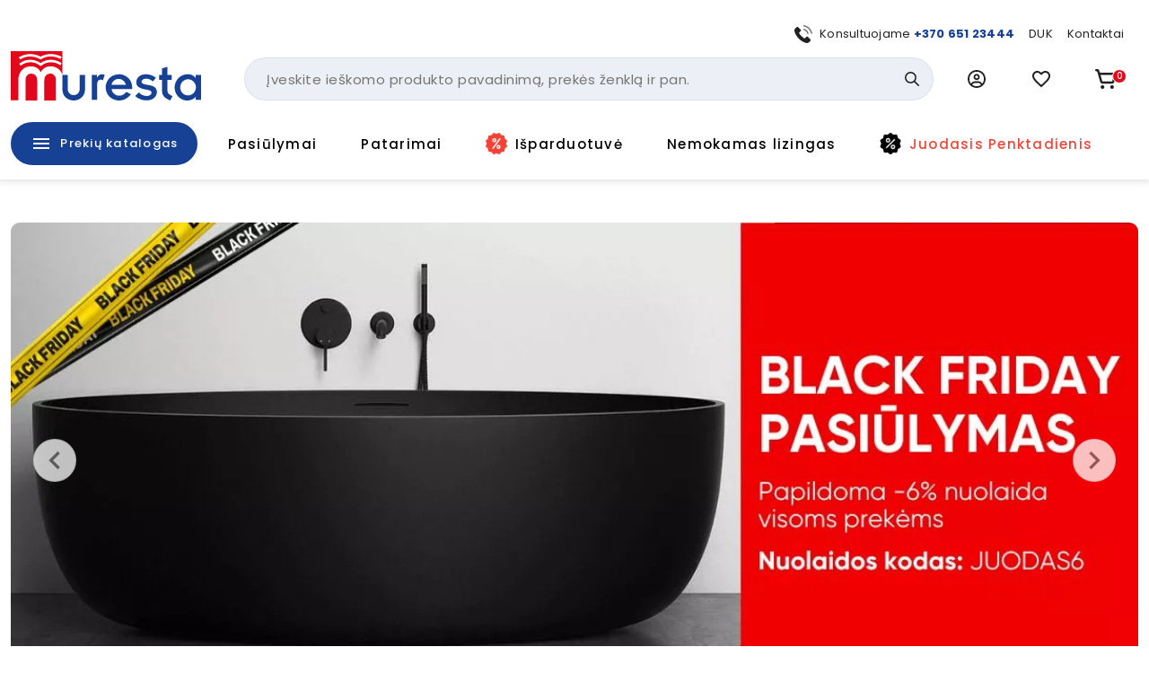

--- FILE ---
content_type: text/html; charset=utf-8
request_url: https://www.muresta.lt/
body_size: 45741
content:
<!doctype html>
<html data-n-head-ssr lang="lt" data-n-head="%7B%22lang%22:%7B%22ssr%22:%22lt%22%7D%7D">
  <head >
    <title>Kokybiška vonios kambario įranga internetu | Muresta.lt</title><meta data-n-head="ssr" charset="utf-8"><meta data-n-head="ssr" name="viewport" content="width=device-width, initial-scale=1"><meta data-n-head="ssr" name="format-detection" content="telephone=no"><meta data-n-head="ssr" name="msapplication-TileColor" content="#da532c"><meta data-n-head="ssr" name="msapplication-config" content="./favicons/browserconfig.xml"><meta data-n-head="ssr" name="theme-color" content="#ffffff"><meta data-n-head="ssr" data-hid="description" name="description" content="Patikimų gamintojų vonios ir virtuvės įranga. Buitinė technika, šildymo, vėdinimo sprendimai, namų apyvokos ir sodo reikmenys bei daugelis kitų kokybiškų prekių"><meta data-n-head="ssr" data-hid="keywords" name="keywords" content="santechnika voniai,muresta,santechnika,vonios įranga"><meta data-n-head="ssr" data-hid="og:title" property="og:title" content="Kokybiška vonios kambario įranga internetu | Muresta.lt"><meta data-n-head="ssr" data-hid="og:type" property="og:type" content="website"><meta data-n-head="ssr" data-hid="og:image" property="og:image" content="https://images.muresta.lt/unsafe/fit-in/1200x1200/8e/75/fa12795ed9c2e8ae537573a52fa1.jpg"><meta data-n-head="ssr" data-hid="og:description" property="og:description" content="Patikimų gamintojų vonios ir virtuvės įranga. Buitinė technika, šildymo, vėdinimo sprendimai, namų apyvokos ir sodo reikmenys bei daugelis kitų kokybiškų prekių"><meta data-n-head="ssr" data-hid="og:url" property="og:url" content="https://www.muresta.lt/"><link data-n-head="ssr" rel="apple-touch-icon" sizes="180x180" href="/favicons/apple-touch-icon.png"><link data-n-head="ssr" rel="icon" type="image/png" sizes="32x32" href="/favicons/favicon-32x32.png"><link data-n-head="ssr" rel="icon" type="image/png" sizes="16x16" href="/favicons/favicon-16x16.png"><link data-n-head="ssr" rel="manifest" href="/site.webmanifest"><link data-n-head="ssr" rel="mask-icon" href="/favicons/safari-pinned-tab.svg" color="#5bbad5"><link data-n-head="ssr" rel="shortcut icon" href="/favicons/favicon.ico"><link data-n-head="ssr" rel="stylesheet" href="https://fonts.googleapis.com/css?family=Material+Icons|Material+Icons+Outlined"><link data-n-head="ssr" rel="preconnect" href="https://fonts.googleapis.com"><link data-n-head="ssr" rel="preconnect" href="https://fonts.gstatic.com" crossorigin="true"><link data-n-head="ssr" href="https://fonts.googleapis.com/css2?family=Poppins:wght@400;500;700&amp;display=swap" rel="stylesheet"><link data-n-head="ssr" rel="stylesheet" href="https://cdn.jsdelivr.net/npm/@mdi/font@latest/css/materialdesignicons.min.css"><link data-n-head="ssr" rel="canonical" href="https://www.muresta.lt/"><style data-n-head="vuetify" type="text/css" id="vuetify-theme-stylesheet" nonce="undefined">.v-application a { color: #164194; }
.v-application .primary {
  background-color: #164194 !important;
  border-color: #164194 !important;
}
.v-application .primary--text {
  color: #164194 !important;
  caret-color: #164194 !important;
}
.v-application .primary.lighten-5 {
  background-color: #b0bfff !important;
  border-color: #b0bfff !important;
}
.v-application .primary--text.text--lighten-5 {
  color: #b0bfff !important;
  caret-color: #b0bfff !important;
}
.v-application .primary.lighten-4 {
  background-color: #93a4ff !important;
  border-color: #93a4ff !important;
}
.v-application .primary--text.text--lighten-4 {
  color: #93a4ff !important;
  caret-color: #93a4ff !important;
}
.v-application .primary.lighten-3 {
  background-color: #7789e7 !important;
  border-color: #7789e7 !important;
}
.v-application .primary--text.text--lighten-3 {
  color: #7789e7 !important;
  caret-color: #7789e7 !important;
}
.v-application .primary.lighten-2 {
  background-color: #5a70cb !important;
  border-color: #5a70cb !important;
}
.v-application .primary--text.text--lighten-2 {
  color: #5a70cb !important;
  caret-color: #5a70cb !important;
}
.v-application .primary.lighten-1 {
  background-color: #3c58af !important;
  border-color: #3c58af !important;
}
.v-application .primary--text.text--lighten-1 {
  color: #3c58af !important;
  caret-color: #3c58af !important;
}
.v-application .primary.darken-1 {
  background-color: #002b7a !important;
  border-color: #002b7a !important;
}
.v-application .primary--text.text--darken-1 {
  color: #002b7a !important;
  caret-color: #002b7a !important;
}
.v-application .primary.darken-2 {
  background-color: #001860 !important;
  border-color: #001860 !important;
}
.v-application .primary--text.text--darken-2 {
  color: #001860 !important;
  caret-color: #001860 !important;
}
.v-application .primary.darken-3 {
  background-color: #000048 !important;
  border-color: #000048 !important;
}
.v-application .primary--text.text--darken-3 {
  color: #000048 !important;
  caret-color: #000048 !important;
}
.v-application .primary.darken-4 {
  background-color: #000032 !important;
  border-color: #000032 !important;
}
.v-application .primary--text.text--darken-4 {
  color: #000032 !important;
  caret-color: #000032 !important;
}
.v-application .secondary {
  background-color: #f3f5fa !important;
  border-color: #f3f5fa !important;
}
.v-application .secondary--text {
  color: #f3f5fa !important;
  caret-color: #f3f5fa !important;
}
.v-application .secondary.lighten-5 {
  background-color: #ffffff !important;
  border-color: #ffffff !important;
}
.v-application .secondary--text.text--lighten-5 {
  color: #ffffff !important;
  caret-color: #ffffff !important;
}
.v-application .secondary.lighten-4 {
  background-color: #ffffff !important;
  border-color: #ffffff !important;
}
.v-application .secondary--text.text--lighten-4 {
  color: #ffffff !important;
  caret-color: #ffffff !important;
}
.v-application .secondary.lighten-3 {
  background-color: #ffffff !important;
  border-color: #ffffff !important;
}
.v-application .secondary--text.text--lighten-3 {
  color: #ffffff !important;
  caret-color: #ffffff !important;
}
.v-application .secondary.lighten-2 {
  background-color: #ffffff !important;
  border-color: #ffffff !important;
}
.v-application .secondary--text.text--lighten-2 {
  color: #ffffff !important;
  caret-color: #ffffff !important;
}
.v-application .secondary.lighten-1 {
  background-color: #ffffff !important;
  border-color: #ffffff !important;
}
.v-application .secondary--text.text--lighten-1 {
  color: #ffffff !important;
  caret-color: #ffffff !important;
}
.v-application .secondary.darken-1 {
  background-color: #d7d9dd !important;
  border-color: #d7d9dd !important;
}
.v-application .secondary--text.text--darken-1 {
  color: #d7d9dd !important;
  caret-color: #d7d9dd !important;
}
.v-application .secondary.darken-2 {
  background-color: #bbbdc2 !important;
  border-color: #bbbdc2 !important;
}
.v-application .secondary--text.text--darken-2 {
  color: #bbbdc2 !important;
  caret-color: #bbbdc2 !important;
}
.v-application .secondary.darken-3 {
  background-color: #a0a2a6 !important;
  border-color: #a0a2a6 !important;
}
.v-application .secondary--text.text--darken-3 {
  color: #a0a2a6 !important;
  caret-color: #a0a2a6 !important;
}
.v-application .secondary.darken-4 {
  background-color: #86888c !important;
  border-color: #86888c !important;
}
.v-application .secondary--text.text--darken-4 {
  color: #86888c !important;
  caret-color: #86888c !important;
}
.v-application .accent {
  background-color: #e2071a !important;
  border-color: #e2071a !important;
}
.v-application .accent--text {
  color: #e2071a !important;
  caret-color: #e2071a !important;
}
.v-application .accent.lighten-5 {
  background-color: #ffb696 !important;
  border-color: #ffb696 !important;
}
.v-application .accent--text.text--lighten-5 {
  color: #ffb696 !important;
  caret-color: #ffb696 !important;
}
.v-application .accent.lighten-4 {
  background-color: #ff987b !important;
  border-color: #ff987b !important;
}
.v-application .accent--text.text--lighten-4 {
  color: #ff987b !important;
  caret-color: #ff987b !important;
}
.v-application .accent.lighten-3 {
  background-color: #ff7a62 !important;
  border-color: #ff7a62 !important;
}
.v-application .accent--text.text--lighten-3 {
  color: #ff7a62 !important;
  caret-color: #ff7a62 !important;
}
.v-application .accent.lighten-2 {
  background-color: #ff5c49 !important;
  border-color: #ff5c49 !important;
}
.v-application .accent--text.text--lighten-2 {
  color: #ff5c49 !important;
  caret-color: #ff5c49 !important;
}
.v-application .accent.lighten-1 {
  background-color: #ff3b31 !important;
  border-color: #ff3b31 !important;
}
.v-application .accent--text.text--lighten-1 {
  color: #ff3b31 !important;
  caret-color: #ff3b31 !important;
}
.v-application .accent.darken-1 {
  background-color: #c10002 !important;
  border-color: #c10002 !important;
}
.v-application .accent--text.text--darken-1 {
  color: #c10002 !important;
  caret-color: #c10002 !important;
}
.v-application .accent.darken-2 {
  background-color: #a10000 !important;
  border-color: #a10000 !important;
}
.v-application .accent--text.text--darken-2 {
  color: #a10000 !important;
  caret-color: #a10000 !important;
}
.v-application .accent.darken-3 {
  background-color: #820000 !important;
  border-color: #820000 !important;
}
.v-application .accent--text.text--darken-3 {
  color: #820000 !important;
  caret-color: #820000 !important;
}
.v-application .accent.darken-4 {
  background-color: #650000 !important;
  border-color: #650000 !important;
}
.v-application .accent--text.text--darken-4 {
  color: #650000 !important;
  caret-color: #650000 !important;
}
.v-application .error {
  background-color: #fa0a0a !important;
  border-color: #fa0a0a !important;
}
.v-application .error--text {
  color: #fa0a0a !important;
  caret-color: #fa0a0a !important;
}
.v-application .error.lighten-5 {
  background-color: #ffbd8d !important;
  border-color: #ffbd8d !important;
}
.v-application .error--text.text--lighten-5 {
  color: #ffbd8d !important;
  caret-color: #ffbd8d !important;
}
.v-application .error.lighten-4 {
  background-color: #ff9f73 !important;
  border-color: #ff9f73 !important;
}
.v-application .error--text.text--lighten-4 {
  color: #ff9f73 !important;
  caret-color: #ff9f73 !important;
}
.v-application .error.lighten-3 {
  background-color: #ff8159 !important;
  border-color: #ff8159 !important;
}
.v-application .error--text.text--lighten-3 {
  color: #ff8159 !important;
  caret-color: #ff8159 !important;
}
.v-application .error.lighten-2 {
  background-color: #ff6140 !important;
  border-color: #ff6140 !important;
}
.v-application .error--text.text--lighten-2 {
  color: #ff6140 !important;
  caret-color: #ff6140 !important;
}
.v-application .error.lighten-1 {
  background-color: #ff3f27 !important;
  border-color: #ff3f27 !important;
}
.v-application .error--text.text--lighten-1 {
  color: #ff3f27 !important;
  caret-color: #ff3f27 !important;
}
.v-application .error.darken-1 {
  background-color: #d80000 !important;
  border-color: #d80000 !important;
}
.v-application .error--text.text--darken-1 {
  color: #d80000 !important;
  caret-color: #d80000 !important;
}
.v-application .error.darken-2 {
  background-color: #b70000 !important;
  border-color: #b70000 !important;
}
.v-application .error--text.text--darken-2 {
  color: #b70000 !important;
  caret-color: #b70000 !important;
}
.v-application .error.darken-3 {
  background-color: #970000 !important;
  border-color: #970000 !important;
}
.v-application .error--text.text--darken-3 {
  color: #970000 !important;
  caret-color: #970000 !important;
}
.v-application .error.darken-4 {
  background-color: #790000 !important;
  border-color: #790000 !important;
}
.v-application .error--text.text--darken-4 {
  color: #790000 !important;
  caret-color: #790000 !important;
}
.v-application .info {
  background-color: #2196f3 !important;
  border-color: #2196f3 !important;
}
.v-application .info--text {
  color: #2196f3 !important;
  caret-color: #2196f3 !important;
}
.v-application .info.lighten-5 {
  background-color: #d4ffff !important;
  border-color: #d4ffff !important;
}
.v-application .info--text.text--lighten-5 {
  color: #d4ffff !important;
  caret-color: #d4ffff !important;
}
.v-application .info.lighten-4 {
  background-color: #b5ffff !important;
  border-color: #b5ffff !important;
}
.v-application .info--text.text--lighten-4 {
  color: #b5ffff !important;
  caret-color: #b5ffff !important;
}
.v-application .info.lighten-3 {
  background-color: #95e8ff !important;
  border-color: #95e8ff !important;
}
.v-application .info--text.text--lighten-3 {
  color: #95e8ff !important;
  caret-color: #95e8ff !important;
}
.v-application .info.lighten-2 {
  background-color: #75ccff !important;
  border-color: #75ccff !important;
}
.v-application .info--text.text--lighten-2 {
  color: #75ccff !important;
  caret-color: #75ccff !important;
}
.v-application .info.lighten-1 {
  background-color: #51b0ff !important;
  border-color: #51b0ff !important;
}
.v-application .info--text.text--lighten-1 {
  color: #51b0ff !important;
  caret-color: #51b0ff !important;
}
.v-application .info.darken-1 {
  background-color: #007cd6 !important;
  border-color: #007cd6 !important;
}
.v-application .info--text.text--darken-1 {
  color: #007cd6 !important;
  caret-color: #007cd6 !important;
}
.v-application .info.darken-2 {
  background-color: #0064ba !important;
  border-color: #0064ba !important;
}
.v-application .info--text.text--darken-2 {
  color: #0064ba !important;
  caret-color: #0064ba !important;
}
.v-application .info.darken-3 {
  background-color: #004d9f !important;
  border-color: #004d9f !important;
}
.v-application .info--text.text--darken-3 {
  color: #004d9f !important;
  caret-color: #004d9f !important;
}
.v-application .info.darken-4 {
  background-color: #003784 !important;
  border-color: #003784 !important;
}
.v-application .info--text.text--darken-4 {
  color: #003784 !important;
  caret-color: #003784 !important;
}
.v-application .success {
  background-color: #4caf50 !important;
  border-color: #4caf50 !important;
}
.v-application .success--text {
  color: #4caf50 !important;
  caret-color: #4caf50 !important;
}
.v-application .success.lighten-5 {
  background-color: #dcffd6 !important;
  border-color: #dcffd6 !important;
}
.v-application .success--text.text--lighten-5 {
  color: #dcffd6 !important;
  caret-color: #dcffd6 !important;
}
.v-application .success.lighten-4 {
  background-color: #beffba !important;
  border-color: #beffba !important;
}
.v-application .success--text.text--lighten-4 {
  color: #beffba !important;
  caret-color: #beffba !important;
}
.v-application .success.lighten-3 {
  background-color: #a2ff9e !important;
  border-color: #a2ff9e !important;
}
.v-application .success--text.text--lighten-3 {
  color: #a2ff9e !important;
  caret-color: #a2ff9e !important;
}
.v-application .success.lighten-2 {
  background-color: #85e783 !important;
  border-color: #85e783 !important;
}
.v-application .success--text.text--lighten-2 {
  color: #85e783 !important;
  caret-color: #85e783 !important;
}
.v-application .success.lighten-1 {
  background-color: #69cb69 !important;
  border-color: #69cb69 !important;
}
.v-application .success--text.text--lighten-1 {
  color: #69cb69 !important;
  caret-color: #69cb69 !important;
}
.v-application .success.darken-1 {
  background-color: #2d9437 !important;
  border-color: #2d9437 !important;
}
.v-application .success--text.text--darken-1 {
  color: #2d9437 !important;
  caret-color: #2d9437 !important;
}
.v-application .success.darken-2 {
  background-color: #00791e !important;
  border-color: #00791e !important;
}
.v-application .success--text.text--darken-2 {
  color: #00791e !important;
  caret-color: #00791e !important;
}
.v-application .success.darken-3 {
  background-color: #006000 !important;
  border-color: #006000 !important;
}
.v-application .success--text.text--darken-3 {
  color: #006000 !important;
  caret-color: #006000 !important;
}
.v-application .success.darken-4 {
  background-color: #004700 !important;
  border-color: #004700 !important;
}
.v-application .success--text.text--darken-4 {
  color: #004700 !important;
  caret-color: #004700 !important;
}
.v-application .warning {
  background-color: #fb8c00 !important;
  border-color: #fb8c00 !important;
}
.v-application .warning--text {
  color: #fb8c00 !important;
  caret-color: #fb8c00 !important;
}
.v-application .warning.lighten-5 {
  background-color: #ffff9e !important;
  border-color: #ffff9e !important;
}
.v-application .warning--text.text--lighten-5 {
  color: #ffff9e !important;
  caret-color: #ffff9e !important;
}
.v-application .warning.lighten-4 {
  background-color: #fffb82 !important;
  border-color: #fffb82 !important;
}
.v-application .warning--text.text--lighten-4 {
  color: #fffb82 !important;
  caret-color: #fffb82 !important;
}
.v-application .warning.lighten-3 {
  background-color: #ffdf67 !important;
  border-color: #ffdf67 !important;
}
.v-application .warning--text.text--lighten-3 {
  color: #ffdf67 !important;
  caret-color: #ffdf67 !important;
}
.v-application .warning.lighten-2 {
  background-color: #ffc24b !important;
  border-color: #ffc24b !important;
}
.v-application .warning--text.text--lighten-2 {
  color: #ffc24b !important;
  caret-color: #ffc24b !important;
}
.v-application .warning.lighten-1 {
  background-color: #ffa72d !important;
  border-color: #ffa72d !important;
}
.v-application .warning--text.text--lighten-1 {
  color: #ffa72d !important;
  caret-color: #ffa72d !important;
}
.v-application .warning.darken-1 {
  background-color: #db7200 !important;
  border-color: #db7200 !important;
}
.v-application .warning--text.text--darken-1 {
  color: #db7200 !important;
  caret-color: #db7200 !important;
}
.v-application .warning.darken-2 {
  background-color: #bb5900 !important;
  border-color: #bb5900 !important;
}
.v-application .warning--text.text--darken-2 {
  color: #bb5900 !important;
  caret-color: #bb5900 !important;
}
.v-application .warning.darken-3 {
  background-color: #9d4000 !important;
  border-color: #9d4000 !important;
}
.v-application .warning--text.text--darken-3 {
  color: #9d4000 !important;
  caret-color: #9d4000 !important;
}
.v-application .warning.darken-4 {
  background-color: #802700 !important;
  border-color: #802700 !important;
}
.v-application .warning--text.text--darken-4 {
  color: #802700 !important;
  caret-color: #802700 !important;
}
.v-application .success-bg {
  background-color: #e2f2e3 !important;
  border-color: #e2f2e3 !important;
}
.v-application .success-bg--text {
  color: #e2f2e3 !important;
  caret-color: #e2f2e3 !important;
}
.v-application .success-bg.lighten-5 {
  background-color: #ffffff !important;
  border-color: #ffffff !important;
}
.v-application .success-bg--text.text--lighten-5 {
  color: #ffffff !important;
  caret-color: #ffffff !important;
}
.v-application .success-bg.lighten-4 {
  background-color: #ffffff !important;
  border-color: #ffffff !important;
}
.v-application .success-bg--text.text--lighten-4 {
  color: #ffffff !important;
  caret-color: #ffffff !important;
}
.v-application .success-bg.lighten-3 {
  background-color: #ffffff !important;
  border-color: #ffffff !important;
}
.v-application .success-bg--text.text--lighten-3 {
  color: #ffffff !important;
  caret-color: #ffffff !important;
}
.v-application .success-bg.lighten-2 {
  background-color: #ffffff !important;
  border-color: #ffffff !important;
}
.v-application .success-bg--text.text--lighten-2 {
  color: #ffffff !important;
  caret-color: #ffffff !important;
}
.v-application .success-bg.lighten-1 {
  background-color: #ffffff !important;
  border-color: #ffffff !important;
}
.v-application .success-bg--text.text--lighten-1 {
  color: #ffffff !important;
  caret-color: #ffffff !important;
}
.v-application .success-bg.darken-1 {
  background-color: #c6d6c7 !important;
  border-color: #c6d6c7 !important;
}
.v-application .success-bg--text.text--darken-1 {
  color: #c6d6c7 !important;
  caret-color: #c6d6c7 !important;
}
.v-application .success-bg.darken-2 {
  background-color: #abbaac !important;
  border-color: #abbaac !important;
}
.v-application .success-bg--text.text--darken-2 {
  color: #abbaac !important;
  caret-color: #abbaac !important;
}
.v-application .success-bg.darken-3 {
  background-color: #909f91 !important;
  border-color: #909f91 !important;
}
.v-application .success-bg--text.text--darken-3 {
  color: #909f91 !important;
  caret-color: #909f91 !important;
}
.v-application .success-bg.darken-4 {
  background-color: #768577 !important;
  border-color: #768577 !important;
}
.v-application .success-bg--text.text--darken-4 {
  color: #768577 !important;
  caret-color: #768577 !important;
}
.v-application .facebook {
  background-color: #4267b2 !important;
  border-color: #4267b2 !important;
}
.v-application .facebook--text {
  color: #4267b2 !important;
  caret-color: #4267b2 !important;
}
.v-application .facebook.lighten-5 {
  background-color: #d2ecff !important;
  border-color: #d2ecff !important;
}
.v-application .facebook--text.text--lighten-5 {
  color: #d2ecff !important;
  caret-color: #d2ecff !important;
}
.v-application .facebook.lighten-4 {
  background-color: #b5d0ff !important;
  border-color: #b5d0ff !important;
}
.v-application .facebook--text.text--lighten-4 {
  color: #b5d0ff !important;
  caret-color: #b5d0ff !important;
}
.v-application .facebook.lighten-3 {
  background-color: #98b4ff !important;
  border-color: #98b4ff !important;
}
.v-application .facebook--text.text--lighten-3 {
  color: #98b4ff !important;
  caret-color: #98b4ff !important;
}
.v-application .facebook.lighten-2 {
  background-color: #7c9aea !important;
  border-color: #7c9aea !important;
}
.v-application .facebook--text.text--lighten-2 {
  color: #7c9aea !important;
  caret-color: #7c9aea !important;
}
.v-application .facebook.lighten-1 {
  background-color: #5f80ce !important;
  border-color: #5f80ce !important;
}
.v-application .facebook--text.text--lighten-1 {
  color: #5f80ce !important;
  caret-color: #5f80ce !important;
}
.v-application .facebook.darken-1 {
  background-color: #204f97 !important;
  border-color: #204f97 !important;
}
.v-application .facebook--text.text--darken-1 {
  color: #204f97 !important;
  caret-color: #204f97 !important;
}
.v-application .facebook.darken-2 {
  background-color: #00397d !important;
  border-color: #00397d !important;
}
.v-application .facebook--text.text--darken-2 {
  color: #00397d !important;
  caret-color: #00397d !important;
}
.v-application .facebook.darken-3 {
  background-color: #002463 !important;
  border-color: #002463 !important;
}
.v-application .facebook--text.text--darken-3 {
  color: #002463 !important;
  caret-color: #002463 !important;
}
.v-application .facebook.darken-4 {
  background-color: #000f4b !important;
  border-color: #000f4b !important;
}
.v-application .facebook--text.text--darken-4 {
  color: #000f4b !important;
  caret-color: #000f4b !important;
}</style><script data-n-head="ssr" data-hid="gtm">
            (function(w,d,s,l,i){w[l]=w[l]||[];w[l].push({'gtm.start':
            new Date().getTime(),event:'gtm.js'});var f=d.getElementsByTagName(s)[0],
            j=d.createElement(s),dl=l!='dataLayer'?'&l='+l:'';j.async=true;j.src=
            'https://www.googletagmanager.com/gtm.js?id='+i+dl;f.parentNode.insertBefore(j,f);
            })(window,document,'script','dataLayer','GTM-PK348LNX');
          </script><script data-n-head="ssr" data-hid="nuxt-jsonld--7d5cb347" type="application/ld+json">[{"@context":"http://schema.org","@type":"WebSite","name":"Muresta.lt","url":"https://www.muresta.lt"},{"@context":"https://schema.org","@type":"ItemList","numberOfItems":11,"itemListElement":[]},{"@context":"https://schema.org","@type":"ItemList","numberOfItems":6,"itemListElement":[]},{"@context":"https://schema.org","@type":"ItemList","numberOfItems":7,"itemListElement":[]},{"@context":"https://schema.org","@type":"ItemList","numberOfItems":7,"itemListElement":[]},{"@context":"https://schema.org","@type":"ItemList","numberOfItems":8,"itemListElement":[]},{"@context":"https://schema.org","@type":"ItemList","numberOfItems":6,"itemListElement":[]},{"@context":"https://schema.org","@type":"ItemList","numberOfItems":5,"itemListElement":[]},{"@context":"https://schema.org","@type":"ItemList","numberOfItems":6,"itemListElement":[]},{"@context":"https://schema.org","@type":"ItemList","numberOfItems":6,"itemListElement":[]},{"@context":"https://schema.org","@type":"ItemList","numberOfItems":4,"itemListElement":[]},{"@context":"https://schema.org","@type":"ItemList","numberOfItems":0,"itemListElement":[]}]</script><link rel="preload" href="/_nuxt/21f52b3.js" as="script"><link rel="preload" href="/_nuxt/d22a3dd.js" as="script"><link rel="preload" href="/_nuxt/260687b.js" as="script"><link rel="preload" href="/_nuxt/422affb.js" as="script"><link rel="preload" href="/_nuxt/css/a740653.css" as="style"><link rel="preload" href="/_nuxt/3d36989.js" as="script"><link rel="preload" href="/_nuxt/bfa939e.js" as="script"><link rel="preload" href="/_nuxt/css/292bdbd.css" as="style"><link rel="preload" href="/_nuxt/029c642.js" as="script"><link rel="preload" href="/_nuxt/150dcc6.js" as="script"><link rel="preload" href="/_nuxt/css/9c8ea62.css" as="style"><link rel="preload" href="/_nuxt/053b2ca.js" as="script"><link rel="preload" href="/_nuxt/css/658147c.css" as="style"><link rel="preload" href="/_nuxt/095832f.js" as="script"><link rel="preload" href="/_nuxt/css/0a7cc44.css" as="style"><link rel="preload" href="/_nuxt/ba5b6c4.js" as="script"><link rel="preload" href="/_nuxt/951726a.js" as="script"><link rel="preload" href="/_nuxt/css/70bb5cf.css" as="style"><link rel="preload" href="/_nuxt/7f0b987.js" as="script"><link rel="preload" href="/_nuxt/css/953050a.css" as="style"><link rel="preload" href="/_nuxt/e3f177b.js" as="script"><link rel="preload" href="/_nuxt/css/3070544.css" as="style"><link rel="preload" href="/_nuxt/aa78ae4.js" as="script"><link rel="stylesheet" href="/_nuxt/css/a740653.css"><link rel="stylesheet" href="/_nuxt/css/292bdbd.css"><link rel="stylesheet" href="/_nuxt/css/9c8ea62.css"><link rel="stylesheet" href="/_nuxt/css/658147c.css"><link rel="stylesheet" href="/_nuxt/css/0a7cc44.css"><link rel="stylesheet" href="/_nuxt/css/70bb5cf.css"><link rel="stylesheet" href="/_nuxt/css/953050a.css"><link rel="stylesheet" href="/_nuxt/css/3070544.css">
  </head>
  <body >
    <noscript data-n-head="ssr" data-hid="gtm-noscript" data-pbody="true"><iframe src="https://www.googletagmanager.com/ns.html?id=GTM-PK348LNX" height="0" width="0" style="display:none;visibility:hidden"></iframe></noscript><div data-server-rendered="true" id="__nuxt"><!----><div id="__layout"><div data-app="true" id="app" class="v-application v-application--is-ltr theme--light"><div class="v-application--wrap"><div data-v-5d74db8a><div class="header-wrap" data-v-5d74db8a><!----> <div class="layout-header" data-v-733ee35a data-v-5d74db8a><header class="header white elevation-1 pt-2 pb-md-0 pt-md-7" data-v-733ee35a><div class="layout-container px-2 px-md-3" data-v-733ee35a><div class="mb-2 d-none d-md-block px-4" data-v-733ee35a><div class="d-flex justify-end align-center mx-n2" data-v-41e3193d data-v-733ee35a><div class="px-2" data-v-41e3193d><div data-test="header-top-link-0" class="d-flex align-center link" data-v-41e3193d><div class="nav-icon nav-icon-sm mr-2 scalable-image-wrap"><img src="https://api.muresta.lt/media/image/f8/c5/eed270bfcb13d0209ce690d630f2.svg" alt="+370 651 23444" loading="lazy" fetchpriority="high" rel="preload" as="image" type="image/webp" data-test="nav-link-image" title="+370 651 23444" class="scalable-image-el scalable-image-contain" data-v-a7329d3c></div> <div data-test="nav-link-label"><span>Konsultuojame <b><a target="_blank" href="tel:+37065123444">+370 651 23444</a></b></span></div></div></div><div class="px-2" data-v-41e3193d><a data-test="header-top-link-1" class="d-flex align-center link" data-v-41e3193d><!----> <div data-test="nav-link-label"><span>
      DUK
    </span></div></a></div><div class="px-2" data-v-41e3193d><a data-test="header-top-link-2" class="d-flex align-center link" data-v-41e3193d><!----> <div data-test="nav-link-label"><span>
      Kontaktai
    </span></div></a></div></div></div> <div class="d-flex align-center mx-md-n3 mb-md-4" data-v-733ee35a><div class="pr-2 px-md-3 d-md-none" data-v-733ee35a><button type="button" data-test="mobile-menu-switch" class="v-btn v-btn--icon v-btn--round theme--light elevation-0 v-size--large black--text" data-v-733ee35a><span class="v-btn__content"><span aria-hidden="true" class="v-icon notranslate theme--dark" style="font-size:24px;height:24px;width:24px;" data-v-733ee35a><svg xmlns="http://www.w3.org/2000/svg" width="24" height="24" viewBox="0 0 24 24" fill="none" class="v-icon__component theme--dark" style="font-size:24px;height:24px;width:24px;"><path d="M3 15H21V13H3V15ZM3 19H21V17H3V19ZM3 11H21V9H3V11ZM3 5V7H21V5H3Z" fill="currentColor"></path></svg></span></span></button></div> <div class="px-md-3 mr-auto" data-v-733ee35a><div class="pr-md-6 pb-md-2" data-v-733ee35a><a href="/" aria-current="page" data-test="header-logo" class="primary--text pa-0 min-w-0 h-auto header-logo v-btn--active v-btn v-btn--router v-btn--text theme--light v-size--default transparent--text" data-v-733ee35a><span class="v-btn__content"><div class="logo" data-v-7a30786b data-v-733ee35a></div></span></a></div></div> <div class="d-none d-md-block flex-grow-1 flex-srink-1 px-md-3" data-v-733ee35a><div class="search-wrapper" data-v-733ee35a><div data-test="header-search-block" class="search-wrapper" data-v-bcf0acba data-v-733ee35a><div class="v-menu v-menu--attached" data-v-bcf0acba><form autocomplete="off" class="search-block-wrap search-block" data-v-f5fb2764 data-v-bcf0acba><input id="search-block-input" type="text" placeholder="Įveskite ieškomo produkto pavadinimą, prekės ženklą ir pan." data-test="search-input" name="search-block-input" value="" class="search-input" data-v-f5fb2764> <div class="actions d-flex align-center pr-2" data-v-f5fb2764><!----> <button type="submit" data-test="search-block-submit" class="v-btn v-btn--icon v-btn--round theme--light v-size--default primary--text search-icon min-w-0 transparent text--primary" style="height:32px;width:32px;" data-v-f5fb2764><span class="v-btn__content"><span aria-hidden="true" class="v-icon notranslate theme--light" style="font-size:16px;height:16px;width:16px;" data-v-f5fb2764><svg xmlns="http://www.w3.org/2000/svg" width="18" height="18" viewBox="0 0 18 18" fill="none" class="v-icon__component theme--light" style="font-size:16px;height:16px;width:16px;"><path d="M7.24555 14.4835C8.85466 14.4835 10.4177 13.9467 11.6872 12.9579L16.4765 17.7472C16.8343 18.0927 17.4044 18.0828 17.7499 17.725C18.087 17.376 18.087 16.8228 17.7499 16.4738L12.9606 11.6845C15.4142 8.52609 14.8428 3.97672 11.6845 1.52317C8.52606 -0.930387 3.97673 -0.359039 1.52317 2.79935C-0.930388 5.95774 -0.359039 10.5071 2.79935 12.9607C4.07089 13.9485 5.63538 14.4843 7.24555 14.4835ZM3.39738 3.39461C5.52269 1.26927 8.96849 1.26923 11.0938 3.39453C13.2192 5.51984 13.2192 8.96563 11.0939 11.091C8.96861 13.2163 5.5228 13.2164 3.39746 11.0911C3.39742 11.091 3.39742 11.091 3.39738 11.091C1.27208 8.98116 1.25955 5.54792 3.36937 3.42262C3.3787 3.41325 3.38802 3.40393 3.39738 3.39461Z" fill="currentColor"></path></svg></span></span></button></div></form><!----></div></div></div> <div class="v-overlay theme--dark" style="z-index:12;" data-v-733ee35a><div class="v-overlay__scrim black" style="opacity:0;"></div></div></div> <div class="d-none d-md-block px-md-3" data-v-733ee35a><div class="v-menu v-menu--attached" data-v-733ee35a><button type="button" data-test="user-menu-trigger" role="button" aria-haspopup="true" aria-expanded="false" class="v-btn v-btn--icon v-btn--round theme--light v-size--large"><span class="v-btn__content"><span aria-hidden="true" class="v-icon notranslate text--primary material-icons-outlined theme--light" style="font-size:20px;height:20px;width:20px;"><svg viewBox="0 0 24 24" fill="none" xmlns="http://www.w3.org/2000/svg" class="v-icon__component theme--light" style="font-size:20px;height:20px;width:20px;"><path d="M12 5.25C9.72188 5.25 7.875 7.09688 7.875 9.375C7.875 11.6531 9.72188 13.5 12 13.5C14.2781 13.5 16.125 11.6531 16.125 9.375C16.125 7.09688 14.2781 5.25 12 5.25ZM12 11.25C10.9659 11.25 10.125 10.4086 10.125 9.375C10.125 8.33906 10.9641 7.5 12 7.5C13.0359 7.5 13.875 8.34094 13.875 9.375C13.875 10.4109 13.0359 11.25 12 11.25ZM12 0C5.37188 0 0 5.37188 0 12C0 18.6281 5.37188 24 12 24C18.6281 24 24 18.6281 24 12C24 5.37188 18.6281 0 12 0ZM12 21.75C9.80953 21.75 7.7925 21.015 6.16406 19.7911C6.975 18.2344 8.55 17.25 10.3219 17.25H13.6823C15.4519 17.25 17.025 18.2348 17.8392 19.7911C16.2094 21.0141 14.1891 21.75 12 21.75ZM19.5094 18.2109C18.2438 16.2328 16.0875 15 13.6781 15H10.3219C7.91437 15 5.75859 16.2305 4.49063 18.21C3.09188 16.5234 2.25 14.3578 2.25 12C2.25 6.62344 6.62391 2.25 12 2.25C17.3761 2.25 21.75 6.62391 21.75 12C21.75 14.3578 20.9062 16.5234 19.5094 18.2109Z" fill="currentColor"></path></svg></span></span></button><!----></div></div> <div class="px-md-3 d-md-none ml-1" data-v-733ee35a><button type="button" data-test="header-search-switch" class="v-btn v-btn--icon v-btn--round theme--light v-size--large" data-v-733ee35a><span class="v-btn__content"><span aria-hidden="true" class="v-icon notranslate text--primary theme--light" style="font-size:20px;height:20px;width:20px;" data-v-733ee35a><svg xmlns="http://www.w3.org/2000/svg" width="18" height="18" viewBox="0 0 18 18" fill="none" class="v-icon__component theme--light" style="font-size:20px;height:20px;width:20px;"><path d="M7.24555 14.4835C8.85466 14.4835 10.4177 13.9467 11.6872 12.9579L16.4765 17.7472C16.8343 18.0927 17.4044 18.0828 17.7499 17.725C18.087 17.376 18.087 16.8228 17.7499 16.4738L12.9606 11.6845C15.4142 8.52609 14.8428 3.97672 11.6845 1.52317C8.52606 -0.930387 3.97673 -0.359039 1.52317 2.79935C-0.930388 5.95774 -0.359039 10.5071 2.79935 12.9607C4.07089 13.9485 5.63538 14.4843 7.24555 14.4835ZM3.39738 3.39461C5.52269 1.26927 8.96849 1.26923 11.0938 3.39453C13.2192 5.51984 13.2192 8.96563 11.0939 11.091C8.96861 13.2163 5.5228 13.2164 3.39746 11.0911C3.39742 11.091 3.39742 11.091 3.39738 11.091C1.27208 8.98116 1.25955 5.54792 3.36937 3.42262C3.3787 3.41325 3.38802 3.40393 3.39738 3.39461Z" fill="currentColor"></path></svg></span></span></button></div> <div class="px-md-3 ml-1 ml-md-0" data-v-733ee35a><a href="/megstamiausios" data-test="header-favouries-link" class="v-btn v-btn--icon v-btn--round v-btn--router theme--light v-size--large" data-v-2833a1ca data-v-733ee35a><span class="v-btn__content"><span aria-hidden="true" class="v-icon notranslate text--primary material-icons-outlined theme--light" style="font-size:24px;height:24px;width:24px;" data-v-2833a1ca><svg xmlns="http://www.w3.org/2000/svg" width="24" height="24" viewBox="0 0 24 24" fill="none" class="v-icon__component theme--light" style="font-size:24px;height:24px;width:24px;"><path d="M16.5 3C14.76 3 13.09 3.81 12 5.09C10.91 3.81 9.24 3 7.5 3C4.42 3 2 5.42 2 8.5C2 12.28 5.4 15.36 10.55 20.04L12 21.35L13.45 20.03C18.6 15.36 22 12.28 22 8.5C22 5.42 19.58 3 16.5 3ZM12.1 18.55L12 18.65L11.9 18.55C7.14 14.24 4 11.39 4 8.5C4 6.5 5.5 5 7.5 5C9.04 5 10.54 5.99 11.07 7.36H12.94C13.46 5.99 14.96 5 16.5 5C18.5 5 20 6.5 20 8.5C20 11.39 16.86 14.24 12.1 18.55Z" fill="currentColor"></path></svg></span> <!----></span></a></div> <div class="pr-md-3 pl-md-2 ml-0" data-v-733ee35a><a href="/krepselis" data-test="header-cart-button" class="cart-button v-btn v-btn--rounded v-btn--router v-btn--text theme--light v-size--large" data-v-bd526b54 data-v-733ee35a><span class="v-btn__content"><span aria-hidden="true" data-test="cart-button-icon" class="v-icon notranslate material-icons-outlined mr-2 theme--light text--primary" style="font-size:24px;height:24px;width:24px;" data-v-bd526b54><svg viewBox="0 0 22 22" fill="none" xmlns="http://www.w3.org/2000/svg" class="v-icon__component theme--light" style="font-size:24px;height:24px;width:24px;"><path d="M9.375 19.25C9.375 19.6208 9.26503 19.9834 9.05901 20.2917C8.85298 20.6 8.56014 20.8404 8.21753 20.9823C7.87492 21.1242 7.49792 21.1613 7.13421 21.089C6.77049 21.0166 6.4364 20.838 6.17418 20.5758C5.91195 20.3136 5.73338 19.9795 5.66103 19.6158C5.58868 19.2521 5.62581 18.8751 5.76773 18.5325C5.90964 18.1899 6.14996 17.897 6.45831 17.691C6.76665 17.485 7.12916 17.375 7.5 17.375C7.74623 17.375 7.99005 17.4235 8.21753 17.5177C8.44502 17.6119 8.65172 17.7501 8.82583 17.9242C8.99994 18.0983 9.13805 18.305 9.23228 18.5325C9.3265 18.76 9.375 19.0038 9.375 19.25ZM17.25 17.375C16.8792 17.375 16.5166 17.485 16.2083 17.691C15.9 17.897 15.6596 18.1899 15.5177 18.5325C15.3758 18.8751 15.3387 19.2521 15.411 19.6158C15.4834 19.9795 15.662 20.3136 15.9242 20.5758C16.1864 20.838 16.5205 21.0166 16.8842 21.089C17.2479 21.1613 17.6249 21.1242 17.9675 20.9823C18.3101 20.8404 18.603 20.6 18.809 20.2917C19.015 19.9834 19.125 19.6208 19.125 19.25C19.125 19.0038 19.0765 18.76 18.9823 18.5325C18.8881 18.305 18.7499 18.0983 18.5758 17.9242C18.4017 17.7501 18.195 17.6119 17.9675 17.5177C17.74 17.4235 17.4962 17.375 17.25 17.375ZM21.8674 6.05904L19.6068 13.9711C19.4485 14.5187 19.117 15.0002 18.6619 15.3434C18.2069 15.6867 17.6528 15.8732 17.0828 15.875H7.66718C7.0972 15.8732 6.54317 15.6867 6.08812 15.3434C5.63308 15.0002 5.30152 14.5187 5.14316 13.9712L2.88885 6.08119C2.88446 6.06691 2.88034 6.05258 2.8765 6.03803L2.04428 3.125H1.125C0.826631 3.125 0.540483 3.00647 0.329505 2.7955C0.118526 2.58452 0 2.29837 0 2C0 1.70163 0.118526 1.41548 0.329505 1.2045C0.540483 0.993526 0.826631 0.875 1.125 0.875H2.32709C2.73422 0.876306 3.12995 1.00953 3.45499 1.2547C3.78002 1.49987 4.01684 1.84378 4.12994 2.23488L4.81284 4.625H20.7857C20.9598 4.625 21.1316 4.66541 21.2874 4.74307C21.4433 4.82073 21.579 4.9335 21.6838 5.07251C21.7887 5.21153 21.8598 5.37299 21.8917 5.54418C21.9235 5.71536 21.9152 5.89161 21.8674 6.05904ZM19.2943 6.875H5.45572L7.30655 13.353C7.32919 13.4312 7.37656 13.5 7.44157 13.549C7.50659 13.5981 7.58574 13.6247 7.66718 13.625H17.0828C17.1643 13.6247 17.2434 13.5981 17.3084 13.549C17.3735 13.5 17.4208 13.4312 17.4435 13.353L19.2943 6.875Z" fill="currentColor"></path></svg></span> <div class="counter rounded-circle text-center white--text d-flex align-center justify-center" data-v-bd526b54><span data-v-bd526b54>
      0
    </span></div></span></a></div></div> <div class="d-none d-md-block" data-v-733ee35a><div data-test="header-nav" class="nav" data-v-733ee35a><div class="nav-bar pb-4"><div class="d-flex mx-n2"><div data-test="nav-bar-item-primary" class="px-2"><button type="button" data-test="nav-bar-primary-trigger" class="px-5 nav-trigger-primary outline-primary v-btn v-btn--has-bg v-btn--rounded theme--dark elevation-0 v-size--large primary" data-v-3ce4b37a><span class="v-btn__content"><div data-test="nav-bar-trigger-image" class="nav-icon mr-2" style="background-image:url(https://api.muresta.lt/media/image/7e/42/ee10344f0d6f4e9b7264d246deec.svg);" data-v-3ce4b37a></div> <span data-test="nav-bar-trigger-label" data-v-3ce4b37a>
    Prekių katalogas
  </span></span></button></div> <div data-test="nav-bar-item-116" class="px-2"><a href="/pasiulymai-20" value="-1" data-test="nav-bar-trigger-116" class="px-4 nav-bar-trigger v-btn v-btn--rounded v-btn--router v-btn--text theme--light elevation-0 v-size--large black--text" data-v-60a014eb><span class="v-btn__content"><!----> <span data-test="nav-bar-trigger-label" data-v-60a014eb>
    Pasiūlymai
  </span></span></a></div><div data-test="nav-bar-item-55" class="px-2"><a href="/naujienos" value="-1" data-test="nav-bar-trigger-55" class="px-4 nav-bar-trigger v-btn v-btn--rounded v-btn--router v-btn--text theme--light elevation-0 v-size--large black--text" data-v-60a014eb><span class="v-btn__content"><!----> <span data-test="nav-bar-trigger-label" data-v-60a014eb>
    Patarimai
  </span></span></a></div><div data-test="nav-bar-item-125" class="px-2"><a href="/t/isparduotuve-313" value="-1" data-test="nav-bar-trigger-125" class="px-4 nav-bar-trigger v-btn v-btn--rounded v-btn--router v-btn--text theme--light elevation-0 v-size--large black--text" data-v-60a014eb><span class="v-btn__content"><div data-test="nav-bar-trigger-image" class="nav-icon mr-2" style="background-image:url(https://api.muresta.lt/media/image/da/20/134e4ed08c9f0964baa4366c4fff.png);" data-v-60a014eb></div> <span data-test="nav-bar-trigger-label" data-v-60a014eb>
    Išparduotuvė
  </span></span></a></div><div data-test="nav-bar-item-123" class="px-2"><a href="/nemokamas-sb-lizingas-24" value="-1" data-test="nav-bar-trigger-123" class="px-4 nav-bar-trigger v-btn v-btn--rounded v-btn--router v-btn--text theme--light elevation-0 v-size--large black--text" data-v-60a014eb><span class="v-btn__content"><!----> <span data-test="nav-bar-trigger-label" data-v-60a014eb>
    Nemokamas lizingas
  </span></span></a></div><div data-test="nav-bar-item-126" class="px-2"><a href="https://www.muresta.lt/juodasis-penktadienis-26" value="-1" data-test="nav-bar-trigger-126" class="px-4 nav-bar-trigger v-btn v-btn--rounded v-btn--text theme--light elevation-0 v-size--large red--text" data-v-60a014eb><span class="v-btn__content"><div data-test="nav-bar-trigger-image" class="nav-icon mr-2" style="background-image:url(https://api.muresta.lt/media/image/7d/81/b97a8922f7d63dc54309977cf079.png);" data-v-60a014eb></div> <span data-test="nav-bar-trigger-label" data-v-60a014eb>
    Juodasis Penktadienis
  </span></span></a></div></div></div> <div fixed="true" class="v-menu"><div class="menu-anchor"></div><!----></div></div></div></div> <div class="vue-portal-target" data-v-733ee35a></div></header> <!----> <div class="v-overlay theme--dark" style="z-index:1;" data-v-733ee35a><div class="v-overlay__scrim black" style="opacity:0;"></div></div></div></div> <!----> <main class="v-main" style="padding-top:0px;padding-right:0px;padding-bottom:0px;padding-left:0px;" data-v-5d74db8a><div class="v-main__wrap"><div class="white min-h-full pb-12 pt-0 py-md-12" data-v-5d74db8a><h1 data-test="home-page-title" class="d-none">Muresta.lt</h1> <!----> <div data-test="home-page-content-type-0" class="mb-6 mb-md-10 content-type-slider content-type-slider" data-v-2358ac9c><div class="layout-container px-0 px-sm-3 pb-6" data-v-2358ac9c><div class="slider-inner" data-v-2358ac9c><div data-ssrc-id="-gu8aip" class="ssr-carousel carousel" data-v-2358ac9c><style>[data-ssrc-id='-gu8aip'] .ssr-carousel-track { justify-content: start; }
[data-ssrc-id='-gu8aip'] .ssr-carousel-arrows { display: block; }
[data-ssrc-id='-gu8aip'] .ssr-carousel-dots { display: flex; }  [data-ssrc-id='-gu8aip'] .ssr-carousel-track { transform: translateX(0px); } [data-ssrc-id='-gu8aip'] .ssr-carousel-slide {
	width: calc( 100% - (0px + 0px) / 1 - (20px * 0) / 1 );
} [data-ssrc-id='-gu8aip'] .ssr-carousel-slide {
	margin-right: 20px;
}
[data-ssrc-id='-gu8aip'] .ssr-carousel-slide:is(:last-child) {
	margin-right: 20px;
} </style><div class="ssr-carousel-slides"><div class="ssr-peek-values" style="left:0px;right:0px;"></div><div class="ssr-carousel-mask"><div class="ssr-carousel-track"><div data-test="content-type-slider-slide" class="slide user-select-none ssr-carousel-slide" style="order:0;" data-v-2358ac9c><a href="https://www.muresta.lt/juodasis-penktadienis-26" draggable="false" data-test="content-type-slider-image-0" class="h-full scalable-image-wrap d-block slide-item" data-v-2358ac9c><img src="https://images.muresta.lt/unsafe/fit-in/390x320/73/3d/3b7f57836346e343f49d2d7c5cbc.jpg" srcset="https://images.muresta.lt/unsafe/fit-in/390x320/73/3d/3b7f57836346e343f49d2d7c5cbc.jpg 1x, https://images.muresta.lt/unsafe/fit-in/585x480/73/3d/3b7f57836346e343f49d2d7c5cbc.jpg 1.5x, https://images.muresta.lt/unsafe/fit-in/1170x960/73/3d/3b7f57836346e343f49d2d7c5cbc.jpg 3x" alt="muresta nuolaidos kodas" loading="eager" fetchpriority="high" rel="preload" as="image" type="image/webp" data-test="content-type-slider-item-image-mobile" draggable="false" class="scalable-image-el d-sm-none rounded-10px scalable-image-contain" data-v-a7329d3c> <img src="https://images.muresta.lt/unsafe/fit-in/1392x587/8e/75/fa12795ed9c2e8ae537573a52fa1.jpg" srcset="https://images.muresta.lt/unsafe/fit-in/1392x587/8e/75/fa12795ed9c2e8ae537573a52fa1.jpg 1x, https://images.muresta.lt/unsafe/fit-in/2088x881/8e/75/fa12795ed9c2e8ae537573a52fa1.jpg 1.5x, https://images.muresta.lt/unsafe/fit-in/4176x1761/8e/75/fa12795ed9c2e8ae537573a52fa1.jpg 3x" alt="muresta akcija" loading="eager" fetchpriority="high" rel="preload" as="image" type="image/webp" data-test="content-type-slider-item-image" draggable="false" class="scalable-image-el d-none d-sm-block rounded-10px scalable-image-contain" data-v-a7329d3c></a></div><div data-test="content-type-slider-slide" aria-hidden="true" class="slide user-select-none ssr-carousel-slide" style="order:1;" data-v-2358ac9c><a href="https://www.muresta.lt/a/prekes-zenklas/ravak" draggable="false" data-test="content-type-slider-image-1" class="h-full scalable-image-wrap d-block slide-item" data-v-2358ac9c><img src="https://images.muresta.lt/unsafe/fit-in/390x320/a5/1e/b3ccaa74cb76eec6f860c2a1a857.png" srcset="https://images.muresta.lt/unsafe/fit-in/390x320/a5/1e/b3ccaa74cb76eec6f860c2a1a857.png 1x, https://images.muresta.lt/unsafe/fit-in/585x480/a5/1e/b3ccaa74cb76eec6f860c2a1a857.png 1.5x, https://images.muresta.lt/unsafe/fit-in/1170x960/a5/1e/b3ccaa74cb76eec6f860c2a1a857.png 3x" alt="ravak akcija" loading="lazy" fetchpriority="high" rel="preload" as="image" type="image/webp" data-test="content-type-slider-item-image-mobile" draggable="false" class="scalable-image-el d-sm-none rounded-10px scalable-image-contain" data-v-a7329d3c> <img src="https://images.muresta.lt/unsafe/fit-in/1392x587/bc/ac/ec52deb44ee7e95754b210a5dd17.png" srcset="https://images.muresta.lt/unsafe/fit-in/1392x587/bc/ac/ec52deb44ee7e95754b210a5dd17.png 1x, https://images.muresta.lt/unsafe/fit-in/2088x881/bc/ac/ec52deb44ee7e95754b210a5dd17.png 1.5x, https://images.muresta.lt/unsafe/fit-in/4176x1761/bc/ac/ec52deb44ee7e95754b210a5dd17.png 3x" alt="ravak akcija" loading="lazy" fetchpriority="high" rel="preload" as="image" type="image/webp" data-test="content-type-slider-item-image" draggable="false" class="scalable-image-el d-none d-sm-block rounded-10px scalable-image-contain" data-v-a7329d3c></a></div><div data-test="content-type-slider-slide" aria-hidden="true" class="slide user-select-none ssr-carousel-slide" style="order:2;" data-v-2358ac9c><a href="https://www.muresta.lt/c/vonios-iranga/santechnine-keramika/klozetai-33" draggable="false" data-test="content-type-slider-image-2" class="h-full scalable-image-wrap d-block slide-item" data-v-2358ac9c><img src="https://images.muresta.lt/unsafe/fit-in/390x320/e7/97/fcfe8f204caed621232df1df8447.png" srcset="https://images.muresta.lt/unsafe/fit-in/390x320/e7/97/fcfe8f204caed621232df1df8447.png 1x, https://images.muresta.lt/unsafe/fit-in/585x480/e7/97/fcfe8f204caed621232df1df8447.png 1.5x, https://images.muresta.lt/unsafe/fit-in/1170x960/e7/97/fcfe8f204caed621232df1df8447.png 3x" alt="unitazai pigiau" loading="lazy" fetchpriority="high" rel="preload" as="image" type="image/webp" data-test="content-type-slider-item-image-mobile" draggable="false" class="scalable-image-el d-sm-none rounded-10px scalable-image-contain" data-v-a7329d3c> <img src="https://images.muresta.lt/unsafe/fit-in/1392x587/c9/01/3f978b8807c546b73d9978645338.png" srcset="https://images.muresta.lt/unsafe/fit-in/1392x587/c9/01/3f978b8807c546b73d9978645338.png 1x, https://images.muresta.lt/unsafe/fit-in/2088x881/c9/01/3f978b8807c546b73d9978645338.png 1.5x, https://images.muresta.lt/unsafe/fit-in/4176x1761/c9/01/3f978b8807c546b73d9978645338.png 3x" alt="klozetai akcija" loading="lazy" fetchpriority="high" rel="preload" as="image" type="image/webp" data-test="content-type-slider-item-image" draggable="false" class="scalable-image-el d-none d-sm-block rounded-10px scalable-image-contain" data-v-a7329d3c></a></div><div data-test="content-type-slider-slide" aria-hidden="true" class="slide user-select-none ssr-carousel-slide" style="order:3;" data-v-2358ac9c><a href="/a/prekes-zenklas/caso" draggable="false" data-test="content-type-slider-image-3" class="h-full scalable-image-wrap d-block slide-item" data-v-2358ac9c><img src="https://images.muresta.lt/unsafe/fit-in/390x320/66/c3/7482461089063555c58757886a57.webp" srcset="https://images.muresta.lt/unsafe/fit-in/390x320/66/c3/7482461089063555c58757886a57.webp 1x, https://images.muresta.lt/unsafe/fit-in/585x480/66/c3/7482461089063555c58757886a57.webp 1.5x, https://images.muresta.lt/unsafe/fit-in/1170x960/66/c3/7482461089063555c58757886a57.webp 3x" alt="Caso akcija" loading="lazy" fetchpriority="high" rel="preload" as="image" type="image/webp" data-test="content-type-slider-item-image-mobile" draggable="false" class="scalable-image-el d-sm-none rounded-10px scalable-image-contain" data-v-a7329d3c> <img src="https://images.muresta.lt/unsafe/fit-in/1392x587/8e/83/b00a1f27feb357e1d062d561d65f.png" srcset="https://images.muresta.lt/unsafe/fit-in/1392x587/8e/83/b00a1f27feb357e1d062d561d65f.png 1x, https://images.muresta.lt/unsafe/fit-in/2088x881/8e/83/b00a1f27feb357e1d062d561d65f.png 1.5x, https://images.muresta.lt/unsafe/fit-in/4176x1761/8e/83/b00a1f27feb357e1d062d561d65f.png 3x" alt="Caso akcija" loading="lazy" fetchpriority="high" rel="preload" as="image" type="image/webp" data-test="content-type-slider-item-image" draggable="false" class="scalable-image-el d-none d-sm-block rounded-10px scalable-image-contain" data-v-a7329d3c></a></div><div data-test="content-type-slider-slide" aria-hidden="true" class="slide user-select-none ssr-carousel-slide" style="order:4;" data-v-2358ac9c><a href="/nemokamas-sb-lizingas-24" draggable="false" data-test="content-type-slider-image-4" class="h-full scalable-image-wrap d-block slide-item" data-v-2358ac9c><img src="https://images.muresta.lt/unsafe/fit-in/390x320/b7/cc/3dc85638bbbc9c1d271bd1328ef2.png" srcset="https://images.muresta.lt/unsafe/fit-in/390x320/b7/cc/3dc85638bbbc9c1d271bd1328ef2.png 1x, https://images.muresta.lt/unsafe/fit-in/585x480/b7/cc/3dc85638bbbc9c1d271bd1328ef2.png 1.5x, https://images.muresta.lt/unsafe/fit-in/1170x960/b7/cc/3dc85638bbbc9c1d271bd1328ef2.png 3x" alt="SB lizingo akcija" loading="lazy" fetchpriority="high" rel="preload" as="image" type="image/webp" data-test="content-type-slider-item-image-mobile" draggable="false" class="scalable-image-el d-sm-none rounded-10px scalable-image-contain" data-v-a7329d3c> <img src="https://images.muresta.lt/unsafe/fit-in/1392x587/bc/28/2350f218f0f37d131b4dc69e7445.png" srcset="https://images.muresta.lt/unsafe/fit-in/1392x587/bc/28/2350f218f0f37d131b4dc69e7445.png 1x, https://images.muresta.lt/unsafe/fit-in/2088x881/bc/28/2350f218f0f37d131b4dc69e7445.png 1.5x, https://images.muresta.lt/unsafe/fit-in/4176x1761/bc/28/2350f218f0f37d131b4dc69e7445.png 3x" alt="SB lizingo akcija" loading="lazy" fetchpriority="high" rel="preload" as="image" type="image/webp" data-test="content-type-slider-item-image" draggable="false" class="scalable-image-el d-none d-sm-block rounded-10px scalable-image-contain" data-v-a7329d3c></a></div><div data-test="content-type-slider-slide" aria-hidden="true" class="slide user-select-none ssr-carousel-slide" style="order:5;" data-v-2358ac9c><a href="/p/paieska?query=%2B%20JBL" draggable="false" data-test="content-type-slider-image-5" class="h-full scalable-image-wrap d-block slide-item" data-v-2358ac9c><img src="https://images.muresta.lt/unsafe/fit-in/390x320/0d/fa/49b4f855606b6920c346a751156d.png" srcset="https://images.muresta.lt/unsafe/fit-in/390x320/0d/fa/49b4f855606b6920c346a751156d.png 1x, https://images.muresta.lt/unsafe/fit-in/585x480/0d/fa/49b4f855606b6920c346a751156d.png 1.5x, https://images.muresta.lt/unsafe/fit-in/1170x960/0d/fa/49b4f855606b6920c346a751156d.png 3x" alt="hansgrohe jbl" loading="lazy" fetchpriority="high" rel="preload" as="image" type="image/webp" data-test="content-type-slider-item-image-mobile" draggable="false" class="scalable-image-el d-sm-none rounded-10px scalable-image-contain" data-v-a7329d3c> <img src="https://images.muresta.lt/unsafe/fit-in/1392x587/6c/81/aa9640fa99a43300f34f384b47fc.png" srcset="https://images.muresta.lt/unsafe/fit-in/1392x587/6c/81/aa9640fa99a43300f34f384b47fc.png 1x, https://images.muresta.lt/unsafe/fit-in/2088x881/6c/81/aa9640fa99a43300f34f384b47fc.png 1.5x, https://images.muresta.lt/unsafe/fit-in/4176x1761/6c/81/aa9640fa99a43300f34f384b47fc.png 3x" alt="hansgrohe jbl" loading="lazy" fetchpriority="high" rel="preload" as="image" type="image/webp" data-test="content-type-slider-item-image" draggable="false" class="scalable-image-el d-none d-sm-block rounded-10px scalable-image-contain" data-v-a7329d3c></a></div><div data-test="content-type-slider-slide" aria-hidden="true" class="slide user-select-none ssr-carousel-slide" style="order:6;" data-v-2358ac9c><a href="https://www.muresta.lt/c/vonios-iranga/santechnine-keramika/ismanus-klozetai-440" draggable="false" data-test="content-type-slider-image-6" class="h-full scalable-image-wrap d-block slide-item" data-v-2358ac9c><img src="https://images.muresta.lt/unsafe/fit-in/390x320/e4/08/5a89aea8894af8c07bd8bcc6caac.png" srcset="https://images.muresta.lt/unsafe/fit-in/390x320/e4/08/5a89aea8894af8c07bd8bcc6caac.png 1x, https://images.muresta.lt/unsafe/fit-in/585x480/e4/08/5a89aea8894af8c07bd8bcc6caac.png 1.5x, https://images.muresta.lt/unsafe/fit-in/1170x960/e4/08/5a89aea8894af8c07bd8bcc6caac.png 3x" alt="ismanus wc" loading="lazy" fetchpriority="high" rel="preload" as="image" type="image/webp" data-test="content-type-slider-item-image-mobile" draggable="false" class="scalable-image-el d-sm-none rounded-10px scalable-image-contain" data-v-a7329d3c> <img src="https://images.muresta.lt/unsafe/fit-in/1392x587/f5/df/71a6fc5ce88eb920b2940a1ac219.png" srcset="https://images.muresta.lt/unsafe/fit-in/1392x587/f5/df/71a6fc5ce88eb920b2940a1ac219.png 1x, https://images.muresta.lt/unsafe/fit-in/2088x881/f5/df/71a6fc5ce88eb920b2940a1ac219.png 1.5x, https://images.muresta.lt/unsafe/fit-in/4176x1761/f5/df/71a6fc5ce88eb920b2940a1ac219.png 3x" alt="ismanus klozetai" loading="lazy" fetchpriority="high" rel="preload" as="image" type="image/webp" data-test="content-type-slider-item-image" draggable="false" class="scalable-image-el d-none d-sm-block rounded-10px scalable-image-contain" data-v-a7329d3c></a></div><div data-test="content-type-slider-slide" aria-hidden="true" class="slide user-select-none ssr-carousel-slide" style="order:7;" data-v-2358ac9c><a href="https://www.muresta.lt/c/gyvunu-prekes/sunims/duso-galvutes-gyvunams-308" draggable="false" data-test="content-type-slider-image-7" class="h-full scalable-image-wrap d-block slide-item" data-v-2358ac9c><img src="https://images.muresta.lt/unsafe/fit-in/390x320/56/d9/06ce663d33ceff32802ac84b246d.png" srcset="https://images.muresta.lt/unsafe/fit-in/390x320/56/d9/06ce663d33ceff32802ac84b246d.png 1x, https://images.muresta.lt/unsafe/fit-in/585x480/56/d9/06ce663d33ceff32802ac84b246d.png 1.5x, https://images.muresta.lt/unsafe/fit-in/1170x960/56/d9/06ce663d33ceff32802ac84b246d.png 3x" alt="muresta akcija" loading="lazy" fetchpriority="high" rel="preload" as="image" type="image/webp" data-test="content-type-slider-item-image-mobile" draggable="false" class="scalable-image-el d-sm-none rounded-10px scalable-image-contain" data-v-a7329d3c> <img src="https://images.muresta.lt/unsafe/fit-in/1392x587/eb/7d/2cc9fa9955285ac4f547b3a18940.png" srcset="https://images.muresta.lt/unsafe/fit-in/1392x587/eb/7d/2cc9fa9955285ac4f547b3a18940.png 1x, https://images.muresta.lt/unsafe/fit-in/2088x881/eb/7d/2cc9fa9955285ac4f547b3a18940.png 1.5x, https://images.muresta.lt/unsafe/fit-in/4176x1761/eb/7d/2cc9fa9955285ac4f547b3a18940.png 3x" alt="muresta akcija" loading="lazy" fetchpriority="high" rel="preload" as="image" type="image/webp" data-test="content-type-slider-item-image" draggable="false" class="scalable-image-el d-none d-sm-block rounded-10px scalable-image-contain" data-v-a7329d3c></a></div><div data-test="content-type-slider-slide" aria-hidden="true" class="slide user-select-none ssr-carousel-slide" style="order:8;" data-v-2358ac9c><a href="/p/maisytuvas-plautuvei-villeroy-amp-boch-su-istr-duseliu-antracitas-92730005-8239" draggable="false" data-test="content-type-slider-image-8" class="h-full scalable-image-wrap d-block slide-item" data-v-2358ac9c><img src="https://images.muresta.lt/unsafe/fit-in/390x320/00/45/71753e3c065d02f0140456275f66.png" srcset="https://images.muresta.lt/unsafe/fit-in/390x320/00/45/71753e3c065d02f0140456275f66.png 1x, https://images.muresta.lt/unsafe/fit-in/585x480/00/45/71753e3c065d02f0140456275f66.png 1.5x, https://images.muresta.lt/unsafe/fit-in/1170x960/00/45/71753e3c065d02f0140456275f66.png 3x" alt="maisytuvas su akcija" loading="lazy" fetchpriority="high" rel="preload" as="image" type="image/webp" data-test="content-type-slider-item-image-mobile" draggable="false" class="scalable-image-el d-sm-none rounded-10px scalable-image-contain" data-v-a7329d3c> <img src="https://images.muresta.lt/unsafe/fit-in/1392x587/aa/14/61cf00147d8e4d2342563d3238fe.png" srcset="https://images.muresta.lt/unsafe/fit-in/1392x587/aa/14/61cf00147d8e4d2342563d3238fe.png 1x, https://images.muresta.lt/unsafe/fit-in/2088x881/aa/14/61cf00147d8e4d2342563d3238fe.png 1.5x, https://images.muresta.lt/unsafe/fit-in/4176x1761/aa/14/61cf00147d8e4d2342563d3238fe.png 3x" alt="maisytuvas su akcija" loading="lazy" fetchpriority="high" rel="preload" as="image" type="image/webp" data-test="content-type-slider-item-image" draggable="false" class="scalable-image-el d-none d-sm-block rounded-10px scalable-image-contain" data-v-a7329d3c></a></div></div></div><div class="ssr-carousel-arrows"><button aria-label="Previous Page" class="ssr-carousel-back-button"><div data-test="content-type-slider-prev" class="slider-control slider-control-prev navigation-arrow navigation-arrow-large d-none" data-v-2358ac9c><i aria-hidden="true" class="v-icon notranslate material-icons theme--light" style="font-size:40px;" data-v-2358ac9c>keyboard_arrow_left</i></div></button><button aria-label="Next Page" class="ssr-carousel-next-button"><div data-test="content-type-slider-next" class="slider-control slider-control-next navigation-arrow navigation-arrow-large d-none" data-v-2358ac9c><i aria-hidden="true" class="v-icon notranslate material-icons theme--light" style="font-size:40px;" data-v-2358ac9c>keyboard_arrow_right</i></div></button></div></div><!----><div aria-live="polite" aria-atomic="true" class="ssr-carousel-visually-hidden">Page 1 of 9</div></div></div></div></div><div data-test="home-page-content-type-1" class="mb-6 mb-md-10 content-type-block content-type-category-list"><div class="layout-container"><div data-test="content-type-category-list-title" class="text-h5 text-md-h4 mb-4">
      TOP kategorijos
    </div> <div data-test="content-type-category-list-grid"><div class="row ma-sm-n3 no-gutters"></div></div></div></div><div data-test="home-page-content-type-2" class="mb-6 mb-md-10 content-type-slider content-type-images-slider" data-v-540cb890><div class="layout-container" data-v-540cb890><div data-test="content-type-images-slider-title" class="text-h5 text-md-h4 mb-4 mb-md-6" data-v-540cb890>
      Gamintojai
    </div> <div class="inner" data-v-540cb890><div data-ssrc-id="-i9evr3" class="ssr-carousel h-full default-slider carousel pb-6 pb-lg-0" data-v-540cb890><style>[data-ssrc-id='-i9evr3'] .ssr-carousel-track { justify-content: start; }
[data-ssrc-id='-i9evr3'] .ssr-carousel-arrows { display: block; }
[data-ssrc-id='-i9evr3'] .ssr-carousel-dots { display: flex; }  [data-ssrc-id='-i9evr3'] .ssr-carousel-track { transform: translateX(0px); } [data-ssrc-id='-i9evr3'] .ssr-carousel-slide {
	width: calc( 16.666666666666668% - (0px + 0px) / 6 - (20px * 5) / 6 );
} [data-ssrc-id='-i9evr3'] .ssr-carousel-slide {
	margin-right: 20px;
}
[data-ssrc-id='-i9evr3'] .ssr-carousel-slide:is(:last-child) {
	margin-right: 20px;
} @media (max-width: 1200px) { [data-ssrc-id='-i9evr3'] .ssr-carousel-track { justify-content: start; }
[data-ssrc-id='-i9evr3'] .ssr-carousel-arrows { display: block; }
[data-ssrc-id='-i9evr3'] .ssr-carousel-dots { display: flex; }  [data-ssrc-id='-i9evr3'] .ssr-carousel-track { transform: translateX(0px); } [data-ssrc-id='-i9evr3'] .ssr-carousel-slide {
	width: calc( 16.666666666666668% - (0px + 0px) / 6 - (16px * 5) / 6 );
} [data-ssrc-id='-i9evr3'] .ssr-carousel-slide {
	margin-right: 16px;
}
[data-ssrc-id='-i9evr3'] .ssr-carousel-slide:is(:last-child) {
	margin-right: 16px;
}  } @media (max-width: 1024px) { [data-ssrc-id='-i9evr3'] .ssr-carousel-track { justify-content: start; }
[data-ssrc-id='-i9evr3'] .ssr-carousel-arrows { display: block; }
[data-ssrc-id='-i9evr3'] .ssr-carousel-dots { display: flex; }  [data-ssrc-id='-i9evr3'] .ssr-carousel-track { transform: translateX(0px); } [data-ssrc-id='-i9evr3'] .ssr-carousel-slide {
	width: calc( 25% - (0px + 0px) / 4 - (16px * 3) / 4 );
} [data-ssrc-id='-i9evr3'] .ssr-carousel-slide {
	margin-right: 16px;
}
[data-ssrc-id='-i9evr3'] .ssr-carousel-slide:is(:last-child) {
	margin-right: 16px;
}  } @media (max-width: 767px) { [data-ssrc-id='-i9evr3'] .ssr-carousel-track { justify-content: start; }
[data-ssrc-id='-i9evr3'] .ssr-carousel-arrows { display: block; }
[data-ssrc-id='-i9evr3'] .ssr-carousel-dots { display: flex; }  [data-ssrc-id='-i9evr3'] .ssr-carousel-track { transform: translateX(0px); } [data-ssrc-id='-i9evr3'] .ssr-carousel-slide {
	width: calc( 50% - (0px + 0px) / 2 - (24px * 1) / 2 );
} [data-ssrc-id='-i9evr3'] .ssr-carousel-slide {
	margin-right: 24px;
}
[data-ssrc-id='-i9evr3'] .ssr-carousel-slide:is(:last-child) {
	margin-right: 24px;
}  }</style><div class="ssr-carousel-slides"><div class="ssr-peek-values" style="left:0px;right:0px;"></div><div class="ssr-carousel-mask"><div class="ssr-carousel-track"><div data-test="content-type-images-slider-slide" class="blocks-w-logo-slide ssr-carousel-slide" style="order:0;" data-v-540cb890><div class="slide-inner rounded-10px secondary" data-v-540cb890><a href="/a/prekes-zenklas/ravak" data-test="content-type-images-slider-image-0" class="scalable-image-wrap d-block logo-image" data-v-540cb890><img src="https://images.muresta.lt/unsafe/fit-in/114x76/2e/b3/533bea6a4953b3070c15e50107ae.png" srcset="https://images.muresta.lt/unsafe/fit-in/114x76/2e/b3/533bea6a4953b3070c15e50107ae.png 1x, https://images.muresta.lt/unsafe/fit-in/171x114/2e/b3/533bea6a4953b3070c15e50107ae.png 1.5x, https://images.muresta.lt/unsafe/fit-in/342x228/2e/b3/533bea6a4953b3070c15e50107ae.png 3x" alt="" loading="lazy" fetchpriority="high" rel="preload" as="image" type="image/webp" data-test="content-type-image-slide-image-mobile" class="scalable-image-el d-sm-none scalable-image-contain" data-v-a7329d3c> <img src="https://images.muresta.lt/unsafe/fit-in/200x113/6c/d1/e039deb39d4dcd44d6f9ef997fd9.png" srcset="https://images.muresta.lt/unsafe/fit-in/200x113/6c/d1/e039deb39d4dcd44d6f9ef997fd9.png 1x, https://images.muresta.lt/unsafe/fit-in/300x170/6c/d1/e039deb39d4dcd44d6f9ef997fd9.png 1.5x, https://images.muresta.lt/unsafe/fit-in/600x339/6c/d1/e039deb39d4dcd44d6f9ef997fd9.png 3x" alt="" loading="lazy" fetchpriority="high" rel="preload" as="image" type="image/webp" data-test="content-type-image-slide-image" class="scalable-image-el d-none d-sm-block scalable-image-contain" data-v-a7329d3c></a></div></div><div data-test="content-type-images-slider-slide" class="blocks-w-logo-slide ssr-carousel-slide" style="order:1;" data-v-540cb890><div class="slide-inner rounded-10px secondary" data-v-540cb890><a href="/a/prekes-zenklas/hansgrohe" data-test="content-type-images-slider-image-1" class="scalable-image-wrap d-block logo-image" data-v-540cb890><img src="https://images.muresta.lt/unsafe/fit-in/114x76/f4/d7/d39eff2712d6ec9d97cf9b696151.png" srcset="https://images.muresta.lt/unsafe/fit-in/114x76/f4/d7/d39eff2712d6ec9d97cf9b696151.png 1x, https://images.muresta.lt/unsafe/fit-in/171x114/f4/d7/d39eff2712d6ec9d97cf9b696151.png 1.5x, https://images.muresta.lt/unsafe/fit-in/342x228/f4/d7/d39eff2712d6ec9d97cf9b696151.png 3x" alt="" loading="lazy" fetchpriority="high" rel="preload" as="image" type="image/webp" data-test="content-type-image-slide-image-mobile" class="scalable-image-el d-sm-none scalable-image-contain" data-v-a7329d3c> <img src="https://images.muresta.lt/unsafe/fit-in/200x113/6f/65/1d75a26e8de3f088337216cf6652.png" srcset="https://images.muresta.lt/unsafe/fit-in/200x113/6f/65/1d75a26e8de3f088337216cf6652.png 1x, https://images.muresta.lt/unsafe/fit-in/300x170/6f/65/1d75a26e8de3f088337216cf6652.png 1.5x, https://images.muresta.lt/unsafe/fit-in/600x339/6f/65/1d75a26e8de3f088337216cf6652.png 3x" alt="" loading="lazy" fetchpriority="high" rel="preload" as="image" type="image/webp" data-test="content-type-image-slide-image" class="scalable-image-el d-none d-sm-block scalable-image-contain" data-v-a7329d3c></a></div></div><div data-test="content-type-images-slider-slide" class="blocks-w-logo-slide ssr-carousel-slide" style="order:2;" data-v-540cb890><div class="slide-inner rounded-10px secondary" data-v-540cb890><a href="/a/prekes-zenklas/laufen" data-test="content-type-images-slider-image-2" class="scalable-image-wrap d-block logo-image" data-v-540cb890><img src="https://images.muresta.lt/unsafe/fit-in/114x76/86/74/e7d005c311b6eb57f3bf30ba8292.png" srcset="https://images.muresta.lt/unsafe/fit-in/114x76/86/74/e7d005c311b6eb57f3bf30ba8292.png 1x, https://images.muresta.lt/unsafe/fit-in/171x114/86/74/e7d005c311b6eb57f3bf30ba8292.png 1.5x, https://images.muresta.lt/unsafe/fit-in/342x228/86/74/e7d005c311b6eb57f3bf30ba8292.png 3x" alt="" loading="lazy" fetchpriority="high" rel="preload" as="image" type="image/webp" data-test="content-type-image-slide-image-mobile" class="scalable-image-el d-sm-none scalable-image-contain" data-v-a7329d3c> <img src="https://images.muresta.lt/unsafe/fit-in/200x113/fd/eb/9505d9aefd6b037e279ac63dc519.png" srcset="https://images.muresta.lt/unsafe/fit-in/200x113/fd/eb/9505d9aefd6b037e279ac63dc519.png 1x, https://images.muresta.lt/unsafe/fit-in/300x170/fd/eb/9505d9aefd6b037e279ac63dc519.png 1.5x, https://images.muresta.lt/unsafe/fit-in/600x339/fd/eb/9505d9aefd6b037e279ac63dc519.png 3x" alt="" loading="lazy" fetchpriority="high" rel="preload" as="image" type="image/webp" data-test="content-type-image-slide-image" class="scalable-image-el d-none d-sm-block scalable-image-contain" data-v-a7329d3c></a></div></div><div data-test="content-type-images-slider-slide" class="blocks-w-logo-slide ssr-carousel-slide" style="order:3;" data-v-540cb890><div class="slide-inner rounded-10px secondary" data-v-540cb890><a href="/a/prekes-zenklas/paa" data-test="content-type-images-slider-image-3" class="scalable-image-wrap d-block logo-image" data-v-540cb890><img src="https://images.muresta.lt/unsafe/fit-in/114x76/53/1f/0c1f421aa2e8bcdd4aa5280e6514.svg" alt="" loading="lazy" fetchpriority="high" rel="preload" as="image" type="image/webp" data-test="content-type-image-slide-image-mobile" class="scalable-image-el d-sm-none scalable-image-contain" data-v-a7329d3c> <img src="https://images.muresta.lt/unsafe/fit-in/200x113/3b/26/dfc33d86f5b3f3e5af6fa1156a3a.svg" alt="" loading="lazy" fetchpriority="high" rel="preload" as="image" type="image/webp" data-test="content-type-image-slide-image" class="scalable-image-el d-none d-sm-block scalable-image-contain" data-v-a7329d3c></a></div></div><div data-test="content-type-images-slider-slide" class="blocks-w-logo-slide ssr-carousel-slide" style="order:4;" data-v-540cb890><div class="slide-inner rounded-10px secondary" data-v-540cb890><a href="/a/prekes-zenklas/villeroy-boch" data-test="content-type-images-slider-image-4" class="scalable-image-wrap d-block logo-image" data-v-540cb890><img src="https://images.muresta.lt/unsafe/fit-in/114x76/7a/22/7037cb7e216b796d2afa5eb4040e.png" srcset="https://images.muresta.lt/unsafe/fit-in/114x76/7a/22/7037cb7e216b796d2afa5eb4040e.png 1x, https://images.muresta.lt/unsafe/fit-in/171x114/7a/22/7037cb7e216b796d2afa5eb4040e.png 1.5x, https://images.muresta.lt/unsafe/fit-in/342x228/7a/22/7037cb7e216b796d2afa5eb4040e.png 3x" alt="" loading="lazy" fetchpriority="high" rel="preload" as="image" type="image/webp" data-test="content-type-image-slide-image-mobile" class="scalable-image-el d-sm-none scalable-image-contain" data-v-a7329d3c> <img src="https://images.muresta.lt/unsafe/fit-in/200x113/bb/f5/f57c6d32018e02bf5505617f41eb.png" srcset="https://images.muresta.lt/unsafe/fit-in/200x113/bb/f5/f57c6d32018e02bf5505617f41eb.png 1x, https://images.muresta.lt/unsafe/fit-in/300x170/bb/f5/f57c6d32018e02bf5505617f41eb.png 1.5x, https://images.muresta.lt/unsafe/fit-in/600x339/bb/f5/f57c6d32018e02bf5505617f41eb.png 3x" alt="" loading="lazy" fetchpriority="high" rel="preload" as="image" type="image/webp" data-test="content-type-image-slide-image" class="scalable-image-el d-none d-sm-block scalable-image-contain" data-v-a7329d3c></a></div></div><div data-test="content-type-images-slider-slide" class="blocks-w-logo-slide ssr-carousel-slide" style="order:5;" data-v-540cb890><div class="slide-inner rounded-10px secondary" data-v-540cb890><a href="/a/prekes-zenklas/duravit" data-test="content-type-images-slider-image-5" class="scalable-image-wrap d-block logo-image" data-v-540cb890><img src="https://images.muresta.lt/unsafe/fit-in/114x76/4d/4e/e7ce7435646a5ab4fc7c85c4d15c.png" srcset="https://images.muresta.lt/unsafe/fit-in/114x76/4d/4e/e7ce7435646a5ab4fc7c85c4d15c.png 1x, https://images.muresta.lt/unsafe/fit-in/171x114/4d/4e/e7ce7435646a5ab4fc7c85c4d15c.png 1.5x, https://images.muresta.lt/unsafe/fit-in/342x228/4d/4e/e7ce7435646a5ab4fc7c85c4d15c.png 3x" alt="" loading="lazy" fetchpriority="high" rel="preload" as="image" type="image/webp" data-test="content-type-image-slide-image-mobile" class="scalable-image-el d-sm-none scalable-image-contain" data-v-a7329d3c> <img src="https://images.muresta.lt/unsafe/fit-in/200x113/12/f7/2f10be57021187ca1b2106bbb219.png" srcset="https://images.muresta.lt/unsafe/fit-in/200x113/12/f7/2f10be57021187ca1b2106bbb219.png 1x, https://images.muresta.lt/unsafe/fit-in/300x170/12/f7/2f10be57021187ca1b2106bbb219.png 1.5x, https://images.muresta.lt/unsafe/fit-in/600x339/12/f7/2f10be57021187ca1b2106bbb219.png 3x" alt="" loading="lazy" fetchpriority="high" rel="preload" as="image" type="image/webp" data-test="content-type-image-slide-image" class="scalable-image-el d-none d-sm-block scalable-image-contain" data-v-a7329d3c></a></div></div><div data-test="content-type-images-slider-slide" aria-hidden="true" class="blocks-w-logo-slide ssr-carousel-slide" style="order:6;" data-v-540cb890><div class="slide-inner rounded-10px secondary" data-v-540cb890><a href="/a/prekes-zenklas/karcher" data-test="content-type-images-slider-image-6" class="scalable-image-wrap d-block logo-image" data-v-540cb890><img src="https://images.muresta.lt/unsafe/fit-in/114x76/f7/8b/aff0242e200cacef1aa00c0ace9a.png" srcset="https://images.muresta.lt/unsafe/fit-in/114x76/f7/8b/aff0242e200cacef1aa00c0ace9a.png 1x, https://images.muresta.lt/unsafe/fit-in/171x114/f7/8b/aff0242e200cacef1aa00c0ace9a.png 1.5x, https://images.muresta.lt/unsafe/fit-in/342x228/f7/8b/aff0242e200cacef1aa00c0ace9a.png 3x" alt="" loading="lazy" fetchpriority="high" rel="preload" as="image" type="image/webp" data-test="content-type-image-slide-image-mobile" class="scalable-image-el d-sm-none scalable-image-contain" data-v-a7329d3c> <img src="https://images.muresta.lt/unsafe/fit-in/200x113/4c/ee/08811c7a3eba4a0736ea91bc68db.png" srcset="https://images.muresta.lt/unsafe/fit-in/200x113/4c/ee/08811c7a3eba4a0736ea91bc68db.png 1x, https://images.muresta.lt/unsafe/fit-in/300x170/4c/ee/08811c7a3eba4a0736ea91bc68db.png 1.5x, https://images.muresta.lt/unsafe/fit-in/600x339/4c/ee/08811c7a3eba4a0736ea91bc68db.png 3x" alt="" loading="lazy" fetchpriority="high" rel="preload" as="image" type="image/webp" data-test="content-type-image-slide-image" class="scalable-image-el d-none d-sm-block scalable-image-contain" data-v-a7329d3c></a></div></div></div></div><div class="ssr-carousel-arrows"><button aria-label="Previous Page" class="ssr-carousel-back-button"><div data-test="content-type-images-slider-prev" class="slider-control slider-control-prev blocks-w-logo-control-prev navigation-arrow navigation-arrow-large" data-v-540cb890><i aria-hidden="true" class="v-icon notranslate material-icons theme--light primary--text" style="font-size:24px;" data-v-540cb890>keyboard_arrow_left</i></div></button><button aria-label="Next Page" class="ssr-carousel-next-button"><div data-test="content-type-images-slider-next" class="slider-control slider-control-next blocks-w-logo-control-next navigation-arrow navigation-arrow-large" data-v-540cb890><i aria-hidden="true" class="v-icon notranslate material-icons theme--light primary--text" style="font-size:24px;" data-v-540cb890>keyboard_arrow_right</i></div></button></div></div><!----><div aria-live="polite" aria-atomic="true" class="ssr-carousel-visually-hidden">Page 1 of 2</div></div></div></div></div><div data-test="home-page-content-type-3" class="mb-6 mb-md-10 content-type-block content-type-products-block"><div class="layout-container"><div data-test="content-type-products-list-title" class="text-h5 text-md-h4 mb-6">
      Populiariausia santechninė keramika
    </div> <div data-test="content-type-products-list-slider" class="px-2 px-md-0" data-v-2e6c613f><div data-test="product-slider-title" class="text-h5 text-md-h4 mb-4 mb-md-6 black--text" data-v-2e6c613f></div> <!----></div></div></div><div data-test="home-page-content-type-4" class="mb-6 mb-md-10 content-type-block content-type-products-block"><div class="layout-container"><div data-test="content-type-products-list-title" class="text-h5 text-md-h4 mb-6">
      Geidžiamiausios vonios
    </div> <div data-test="content-type-products-list-slider" class="px-2 px-md-0" data-v-2e6c613f><div data-test="product-slider-title" class="text-h5 text-md-h4 mb-4 mb-md-6 black--text" data-v-2e6c613f></div> <!----></div></div></div><div data-test="home-page-content-type-5" class="mb-6 mb-md-10 content-type-block content-type-products-block"><div class="layout-container"><div data-test="content-type-products-list-title" class="text-h5 text-md-h4 mb-6">
      Mylimiausios dušo sistemos
    </div> <div data-test="content-type-products-list-slider" class="px-2 px-md-0" data-v-2e6c613f><div data-test="product-slider-title" class="text-h5 text-md-h4 mb-4 mb-md-6 black--text" data-v-2e6c613f></div> <!----></div></div></div><div data-test="home-page-content-type-6" class="mb-6 mb-md-10 content-type-block content-type-products-block"><div class="layout-container"><div data-test="content-type-products-list-title" class="text-h5 text-md-h4 mb-6">
      Populiariausios plautuvės
    </div> <div data-test="content-type-products-list-slider" class="px-2 px-md-0" data-v-2e6c613f><div data-test="product-slider-title" class="text-h5 text-md-h4 mb-4 mb-md-6 black--text" data-v-2e6c613f></div> <!----></div></div></div><div data-test="home-page-content-type-7" class="mb-6 mb-md-10 content-type-block content-type-products-block"><div class="layout-container"><div data-test="content-type-products-list-title" class="text-h5 text-md-h4 mb-6">
      Vonios maišytuvai
    </div> <div data-test="content-type-products-list-slider" class="px-2 px-md-0" data-v-2e6c613f><div data-test="product-slider-title" class="text-h5 text-md-h4 mb-4 mb-md-6 black--text" data-v-2e6c613f></div> <!----></div></div></div><div data-test="home-page-content-type-8" class="mb-6 mb-md-10 content-type-block content-type-products-block"><div class="layout-container"><div data-test="content-type-products-list-title" class="text-h5 text-md-h4 mb-6">
      Dušo kabinos
    </div> <div data-test="content-type-products-list-slider" class="px-2 px-md-0" data-v-2e6c613f><div data-test="product-slider-title" class="text-h5 text-md-h4 mb-4 mb-md-6 black--text" data-v-2e6c613f></div> <!----></div></div></div><div data-test="home-page-content-type-9" class="mb-6 mb-md-10 content-type-block content-type-products-block"><div class="layout-container"><div data-test="content-type-products-list-title" class="text-h5 text-md-h4 mb-6">
      Patikimiausi potinkiniai rėmai
    </div> <div data-test="content-type-products-list-slider" class="px-2 px-md-0" data-v-2e6c613f><div data-test="product-slider-title" class="text-h5 text-md-h4 mb-4 mb-md-6 black--text" data-v-2e6c613f></div> <!----></div></div></div><div data-test="home-page-content-type-10" class="mb-6 mb-md-10 content-type-block content-type-products-block"><div class="layout-container"><div data-test="content-type-products-list-title" class="text-h5 text-md-h4 mb-6">
      Rankų džiovintuvai
    </div> <div data-test="content-type-products-list-slider" class="px-2 px-md-0" data-v-2e6c613f><div data-test="product-slider-title" class="text-h5 text-md-h4 mb-4 mb-md-6 black--text" data-v-2e6c613f></div> <!----></div></div></div><div data-test="home-page-content-type-11" class="mb-6 mb-md-10 content-type-block content-type-products-block"><div class="layout-container"><div data-test="content-type-products-list-title" class="text-h5 text-md-h4 mb-6">
      Populiariausi elektriniai šildytuvai
    </div> <div data-test="content-type-products-list-slider" class="px-2 px-md-0" data-v-2e6c613f><div data-test="product-slider-title" class="text-h5 text-md-h4 mb-4 mb-md-6 black--text" data-v-2e6c613f></div> <!----></div></div></div><div data-test="home-page-content-type-12" class="mb-6 mb-md-10 content-type-block content-type-products-block"><div class="layout-container"><div data-test="content-type-products-list-title" class="text-h5 text-md-h4 mb-6">
      Populiariausias kalėdinis apšvietimas
    </div> <div data-test="content-type-products-list-slider" class="px-2 px-md-0" data-v-2e6c613f><div data-test="product-slider-title" class="text-h5 text-md-h4 mb-4 mb-md-6 black--text" data-v-2e6c613f></div> <!----></div></div></div><div data-test="home-page-content-type-13" class="mb-6 mb-md-10 content-type-text-media content-type-block" data-v-75f45fa6><div class="layout-container px-0 px-sm-3" data-v-75f45fa6><div class="py-12" style="background-color:#ffffff;" data-v-75f45fa6><div class="row no-gutters align-center" data-v-75f45fa6 data-v-75f45fa6><div class="px-4 pb-6 pb-md-0 col-md-6 col-12" data-v-75f45fa6 data-v-75f45fa6><div data-test="content-type-half-and-half-media-block" data-v-75f45fa6><!----> <div><div data-test="content-type-text-media-title" class="text-h6 text-md-h4 mb-3 mb-md-6">
      Kodėl verta rinktis mūsų partnerį – RAVAK?
    </div> <div data-test="content-type-text-media-content" class="text-body-1 content-type mb-4 mb-md-6"><p><strong>Kokybė ir ilgalaikė garantija.</strong><span style="color:rgb(17,17,17)"> RAVAK produktai išsiskiria ne tik elegancija, bet ir naudojamomis medžiagomis bei dėmesiu detalėms. Pasirinkdami RAVAK produktus, galite būti tikri dėl ilgalaikio patikimumo, kurį užtikrins garantija iki 10 metų. Nuolatos tobulinami sprendimai ir platus pasirinkimas užtikrins jūsų komfortą. O mūsų profesionali komanda visada pasirengusi padėti nuo produktų parinkimo iki montavimo ir priežiūros patarimų, užtikrinančių sklandų ir patogų naudojimą.</span></p></div> <a href="/a/prekes-zenklas/ravak" data-test="content-type-text-media-button" class="min-w-174px w-full w-sm-auto v-btn v-btn--has-bg v-btn--rounded theme--light v-size--large primary"><span class="v-btn__content">
      Peržiūrėti RAVAK produktus
    </span></a></div></div></div> <div class="px-4 col-md-6 col-12" data-v-75f45fa6 data-v-75f45fa6><div data-test="content-type-half-and-half-media-block" data-v-75f45fa6><div data-test="content-type-text-media-image-block" class="text-media-image" data-v-4e3955bb><img src="https://images.muresta.lt/unsafe/fit-in/684x450/64/49/40bf2c4507599c260c260e792f09.jpg" srcset="https://images.muresta.lt/unsafe/fit-in/684x450/64/49/40bf2c4507599c260c260e792f09.jpg 1x, https://images.muresta.lt/unsafe/fit-in/1026x675/64/49/40bf2c4507599c260c260e792f09.jpg 1.5x, https://images.muresta.lt/unsafe/fit-in/2052x1350/64/49/40bf2c4507599c260c260e792f09.jpg 3x" alt="" loading="lazy" fetchpriority="high" rel="preload" as="image" type="image/webp" data-test="text-media-image-el" class="text-media-image-el d-block w-full mx-auto rounded-10px" data-v-a7329d3c data-v-4e3955bb></div> <!----></div></div></div></div></div></div><div data-test="home-page-content-type-14" class="mb-6 mb-md-10 content-type-block content-news-block"><div class="layout-container px-4"><div class="d-flex justify-space-between mb-4 mb-md-5"><div class="text-h5 text-md-h4">
        Patarimai
      </div> <a href="/naujienos" data-test="content-type-news-view-all" class="d-none d-sm-flex v-btn v-btn--outlined v-btn--rounded v-btn--router theme--light v-size--default primary--text"><span class="v-btn__content"><span class="mr-2">Žiūrėti visus</span> <i aria-hidden="true" class="v-icon notranslate material-icons theme--light" style="font-size:18px;">chevron_right</i></span></a></div> <div class="mb-3"><div class="content-type-slider" data-v-11570080><!----></div></div> <a href="/naujienos" data-test="content-type-news-view-all-mobile" class="d-sm-none w-full v-btn v-btn--outlined v-btn--rounded v-btn--router theme--light v-size--default primary--text"><span class="v-btn__content"><span class="mr-2">Žiūrėti visus</span> <i aria-hidden="true" class="v-icon notranslate material-icons theme--light" style="font-size:18px;">chevron_right</i></span></a></div></div><div data-test="home-page-content-type-15" class="mb-6 mb-md-10 content-type-blocks-list"><div class="layout-container"><div data-test="content-type-blocks-list" data-v-46124098><div class="row ma-n3" data-v-46124098 data-v-46124098><div class="pa-3 blocks-item col-sm-auto col-6" data-v-46124098 data-v-46124098><div data-test="blocks-item-undefined" class="secondary rounded-10px pa-4 h-full" data-v-c7594864 data-v-46124098><div data-test="block-image" class="block-image scalable-image-wrap mb-2" data-v-c7594864><img src="https://api.muresta.lt/media/image/74/d5/ea5ff0f138402c71df81e6fb0c3e.svg" alt="25+ metai rinkoje" loading="lazy" fetchpriority="high" rel="preload" as="image" type="image/webp" data-test="default-image" class="block-image-el scalable-image-el scalable-image-contain" data-v-a7329d3c data-v-c7594864></div> <div data-test="blocks-text" class="text-body-2 text-center text--secondary" data-v-c7594864>
    25+ metai rinkoje
  </div></div></div><div class="pa-3 blocks-item col-sm-auto col-6" data-v-46124098 data-v-46124098><div data-test="blocks-item-undefined" class="secondary rounded-10px pa-4 h-full" data-v-c7594864 data-v-46124098><div data-test="block-image" class="block-image scalable-image-wrap mb-2" data-v-c7594864><img src="https://api.muresta.lt/media/image/61/c1/ef70b405e67b734e5cdcd253571d.svg" alt="~1000 kv. m. ekspozicija" loading="lazy" fetchpriority="high" rel="preload" as="image" type="image/webp" data-test="default-image" class="block-image-el scalable-image-el scalable-image-contain" data-v-a7329d3c data-v-c7594864></div> <div data-test="blocks-text" class="text-body-2 text-center text--secondary" data-v-c7594864>
    ~1000 kv. m. ekspozicija
  </div></div></div><div class="pa-3 blocks-item col-sm-auto col-6" data-v-46124098 data-v-46124098><div data-test="blocks-item-undefined" class="secondary rounded-10px pa-4 h-full" data-v-c7594864 data-v-46124098><div data-test="block-image" class="block-image scalable-image-wrap mb-2" data-v-c7594864><img src="https://api.muresta.lt/media/image/49/cf/a3041720f37b518e6c2b277ae7b9.svg" alt="Pristatymas visoje Lietuvoje" loading="lazy" fetchpriority="high" rel="preload" as="image" type="image/webp" data-test="default-image" class="block-image-el scalable-image-el scalable-image-contain" data-v-a7329d3c data-v-c7594864></div> <div data-test="blocks-text" class="text-body-2 text-center text--secondary" data-v-c7594864>
    Pristatymas visoje Lietuvoje
  </div></div></div><div class="pa-3 blocks-item col-sm-auto col-6" data-v-46124098 data-v-46124098><div data-test="blocks-item-undefined" class="secondary rounded-10px pa-4 h-full" data-v-c7594864 data-v-46124098><div data-test="block-image" class="block-image scalable-image-wrap mb-2" data-v-c7594864><img src="https://api.muresta.lt/media/image/4d/3e/1ccef33ba0f50e43d1843df8190f.svg" alt="Eskpertų konsultacijos" loading="lazy" fetchpriority="high" rel="preload" as="image" type="image/webp" data-test="default-image" class="block-image-el scalable-image-el scalable-image-contain" data-v-a7329d3c data-v-c7594864></div> <div data-test="blocks-text" class="text-body-2 text-center text--secondary" data-v-c7594864>
    Eskpertų konsultacijos
  </div></div></div></div></div></div></div> <div class="nosto_page_type d-none">
    front
  </div></div></div></main> <footer class="v-footer v-sheet theme--light elevation-0 v-footer--padless secondary" data-v-5d74db8a><div class="layout-container px-0 px-md-3 pt-12 pt-md-8 pt-md-5 pb-8"><div class="mb-12 mb-md-10 px-4"><div class="text-center"><span aria-hidden="true" class="v-icon notranslate mx-auto theme--light" style="font-size:48px;height:48px;width:48px;"><svg viewBox="0 0 48 14" fill="none" xmlns="http://www.w3.org/2000/svg" class="v-icon__component theme--light" style="font-size:48px;height:48px;width:48px;"><mask id="mask0_3952_42807" maskUnits="userSpaceOnUse" x="0" y="0" width="48" height="14" style="mask-type: alpha;"><path fill-rule="evenodd" clip-rule="evenodd" d="M34.8676 0.248735C34.2889 0.248735 33.7101 0.248735 33.1314 0.364769C30.0063 0.712871 26.9969 1.64114 24.219 3.14958C24.1032 3.14958 23.9875 3.03354 23.9875 3.03354C20.8623 1.40907 17.5057 0.480802 14.0333 0.248735C11.7184 0.132701 9.28775 0.364769 6.97283 0.944938C5.81537 1.29304 4.65791 1.64114 3.50045 2.10528C2.34299 2.56941 1.30128 3.14958 0.14382 3.72975L0.0280762 3.84578L0.954042 5.35422L1.41703 6.16646H1.53277C2.45874 5.58629 3.38471 5.12215 4.42642 4.65802C5.46813 4.19388 6.50985 3.84578 7.55156 3.61371C9.63498 3.03354 11.8342 2.91751 13.9176 3.03354C17.2742 3.26561 20.5151 4.19388 23.5245 5.93439L23.9875 6.16646L24.219 6.39853L24.9134 5.93439C27.5756 4.30992 30.4692 3.38165 33.3629 3.03354C33.8259 2.91751 34.2889 2.91751 34.8676 2.91751C35.2148 2.91751 35.6778 2.91751 36.025 2.91751C36.951 2.91751 37.7612 3.03355 38.5714 3.14958C41.2336 3.49768 43.8958 4.42595 46.3264 5.81836L47.7154 3.38164C44.9375 1.87321 42.0438 0.828903 38.9187 0.480801C37.877 0.364768 36.951 0.248735 36.025 0.248735C35.6778 0.248735 35.2148 0.248735 34.8676 0.248735ZM34.8676 6.63059C33.2471 6.74662 31.511 6.97869 30.0063 7.44283C28.8488 7.79093 27.6913 8.25506 26.6496 8.83523C25.8394 9.29937 25.0292 9.7635 24.219 10.3437C24.1032 10.2276 23.9875 10.2276 23.9875 10.1116C20.8623 8.02299 17.5057 6.86266 14.0333 6.63059C11.7184 6.51456 9.40349 6.74662 7.08857 7.44283C5.93111 7.79093 4.77366 8.25506 3.6162 8.95126C2.57448 9.4154 1.53277 10.1116 0.491059 10.8078L1.88001 13.2445H1.99575C2.92172 12.5483 3.84769 11.9681 4.8894 11.388C5.93112 10.9238 6.85708 10.4597 8.01454 10.1116C9.98222 9.53143 12.0656 9.18333 14.1491 9.4154C17.5057 9.64747 20.6308 10.8078 23.5245 13.1285L24.1032 13.5926L24.3347 13.8247L25.2607 13.1285C25.6079 12.8964 24.5662 13.5926 25.3764 13.0124C26.3024 12.3162 27.1126 11.7361 28.0386 11.2719C28.9645 10.8078 30.0063 10.3437 30.9322 10.1116C32.3212 9.7635 33.7101 9.53144 35.0991 9.4154C38.9187 9.29937 42.854 10.3437 46.3264 12.7804L47.7154 10.3437C43.5485 7.67489 39.1502 6.39852 34.8676 6.63059Z" fill="white"></path></mask> <g mask="url(#mask0_3952_42807)"><rect width="48" height="14" fill="#E2071A"></rect></g></svg></span> <h2 class="text-h5 text-md-h4 mb-2">Užsisakykite mūsų naujienlaiškį</h2> <h3 class="text-body-1 mb-4">Sužinokite apie specialius pasiūlymus pirmieji!</h3> <div class="mx-auto max-w-440"><form novalidate="novalidate" data-test="form-newsletter" class="v-form" data-v-1bc0066b><!----> <div class="v-input mb-2 newsletter-email theme--light v-text-field v-text-field--placeholder" data-v-1bc0066b><div class="v-input__control"><div class="v-input__slot"><div class="v-text-field__slot"><input name="email" data-test="email-verification-email" id="input-562486" placeholder="Jūsų el. pašto adresas" type="text" value=""></div></div><div class="v-text-field__details"><div class="v-messages theme--light"><div class="v-messages__wrapper"></div></div></div></div></div> <div class="d-flex flex-column align-center" data-v-1bc0066b><div class="v-input pt-0 mt-0 mb-3 v-input--hide-details theme--light v-input--selection-controls v-input--checkbox" data-v-1bc0066b><div class="v-input__control"><div class="v-input__slot"><div class="v-input--selection-controls__input"><i aria-hidden="true" class="v-icon notranslate mdi mdi-checkbox-blank-outline theme--light"></i><input aria-checked="false" id="input-562489" role="checkbox" type="checkbox" data-test="registration-terms-and-conditions"><div class="v-input--selection-controls__ripple"></div></div><label for="input-562489" class="v-label theme--light" style="left:0px;right:auto;position:relative;"><div class="text-body-1" data-v-1bc0066b>Sutinku su <a href="/lt/pirkimo-taisykles-6" target="_blank" class="text--inherit">naudojimosi taisyklėmis</a> ir <a href="/lt/privatumo-politika-18" target="_blank" class="text--inherit">privatumo politika</a>.</div></label></div></div></div> <div class="max-w-300 w-full" data-v-1bc0066b><button type="submit" data-test="email-verification-submit" class="v-btn v-btn--block v-btn--is-elevated v-btn--has-bg v-btn--rounded theme--light v-size--large primary" data-v-1bc0066b><span class="v-btn__content"><span data-v-1bc0066b>Prenumeruoti</span></span></button></div></div></form></div></div></div> <hr role="separator" aria-orientation="horizontal" class="mb-4 mb-md-7 v-divider theme--light"> <div class="row no-gutters"><div data-test="footer-nav-col-0" class="mb-4 mb-md-0 col-sm-6 col-md-3 col-12"><div data-test="footer-nav-list-37" class="footer-nav-list" data-v-63a9bf22><div class="v-item-group theme--light v-expansion-panels v-expansion-panels--flat" data-v-63a9bf22><div aria-expanded="true" class="v-expansion-panel transparent v-expansion-panel--active v-item--active" data-v-63a9bf22><button type="button" aria-expanded="true" data-test="footer-nav-list-header" class="v-expansion-panel-header panel-header v-expansion-panel-header--active transparent" data-v-63a9bf22><div data-test="footer-nav-list-title" class="nav-list-title px-4 text-body-1" data-v-63a9bf22>
          Pagalba
        </div> <div class="v-expansion-panel-header__icon"><div class="expansion-icon d-md-none" data-v-63a9bf22></div></div></button> <div class="v-expansion-panel-content panel-content transparent" data-v-63a9bf22><div class="v-expansion-panel-content__wrap"><div role="list" data-test="footer-nav-list-internal" class="v-list pt-1 v-sheet theme--light v-list--flat transparent" data-v-63a9bf22><a href="/pristatymas-3" tabindex="0" role="listitem" class="v-list-item v-list-item--link theme--light" data-v-df4b23fe data-v-63a9bf22><!----> <div data-test="footer-nav-item-label" data-v-df4b23fe><span data-v-df4b23fe>
      Pristatymas
    </span></div></a><a href="/atsiskaitymas-4" tabindex="0" role="listitem" class="v-list-item v-list-item--link theme--light" data-v-df4b23fe data-v-63a9bf22><!----> <div data-test="footer-nav-item-label" data-v-df4b23fe><span data-v-df4b23fe>
      Atsiskaitymas
    </span></div></a><a href="/pirkimas-issimoketinai-7" tabindex="0" role="listitem" class="v-list-item v-list-item--link theme--light" data-v-df4b23fe data-v-63a9bf22><!----> <div data-test="footer-nav-item-label" data-v-df4b23fe><span data-v-df4b23fe>
      Pirkimas išsimokėtinai
    </span></div></a><a href="/nemokamas-sb-lizingas-24" tabindex="0" role="listitem" class="v-list-item v-list-item--link theme--light" data-v-df4b23fe data-v-63a9bf22><!----> <div data-test="footer-nav-item-label" data-v-df4b23fe><span data-v-df4b23fe>
      Nemokamas lizingas
    </span></div></a><a href="/grazinimo-politika-5" tabindex="0" role="listitem" class="v-list-item v-list-item--link theme--light" data-v-df4b23fe data-v-63a9bf22><!----> <div data-test="footer-nav-item-label" data-v-df4b23fe><span data-v-df4b23fe>
      Grąžinimo politika
    </span></div></a><a href="/kaip-uzsakyti-22" tabindex="0" role="listitem" class="v-list-item v-list-item--link theme--light" data-v-df4b23fe data-v-63a9bf22><!----> <div data-test="footer-nav-item-label" data-v-df4b23fe><span data-v-df4b23fe>
      Kaip užsakyti
    </span></div></a><a href="/duk" tabindex="0" role="listitem" class="v-list-item v-list-item--link theme--light" data-v-df4b23fe data-v-63a9bf22><!----> <div data-test="footer-nav-item-label" data-v-df4b23fe><span data-v-df4b23fe>
      D.U.K.
    </span></div></a></div></div></div></div></div></div></div><div data-test="footer-nav-col-0" class="mb-4 mb-md-0 col-sm-6 col-md-3 col-12"><div data-test="footer-nav-list-39" class="footer-nav-list" data-v-63a9bf22><div class="v-item-group theme--light v-expansion-panels v-expansion-panels--flat" data-v-63a9bf22><div aria-expanded="true" class="v-expansion-panel transparent v-expansion-panel--active v-item--active" data-v-63a9bf22><button type="button" aria-expanded="true" data-test="footer-nav-list-header" class="v-expansion-panel-header panel-header v-expansion-panel-header--active transparent" data-v-63a9bf22><div data-test="footer-nav-list-title" class="nav-list-title px-4 text-body-1" data-v-63a9bf22>
          Informacija
        </div> <div class="v-expansion-panel-header__icon"><div class="expansion-icon d-md-none" data-v-63a9bf22></div></div></button> <div class="v-expansion-panel-content panel-content transparent" data-v-63a9bf22><div class="v-expansion-panel-content__wrap"><div role="list" data-test="footer-nav-list-internal" class="v-list pt-1 v-sheet theme--light v-list--flat transparent" data-v-63a9bf22><a href="/kokybes-uztikrinimas-8" tabindex="0" role="listitem" class="v-list-item v-list-item--link theme--light" data-v-df4b23fe data-v-63a9bf22><!----> <div data-test="footer-nav-item-label" data-v-df4b23fe><span data-v-df4b23fe>
      Kokybės užtikrinimas
    </span></div></a><a href="/pirkimo-taisykles-6" tabindex="0" role="listitem" class="v-list-item v-list-item--link theme--light" data-v-df4b23fe data-v-63a9bf22><!----> <div data-test="footer-nav-item-label" data-v-df4b23fe><span data-v-df4b23fe>
      Pirkimo taisyklės
    </span></div></a><a href="/tax-free-15" tabindex="0" role="listitem" class="v-list-item v-list-item--link theme--light" data-v-df4b23fe data-v-63a9bf22><!----> <div data-test="footer-nav-item-label" data-v-df4b23fe><span data-v-df4b23fe>
      Global Blue paslauga
    </span></div></a><a href="/garantinis-aptarnavimas-16" tabindex="0" role="listitem" class="v-list-item v-list-item--link theme--light" data-v-df4b23fe data-v-63a9bf22><!----> <div data-test="footer-nav-item-label" data-v-df4b23fe><span data-v-df4b23fe>
      Garantinis aptarnavimas
    </span></div></a><a href="/ravak-montavimo-paslaugos-21" tabindex="0" role="listitem" class="v-list-item v-list-item--link theme--light" data-v-df4b23fe data-v-63a9bf22><!----> <div data-test="footer-nav-item-label" data-v-df4b23fe><span data-v-df4b23fe>
      Ravak montavimo paslaugos
    </span></div></a></div></div></div></div></div></div></div><div data-test="footer-nav-col-0" class="mb-4 mb-md-0 col-sm-6 col-md-3 col-12"><div data-test="footer-nav-list-40" class="footer-nav-list" data-v-63a9bf22><div class="v-item-group theme--light v-expansion-panels v-expansion-panels--flat" data-v-63a9bf22><div aria-expanded="true" class="v-expansion-panel transparent v-expansion-panel--active v-item--active" data-v-63a9bf22><button type="button" aria-expanded="true" data-test="footer-nav-list-header" class="v-expansion-panel-header panel-header v-expansion-panel-header--active transparent" data-v-63a9bf22><div data-test="footer-nav-list-title" class="nav-list-title px-4 text-body-1" data-v-63a9bf22>
          Apie
        </div> <div class="v-expansion-panel-header__icon"><div class="expansion-icon d-md-none" data-v-63a9bf22></div></div></button> <div class="v-expansion-panel-content panel-content transparent" data-v-63a9bf22><div class="v-expansion-panel-content__wrap"><div role="list" data-test="footer-nav-list-internal" class="v-list pt-1 v-sheet theme--light v-list--flat transparent" data-v-63a9bf22><a href="/apie-mus-9" tabindex="0" role="listitem" class="v-list-item v-list-item--link theme--light" data-v-df4b23fe data-v-63a9bf22><!----> <div data-test="footer-nav-item-label" data-v-df4b23fe><span data-v-df4b23fe>
      Apie mus
    </span></div></a><a href="/kontaktai-10" tabindex="0" role="listitem" class="v-list-item v-list-item--link theme--light" data-v-df4b23fe data-v-63a9bf22><!----> <div data-test="footer-nav-item-label" data-v-df4b23fe><span data-v-df4b23fe>
      Kontaktai
    </span></div></a><a href="/muresta-grupe-11" tabindex="0" role="listitem" class="v-list-item v-list-item--link theme--light" data-v-df4b23fe data-v-63a9bf22><!----> <div data-test="footer-nav-item-label" data-v-df4b23fe><span data-v-df4b23fe>
      Muresta grupė
    </span></div></a></div></div></div></div></div></div></div></div> <hr role="separator" aria-orientation="horizontal" class="mt-2 mt-md-4 mb-6 v-divider theme--light"> <div class="d-md-flex justify-space-between align-center"><div class="d-flex align-center text-body-2 justify-center mb-6 mb-md-0"><ul class="list-reset d-flex mx-n3"><li class="px-3 d-none d-md-block"><div data-test="copyright-year" class="text--secondary">© 2025 UAB Semerita</div></li> <li class="px-3 d-none d-md-block"><hr role="separator" aria-orientation="vertical" class="v-divider v-divider--vertical theme--light"></li> <li class="px-3"><a href="/lt/privatumo-politika-18" class="link text--secondary">Privatumo politika</a></li> <li class="px-3"><hr role="separator" aria-orientation="vertical" class="v-divider v-divider--vertical theme--light"></li> <li class="px-3"><a href="/lt/slapuku-politika-17" class="link text--secondary">Slapukų politika</a></li></ul></div> <div data-test="footer-copyright" class="copyright d-md-flex text-body-2 text-center mb-3 mb-md-0" data-v-411fd71a><a href="https://nordcode.io" target="_blank" data-test="copyright-company" class="link text--secondary" data-v-411fd71a>Solution: Nordcode</a></div> <div class="d-md-none text--secondary text-body-2 text-center"><div data-test="copyright-year" class="d-md-none">© 2025 UAB Semerita</div></div></div></div></footer></div> <!----></div></div></div></div><script>window.__NUXT__=(function(a,b,c,d,e,f,g,h,i,j,k,l,m,n,o,p,q,r,s,t,u,v,w,x,y,z,A,B,C,D,E,F,G,H,I,J,K,L,M,N,O,P,Q,R,S,T,U,V,W,X,Y,Z,_,$,aa,ab,ac,ad,ae,af,ag,ah,ai,aj,ak,al,am,an,ao,ap,aq,ar,as,at,au,av,aw,ax,ay,az,aA,aB,aC,aD,aE,aF,aG,aH,aI,aJ,aK,aL,aM,aN,aO,aP,aQ,aR,aS,aT,aU,aV,aW,aX,aY,aZ,a_,a$,ba,bb,bc,bd,be,bf,bg,bh,bi,bj,bk,bl,bm,bn,bo,bp,bq,br,bs,bt,bu,bv,bw,bx,by,bz,bA,bB,bC,bD,bE,bF,bG,bH,bI,bJ,bK,bL,bM,bN,bO,bP,bQ,bR,bS,bT,bU,bV,bW,bX,bY,bZ,b_,b$,ca,cb,cc,cd,ce,cf,cg,ch,ci,cj,ck,cl,cm,cn,co,cp,cq,cr,cs,ct,cu,cv,cw,cx,cy,cz,cA,cB,cC,cD,cE,cF,cG,cH,cI,cJ,cK,cL,cM,cN,cO,cP,cQ,cR,cS,cT,cU,cV,cW,cX,cY,cZ,c_,c$,da,db,dc,dd,de,df,dg,dh,di,dj,dk,dl,dm,dn,do0,dp,dq,dr,ds,dt,du,dv,dw,dx,dy,dz,dA,dB,dC,dD,dE,dF,dG,dH,dI,dJ,dK,dL,dM,dN,dO,dP,dQ,dR,dS,dT,dU,dV,dW,dX,dY,dZ,d_,d$,ea,eb,ec,ed,ee,ef,eg,eh,ei,ej,ek,el,em,en,eo,ep,eq,er,es,et,eu,ev,ew,ex,ey,ez,eA,eB,eC,eD,eE,eF,eG,eH,eI,eJ,eK,eL,eM,eN,eO,eP,eQ,eR,eS,eT,eU,eV,eW,eX,eY,eZ,e_,e$,fa,fb,fc,fd,fe,ff,fg,fh,fi,fj,fk,fl,fm,fn,fo,fp,fq,fr,fs,ft,fu,fv,fw,fx,fy,fz,fA,fB,fC,fD,fE,fF,fG,fH,fI,fJ,fK,fL,fM,fN,fO,fP,fQ,fR,fS,fT,fU,fV,fW,fX,fY,fZ,f_,f$,ga,gb,gc,gd,ge,gf,gg,gh,gi,gj,gk,gl,gm,gn,go,gp,gq,gr,gs,gt,gu,gv,gw,gx,gy,gz,gA,gB,gC,gD,gE,gF,gG,gH,gI,gJ,gK,gL,gM,gN,gO,gP,gQ,gR,gS,gT,gU,gV,gW,gX,gY,gZ,g_,g$,ha,hb,hc,hd,he,hf,hg,hh,hi,hj,hk,hl,hm,hn,ho,hp,hq,hr,hs,ht,hu,hv,hw,hx,hy,hz,hA,hB,hC,hD,hE,hF,hG,hH,hI,hJ,hK,hL,hM,hN,hO,hP,hQ,hR,hS,hT,hU,hV,hW,hX,hY,hZ,h_,h$,ia,ib,ic,id,ie,if0,ig,ih,ii,ij,ik,il,im,in0,io,ip,iq,ir,is,it,iu,iv,iw,ix,iy,iz,iA,iB,iC,iD,iE,iF,iG,iH,iI,iJ,iK,iL,iM,iN,iO,iP,iQ,iR,iS,iT,iU,iV,iW,iX,iY,iZ,i_,i$,ja,jb,jc,jd,je,jf,jg,jh,ji,jj,jk,jl,jm,jn,jo,jp,jq,jr,js,jt,ju,jv,jw,jx,jy,jz,jA,jB,jC,jD,jE,jF,jG,jH,jI,jJ,jK,jL,jM,jN,jO,jP,jQ,jR,jS,jT,jU,jV,jW,jX,jY,jZ,j_,j$,ka,kb,kc,kd,ke,kf,kg,kh,ki,kj,kk,kl,km){cd.lt={code:T,default:c};ka[0]={code:"slider",properties:{images:{type:$,value:[{translatable:{type:n,value:{url:{type:g,value:cF},image:{type:h,value:{alt:cc,url:"https:\u002F\u002Fimages.muresta.lt\u002Funsafe\u002Ffit-in\u002Fx\u002F8e\u002F75\u002Ffa12795ed9c2e8ae537573a52fa1.jpg",path:"8e\u002F75\u002Ffa12795ed9c2e8ae537573a52fa1.jpg"}},mobileImage:{type:h,value:{alt:"muresta nuolaidos kodas",url:"https:\u002F\u002Fimages.muresta.lt\u002Funsafe\u002Ffit-in\u002Fx\u002F73\u002F3d\u002F3b7f57836346e343f49d2d7c5cbc.jpg",path:"73\u002F3d\u002F3b7f57836346e343f49d2d7c5cbc.jpg"}},openInNewTab:{type:l,value:b}}}},{translatable:{type:n,value:{url:{type:g,value:"https:\u002F\u002Fwww.muresta.lt\u002Fa\u002Fprekes-zenklas\u002Fravak"},image:{type:h,value:{alt:kb,url:"https:\u002F\u002Fimages.muresta.lt\u002Funsafe\u002Ffit-in\u002Fx\u002Fbc\u002Fac\u002Fec52deb44ee7e95754b210a5dd17.png",path:"bc\u002Fac\u002Fec52deb44ee7e95754b210a5dd17.png"}},mobileImage:{type:h,value:{alt:kb,url:"https:\u002F\u002Fimages.muresta.lt\u002Funsafe\u002Ffit-in\u002Fx\u002Fa5\u002F1e\u002Fb3ccaa74cb76eec6f860c2a1a857.png",path:"a5\u002F1e\u002Fb3ccaa74cb76eec6f860c2a1a857.png"}},openInNewTab:{type:l,value:b}}}},{translatable:{type:n,value:{url:{type:g,value:"https:\u002F\u002Fwww.muresta.lt\u002Fc\u002Fvonios-iranga\u002Fsantechnine-keramika\u002Fklozetai-33"},image:{type:h,value:{alt:"klozetai akcija",url:"https:\u002F\u002Fimages.muresta.lt\u002Funsafe\u002Ffit-in\u002Fx\u002Fc9\u002F01\u002F3f978b8807c546b73d9978645338.png",path:"c9\u002F01\u002F3f978b8807c546b73d9978645338.png"}},mobileImage:{type:h,value:{alt:"unitazai pigiau",url:"https:\u002F\u002Fimages.muresta.lt\u002Funsafe\u002Ffit-in\u002Fx\u002Fe7\u002F97\u002Ffcfe8f204caed621232df1df8447.png",path:"e7\u002F97\u002Ffcfe8f204caed621232df1df8447.png"}},openInNewTab:{type:l,value:b}}}},{translatable:{type:n,value:{url:{type:g,value:"\u002Fa\u002Fprekes-zenklas\u002Fcaso"},image:{type:h,value:{alt:kc,url:"https:\u002F\u002Fstage-thumbor.muresta.lt\u002Funsafe\u002Ffit-in\u002Fx\u002F8e\u002F83\u002Fb00a1f27feb357e1d062d561d65f.png",path:"8e\u002F83\u002Fb00a1f27feb357e1d062d561d65f.png"}},mobileImage:{type:h,value:{alt:kc,url:"https:\u002F\u002Fstage-thumbor.muresta.lt\u002Funsafe\u002Ffit-in\u002Fx\u002F66\u002Fc3\u002F7482461089063555c58757886a57.webp",path:"66\u002Fc3\u002F7482461089063555c58757886a57.webp"}},openInNewTab:{type:l,value:b}}}},{translatable:{type:n,value:{url:{type:g,value:"\u002Fnemokamas-sb-lizingas-24"},image:{type:h,value:{alt:kd,url:"https:\u002F\u002Fimages.muresta.lt\u002Funsafe\u002Ffit-in\u002Fx\u002Fbc\u002F28\u002F2350f218f0f37d131b4dc69e7445.png",path:"bc\u002F28\u002F2350f218f0f37d131b4dc69e7445.png"}},mobileImage:{type:h,value:{alt:kd,url:"https:\u002F\u002Fimages.muresta.lt\u002Funsafe\u002Ffit-in\u002Fx\u002Fb7\u002Fcc\u002F3dc85638bbbc9c1d271bd1328ef2.png",path:"b7\u002Fcc\u002F3dc85638bbbc9c1d271bd1328ef2.png"}},openInNewTab:{type:l,value:b}}}},{translatable:{type:n,value:{url:{type:g,value:"\u002Fp\u002Fpaieska?query=%2B%20JBL"},image:{type:h,value:{alt:ke,url:"https:\u002F\u002Fimages.muresta.lt\u002Funsafe\u002Ffit-in\u002Fx\u002F6c\u002F81\u002Faa9640fa99a43300f34f384b47fc.png",path:"6c\u002F81\u002Faa9640fa99a43300f34f384b47fc.png"}},mobileImage:{type:h,value:{alt:ke,url:"https:\u002F\u002Fimages.muresta.lt\u002Funsafe\u002Ffit-in\u002Fx\u002F0d\u002Ffa\u002F49b4f855606b6920c346a751156d.png",path:"0d\u002Ffa\u002F49b4f855606b6920c346a751156d.png"}},openInNewTab:{type:l,value:b}}}},{translatable:{type:n,value:{url:{type:g,value:"https:\u002F\u002Fwww.muresta.lt\u002Fc\u002Fvonios-iranga\u002Fsantechnine-keramika\u002Fismanus-klozetai-440"},image:{type:h,value:{alt:"ismanus klozetai",url:"https:\u002F\u002Fimages.muresta.lt\u002Funsafe\u002Ffit-in\u002Fx\u002Ff5\u002Fdf\u002F71a6fc5ce88eb920b2940a1ac219.png",path:"f5\u002Fdf\u002F71a6fc5ce88eb920b2940a1ac219.png"}},mobileImage:{type:h,value:{alt:"ismanus wc",url:"https:\u002F\u002Fimages.muresta.lt\u002Funsafe\u002Ffit-in\u002Fx\u002Fe4\u002F08\u002F5a89aea8894af8c07bd8bcc6caac.png",path:"e4\u002F08\u002F5a89aea8894af8c07bd8bcc6caac.png"}},openInNewTab:{type:l,value:b}}}},{translatable:{type:n,value:{url:{type:g,value:"https:\u002F\u002Fwww.muresta.lt\u002Fc\u002Fgyvunu-prekes\u002Fsunims\u002Fduso-galvutes-gyvunams-308"},image:{type:h,value:{alt:cc,url:"https:\u002F\u002Fimages.muresta.lt\u002Funsafe\u002Ffit-in\u002Fx\u002Feb\u002F7d\u002F2cc9fa9955285ac4f547b3a18940.png",path:"eb\u002F7d\u002F2cc9fa9955285ac4f547b3a18940.png"}},mobileImage:{type:h,value:{alt:cc,url:"https:\u002F\u002Fimages.muresta.lt\u002Funsafe\u002Ffit-in\u002Fx\u002F56\u002Fd9\u002F06ce663d33ceff32802ac84b246d.png",path:"56\u002Fd9\u002F06ce663d33ceff32802ac84b246d.png"}},openInNewTab:{type:l,value:b}}}},{translatable:{type:n,value:{url:{type:g,value:"\u002Fp\u002Fmaisytuvas-plautuvei-villeroy-amp-boch-su-istr-duseliu-antracitas-92730005-8239"},image:{type:h,value:{alt:kf,url:"https:\u002F\u002Fstage-thumbor.muresta.lt\u002Funsafe\u002Ffit-in\u002Fx\u002Faa\u002F14\u002F61cf00147d8e4d2342563d3238fe.png",path:"aa\u002F14\u002F61cf00147d8e4d2342563d3238fe.png"}},mobileImage:{type:h,value:{alt:kf,url:"https:\u002F\u002Fstage-thumbor.muresta.lt\u002Funsafe\u002Ffit-in\u002Fx\u002F00\u002F45\u002F71753e3c065d02f0140456275f66.png",path:"00\u002F45\u002F71753e3c065d02f0140456275f66.png"}},openInNewTab:{type:l,value:b}}}}]}}};ka[1]={code:"categoryBlock",properties:{taxons:{type:t,value:["4","14","40","107","135","113","20","60","28","88","68","162"]},translatable:{type:n,value:{text:{type:r,value:q},title:{type:g,value:"TOP kategorijos"}}}}};ka[2]={code:"imagesSlider",properties:{images:{type:$,value:[{url:{type:g,value:kg},image:{type:h,value:{url:"https:\u002F\u002Fstage-thumbor.muresta.lt\u002Funsafe\u002Ffit-in\u002Fx\u002F6c\u002Fd1\u002Fe039deb39d4dcd44d6f9ef997fd9.png",path:"6c\u002Fd1\u002Fe039deb39d4dcd44d6f9ef997fd9.png"}},mobileImage:{type:h,value:{url:"https:\u002F\u002Fstage-thumbor.muresta.lt\u002Funsafe\u002Ffit-in\u002Fx\u002F2e\u002Fb3\u002F533bea6a4953b3070c15e50107ae.png",path:"2e\u002Fb3\u002F533bea6a4953b3070c15e50107ae.png"}},openInNewTab:{type:l,value:b}},{url:{type:g,value:"\u002Fa\u002Fprekes-zenklas\u002Fhansgrohe"},image:{type:h,value:{url:"https:\u002F\u002Fstage-thumbor.muresta.lt\u002Funsafe\u002Ffit-in\u002Fx\u002F6f\u002F65\u002F1d75a26e8de3f088337216cf6652.png",path:"6f\u002F65\u002F1d75a26e8de3f088337216cf6652.png"}},mobileImage:{type:h,value:{url:"https:\u002F\u002Fstage-thumbor.muresta.lt\u002Funsafe\u002Ffit-in\u002Fx\u002Ff4\u002Fd7\u002Fd39eff2712d6ec9d97cf9b696151.png",path:"f4\u002Fd7\u002Fd39eff2712d6ec9d97cf9b696151.png"}},openInNewTab:{type:l,value:b}},{url:{type:g,value:"\u002Fa\u002Fprekes-zenklas\u002Flaufen"},image:{type:h,value:{url:"https:\u002F\u002Fstage-thumbor.muresta.lt\u002Funsafe\u002Ffit-in\u002Fx\u002Ffd\u002Feb\u002F9505d9aefd6b037e279ac63dc519.png",path:"fd\u002Feb\u002F9505d9aefd6b037e279ac63dc519.png"}},mobileImage:{type:h,value:{url:"https:\u002F\u002Fstage-thumbor.muresta.lt\u002Funsafe\u002Ffit-in\u002Fx\u002F86\u002F74\u002Fe7d005c311b6eb57f3bf30ba8292.png",path:"86\u002F74\u002Fe7d005c311b6eb57f3bf30ba8292.png"}},openInNewTab:{type:l,value:b}},{url:{type:g,value:"\u002Fa\u002Fprekes-zenklas\u002Fpaa"},image:{type:h,value:{url:"https:\u002F\u002Fstage-thumbor.muresta.lt\u002Funsafe\u002Ffit-in\u002Fx\u002F3b\u002F26\u002Fdfc33d86f5b3f3e5af6fa1156a3a.svg",path:"3b\u002F26\u002Fdfc33d86f5b3f3e5af6fa1156a3a.svg"}},mobileImage:{type:h,value:{url:"https:\u002F\u002Fstage-thumbor.muresta.lt\u002Funsafe\u002Ffit-in\u002Fx\u002F53\u002F1f\u002F0c1f421aa2e8bcdd4aa5280e6514.svg",path:"53\u002F1f\u002F0c1f421aa2e8bcdd4aa5280e6514.svg"}},openInNewTab:{type:l,value:b}},{url:{type:g,value:"\u002Fa\u002Fprekes-zenklas\u002Fvilleroy-boch"},image:{type:h,value:{url:"https:\u002F\u002Fstage-thumbor.muresta.lt\u002Funsafe\u002Ffit-in\u002Fx\u002Fbb\u002Ff5\u002Ff57c6d32018e02bf5505617f41eb.png",path:"bb\u002Ff5\u002Ff57c6d32018e02bf5505617f41eb.png"}},mobileImage:{type:h,value:{url:"https:\u002F\u002Fstage-thumbor.muresta.lt\u002Funsafe\u002Ffit-in\u002Fx\u002F7a\u002F22\u002F7037cb7e216b796d2afa5eb4040e.png",path:"7a\u002F22\u002F7037cb7e216b796d2afa5eb4040e.png"}},openInNewTab:{type:l,value:b}},{url:{type:g,value:"\u002Fa\u002Fprekes-zenklas\u002Fduravit"},image:{type:h,value:{url:"https:\u002F\u002Fstage-thumbor.muresta.lt\u002Funsafe\u002Ffit-in\u002Fx\u002F12\u002Ff7\u002F2f10be57021187ca1b2106bbb219.png",path:"12\u002Ff7\u002F2f10be57021187ca1b2106bbb219.png"}},mobileImage:{type:h,value:{url:"https:\u002F\u002Fstage-thumbor.muresta.lt\u002Funsafe\u002Ffit-in\u002Fx\u002F4d\u002F4e\u002Fe7ce7435646a5ab4fc7c85c4d15c.png",path:"4d\u002F4e\u002Fe7ce7435646a5ab4fc7c85c4d15c.png"}},openInNewTab:{type:l,value:b}},{url:{type:g,value:"\u002Fa\u002Fprekes-zenklas\u002Fkarcher"},image:{type:h,value:{url:"https:\u002F\u002Fstage-thumbor.muresta.lt\u002Funsafe\u002Ffit-in\u002Fx\u002F4c\u002Fee\u002F08811c7a3eba4a0736ea91bc68db.png",path:"4c\u002Fee\u002F08811c7a3eba4a0736ea91bc68db.png"}},mobileImage:{type:h,value:{url:"https:\u002F\u002Fstage-thumbor.muresta.lt\u002Funsafe\u002Ffit-in\u002Fx\u002Ff7\u002F8b\u002Faff0242e200cacef1aa00c0ace9a.png",path:"f7\u002F8b\u002Faff0242e200cacef1aa00c0ace9a.png"}},openInNewTab:{type:l,value:b}}]},translatable:{type:n,value:{title:{type:g,value:"Gamintojai"}}}}};ka[3]={code:w,properties:{products:{type:t,value:["H8669570000001","H8266160002811","H8660800000001","XJX01155001","61440001","T374001","4670TSR1","X01535","H8109570001041","A3270Y1000","MPR0047791"]},background:{type:u,value:x},translatable:{type:n,value:{title:{type:g,value:"Populiariausia santechninė keramika"}}},backgroundFullWidth:{type:l,value:b}}};ka[4]={code:w,properties:{products:{type:t,value:["CD81000000","C731000000","111600013001","UBQ180OBE2V01","VABELL\u002F00","CC31000000"]},background:{type:u,value:x},translatable:{type:n,value:{text:{type:r,value:q},title:{type:g,value:"Geidžiamiausios vonios"}}},backgroundFullWidth:{type:l,value:c}}};ka[5]={code:w,properties:{products:{type:t,value:["X07P642","26781000","21639502NM","26899670","27271000","26276000","26276670"]},background:{type:u,value:x},translatable:{type:n,value:{text:{type:r,value:q},title:{type:g,value:"Mylimiausios dušo sistemos"}}},backgroundFullWidth:{type:l,value:c}}};ka[6]={code:w,properties:{products:{type:t,value:["1260335712","126.0735.186","1220531808","R30721","1250683182","1140479032","1250683181"]},background:{type:u,value:x},translatable:{type:n,value:{text:{type:r,value:q},title:{type:g,value:"Populiariausios plautuvės"}}},backgroundFullWidth:{type:l,value:c}}};ka[7]={code:w,properties:{products:{type:t,value:["31940000","71403000","13201000","15774000","71740000","X070175","75420000","71450670"]},background:{type:u,value:x},translatable:{type:n,value:{text:{type:r,value:q},title:{type:g,value:cV}}},backgroundFullWidth:{type:l,value:c}}};ka[8]={code:w,properties:{products:{type:t,value:["Kristina.90x90.skaidrus\u002Fvasaros-pasiulymas","SET6","3O6AA300Z1","37677101Z1","G007005121","X1XM70300Z1"]},background:{type:u,value:x},translatable:{type:n,value:{text:{type:r,value:q},title:{type:g,value:cN}}},backgroundFullWidth:{type:l,value:c}}};ka[9]={code:w,properties:{products:{type:t,value:["H8946650000001","9300302","9400405","X01703","92242700"]},background:{type:u,value:x},translatable:{type:n,value:{text:{type:r,value:q},title:{type:g,value:"Patikimiausi potinkiniai rėmai"}}},backgroundFullWidth:{type:l,value:c}}};ka[10]={code:w,properties:{products:{type:t,value:["DA1900PQB","DA1900PQS","D1500PRW","D1350SCB","D2300PFG","D1000SCB"]},background:{type:u,value:x},translatable:{type:n,value:{text:{type:r,value:q},title:{type:g,value:dh}}},backgroundFullWidth:{type:l,value:c}}};ka[11]={code:w,properties:{products:{type:t,value:["IB250 250W","172393","PA1200WIFI3B","PA700WIFI4","PA400WIFI4","SG2000LED"]},background:{type:u,value:x},translatable:{type:n,value:{text:{type:r,value:q},title:{type:g,value:"Populiariausi elektriniai šildytuvai"}}},backgroundFullWidth:{type:l,value:c}}};ka[12]={code:w,properties:{products:{type:t,value:["6410413106130","6410413109476","6410416277882","FANL-600-900-02-EU"]},background:{type:u,value:x},translatable:{type:n,value:{text:{type:r,value:q},title:{type:g,value:"Populiariausias kalėdinis apšvietimas"}}},backgroundFullWidth:{type:l,value:c}}};ka[13]={code:"halfAndHalfAdaptBlock",properties:{leftSide:{type:R,value:"text"},rightSide:{type:R,value:"media"},background:{type:u,value:"#ffffff"},imageLeftSide:{type:h,value:a},imageRightSide:{type:h,value:{url:"https:\u002F\u002Fstage-thumbor.muresta.lt\u002Funsafe\u002Ffit-in\u002Fx\u002F64\u002F49\u002F40bf2c4507599c260c260e792f09.jpg",path:"64\u002F49\u002F40bf2c4507599c260c260e792f09.jpg"}},mediaTypeLeftSide:{type:R,value:kh},mediaTypeRightSide:{type:R,value:kh},youtubeUrlLeftSide:{type:g,value:a},backgroundFullWidth:{type:l,value:b},youtubeUrlRightSide:{type:g,value:a},translatableLeftSide:{type:n,value:{title:{type:g,value:"Kodėl verta rinktis mūsų partnerį – RAVAK?"},buttonUrl:{type:g,value:kg},buttonText:{type:g,value:"Peržiūrėti RAVAK produktus"},buttonStyle:{type:R,value:ki},description:{type:r,value:"\u003Cp\u003E\u003Cstrong\u003EKokybė ir ilgalaikė garantija.\u003C\u002Fstrong\u003E\u003Cspan style=\"color:rgb(17,17,17);\"\u003E RAVAK produktai išsiskiria ne tik elegancija, bet ir naudojamomis medžiagomis bei dėmesiu detalėms. Pasirinkdami RAVAK produktus, galite būti tikri dėl ilgalaikio patikimumo, kurį užtikrins garantija iki 10 metų. Nuolatos tobulinami sprendimai ir platus pasirinkimas užtikrins jūsų komfortą. O mūsų profesionali komanda visada pasirengusi padėti nuo produktų parinkimo iki montavimo ir priežiūros patarimų, užtikrinančių sklandų ir patogų naudojimą.\u003C\u002Fspan\u003E\u003C\u002Fp\u003E"},openInNewTab:{type:l,value:b}}},youtubeImageLeftSide:{type:h,value:a},galleryImagesLeftSide:{type:$,value:[]},translatableRightSide:{type:n,value:{title:{type:g,value:"Vonios baldai RAVAK"},buttonUrl:{type:g,value:"https:\u002F\u002Fnordcode.io\u002F"},buttonText:{type:g,value:jQ},buttonStyle:{type:R,value:ki},description:{type:r,value:"\u003Cp\u003ETai kur kas daugiau nei tik geometrinių formų ir linijų išdėstymas vizualinėje erdvėje. Juos kuria dizaineriai – tarptautiniu mastu pripažintų prestižinių dizaino konkursų dalyviai ir nugalėtojai. Todėl daugelis kuriamų Ravak gaminių nuolatos dalyvauja prestižiškiausiuose tarptautiniuose dizaino konkursuose.\u003C\u002Fp\u003E"},openInNewTab:{type:l,value:c}}},youtubeImageRightSide:{type:h,value:a},galleryImagesRightSide:{type:$,value:[]}}};ka[14]={code:"newsBlock",properties:{translatable:{type:n,value:{text:{type:r,value:q},title:{type:g,value:cA}}}}};ka[15]={code:"blockList",properties:{block:{type:$,value:[{text:{type:g,value:"25+ metai rinkoje"},image:{type:h,value:{url:"https:\u002F\u002Fstage-thumbor.muresta.lt\u002Funsafe\u002Ffit-in\u002Fx\u002F74\u002Fd5\u002Fea5ff0f138402c71df81e6fb0c3e.svg",path:"74\u002Fd5\u002Fea5ff0f138402c71df81e6fb0c3e.svg"}}},{text:{type:g,value:"~1000 kv. m. ekspozicija"},image:{type:h,value:{url:"https:\u002F\u002Fstage-thumbor.muresta.lt\u002Funsafe\u002Ffit-in\u002Fx\u002F61\u002Fc1\u002Fef70b405e67b734e5cdcd253571d.svg",path:"61\u002Fc1\u002Fef70b405e67b734e5cdcd253571d.svg"}}},{text:{type:g,value:j$},image:{type:h,value:{url:"https:\u002F\u002Fstage-thumbor.muresta.lt\u002Funsafe\u002Ffit-in\u002Fx\u002F49\u002Fcf\u002Fa3041720f37b518e6c2b277ae7b9.svg",path:"49\u002Fcf\u002Fa3041720f37b518e6c2b277ae7b9.svg"}}},{text:{type:g,value:"Eskpertų konsultacijos"},image:{type:h,value:{url:"https:\u002F\u002Fstage-thumbor.muresta.lt\u002Funsafe\u002Ffit-in\u002Fx\u002F4d\u002F3e\u002F1ccef33ba0f50e43d1843df8190f.svg",path:"4d\u002F3e\u002F1ccef33ba0f50e43d1843df8190f.svg"}}}]}}};return {layout:S,data:[{}],fetch:{},error:a,state:{app:{domainChannelMap:{"stage.muresta.lt":S,"www.muresta.lt":S,"muresta.lt":S},hostname:"www.muresta.lt",localesMap:cd,newUrlsMode:aF},articles:{data:a,getArticlesStatus:f,getArticlesError:a},cache:{cacheTags:[i,i,aa,aa,ab,ab,ac,ac,ad,ad,ae,ae,ce,cf,i,i,cg,cg,aa,aa,ab,ab,ac,ac,ad,ad,ae,ae,ce,cf,"\u002Fapi\u002Fv2\u002Fshop\u002Ftaxons?id[]=313&itemsPerPage=1","\u002Fapi\u002Fv2\u002Fshop\u002Ftaxons"]},cart:{order:a,getStatus:aG,getError:a,recoverStatus:aG,recoverError:a,addToCartStatus:f,addToCartError:a,addToCartBundleStatus:f,addToCartBundleError:a,deleteItemStatus:f,deleteItemError:a,changeQuantityStatus:f,changeQuantityError:a,restoreItemStatus:f,restoreItemError:a,applyCouponStatus:f,applyCouponError:a,removeCouponStatus:f,removeCouponError:a,submitGiftPackStatus:f,submitGiftPackError:a,removeGiftCardStatus:f,removeGiftCardError:a,addGiftStatus:f,addGiftError:a,submitLoyaltyPointsStatus:f,submitLoyaltyPointsError:a,products:a,getProductsByCodesStatus:f,getProductsByCodesError:a,deletingItem:f,orderAgainStatus:f,orderAgainError:a},channel:{data:{cookiesPage:{id:aH,slug:"slapuku-politika",name:ch},defaultCountry:{code:aI,name:ci},termsOfServicePage:{id:af,slug:cj,name:ck},privacyPolicyPage:{id:aJ,slug:"privatumo-politika",name:cl},homePage:{id:B,slug:cm,name:aK},googleTagManagerCode:"GTM-PK348LNX",baseCurrency:{code:cn,symbol:co},defaultLocale:{id:B,code:T,name:cp},currencies:[{code:cn,symbol:co}],locales:[{id:B,code:T,name:cp}],countries:[{code:aI,name:ci}],menuTaxon:a,code:S,name:aL,menus:{top:cq,main:cr,mega:cs,footer:ct,social:a,checkout:a}},getChannelStatus:C,getChannelError:a},"content-types":{products:a,getProductsByCodesStatus:f,getProductsByCodesError:a},"newsletter-subscribe":{subscribeStatus:f,subscribeError:a},"products-recently-viewed":{codes:[],data:a,getProductsStatus:f,getProductsError:a},products:{},redirects:{data:{links:{self:cu,first:cu,last:"\u002Fapi\u002Fv2\u002Fshop\u002Fredirects?source=%2F&page=709",next:"\u002Fapi\u002Fv2\u002Fshop\u002Fredirects?source=%2F&page=2"},meta:{totalItems:cv,itemsPerPage:aM,currentPage:B,lastPage:709},data:[{id:21256,source:"\u002Finformacija\u002Fapie-mus",destination:"\u002Fapie-mus-9",permanent:c,count:j,lastAccessed:a,only404:c,channels:[i],createdAt:e,updatedAt:e,enabled:c},{id:21257,source:"\u002Finformacija\u002Fmurestagroup",destination:"\u002Fmuresta-grupe-11",permanent:c,count:j,lastAccessed:a,only404:c,channels:[i],createdAt:e,updatedAt:e,enabled:c},{id:21258,source:"\u002Finformacija\u002Ftax-free",destination:"\u002Ftax-free-15",permanent:c,count:j,lastAccessed:a,only404:c,channels:[i],createdAt:e,updatedAt:e,enabled:c},{id:21259,source:"\u002Fklientu-aptarnavimas\u002Fatsiskaitymas",destination:"\u002Fatsiskaitymas-4",permanent:c,count:j,lastAccessed:a,only404:c,channels:[i],createdAt:e,updatedAt:e,enabled:c},{id:21260,source:"\u002Fklientu-aptarnavimas\u002Fgarantija",destination:"\u002Fkokybes-uztikrinimas-8",permanent:c,count:j,lastAccessed:a,only404:c,channels:[i],createdAt:e,updatedAt:e,enabled:c},{id:cv,source:"\u002Fklientu-aptarnavimas\u002Fgarantinis-aptarnavimas",destination:"\u002Fgarantinis-aptarnavimas-16",permanent:c,count:j,lastAccessed:a,only404:c,channels:[i],createdAt:e,updatedAt:e,enabled:c},{id:21262,source:"\u002Fklientu-aptarnavimas\u002Fgrazinimo-salygos",destination:"\u002Fgrazinimo-politika-5",permanent:c,count:j,lastAccessed:a,only404:c,channels:[i],createdAt:e,updatedAt:e,enabled:c},{id:21263,source:"\u002Fklientu-aptarnavimas\u002Fpirkimas-issimoketinai-2",destination:"\u002Fpirkimas-issimoketinai-7",permanent:c,count:j,lastAccessed:a,only404:c,channels:[i],createdAt:e,updatedAt:e,enabled:c},{id:21264,source:"\u002Fklientu-aptarnavimas\u002Fpirkimo-taisykles",destination:"\u002Fpirkimo-taisykles-6",permanent:c,count:j,lastAccessed:a,only404:c,channels:[i],createdAt:e,updatedAt:e,enabled:c},{id:21265,source:"\u002Fklientu-aptarnavimas\u002Fpristatymas",destination:"\u002Fpristatymas-3",permanent:c,count:j,lastAccessed:a,only404:c,channels:[i],createdAt:e,updatedAt:e,enabled:c},{id:21266,source:"\u002Fklientu-aptarnavimas\u002Fprivatumo-politika",destination:"\u002Fprivatumo-politika-18",permanent:c,count:j,lastAccessed:a,only404:c,channels:[i],createdAt:e,updatedAt:e,enabled:c},{id:21267,source:"\u002Fklientu-aptarnavimas\u002Fslapuku-politika",destination:"\u002Fslapuku-politika-17",permanent:c,count:j,lastAccessed:a,only404:c,channels:[i],createdAt:e,updatedAt:e,enabled:c},{id:21268,source:"\u002Fpatarimai\u002Fburnos-prieziura-ir-higiena",destination:"\u002Fnaujienos\u002Fburnos-prieziura-ir-higiena-5",permanent:c,count:j,lastAccessed:a,only404:c,channels:[i],createdAt:e,updatedAt:e,enabled:c},{id:21269,source:"\u002Fpatarimai\u002Fduso-kabinos-ir-sieneles",destination:"\u002Fnaujienos\u002Fduso-kabinos-ir-sieneles-14",permanent:c,count:j,lastAccessed:a,only404:c,channels:[i],createdAt:e,updatedAt:e,enabled:c},{id:21270,source:"\u002Fpatarimai\u002Fkeramika-klozetai-praustuvai",destination:"\u002Fnaujienos\u002Fkeramika-klozetai-praustuvai-13",permanent:c,count:j,lastAccessed:a,only404:c,channels:[i],createdAt:e,updatedAt:e,enabled:c},{id:21271,source:"\u002Fpatarimai\u002Fplyteleles-ir-stiklo-blokeliai-2",destination:ag,permanent:c,count:j,lastAccessed:a,only404:c,channels:[i],createdAt:e,updatedAt:e,enabled:c},{id:21272,source:"\u002Fpatarimai\u002Franksluosciu-dziovintuvai-ir-gyvatukai",destination:ag,permanent:c,count:j,lastAccessed:a,only404:c,channels:[i],createdAt:e,updatedAt:e,enabled:c},{id:21273,source:"\u002Fpatarimai\u002Fsildymas",destination:ag,permanent:c,count:j,lastAccessed:a,only404:c,channels:[i],createdAt:e,updatedAt:e,enabled:c},{id:21274,source:"\u002Fpatarimai\u002Fvamzdynai-vandens-tiekimas-ir-nuotekos",destination:"\u002Fnaujienos\u002Fvamzdynai-vandens-tiekimas-ir-nuotekos-8",permanent:c,count:j,lastAccessed:a,only404:c,channels:[i],createdAt:e,updatedAt:e,enabled:c},{id:21275,source:"\u002Fpatarimai\u002Fvandens-maisytuvai-2",destination:"\u002Fnaujienos\u002Fvandens-maisytuvai-12",permanent:c,count:j,lastAccessed:a,only404:c,channels:[i],createdAt:e,updatedAt:e,enabled:c},{id:21276,source:"\u002Fpatarimai\u002Fvirtuves-iranga-ir-plautuves",destination:"\u002Fnaujienos\u002Fvirtuves-iranga-ir-plautuves-6",permanent:c,count:j,lastAccessed:a,only404:c,channels:[i],createdAt:e,updatedAt:e,enabled:c},{id:21277,source:"\u002Fpatarimai\u002Fvonios-ir-ju-priedai",destination:"\u002Fnaujienos\u002Fvonios-ir-ju-priedai-15",permanent:c,count:j,lastAccessed:a,only404:c,channels:[i],createdAt:e,updatedAt:e,enabled:c},{id:21278,source:"\u002Fpatarimai\u002Fvonios-kambario-aksesuarai",destination:"\u002Fnaujienos\u002Fvonios-kambario-aksesuarai-9",permanent:c,count:j,lastAccessed:a,only404:c,channels:[i],createdAt:e,updatedAt:e,enabled:c},{id:21279,source:"\u002Fpatarimai\u002Fvonios-kambario-baldai",destination:"\u002Fnaujienos\u002Fvonios-kambario-baldai-10",permanent:c,count:j,lastAccessed:a,only404:c,channels:[i],createdAt:e,updatedAt:e,enabled:c},{id:21280,source:"\u002Fpatarimai\u002Fvonios-kambario-planavimas",destination:"\u002Fnaujienos\u002Fvonios-kambario-planavimas-16",permanent:c,count:j,lastAccessed:a,only404:c,channels:[i],createdAt:e,updatedAt:e,enabled:c},{id:21281,source:"\u002Fgamintojai",destination:cw,permanent:c,count:j,lastAccessed:a,only404:c,channels:[i],createdAt:e,updatedAt:e,enabled:c},{id:21282,source:"\u002Fgamintojai-2",destination:cw,permanent:c,count:j,lastAccessed:a,only404:c,channels:[i],createdAt:e,updatedAt:e,enabled:c},{id:21283,source:ah,destination:ah,permanent:c,count:j,lastAccessed:a,only404:c,channels:[i],createdAt:e,updatedAt:e,enabled:c},{id:21284,source:"\u002Fkontaktai",destination:cx,permanent:c,count:j,lastAccessed:a,only404:c,channels:[i],createdAt:e,updatedAt:e,enabled:c},{id:21285,source:"\u002Fkaip-uzsakyti",destination:"\u002Fkaip-uzsakyti-22",permanent:c,count:j,lastAccessed:a,only404:c,channels:[i],createdAt:e,updatedAt:e,enabled:c}]},getStatus:C,getError:a},"shop-menu":{getStatusMap:{Footer:C,"Main menu":C,Top:C,"Mega menu":C},getErrorMap:{},menu:{Footer:{id:ai,code:ct,type:"footer",children:[{id:aN,type:aO,name:"Pagalba",code:a,link:a,resourceId:a,content:a,image:a,altText:a,openInNewTab:b,highlighted:b,children:[{id:aP,type:o,name:F,code:a,link:"pristatymas",resourceId:ai,content:a,image:a,altText:a,openInNewTab:b,highlighted:b,children:[]},{id:aQ,type:o,name:"Atsiskaitymas",code:a,link:"atsiskaitymas",resourceId:aj,content:a,image:a,altText:a,openInNewTab:b,highlighted:b,children:[]},{id:aR,type:o,name:"Pirkimas išsimokėtinai",code:a,link:"pirkimas-issimoketinai",resourceId:aS,content:a,image:a,altText:a,openInNewTab:b,highlighted:b,children:[]},{id:122,type:o,name:cy,code:a,link:cz,resourceId:ak,content:a,image:a,altText:a,openInNewTab:b,highlighted:b,children:[]},{id:aT,type:o,name:"Grąžinimo politika",code:a,link:"grazinimo-politika",resourceId:aU,content:a,image:a,altText:a,openInNewTab:b,highlighted:b,children:[]},{id:aV,type:o,name:"Kaip užsakyti",code:a,link:"kaip-uzsakyti",resourceId:aW,content:a,image:a,altText:a,openInNewTab:b,highlighted:b,children:[]},{id:aX,type:U,name:"D.U.K.",code:a,link:a,resourceId:a,content:ah,image:a,altText:a,openInNewTab:b,highlighted:b,children:[]}]},{id:aY,type:aO,name:"Informacija",code:a,link:a,resourceId:a,content:a,image:a,altText:a,openInNewTab:b,highlighted:b,children:[{id:44,type:o,name:"Kokybės užtikrinimas",code:a,link:"kokybes-uztikrinimas",resourceId:aZ,content:a,image:a,altText:a,openInNewTab:b,highlighted:b,children:[]},{id:a_,type:o,name:ck,code:a,link:cj,resourceId:af,content:a,image:a,altText:a,openInNewTab:b,highlighted:b,children:[]},{id:113,type:o,name:"Global Blue paslauga",code:a,link:"tax-free",resourceId:a$,content:a,image:a,altText:a,openInNewTab:b,highlighted:b,children:[]},{id:114,type:o,name:"Garantinis aptarnavimas",code:a,link:"garantinis-aptarnavimas",resourceId:ba,content:a,image:a,altText:a,openInNewTab:b,highlighted:b,children:[]},{id:bb,type:o,name:"Ravak montavimo paslaugos",code:a,link:"ravak-montavimo-paslaugos",resourceId:bc,content:a,image:a,altText:a,openInNewTab:b,highlighted:b,children:[]}]},{id:bd,type:aO,name:"Apie",code:a,link:a,resourceId:a,content:a,image:a,altText:a,openInNewTab:b,highlighted:b,children:[{id:be,type:o,name:"Apie mus",code:a,link:"apie-mus",resourceId:bf,content:a,image:a,altText:a,openInNewTab:b,highlighted:b,children:[]},{id:bg,type:o,name:J,code:a,link:"kontaktai",resourceId:bh,content:a,image:a,altText:a,openInNewTab:b,highlighted:b,children:[]},{id:bi,type:o,name:"Muresta grupė",code:a,link:"muresta-grupe",resourceId:bj,content:a,image:a,altText:a,openInNewTab:b,highlighted:b,children:[]}]}]},"Main menu":{id:bk,code:cr,type:"main",children:[{id:bl,type:o,name:"Pasiūlymai",code:a,link:"pasiulymai",resourceId:bm,content:a,image:a,altText:a,openInNewTab:b,highlighted:b,children:[]},{id:bn,type:U,name:cA,code:a,link:a,resourceId:a,content:ag,image:a,altText:a,openInNewTab:b,highlighted:b,children:[]},{id:cB,type:d,name:cC,code:a,link:cD,resourceId:cE,content:a,image:"da\u002F20\u002F134e4ed08c9f0964baa4366c4fff.png",altText:a,openInNewTab:b,highlighted:b,children:[]},{id:bo,type:o,name:cy,code:a,link:cz,resourceId:ak,content:a,image:a,altText:a,openInNewTab:b,highlighted:b,children:[]},{id:bp,type:U,name:"Juodasis Penktadienis",code:a,link:a,resourceId:a,content:cF,image:"7d\u002F81\u002Fb97a8922f7d63dc54309977cf079.png",altText:a,openInNewTab:b,highlighted:c,children:[]}]},Top:{id:aj,code:cq,type:"top",children:[{id:53,type:"html",name:"+370 651 23444",code:a,link:a,resourceId:a,content:"Konsultuojame \u003Cb\u003E\u003Ca target=\"_blank\" href=\"tel:+37065123444\"\u003E+370 651 23444\u003C\u002Fa\u003E\u003C\u002Fb\u003E",image:"f8\u002Fc5\u002Feed270bfcb13d0209ce690d630f2.svg",altText:a,openInNewTab:b,highlighted:c,children:[]},{id:bq,type:U,name:cG,code:a,link:a,resourceId:a,content:ah,image:a,altText:a,openInNewTab:b,highlighted:b,children:[]},{id:br,type:U,name:J,code:a,link:a,resourceId:a,content:cx,image:a,altText:a,openInNewTab:b,highlighted:c,children:[]}]},"Mega menu":{id:B,code:cs,type:"mega",children:[{id:bs,type:d,name:"Prekių katalogas",code:a,link:cH,resourceId:B,content:a,image:"7e\u002F42\u002Fee10344f0d6f4e9b7264d246deec.svg",altText:a,openInNewTab:b,highlighted:b,children:[{id:bt,type:p,name:"Vonios įranga",code:a,link:cH,resourceId:B,content:a,image:"c9\u002Fd6\u002F30bbafbc98fd45fa3c6b4867ab23.svg",altText:a,openInNewTab:b,highlighted:b,children:[{id:bk,type:d,name:"Vonios ir jų priedai",code:a,link:"vonios-iranga\u002Fvonios-ir-ju-priedai",resourceId:bk,content:a,image:a,altText:a,openInNewTab:b,highlighted:b,children:[{id:ai,type:d,name:"Vonios",code:a,link:"vonios-iranga\u002Fvonios-ir-ju-priedai\u002Fvonios",resourceId:ai,content:a,image:a,altText:a,openInNewTab:b,highlighted:b,children:[{id:cI,type:d,name:"Akmens masės vonios",code:a,link:"vonios-iranga\u002Fvonios-ir-ju-priedai\u002Fvonios\u002Fakmens-mases-vonios",resourceId:cI,content:a,image:a,altText:a,openInNewTab:b,highlighted:b,children:[],showProductList:c},{id:cJ,type:d,name:"Akrilinės vonios",code:a,link:"vonios-iranga\u002Fvonios-ir-ju-priedai\u002Fvonios\u002Fakrilines-vonios",resourceId:cJ,content:a,image:a,altText:a,openInNewTab:b,highlighted:b,children:[],showProductList:c},{id:cK,type:d,name:"Ketaus vonios",code:a,link:"vonios-iranga\u002Fvonios-ir-ju-priedai\u002Fvonios\u002Fketaus-vonios",resourceId:cK,content:a,image:a,altText:a,openInNewTab:b,highlighted:b,children:[],showProductList:c},{id:cL,type:d,name:"Plieninės vonios",code:a,link:"vonios-iranga\u002Fvonios-ir-ju-priedai\u002Fvonios\u002Fplienines-vonios",resourceId:cL,content:a,image:a,altText:a,openInNewTab:b,highlighted:b,children:[],showProductList:c},{id:cM,type:d,name:"Quaryl medžiagos vonios",code:a,link:"vonios-iranga\u002Fvonios-ir-ju-priedai\u002Fvonios\u002Fquaryl-medziagos-vonios",resourceId:cM,content:a,image:a,altText:a,openInNewTab:b,highlighted:b,children:[],showProductList:c}],showProductList:c},{id:aj,type:d,name:"Vonios sienelės",code:a,link:"vonios-iranga\u002Fvonios-ir-ju-priedai\u002Fvonios-sieneles",resourceId:aj,content:a,image:a,altText:a,openInNewTab:b,highlighted:b,children:[],showProductList:c},{id:aU,type:d,name:"Vonios priedai",code:a,link:"vonios-iranga\u002Fvonios-ir-ju-priedai\u002Fvonios-priedai",resourceId:aU,content:a,image:a,altText:a,openInNewTab:b,highlighted:b,children:[],showProductList:c},{id:af,type:d,name:"Masažinės vonios",code:a,link:"vonios-iranga\u002Fvonios-ir-ju-priedai\u002Fmasazines-sistemos",resourceId:af,content:a,image:a,altText:a,openInNewTab:b,highlighted:b,children:[],showProductList:c}],showProductList:b},{id:aS,type:d,name:"Dušo kabinos ir ju priedai",code:a,link:"vonios-iranga\u002Fduso-kabinos-ir-ju-priedai",resourceId:aS,content:a,image:a,altText:a,openInNewTab:b,highlighted:b,children:[{id:aZ,type:d,name:cN,code:a,link:"vonios-iranga\u002Fduso-kabinos-ir-ju-priedai\u002Fduso-kabinos",resourceId:aZ,content:a,image:a,altText:a,openInNewTab:b,highlighted:b,children:[],showProductList:c},{id:bf,type:d,name:"Dušo boksai",code:a,link:"vonios-iranga\u002Fduso-kabinos-ir-ju-priedai\u002Fduso-boksai",resourceId:bf,content:a,image:a,altText:a,openInNewTab:b,highlighted:b,children:[],showProductList:c},{id:bh,type:d,name:"Dušo padėklai",code:a,link:"vonios-iranga\u002Fduso-kabinos-ir-ju-priedai\u002Fduso-padeklai",resourceId:bh,content:a,image:a,altText:a,openInNewTab:b,highlighted:b,children:[],showProductList:c},{id:bj,type:d,name:"Dušo sifonai ir dalys",code:a,link:"vonios-iranga\u002Fduso-kabinos-ir-ju-priedai\u002Fduso-sifonai-ir-dalys",resourceId:bj,content:a,image:a,altText:a,openInNewTab:b,highlighted:b,children:[],showProductList:c},{id:cO,type:d,name:"Dušo durys ir sienelės",code:a,link:"vonios-iranga\u002Fduso-kabinos-ir-ju-priedai\u002Fduso-durys-ir-sieneles",resourceId:cO,content:a,image:a,altText:a,openInNewTab:b,highlighted:b,children:[],showProductList:c},{id:cP,type:d,name:"Dušo trapai",code:a,link:"vonios-iranga\u002Fduso-kabinos-ir-ju-priedai\u002Fduso-trapai",resourceId:cP,content:a,image:a,altText:a,openInNewTab:b,highlighted:b,children:[],showProductList:c},{id:ba,type:d,name:"Dušo kabinų priedai",code:a,link:"vonios-iranga\u002Fduso-kabinos-ir-ju-priedai\u002Fduso-kabinu-priedai",resourceId:ba,content:a,image:a,altText:a,openInNewTab:b,highlighted:b,children:[],showProductList:c},{id:cQ,type:d,name:"Dušo latakai, grotelės ir priedai",code:a,link:"vonios-iranga\u002Fduso-kabinos-ir-ju-priedai\u002Fduso-latakai-groteles-ir-priedai",resourceId:cQ,content:a,image:a,altText:a,openInNewTab:b,highlighted:b,children:[{id:cR,type:d,name:"Dušo latakai",code:a,link:"vonios-iranga\u002Fduso-kabinos-ir-ju-priedai\u002Fduso-latakai",resourceId:cR,content:a,image:a,altText:a,openInNewTab:b,highlighted:b,children:[],showProductList:c},{id:a$,type:d,name:"Dušo latako grotelės",code:a,link:"vonios-iranga\u002Fduso-kabinos-ir-ju-priedai\u002Fduso-groteles",resourceId:a$,content:a,image:a,altText:a,openInNewTab:b,highlighted:b,children:[],showProductList:c},{id:cS,type:d,name:"Dušo latako priedai",code:a,link:"vonios-iranga\u002Fduso-kabinos-ir-ju-priedai\u002Fduso-latakai-groteles-ir-priedai\u002Fduso-latako-priedai",resourceId:cS,content:a,image:a,altText:a,openInNewTab:b,highlighted:b,children:[],showProductList:c}],showProductList:c},{id:cT,type:d,name:"Dušo profiliuočiai",code:a,link:"vonios-iranga\u002Fduso-kabinos-ir-ju-priedai\u002Fduso-profiliuociai",resourceId:cT,content:a,image:a,altText:a,openInNewTab:b,highlighted:b,children:[],showProductList:c}],showProductList:b},{id:aH,type:d,name:"Vandens maišytuvai",code:a,link:"vonios-iranga\u002Fvandens-maisytuvai",resourceId:aH,content:a,image:a,altText:a,openInNewTab:b,highlighted:b,children:[{id:aJ,type:d,name:"Praustuvo maišytuvai",code:a,link:"vonios-iranga\u002Fvandens-maisytuvai\u002Fpraustuvo-maisytuvai",resourceId:aJ,content:a,image:a,altText:a,openInNewTab:b,highlighted:b,children:[],showProductList:c},{id:cU,type:d,name:cV,code:a,link:"vonios-iranga\u002Fvandens-maisytuvai\u002Fvonios-maisytuvai",resourceId:cU,content:a,image:a,altText:a,openInNewTab:b,highlighted:b,children:[],showProductList:c},{id:bm,type:d,name:"Dušo maišytuvai",code:a,link:"vonios-iranga\u002Fvandens-maisytuvai\u002Fduso-maisytuvai",resourceId:bm,content:a,image:a,altText:a,openInNewTab:b,highlighted:b,children:[],showProductList:c},{id:bc,type:d,name:"Dušo komplektai",code:a,link:"vonios-iranga\u002Fvandens-maisytuvai\u002Fduso-komplektai",resourceId:bc,content:a,image:a,altText:a,openInNewTab:b,highlighted:b,children:[],showProductList:c},{id:aW,type:d,name:"Potinkinės dušo sistemos",code:a,link:"vonios-iranga\u002Fvandens-maisytuvai\u002Fpotinkines-duso-sistemos",resourceId:aW,content:a,image:a,altText:a,openInNewTab:b,highlighted:b,children:[],showProductList:c},{id:cW,type:d,name:"Dušo sistemos",code:a,link:"vonios-iranga\u002Fvandens-maisytuvai\u002Fduso-sistemos",resourceId:cW,content:a,image:a,altText:a,openInNewTab:b,highlighted:b,children:[],showProductList:c},{id:ak,type:d,name:"Dušo galvos",code:a,link:"vonios-iranga\u002Fvandens-maisytuvai\u002Fduso-galvos",resourceId:ak,content:a,image:a,altText:a,openInNewTab:b,highlighted:b,children:[],showProductList:c},{id:cX,type:d,name:"Bidė maišytuvai",code:a,link:"vonios-iranga\u002Fvandens-maisytuvai\u002Fbide-maisytuvai",resourceId:cX,content:a,image:a,altText:a,openInNewTab:b,highlighted:b,children:[],showProductList:c},{id:cY,type:d,name:"Termostatiniai maišytuvai",code:a,link:"vonios-iranga\u002Fvandens-maisytuvai\u002Ftermostatiniai-maisytuvai",resourceId:cY,content:a,image:a,altText:a,openInNewTab:b,highlighted:b,children:[],showProductList:c},{id:cZ,type:d,name:"Komplektuojančios maišytuvų dalys",code:a,link:"vonios-iranga\u002Fvandens-maisytuvai\u002Fkomplektuojancios-maisytuvu-dalys",resourceId:cZ,content:a,image:a,altText:a,openInNewTab:b,highlighted:b,children:[],showProductList:c}],showProductList:b},{id:aM,type:d,name:"Santechninė keramika",code:a,link:"vonios-iranga\u002Fsantechnine-keramika",resourceId:aM,content:a,image:a,altText:a,openInNewTab:b,highlighted:b,children:[{id:c_,type:d,name:"Vonios kriauklės ir praustuvai",code:a,link:"vonios-iranga\u002Fsantechnine-keramika\u002Fpraustuvai",resourceId:c_,content:a,image:a,altText:a,openInNewTab:b,highlighted:b,children:[],showProductList:c},{id:c$,type:d,name:"Praustuvų priedai",code:a,link:"vonios-iranga\u002Fsantechnine-keramika\u002Fpraustuvu-priedai",resourceId:c$,content:a,image:a,altText:a,openInNewTab:b,highlighted:b,children:[],showProductList:c},{id:da,type:d,name:"Klozetai (unitazai)",code:a,link:"vonios-iranga\u002Fsantechnine-keramika\u002Fklozetai",resourceId:da,content:a,image:a,altText:a,openInNewTab:b,highlighted:b,children:[{id:db,type:d,name:"Pakabinami klozetai",code:a,link:"vonios-iranga\u002Fsantechnine-keramika\u002Fklozetai\u002Fpakabinami-klozetai",resourceId:db,content:a,image:a,altText:a,openInNewTab:b,highlighted:b,children:[],showProductList:c},{id:dc,type:d,name:"Pastatomi klozetai",code:a,link:"vonios-iranga\u002Fsantechnine-keramika\u002Fklozetai\u002Fpastatomi-klozetai",resourceId:dc,content:a,image:a,altText:a,openInNewTab:b,highlighted:b,children:[],showProductList:c}],showProductList:c},{id:dd,type:d,name:"Dangčiai ir sėdynės",code:a,link:"vonios-iranga\u002Fsantechnine-keramika\u002Fdangciai-ir-sedynes",resourceId:dd,content:a,image:a,altText:a,openInNewTab:b,highlighted:b,children:[],showProductList:c},{id:de,type:d,name:"Bidė",code:a,link:"vonios-iranga\u002Fsantechnine-keramika\u002Fbide",resourceId:de,content:a,image:a,altText:a,openInNewTab:b,highlighted:b,children:[],showProductList:c},{id:df,type:d,name:"Pisuarai",code:a,link:"vonios-iranga\u002Fsantechnine-keramika\u002Fpisuarai",resourceId:df,content:a,image:a,altText:a,openInNewTab:b,highlighted:b,children:[],showProductList:c},{id:aN,type:d,name:"Bakeliai",code:a,link:"vonios-iranga\u002Fsantechnine-keramika\u002Fbakeliai",resourceId:aN,content:a,image:a,altText:a,openInNewTab:b,highlighted:b,children:[],showProductList:c},{id:aP,type:d,name:"Komplektuojančios dalys",code:a,link:"vonios-iranga\u002Fsantechnine-keramika\u002Fkomplektuojancios-dalys",resourceId:aP,content:a,image:a,altText:a,openInNewTab:b,highlighted:b,children:[],showProductList:c},{id:dg,type:d,name:"Išmanūs klozetai",code:a,link:"vonios-iranga\u002Fsantechnine-keramika\u002Fismanus-klozetai",resourceId:dg,content:a,image:a,altText:a,openInNewTab:b,highlighted:b,children:[],showProductList:c}],showProductList:b},{id:aY,type:d,name:"Potinkiniai rėmai ir klavišai",code:a,link:"vonios-iranga\u002Fpotinkiniai-remai-ir-klavisai",resourceId:aY,content:a,image:a,altText:a,openInNewTab:b,highlighted:b,children:[{id:bd,type:d,name:"WC komplektai",code:a,link:"vonios-iranga\u002Fpotinkiniai-remai-ir-klavisai\u002Fremu-ir-wc-komplektai",resourceId:bd,content:a,image:a,altText:a,openInNewTab:b,highlighted:b,children:[],showProductList:c},{id:aQ,type:d,name:"Potinkiniai rėmai",code:a,link:"vonios-iranga\u002Fpotinkiniai-remai-ir-klavisai\u002Fpotinkiniai-remai",resourceId:aQ,content:a,image:a,altText:a,openInNewTab:b,highlighted:b,children:[],showProductList:c},{id:aT,type:d,name:"Klavišai ir tvirtinimai",code:a,link:"vonios-iranga\u002Fpotinkiniai-remai-ir-klavisai\u002Fklavisai-ir-tvirtinimai",resourceId:aT,content:a,image:a,altText:a,openInNewTab:b,highlighted:b,children:[],showProductList:c},{id:aX,type:d,name:"Virštinkiniai rėmai",code:a,link:"vonios-iranga\u002Fpotinkiniai-remai-ir-klavisai\u002Fvirstinkiniai-remai",resourceId:aX,content:a,image:a,altText:a,openInNewTab:b,highlighted:b,children:[],showProductList:c}],showProductList:b},{id:a_,type:d,name:"Rankšluosčių džiovintuvai ir jų priedai",code:a,link:"vonios-iranga\u002Franksluosciu-dziovintuvai-ir-ju-priedai",resourceId:a_,content:a,image:a,altText:a,openInNewTab:b,highlighted:b,children:[{id:aR,type:d,name:"Džiovintuvai",code:a,link:"vonios-iranga\u002Franksluosciu-dziovintuvai-ir-ju-priedai\u002Fdziovintuvai",resourceId:aR,content:a,image:a,altText:a,openInNewTab:b,highlighted:b,children:[],showProductList:c},{id:be,type:d,name:"Kaitinimo elementai ir valdikliai",code:a,link:"vonios-iranga\u002Franksluosciu-dziovintuvai-ir-ju-priedai\u002Fkaitinimo-elementai-ir-valdikliai",resourceId:be,content:a,image:a,altText:a,openInNewTab:b,highlighted:b,children:[],showProductList:c},{id:bg,type:d,name:"Pajungimo mazgai",code:a,link:"vonios-iranga\u002Franksluosciu-dziovintuvai-ir-ju-priedai\u002Fpajungimo-mazgai",resourceId:bg,content:a,image:a,altText:a,openInNewTab:b,highlighted:b,children:[],showProductList:c}],showProductList:b},{id:bi,type:d,name:dh,code:a,link:"vonios-iranga\u002Franku-dziovintuvai",resourceId:bi,content:a,image:a,altText:a,openInNewTab:b,highlighted:b,children:[],showProductList:c},{id:di,type:d,name:"Įranga senjorams ir neįgaliesiems",code:a,link:"vonios-iranga\u002Firanga-senjorams-ir-neigaliesiems",resourceId:di,content:a,image:a,altText:a,openInNewTab:b,highlighted:b,children:[{id:dj,type:d,name:"Ranktūriai ir turėklai",code:a,link:"vonios-iranga\u002Firanga-senjorams-ir-neigaliesiems\u002Frankturiai-ir-tureklai",resourceId:dj,content:a,image:a,altText:a,openInNewTab:b,highlighted:b,children:[],showProductList:c},{id:dk,type:d,name:"Vonios suoliukai",code:a,link:"vonios-iranga\u002Firanga-senjorams-ir-neigaliesiems\u002Fvonios-suoliukai",resourceId:dk,content:a,image:a,altText:a,openInNewTab:b,highlighted:b,children:[],showProductList:c},{id:dl,type:d,name:"Vonios ir dušo kėdės, laipteliai",code:a,link:"vonios-iranga\u002Firanga-senjorams-ir-neigaliesiems\u002Fvonios-ir-duso-kedes-laipteliai",resourceId:dl,content:a,image:a,altText:a,openInNewTab:b,highlighted:b,children:[],showProductList:c},{id:dm,type:d,name:"WC paaukštinimai ir praustuvai",code:a,link:"vonios-iranga\u002Firanga-senjorams-ir-neigaliesiems\u002Fwc-paaukstinimai-ir-praustuvai",resourceId:dm,content:a,image:a,altText:a,openInNewTab:b,highlighted:b,children:[],showProductList:c},{id:dn,type:d,name:"Neslystantys vonios kilimėliai",code:a,link:"vonios-iranga\u002Firanga-senjorams-ir-neigaliesiems\u002Fneslystantys-vonios-kilimeliai",resourceId:dn,content:a,image:a,altText:a,openInNewTab:b,highlighted:b,children:[],showProductList:c}],showProductList:b},{id:do0,type:d,name:"Kampiniai ventiliai ir jungtys",code:a,link:"vonios-iranga\u002Fkampiniai-ventiliai-ir-jungtys",resourceId:do0,content:a,image:a,altText:a,openInNewTab:b,highlighted:b,children:[],showProductList:c}],showProductList:b},{id:bu,type:p,name:"Vonios baldai, aksesuarai",code:a,link:"vonios-baldai-aksesuarai",resourceId:52,content:a,image:"90\u002F42\u002Fbed93ff9ac7ee8df07857578863f.svg",altText:a,openInNewTab:b,highlighted:b,children:[{id:dp,type:d,name:"Vonios veidrodžiai",code:a,link:"vonios-baldai-aksesuarai\u002Fvonios-veidrodziai",resourceId:dp,content:a,image:a,altText:a,openInNewTab:b,highlighted:b,children:[],showProductList:c},{id:bn,type:d,name:"Vonios spintelės",code:a,link:"vonios-baldai-aksesuarai\u002Fvonios-spinteles",resourceId:bn,content:a,image:a,altText:a,openInNewTab:b,highlighted:b,children:[],showProductList:c},{id:dq,type:d,name:"Vonios aksesuarai",code:a,link:"vonios-baldai-aksesuarai\u002Fvonios-aksesuarai",resourceId:dq,content:a,image:a,altText:a,openInNewTab:b,highlighted:b,children:[{id:dr,type:d,name:"Muilo dozatoriai, muilinės",code:a,link:"vonios-baldai-aksesuarai\u002Fvonios-aksesuarai\u002Fmuilo-dozatoriai-muilines",resourceId:dr,content:a,image:a,altText:a,openInNewTab:b,highlighted:b,children:[],showProductList:c},{id:ds,type:d,name:"Kosmetiniai veidrodžiai",code:a,link:"vonios-baldai-aksesuarai\u002Fvonios-aksesuarai\u002Fkosmetiniai-veidrodziai",resourceId:ds,content:a,image:a,altText:a,openInNewTab:b,highlighted:b,children:[],showProductList:c},{id:bs,type:d,name:"Rankšluosčių laikikliai",code:a,link:"vonios-baldai-aksesuarai\u002Fvonios-aksesuarai\u002Franksluosciu-laikikliai",resourceId:bs,content:a,image:a,altText:a,openInNewTab:b,highlighted:b,children:[],showProductList:c},{id:dt,type:d,name:"Popieriaus laikikliai",code:a,link:"vonios-baldai-aksesuarai\u002Fvonios-aksesuarai\u002Fpopieriaus-laikikliai",resourceId:dt,content:a,image:a,altText:a,openInNewTab:b,highlighted:b,children:[],showProductList:c},{id:du,type:d,name:"Lentynėlės",code:a,link:"vonios-baldai-aksesuarai\u002Fvonios-aksesuarai\u002Flentyneles",resourceId:du,content:a,image:a,altText:a,openInNewTab:b,highlighted:b,children:[],showProductList:c},{id:dv,type:d,name:"Kabliukai",code:a,link:"vonios-baldai-aksesuarai\u002Fvonios-aksesuarai\u002Fkabliukai",resourceId:dv,content:a,image:a,altText:a,openInNewTab:b,highlighted:b,children:[],showProductList:c},{id:dw,type:d,name:"Stiklinės",code:a,link:"vonios-baldai-aksesuarai\u002Fvonios-aksesuarai\u002Fstiklines",resourceId:dw,content:a,image:a,altText:a,openInNewTab:b,highlighted:b,children:[],showProductList:c},{id:dx,type:d,name:"Šiukšliadėžės",code:a,link:"vonios-baldai-aksesuarai\u002Fvonios-aksesuarai\u002Fsiuksliadezes",resourceId:dx,content:a,image:a,altText:a,openInNewTab:b,highlighted:b,children:[],showProductList:c},{id:dy,type:d,name:"WC šepečiai",code:a,link:"vonios-baldai-aksesuarai\u002Fvonios-aksesuarai\u002Fwc-sepeciai",resourceId:dy,content:a,image:a,altText:a,openInNewTab:b,highlighted:b,children:[],showProductList:c},{id:dz,type:d,name:"Stiklo valytuvai",code:a,link:"vonios-baldai-aksesuarai\u002Fvonios-aksesuarai\u002Fstiklo-valytuvai",resourceId:dz,content:a,image:a,altText:a,openInNewTab:b,highlighted:b,children:[],showProductList:c},{id:dA,type:d,name:"Skalbinių dėžės, krepšiai ir priedai",code:a,link:"vonios-baldai-aksesuarai\u002Fvonios-aksesuarai\u002Fskalbiniu-dezes-krepsiai-ir-priedai",resourceId:dA,content:a,image:a,altText:a,openInNewTab:b,highlighted:b,children:[],showProductList:c},{id:dB,type:d,name:"Vonios padėklai, pagalvėlės",code:a,link:"vonios-baldai-aksesuarai\u002Fvonios-aksesuarai\u002Fvonios-padeklai-pagalveles",resourceId:dB,content:a,image:a,altText:a,openInNewTab:b,highlighted:b,children:[],showProductList:c}],showProductList:b},{id:dC,type:d,name:"Vonios tekstilė",code:a,link:"vonios-baldai-aksesuarai\u002Fvonios-tekstile",resourceId:dC,content:a,image:a,altText:a,openInNewTab:b,highlighted:b,children:[{id:bt,type:d,name:"Vonios chalatai",code:a,link:"vonios-baldai-aksesuarai\u002Fvonios-tekstile\u002Fvonios-chalatai",resourceId:bt,content:a,image:a,altText:a,openInNewTab:b,highlighted:b,children:[],showProductList:c},{id:dD,type:d,name:"Vonios šlepetės, pirštinės, turbanai",code:a,link:"vonios-baldai-aksesuarai\u002Fvonios-tekstile\u002Fvonios-slepetes-pirstines-turbanai",resourceId:dD,content:a,image:a,altText:a,openInNewTab:b,highlighted:b,children:[],showProductList:c},{id:dE,type:d,name:"Vonios kilimėliai",code:a,link:"vonios-baldai-aksesuarai\u002Fvonios-tekstile\u002Fvonios-kilimeliai",resourceId:dE,content:a,image:a,altText:a,openInNewTab:b,highlighted:b,children:[],showProductList:c},{id:dF,type:d,name:"Vonios užuolaidos",code:a,link:"vonios-baldai-aksesuarai\u002Fvonios-tekstile\u002Fvonios-uzuolaidos",resourceId:dF,content:a,image:a,altText:a,openInNewTab:b,highlighted:b,children:[],showProductList:c}],showProductList:b}],showProductList:b},{id:bv,type:p,name:"Virtuvės įranga, reikmenys",code:a,link:"virtuves-iranga-reikmenys",resourceId:75,content:a,image:"f4\u002Fea\u002Fd1e7bce08a26cd51f04c46e8f2d4.svg",altText:a,openInNewTab:b,highlighted:b,children:[{id:dG,type:d,name:"Plautuvės",code:a,link:"virtuves-iranga-reikmenys\u002Fplautuves",resourceId:dG,content:a,image:a,altText:a,openInNewTab:b,highlighted:b,children:[{id:dH,type:d,name:"Akmens masės plautuvės",code:a,link:"virtuves-iranga-reikmenys\u002Fplautuves\u002Fakmens-mases-plautuves",resourceId:dH,content:a,image:a,altText:a,openInNewTab:b,highlighted:b,children:[],showProductList:c},{id:dI,type:d,name:"Plieninės plautuvės",code:a,link:"virtuves-iranga-reikmenys\u002Fplautuves\u002Fplienines-plautuves",resourceId:dI,content:a,image:a,altText:a,openInNewTab:b,highlighted:b,children:[],showProductList:c},{id:dJ,type:d,name:"Tectonite plautuvės",code:a,link:"virtuves-iranga-reikmenys\u002Fplautuves\u002Ftectonite-plautuves",resourceId:dJ,content:a,image:a,altText:a,openInNewTab:b,highlighted:b,children:[],showProductList:c},{id:dK,type:d,name:"Keramikinės plautuvės",code:a,link:"virtuves-iranga-reikmenys\u002Fplautuves\u002Fkeramines-plautuves",resourceId:dK,content:a,image:a,altText:a,openInNewTab:b,highlighted:b,children:[],showProductList:c}],showProductList:b},{id:dL,type:d,name:"Vandens maišytuvai plautuvėms",code:a,link:"virtuves-iranga-reikmenys\u002Fvandens-maisytuvai-plautuvems",resourceId:dL,content:a,image:a,altText:a,openInNewTab:b,highlighted:b,children:[],showProductList:c},{id:dM,type:d,name:"Šiukšlių rūšiavimo sistemos",code:a,link:"virtuves-iranga-reikmenys\u002Fsiuksliu-rusiavimo-sistemos",resourceId:dM,content:a,image:a,altText:a,openInNewTab:b,highlighted:b,children:[],showProductList:c},{id:dN,type:d,name:"Maisto ruošimui ir produktų laikymui",code:a,link:"virtuves-iranga-reikmenys\u002Fmaisto-ruosimui-ir-produktu-laikymui",resourceId:dN,content:a,image:a,altText:a,openInNewTab:b,highlighted:b,children:[],showProductList:c},{id:dO,type:d,name:"Plautuvių nuvarvėjimo indai, lentelės, priedai",code:a,link:"virtuves-iranga-reikmenys\u002Fplautuviu-nuvarvejimo-indai-lenteles-priedai",resourceId:dO,content:a,image:a,altText:a,openInNewTab:b,highlighted:b,children:[],showProductList:c},{id:dP,type:d,name:"Keptuvės, puodai",code:a,link:"virtuves-iranga-reikmenys\u002Fkeptuves-puodai",resourceId:dP,content:a,image:a,altText:a,openInNewTab:b,highlighted:b,children:[],showProductList:c},{id:dQ,type:d,name:"Plautuvių priedai",code:a,link:"virtuves-iranga-reikmenys\u002Fplautuviu-priedai",resourceId:dQ,content:a,image:a,altText:a,openInNewTab:b,highlighted:b,children:[],showProductList:c},{id:dR,type:d,name:"Maisto atliekų smulkintuvai",code:a,link:"virtuves-iranga-reikmenys\u002Fmaisto-atlieku-smulkintuvai",resourceId:dR,content:a,image:a,altText:a,openInNewTab:b,highlighted:b,children:[],showProductList:c}],showProductList:b},{id:bw,type:p,name:"Šildymo įranga",code:a,link:"sildymo-iranga",resourceId:87,content:a,image:"5f\u002F34\u002F52ab9e476ec094ca4d64e1652983.svg",altText:a,openInNewTab:b,highlighted:b,children:[{id:dS,type:d,name:"Šildymo katilai",code:a,link:"sildymo-iranga\u002Fsildymo-katilai",resourceId:dS,content:a,image:a,altText:a,openInNewTab:b,highlighted:b,children:[{id:dT,type:d,name:"Kieto kuro katilai",code:a,link:"sildymo-iranga\u002Fsildymo-katilai\u002Fkieto-kuro-katilai",resourceId:dT,content:a,image:a,altText:a,openInNewTab:b,highlighted:b,children:[],showProductList:c},{id:dU,type:d,name:"Skysto kuro katilai",code:a,link:"sildymo-iranga\u002Fsildymo-katilai\u002Fskysto-kuro-katilai",resourceId:dU,content:a,image:a,altText:a,openInNewTab:b,highlighted:b,children:[],showProductList:c},{id:dV,type:d,name:"Granuliniai katilai",code:a,link:"sildymo-iranga\u002Fsildymo-katilai\u002Fgranuliniai-katilai",resourceId:dV,content:a,image:a,altText:a,openInNewTab:b,highlighted:b,children:[],showProductList:c},{id:dW,type:d,name:"Elektriniai katilai",code:a,link:"sildymo-iranga\u002Fsildymo-katilai\u002Felektriniai-katilai",resourceId:dW,content:a,image:a,altText:a,openInNewTab:b,highlighted:b,children:[],showProductList:c},{id:dX,type:d,name:"Dujiniai katilai",code:a,link:"sildymo-iranga\u002Fsildymo-katilai\u002Fdujiniai-katilai",resourceId:dX,content:a,image:a,altText:a,openInNewTab:b,highlighted:b,children:[],showProductList:c},{id:bu,type:d,name:"Dujinių katilų priedai",code:a,link:"sildymo-iranga\u002Fsildymo-katilai\u002Fdujiniu-katilu-priedai",resourceId:bu,content:a,image:a,altText:a,openInNewTab:b,highlighted:b,children:[],showProductList:c},{id:dY,type:d,name:"Dūmų šalinimo sistemos",code:a,link:"sildymo-iranga\u002Fsildymo-katilai\u002Fdumu-salinimo-sistemos",resourceId:dY,content:a,image:a,altText:a,openInNewTab:b,highlighted:b,children:[],showProductList:c}],showProductList:b},{id:bq,type:d,name:"Židiniai, židinių priedai",code:a,link:"sildymo-iranga\u002Fzidiniai-zidiniu-priedai",resourceId:bq,content:a,image:a,altText:a,openInNewTab:b,highlighted:b,children:[{id:dZ,type:d,name:"Židiniai",code:a,link:"sildymo-iranga\u002Fzidiniai-zidiniu-priedai\u002Fzidiniai",resourceId:dZ,content:a,image:a,altText:a,openInNewTab:b,highlighted:b,children:[],showProductList:c},{id:bw,type:d,name:"Židinių komplektuojančios dalys",code:a,link:"sildymo-iranga\u002Fzidiniai-zidiniu-priedai\u002Fzidiniu-komplektuojancios-dalys",resourceId:bw,content:a,image:a,altText:a,openInNewTab:b,highlighted:b,children:[],showProductList:c},{id:bx,type:d,name:"Židinių izoliacija",code:a,link:"sildymo-iranga\u002Fzidiniai-zidiniu-priedai\u002Fzidiniu-izoliacija",resourceId:bx,content:a,image:a,altText:a,openInNewTab:b,highlighted:b,children:[],showProductList:c},{id:by,type:d,name:"Židinio įrankiai ir aksesuarai",code:a,link:"sildymo-iranga\u002Fzidiniai-zidiniu-priedai\u002Fzidinio-irankiai-ir-aksesuarai",resourceId:by,content:a,image:a,altText:a,openInNewTab:b,highlighted:b,children:[],showProductList:c},{id:bz,type:d,name:"Židinių grotelės, oro paskirstymo įranga",code:a,link:"sildymo-iranga\u002Fzidiniai-zidiniu-priedai\u002Fzidiniu-groteles-oro-paskirstymo-iranga",resourceId:bz,content:a,image:a,altText:a,openInNewTab:b,highlighted:b,children:[],showProductList:c}],showProductList:b},{id:bA,type:d,name:"Krosnelės",code:a,link:"sildymo-iranga\u002Fkrosneles",resourceId:bA,content:a,image:a,altText:a,openInNewTab:b,highlighted:b,children:[],showProductList:c},{id:bB,type:d,name:"Pirties ir saunos prekės",code:a,link:"sildymo-iranga\u002Fpirties-ir-saunos-prekes",resourceId:bB,content:a,image:a,altText:a,openInNewTab:b,highlighted:b,children:[],showProductList:c},{id:bC,type:d,name:"Vandens šildytuvai, talpos, dalys",code:a,link:"sildymo-iranga\u002Fvandens-sildytuvai-talpos-dalys",resourceId:bC,content:a,image:a,altText:a,openInNewTab:b,highlighted:b,children:[{id:bD,type:d,name:"Vandens šildytuvai",code:a,link:"sildymo-iranga\u002Fvandens-sildytuvai-talpos-dalys\u002Fvandens-sildytuvai",resourceId:bD,content:a,image:a,altText:a,openInNewTab:b,highlighted:b,children:[],showProductList:c},{id:bE,type:d,name:"Akumuliacinės talpos",code:a,link:"sildymo-iranga\u002Fvandens-sildytuvai-talpos-dalys\u002Fakumuliacines-talpos",resourceId:bE,content:a,image:a,altText:a,openInNewTab:b,highlighted:b,children:[],showProductList:c},{id:bF,type:d,name:"Atsarginės šildytuvų dalys",code:a,link:"sildymo-iranga\u002Fvandens-sildytuvai-talpos-dalys\u002Fatsargines-sildytuvu-dalys",resourceId:bF,content:a,image:a,altText:a,openInNewTab:b,highlighted:b,children:[],showProductList:c}],showProductList:b},{id:bG,type:d,name:"Šilumos siurbliai oras - vanduo",code:a,link:"sildymo-iranga\u002Fsilumos-siurbliai-oras-vanduo",resourceId:bG,content:a,image:a,altText:a,openInNewTab:b,highlighted:b,children:[],showProductList:c},{id:bH,type:d,name:"Radiatoriai ir konvektoriai",code:a,link:"sildymo-iranga\u002Fradiatoriai-ir-konvektoriai",resourceId:bH,content:a,image:a,altText:a,openInNewTab:b,highlighted:b,children:[{id:bv,type:d,name:"Radiatoriai",code:a,link:"sildymo-iranga\u002Fradiatoriai-ir-konvektoriai\u002Fradiatoriai",resourceId:bv,content:a,image:a,altText:a,openInNewTab:b,highlighted:b,children:[],showProductList:c},{id:d_,type:d,name:"Radiatorių priedai",code:a,link:"sildymo-iranga\u002Fradiatoriai-ir-konvektoriai\u002Fradiatoriu-priedai",resourceId:d_,content:a,image:a,altText:a,openInNewTab:b,highlighted:b,children:[],showProductList:c}],showProductList:b},{id:bl,type:d,name:"Vandeniniai šildytuvai, kaloriferiai",code:a,link:"sildymo-iranga\u002Fvandeniniai-sildytuvai-kaloriferiai",resourceId:bl,content:a,image:a,altText:a,openInNewTab:b,highlighted:b,children:[],showProductList:c},{id:bb,type:d,name:"Kolektoriai, siurbliai , priedai",code:a,link:"sildymo-iranga\u002Fkolektoriai-siurbliai-priedai",resourceId:bb,content:a,image:a,altText:a,openInNewTab:b,highlighted:b,children:[{id:aV,type:d,name:"Grindų šildymo reguliatoriai",code:a,link:"sildymo-iranga\u002Fkolektoriai-siurbliai-priedai\u002Fgrindu-sildymo-reguliatoriai",resourceId:aV,content:a,image:a,altText:a,openInNewTab:b,highlighted:b,children:[],showProductList:c},{id:d$,type:d,name:"Chemija",code:a,link:"sildymo-iranga\u002Fkolektoriai-siurbliai-priedai\u002Fchemija",resourceId:d$,content:a,image:a,altText:a,openInNewTab:b,highlighted:b,children:[],showProductList:c},{id:br,type:d,name:"Grindų šildymo medžiagos",code:a,link:"sildymo-iranga\u002Fkolektoriai-siurbliai-priedai\u002Fgrindu-sildymo-medziagos",resourceId:br,content:a,image:a,altText:a,openInNewTab:b,highlighted:b,children:[],showProductList:c},{id:bI,type:d,name:"Cirkuliaciniai siurbliai",code:a,link:"sildymo-iranga\u002Fkolektoriai-siurbliai-priedai\u002Fcirkuliaciniai-siurbliai",resourceId:bI,content:a,image:a,altText:a,openInNewTab:b,highlighted:b,children:[],showProductList:c}],showProductList:b},{id:bo,type:d,name:"Mobilūs šildytuvai",code:a,link:"sildymo-iranga\u002Fmobilus-sildytuvai",resourceId:bo,content:a,image:a,altText:a,openInNewTab:b,highlighted:b,children:[],showProductList:c},{id:ea,type:d,name:"Priešgaisriniai detektoriai",code:a,link:"sildymo-iranga\u002Fpriesgaisriniai-detektoriai",resourceId:ea,content:a,image:a,altText:a,openInNewTab:b,highlighted:b,children:[],showProductList:c}],showProductList:b},{id:bx,type:p,name:eb,code:a,link:"buitine-technika",resourceId:cB,content:a,image:"ca\u002Ffa\u002Fb727e245f4e02a70070825c82c15.svg",altText:a,openInNewTab:b,highlighted:b,children:[{id:ec,type:d,name:"Gartraukiai",code:a,link:"buitine-technika\u002Fgartraukiai",resourceId:ec,content:a,image:a,altText:a,openInNewTab:b,highlighted:b,children:[],showProductList:c},{id:ed,type:d,name:"Kaitlentės",code:a,link:"buitine-technika\u002Fkaitlentes",resourceId:ed,content:a,image:a,altText:a,openInNewTab:b,highlighted:b,children:[],showProductList:c},{id:ee,type:d,name:"Kaitlentės su integruotu gartraukiu",code:a,link:"buitine-technika\u002Fkaitlentes-su-integruotu-gartraukiu",resourceId:ee,content:a,image:a,altText:a,openInNewTab:b,highlighted:b,children:[],showProductList:c},{id:ef,type:d,name:"Orkaitės",code:a,link:"buitine-technika\u002Forkaites",resourceId:ef,content:a,image:a,altText:a,openInNewTab:b,highlighted:b,children:[],showProductList:c},{id:eg,type:d,name:"Indaplovės",code:a,link:"buitine-technika\u002Findaploves",resourceId:eg,content:a,image:a,altText:a,openInNewTab:b,highlighted:b,children:[],showProductList:c},{id:eh,type:d,name:"Šaldytuvai",code:a,link:"buitine-technika\u002Fsaldytuvai",resourceId:eh,content:a,image:a,altText:a,openInNewTab:b,highlighted:b,children:[],showProductList:c},{id:ei,type:d,name:"Šaldikliai ir šaldymo dėžės",code:a,link:"buitine-technika\u002Fsaldikliai-ir-saldymo-dezes",resourceId:ei,content:a,image:a,altText:a,openInNewTab:b,highlighted:b,children:[],showProductList:c},{id:ej,type:d,name:"Mini barai",code:a,link:"buitine-technika\u002Fmini-barai",resourceId:ej,content:a,image:a,altText:a,openInNewTab:b,highlighted:b,children:[],showProductList:c},{id:ek,type:d,name:"Viryklės",code:a,link:"buitine-technika\u002Fvirykles",resourceId:ek,content:a,image:a,altText:a,openInNewTab:b,highlighted:b,children:[],showProductList:c},{id:el,type:d,name:"Skalbyklės",code:a,link:"buitine-technika\u002Fskalbykles",resourceId:el,content:a,image:a,altText:a,openInNewTab:b,highlighted:b,children:[],showProductList:c},{id:em,type:d,name:"Džiovyklės",code:a,link:"buitine-technika\u002Fdziovykles",resourceId:em,content:a,image:a,altText:a,openInNewTab:b,highlighted:b,children:[],showProductList:c},{id:en,type:d,name:"Mikrobangų krosnelės",code:a,link:"buitine-technika\u002Fmikrobangu-krosneles",resourceId:en,content:a,image:a,altText:a,openInNewTab:b,highlighted:b,children:[],showProductList:c},{id:eo,type:d,name:"Įmontuojami kavos aparatai",code:a,link:"buitine-technika\u002Fimontuojami-kavos-aparatai",resourceId:eo,content:a,image:a,altText:a,openInNewTab:b,highlighted:b,children:[],showProductList:c},{id:ep,type:d,name:"Smulki technika namams",code:a,link:"buitine-technika\u002Fsmulki-technika-namams",resourceId:ep,content:a,image:a,altText:a,openInNewTab:b,highlighted:b,children:[{id:eq,type:d,name:"Namų robotai",code:a,link:"buitine-technika\u002Fsmulki-technika-namams\u002Fnamu-robotai",resourceId:eq,content:a,image:a,altText:a,openInNewTab:b,highlighted:b,children:[],showProductList:c},{id:er,type:d,name:"Langų valytuvai",code:a,link:"buitine-technika\u002Fsmulki-technika-namams\u002Flangu-valytuvai",resourceId:er,content:a,image:a,altText:a,openInNewTab:b,highlighted:b,children:[],showProductList:c},{id:es,type:d,name:"Valymo garais įranga ir jų priedai",code:a,link:"buitine-technika\u002Fsmulki-technika-namams\u002Fvalymo-garais-iranga-ir-ju-priedai",resourceId:es,content:a,image:a,altText:a,openInNewTab:b,highlighted:b,children:[],showProductList:c},{id:et,type:d,name:"Buitiniai siurbliai",code:a,link:"buitine-technika\u002Fsmulki-technika-namams\u002Fbuitiniai-siurbliai",resourceId:et,content:a,image:a,altText:a,openInNewTab:b,highlighted:b,children:[],showProductList:c},{id:eu,type:d,name:"Lygintuvai",code:a,link:"buitine-technika\u002Fsmulki-technika-namams\u002Flygintuvai",resourceId:eu,content:a,image:a,altText:a,openInNewTab:b,highlighted:b,children:[],showProductList:c},{id:ev,type:d,name:"Drabužių garintuvai",code:a,link:"buitine-technika\u002Fsmulki-technika-namams\u002Fdrabuziu-garintuvai",resourceId:ev,content:a,image:a,altText:a,openInNewTab:b,highlighted:b,children:[],showProductList:c}],showProductList:b},{id:bp,type:d,name:"Smulki virtuvės technika",code:a,link:"buitine-technika\u002Fsmulki-virtuves-technika",resourceId:bp,content:a,image:a,altText:a,openInNewTab:b,highlighted:b,children:[{id:ew,type:d,name:"Virduliai",code:a,link:"buitine-technika\u002Fsmulki-virtuves-technika\u002Fvirduliai",resourceId:ew,content:a,image:a,altText:a,openInNewTab:b,highlighted:b,children:[],showProductList:c},{id:ex,type:d,name:"Kavos aparatai",code:a,link:"buitine-technika\u002Fsmulki-virtuves-technika\u002Fkavos-aparatai",resourceId:ex,content:a,image:a,altText:a,openInNewTab:b,highlighted:b,children:[],showProductList:c},{id:ey,type:d,name:"Sulčiaspaudės",code:a,link:"buitine-technika\u002Fsmulki-virtuves-technika\u002Fsulciaspaudes",resourceId:ey,content:a,image:a,altText:a,openInNewTab:b,highlighted:b,children:[],showProductList:c},{id:ez,type:d,name:"Elektriniai griliai, krosnelės, troškintuvai",code:a,link:"buitine-technika\u002Fsmulki-virtuves-technika\u002Felektriniai-griliai-krosneles-troskintuvai",resourceId:ez,content:a,image:a,altText:a,openInNewTab:b,highlighted:b,children:[],showProductList:c},{id:eA,type:d,name:"Vaisių džiovintuvai, jų priedai",code:a,link:"buitine-technika\u002Fsmulki-virtuves-technika\u002Fvaisiu-dziovintuvai-ju-priedai",resourceId:eA,content:a,image:a,altText:a,openInNewTab:b,highlighted:b,children:[],showProductList:c},{id:eB,type:d,name:"Kokteilinės, plaktuvai (mikseriai)",code:a,link:"buitine-technika\u002Fsmulki-virtuves-technika\u002Fkokteilines-plaktuvai-mikseriai",resourceId:eB,content:a,image:a,altText:a,openInNewTab:b,highlighted:b,children:[],showProductList:c},{id:eC,type:d,name:"Virtuviniai kombainai",code:a,link:"buitine-technika\u002Fsmulki-virtuves-technika\u002Fvirtuviniai-kombainai",resourceId:eC,content:a,image:a,altText:a,openInNewTab:b,highlighted:b,children:[],showProductList:c},{id:eD,type:d,name:"Trintuvai",code:a,link:"buitine-technika\u002Fsmulki-virtuves-technika\u002Ftrintuvai",resourceId:eD,content:a,image:a,altText:a,openInNewTab:b,highlighted:b,children:[],showProductList:c},{id:eE,type:d,name:"Skrudintuvai, tosteriai",code:a,link:"buitine-technika\u002Fsmulki-virtuves-technika\u002Fskrudintuvai-tosteriai",resourceId:eE,content:a,image:a,altText:a,openInNewTab:b,highlighted:b,children:[],showProductList:c},{id:eF,type:d,name:"Kiti virtuviniai buitiniai prietaisai ir priedai",code:a,link:"buitine-technika\u002Fsmulki-virtuves-technika\u002Fkiti-virtuviniai-buitiniai-prietaisai-ir-priedai",resourceId:eF,content:a,image:a,altText:a,openInNewTab:b,highlighted:b,children:[],showProductList:c},{id:eG,type:d,name:"BRITA Vandens filtrai",code:a,link:"buitine-technika\u002Fsmulki-virtuves-technika\u002Fbrita-vandens-filtrai",resourceId:eG,content:a,image:a,altText:a,openInNewTab:b,highlighted:b,children:[],showProductList:c}],showProductList:b},{id:eH,type:d,name:"Grožio ir sveikatos priežiūros prietaisai",code:a,link:"buitine-technika\u002Fgrozio-ir-sveikatos-prieziuros-prietaisai",resourceId:eH,content:a,image:a,altText:a,openInNewTab:b,highlighted:b,children:[{id:eI,type:d,name:"Elektriniai dantų šepetėliai, irigatoriai",code:a,link:"buitine-technika\u002Fgrozio-ir-sveikatos-prieziuros-prietaisai\u002Felektriniai-dantu-sepeteliai-irigatoriai",resourceId:eI,content:a,image:a,altText:a,openInNewTab:b,highlighted:b,children:[],showProductList:c},{id:eJ,type:d,name:"Plaukų priežiūra",code:a,link:"buitine-technika\u002Fgrozio-ir-sveikatos-prieziuros-prietaisai\u002Fplauku-prieziura",resourceId:eJ,content:a,image:a,altText:a,openInNewTab:b,highlighted:b,children:[],showProductList:c},{id:eK,type:d,name:"Vonios svarstyklės",code:a,link:"buitine-technika\u002Fgrozio-ir-sveikatos-prieziuros-prietaisai\u002Fvonios-svarstykles",resourceId:eK,content:a,image:a,altText:a,openInNewTab:b,highlighted:b,children:[],showProductList:c},{id:eL,type:d,name:"Masažuokliai",code:a,link:"buitine-technika\u002Fgrozio-ir-sveikatos-prieziuros-prietaisai\u002Fmasazuokliai",resourceId:eL,content:a,image:a,altText:a,openInNewTab:b,highlighted:b,children:[],showProductList:c},{id:eM,type:d,name:"Šildančios antklodės ir paklodės",code:a,link:"buitine-technika\u002Fgrozio-ir-sveikatos-prieziuros-prietaisai\u002Fsildancios-antklodes-ir-paklodes",resourceId:eM,content:a,image:a,altText:a,openInNewTab:b,highlighted:b,children:[],showProductList:c},{id:eN,type:d,name:"Šviesos terapija",code:a,link:"buitine-technika\u002Fgrozio-ir-sveikatos-prieziuros-prietaisai\u002Fsviesos-terapija",resourceId:eN,content:a,image:a,altText:a,openInNewTab:b,highlighted:b,children:[],showProductList:c},{id:eO,type:d,name:"Skausmo terapija",code:a,link:"buitine-technika\u002Fgrozio-ir-sveikatos-prieziuros-prietaisai\u002Fskausmo-terapija",resourceId:eO,content:a,image:a,altText:a,openInNewTab:b,highlighted:b,children:[],showProductList:c},{id:eP,type:d,name:"Inhaliatoriai",code:a,link:"buitine-technika\u002Fgrozio-ir-sveikatos-prieziuros-prietaisai\u002Finhaliatoriai",resourceId:eP,content:a,image:a,altText:a,openInNewTab:b,highlighted:b,children:[],showProductList:c},{id:eQ,type:d,name:"Kraujospūdžio matuokliai",code:a,link:"buitine-technika\u002Fgrozio-ir-sveikatos-prieziuros-prietaisai\u002Fkraujospudzio-matuokliai",resourceId:eQ,content:a,image:a,altText:a,openInNewTab:b,highlighted:b,children:[],showProductList:c},{id:eR,type:d,name:"Termometrai",code:a,link:"buitine-technika\u002Fgrozio-ir-sveikatos-prieziuros-prietaisai\u002Ftermometrai",resourceId:eR,content:a,image:a,altText:a,openInNewTab:b,highlighted:b,children:[],showProductList:c},{id:eS,type:d,name:"Veido priežiūros prietaisai",code:a,link:"buitine-technika\u002Fgrozio-ir-sveikatos-prieziuros-prietaisai\u002Fveido-prieziuros-prietaisai",resourceId:eS,content:a,image:a,altText:a,openInNewTab:b,highlighted:b,children:[],showProductList:c},{id:eT,type:d,name:"Rankų priežiūros prietaisai",code:a,link:"buitine-technika\u002Fgrozio-ir-sveikatos-prieziuros-prietaisai\u002Franku-prieziuros-prietaisai",resourceId:eT,content:a,image:a,altText:a,openInNewTab:b,highlighted:b,children:[],showProductList:c},{id:eU,type:d,name:"Odos priežiūros prietaisai",code:a,link:"buitine-technika\u002Fgrozio-ir-sveikatos-prieziuros-prietaisai\u002Fodos-prieziuros-prietaisai",resourceId:eU,content:a,image:a,altText:a,openInNewTab:b,highlighted:b,children:[],showProductList:c},{id:eV,type:d,name:"Alkotesteriai",code:a,link:"buitine-technika\u002Fgrozio-ir-sveikatos-prieziuros-prietaisai\u002Falkotesteriai",resourceId:eV,content:a,image:a,altText:a,openInNewTab:b,highlighted:b,children:[],showProductList:c}],showProductList:b},{id:eW,type:d,name:"Vyno šaldytuvai ir mėsos brandinimo spintos",code:a,link:"buitine-technika\u002Fvyno-saldytuvai-ir-mesos-brandinimo-spintos",resourceId:eW,content:a,image:a,altText:a,openInNewTab:b,highlighted:b,children:[],showProductList:c}],showProductList:b},{id:by,type:p,name:"Kondicionavimas ir vėdinimas",code:a,link:"kondicionavimas-ir-vedinimas",resourceId:164,content:a,image:"64\u002F69\u002Fc06be5f451ff3c110e84cfc21787.svg",altText:a,openInNewTab:b,highlighted:b,children:[{id:eX,type:d,name:"Mobilūs oro kondicionieriai",code:a,link:"kondicionavimas-ir-vedinimas\u002Fmobilus-oro-kondicionieriai",resourceId:eX,content:a,image:a,altText:a,openInNewTab:b,highlighted:b,children:[],showProductList:c},{id:eY,type:d,name:"Oro kondicionieriai ir šilumos siurbliai oras - oras",code:a,link:"kondicionavimas-ir-vedinimas\u002Foro-kondicionieriai-ir-silumos-siurbliai-oras-oras",resourceId:eY,content:a,image:a,altText:a,openInNewTab:b,highlighted:b,children:[],showProductList:c},{id:eZ,type:d,name:"Oro valytuvai",code:a,link:"kondicionavimas-ir-vedinimas\u002Foro-valytuvai",resourceId:eZ,content:a,image:a,altText:a,openInNewTab:b,highlighted:b,children:[],showProductList:c},{id:e_,type:d,name:"Oro drėkintuvai",code:a,link:"kondicionavimas-ir-vedinimas\u002Foro-drekintuvai",resourceId:e_,content:a,image:a,altText:a,openInNewTab:b,highlighted:b,children:[],showProductList:c},{id:e$,type:d,name:"Oro sausintuvai",code:a,link:"kondicionavimas-ir-vedinimas\u002Foro-sausintuvai",resourceId:e$,content:a,image:a,altText:a,openInNewTab:b,highlighted:b,children:[],showProductList:c},{id:fa,type:d,name:"Vėdinimo įranga ir priedai",code:a,link:"kondicionavimas-ir-vedinimas\u002Fvedinimo-iranga-ir-priedai",resourceId:fa,content:a,image:a,altText:a,openInNewTab:b,highlighted:b,children:[{id:fb,type:d,name:"Rekuperatoriai",code:a,link:"kondicionavimas-ir-vedinimas\u002Fvedinimo-iranga-ir-priedai\u002Frekuperatoriai",resourceId:fb,content:a,image:a,altText:a,openInNewTab:b,highlighted:b,children:[],showProductList:c},{id:fc,type:d,name:"Berėmiai ERGOVENT oro difuzoriai",code:a,link:"kondicionavimas-ir-vedinimas\u002Fvedinimo-iranga-ir-priedai\u002Fberemiai-ergovent-oro-difuzoriai",resourceId:fc,content:a,image:a,altText:a,openInNewTab:b,highlighted:b,children:[],showProductList:c},{id:fd,type:d,name:"Oro užuolaidų priedai",code:a,link:"kondicionavimas-ir-vedinimas\u002Fvedinimo-iranga-ir-priedai\u002Foro-uzuolaidu-priedai",resourceId:fd,content:a,image:a,altText:a,openInNewTab:b,highlighted:b,children:[],showProductList:c},{id:fe,type:d,name:"Vėdinimo įrenginių priedai",code:a,link:"kondicionavimas-ir-vedinimas\u002Fvedinimo-iranga-ir-priedai\u002Fvedinimo-irenginiu-priedai",resourceId:fe,content:a,image:a,altText:a,openInNewTab:b,highlighted:b,children:[],showProductList:c},{id:ff,type:d,name:"Ortakių sistemos priedai",code:a,link:"kondicionavimas-ir-vedinimas\u002Fvedinimo-iranga-ir-priedai\u002Fortakiu-sistemos-priedai",resourceId:ff,content:a,image:a,altText:a,openInNewTab:b,highlighted:b,children:[],showProductList:c}],showProductList:b},{id:fg,type:d,name:"Ventiliatoriai",code:a,link:"kondicionavimas-ir-vedinimas\u002Fventiliatoriai",resourceId:fg,content:a,image:a,altText:a,openInNewTab:b,highlighted:b,children:[{id:fh,type:d,name:"Montuojami ventiliatoriai",code:a,link:"kondicionavimas-ir-vedinimas\u002Fventiliatoriai\u002Fmontuojami-ventiliatoriai",resourceId:fh,content:a,image:a,altText:a,openInNewTab:b,highlighted:b,children:[],showProductList:c},{id:fi,type:d,name:"Lubų ventiliatoriai",code:a,link:"kondicionavimas-ir-vedinimas\u002Fventiliatoriai\u002Flubu-ventiliatoriai",resourceId:fi,content:a,image:a,altText:a,openInNewTab:b,highlighted:b,children:[],showProductList:c},{id:fj,type:d,name:"Buitiniai ventiliatoriai",code:a,link:"kondicionavimas-ir-vedinimas\u002Fventiliatoriai\u002Fbuitiniai-ventiliatoriai",resourceId:fj,content:a,image:a,altText:a,openInNewTab:b,highlighted:b,children:[],showProductList:c}],showProductList:b}],showProductList:b},{id:bF,type:p,name:fk,code:a,link:"sodo-prekes",resourceId:258,content:a,image:"ab\u002F69\u002Fc7accd7c6185849b5e1884096c44.svg",altText:a,openInNewTab:b,highlighted:b,children:[{id:fl,type:d,name:"Pakeltos lysvės",code:a,link:"sodo-prekes\u002Fpakeltos-lysves",resourceId:fl,content:a,image:a,altText:a,openInNewTab:b,highlighted:b,children:[],showProductList:c},{id:fm,type:d,name:"Šiltnamiai , šiltnamių priedai",code:a,link:"sodo-prekes\u002Fsiltnamiai-siltnamiu-priedai",resourceId:fm,content:a,image:a,altText:a,openInNewTab:b,highlighted:b,children:[],showProductList:c},{id:fn,type:d,name:"Laistymo sistemos",code:a,link:"sodo-prekes\u002Flaistymo-sistemos",resourceId:fn,content:a,image:a,altText:a,openInNewTab:b,highlighted:b,children:[],showProductList:c},{id:fo,type:d,name:"Panardinami siurbliai",code:a,link:"sodo-prekes\u002Fvandens-siurbliai-hidroforai\u002Fgiluminiai-siurbliai",resourceId:fo,content:a,image:a,altText:a,openInNewTab:b,highlighted:b,children:[],showProductList:c},{id:fp,type:d,name:"Vejapjovės ir žoliapjovės",code:a,link:"sodo-prekes\u002Fvejapjoves-ir-zoliapjoves",resourceId:fp,content:a,image:a,altText:a,openInNewTab:b,highlighted:b,children:[],showProductList:c},{id:fq,type:d,name:"Aukšto slėgio plovyklos",code:a,link:"sodo-prekes\u002Fauksto-slegio-plovyklos",resourceId:fq,content:a,image:a,altText:a,openInNewTab:b,highlighted:b,children:[],showProductList:c},{id:fr,type:d,name:"Trimeriai, krūmapjovės",code:a,link:"sodo-prekes\u002Ftrimeriai-krumapjoves",resourceId:fr,content:a,image:a,altText:a,openInNewTab:b,highlighted:b,children:[],showProductList:c},{id:fs,type:d,name:"Lapų pūstuvai",code:a,link:"sodo-prekes\u002Flapu-pustuvai",resourceId:fs,content:a,image:a,altText:a,openInNewTab:b,highlighted:b,children:[],showProductList:c},{id:ft,type:d,name:"Grandininiai pjūklai",code:a,link:"sodo-prekes\u002Fgrandininiai-pjuklai",resourceId:ft,content:a,image:a,altText:a,openInNewTab:b,highlighted:b,children:[],showProductList:c},{id:fu,type:d,name:"Lauko baldai ir sandėliukai",code:a,link:"sodo-prekes\u002Fpavesines-ir-sandeliukai",resourceId:fu,content:a,image:a,altText:a,openInNewTab:b,highlighted:b,children:[],showProductList:c},{id:fv,type:d,name:"Lauko šildytuvai",code:a,link:"sodo-prekes\u002Flauko-sildytuvai",resourceId:fv,content:a,image:a,altText:a,openInNewTab:b,highlighted:b,children:[],showProductList:c},{id:fw,type:d,name:"Vazonai, priedai",code:a,link:"sodo-prekes\u002Fvazonai-priedai",resourceId:fw,content:a,image:a,altText:a,openInNewTab:b,highlighted:b,children:[],showProductList:c},{id:fx,type:d,name:"Vandens kolonėlės",code:a,link:"sodo-prekes\u002Fvandens-koloneles",resourceId:fx,content:a,image:a,altText:a,openInNewTab:b,highlighted:b,children:[],showProductList:c},{id:fy,type:d,name:"Lauko ir šiltnamio takeliai",code:a,link:"sodo-prekes\u002Flauko-ir-siltnamio-takeliai",resourceId:fy,content:a,image:a,altText:a,openInNewTab:b,highlighted:b,children:[],showProductList:c},{id:fz,type:d,name:"Komposto dėžės",code:a,link:"sodo-prekes\u002Fkomposto-dezes",resourceId:fz,content:a,image:a,altText:a,openInNewTab:b,highlighted:b,children:[],showProductList:c},{id:fA,type:d,name:"Vandens talpos",code:a,link:"sodo-prekes\u002Fvandens-talpos",resourceId:fA,content:a,image:a,altText:a,openInNewTab:b,highlighted:b,children:[],showProductList:c},{id:fB,type:d,name:"Biotualetai, Lauko tualetų kabinos",code:a,link:"sodo-prekes\u002Fbiotualetai-lauko-tualetu-kabinos",resourceId:fB,content:a,image:a,altText:a,openInNewTab:b,highlighted:b,children:[],showProductList:c},{id:fC,type:d,name:"Alyva, tepalai",code:a,link:"sodo-prekes\u002Falyva-tepalai",resourceId:fC,content:a,image:a,altText:a,openInNewTab:b,highlighted:b,children:[],showProductList:c},{id:fD,type:d,name:"Šlavimo mašinos",code:a,link:"sodo-prekes\u002Fslavimo-masinos",resourceId:fD,content:a,image:a,altText:a,openInNewTab:b,highlighted:b,children:[],showProductList:c},{id:fE,type:d,name:"Sodo apšvietimas",code:a,link:"sodo-prekes\u002Fsodo-apsvietimas",resourceId:fE,content:a,image:a,altText:a,openInNewTab:b,highlighted:b,children:[],showProductList:c},{id:fF,type:d,name:"Kita sodo technika",code:a,link:"sodo-prekes\u002Fkita-sodo-technika",resourceId:fF,content:a,image:a,altText:a,openInNewTab:b,highlighted:b,children:[],showProductList:c}],showProductList:b},{id:bI,type:p,name:"Įrankiai",code:a,link:"irankiai",resourceId:375,content:a,image:"84\u002Fb5\u002F4b93b4338b5d49c9c9c92d295dda.svg",altText:a,openInNewTab:b,highlighted:b,children:[{id:fG,type:d,name:"Akumuliatoriniai įrankiai",code:a,link:"irankiai\u002Fakumuliatoriniai-irankiai",resourceId:fG,content:a,image:a,altText:a,openInNewTab:b,highlighted:b,children:[{id:fH,type:d,name:"Akumuliatoriniai daugiafunkciai įrankiai",code:a,link:"irankiai\u002Fakumuliatoriniai-irankiai\u002Fakumuliatoriniai-daugiafunkciai-irankiai",resourceId:fH,content:a,image:a,altText:a,openInNewTab:b,highlighted:b,children:[],showProductList:c},{id:fI,type:d,name:"Akumuliatoriniai dulkių siurbliai",code:a,link:"irankiai\u002Fakumuliatoriniai-irankiai\u002Fakumuliatoriniai-dulkiu-siurbliai",resourceId:fI,content:a,image:a,altText:a,openInNewTab:b,highlighted:b,children:[],showProductList:c},{id:fJ,type:d,name:"Akumuliatoriniai kirpimo įrankiai",code:a,link:"irankiai\u002Fakumuliatoriniai-irankiai\u002Fakumuliatoriniai-kirpimo-irankiai",resourceId:fJ,content:a,image:a,altText:a,openInNewTab:b,highlighted:b,children:[],showProductList:c},{id:fK,type:d,name:"Akumuliatoriniai kniedikliai, viniakalės",code:a,link:"irankiai\u002Fakumuliatoriniai-irankiai\u002Fakumuliatoriniai-kniedikliai-viniakales",resourceId:fK,content:a,image:a,altText:a,openInNewTab:b,highlighted:b,children:[],showProductList:c},{id:fL,type:d,name:"Akumuliatoriniai perforatoriai",code:a,link:"irankiai\u002Fakumuliatoriniai-irankiai\u002Fakumuliatoriniai-perforatoriai",resourceId:fL,content:a,image:a,altText:a,openInNewTab:b,highlighted:b,children:[],showProductList:c},{id:fM,type:d,name:"Akumuliatoriniai pjovimo įrankiai",code:a,link:"irankiai\u002Fakumuliatoriniai-irankiai\u002Fakumuliatoriniai-pjovimo-irankiai",resourceId:fM,content:a,image:a,altText:a,openInNewTab:b,highlighted:b,children:[],showProductList:c},{id:fN,type:d,name:"Akumuliatoriniai poliruokliai",code:a,link:"irankiai\u002Fakumuliatoriniai-irankiai\u002Fakumuliatoriniai-poliruokliai",resourceId:fN,content:a,image:a,altText:a,openInNewTab:b,highlighted:b,children:[],showProductList:c},{id:fO,type:d,name:"Akumuliatoriniai prožektoriai",code:a,link:"irankiai\u002Fakumuliatoriniai-irankiai\u002Fakumuliatoriniai-prozektoriai",resourceId:fO,content:a,image:a,altText:a,openInNewTab:b,highlighted:b,children:[],showProductList:c},{id:fP,type:d,name:"Akumuliatoriniai šlifuokliai",code:a,link:"irankiai\u002Fakumuliatoriniai-irankiai\u002Fakumuliatoriniai-slifuokliai",resourceId:fP,content:a,image:a,altText:a,openInNewTab:b,highlighted:b,children:[],showProductList:c},{id:fQ,type:d,name:"Akumuliatoriniai sodo įrankiai",code:a,link:"irankiai\u002Fakumuliatoriniai-irankiai\u002Fakumuliatoriniai-sodo-irankiai",resourceId:fQ,content:a,image:a,altText:a,openInNewTab:b,highlighted:b,children:[],showProductList:c},{id:fR,type:d,name:"Akumuliatoriniai suktuvai, gręžtuvai ir veržliasukiai",code:a,link:"irankiai\u002Fakumuliatoriniai-irankiai\u002Fakumuliatoriniai-suktuvai-greztuvai-ir-verzliasukiai",resourceId:fR,content:a,image:a,altText:a,openInNewTab:b,highlighted:b,children:[{id:fS,type:d,name:"Akumuliatoriniai smūginiai gręžtuvai",code:a,link:"irankiai\u002Fakumuliatoriniai-irankiai\u002Fakumuliatoriniai-suktuvai-greztuvai-ir-verzliasukiai\u002Fakumuliatoriniai-smuginiai-greztuvai",resourceId:fS,content:a,image:a,altText:a,openInNewTab:b,highlighted:b,children:[],showProductList:c},{id:fT,type:d,name:"Akumuliatoriniai smūginiai suktuvai",code:a,link:"irankiai\u002Fakumuliatoriniai-irankiai\u002Fakumuliatoriniai-suktuvai-greztuvai-ir-verzliasukiai\u002Fakumuliatoriniai-smuginiai-suktuvai",resourceId:fT,content:a,image:a,altText:a,openInNewTab:b,highlighted:b,children:[],showProductList:c},{id:fU,type:d,name:"Akumuliatoriniai smūginiai veržliasukiai",code:a,link:"irankiai\u002Fakumuliatoriniai-irankiai\u002Fakumuliatoriniai-suktuvai-greztuvai-ir-verzliasukiai\u002Fakumuliatoriniai-smuginiai-verzliasukiai",resourceId:fU,content:a,image:a,altText:a,openInNewTab:b,highlighted:b,children:[],showProductList:c},{id:fV,type:d,name:"Akumuliatoriniai suktuvai\u002Fgręžtuvai",code:a,link:"irankiai\u002Fakumuliatoriniai-irankiai\u002Fakumuliatoriniai-suktuvai-greztuvai-ir-verzliasukiai\u002Fakumuliatoriniai-suktuvai-greztuvai",resourceId:fV,content:a,image:a,altText:a,openInNewTab:b,highlighted:b,children:[],showProductList:c}],showProductList:b},{id:fW,type:d,name:"Radijo imtuvai, kolonėlės",code:a,link:"irankiai\u002Fakumuliatoriniai-irankiai\u002Fradijo-imtuvai-koloneles",resourceId:fW,content:a,image:a,altText:a,openInNewTab:b,highlighted:b,children:[],showProductList:c}],showProductList:b},{id:fX,type:d,name:"Rankiniai įrankiai",code:a,link:"irankiai\u002Frankiniai-irankiai",resourceId:fX,content:a,image:a,altText:a,openInNewTab:b,highlighted:b,children:[{id:fY,type:d,name:"Atsuktuvų rinkiniai",code:a,link:"irankiai\u002Frankiniai-irankiai\u002Fatsuktuvu-rinkiniai",resourceId:fY,content:a,image:a,altText:a,openInNewTab:b,highlighted:b,children:[],showProductList:c},{id:fZ,type:d,name:"Daugiafunkciniai įrankiai",code:a,link:"irankiai\u002Frankiniai-irankiai\u002Fdaugiafunkciniai-irankiai",resourceId:fZ,content:a,image:a,altText:a,openInNewTab:b,highlighted:b,children:[],showProductList:c},{id:f_,type:d,name:"Žirklės",code:a,link:"irankiai\u002Frankiniai-irankiai\u002Fzirkles",resourceId:f_,content:a,image:a,altText:a,openInNewTab:b,highlighted:b,children:[],showProductList:c}],showProductList:b},{id:f$,type:d,name:"Elektriniai įrankiai",code:a,link:"irankiai\u002Felektriniai-irankiai",resourceId:f$,content:a,image:a,altText:a,openInNewTab:b,highlighted:b,children:[{id:ga,type:d,name:"Medžio apdirbimo įrankiai",code:a,link:"irankiai\u002Felektriniai-irankiai\u002Fmedzio-apdirbimo-irankiai",resourceId:ga,content:a,image:a,altText:a,openInNewTab:b,highlighted:b,children:[],showProductList:c},{id:gb,type:d,name:"Perforatoriai ir atskėlimo įrankiai",code:a,link:"irankiai\u002Felektriniai-irankiai\u002Fperforatoriai-ir-atskelimo-irankiai",resourceId:gb,content:a,image:a,altText:a,openInNewTab:b,highlighted:b,children:[],showProductList:c},{id:gc,type:d,name:"Pjovimo įrankiai",code:a,link:"irankiai\u002Felektriniai-irankiai\u002Fpjovimo-irankiai",resourceId:gc,content:a,image:a,altText:a,openInNewTab:b,highlighted:b,children:[],showProductList:c},{id:gd,type:d,name:"Suktuvai, gręžtuvai ir veržliasukiai",code:a,link:"irankiai\u002Felektriniai-irankiai\u002Fsuktuvai-greztuvai-ir-verzliasukiai",resourceId:gd,content:a,image:a,altText:a,openInNewTab:b,highlighted:b,children:[],showProductList:c}],showProductList:b},{id:ge,type:d,name:"Statybinė technika",code:a,link:"irankiai\u002Fstatybine-technika",resourceId:ge,content:a,image:a,altText:a,openInNewTab:b,highlighted:b,children:[{id:gf,type:d,name:"Elektrinės betono maišyklės",code:a,link:"irankiai\u002Fstatybine-technika\u002Felektrines-betono-maisykles",resourceId:gf,content:a,image:a,altText:a,openInNewTab:b,highlighted:b,children:[],showProductList:c},{id:gg,type:d,name:"Generatoriai",code:a,link:"irankiai\u002Fstatybine-technika\u002Fgeneratoriai",resourceId:gg,content:a,image:a,altText:a,openInNewTab:b,highlighted:b,children:[],showProductList:c},{id:gh,type:d,name:"Rankinės plytelių pjovimo staklės",code:a,link:"irankiai\u002Fstatybine-technika\u002Frankines-plyteliu-pjovimo-stakles",resourceId:gh,content:a,image:a,altText:a,openInNewTab:b,highlighted:b,children:[],showProductList:c},{id:gi,type:d,name:"Rankinės el. maišyklės",code:a,link:"irankiai\u002Fstatybine-technika\u002Frankines-el-maisykles",resourceId:gi,content:a,image:a,altText:a,openInNewTab:b,highlighted:b,children:[],showProductList:c},{id:gj,type:d,name:"Pjovimo stalai",code:a,link:"irankiai\u002Fstatybine-technika\u002Fpjovimo-stalai",resourceId:gj,content:a,image:a,altText:a,openInNewTab:b,highlighted:b,children:[],showProductList:c},{id:gk,type:d,name:"Kopėčios",code:a,link:"irankiai\u002Fstatybine-technika\u002Fkopecios",resourceId:gk,content:a,image:a,altText:a,openInNewTab:b,highlighted:b,children:[],showProductList:c}],showProductList:b},{id:gl,type:d,name:"Plovimo, valymo įranga",code:a,link:"irankiai\u002Fplovimo-valymo-iranga",resourceId:gl,content:a,image:a,altText:a,openInNewTab:b,highlighted:b,children:[{id:gm,type:d,name:"Profesionalūs plovimo įrenginiai su vandens pakaitinimu",code:a,link:"irankiai\u002Fplovimo-valymo-iranga\u002Fprofesionalus-plovimo-irenginiai-su-vandens-pakaitinimu",resourceId:gm,content:a,image:a,altText:a,openInNewTab:b,highlighted:b,children:[],showProductList:c},{id:gn,type:d,name:"Profesionalūs siurbliai",code:a,link:"irankiai\u002Fplovimo-valymo-iranga\u002Fprofesionalus-siurbliai",resourceId:gn,content:a,image:a,altText:a,openInNewTab:b,highlighted:b,children:[],showProductList:c}],showProductList:b},{id:go,type:d,name:"Matavimo įrankiai",code:a,link:"irankiai\u002Fmatavimo-irankiai",resourceId:go,content:a,image:a,altText:a,openInNewTab:b,highlighted:b,children:[{id:gp,type:d,name:"Lazeriniai atstumo matuokliai",code:a,link:"irankiai\u002Fmatavimo-irankiai\u002Flazeriniai-atstumo-matuokliai",resourceId:gp,content:a,image:a,altText:a,openInNewTab:b,highlighted:b,children:[],showProductList:c},{id:gq,type:d,name:"Nivelyrai",code:a,link:"irankiai\u002Fmatavimo-irankiai\u002Fnivelyrai",resourceId:gq,content:a,image:a,altText:a,openInNewTab:b,highlighted:b,children:[],showProductList:c}],showProductList:b},{id:gr,type:d,name:"Įrankių vežimėliai",code:a,link:"irankiai\u002Firankiu-vezimeliai",resourceId:gr,content:a,image:a,altText:a,openInNewTab:b,highlighted:b,children:[],showProductList:c},{id:gs,type:d,name:"Akumuliatorių įkrovikliai\u002Fstarteriai",code:a,link:"irankiai\u002Fakumuliatoriu-ikrovikliai-starteriai",resourceId:gs,content:a,image:a,altText:a,openInNewTab:b,highlighted:b,children:[],showProductList:c},{id:gt,type:d,name:"Žibintai, šviestuvai",code:a,link:"irankiai\u002Fzibintai-sviestuvai",resourceId:gt,content:a,image:a,altText:a,openInNewTab:b,highlighted:b,children:[],showProductList:c},{id:gu,type:d,name:"Įrankių dėžės",code:a,link:"irankiai\u002Firankiu-dezes",resourceId:gu,content:a,image:a,altText:a,openInNewTab:b,highlighted:b,children:[],showProductList:c},{id:gv,type:d,name:"Kiti įrankiai ir įranga",code:a,link:"irankiai\u002Fkiti-irankiai-ir-iranga",resourceId:gv,content:a,image:a,altText:a,openInNewTab:b,highlighted:b,children:[{id:gw,type:d,name:"Pulverizatoriai",code:a,link:"irankiai\u002Fkiti-irankiai-ir-iranga\u002Fpulverizatoriai",resourceId:gw,content:a,image:a,altText:a,openInNewTab:b,highlighted:b,children:[],showProductList:c},{id:gx,type:d,name:"Hidrauliniai cilindrai",code:a,link:"irankiai\u002Fkiti-irankiai-ir-iranga\u002Fhidrauliniai-cilindrai",resourceId:gx,content:a,image:a,altText:a,openInNewTab:b,highlighted:b,children:[],showProductList:c}],showProductList:b}],showProductList:b},{id:bC,type:p,name:gy,code:a,link:"namu-tekstile",resourceId:213,content:a,image:"c1\u002Fe4\u002F704ec7727f3c0458a7762d62186a.svg",altText:a,openInNewTab:b,highlighted:b,children:[{id:gz,type:d,name:"Rankšluosčiai",code:a,link:"namu-tekstile\u002Franksluosciai",resourceId:gz,content:a,image:a,altText:a,openInNewTab:b,highlighted:b,children:[],showProductList:c},{id:gA,type:d,name:"Vaikiški rankšluosčiai",code:a,link:"namu-tekstile\u002Fvaikiski-ranksluosciai",resourceId:gA,content:a,image:a,altText:a,openInNewTab:b,highlighted:b,children:[],showProductList:c},{id:gB,type:d,name:"Pirties tekstilė ir priedai",code:a,link:"namu-tekstile\u002Fpirties-tekstile",resourceId:gB,content:a,image:a,altText:a,openInNewTab:b,highlighted:b,children:[],showProductList:c},{id:gC,type:d,name:"Lovatiesės ir pledai",code:a,link:"namu-tekstile\u002Flovatieses-ir-pledai",resourceId:gC,content:a,image:a,altText:a,openInNewTab:b,highlighted:b,children:[],showProductList:c}],showProductList:b},{id:bz,type:p,name:"Vandentiekis ir kanalizacija",code:a,link:"vandentiekis-ir-kanalizacija",resourceId:200,content:a,image:"d3\u002F0b\u002F0fbfd85a75204d2181076e8460ae.svg",altText:a,openInNewTab:b,highlighted:b,children:[{id:gD,type:d,name:"Trapai",code:a,link:"vandentiekis-ir-kanalizacija\u002Ftrapai",resourceId:gD,content:a,image:a,altText:a,openInNewTab:b,highlighted:b,children:[],showProductList:c},{id:gE,type:d,name:"Atbuliniai vožtuvai",code:a,link:"vandentiekis-ir-kanalizacija\u002Fatbuliniai-voztuvai",resourceId:gE,content:a,image:a,altText:a,openInNewTab:b,highlighted:b,children:[],showProductList:c},{id:gF,type:d,name:"Alsuokliai",code:a,link:"vandentiekis-ir-kanalizacija\u002Falsuokliai",resourceId:gF,content:a,image:a,altText:a,openInNewTab:b,highlighted:b,children:[],showProductList:c},{id:gG,type:d,name:"Vidaus nuotekų sistemos",code:a,link:"vandentiekis-ir-kanalizacija\u002Fvidaus-nuoteku-sistemos",resourceId:gG,content:a,image:a,altText:a,openInNewTab:b,highlighted:b,children:[],showProductList:c},{id:gH,type:d,name:"Daugiasluoksniai vamzdžiai ir priedai",code:a,link:"vandentiekis-ir-kanalizacija\u002Fdaugiasluoksniai-vamzdziai-ir-priedai",resourceId:gH,content:a,image:a,altText:a,openInNewTab:b,highlighted:b,children:[],showProductList:c},{id:gI,type:d,name:"Vandens filtrai",code:a,link:"vandentiekis-ir-kanalizacija\u002Fvandens-filtrai",resourceId:gI,content:a,image:a,altText:a,openInNewTab:b,highlighted:b,children:[],showProductList:c},{id:gJ,type:d,name:"Vandens jonizatoriai",code:a,link:"buitine-technika\u002Fvandens-ir-oro-jonizatoriai",resourceId:gJ,content:a,image:a,altText:a,openInNewTab:b,highlighted:b,children:[],showProductList:c}],showProductList:b},{id:bA,type:p,name:"Namų apyvoka ir buitis",code:a,link:"namu-apyvoka-ir-buitis",resourceId:178,content:a,image:"3f\u002F85\u002F9f14a36db932c696f50e6fa7ed6e.svg",altText:a,openInNewTab:b,highlighted:b,children:[{id:gK,type:d,name:"Buitinė chemija ir valymo priemonės",code:a,link:"namu-apyvoka-ir-buitis\u002Fbuitine-chemija-ir-valymo-priemones",resourceId:gK,content:a,image:a,altText:a,openInNewTab:b,highlighted:b,children:[{id:gL,type:d,name:"Valymo chemija",code:a,link:"namu-apyvoka-ir-buitis\u002Fbuitine-chemija-ir-valymo-priemones\u002Fvalymo-chemija",resourceId:gL,content:a,image:a,altText:a,openInNewTab:b,highlighted:b,children:[],showProductList:c},{id:gM,type:d,name:"Indų plovimo priemonės",code:a,link:"namu-apyvoka-ir-buitis\u002Fbuitine-chemija-ir-valymo-priemones\u002Findu-plovimo-priemones",resourceId:gM,content:a,image:a,altText:a,openInNewTab:b,highlighted:b,children:[],showProductList:c},{id:gN,type:d,name:"Skalbimo priemonės",code:a,link:"namu-apyvoka-ir-buitis\u002Fbuitine-chemija-ir-valymo-priemones\u002Fskalbimo-priemones",resourceId:gN,content:a,image:a,altText:a,openInNewTab:b,highlighted:b,children:[],showProductList:c},{id:gO,type:d,name:"Kanalizacijos chemija",code:a,link:"namu-apyvoka-ir-buitis\u002Fbuitine-chemija-ir-valymo-priemones\u002Fkanalizacijos-chemija",resourceId:gO,content:a,image:a,altText:a,openInNewTab:b,highlighted:b,children:[],showProductList:c},{id:gP,type:d,name:"Baseinų priežiūros chemija",code:a,link:"namu-apyvoka-ir-buitis\u002Fbuitine-chemija-ir-valymo-priemones\u002Fbaseinu-prieziuros-chemija",resourceId:gP,content:a,image:a,altText:a,openInNewTab:b,highlighted:b,children:[],showProductList:c},{id:gQ,type:d,name:"Kärcher valymo priemonės",code:a,link:"namu-apyvoka-ir-buitis\u002Fbuitine-chemija-ir-valymo-priemones\u002Fkarcher-valymo-priemones",resourceId:gQ,content:a,image:a,altText:a,openInNewTab:b,highlighted:b,children:[],showProductList:c}],showProductList:b},{id:gR,type:d,name:"Skalbinių džiovyklos, drabužių kabyklos",code:a,link:"namu-apyvoka-ir-buitis\u002Fskalbiniu-dziovyklos-drabuziu-kabyklos",resourceId:gR,content:a,image:a,altText:a,openInNewTab:b,highlighted:b,children:[],showProductList:c},{id:gS,type:d,name:"Lyginimo lentos ir priedai",code:a,link:"namu-apyvoka-ir-buitis\u002Flyginimo-lentos-ir-priedai",resourceId:gS,content:a,image:a,altText:a,openInNewTab:b,highlighted:b,children:[],showProductList:c},{id:gT,type:d,name:"Šluotos ir jų priedai",code:a,link:"namu-apyvoka-ir-buitis\u002Fsluotos-ir-ju-priedai",resourceId:gT,content:a,image:a,altText:a,openInNewTab:b,highlighted:b,children:[],showProductList:c},{id:gU,type:d,name:"Vienkartiniai popieriaus gaminiai",code:a,link:"namu-apyvoka-ir-buitis\u002Fvienkartiniai-popieriaus-gaminiai",resourceId:gU,content:a,image:a,altText:a,openInNewTab:b,highlighted:b,children:[],showProductList:c},{id:gV,type:d,name:"Oro gaivikliai",code:a,link:"namu-apyvoka-ir-buitis\u002Foro-gaivikliai",resourceId:gV,content:a,image:a,altText:a,openInNewTab:b,highlighted:b,children:[],showProductList:c},{id:gW,type:d,name:"Žvakės",code:a,link:"namu-apyvoka-ir-buitis\u002Fzvakes",resourceId:gW,content:a,image:a,altText:a,openInNewTab:b,highlighted:b,children:[],showProductList:c},{id:gX,type:d,name:"Kvapai namams",code:a,link:"namu-apyvoka-ir-buitis\u002Fkvapai-namams",resourceId:gX,content:a,image:a,altText:a,openInNewTab:b,highlighted:b,children:[],showProductList:c},{id:gY,type:d,name:"Vabzdžių gaudyklės",code:a,link:"namu-apyvoka-ir-buitis\u002Fvabzdziu-gaudykles",resourceId:gY,content:a,image:a,altText:a,openInNewTab:b,highlighted:b,children:[],showProductList:c}],showProductList:b},{id:bB,type:p,name:"Kosmetika ir higiena",code:a,link:"kosmetika-ir-higiena",resourceId:205,content:a,image:"7b\u002F4b\u002F5c40b9b504cc53b9598d6122e80e.svg",altText:a,openInNewTab:b,highlighted:b,children:[{id:gZ,type:d,name:"Burnos priežiūrai",code:a,link:"kosmetika-ir-higiena\u002Fburnos-prieziurai",resourceId:gZ,content:a,image:a,altText:a,openInNewTab:b,highlighted:b,children:[],showProductList:c},{id:g_,type:d,name:"Kūno priežiūrai",code:a,link:"kosmetika-ir-higiena\u002Fkuno-prieziurai",resourceId:g_,content:a,image:a,altText:a,openInNewTab:b,highlighted:b,children:[],showProductList:c},{id:g$,type:d,name:"Plaukų priežiūrai",code:a,link:"kosmetika-ir-higiena\u002Fplauku-prieziurai",resourceId:g$,content:a,image:a,altText:a,openInNewTab:b,highlighted:b,children:[{id:ha,type:d,name:"Šampūnai, kondicionieriai",code:a,link:"kosmetika-ir-higiena\u002Fplauku-prieziurai\u002Fsampunai-kondicionieriai",resourceId:ha,content:a,image:a,altText:a,openInNewTab:b,highlighted:b,children:[],showProductList:c},{id:hb,type:d,name:"Plaukų kaukės, aliejai",code:a,link:"kosmetika-ir-higiena\u002Fplauku-prieziurai\u002Fplauku-kaukes-aliejai",resourceId:hb,content:a,image:a,altText:a,openInNewTab:b,highlighted:b,children:[],showProductList:c},{id:hc,type:d,name:"Plaukų formavimo priemonės",code:a,link:"kosmetika-ir-higiena\u002Fplauku-prieziurai\u002Fplauku-formavimo-priemones",resourceId:hc,content:a,image:a,altText:a,openInNewTab:b,highlighted:b,children:[],showProductList:c},{id:hd,type:d,name:"Skutimosi priemonės",code:a,link:"kosmetika-ir-higiena\u002Fplauku-prieziurai\u002Fskutimosi-priemones",resourceId:hd,content:a,image:a,altText:a,openInNewTab:b,highlighted:b,children:[],showProductList:c}],showProductList:b}],showProductList:b},{id:bD,type:p,name:he,code:a,link:"laisvalaikio-prekes",resourceId:219,content:a,image:"a7\u002Fee\u002F032d44f3057c39d08166d885cfef.svg",altText:a,openInNewTab:b,highlighted:b,children:[{id:hf,type:d,name:"Lauko griliai ir priedai",code:a,link:"laisvalaikio-prekes\u002Flauko-griliai-ir-priedai",resourceId:hf,content:a,image:a,altText:a,openInNewTab:b,highlighted:b,children:[{id:hg,type:d,name:"Dujiniai griliai",code:a,link:"laisvalaikio-prekes\u002Flauko-griliai-ir-priedai\u002Fdujiniai-griliai",resourceId:hg,content:a,image:a,altText:a,openInNewTab:b,highlighted:b,children:[],showProductList:c},{id:hh,type:d,name:"Kamado griliai",code:a,link:"laisvalaikio-prekes\u002Flauko-griliai-ir-priedai\u002Fkamado-griliai",resourceId:hh,content:a,image:a,altText:a,openInNewTab:b,highlighted:b,children:[],showProductList:c},{id:hi,type:d,name:"Lauko griliai, žvakės",code:a,link:"laisvalaikio-prekes\u002Flauko-griliai-ir-priedai\u002Flauko-griliai-zvakes",resourceId:hi,content:a,image:a,altText:a,openInNewTab:b,highlighted:b,children:[],showProductList:c},{id:hj,type:d,name:"Griliaus priedai",code:a,link:"laisvalaikio-prekes\u002Flauko-griliai-ir-priedai\u002Fgriliaus-priedai",resourceId:hj,content:a,image:a,altText:a,openInNewTab:b,highlighted:b,children:[],showProductList:c}],showProductList:b},{id:hk,type:d,name:"Automobiliniai šaldytuvai",code:a,link:"laisvalaikio-prekes\u002Fautomobiliniai-saldytuvai",resourceId:hk,content:a,image:a,altText:a,openInNewTab:b,highlighted:b,children:[],showProductList:c},{id:hl,type:d,name:"Lauko vonios ir baseinai",code:a,link:"laisvalaikio-prekes\u002Fbaseinai-ir-ju-priedai",resourceId:hl,content:a,image:a,altText:a,openInNewTab:b,highlighted:b,children:[],showProductList:c},{id:hm,type:d,name:"Gertuvės, termo puodeliai, termosai",code:a,link:"laisvalaikio-prekes\u002Fgertuves-termo-puodeliai-termosai",resourceId:hm,content:a,image:a,altText:a,openInNewTab:b,highlighted:b,children:[],showProductList:c},{id:hn,type:d,name:"Gimnastikos ir fitneso prekės",code:a,link:"laisvalaikio-prekes\u002Fgimnastikos-ir-fitneso-prekes",resourceId:hn,content:a,image:a,altText:a,openInNewTab:b,highlighted:b,children:[{id:ho,type:d,name:"Kilimėliai mankštai",code:a,link:"laisvalaikio-prekes\u002Fgimnastikos-ir-fitneso-prekes\u002Fkilimeliai-mankstai",resourceId:ho,content:a,image:a,altText:a,openInNewTab:b,highlighted:b,children:[],showProductList:c},{id:hp,type:d,name:"Kamuoliai",code:a,link:"laisvalaikio-prekes\u002Fgimnastikos-ir-fitneso-prekes\u002Fkamuoliai",resourceId:hp,content:a,image:a,altText:a,openInNewTab:b,highlighted:b,children:[],showProductList:c},{id:hq,type:d,name:"Pasipriešinimo gumos",code:a,link:"laisvalaikio-prekes\u002Fgimnastikos-ir-fitneso-prekes\u002Fpasipriesinimo-gumos",resourceId:hq,content:a,image:a,altText:a,openInNewTab:b,highlighted:b,children:[],showProductList:c},{id:hr,type:d,name:"Sedėsenai",code:a,link:"laisvalaikio-prekes\u002Fgimnastikos-ir-fitneso-prekes\u002Fsedesenai",resourceId:hr,content:a,image:a,altText:a,openInNewTab:b,highlighted:b,children:[],showProductList:c},{id:hs,type:d,name:"Plaštakos treniruokliai",code:a,link:"laisvalaikio-prekes\u002Fgimnastikos-ir-fitneso-prekes\u002Fplastakos-treniruokliai",resourceId:hs,content:a,image:a,altText:a,openInNewTab:b,highlighted:b,children:[],showProductList:c}],showProductList:b},{id:ht,type:d,name:"Girliandos",code:a,link:"laisvalaikio-prekes\u002Fgirliandos",resourceId:ht,content:a,image:a,altText:a,openInNewTab:b,highlighted:b,children:[],showProductList:c},{id:hu,type:d,name:"Vandens pramogos",code:a,link:"laisvalaikio-prekes\u002Fvandens-pramogos",resourceId:hu,content:a,image:a,altText:a,openInNewTab:b,highlighted:b,children:[],showProductList:c}],showProductList:b},{id:bE,type:p,name:"Visuomeninėms patalpoms",code:a,link:"visuomeninems-patalpoms",resourceId:253,content:a,image:"0e\u002Fc3\u002F95471047b7abd6074111cda71cef.svg",altText:a,openInNewTab:b,highlighted:b,children:[{id:hv,type:d,name:"Kūdikių vystymo lentos",code:a,link:"visuomeninems-patalpoms\u002Fkudikiu-vystymo-lentos",resourceId:hv,content:a,image:a,altText:a,openInNewTab:b,highlighted:b,children:[],showProductList:c},{id:hw,type:d,name:"Skysto muilo dozatoriai",code:a,link:"visuomeninems-patalpoms\u002Fskysto-muilo-dozatoriai",resourceId:hw,content:a,image:a,altText:a,openInNewTab:b,highlighted:b,children:[],showProductList:c},{id:hx,type:d,name:"Dezinfektantų dozatoriai",code:a,link:"visuomeninems-patalpoms\u002Fdezinfektantu-dozatoriai",resourceId:hx,content:a,image:a,altText:a,openInNewTab:b,highlighted:b,children:[],showProductList:c},{id:hy,type:d,name:"Valymo priemonės verslui",code:a,link:"visuomeninems-patalpoms\u002Fvalymo-priemones-verslui",resourceId:hy,content:a,image:a,altText:a,openInNewTab:b,highlighted:b,children:[],showProductList:c},{id:hz,type:d,name:"Tualetinio popieriaus laikikliai",code:a,link:"visuomeninems-patalpoms\u002Ftualetinio-popieriaus-laikikliai",resourceId:hz,content:a,image:a,altText:a,openInNewTab:b,highlighted:b,children:[],showProductList:c},{id:hA,type:d,name:"Popierinių rankšluosčių laikikliai",code:a,link:"visuomeninems-patalpoms\u002Fpopieriniu-ranksluosciu-laikikliai",resourceId:hA,content:a,image:a,altText:a,openInNewTab:b,highlighted:b,children:[],showProductList:c}],showProductList:b},{id:bG,type:p,name:"Gyvūnų prekės",code:a,link:"gyvunu-prekes",resourceId:293,content:a,image:"e9\u002F29\u002F59395a9537075c030de3b74f23e0.svg",altText:a,openInNewTab:b,highlighted:b,children:[{id:hB,type:d,name:"Katėms",code:a,link:"gyvunu-prekes\u002Fkatems",resourceId:hB,content:a,image:a,altText:a,openInNewTab:b,highlighted:b,children:[{id:hC,type:d,name:"Antkakliai katėms",code:a,link:"gyvunu-prekes\u002Fkatems\u002Fantkakliai-katems",resourceId:hC,content:a,image:a,altText:a,openInNewTab:b,highlighted:b,children:[],showProductList:c},{id:hD,type:d,name:"Guoliai katėms",code:a,link:"gyvunu-prekes\u002Fkatems\u002Fguoliai-katems",resourceId:hD,content:a,image:a,altText:a,openInNewTab:b,highlighted:b,children:[],showProductList:c},{id:hE,type:d,name:"Kačių kraikas",code:a,link:"gyvunu-prekes\u002Fkatems\u002Fkaciu-kraikas",resourceId:hE,content:a,image:a,altText:a,openInNewTab:b,highlighted:b,children:[],showProductList:c},{id:hF,type:d,name:"Kačių tualetai",code:a,link:"gyvunu-prekes\u002Fkatems\u002Fkaciu-tualetai",resourceId:hF,content:a,image:a,altText:a,openInNewTab:b,highlighted:b,children:[],showProductList:c},{id:hG,type:d,name:"Kačių draskyklės",code:a,link:"gyvunu-prekes\u002Fkatems\u002Fkaciu-draskykles",resourceId:hG,content:a,image:a,altText:a,openInNewTab:b,highlighted:b,children:[],showProductList:c},{id:hH,type:d,name:"Kačių higienos priemonės",code:a,link:"gyvunu-prekes\u002Fkatems\u002Fkaciu-higienos-priemones",resourceId:hH,content:a,image:a,altText:a,openInNewTab:b,highlighted:b,children:[],showProductList:c},{id:hI,type:d,name:"Maistas katėms",code:a,link:"gyvunu-prekes\u002Fkatems\u002Fmaistas-katems",resourceId:hI,content:a,image:a,altText:a,openInNewTab:b,highlighted:b,children:[],showProductList:c},{id:hJ,type:d,name:"Skanėstai katėms",code:a,link:"gyvunu-prekes\u002Fkatems\u002Fskanestai-katems",resourceId:hJ,content:a,image:a,altText:a,openInNewTab:b,highlighted:b,children:[],showProductList:c},{id:hK,type:d,name:"Žaislai katėms",code:a,link:"gyvunu-prekes\u002Fkatems\u002Fzaislai-katems",resourceId:hK,content:a,image:a,altText:a,openInNewTab:b,highlighted:b,children:[],showProductList:c},{id:hL,type:d,name:"VET prekės katėms",code:a,link:"gyvunu-prekes\u002Fkatems\u002Fvet-prekes-katems",resourceId:hL,content:a,image:a,altText:a,openInNewTab:b,highlighted:b,children:[],showProductList:c},{id:hM,type:d,name:"Dubenėliai katėms",code:a,link:"gyvunu-prekes\u002Fkatems\u002Fdubeneliai-katems",resourceId:hM,content:a,image:a,altText:a,openInNewTab:b,highlighted:b,children:[],showProductList:c}],showProductList:b},{id:hN,type:d,name:"Šunims",code:a,link:"gyvunu-prekes\u002Fsunims",resourceId:hN,content:a,image:a,altText:a,openInNewTab:b,highlighted:b,children:[{id:hO,type:d,name:"Transportavimo dėžės, krepšiai",code:a,link:"gyvunu-prekes\u002Fsunims\u002Ftransportavimo-dezes-krepsiai",resourceId:hO,content:a,image:a,altText:a,openInNewTab:b,highlighted:b,children:[],showProductList:c},{id:hP,type:d,name:"Pavadėliai, petnešos, antsnukiai",code:a,link:"gyvunu-prekes\u002Fsunims\u002Fpavadeliai-petnesos-antsnukiai",resourceId:hP,content:a,image:a,altText:a,openInNewTab:b,highlighted:b,children:[],showProductList:c},{id:hQ,type:d,name:"Dubenėliai, gertuvės",code:a,link:"gyvunu-prekes\u002Fsunims\u002Fdubeneliai-gertuves",resourceId:hQ,content:a,image:a,altText:a,openInNewTab:b,highlighted:b,children:[],showProductList:c},{id:hR,type:d,name:"Maistas šunims",code:a,link:"gyvunu-prekes\u002Fsunims\u002Fmaistas-sunims",resourceId:hR,content:a,image:a,altText:a,openInNewTab:b,highlighted:b,children:[],showProductList:c},{id:hS,type:d,name:"Šunų priežiūros priemonės",code:a,link:"gyvunu-prekes\u002Fsunims\u002Fsunu-prieziuros-priemones",resourceId:hS,content:a,image:a,altText:a,openInNewTab:b,highlighted:b,children:[],showProductList:c},{id:hT,type:d,name:"Dušo galvutės gyvūnams",code:a,link:"gyvunu-prekes\u002Fsunims\u002Fduso-galvutes-gyvunams",resourceId:hT,content:a,image:a,altText:a,openInNewTab:b,highlighted:b,children:[],showProductList:c},{id:hU,type:d,name:"Aksesuarai šunims",code:a,link:"gyvunu-prekes\u002Fsunims\u002Faksesuarai-sunims",resourceId:hU,content:a,image:a,altText:a,openInNewTab:b,highlighted:b,children:[],showProductList:c},{id:hV,type:d,name:"Antkakliai šunims",code:a,link:"gyvunu-prekes\u002Fsunims\u002Fantkakliai-sunims",resourceId:hV,content:a,image:a,altText:a,openInNewTab:b,highlighted:b,children:[],showProductList:c},{id:hW,type:d,name:"Būdos, narvai",code:a,link:"gyvunu-prekes\u002Fsunims\u002Fbudos-narvai",resourceId:hW,content:a,image:a,altText:a,openInNewTab:b,highlighted:b,children:[],showProductList:c},{id:hX,type:d,name:"Guoliai šunims",code:a,link:"gyvunu-prekes\u002Fsunims\u002Fguoliai-sunims",resourceId:hX,content:a,image:a,altText:a,openInNewTab:b,highlighted:b,children:[],showProductList:c},{id:hY,type:d,name:"Skanėstai šunims",code:a,link:"gyvunu-prekes\u002Fsunims\u002Fskanestai-sunims",resourceId:hY,content:a,image:a,altText:a,openInNewTab:b,highlighted:b,children:[],showProductList:c},{id:hZ,type:d,name:"Žaislai šunims",code:a,link:"gyvunu-prekes\u002Fsunims\u002Fzaislai-sunims",resourceId:hZ,content:a,image:a,altText:a,openInNewTab:b,highlighted:b,children:[],showProductList:c},{id:h_,type:d,name:"VET prekės šunims",code:a,link:"gyvunu-prekes\u002Fsunims\u002Fvet-prekes-sunims",resourceId:h_,content:a,image:a,altText:a,openInNewTab:b,highlighted:b,children:[],showProductList:c},{id:h$,type:d,name:"Užsakomosios prekės",code:a,link:"gyvunu-prekes\u002Fsunims\u002Fuzsakomosios-prekes",resourceId:h$,content:a,image:a,altText:a,openInNewTab:b,highlighted:b,children:[],showProductList:c},{id:ia,type:d,name:"Treniruotėms",code:a,link:"gyvunu-prekes\u002Fsunims\u002Ftreniruotems",resourceId:ia,content:a,image:a,altText:a,openInNewTab:b,highlighted:b,children:[],showProductList:c},{id:ib,type:d,name:"Drabužiai šunims",code:a,link:"gyvunu-prekes\u002Fsunims\u002Fdrabuziai-sunims",resourceId:ib,content:a,image:a,altText:a,openInNewTab:b,highlighted:b,children:[],showProductList:c}],showProductList:b},{id:ic,type:d,name:"Akvariumams ir tvenkiniams",code:a,link:"gyvunu-prekes\u002Fakvariumams",resourceId:ic,content:a,image:a,altText:a,openInNewTab:b,highlighted:b,children:[{id:id,type:d,name:"Fonai akvariumams",code:a,link:"gyvunu-prekes\u002Fakvariumams\u002Ffonai-akvariumams",resourceId:id,content:a,image:a,altText:a,openInNewTab:b,highlighted:b,children:[],showProductList:c},{id:ie,type:d,name:"Akmenys ir gruntas akvariumams",code:a,link:"gyvunu-prekes\u002Fakvariumams\u002Fakmenys-ir-gruntas-akvariumams",resourceId:ie,content:a,image:a,altText:a,openInNewTab:b,highlighted:b,children:[],showProductList:c},{id:if0,type:d,name:"Akvariumai",code:a,link:"gyvunu-prekes\u002Fakvariumams\u002Fakvariumai",resourceId:if0,content:a,image:a,altText:a,openInNewTab:b,highlighted:b,children:[],showProductList:c},{id:ig,type:d,name:"Augalai ir dekoracijos akvariumams",code:a,link:"gyvunu-prekes\u002Fakvariumams\u002Faugalai-ir-dekoracijos-akvariumams",resourceId:ig,content:a,image:a,altText:a,openInNewTab:b,highlighted:b,children:[],showProductList:c},{id:ih,type:d,name:"Filtrai akvariumams",code:a,link:"gyvunu-prekes\u002Fakvariumams\u002Ffiltrai-akvariumams",resourceId:ih,content:a,image:a,altText:a,openInNewTab:b,highlighted:b,children:[],showProductList:c},{id:ii,type:d,name:"Filtravimo medžaigos akvariumams",code:a,link:"gyvunu-prekes\u002Fakvariumams\u002Ffiltravimo-medzaigos-akvariumams",resourceId:ii,content:a,image:a,altText:a,openInNewTab:b,highlighted:b,children:[],showProductList:c},{id:ij,type:d,name:"Tvenkiniams",code:a,link:"gyvunu-prekes\u002Ftvenkiniams",resourceId:ij,content:a,image:a,altText:a,openInNewTab:b,highlighted:b,children:[],showProductList:c},{id:ik,type:d,name:"Kiti prietaisai akvariumams",code:a,link:"gyvunu-prekes\u002Fakvariumams\u002Fkiti-prietaisai-akvariumams",resourceId:ik,content:a,image:a,altText:a,openInNewTab:b,highlighted:b,children:[],showProductList:c},{id:il,type:d,name:"Lempos akvariumams",code:a,link:"gyvunu-prekes\u002Fakvariumams\u002Flempos-akvariumams",resourceId:il,content:a,image:a,altText:a,openInNewTab:b,highlighted:b,children:[],showProductList:c},{id:im,type:d,name:"Oro pompos ir akmenukai akvariumams",code:a,link:"gyvunu-prekes\u002Fakvariumams\u002Foro-pompos-ir-akmenukai-akvariumams",resourceId:im,content:a,image:a,altText:a,openInNewTab:b,highlighted:b,children:[],showProductList:c},{id:in0,type:d,name:"Pašarai",code:a,link:"gyvunu-prekes\u002Fakvariumams\u002Fpasarai",resourceId:in0,content:a,image:a,altText:a,openInNewTab:b,highlighted:b,children:[],showProductList:c},{id:io,type:d,name:"Priemonės augalams",code:a,link:"gyvunu-prekes\u002Fakvariumams\u002Fpriemones-augalams",resourceId:io,content:a,image:a,altText:a,openInNewTab:b,highlighted:b,children:[],showProductList:c},{id:ip,type:d,name:"Priemonės vandeniui",code:a,link:"gyvunu-prekes\u002Fakvariumams\u002Fpriemones-vandeniui",resourceId:ip,content:a,image:a,altText:a,openInNewTab:b,highlighted:b,children:[],showProductList:c},{id:iq,type:d,name:"Akvariumo valymui",code:a,link:"gyvunu-prekes\u002Fakvariumams\u002Fakvariumo-valymui",resourceId:iq,content:a,image:a,altText:a,openInNewTab:b,highlighted:b,children:[],showProductList:c},{id:ir,type:d,name:"Vandens šildytuvai akvariumams",code:a,link:"gyvunu-prekes\u002Fakvariumams\u002Fvandens-sildytuvai-akvariumams",resourceId:ir,content:a,image:a,altText:a,openInNewTab:b,highlighted:b,children:[],showProductList:c}],showProductList:c},{id:is,type:d,name:"Graužikams",code:a,link:"gyvunu-prekes\u002Fgrauzikams",resourceId:is,content:a,image:a,altText:a,openInNewTab:b,highlighted:b,children:[{id:it,type:d,name:"Gertuvės ir nameliai graužikams",code:a,link:"gyvunu-prekes\u002Fgrauzikams\u002Fgertuves-grauzikams",resourceId:it,content:a,image:a,altText:a,openInNewTab:b,highlighted:b,children:[],showProductList:c},{id:iu,type:d,name:"Higienos priemonės graužikams",code:a,link:"gyvunu-prekes\u002Fgrauzikams\u002Fhigienos-priemones-grauzikams",resourceId:iu,content:a,image:a,altText:a,openInNewTab:b,highlighted:b,children:[],showProductList:c},{id:iv,type:d,name:"Kraikas graužikams",code:a,link:"gyvunu-prekes\u002Fgrauzikams\u002Fkraikas-grauzikams",resourceId:iv,content:a,image:a,altText:a,openInNewTab:b,highlighted:b,children:[],showProductList:c},{id:iw,type:d,name:"Mineralai graužikams",code:a,link:"gyvunu-prekes\u002Fgrauzikams\u002Fmineralai-grauzikams",resourceId:iw,content:a,image:a,altText:a,openInNewTab:b,highlighted:b,children:[],showProductList:c},{id:ix,type:d,name:"Nagų priežiūrai",code:a,link:"gyvunu-prekes\u002Fgrauzikams\u002Fnagu-prieziurai",resourceId:ix,content:a,image:a,altText:a,openInNewTab:b,highlighted:b,children:[],showProductList:c},{id:iy,type:d,name:"Pašarai graužikams",code:a,link:"gyvunu-prekes\u002Fgrauzikams\u002Fpasarai-grauzikams",resourceId:iy,content:a,image:a,altText:a,openInNewTab:b,highlighted:b,children:[],showProductList:c},{id:iz,type:d,name:iA,code:a,link:"reptilijoms",resourceId:iz,content:a,image:a,altText:a,openInNewTab:b,highlighted:b,children:[],showProductList:c},{id:iB,type:d,name:"Skanėstai graužikams",code:a,link:"gyvunu-prekes\u002Fgrauzikams\u002Fskanestai-grauzikams",resourceId:iB,content:a,image:a,altText:a,openInNewTab:b,highlighted:b,children:[],showProductList:c}],showProductList:c},{id:iC,type:d,name:iA,code:a,link:"gyvunu-prekes\u002Freptilijoms",resourceId:iC,content:a,image:a,altText:a,openInNewTab:b,highlighted:b,children:[{id:iD,type:d,name:"Dekoracijos reptilijoms",code:a,link:"gyvunu-prekes\u002Freptilijoms\u002Fdekoracijos-reptilijoms",resourceId:iD,content:a,image:a,altText:a,openInNewTab:b,highlighted:b,children:[],showProductList:c},{id:iE,type:d,name:"Dubenėliai ir pincetai",code:a,link:"gyvunu-prekes\u002Freptilijoms\u002Fdubeneliai-ir-pincetai",resourceId:iE,content:a,image:a,altText:a,openInNewTab:b,highlighted:b,children:[],showProductList:c},{id:iF,type:d,name:"Maistas ropliams",code:a,link:"gyvunu-prekes\u002Freptilijoms\u002Fmaistas-ropliams",resourceId:iF,content:a,image:a,altText:a,openInNewTab:b,highlighted:b,children:[],showProductList:c},{id:iG,type:d,name:"Medikamentai",code:a,link:"gyvunu-prekes\u002Freptilijoms\u002Fmedikamentai",resourceId:iG,content:a,image:a,altText:a,openInNewTab:b,highlighted:b,children:[],showProductList:c},{id:iH,type:d,name:"Terariumų lempos",code:a,link:"gyvunu-prekes\u002Freptilijoms\u002Fterariumu-lempos",resourceId:iH,content:a,image:a,altText:a,openInNewTab:b,highlighted:b,children:[],showProductList:c},{id:iI,type:d,name:"Termokilimėliai",code:a,link:"gyvunu-prekes\u002Freptilijoms\u002Ftermokilimeliai",resourceId:iI,content:a,image:a,altText:a,openInNewTab:b,highlighted:b,children:[],showProductList:c}],showProductList:c},{id:iJ,type:d,name:"Paukščiams",code:a,link:"gyvunu-prekes\u002Fpauksciams",resourceId:iJ,content:a,image:a,altText:a,openInNewTab:b,highlighted:b,children:[{id:iK,type:d,name:"Gertuvės ir indai maistui",code:a,link:"gyvunu-prekes\u002Fpauksciams\u002Fgertuves-ir-indai-maistui",resourceId:iK,content:a,image:a,altText:a,openInNewTab:b,highlighted:b,children:[],showProductList:c},{id:iL,type:d,name:"Žaislai paukščiams",code:a,link:"gyvunu-prekes\u002Fpauksciams\u002Fzaislai-pauksciams",resourceId:iL,content:a,image:a,altText:a,openInNewTab:b,highlighted:b,children:[],showProductList:c},{id:iM,type:d,name:"Pašarai papūgoms",code:a,link:"gyvunu-prekes\u002Fpauksciams\u002Fpasarai-papugoms",resourceId:iM,content:a,image:a,altText:a,openInNewTab:b,highlighted:b,children:[],showProductList:c},{id:iN,type:d,name:"Pašarai kitiems paukščiams",code:a,link:"gyvunu-prekes\u002Fpauksciams\u002Fpasarai-kitiems-pauksciams",resourceId:iN,content:a,image:a,altText:a,openInNewTab:b,highlighted:b,children:[],showProductList:c},{id:iO,type:d,name:"Papildai paukščiams",code:a,link:"gyvunu-prekes\u002Fpauksciams\u002Fpapildai-pauksciams",resourceId:iO,content:a,image:a,altText:a,openInNewTab:b,highlighted:b,children:[],showProductList:c},{id:iP,type:d,name:"Skanėstai paukščiams",code:a,link:"gyvunu-prekes\u002Fpauksciams\u002Fskanestai-pauksciams",resourceId:iP,content:a,image:a,altText:a,openInNewTab:b,highlighted:b,children:[],showProductList:c},{id:iQ,type:d,name:"Smėlis paukščiams",code:a,link:"gyvunu-prekes\u002Fpauksciams\u002Fsmelis-pauksciams",resourceId:iQ,content:a,image:a,altText:a,openInNewTab:b,highlighted:b,children:[],showProductList:c}],showProductList:c}],showProductList:b},{id:bH,type:p,name:cC,code:a,link:cD,resourceId:cE,content:a,image:"50\u002F6a\u002F6e585aaf4c37d21d812abb3ff6c8.png",altText:a,openInNewTab:b,highlighted:b,children:[{id:iR,type:d,name:"Vonios įranga ir baldai",code:a,link:"isparduotuve\u002Fvonios-iranga-ir-baldai",resourceId:iR,content:a,image:a,altText:a,openInNewTab:b,highlighted:b,children:[],showProductList:c},{id:iS,type:d,name:"Virtuvės įranga",code:a,link:"isparduotuve\u002Fvirtuves-iranga",resourceId:iS,content:a,image:a,altText:a,openInNewTab:b,highlighted:b,children:[],showProductList:c},{id:iT,type:d,name:"Trapai ir vamzdynai",code:a,link:"isparduotuve\u002Ftrapai-ir-vamzdynai",resourceId:iT,content:a,image:a,altText:a,openInNewTab:b,highlighted:b,children:[],showProductList:c},{id:iU,type:d,name:eb,code:a,link:"buitine-technika-1",resourceId:iU,content:a,image:a,altText:a,openInNewTab:b,highlighted:b,children:[],showProductList:c},{id:iV,type:d,name:fk,code:a,link:"isparduotuve\u002Fsodo-prekes",resourceId:iV,content:a,image:a,altText:a,openInNewTab:b,highlighted:b,children:[],showProductList:c},{id:iW,type:d,name:gy,code:a,link:"isparduotuve\u002Fnamu-tekstile",resourceId:iW,content:a,image:a,altText:a,openInNewTab:b,highlighted:b,children:[],showProductList:c},{id:iX,type:d,name:"Prekės augintiniams",code:a,link:"isparduotuve\u002Fprekes-augintiniams",resourceId:iX,content:a,image:a,altText:a,openInNewTab:b,highlighted:b,children:[],showProductList:c},{id:iY,type:d,name:he,code:a,link:"isparduotuve\u002Flaisvalaikio-prekes",resourceId:iY,content:a,image:a,altText:a,openInNewTab:b,highlighted:b,children:[],showProductList:c},{id:iZ,type:d,name:"Kitos prekės",code:a,link:"isparduotuve\u002Fkitos-prekes",resourceId:iZ,content:a,image:a,altText:a,openInNewTab:b,highlighted:b,children:[],showProductList:c},{id:i_,type:d,name:"Prekės su defektu ar nepilnos komplektacijos",code:a,link:"isparduotuve\u002Fprekes-su-defektu-ar-nepilnos-komplektacijos",resourceId:i_,content:a,image:a,altText:a,openInNewTab:b,highlighted:b,children:[],showProductList:c},{id:i$,type:d,name:"Šildymo įranga ir boileriai",code:a,link:"isparduotuve\u002Fsildymo-iranga-ir-boileriai",resourceId:i$,content:a,image:a,altText:a,openInNewTab:b,highlighted:b,children:[],showProductList:c}],showProductList:b}]}]}}},"taxon-tree":{data:a,getStatus:f,getError:a},taxons:{getTaxonsStatus:aG,getTaxonsError:a,data:a},translations:{getStatus:C,getError:a,data:{lt:{domain:"shop",locale:T,translations:{test:"Test","checkout_item.selected_gift_message":"Dovana","search_all_results.view_all":ja,"meta.title":jb,"meta.default_title":aL,"form_invoice_info.address":V,"newsletter_block.subtitle":"Sužinokite apie specialius pasiūlymus pirmieji!","footer_links.terms_and_conditions":ch,"search_block.input_placeholder":"Įveskite ieškomo produkto pavadinimą, prekės ženklą ir pan.","layout_header.link_profile":jc,"modal_mobile_menu.link_profile":jc,"mobile_nav.return":jd,"languages.en_short":"EN","languages.en_full":"English","languages.lt_short":aI,"languages.lt_full":"Lietuvių","languages.ee_short":"EE","languages.ee_full":"Eesti","languages.ru_short":"РУС","languages.ru_full":"Русский","mobile_modal_header.sign_in":"Registruotis\u002FPrisijungti","mobile_language_switch.return":jd,"common_cart.add_to_cart":je,"common_cart.insufficient_stock":"Prekės \"{code}\" nepakankamas kiekis sandėlyje","common_cart.checkout_out_of_stock":"Negalima užbaigti užsakymo su nebegaliojančiu krepšeliu","common_cart.max_quantity_per_cart":"Prekės \"{productName}\" maksimalus leistinas kiekis vieno užsakymo metu yra {quantity} vnt.","snackbar_cart_add_success.label":jf,"snackbar_cart_add_success.go_to_cart":jg,"snackbar_cart_add_success.continue_shopping":jh,"mobile_select.close":v,"product_list.load_more":K,"product_list.load_previous":"Rodyti ankstesnes","product_list.count":"Rodoma prekių {shown} iš {total}","page_cart.title":al,"page_cart.link_checkout":bJ,"page_cart.meta_title":al,"page_cart.meta_description":m,"page_cart.meta_keywords":k,"promo_toggle.title":ji,"promo_toggle.title_counter":"Nuolaidos: {count}","promo_toggle.add":am,"promo_toggle.close":v,"promo_block.add":"Pridėti nuolaidos kodą","promo_item.delete":"Pašalinti","promo_form.code_placeholder":ji,"promo_form.validation_code_required":"Neįvestas nuolaidos kodas","cart_mobile_header.label":"Krepšelio Prekių suma","cart_mobile_header.action":bJ,"common_breadcrumbs.index_page":aK,"form_product_cart.add_to_cart_error":W,"cart_summary.subtotal":an,"cart_summary.delivery":F,"cart_summary.discount":ao,"cart_summary.tax":ap,"cart_summary.amount_without_tax":aq,"cart_summary.total":ar,"cart_summary.gift":as,"cart_summary.shipping_discount":bK,"cart_summary.loyalty_discount":bL,"cart_modal_summary.subtotal":an,"cart_modal_summary.delivery":F,"cart_modal_summary.discount":ao,"cart_modal_summary.tax":ap,"cart_modal_summary.amount_without_tax":aq,"cart_modal_summary.total":ar,"cart_modal_summary.gift":as,"cart_modal_summary.shipping_discount":bK,"cart_item.out_of_stock":bM,"cart_item.restore_item":y,"cart_item.change_quantity_error":"Įvyko klaida keičiant kiekį","cart_item.delete_error":"Prekės pašalinimo klaida","cart_item.restore_error":"Atšaukimo klaida","cart_item.deleted":"Pašalintas","cart_item.quantity":at,"cart_item.gift_product":au,"cart_item.selected_gift_message":"Dovana įdėta į krepšelį","modal_cart.title":"Prekių ({quantity})","modal_cart.title_empty":al,"modal_cart.cart_link":al,"modal_cart.checkout_link":bJ,"page_checkout.title":jj,"page_checkout.meta_title":jj,"page_checkout.meta_description":m,"page_checkout.meta_keywords":k,"checkout_item_summary.items":"Prekių: {items}","checkout_item_summary.total":"Iš viso: {total}","checkout_delivery.title":jk,"checkout_delivery.contacts":J,"delivery_select_option.select":"pasirinkti","checkout_payment.title":"Pasirinkite apmokėjimo būdą","checkout_summary.discount":ao,"checkout_summary.tax":ap,"checkout_summary.delivery":F,"checkout_summary.subtotal":an,"checkout_summary.amount_without_tax":aq,"checkout_summary.total":ar,"checkout_summary.shipping_discount":"Shipping discount","checkout_summary.gift":as,"checkout_summary.loyalty_discount":bL,"checkout_form.newsletter_subscribe":av,"checkout_form.submit":"Apmokėti","checkout_form.privacy_policy_label":bN,"checkout_form.terms_and_conditions_label":bO,"checkout_form.error_message":"Įvyko klaida apdorojant užsakymą","modal_checkout_items.title":"Krepšelis ({quantity})","modal_checkout_items.return":"Grįžti","modal_checkout_items.edit":z,"checkout_item.quantity":at,"checkout_item.gift_product":au,"checkout_item.out_of_stock":bM,"modal_delivery_select.title":jk,"modal_delivery_select.close":v,"delivery_pick_up_type.title":"Atsiėmimo punktų sąrašas","delivery_details.edit":z,"modal_pick_up_points.title":"Atsiėmimo punktų žemėlapis","modal_pick_up_points.open_map":"Atidaryti žemėlapį","delivery_pick_up_item.pick":aw,"delivery_pick_up_item.business_hours":jl,"delivery_search.label":"Įveskite adresą","modal_checkout_contacts.title":J,"form_checkout_contacts.first_name":G,"form_checkout_contacts.last_name":H,"form_checkout_contacts.phone_number":L,"form_checkout_contacts.phone_country":s,"form_checkout_contacts.email":D,"form_checkout_contacts.information_for_invoice":jm,"form_checkout_contacts.company_name":X,"form_checkout_contacts.vat_number":Y,"form_checkout_contacts.company_code":Z,"form_checkout_contacts.country":s,"form_checkout_contacts.city":M,"form_checkout_contacts.street":N,"form_checkout_contacts.house_no":O,"form_checkout_contacts.apartment_no":P,"form_checkout_contacts.post_code":Q,"form_checkout_contacts.submit":_,"form_checkout_contacts.cancel":y,"form_checkout_contacts.error_message":W,"common_validation.required":"Šis laukas yra privalomas","common_validation.required_email":"Įveskite el.paštą","common_validation.min_length":"Įvesta reikšmė per trumpa. Reikšmę turi sudaryti {n} simboliai ar daugiau","common_validation.max_length":"Įvesta reikšmė per ilga. Reikšmę turi sudaryti {n} simboliai ar mažiau","common_validation.format":"Neteisingas formatas","common_validation.format_email":"Įvestas neteisingas el.pašto adresas","common_validation.format_name":"Vardą gali sudaryti raidės ir simboliai ' -","common_validation.format_phone":"Įvestas neteisingas telefono numeris","common_validation.format_vat":"Neteisingas PVM kodas","common_validation.password_match":"Slaptažodžiai nesutampa","common_validation.format_password":"Slaptažodį turi sudaryti bent 8 simboliai, bent viena didžioji raidė, mažoji raidė ir skaitmuo.","form_delivery_address.first_name":G,"form_delivery_address.last_name":H,"form_delivery_address.phone_number":L,"form_delivery_address.phone_country":s,"form_delivery_address.email":D,"form_delivery_address.information_for_invoice":jm,"form_delivery_address.company_name":X,"form_delivery_address.vat_number":Y,"form_delivery_address.company_code":Z,"form_delivery_address.country":s,"form_delivery_address.city":M,"form_delivery_address.street":N,"form_delivery_address.house_no":O,"form_delivery_address.apartment_no":P,"form_delivery_address.post_code":Q,"form_delivery_address.submit":_,"form_delivery_address.cancel":y,"form_delivery_address.error_message":W,"form_delivery_address.address":V,"delivery_courier_type.title":jn,"delivery_address_item.edit":z,"delivery_address_item.select":aw,"modal_delivery_address_select.title":"Pasirinkti adresą","modal_delivery_address_select.create_address":"Kurti naują adresą","modal_delivery_address.title":E,"modal_pick_up_map.title":"Žemėlapis","modal_pick_up_details.title":bP,"modal_pick_up_details.close":v,"delivery_pick_up_details.pick":"Rinktis","delivery_pick_up_details.business_hours":jl,"checkout_success.text":"Pirkimas sėkmingai baigtas!","checkout_success_email.message":"Išsiuntėme užsakymo patvirtinimo laišką į \u003Cstrong\u003E{email}\u003C\u002Fstrong\u003E 💌","checkout_success_summary.order_number":jo,"checkout_success_summary.order_date":jp,"checkout_success_summary.order_state":"Užsakymo būsena","checkout_create_account.title":"Sukurti paskyrą","checkout_create_account.description":"We’ll save your shipping information for faster checkout. You can easily track your orders statuses.","checkout_create_account.toggle":"Noriu susikurti paskyrą","checkout_success_delivery.title":bQ,"form_registration_simple.first_name":G,"form_registration_simple.last_name":H,"form_registration_simple.phone_number":L,"form_registration_simple.phone_country":s,"form_registration_simple.email":D,"form_registration_simple.password":ax,"form_registration_simple.privacy_policy_label":bN,"form_registration_simple.terms_and_conditions_label":bO,"form_registration_simple.privacy_policy_link":bR,"form_registration_simple.terms_and_conditions_link":"naudojimosi taisyklės","form_registration_simple.submit":ay,"checkout_success_payment.title":jq,"page_checkout_success.close":v,"page_checkout_success.title":jr,"page_checkout_success.meta_title":jr,"page_checkout_success.meta_description":m,"page_checkout_success.meta_keywords":k,"page_checkout_success.default_keywords":k,"checkout_sidebar.title":"Prekės ({quantity})","checkout_sidebar.edit":z,"checkout_courier.delivery_address_title":E,"checkout_courier.create_address":"Kurti naują","checkout_pick_up.contacts_title":J,"checkout_discount_free.text":js,"delivery_pick_up_window.title":bP,"delivery_courier_summary.type":jn,"delivery_pick_up_summary.type":bP,"form_product_variant.out_of_stock":bM,"form_product_variant.notify":"Informuoti","page_auth.tab_sign_in":bS,"page_auth.tab_sign_up":ay,"page_auth.divider":"arba","page_auth.checkout_link":"Pirkti be registracijos","page_auth.meta_title":"Autorizacija","page_auth.meta_description":m,"page_auth.meta_keywords":k,"form_registration.first_name":G,"form_registration.last_name":H,"form_registration.email":D,"form_registration.phone_country":s,"form_registration.phone_number":L,"form_registration.company_name":X,"form_registration.company_vat_number":Y,"form_registration.company_code":Z,"form_registration.company_country":s,"form_registration.company_city":M,"form_registration.company_street":N,"form_registration.company_house_no":O,"form_registration.company_apartment_no":P,"form_registration.company_post_code":Q,"form_registration.password":ax,"form_registration.password_confirm":bT,"form_registration.newsletter_subscribe":av,"form_registration.privacy_policy_label":"Sutinku su privatumo politika","form_registration.terms_and_conditions_label":"Sutinku su naudojamumo taisyklėmis","form_registration.submit":ay,"form_registration.company_account":jt,"form_registration.error_message":"Registruojantis įvyko klaida!","form_registration.company_address":V,"form_log_in.email":D,"form_log_in.password":ax,"form_log_in.forgot_password":"Pamiršote slaptažodį?","form_log_in.submit":bS,"form_log_in.error_message":A,"auth_social.facebook":"Tęsti su Facebook","auth_social.google":"Tęsti su Google","email_verification.title":"Patvirtinkite savo paskyrą","email_verification.message":"Paskyros aktyvavimo laišką išsiuntėme: {email}","email_verification.resend":"Siųsti dar kartą","email_verification.resend_error":A,"email_verification.resend_success":"Aktyvacijos laiškas išsiųstas","page_email_verification.title":"Paskutinis žingsnis: el. paštas","page_email_verification.message":"Įveskite savo el.paštą, kad užbaigtumėte registraciją","page_email_verification.meta_title":"El.pašto patvirtinimas","page_email_verification.meta_description":m,"page_email_verification.meta_keywords":k,"form_email_verification.email":D,"form_email_verification.submit":"Tęsti","form_email_verification.error_message":"El.pašto patvirtinimo klaida!","common_form.error":A,"privacy_policy_label.label":ju,"privacy_policy_label.link":bR,"terms_and_conditions_label.label":ju,"terms_and_conditions_label.link":jv,"page_verify_account.placeholder":"Apdorojama...","page_verify_account.verify_success":"Paskyra sėkmingai aktyvuota","page_verify_account.verify_error":"Paskyros aktyvavimo metu įvyko klaida!","page_verify_account.meta_title":"Paskyros patvirtinimas","page_verify_account.meta_description":m,"page_verify_account.meta_keywords":k,"page_product_inner.product_code":"Produkto kodas: {code}","page_product_inner.meta_title":"Produkto puslapis","page_product_inner.meta_description":m,"page_product_inner.meta_keywords":k,"page_product_inner.review_count":"{count} atsiliepimai","page_reset_password_request.title":jw,"page_reset_password_request.title_success":"Išsiųstas slaptažodžio atkūrimo laiškas","page_reset_password_request.message":"Įveskite el. pašto adresą, kurį naudojote prisijungdami, ir mes atsiųsime instrukcijas, kaip iš naujo nustatyti slaptažodį.","page_reset_password_request.cancel":y,"page_reset_password_request.meta_title":jw,"page_reset_password_request.meta_description":m,"page_reset_password_request.meta_keywords":k,"form_reset_password_request.email":D,"form_reset_password_request.submit":"Persiųsti","form_reset_password_request.submit_success":"Laiškas išsiųstas","form_reset_password_request.message_success":"Slaptažodžio atkūrimo nuoroda išsiųsta: {email}","form_reset_password_request.error_message":"Slaptažodžio atkūrime įvyko klaida!","form_reset_password_request.flash_success":"Jei įvestas el. pašto adresas yra užregistruotas, slaptažodžio atnaujinimo instrukcija gausite per 5 minutes","form_reset_password.password":ax,"form_reset_password.password_confirm":bT,"form_reset_password.submit":bU,"form_reset_password.submit_success":"Sveikiname! Jūsų slaptažodis buvo atnaujintas, dabar galite prisijungti.","page_reset_password.title":jx,"page_reset_password.meta_title":jx,"page_reset_password.meta_description":m,"page_reset_password.meta_keywords":k,"snackbar_default.close":v,"meta.description":"{description}","meta.default_description":m,"common_distance.distance_km":"{distance}km","common_distance.distance_m":"{distance}m","common_order_state.new":"Neapmokėtas užsakymas","common_order_state.processing":"Vykdomas užsakymas","common_order_state.fulfilled":"Įvykdytas užsakymas","common_order_state.cancelled":"Atšauktas užsakymas","form_promo.submit_error_message":"Nuolaidos kodas neteisingas","filter_select.search":"Ieškoti","filter_select.expand":K,"filter_select.collapse":"Rodyti mažiau","filter_select.option_label_no":az,"filter_select.option_label_yes":aA,"product_filter_select_value.option_label_0":az,"product_filter_select_value.option_label_1":aA,order_return_action:"return","filter_range.from":"Nuo","filter_range.to":"Iki","page_products.meta_title":"Produktai","page_products.meta_description":m,"page_products.meta_keywords":k,"page_products.sales_meta_title":I,"page_products.sales_meta_description":m,"page_products.sales_meta_keywords":k,"page_products.sales_meta_robots":"index,follow","page_products.sales_title":I,"page_products.breadcrumbs_title":I,"page_products.total":"Rasta prekių: {count}","page_attribute_products.meta_description":"{attribute} prekės","products_sorting.label":bV,"filter_tags.remove":"Pašalinti visus","product_filter_controls.sorting":bV,"product_filter_controls.filter":"Filtrai ({count})","modal_product_filters.title":"Filtrai","modal_product_filters.clear":"Pašalinti filtrus ({count})","modal_product_filters.submit":"Rodyti rezultatus","modal_product_sorting.title":bV,"modal_product_sorting.close":v,"common_product_sorting.position":"Rekomenduojami","common_product_sorting.created_at_desc":"Naujausi","common_product_sorting.price_desc":"Kaina 100-0","common_product_sorting.price_asc":"Kaina 0-100","common_product_sorting.discount_percentage_desc":"Nuolaida %","common_filters.price":jy,"common_filters.catalog_promotion":"Katalogo akcija","product_out_of_stock.message":"Šios prekės nėra sandėlyje","error_default.default_title":A,"error_default.default_subtitle":"Deja, įkeliant puslapį, kurio ieškote, įvyko klaida.","error_default.not_found_title":"Puslapis nerastas","error_default.not_found_subtitle":"Puslapio nėra arba įvyko kita klaida.","error_default.return":"Grįžti į pagrindinį puslapį","product_details.warehouses":"Prekių likutis sandėliuose","product_details.description":"Prekės aprašymas","product_details.specifications":"Specifikacijos","product_details.reviews":"Atsiliepimai ({count})","product_warehouse_table.have_in_warehouse":"Turime","product_warehouse_table.dont_have_in_warehouse":"Neturime","common_similar_products.title":jz,"checkout_invoice.toggle":"Reikalinga sąskaita faktūra įmonės vardu","checkout_invoice.title":jA,"checkout_invoice.edit":z,"form_invoice_info.company_name":X,"form_invoice_info.vat_number":Y,"form_invoice_info.company_code":Z,"form_invoice_info.country":s,"form_invoice_info.city":M,"form_invoice_info.street":N,"form_invoice_info.house_no":O,"form_invoice_info.apartment_no":P,"form_invoice_info.post_code":Q,"form_invoice_info.submit":_,"form_invoice_info.cancel":y,"form_invoice_info.clear":jB,"invoice_details.edit":z,"modal_checkout_invoice.title":jA,"common_account_nav.dashboard":jC,"common_account_nav.orders":aB,"common_account_nav.details":aC,"common_account_nav.delivery_addresses":"Pristatymo adresai","common_account_nav.change_password":bW,"common_account_nav.logout":jD,"common_account_nav.returns":bX,"common_account_nav.loyalty":"Lojalumo programa","page_account_root.greeting":"Sveiki, {name}","page_account_root.account_deletion":"Pradėjote paskyros ištrynimo procesą ir jūsų paskyrą planuojama visam laikui ištrinti po  24 valandų. Norėdami atšaukti ištrynimą, spustelėkite paskyros ištrynimo atšaukimo nuorodą, kurią išsiuntėme adresu {email}.","order_list.load_previous":aD,"order_list.load_more":K,"order_item.number":jo,"order_item.date":jp,"order_item.price":"Užsakymo kaina","order_item.view":jE,"order_item.order_again":"Pakartoti","page_account_orders.title":aB,"page_account_orders.meta_title":"Mano Užsakymai","page_account_orders.meta_description":m,"page_account_orders.meta_keywords":k,"order_invoice_actions.pre_invoice":"Išankstinė sąskaita faktūra","order_invoice_actions.invoice":"Sąskaita faktūra","order_meta.date":"Užsakymo data:","order_meta.status":"Užsakymo statusas:","order_meta.delivery_speed":F,"order_meta.in_warehouse":jF,"order_meta.not_in_warehous":jG,"page_account_order_inner.title":aE,"page_account_order_inner.meta_title":aE,"page_account_order_inner.meta_description":m,"page_account_order_inner.meta_keywords":k,"order_products_item.quantity":at,"order_products_item.leave_review":"Palikti atsiliepimą","order_products_item.gift_product":au,"order_summary.discount":ao,"order_summary.tax":ap,"order_summary.delivery":F,"order_summary.subtotal":an,"order_summary.amount_without_tax":aq,"order_summary.total":ar,"order_summary.order_total":"Grąžinimo galutinė suma","order_summary.shipping_discount":bK,"order_summary.gift":as,"order_summary.loyalty_discount":bL,"order_shipment.title":bQ,"order_shipment.tracking":"Sekimo numeris","order_shipment.track_button":"Stebėkite savo užsakymą","order_address.title":E,"order_payment.title":jq,"order_items_table.item":jH,"order_items_table.price":jy,"order_items_table.quantity":jI,"order_items_table.total":jJ,"form_account_details.first_name":G,"form_account_details.last_name":H,"form_account_details.email":D,"form_account_details.phone_number":L,"form_account_details.phone_country":s,"form_account_details.date_of_birth":"Gimimo data","form_account_details.gender":"Lytis","form_account_details.company_account":jt,"form_account_details.company_name":X,"form_account_details.company_vat_number":Y,"form_account_details.company_code":Z,"form_account_details.company_country":s,"form_account_details.company_city":M,"form_account_details.company_street":N,"form_account_details.company_house_no":O,"form_account_details.company_apartment_no":P,"form_account_details.company_post_code":Q,"form_account_details.newsletter_subscribe":av,"form_account_details.submit":_,"form_account_details.consents":"Sutikimai","form_account_details.company_address":V,"page_account_details.title":aC,"page_account_details.submit_success":"Paskyra sėkmingai atnaujinta","page_account_details.meta_title":aC,"page_account_details.meta_description":m,"page_account_details.meta_keywords":k,"page_account_delivery_addresses.title":E,"page_account_delivery_addresses.add_address":"Pridėti naują adresą","page_account_delivery_addresses.meta_title":E,"page_account_delivery_addresses.meta_description":m,"page_account_delivery_addresses.meta_keywords":k,"address_item.edit":z,"address_item.delete":bY,"address_item.default":"Pagrindinis adresas","common_delete_address.title":"Ištrinti adresą","common_delete_address.question":"Ar tikrai norite ištrinti adresą?","page_account_delivery_address_create.title":jK,"page_account_delivery_address_create.submit_success":"Adresas sėkmingai sukurtas","page_account_delivery_address_create.meta_title":jK,"page_account_delivery_address_create.meta_description":m,"page_account_delivery_address_create.meta_keywords":k,"page_account_delivery_address_edit.title":jL,"page_account_delivery_address_edit.submit_success":"Adresas sėkmingai atnaujintas","page_account_delivery_address_edit.meta_title":jL,"page_account_delivery_address_edit.meta_description":m,"page_account_delivery_address_edit.meta_keywords":k,"form_address.first_name":G,"form_address.last_name":H,"form_address.phone_number":L,"form_address.phone_country":s,"form_address.country":s,"form_address.city":M,"form_address.street":N,"form_address.house_no":O,"form_address.apartment_no":P,"form_address.post_code":Q,"form_address.default":"Numatytas pristatymo adresas","form_address.cancel":y,"form_address.submit":_,"form_address.address":V,"modal_delete_confirmation.delete":bY,"modal_delete_confirmation.close":v,"page_account_change_password.title":bW,"page_account_change_password.change_password_success":"Slaptažodis sėkmingai atnaujintas","page_account_change_password.meta_title":bW,"page_account_change_password.meta_description":m,"page_account_change_password.meta_keywords":k,"form_change_password.current_password":"Dabartinis slaptažodis","form_change_password.password":"Naujas slaptažodis","form_change_password.password_confirm":bT,"common_gender.male":"Vyras","common_gender.female":"Moteris","common_gender.unknown":"Nežinoma","address_list.select_default_address_error":"Įvyko klaida pasirenkant adresą","page_account_dashboard.delivery_addresses_title":E,"page_account_dashboard.details_title":aC,"page_account_dashboard.orders_title":aB,"page_account_dashboard.meta_title":"Paskyros informacija","page_account_dashboard.meta_description":m,"page_account_dashboard.meta_keywords":k,"page_account_dashboard.account_deletion":"Pradėjote paskyros ištrynimo procesą ir jūsų paskyrą planuojama visam laikui ištrinti per artimiausias 24 valandas. Norėdami atšaukti ištrynimą, spustelėkite paskyros ištrynimo atšaukimo nuorodą, kurią išsiuntėme adresu {email}.","address_block.edit":z,"address_block.create":"Sukurti","address_block.address_placeholder":"Nepasirinktas pagrindinis pristatymo adresas","address_details_block.edit":z,"search_recent.title":"Paskutinės paieškos","search_recent.clear":jB,"search_results.view_all":ja,"search_results.no_result":"Rezultatų nerasta","authorized_menu.sign_in":bS,"authorized_menu.sign_up":ay,"guest_menu.account":jC,"guest_menu.orders":aB,"guest_menu.logout":jD,"cart_empty_placeholder.title":"Krepšelis tuščias","news_list.load_previous":aD,"news_list.load_more":K,"page_news.title":jM,"page_news.all_categories":jN,"page_news.meta_title":jM,"page_news.meta_description":m,"page_news.meta_keywords":k,"modal_news_categories.title":"Kategorijos","modal_news_categories.all_categories":jN,"modal_news_categories.close":v,"page_news_inner.other_news":jO,"page_news_inner.meta_title":jO,"page_news_inner.meta_description":m,"page_news_inner.meta_keywords":k,"orders_empty_placeholder.no_orders":"Neturite užsakymų","reviews_summary.counter":"{count} atsiliepimas | {count} atsiliepimai","reviews_list.load_previous":aD,"reviews_list.load_more":K,"common_product_attributes.yes":aA,"common_product_attributes.no":az,"page_wishlist.title":jP,"page_wishlist.meta_title":jP,"page_wishlist.meta_description":m,"page_wishlist.meta_keywords":k,"page_wishlist.total":"Produktų {count}","common_recently_viewed_products.title":"Paskutinės peržiūrėtos prekės","page_products_search.meta_title":bZ,"page_products_search.meta_description":bZ,"page_products_search.meta_keywords":"{query}","page_products_search.title_breadcrumbs":bZ,"review_form.rating":"Jūsų vertinimas *","review_form.review":"Jūsų atsIliepimas","review_form.submit":"Pateikti","review_form.submit_error":A,"modal_product_review.title":"Palikite atsiliepimą","modal_product_review.product":"Įsigyta prekė","common_product_variants.select_placeholder":aw,"news_item_banner.link":jQ,"content_type_news.view_all":"Žiūrėti visus","common_product_reviews.review_create_success":"Sveikiname! Jūs sėkmingai palikote atsiliepimą.","common_product_reviews.review_create_error":A,"common_product_reviews.review_not_valid":"Atsiliepimo nuoroda nebeegzistuoja!","order_items_row.gift_product":au,"page_home.title":aL,"page_home.meta_title":jb,"page_home.meta_description":m,"page_home.meta_keywords":k,"product_rating.counter":"({count} atsiliepimas) | ({count} atsiliepimai)","page_faq.title":b_,"page_faq.meta_title":b_,"page_faq.meta_description":m,"page_faq.meta_keywords":k,"page_faq.breadcrumbs_title":cG,"common_wishlist.add_product_error_message":"Dedant prekę į mėgstamiausių prekių sąrašą įvyko klaida","common_wishlist.add_product_success_message":"Prekė pridėta į mėgstamiausių sąrašą","common_wishlist.remove_product_error_message":"Įvyko klaida šalinant prekę iš mėgtsamiausių sąrašo","common_wishlist.remove_product_success_message":"Prekė pašalinta iš mėgtsamiausių sąrašo","wishlist_filter_controls.sorting":"Rikiavimas","newsletter_block.success_message":"Netrukus gausite patvirtinimo el. laišką.","newsletter_block.error_message":"Įvyko klaida prenumeruojant naujienlaiškį!","newsletter_block.subscribed_already":"Jūs jau užsiprenumeravote naujienlaiškį  ","newsletter_block.title":"Užsisakykite mūsų naujienlaiškį","form_newsletter.email":"Jūsų el. paštas","form_newsletter.email_label":"Jūsų el. pašto adresas","form_newsletter.submit":"Prenumeruoti","form_newsletter.error_message":W,"common_pre_invoice.download_error":"Išankstinės sąskaitos faktūros atsisiuntimo klaida","common_pre_invoice.file_name":"Užsakymo {orderNumber} išankstinė sąskaita faktūra","products_placeholder.title":"Pagal pasirinktus kriterijus produktų nerasta","products_placeholder.subtitle":"Pabandykite filtruoti pagal kitus kriterijus","copyright.company":"Solution: Nordcode","copyright.year":"© {year} UAB Semerita","modal_request_product.title":"Užklausos forma","modal_request_product.product_label":"Produktas","modal_request_product.description":"Įveskite savo el. pašto adresą ir mes atsiųsime jums pranešimą, kai prekė vėl bus sandėlyje.","modal_request_product.error_message":"Užklausos siuntimo klaida","modal_request_product.submit_success":"Produkto užklausa sėkmingai pateikta","form_request_product.email":"El.paštas","form_request_product.submit":"Pateikti užklausą","product_request_trigger.label":"Praneškite, kai bus prekyboje","product_bundle.title":jR,"common_bundle_products.title":jR,"product_warehouses.title":"Prekę turime:","gift_pack.label":"Pakuoti kaip dovaną ({price})","gift_pack.submit":"Pridėti prie užsakymo","gift_pack.message_placeholder":"Pridėti pakavimo žinutę","page_order_inner.title":aE,"page_order_inner.meta_title":aE,"page_order_inner.meta_description":m,"page_order_inner.meta_keywords":k,"page_order_inner.returns_title":bX,"page_order_inner.order_title":"Užsakymo informacija","modal_confirmation.confirm":aA,"modal_confirmation.cancel":az,"delivery_time_selection.label":"Pristatymo laikai","common_invoice.download_error":"Įvyko klaida atsisiunčiant sąskaitą","common_invoice.file_name":"Užsakymo {orderNumber} sąskaita","common_invoice.return_file_name":jS,"page_account_returns.title":bX,"page_account_returns.meta_title":"Grąžinimai","page_account_returns.meta_keywords":k,"return_item.number":"Grąžinimo nr.","return_item.order_number":"Užsakymo nr.","return_item.date":"Grąžinimo data","return_item.price":"Grąžintina suma","return_item.view":jE,"common_return_state.initiated":"Inicijuotas grąžinimas","common_return_state.processed":"Vykdomas grąžinimas","common_return_state.cancelled":"Grąžinimas atšauktas","common_return_state.money_returned":"Pinigai grąžinti","common_return_state.money_could_not_be_returned":"Patvirtinta","common_return_product_state.initiated":"Inicijuotas","common_return_product_state.accepted":"Patvirtintas","common_return_product_state.cancelled":"Atšauktas",return_invoice_btn:jT,"return_meta.date":"Grąžinimo data:","return_meta.status":"Grąžinimo statusas:","return_items_table.item":jH,"return_items_table.state":jU,"return_items_table.total":jJ,"return_items_table.quantity":jI,"return_items_row.reason":b$,"return_items_row.comment":ca,"return_products_item.reason":b$,"return_products_item.comment":ca,"return_products_item.state":jU,"return_products_item.quantity":at,"page_account_return_form.title":"Grįžti į užsakymą","page_account_return_form.step_1":"1. Pasirinkite, kurias prekės norite grąžinti","page_account_return_form.step_2":"2. Prekės grąžinimo būdas","page_account_return_form.step_3":"3. Mokėjimas","page_account_return_form.edit_action":"Redaguoti","return_payment_methods.old_bank_account_transfer":"Pavedimu į banko sąskaitą, iš kurios buvo atliktas mokėjimas ({accountNumber})","return_payment_methods.bank_account_transfer":"Pavedimu į banko sąskaitą","return_payment_methods.cash":"Grynieji pinigai (šis būdas galimas tik atsiskaitant grynaisiais)","return_payment_methods.eshop_coupons":"eShop kuponai (netaikome grąžinimo mokesčio)","return_payment_methods.cancel":y,"return_payment_methods.continue":"Tęsti grąžinimą","return_form_items_row.select_placeholder":b$,"return_form_items_row.text_field_placeholder":ca,"return_payment_methods_item.first_name":H,"return_payment_methods_item.last_name":G,"return_payment_methods_item.bank_account":"Banko sąskaita","return_form_items_table.action":"Išsaugoti pasirinkimą","return_list.load_previous":aD,"return_list.load_more":K,"return_courier.delivery_address_title":E,"return_courier.create_address":"Sukurti adresą","return_pick_up.contacts_title":J,"return_discount_free.text":js,"return_form.newsletter_subscribe":av,"return_form.submit":"Mokėti","return_form.privacy_policy_label":bN,"return_form.terms_and_conditions_label":bO,"return_form.error_message":W,"page_account_return_inner.title":jV,"page_account_return_inner.meta_title":jV,"page_account_return_inner.meta_keywords":k,"page_account_return_inner.invoice":jT,"page_account_return_inner.success":jW,"return_shipment.title":bQ,"return_address.title":E,"return_payment.title":"Mokėjimo būdas","page_faq_inner.title":b_,"page_faq_inner.category":"Kategorija","account_delete.title":jX,"modal_account_delete.title":jX,"modal_account_delete.text":"Ar tikrai norite ištrinti savo paskyrą?","modal_account_delete.action_yes":bY,"modal_account_delete.action_no":y,"modal_account_delete.error_title":cb,"modal_account_delete.error_text":"Panašu, kad turite vykdomų užsakymų. Kai šie užsakymai bus įvykdyti, galėsite ištrinti savo paskyrą.","page_account_cancel_delete.success":"Paskyros ištrynimas sėkmingai atšauktas","page_account_cancel_delete.error":cb,"page_return_inner.title":jY,"page_return_inner.meta_title":jY,"page_return_inner.meta_keywords":k,"page_return_inner.invoice":jS,"page_return_inner.success":jW,"cart_gifts.title":"Pasirinkite vieną iš dovanų","cart_gift.action":am,"cart_gift.add_gift_action":am,"cart_gift.change_gift_action":"Pakeisti","cart_gift.added_gift_action":am,"cart_gift.add_gift_product_success_message":"Dovanų prekė sėkmingai įtraukta į krepšelį","cart_gift.add_gift_product_error_message":A,"cart_gift.selected_gift_message":"Dovana pridėta į krepšelį","account_delete_modal.success":"Jūsų paskyra sėkmingai ištrinta","account_delete_modal.error":cb,"modal_loyalty_program.title":"Atraskite išskirtines nuolaidas!","modal_loyalty_program.text":"Prisijunkite prie mūsų lojalumo programos šiandien ir gaukite taškų už kiekvieną pirkinį mūsų parduotuvėje. Panaudokite gautus taškus nemokamam pristatymui, gauktie išsankstinius pasiūlymus ir kt.","modal_loyalty_program.button_text":"Prisijunk dabar!","modal_loyalty_program.special_offers":"Specialūs pasiūlymai kiekvieną mėnesį","modal_loyalty_program.accumulation":"Automatinis kaupimas","modal_loyalty_program.free":"100% nemokama","modal_loyalty_program.pay_for_purchases":"Apmokėkite už pirkinius","loyalty_account_unregistered.title":"Sukurkite savo lojalumo kortelę","loyalty_account_unregistered.text":"Prisijunkite prie mūsų lojalumo programos ir gaukite specialių pasiūlymų bei naujienų apie mūsų produktus.","loyalty_account_unregistered.action_create":"Sukurti lojalumo kortelę","loyalty_account_registered.bonus_points":"Papildomi taškai","loyalty_account_registered.card_number":"Kortelės numeris","account_loyalty.return_link":"Lojalumas","account_loyalty.leave_loyalty":jZ,"modal_create_loyalty.title":"Lojalumo kortelių kūrimas","modal_create_loyalty.text":"Turite sutikti su mūsų lojalumo programos taisyklėmis ir sąlygomis, jas perskaitykite prieš tęsdami.","modal_create_loyalty.action_accept":bU,"modal_create_loyalty.action_close":v,"modal_create_loyalty.success":"Sukurta lojalumo programa","modal_create_loyalty.error":A,"loyalty_info.terms_and_conditions":"Sąlygos ir nuostatos","modal_leave_loyalty.title":jZ,"modal_leave_loyalty.text":"Ar tikrai norite išeiti iš lojalumo programos? Visi jūsų sukaupti lojalumo taškai bus prarasti.","modal_leave_loyalty.action_leave":bU,"modal_leave_loyalty.action_cancel":y,"modal_leave_loyalty.success":"Išėjote iš lojalumo programos","modal_leave_loyalty.error":A,"loyalty_account_benefits.title":"Lojalumo kortelių privalumai","loyalty_block.text":"Lojalumas turi savo privalumų! Bendra kaina būtų tik \u003Cstrong\u003E{total}\u003C\u002Fstrong\u003E su lojalumo kortele.","loyalty_block.text_without_sum":"Lojalumas turi savo privalumų!","loyalty_block.action_add":"pridėti kortelę","loyalty_block.action_login":"prisijungti","loyalty_form.label":"Mokėkite lojalumo premijos taškais","loyalty_form.available":"galiojantys","loyalty_form.placeholder":"Taškai naudojimui","loyalty_form.action_apply":"taikyti","loyalty_form.action_use_all":"Naudoti visus taškus","loyalty_form.amount_paid":"Sumokėta suma su taškais: \u003Cstrong\u003E{paidTotal}\u003C\u002Fstrong\u003E","loyalty_form.points_rule":"1 taškas = 0.1€","loyalty_form.success_message":"Lojalumo taškai sėkmingai pritaikyti","page_account_export.title":"Get personal data","page_account_export.personal_data_title":"Prieiga prie mano asmens duomenų","page_account_export.personal_data_description":"Jūs turite teisę gauti savo paties pateiktus asmens duomenis, kurie yra tvarkomi su jūsų sutikimu ar sutarties vykdymo pagrindu, raštu ar bendrai naudojami elektronine forma. Spauskite \"GAUTI MANO DUOMENIS\" ir automatiškai atsisiųskite duomenis pdf ar csv formatu.","page_account_export.export_pdf":"Get my data in PDF format","page_account_export.export_csv":"Get my data in CSV format","page_account_export.edit_delete_title":"Ištaisymo ir ištrynimo užklausos","page_account_export.edit_delete_description":"Jūs turite teisę gauti savo paties pateiktus asmens duomenis, kurie yra tvarkomi su jūsų sutikimu ar sutarties vykdymo pagrindu, raštu ar bendrai naudojami elektronine forma. Jei įmanoma, turite teisę perduoti tokius duomenis kitam paslaugų tiekėjui (duomenų perkeliamumas). Norėdami perkelti savo duomenis kreipkitės el.paštu info@shop.lt. Kontaktinis puslapis. Peržiūrėsime jūsų prašymą ir atsakysime kaip įmanoma greičiau.","common_account_export.export_data_success":"Account data exported successfully","common_account_export.export_data_error":"Account data export error","layout_footer.socials":"Sekite mus:","product_badges.hint_top":"Top prekė","product_badges.hint_new":"Naujiena","product_badges.hint_in_stock":j_,"complect_block.title":"Komplektas","complect_block.show_more":"Rodyti daugiau komplektų","complect_block.show_less":"Rodyti mažiau komplektų","complect_total.total":"Bendra komplekto kaina","complect_total.to_cart":"Pridėti į krepšelį","complect_item.select":aw,"modal_product_set.success_title":jf,"modal_product_set.products_title":jz,"modal_product_set.close":jh,"modal_product_set.cart_link":jg,"product_row.add_to_cart":je,"checkout_delivery_time.label":F,"checkout_delivery_time.in_warehouse":jF,"checkout_delivery_time.not_in_warehous":jG,"cart_delivery.label":"Prekių pristatymas","cart_delivery.in_warehouse":"Pristatymas 1-3 d.d.","cart_delivery.not_in_warehous":"Pristatymas 1-3 d.d., jei nėra centriniame sandėlyje 2-4 sav.","product_complect.title":"Komplektai","product_complect.value":"{count} komplektas (nuo {price}) | {count} komplektai (nuo {price})","consents_label.label":"Sutinku su {termsAndConditionsLink} ir {privacyPolicyLink}.","consents_label.privacy_policy_link":bR,"consents_label.terms_and_conditions_link":jv,"complect_row.add_complect_to_cart_error":"Įvyko klaida pasirenkant komplektą","proposition_list.safe_shopping":"Saugus pirkimas","proposition_list.buy_complect":"Atsiskaitymas atsiimant prekes","proposition_list.delivery":j$,"proposition_list.guarantee":"14 dienų grąžinimo garantija","product_shipping.label_in_warehouse":j_,"product_shipping.in_warehouse":"Pristatymas \u003Cstrong\u003E1-3\u003C\u002Fstrong\u003E d.d.","product_shipping.not_in_warehous":"Pristatymas \u003Cstrong\u003E1-3\u003C\u002Fstrong\u003E d.d., jei nėra centriniame sandėlyje \u003Cstrong\u003E2-4\u003C\u002Fstrong\u003E sav.","common_checkout_success.payment_hint":"Kai mokate bankiniu pavedimu, paskirtyje nurodykite užsakymo numerį  - {orderNumber}. Neapmokėjus per 5 dienas užsakymas bus atšauktas.","shop_menu_view_all.label":"Žiūrėti daugiau","page_taxons.sales_title":I,"page_taxons.sales_meta_title":I,"page_taxons.breadcrumbs_title_sales":I,"footer_links.privacy_policy":cl,"common_sales.title":I,"order_items_row.leave_review":"Įvertinti prekę","page_account_returns.meta_description":q,"page_account_return_inner.meta_description":q,"page_return_inner.meta_description":q}}}},"view-not-found":{blocks:{data:a,getStatus:f,getError:a},products:{products:a,getProductsByCodesStatus:f,getProductsByCodesError:a}},"view-account-loyalty":{"content-types":{contentTypes:[]},content:{data:a,getTermsOfServiceStatus:f,getTermsOfServiceError:a},loyalty:{joinLoyaltyStatus:f,joinLoyaltyError:a,leaveLoyaltyStatus:f,loyaltyBenefits:a,leaveLoyaltyError:a,getLoyaltyBenefitsStatus:f,getLoyaltyBenefitsError:a,loyaltyInfo:a,getLoyaltyStatus:f,getLoyaltyError:a}},"address-book":{address:{getAddressStatus:f,getAddressError:a,data:a},"form-address":{submitStatus:f,submitError:a},list:{getAddressesStatus:f,getAddressesError:a,data:a,addresses:[]}},auth:{"cancel-delete-account":{cancelDeleteAccountStatus:f,cancelDeleteAccountError:a},"change-password":{changePasswordStatus:f,changePasswordError:a},"delete-account":{deleteAccountStatus:f,deleteAccountError:a},"log-in":{logInStatus:f,logInError:a,redirectPath:a},main:{token:a,status:f,isAuthorized:b,refreshTokenStatus:f,refreshTokenError:a,refreshTokenPromise:a},"oauth-facebook":{authStatus:f,authError:a,authResult:a,getUserInfoStatus:f,getUserInfoError:a,userInfo:a,verifyStatus:f,verifyError:a},"oauth-google":{},oauth:{authStatus:f,authError:a},"reset-password-request":{requestStatus:f,requestError:a},"reset-password":{resetStatus:f,resetError:a},"sign-up":{signUpStatus:f,signUpError:a,resendVerificatonEmailStatus:f,resendVerificationEmailError:a},"verify-account":{verifyStatus:f,verifyError:a}},customer:{data:{customer:a,getStatus:f,getError:a,setDefaultAddressStatus:f,setDefaultAddressError:a},"form-customer":{submitStatus:f,submitError:a}},google:{analytics:{}},"info-bar":{"bar-global":{data:a,getStatus:f,getError:a},"bar-scoped":{data:a,getStatus:f,getError:a},bars:{}},nosto:{analytics:{},"nosto-user-key":{nostoUserKey:a}},search:{"form-search":{formValue:{query:q}},"recent-searches":{queries:[]},suggestions:{searchStatus:f,searchError:a,result:a}},wishlists:{counter:{checkStatus:f,checkError:a,count:j},product:{mergeStatus:f,mergeError:a},wishlists:{data:a,wishlistProducts:[],local:[],getWishlistsStatus:f,getWishlistsError:a}},i18n:{routeParams:{}},"view-static-page":{content:{data:{id:B,code:"home",sections:[],contentTypes:ka,slug:cm,name:aK,image:a,content:"\u003Cdiv\u003EPagrindinis\u003C\u002Fdiv\u003E",metaKeywords:"santechnika voniai,muresta,santechnika,vonios įranga",metaDescription:"Patikimų gamintojų vonios ir virtuvės įranga. Buitinė technika, šildymo, vėdinimo sprendimai, namų apyvokos ir sodo reikmenys bei daugelis kitų kokybiškų prekių",metaTitle:"Kokybiška vonios kambario įranga internetu",links:[{rel:kj,hreflang:T,href:kk},{rel:kj,hreflang:"x-default",href:kk}]},getPageStatus:C,getPageError:a},"content-types":{contentTypes:ka}}},serverRendered:c,routePath:kl,config:{API_URL:"https:\u002F\u002Fapi.muresta.lt",IMAGE_URL:"https:\u002F\u002Fimages.muresta.lt",MEDIA_IMAGE_URL:"https:\u002F\u002Fapi.muresta.lt\u002Fmedia\u002Fimage",LOCALES_MAP:cd,GOOGLE_MAPS_API_KEY:"AIzaSyCzZrOybAA_14MmfSWiKUYN6ioSUk6yoFs",MAP_PIN_ICON_URL:aF,FACEBOOK:{APP_ID:"625519155977927"},GOOGLE:{CLIENT_ID:"87176688215-60u7kefqqa9dqcl89duddvqsc6rv68ts.apps.googleusercontent.com",TAG_MANAGER_CODE:aF},SB_LIZINGAS:{CLIENT_ID:"semerit1",CONDITION_VARIANT_CODE:"3610",TERM:"10"},sentry:{config:{dsn:"https:\u002F\u002F550cc586c82c440294bd38391af71300@sentry.nordcode.io\u002F41",environment:km}},OMNISEND:{ACCOUNT_ID:"661d913afdc44307dbb7893e"},defaultCacheHeaders:"max-age=0, s-maxage=60, public",MODE:km,HYDRATION:{mode:"manual",hydrateOnEvents:["mousemove","scroll","keydown","click","touchstart","wheel"],postIdleTimeout:{mobile:6000,desktop:5000},idleCallbackTimeout:7000,forever:b,debug:b,replayClick:b,replayClickMaxEventAge:1000,ignoredPaths:["\u002Faccount\u002F","\u002Fcart","\u002Fcheckout","\u002Fauth"]},_app:{basePath:kl,assetsPath:"\u002F_nuxt\u002F",cdnURL:a}}}}(null,false,true,"taxon","2024-05-13 15:36:56","INIT","input","file","\u002Fapi\u002Fv2\u002Fshop\u002Fchannels\u002Fdefault",0,"santechnika voniai,muresta,santechnika","checkbox","Patikimų gamintojų vonios ir virtuvės įranga. Buitinė technika, šildymo, vėdinimo sprendimai, namų apyvokos ir sodo reikmenys bei daugelis kitų kokybiškų prekių gero","translatable","page","taxon_tree","","ckeditor","Šalis","smart_select","color_picker","Uždaryti","productsBlock","#000000","Atšaukti","Keisti","Įvyko klaida!",1,"SUCCESS","El. paštas","Pristatymo adresas","Pristatymas","Vardas","Pavardė","Akcijos","Kontaktai","Rodyti daugiau","Telefono numeris","Miestas","Gatvė","Namo numeris","Buto numeris","Pašto kodas","select","default","lt","url","Adresas","Įvyko klaida","Įmonės pavadinimas","PVM kodas","Įmonės kodas","Išsaugoti","blocks","\u002Fapi\u002Fv2\u002Ftranslations\u002Fshop","\u002Fapi\u002Fv2\u002Fshop-menus\u002FFooter","\u002Fapi\u002Fv2\u002Fshop-menus\u002FMain%20menu","\u002Fapi\u002Fv2\u002Fshop-menus\u002FTop","\u002Fapi\u002Fv2\u002Fshop-menus\u002FMega%20menu",6,"\u002Fnaujienos","\u002Fduk",3,4,24,"Krepšelis","Pridėti","Prekių suma","Nuolaida","PVM","Suma be PVM","Galutinė suma","Dovanų kuponas","{quantity} vnt.","Produktas pridėtas, kaip dovana","Prenumeruoti naujienlaiškį","Pasirinkti","Slaptažodis","Registruotis","Ne","Taip","Mano užsakymai","Mano informacija","Rodyti ankstesnius","Užsakymo nr. #{orderNumber}",void 0,"PROCESSING",17,"LT",18,"Pagrindinis","Muresta.lt",30,37,"group",38,41,46,7,42,5,118,22,43,39,8,45,15,16,117,21,40,47,9,48,10,49,11,2,116,20,55,123,126,96,120,60,71,94,110,98,99,100,101,102,103,104,105,106,107,108,109,121,"Pirkti","Nuolaida pristatymui","Lojalumo nuolaida","Prekės nebeturime","Sutinku su \u003Ca href=\"#\"\u003Eprivatumo politika\u003C\u002Fa\u003E","Sutinku su \u003Ca href=\"#\"\u003Enaudojimosi taisyklėmis\u003C\u002Fa\u003E","Atsiėmimo punktas","Pristatymo būdas","privatumo politika","Prisijungti","Pakartokite slaptažodį","Patvirtinti","Rūšiuoti","Slaptažodžio keitimas","Mano grąžinimai","Ištrinti","Paieškos rezultatai “{query}”","Dažniausiai užduodami klausimai","Grąžinimo priežastis","Komentaras","Nepavyko ištrinti paskyros","muresta akcija",{},"\u002Fapi\u002Fv2\u002Fshop\u002Fredirects?source=\u002F","\u002Fapi\u002Fv2\u002Fshop\u002Fredirects","\u002Fapi\u002Fv2\u002Fshop\u002Fcms\u002Fpages\u002F1","Slapukų politika","Lietuva","pirkimo-taisykles","Pirkimo taisyklės","Privatumo politika","pagrindinis","EUR","€","lietuvių","Top","Main menu","Mega menu","Footer","\u002Fapi\u002Fv2\u002Fshop\u002Fredirects?source=%2F&page=1",21261,"\u002Fprekes-zenklai-2","\u002Fkontaktai-10","Nemokamas lizingas","nemokamas-sb-lizingas","Patarimai",125,"Išparduotuvė","isparduotuve",313,"https:\u002F\u002Fwww.muresta.lt\u002Fjuodasis-penktadienis-26","DUK","vonios-iranga",366,367,368,369,370,"Dušo kabinos",12,13,372,14,373,374,19,"Vonios maišytuvai",23,26,27,29,31,32,33,357,358,34,35,36,440,"Rankų džiovintuvai",50,351,355,352,353,354,51,54,57,58,59,61,62,63,64,65,66,67,68,69,70,72,73,74,76,77,78,79,80,81,82,83,84,85,86,520,88,89,90,91,92,93,95,97,111,119,427,"Buitinė technika",155,163,162,160,156,152,154,159,161,150,151,157,153,137,138,140,141,142,143,144,127,128,129,130,131,132,133,134,135,136,340,145,146,147,148,149,425,431,432,433,434,435,436,437,438,439,349,165,166,167,168,169,170,171,172,174,175,177,316,317,318,319,"Sodo prekės",266,265,267,286,260,264,261,262,263,268,273,274,275,276,277,278,280,287,290,291,371,376,388,389,390,391,392,393,394,395,396,397,398,400,401,402,403,399,377,404,405,406,378,407,408,409,410,380,413,414,415,416,417,418,381,419,420,382,421,422,383,384,385,386,387,423,424,"Namų tekstilė",214,215,216,217,204,321,323,326,327,328,158,179,182,183,186,187,189,191,193,195,198,202,320,322,324,325,206,207,208,209,210,211,212,"Laisvalaikio prekės",220,221,222,223,224,226,227,236,237,238,240,241,242,243,246,339,254,255,256,257,259,330,294,295,296,297,298,299,300,301,502,503,504,505,302,303,304,305,306,307,308,309,310,311,312,506,507,508,509,510,511,460,461,462,463,464,465,466,491,467,468,469,470,471,472,473,474,475,476,477,478,479,480,481,482,"Reptilijoms",483,484,485,486,487,488,489,490,492,493,494,495,496,497,499,500,443,449,445,447,448,446,444,459,450,314,512,"Visi rezultatai","{title} | Muresta.lt","Profilis","Grįžti į pradžią","Į krepšelį","Prekė įdėta į krepšelį!","Peržiūrėti krepšelį","Tęsti apsipirkimą","Nuolaidos kodas","Užsakymas","Pasirinkite pristatymo būdą","Darbo laikas","Reikalinga sąskaita faktūra","Kurjeris","Užsakymo numeris","Užsakymo data","Apmokėjimo būdas","Apmokėjimas","Sveikiname! Nuolaidos\u002Fdovanų kortelės suma padengė viso užsakymo sumą. Užsakymą galite užbaigti nemokėdami nė cento! 🎉🎉🎉","Įmonės paskyra","Sutinku su {link}","naudojimosi taisyklėmis","Slaptažodžio atkūrimas","Susikurti slaptažodį","Kaina","Rekomenduojamos prekės","Duomenys sąskaitai faktūrai","Išvalyti","Mano paskyra","Atsijungti","Peržiūrėti","1-3 d.d.","1-3 d.d., jei nėra centriniame sandėlyje 2-4 sav.","Prekė","Kiekis","Iš viso","Naujas adresas","Redaguoti adresą","Naujienos","Visos kategorijos","Kitos naujienos","Mėgstamiausios","Skaityti plačiau","Rinkinį sudaro:","Kreditinė sąskaita","Sąskaita","Būsena","Grąžinimo nr. #{returnNumber}","Grąžinimo forma sėkmingai pateikta. Apie tolesnius veiksmus informuosime el. paštu","Ištrinti paskyrą","Grąžinimo ID #{returnNumber}","Palikti lojalumo programą","Yra sandėlyje","Pristatymas visoje Lietuvoje",Array(16),"ravak akcija","Caso akcija","SB lizingo akcija","hansgrohe jbl","maisytuvas su akcija","\u002Fa\u002Fprekes-zenklas\u002Fravak","image","primary","alternate","https:\u002F\u002Fwww.muresta.lt\u002Fpagrindinis-1","\u002F","production"));</script><script src="/_nuxt/21f52b3.js" defer></script><script src="/_nuxt/150dcc6.js" defer></script><script src="/_nuxt/053b2ca.js" defer></script><script src="/_nuxt/095832f.js" defer></script><script src="/_nuxt/ba5b6c4.js" defer></script><script src="/_nuxt/951726a.js" defer></script><script src="/_nuxt/7f0b987.js" defer></script><script src="/_nuxt/e3f177b.js" defer></script><script src="/_nuxt/aa78ae4.js" defer></script><script src="/_nuxt/d22a3dd.js" defer></script><script src="/_nuxt/260687b.js" defer></script><script src="/_nuxt/422affb.js" defer></script><script src="/_nuxt/3d36989.js" defer></script><script src="/_nuxt/bfa939e.js" defer></script><script src="/_nuxt/029c642.js" defer></script><script data-n-head="ssr" data-hid="omnisend" data-body="true">
          window.omnisend = window.omnisend || [];
          omnisend.push(["accountID", "661d913afdc44307dbb7893e"]);
          omnisend.push(["track", "$pageViewed"]);
          !function(){var e=document.createElement("script");e.type="text/javascript",e.async=!0,e.src="https://omnisnippet1.com/inshop/launcher-v2.js";var t=document.getElementsByTagName("script")[0];t.parentNode.insertBefore(e,t)}();
        </script>
  <script defer src="https://static.cloudflareinsights.com/beacon.min.js/vcd15cbe7772f49c399c6a5babf22c1241717689176015" integrity="sha512-ZpsOmlRQV6y907TI0dKBHq9Md29nnaEIPlkf84rnaERnq6zvWvPUqr2ft8M1aS28oN72PdrCzSjY4U6VaAw1EQ==" data-cf-beacon='{"version":"2024.11.0","token":"5562e8a5ae574640ad4ebda09185c45f","r":1,"server_timing":{"name":{"cfCacheStatus":true,"cfEdge":true,"cfExtPri":true,"cfL4":true,"cfOrigin":true,"cfSpeedBrain":true},"location_startswith":null}}' crossorigin="anonymous"></script>
</body>
</html>


--- FILE ---
content_type: text/css; charset=UTF-8
request_url: https://www.muresta.lt/_nuxt/css/9c8ea62.css
body_size: -198
content:
.slide[data-v-2358ac9c]{padding-top:82.2%;position:relative}@media(min-width:600px){.slide[data-v-2358ac9c]{padding-top:42.167%}}.slide-item[data-v-2358ac9c]{position:absolute;top:0;left:0;right:0;bottom:0;width:100%;height:100%}.slider-control[data-v-2358ac9c]{border-radius:50%}@media(max-width:600px){.slider-control[data-v-2358ac9c]{display:none}}.carousel .slide[data-v-2358ac9c]{width:100%;min-width:100%}.carousel[data-v-2358ac9c] .ssr-carousel-dots{margin-top:0}@media(min-width:600px){.carousel[data-v-2358ac9c] .ssr-carousel-dots{margin-top:4px}}

--- FILE ---
content_type: text/css; charset=UTF-8
request_url: https://www.muresta.lt/_nuxt/css/658147c.css
body_size: -264
content:
.taxon-image-wrap[data-v-39559db0]{width:36px;height:36px}@media(min-width:600px){.taxon-image-wrap[data-v-39559db0]{width:auto;height:auto;padding-top:100%}}.taxon-image-wrap[data-v-290570c0]{width:36px;height:36px}@media(min-width:600px){.taxon-image-wrap[data-v-290570c0]{width:auto;height:auto;padding-top:100%}}.taxon-card[data-v-290570c0]{border:1px solid #fff;transition:.3s cubic-bezier(.25,.8,.5,1)}.taxon-card[data-v-290570c0]:hover{border-color:rgba(22,65,148,.12);box-shadow:0 2px 4px -2px rgba(0,0,0,.06),0 4px 4px -2px rgba(0,0,0,.04)}.taxon-image-wrap[data-v-4906b01c]{width:36px;height:36px}@media(min-width:600px){.taxon-image-wrap[data-v-4906b01c]{width:auto;height:auto;padding-top:100%}}

--- FILE ---
content_type: text/css; charset=UTF-8
request_url: https://www.muresta.lt/_nuxt/css/0a7cc44.css
body_size: -180
content:
.inner[data-v-692f8e15]{position:relative}.slider-inner[data-v-692f8e15]{height:120px}.blocks-w-logo-slide[data-v-692f8e15]{height:108px;width:162px}@media(min-width:960px){.blocks-w-logo-slide[data-v-692f8e15]{height:120px;width:180px}}.slide-inner[data-v-692f8e15]{width:100%;height:100%;position:relative}.logo-image[data-v-692f8e15]{position:absolute;top:12px;right:23px;bottom:12px;left:23px}.blocks-w-logo-control-prev[data-v-692f8e15]{left:-24px}.blocks-w-logo-control-next[data-v-692f8e15]{right:-24px}.inner[data-v-540cb890]{position:relative}.slider-inner[data-v-540cb890]{height:120px}.blocks-w-logo-slide[data-v-540cb890]{height:108px;width:162px}@media(min-width:960px){.blocks-w-logo-slide[data-v-540cb890]{height:120px;width:180px}}.slide-inner[data-v-540cb890]{width:100%;height:100%;position:relative}.logo-image[data-v-540cb890]{position:absolute;top:12px;right:23px;bottom:12px;left:23px}.blocks-w-logo-control-prev[data-v-540cb890]{left:-24px}.blocks-w-logo-control-next[data-v-540cb890]{right:-24px}.slider-control[data-v-540cb890]{border-radius:50%}.slider-control-prev[data-v-540cb890]{margin-left:-16px!important}@media(min-width:960px){.slider-control-prev[data-v-540cb890]{margin-left:-36px!important}}.slider-control-next[data-v-540cb890]{margin-right:-16px!important}@media(min-width:960px){.slider-control-next[data-v-540cb890]{margin-right:-36px!important}}

--- FILE ---
content_type: text/css; charset=UTF-8
request_url: https://www.muresta.lt/_nuxt/css/70bb5cf.css
body_size: 657
content:
.text-media-image-el[data-v-4e3955bb]{min-height:400px;height:100%}.video-wrap[data-v-1fac3e2a]{overflow:hidden;position:relative}.preview[data-v-1fac3e2a]{position:absolute;top:0;right:0;bottom:0;left:0;width:100%;height:100%;display:block;-o-object-fit:cover;object-fit:cover}.preview-custom[data-v-1fac3e2a]{width:auto;height:auto;max-width:100%;max-height:100%;left:50%;top:50%;transform:translate(-50%,-50%)}.thumbnail[data-v-1fac3e2a]{position:absolute;top:0;right:0;bottom:0;left:0;width:100%;height:100%;transform:scale(1.2)}.thumbnail-background[data-v-1fac3e2a]{height:100%;width:100%;background-size:cover;background-position:50%;background-repeat:no-repeat;filter:blur(5px)}.play[data-v-1fac3e2a]{position:absolute;top:0;right:0;bottom:0;left:0;width:100%;display:flex;align-items:center;justify-content:center}.table-wrapper[data-v-220b024d]{overflow-x:auto}.content-type[data-v-220b024d]{font-size:15px;font-weight:400;line-height:24px;letter-spacing:.5px;font-family:Poppins,sans-serif;text-transform:false}.content-type[data-v-220b024d] *{max-width:100%}.content-type[data-v-220b024d] h1{font-size:33px;font-weight:500;line-height:39px;letter-spacing:.25px;margin-top:0;margin-bottom:24px}.content-type[data-v-220b024d] h1,.content-type[data-v-220b024d] h2{font-family:Poppins,sans-serif;text-transform:false}.content-type[data-v-220b024d] h2{font-size:23px;font-weight:400;line-height:32px;letter-spacing:normal}.content-type[data-v-220b024d] h1,.content-type[data-v-220b024d] h2,.content-type[data-v-220b024d] h3,.content-type[data-v-220b024d] h4,.content-type[data-v-220b024d] h5,.content-type[data-v-220b024d] h6{margin-top:32px;margin-bottom:32px}.content-type[data-v-220b024d] h1:first-child,.content-type[data-v-220b024d] h2:first-child,.content-type[data-v-220b024d] h3:first-child,.content-type[data-v-220b024d] h4:first-child,.content-type[data-v-220b024d] h5:first-child,.content-type[data-v-220b024d] h6:first-child{margin-top:0}.content-type[data-v-220b024d] ol,.content-type[data-v-220b024d] p,.content-type[data-v-220b024d] ul,.content-type[data-v-220b024d] ul li{margin-top:0;margin-bottom:24px}.content-type[data-v-220b024d] ol li{margin-top:0;margin-bottom:0}.content-type[data-v-220b024d] table{width:100%;border:1px solid rgba(0,0,0,.12);border-collapse:collapse;margin-bottom:32px}.content-type[data-v-220b024d] .table-wrapper{overflow-x:auto;margin-bottom:32px}.content-type[data-v-220b024d] td,.content-type[data-v-220b024d] th{border-top:1px solid rgba(0,0,0,.12);border-bottom:1px solid rgba(0,0,0,.12);padding:12px 16px}.content-type[data-v-220b024d] th{text-align:left;background:#f0f0f0}.content-type[data-v-220b024d] a:not(.v-btn){font-weight:500;color:rgba(0,0,0,.87);word-break:break-word}.text-media-slider-control[data-v-220b024d]{width:36px!important;height:36px!important}@media(min-width:600px){.text-media-slider-control[data-v-220b024d]{width:48px!important;height:48px!important}}.table-wrapper[data-v-60955436]{overflow-x:auto}.content-type[data-v-60955436]{font-size:15px;font-weight:400;line-height:24px;letter-spacing:.5px;font-family:Poppins,sans-serif;text-transform:false}.content-type[data-v-60955436] *{max-width:100%}.content-type[data-v-60955436] h1{font-size:33px;font-weight:500;line-height:39px;letter-spacing:.25px;margin-top:0;margin-bottom:24px}.content-type[data-v-60955436] h1,.content-type[data-v-60955436] h2{font-family:Poppins,sans-serif;text-transform:false}.content-type[data-v-60955436] h2{font-size:23px;font-weight:400;line-height:32px;letter-spacing:normal}.content-type[data-v-60955436] h1,.content-type[data-v-60955436] h2,.content-type[data-v-60955436] h3,.content-type[data-v-60955436] h4,.content-type[data-v-60955436] h5,.content-type[data-v-60955436] h6{margin-top:32px;margin-bottom:32px}.content-type[data-v-60955436] h1:first-child,.content-type[data-v-60955436] h2:first-child,.content-type[data-v-60955436] h3:first-child,.content-type[data-v-60955436] h4:first-child,.content-type[data-v-60955436] h5:first-child,.content-type[data-v-60955436] h6:first-child{margin-top:0}.content-type[data-v-60955436] ol,.content-type[data-v-60955436] p,.content-type[data-v-60955436] ul,.content-type[data-v-60955436] ul li{margin-top:0;margin-bottom:24px}.content-type[data-v-60955436] ol li{margin-top:0;margin-bottom:0}.content-type[data-v-60955436] table{width:100%;border:1px solid rgba(0,0,0,.12);border-collapse:collapse;margin-bottom:32px}.content-type[data-v-60955436] .table-wrapper{overflow-x:auto;margin-bottom:32px}.content-type[data-v-60955436] td,.content-type[data-v-60955436] th{border-top:1px solid rgba(0,0,0,.12);border-bottom:1px solid rgba(0,0,0,.12);padding:12px 16px}.content-type[data-v-60955436] th{text-align:left;background:#f0f0f0}.content-type[data-v-60955436] a:not(.v-btn){font-weight:500;color:rgba(0,0,0,.87);word-break:break-word}.gallery-wrap[data-v-60955436]{position:relative;padding-top:65.9%}.gallery-el[data-v-60955436]{position:absolute;top:0;left:0;right:0;bottom:0}.table-wrapper[data-v-75f45fa6]{overflow-x:auto}.content-type[data-v-75f45fa6]{font-size:15px;font-weight:400;line-height:24px;letter-spacing:.5px;font-family:Poppins,sans-serif;text-transform:false}.content-type[data-v-75f45fa6] *{max-width:100%}.content-type[data-v-75f45fa6] h1{font-size:33px;font-weight:500;line-height:39px;letter-spacing:.25px;margin-top:0;margin-bottom:24px}.content-type[data-v-75f45fa6] h1,.content-type[data-v-75f45fa6] h2{font-family:Poppins,sans-serif;text-transform:false}.content-type[data-v-75f45fa6] h2{font-size:23px;font-weight:400;line-height:32px;letter-spacing:normal}.content-type[data-v-75f45fa6] h1,.content-type[data-v-75f45fa6] h2,.content-type[data-v-75f45fa6] h3,.content-type[data-v-75f45fa6] h4,.content-type[data-v-75f45fa6] h5,.content-type[data-v-75f45fa6] h6{margin-top:32px;margin-bottom:32px}.content-type[data-v-75f45fa6] h1:first-child,.content-type[data-v-75f45fa6] h2:first-child,.content-type[data-v-75f45fa6] h3:first-child,.content-type[data-v-75f45fa6] h4:first-child,.content-type[data-v-75f45fa6] h5:first-child,.content-type[data-v-75f45fa6] h6:first-child{margin-top:0}.content-type[data-v-75f45fa6] ol,.content-type[data-v-75f45fa6] p,.content-type[data-v-75f45fa6] ul,.content-type[data-v-75f45fa6] ul li{margin-top:0;margin-bottom:24px}.content-type[data-v-75f45fa6] ol li{margin-top:0;margin-bottom:0}.content-type[data-v-75f45fa6] table{width:100%;border:1px solid rgba(0,0,0,.12);border-collapse:collapse;margin-bottom:32px}.content-type[data-v-75f45fa6] .table-wrapper{overflow-x:auto;margin-bottom:32px}.content-type[data-v-75f45fa6] td,.content-type[data-v-75f45fa6] th{border-top:1px solid rgba(0,0,0,.12);border-bottom:1px solid rgba(0,0,0,.12);padding:12px 16px}.content-type[data-v-75f45fa6] th{text-align:left;background:#f0f0f0}.content-type[data-v-75f45fa6] a:not(.v-btn){font-weight:500;color:rgba(0,0,0,.87);word-break:break-word}.gallery-wrap[data-v-75f45fa6]{position:relative;padding-top:65.9%}.gallery-el[data-v-75f45fa6]{position:absolute;top:0;left:0;right:0;bottom:0}

--- FILE ---
content_type: text/css; charset=UTF-8
request_url: https://www.muresta.lt/_nuxt/css/953050a.css
body_size: -208
content:
.section-item:not(:last-child) .section-link[data-v-7b861e07]:after{content:",";margin-left:-.2em}.news-image[data-v-57dea336]{padding-top:52.4%}.news-image[data-v-37bb26a6]{padding-top:57.292%}.news-image[data-v-74b2cf8e]{padding-top:52.4%}.news-image-el[data-v-74b2cf8e]{position:absolute}.product-slider[data-v-11570080] .ssr-carousel-track{justify-content:left}.slider-control[data-v-11570080]{border-radius:50%}.slider-control-next[data-v-11570080],.slider-control-prev[data-v-11570080]{margin-left:-16px!important}.slider-inner[data-v-11570080]{position:relative}.news-slider-prev[data-v-11570080]{left:-24px}.news-slider-next[data-v-11570080]{right:-24px}

--- FILE ---
content_type: text/css; charset=UTF-8
request_url: https://www.muresta.lt/_nuxt/css/3070544.css
body_size: -384
content:
.block-image[data-v-c7594864]{height:50px}@media(min-width:600px){.blocks-item[data-v-46124098]{flex:1 1 0;min-width:33.3%;max-width:50%}}@media(min-width:960px){.blocks-item[data-v-46124098]{min-width:25%;max-width:33.3%}}

--- FILE ---
content_type: text/css; charset=UTF-8
request_url: https://www.muresta.lt/_nuxt/css/3329a5c.css
body_size: -161
content:
.badges-list[data-v-4ae55748]{list-style:none;padding:0;margin:0;display:flex;flex-direction:column}.product-card[data-v-52c0f404],.product-image[data-v-52c0f404]{position:relative}.product-image[data-v-52c0f404]{padding-top:100%}@media(min-width:600px){.product-image[data-v-52c0f404]{padding-top:100%}}.product-image-el[data-v-52c0f404]{right:0;bottom:0;width:100%;height:100%;display:block;-o-object-fit:contain;object-fit:contain}.badges[data-v-52c0f404],.product-image-el[data-v-52c0f404]{position:absolute;top:0;left:0}.actions[data-v-52c0f404],.badges[data-v-52c0f404]{z-index:1}.actions[data-v-52c0f404]{position:absolute;top:0;right:0}.attributes[data-v-52c0f404]{color:rgba(0,0,0,.42)}.product-link[data-v-52c0f404]{text-decoration:none;color:rgba(0,0,0,.87)}.product-name[data-v-52c0f404]{max-height:84px;overflow:hidden}.product-list-badge[data-v-52c0f404]{position:absolute;bottom:0}

--- FILE ---
content_type: text/css; charset=UTF-8
request_url: https://www.muresta.lt/_nuxt/css/47050ab.css
body_size: -422
content:
.app-bar[data-v-bc299f84] .v-toolbar__content{padding:0!important}

--- FILE ---
content_type: text/css; charset=UTF-8
request_url: https://www.muresta.lt/_nuxt/css/8bb0934.css
body_size: -326
content:
.query-trigger[data-v-04864ad8]{display:block;width:100%;text-align:left}.query-trigger[data-v-04864ad8]:focus{outline:none;background:rgba(0,0,0,.12)}

--- FILE ---
content_type: text/css; charset=UTF-8
request_url: https://www.muresta.lt/_nuxt/css/4c7b812.css
body_size: -328
content:
.product-image[data-v-799b379c]{width:48px;height:48px}.product-name[data-v-799b379c]{line-height:19.2px}.product-image[data-v-87cce658]{width:48px;height:48px}

--- FILE ---
content_type: text/css; charset=UTF-8
request_url: https://www.muresta.lt/_nuxt/css/02c3f55.css
body_size: 1127
content:
.badge[data-v-5e27657a]{color:#fff;font-size:14px;line-height:20px;padding:4px 8px}.badge[data-v-53413225]{color:#000;font-size:12px;font-weight:500;line-height:14px}@media(min-width:960px){.badge[data-v-53413225]{width:auto;line-height:12px}}.badge-container[data-v-53413225]{padding-top:4px;padding-bottom:4px;height:22px;border-radius:7px}.badge-container[data-v-53413225],.cart-badge[data-v-53413225]{width:-moz-max-content;width:max-content}.cart-badge[data-v-53413225]{padding:8px;border-radius:8px}.badge-border[data-v-53413225]{border:1px solid #e7e7e9}.image[data-v-53413225]{width:14px;height:14px;margin-right:4px}.image.image-without-title[data-v-53413225]{width:auto!important;margin-right:0!important}.big-image[data-v-53413225]{width:16px;height:16px;margin-right:4px}.big-image.image-without-title[data-v-53413225]{width:auto!important;margin-right:0!important}.line-height-14px[data-v-53413225]{line-height:14px!important}.line-height-16px[data-v-53413225]{line-height:16px!important}.left-corner-badges[data-v-53413225]{width:-moz-max-content;width:max-content;height:30px;padding:0 6px;border-radius:10px;border:1px solid #fff}.right-corner-badges[data-v-53413225]{width:-moz-max-content;width:max-content;height:28px;padding:0 4px}.after-price-badges[data-v-53413225]{width:100%;padding:8px;border-radius:5px}.cursor-pointer[data-v-53413225]{cursor:pointer}.old-price[data-v-21a174bf]{color:rgba(0,0,0,.6)}.wrapper[data-v-21a174bf]{max-width:-moz-fit-content;max-width:fit-content}.product-card[data-v-0633b08d],.product-image[data-v-0633b08d]{position:relative}.product-image[data-v-0633b08d]{padding-top:100%}@media(min-width:600px){.product-image[data-v-0633b08d]{padding-top:101.471%}}.product-image-el[data-v-0633b08d]{top:0;right:0;height:100%;display:block;-o-object-fit:contain;object-fit:contain}.discount[data-v-0633b08d],.product-image-el[data-v-0633b08d]{position:absolute;left:0;bottom:0;width:100%}.actions[data-v-0633b08d],.discount[data-v-0633b08d]{z-index:1}.actions[data-v-0633b08d]{position:absolute;bottom:0;right:0}.action-favourite[data-v-0633b08d]{background:hsla(0,0%,100%,.7)}.attributes[data-v-0633b08d]{color:rgba(0,0,0,.42)}.product-link[data-v-0633b08d]{text-decoration:none;color:rgba(0,0,0,.87)}.product-name[data-v-0633b08d]{height:60px}@media(min-width:600px){.product-name[data-v-0633b08d]{height:81px}}.badges[data-v-0633b08d]{position:absolute;top:0;left:0;width:100%;cursor:pointer}.product-list-badge[data-v-0633b08d]{position:absolute;bottom:-18px}.product-list-top-left-badge[data-v-0633b08d]{position:absolute;top:4px;left:8px;z-index:1!important}.product-image[data-v-db922fd6]{height:200px;position:relative}@media(min-width:600px){.product-image[data-v-db922fd6]{height:320px}}.product-image-el[data-v-db922fd6]{position:absolute;top:0;left:0;right:0;bottom:0;width:100%;height:100%;display:block;-o-object-fit:cover;object-fit:cover}.slider-wrap[data-v-2e6c613f]{position:relative}.product-slider-control-prev[data-v-2e6c613f]{left:-24px}.product-slider-control-next[data-v-2e6c613f]{right:-24px}.product-slider[data-v-2e6c613f] .ssr-carousel-track{justify-content:left}.slider-control[data-v-2e6c613f]{border-radius:50%}.table-wrapper[data-v-0f1b0f9e]{overflow-x:auto}.content-type[data-v-0f1b0f9e]{font-size:15px;font-weight:400;line-height:24px;letter-spacing:.5px;font-family:Poppins,sans-serif;text-transform:false}.content-type[data-v-0f1b0f9e] *{max-width:100%}.content-type[data-v-0f1b0f9e] h1{font-size:33px;font-weight:500;line-height:39px;letter-spacing:.25px;margin-top:0;margin-bottom:24px}.content-type[data-v-0f1b0f9e] h1,.content-type[data-v-0f1b0f9e] h2{font-family:Poppins,sans-serif;text-transform:false}.content-type[data-v-0f1b0f9e] h2{font-size:23px;font-weight:400;line-height:32px;letter-spacing:normal}.content-type[data-v-0f1b0f9e] h1,.content-type[data-v-0f1b0f9e] h2,.content-type[data-v-0f1b0f9e] h3,.content-type[data-v-0f1b0f9e] h4,.content-type[data-v-0f1b0f9e] h5,.content-type[data-v-0f1b0f9e] h6{margin-top:32px;margin-bottom:32px}.content-type[data-v-0f1b0f9e] h1:first-child,.content-type[data-v-0f1b0f9e] h2:first-child,.content-type[data-v-0f1b0f9e] h3:first-child,.content-type[data-v-0f1b0f9e] h4:first-child,.content-type[data-v-0f1b0f9e] h5:first-child,.content-type[data-v-0f1b0f9e] h6:first-child{margin-top:0}.content-type[data-v-0f1b0f9e] ol,.content-type[data-v-0f1b0f9e] p,.content-type[data-v-0f1b0f9e] ul,.content-type[data-v-0f1b0f9e] ul li{margin-top:0;margin-bottom:24px}.content-type[data-v-0f1b0f9e] ol li{margin-top:0;margin-bottom:0}.content-type[data-v-0f1b0f9e] table{width:100%;border:1px solid rgba(0,0,0,.12);border-collapse:collapse;margin-bottom:32px}.content-type[data-v-0f1b0f9e] .table-wrapper{overflow-x:auto;margin-bottom:32px}.content-type[data-v-0f1b0f9e] td,.content-type[data-v-0f1b0f9e] th{border-top:1px solid rgba(0,0,0,.12);border-bottom:1px solid rgba(0,0,0,.12);padding:12px 16px}.content-type[data-v-0f1b0f9e] th{text-align:left;background:#f0f0f0}.content-type[data-v-0f1b0f9e] a:not(.v-btn){font-weight:500;color:rgba(0,0,0,.87);word-break:break-word}.faq-content[data-v-0f1b0f9e] .v-expansion-panel-content__wrap{padding-left:16px;padding-right:16px}.faq-icon[data-v-0f1b0f9e]{color:rgba(0,0,0,.54)}.faq-item[data-v-0f1b0f9e]{border:1px solid rgba(22,65,148,.12);border-radius:10px}.faq-header[data-v-0f1b0f9e]{min-height:80px}@media(min-width:960px){.faq-header[data-v-0f1b0f9e]{min-height:95px}}.faq-item[data-v-1a3c3d76]:not(.v-expansion-panel--active){border-radius:0}.faq-item[data-v-1a3c3d76]:not(.v-expansion-panel--active):not(:last-child):not(.v-expansion-panel--next-active){border-bottom-width:0}.faq-item[data-v-1a3c3d76]:first-child{border-top-left-radius:10px;border-top-right-radius:10px}.faq-item.v-expansion-panel--next-active[data-v-1a3c3d76],.faq-item[data-v-1a3c3d76]:last-child{border-bottom-left-radius:10px;border-bottom-right-radius:10px}.v-expansion-panel--active+.faq-item[data-v-1a3c3d76]{border-top-left-radius:10px;border-top-right-radius:10px}.slide-breadcrumbs[data-v-38eb0072]{width:auto!important}.slide-helper[data-v-38eb0072]{width:1px!important}.faq-card[data-v-16cab306],.faq-card[data-v-283856e3],.section-item[data-v-410c9883]{border:1px solid #f0f0f0;border-radius:4px}.section-item[data-v-410c9883]{box-shadow:0 4px 6px -4px rgba(0,0,0,.12),0 8px 8px -4px rgba(0,0,0,.04);max-width:240.67px}.faq-container[data-v-3e0dde1a]{max-width:716px}.faq-container[data-v-2682d92b]{max-width:824px}

--- FILE ---
content_type: application/javascript; charset=UTF-8
request_url: https://www.muresta.lt/_nuxt/21ee6c6.js
body_size: 11171
content:
!function(){try{var t="undefined"!=typeof window?window:"undefined"!=typeof global?global:"undefined"!=typeof self?self:{},e=(new Error).stack;e&&(t._sentryDebugIds=t._sentryDebugIds||{},t._sentryDebugIds[e]="e8eb41e6-53ba-4ab3-9a65-a1cca211eac0",t._sentryDebugIdIdentifier="sentry-dbid-e8eb41e6-53ba-4ab3-9a65-a1cca211eac0")}catch(t){}}();var _global="undefined"!=typeof window?window:"undefined"!=typeof global?global:"undefined"!=typeof self?self:{};_global.SENTRY_RELEASE={id:"ca0c737fa44377887fbf63736abb5ccf6a7330c5"},(window.webpackJsonp=window.webpackJsonp||[]).push([[7],{1621:function(t,e,n){"use strict";var r,o,c;n.d(e,"c",(function(){return r})),n.d(e,"b",(function(){return o})),n.d(e,"a",(function(){return c})),function(t){t.TOP="badge-top",t.NEW="badge-new",t.IN_STOCK="badge-in-stock"}(r||(r={})),function(t){t.HORIZONTAL="horizontal",t.VERTICAL="vertical"}(o||(o={})),function(t){t.PRODUCT_INNER_TOP="product-inner-top",t.PRODUCT_INNER_TOP_LEFT="product-inner-top-left-corner",t.PRODUCT_INNER_AFTER_PRICE="product-inner-after-price",t.PRODUCT_LIST_IMAGE_BOTTOM="product-inner-on-image-bottom",t.PRODUCT_LIST_BOTTOM="product-inner-bottom",t.PRODUCT_LIST_IMAGE_LEFT="product-inner-on-image-left-corner",t.PRODUCT_INNER_BOTTOM="product-inner-bottom",t.PRODUCT_LIST="product-list",t.PRODUCT_LIST_ON_IMAGE="product-list-on-image",t.PRODUCT_LIST_ON_PRICE="product-list-on-price",t.PRODUCT_INNER_ON_PRICE="product-on-price",t.CART="cart",t.CHECKOUT="checkout"}(c||(c={}))},1622:function(t,e,n){"use strict";n.d(e,"a",(function(){return c}));var r=n(28),o=n(10);n(34),n(46),n(88),n(5),n(43),n(45);function c(t){return l.apply(this,arguments)}function l(){return l=Object(o.a)(regeneratorRuntime.mark((function t(e){var n,o,c,l,d,f,v=arguments;return regeneratorRuntime.wrap((function(t){for(;;)switch(t.prev=t.next){case 0:n=v.length>1&&void 0!==v[1]?v[1]:[],o=e.store,c=o.dispatch,o.commit,o.getters,e.req,e.$config,l=e.route,l.fullPath.split("?")[0],t.next=14;break;case 12:return t.next=14,c("channel/getChannel",d);case 14:return f="function"==typeof n?n():Object(r.a)(n),t.next=18,Promise.all(f);case 18:case"end":return t.stop()}}),t)}))),l.apply(this,arguments)}},1623:function(t,e,n){"use strict";n.d(e,"a",(function(){return d}));n(25),n(20),n(18),n(26);var r=n(28),o=n(8);n(5),n(21),n(22),n(31);function c(t,e){var n=Object.keys(t);if(Object.getOwnPropertySymbols){var r=Object.getOwnPropertySymbols(t);e&&(r=r.filter((function(e){return Object.getOwnPropertyDescriptor(t,e).enumerable}))),n.push.apply(n,r)}return n}function l(t){for(var e=1;e<arguments.length;e++){var n=null!=arguments[e]?arguments[e]:{};e%2?c(Object(n),!0).forEach((function(e){Object(o.a)(t,e,n[e])})):Object.getOwnPropertyDescriptors?Object.defineProperties(t,Object.getOwnPropertyDescriptors(n)):c(Object(n)).forEach((function(e){Object.defineProperty(t,e,Object.getOwnPropertyDescriptor(n,e))}))}return t}var d=function t(e,n,o){e.registerModule(n,l(l({},o),{},{namespaced:!0,modules:void 0})),o.modules&&Object.keys(o.modules).forEach((function(c){t(e,[].concat(Object(r.a)(n),[c]),o.modules[c])}))}},1624:function(t,e,n){"use strict";n(23);var r=n(28),o=n(11),c=n(12),l=n(14),d=n(13),f=n(4),v=n(9),h=(n(18),n(5),n(31),n(3)),O=n(2);function y(t){var e=m();return function(){var n,r=Object(f.a)(t);if(e){var s=Object(f.a)(this).constructor;n=Reflect.construct(r,arguments,s)}else n=r.apply(this,arguments);return Object(d.a)(this,n)}}function m(){try{var t=!Boolean.prototype.valueOf.call(Reflect.construct(Boolean,[],(function(){})))}catch(t){}return(m=function(){return!!t})()}var j=function(t,e,n,desc){var r,o=arguments.length,c=o<3?e:null===desc?desc=Object.getOwnPropertyDescriptor(e,n):desc;if("object"===("undefined"==typeof Reflect?"undefined":Object(v.a)(Reflect))&&"function"==typeof Reflect.decorate)c=Reflect.decorate(t,e,n,desc);else for(var i=t.length-1;i>=0;i--)(r=t[i])&&(c=(o<3?r(c):o>3?r(e,n,c):r(e,n))||c);return o>3&&c&&Object.defineProperty(e,n,c),c},_=function(t){Object(l.a)(n,t);var e=y(n);function n(){return Object(o.a)(this,n),e.apply(this,arguments)}return Object(c.a)(n,[{key:"showPrice",get:function(){return null!=this.price}},{key:"showOriginalPrices",get:function(){return this.originalPrices.length>0}},{key:"showDiscount",get:function(){return this.discountPercentages.length>0}},{key:"priceFormatted",get:function(){return null==this.price?null:this.$nf(this.price/100,this.currencyFormat)}},{key:"originalPricesFormatted",get:function(){var t=this;return this.originalPrices.reduce((function(e,n){return[].concat(Object(r.a)(e),[t.$nf(n/100,t.currencyFormat)])}),[])}},{key:"discountsFormatted",get:function(){return this.discountPercentages.reduce((function(t,e){return[].concat(Object(r.a)(t),["-".concat(e,"%")])}),[])}}]),n}(h.default);j([Object(O.Getter)("channel/currencyFormat")],_.prototype,"currencyFormat",void 0),j([Object(O.Prop)()],_.prototype,"price",void 0),j([Object(O.Prop)({default:function(){return[]}})],_.prototype,"originalPrices",void 0),j([Object(O.Prop)({default:function(){return[]}})],_.prototype,"discountPercentages",void 0),_=j([Object(O.Component)({})],_),e.a=_},1626:function(t,e,n){"use strict";n(23);var r=n(11),o=n(12),c=n(14),l=n(13),d=n(4),f=n(9),v=(n(18),n(5),n(21),n(2)),h=n(179),O=n(178),y=n(1630),m=n.n(y),j=n(1641),_=n(1642),P=(n(1636),{SsrCarousel:m.a,ProductCard:j.a,ProductCardSkeleton:_.a});function C(t){var e=R();return function(){var n,r=Object(d.a)(t);if(e){var s=Object(d.a)(this).constructor;n=Reflect.construct(r,arguments,s)}else n=r.apply(this,arguments);return Object(l.a)(this,n)}}function R(){try{var t=!Boolean.prototype.valueOf.call(Reflect.construct(Boolean,[],(function(){})))}catch(t){}return(R=function(){return!!t})()}var T=function(t,e,n,desc){var r,o=arguments.length,c=o<3?e:null===desc?desc=Object.getOwnPropertyDescriptor(e,n):desc;if("object"===("undefined"==typeof Reflect?"undefined":Object(f.a)(Reflect))&&"function"==typeof Reflect.decorate)c=Reflect.decorate(t,e,n,desc);else for(var i=t.length-1;i>=0;i--)(r=t[i])&&(c=(o<3?r(c):o>3?r(e,n,c):r(e,n))||c);return o>3&&c&&Object.defineProperty(e,n,c),c},k=function(t){Object(c.a)(n,t);var e=C(n);function n(){return Object(r.a)(this,n),e.apply(this,arguments)}return Object(o.a)(n,[{key:"sliderKey",get:function(){return this.processing?"processing":this.products.length?this.products.length:"empty"}},{key:"truncateTexts",value:function(){this.$refs.productItems&&this.$refs.productItems.forEach((function(t){t.truncateTexts()}))}}]),n}(Object(v.mixins)(h.a,O.a));T([Object(v.Prop)({default:function(){return[]}})],k.prototype,"products",void 0),T([Object(v.Prop)({default:!1})],k.prototype,"processing",void 0);var I=k=T([Object(v.Component)({components:P})],k),w=(n(1653),n(7)),component=Object(w.a)(I,(function(){var t=this,e=t.$createElement,n=t._self._c||e;return n("div",{staticClass:"px-2 px-md-0"},[n("div",{staticClass:"text-h5 text-md-h4 mb-4 mb-md-6 black--text",attrs:{"data-test":"product-slider-title"}},[t._t("title")],2),t._v(" "),t.products.length||t.processing?n("div",{staticClass:"slider-wrap"},[n("ssr-carousel",{key:t.sliderKey,staticClass:"product-slider",attrs:{"show-arrows":"",loop:!0,"slides-per-page":4,responsive:[{minWidth:1200,gutter:24},{maxWidth:1024,slidesPerPage:3,gutter:16},{maxWidth:767,slidesPerPage:2,gutter:0}]},scopedSlots:t._u([{key:"back-arrow",fn:function(e){var r=e.disabled;return[n("div",{staticClass:"slider-control slider-control-prev product-slider-control-prev navigation-arrow navigation-arrow-large",class:{disabled:r},attrs:{"data-test":"product-slider-control-prev"}},[n("v-icon",{attrs:{color:"primary",size:"24"}},[t._v("\n            keyboard_arrow_left\n          ")])],1)]}},{key:"next-arrow",fn:function(e){var r=e.disabled;return[n("div",{staticClass:"slider-control slider-control-next product-slider-control-next navigation-arrow navigation-arrow-large",class:{disabled:r},attrs:{"data-test":"product-slider-control-next"}},[n("v-icon",{attrs:{color:"primary",size:"24"}},[t._v("\n            keyboard_arrow_right\n          ")])],1)]}}],null,!1,1371095080)},[t.processing?t._l(4,(function(i){return n("div",{key:i,staticClass:"product-slide h-auto",attrs:{"data-test":"product-slider-slide-skeleton-"+i}},[n("ProductCardSkeleton",{attrs:{"data-test":"product-slider-skeleton"}})],1)})):t._l(t.products,(function(t){return n("div",{key:t.id,staticClass:"product-slide h-auto",attrs:{"data-test":"product-slider-slide-"+t.id}},[n("ProductCard",{ref:"productItems",refInFor:!0,staticClass:"h-full",attrs:{product:t,"data-test":"product-slider-card-"+t.id}})],1)}))],2)],1):t._e()])}),[],!1,null,"2e6c613f",null);e.a=component.exports},1629:function(t,e,n){"use strict";n(23);var r=n(11),o=n(12),c=n(14),l=n(13),d=n(4),f=n(9),v=(n(18),n(5),n(110),n(2)),h=n(1688),O=n(1621);function y(t){var e=m();return function(){var n,r=Object(d.a)(t);if(e){var s=Object(d.a)(this).constructor;n=Reflect.construct(r,arguments,s)}else n=r.apply(this,arguments);return Object(l.a)(this,n)}}function m(){try{var t=!Boolean.prototype.valueOf.call(Reflect.construct(Boolean,[],(function(){})))}catch(t){}return(m=function(){return!!t})()}var j=function(t,e,n,desc){var r,o=arguments.length,c=o<3?e:null===desc?desc=Object.getOwnPropertyDescriptor(e,n):desc;if("object"===("undefined"==typeof Reflect?"undefined":Object(f.a)(Reflect))&&"function"==typeof Reflect.decorate)c=Reflect.decorate(t,e,n,desc);else for(var i=t.length-1;i>=0;i--)(r=t[i])&&(c=(o<3?r(c):o>3?r(e,n,c):r(e,n))||c);return o>3&&c&&Object.defineProperty(e,n,c),c},_=function(t){Object(c.a)(n,t);var e=y(n);function n(){return Object(r.a)(this,n),e.apply(this,arguments)}return Object(o.a)(n,[{key:"attributeTop",get:function(){var t,e;return null!==(e=(null!==(t=this.product.attributeValues)&&void 0!==t?t:[]).find((function(t){return t.code===O.c.TOP})))&&void 0!==e?e:null}},{key:"attributeInStock",get:function(){var t,e;return null!==(e=(null!==(t=this.product.attributeValues)&&void 0!==t?t:[]).find((function(t){return t.code===O.c.IN_STOCK})))&&void 0!==e?e:null}},{key:"isTop",get:function(){return Boolean(this.attributeTop)}},{key:"inStock",get:function(){return Boolean(this.attributeInStock)}},{key:"showBadges",get:function(){return this.isNew||this.isTop||this.inStock}}]),n}(Object(v.mixins)(h.a)),P=_=j([Object(v.Component)({})],_),C=n(7),component=Object(C.a)(P,(function(){var t=this,e=t.$createElement,n=t._self._c||e;return t.showBadges?n("div",{staticClass:"d-flex align-center"},[t.isNew?n("v-tooltip",{attrs:{bottom:"",color:"white"},scopedSlots:t._u([{key:"activator",fn:function(e){var r=e.on,o=e.attrs;return[n("div",t._g(t._b({staticClass:"mr-6px"},"div",o,!1),r),[n("ProductAttributeBadge",{attrs:{"attribute-value":t.attributeNew}})],1)]}}],null,!1,589779155)},[t._v(" "),n("span",{staticClass:"text--primary text-body-2",domProps:{innerHTML:t._s(t.$sanitize(t.$t("product_badges.hint_new")))}})]):t._e(),t._v(" "),t.isTop?n("v-tooltip",{attrs:{bottom:"",color:"white"},scopedSlots:t._u([{key:"activator",fn:function(e){var r=e.on,o=e.attrs;return[n("div",t._g(t._b({},"div",o,!1),r),[n("ProductAttributeBadge",{attrs:{"attribute-value":t.attributeTop}})],1)]}}],null,!1,3154114404)},[t._v(" "),n("span",{staticClass:"text--primary text-body-2",domProps:{innerHTML:t._s(t.$sanitize(t.$t("product_badges.hint_top")))}})]):t._e(),t._v(" "),t.inStock?n("v-tooltip",{attrs:{bottom:"",color:"white"},scopedSlots:t._u([{key:"activator",fn:function(e){var r=e.on,o=e.attrs;return[n("div",t._g(t._b({staticClass:"ml-auto"},"div",o,!1),r),[n("ProductAttributeBadge",{attrs:{"attribute-value":t.attributeInStock}})],1)]}}],null,!1,1102381831)},[t._v(" "),n("span",{staticClass:"text--primary text-body-2",domProps:{innerHTML:t._s(t.$sanitize(t.$t("product_badges.hint_in_stock")))}})]):t._e()],1):t._e()}),[],!1,null,null,null);e.a=component.exports},1631:function(t,e,n){},1632:function(t,e,n){},1633:function(t,e,n){},1634:function(t,e,n){},1635:function(t,e,n){},1637:function(t,e,n){},1641:function(t,e,n){"use strict";n(23);var r=n(11),o=n(12),c=n(14),l=n(13),d=n(4),f=n(9),v=(n(18),n(5),n(20),n(53),n(110),n(2)),h=n(1689),O=n(1629),y=n(1621);function m(t){var e=j();return function(){var n,r=Object(d.a)(t);if(e){var s=Object(d.a)(this).constructor;n=Reflect.construct(r,arguments,s)}else n=r.apply(this,arguments);return Object(l.a)(this,n)}}function j(){try{var t=!Boolean.prototype.valueOf.call(Reflect.construct(Boolean,[],(function(){})))}catch(t){}return(j=function(){return!!t})()}var _=function(t,e,n,desc){var r,o=arguments.length,c=o<3?e:null===desc?desc=Object.getOwnPropertyDescriptor(e,n):desc;if("object"===("undefined"==typeof Reflect?"undefined":Object(f.a)(Reflect))&&"function"==typeof Reflect.decorate)c=Reflect.decorate(t,e,n,desc);else for(var i=t.length-1;i>=0;i--)(r=t[i])&&(c=(o<3?r(c):o>3?r(e,n,c):r(e,n))||c);return o>3&&c&&Object.defineProperty(e,n,c),c},P=function(t){Object(c.a)(n,t);var e=m(n);function n(){return Object(r.a)(this,n),e.apply(this,arguments)}return Object(o.a)(n,[{key:"imageSrc",get:function(){return this.productImageBaseUrl?this.$imagePath("fit-in/330x334",this.productImageBaseUrl):null}},{key:"imageSrcset",get:function(){return this.productImageBaseUrl?this.$imageSrcset("fit-in/%WIDTH%x%HEIGHT%",this.productImageBaseUrl,330,334):null}},{key:"attributeValuesProductListOnImage",get:function(){return(this.attributeValues||[]).filter((function(t){var e,n;return null===(n=null===(e=t.attribute)||void 0===e?void 0:e.displayLocations)||void 0===n?void 0:n.showInProductListOnImage}))}},{key:"attributeValuesProductListLeftCorner",get:function(){return(this.attributeValues||[]).filter((function(t){var e,n;return null===(n=null===(e=t.attribute)||void 0===e?void 0:e.displayLocations)||void 0===n?void 0:n.showInProductListTopLeftCorner}))}},{key:"promotionBadgesProductListLeftCorner",get:function(){return(this.promotionBadges||[]).filter((function(t){var e;return null===(e=t.displayLocations)||void 0===e?void 0:e.showInProductListTopLeftCorner}))}},{key:"showMergedAttributeValuesProductListLeftCorner",get:function(){return this.mergedBadgesProductListLeftCorne.length>0}},{key:"mergedBadgesProductListLeftCorne",get:function(){var t,e,n=[];return null===(t=this.attributeValuesProductListLeftCorner)||void 0===t||t.map((function(t){return n.push(t),!0})),null===(e=this.promotionBadgesProductListLeftCorner)||void 0===e||e.map((function(t){return n.push(t),!0})),n}},{key:"attributeNew",get:function(){var t,e;return null!==(e=(null!==(t=this.product.attributeValues)&&void 0!==t?t:[]).find((function(t){return t.code===y.c.NEW})))&&void 0!==e?e:null}},{key:"isNew",get:function(){return Boolean(this.attributeNew)}},{key:"attributeTop",get:function(){var t,e;return null!==(e=(null!==(t=this.product.attributeValues)&&void 0!==t?t:[]).find((function(t){return t.code===y.c.TOP})))&&void 0!==e?e:null}},{key:"isTop",get:function(){return Boolean(this.attributeTop)}},{key:"addAdditionSpaceForBadges",get:function(){return this.isNew||this.isTop}}]),n}(Object(v.mixins)(h.a));_([Object(v.Inject)({from:"WISHLIST_DELETE_ICON",default:"favorite"})],P.prototype,"wishlistDeleteIcon",void 0);var C=P=_([Object(v.Component)({components:{ProductBadges:O.a}})],P),R=(n(1651),n(7)),component=Object(R.a)(C,(function(){var t=this,e=t.$createElement,n=t._self._c||e;return n("div",{staticClass:"product-card d-flex flex-column align-stretch"},[n("div",{staticClass:"product-image mb-4",attrs:{"data-test":"product-card-image"}},[n("NuxtLink",{staticClass:"product-link",attrs:{to:t.localePath(t.productLink)},nativeOn:{click:function(e){return t.linkClickHandler.apply(null,arguments)}}},[n("DefaultImage",{staticClass:"product-image-el",attrs:{src:t.imageSrc,alt:t.product.name,width:"280",height:"320"}})],1),t._v(" "),t.showMergedAttributeValuesProductListLeftCorner?n("div",{staticClass:"product-list-top-left-badge",class:{"mt-7":t.addAdditionSpaceForBadges}},[n("ProductBadgesByLocation",{attrs:{attributes:t.mergedBadgesProductListLeftCorne,position:"vertical",location:"product-inner-on-image-left-corner"}})],1):t._e(),t._v(" "),t.showMergedAttributeValuesProductListOnImage?n("div",{staticClass:"product-list-badge pb-5"},[n("ProductBadgesByLocation",{attrs:{attributes:t.mergedBadgesProductListOnImage,position:"horizontal",location:"product-inner-on-image-bottom"}})],1):t._e(),t._v(" "),n("div",{staticClass:"discount pr-12"},[t.showDiscounts?n("ul",{staticClass:"list-reset d-flex flex-wrap ma-n1"},t._l(t.discounts,(function(e,r){return n("li",{key:r,staticClass:"pa-1",attrs:{"data-test":"product-card-discount-"+r}},[n("div",{staticClass:"red white--text text-body-2 pa-1",attrs:{"data-test":"`product-card-discount-value"}},[t._v("\n            -"+t._s(e)+"%\n          ")])])})),0):t._e()]),t._v(" "),n("client-only",[n("div",{staticClass:"badges pa-2"},[n("ProductBadges",{attrs:{product:t.product}})],1)]),t._v(" "),n("div",{staticClass:"actions pa-2"},[n("v-btn",{staticClass:"action-favourite",attrs:{large:"",icon:"",color:t.inWishlist?"primary":"black","data-test":"product-card-favourite",width:"36",height:"36",loading:t.wishlistProcessing},on:{click:t.wishlistHandler}},[n("v-icon",{attrs:{size:"20"}},[t._v("\n          "+t._s(t.inWishlist?t.wishlistDeleteIcon:"favorite_border")+"\n        ")])],1)],1)],1),t._v(" "),n("NuxtLink",{staticClass:"product-link d-flex flex-column align-stretch h-full",attrs:{to:t.localePath(t.productLink),"data-test":"product-card-link"},nativeOn:{click:function(e){return t.linkClickHandler.apply(null,arguments)}}},[n("MultilineTruncate",{ref:"title",staticClass:"product-name text-body-2 text-md-subtitle-1 mb-3",attrs:{"data-test":"product-card-name"}},[t._v("\n      "+t._s(t.product.name)+"\n    ")]),t._v(" "),n("div",[n("ProductCardPrice",{attrs:{prices:t.prices,"original-prices":t.originalPrices,"data-test":"product-card-price"}})],1)],1),t._v(" "),t.showMergedAttributeValuesProductList?n("div",{staticClass:"mt-3"},[n("ProductBadgesByLocation",{attrs:{attributes:t.mergedBadgesProductList,position:"vertical",location:"product-inner-bottom"}})],1):t._e()],1)}),[],!1,null,"0633b08d",null);e.a=component.exports},1642:function(t,e,n){"use strict";var r=n(12),o=n(11),c=n(14),l=n(13),d=n(4),f=n(9),v=(n(18),n(5),n(23),n(3)),h=n(2);function O(t){var e=y();return function(){var n,r=Object(d.a)(t);if(e){var s=Object(d.a)(this).constructor;n=Reflect.construct(r,arguments,s)}else n=r.apply(this,arguments);return Object(l.a)(this,n)}}function y(){try{var t=!Boolean.prototype.valueOf.call(Reflect.construct(Boolean,[],(function(){})))}catch(t){}return(y=function(){return!!t})()}var m=function(t,e,n,desc){var r,o=arguments.length,c=o<3?e:null===desc?desc=Object.getOwnPropertyDescriptor(e,n):desc;if("object"===("undefined"==typeof Reflect?"undefined":Object(f.a)(Reflect))&&"function"==typeof Reflect.decorate)c=Reflect.decorate(t,e,n,desc);else for(var i=t.length-1;i>=0;i--)(r=t[i])&&(c=(o<3?r(c):o>3?r(e,n,c):r(e,n))||c);return o>3&&c&&Object.defineProperty(e,n,c),c},j=function(t){Object(c.a)(n,t);var e=O(n);function n(){return Object(o.a)(this,n),e.apply(this,arguments)}return Object(r.a)(n)}(v.default),_=j=m([Object(h.Component)({})],j),P=(n(1652),n(7)),component=Object(P.a)(_,(function(){var t=this,e=t.$createElement,n=t._self._c||e;return n("div",{staticClass:"product-card"},[n("div",{staticClass:"product-image mb-4"},[n("v-skeleton-loader",{staticClass:"product-image-el",attrs:{tile:"",type:"block",types:{block:"block"}}})],1),t._v(" "),n("div",{staticClass:"product-name text-body-2 text-md-subtitle-1 mb-2"},[n("v-skeleton-loader",{staticClass:"d-inline-block w-full max-w-75p",attrs:{type:"textline",types:{textline:"textline"}}})],1),t._v(" "),n("div",{staticClass:"attributes text-caption mb-2"},[n("v-skeleton-loader",{staticClass:"d-inline-block w-full max-w-50p",attrs:{type:"textline",types:{textline:"textline"}}})],1),t._v(" "),n("div",{staticClass:"text-body-1 text-md-h6"},[n("v-skeleton-loader",{staticClass:"d-inline-block w-full max-w-35p",attrs:{type:"textline",types:{textline:"textline"}}})],1)])}),[],!1,null,"db922fd6",null);e.a=component.exports},1645:function(t,e,n){"use strict";n(23);var r=n(11),o=n(12),c=n(14),l=n(13),d=n(4),f=n(9),v=(n(18),n(5),n(20),n(3)),h=n(2),O=n(1621),y=(n(56),n(94),n(112),n(77),n(25),n(121),n(1681)),m=n.n(y);function j(t){var e=_();return function(){var n,r=Object(d.a)(t);if(e){var s=Object(d.a)(this).constructor;n=Reflect.construct(r,arguments,s)}else n=r.apply(this,arguments);return Object(l.a)(this,n)}}function _(){try{var t=!Boolean.prototype.valueOf.call(Reflect.construct(Boolean,[],(function(){})))}catch(t){}return(_=function(){return!!t})()}var P=function(t,e,n,desc){var r,o=arguments.length,c=o<3?e:null===desc?desc=Object.getOwnPropertyDescriptor(e,n):desc;if("object"===("undefined"==typeof Reflect?"undefined":Object(f.a)(Reflect))&&"function"==typeof Reflect.decorate)c=Reflect.decorate(t,e,n,desc);else for(var i=t.length-1;i>=0;i--)(r=t[i])&&(c=(o<3?r(c):o>3?r(e,n,c):r(e,n))||c);return o>3&&c&&Object.defineProperty(e,n,c),c},C=function(t){Object(c.a)(n,t);var e=j(n);function n(){return Object(r.a)(this,n),e.apply(this,arguments)}return Object(o.a)(n,[{key:"imageBasePath",get:function(){var t,e;return null!==(e=(null===(t=this.attributeValue.image)||void 0===t?void 0:t.path)||this.attributeValue.imagePath)&&void 0!==e?e:null}},{key:"imageSrc",get:function(){return this.imageBasePath?this.$imagePath(null,this.imageBasePath):null}},{key:"backgroundColor",get:function(){var t;return null!==(t=this.attributeValue.backgroundColor)&&void 0!==t?t:null}},{key:"name",get:function(){var t;return null!==(t=this.attributeValue.name)&&void 0!==t?t:null}},{key:"value",get:function(){var t;return null!==(t=this.attributeValue.value)&&void 0!==t?t:null}},{key:"label",get:function(){return!0===this.value?this.name:this.attributeValue.content?this.attributeValue.content:this.value}},{key:"hasImage",get:function(){return Boolean(this.imageSrc)}},{key:"hostStyleAttr",get:function(){var t={};return this.color&&(t.color=this.color),t}},{key:"isImageNotSVG",get:function(){var t;return this.hasImage&&!(null===(t=this.imageSrc)||void 0===t?void 0:t.includes(".svg"))}},{key:"svgStyleAttr",get:function(){var t,e,n={};if(this.iconColor){var r=m.a.hexToFilter(this.iconColor);n.filter=null!==(e=null===(t=r.color)||void 0===t?void 0:t.toString())&&void 0!==e?e:"#000"}return n}},{key:"color",get:function(){var t;return null!==(t=this.attributeValue.color)&&void 0!==t?t:"text--primary"}},{key:"iconColor",get:function(){var t;return null!==(t=this.attributeValue.iconColor)&&void 0!==t?t:"text--primary"}},{key:"badgeClassNames",get:function(){var t=["d-flex","align-center"];return this.position===O.b.HORIZONTAL?t.push("mr-1"):this.position===O.b.VERTICAL&&t.push("mt-1"),this.showTootlip&&t.push("cursor-pointer"),this.location===O.a.PRODUCT_INNER_TOP_LEFT||this.location===O.a.PRODUCT_LIST_IMAGE_LEFT?(t.push("left-corner-badges"),t):this.location===O.a.PRODUCT_INNER_TOP||this.location===O.a.PRODUCT_LIST_IMAGE_BOTTOM?(t.push("right-corner-badges"),t):this.location===O.a.PRODUCT_INNER_AFTER_PRICE||this.location===O.a.PRODUCT_LIST_BOTTOM?(t.push("after-price-badges"),t):(t.push("badge-container"),this.displayOnlyImage||t.push("pr-2"),this.location===O.a.PRODUCT_LIST||this.displayOnlyImage||t.push("badge-border"),this.position===O.b.HORIZONTAL?(this.location!==O.a.CART&&this.location!==O.a.CHECKOUT&&t.push("mt-2"),t.push("mr-2")):t.push("mb-2"),this.displayOnlyImage||this.location===O.a.PRODUCT_LIST&&("#ffffff"===this.backgroundColor||null===this.backgroundColor)||t.push("pl-2"),this.displayOnlyImage&&t.push("pl-0"),t)}},{key:"displayOnlyImage",get:function(){var t,e,n;return null!==(n=null===(e=null===(t=this.attributeValue)||void 0===t?void 0:t.image)||void 0===e?void 0:e.displayOnlyImage)&&void 0!==n&&n}},{key:"imageHeight",get:function(){var t,e,n;return null!==(n=null===(e=null===(t=this.attributeValue)||void 0===t?void 0:t.image)||void 0===e?void 0:e.height)&&void 0!==n?n:null}},{key:"imageStyleAttr",get:function(){var t={};return this.imageHeight&&(t.height="".concat(this.imageHeight,"px !important")),t}},{key:"notSVGImageClassNames",get:function(){var t=["d-block"];return this.location===O.a.PRODUCT_INNER_ON_PRICE?t.push("big-image"):t.push("image"),this.displayOnlyImage&&this.imageHeight&&t.push("image-without-title"),t}},{key:"imageClassNames",get:function(){var t=["d-block"];return this.location===O.a.PRODUCT_INNER_ON_PRICE?t.push("big-image"):t.push("image"),this.displayOnlyImage&&this.imageHeight&&t.push("image-without-title"),t}},{key:"badgeStyleAttr",get:function(){var t,e={};return this.location===O.a.PRODUCT_LIST_ON_PRICE||this.location===O.a.PRODUCT_INNER_ON_PRICE||this.displayOnlyImage||(e["background-color"]=null!==(t=this.backgroundColor)&&void 0!==t?t:"white"),e}},{key:"badgeTextClassNames",get:function(){var t=[];return this.location===O.a.PRODUCT_INNER_TOP_LEFT||this.location===O.a.PRODUCT_LIST_IMAGE_LEFT?t.push("caption","font-weight-bold"):this.location===O.a.PRODUCT_INNER_TOP||this.location===O.a.PRODUCT_INNER_AFTER_PRICE||this.location===O.a.PRODUCT_LIST_IMAGE_BOTTOM||this.location===O.a.PRODUCT_LIST_BOTTOM?t.push("body-2"):t.push("badge"),t}},{key:"tooltip",get:function(){var t,e;return null!==(e=null===(t=this.attributeValue)||void 0===t?void 0:t.description)&&void 0!==e?e:null}},{key:"showTootlip",get:function(){return Boolean(this.tooltip)}},{key:"imageAltText",get:function(){var t,e;return null!==(e=null===(t=this.attributeValue.image)||void 0===t?void 0:t.altText)&&void 0!==e?e:null}},{key:"tooltipPositionRight",get:function(){return this.location===O.a.PRODUCT_INNER_TOP_LEFT||this.location===O.a.PRODUCT_LIST_IMAGE_LEFT}}]),n}(v.default);P([Object(h.Prop)({required:!0})],C.prototype,"attributeValue",void 0),P([Object(h.Prop)({default:O.b.VERTICAL})],C.prototype,"position",void 0),P([Object(h.Prop)()],C.prototype,"location",void 0);var R=C=P([Object(h.Component)({})],C),T=(n(1649),n(7)),k=Object(T.a)(R,(function(){var t=this,e=t.$createElement,n=t._self._c||e;return n("v-tooltip",{attrs:{right:t.tooltipPositionRight,top:!t.tooltipPositionRight,color:"white","open-on-hover":t.showTootlip,"open-on-click":t.showTootlip},scopedSlots:t._u([{key:"activator",fn:function(e){var r=e.on,o=e.attrs;return[n("div",t._g(t._b({},"div",o,!1),r),[n("div",{class:t.badgeClassNames,style:t.badgeStyleAttr},[t.hasImage?n("div",[t.isImageNotSVG?n("img",{class:t.imageClassNames,style:t.imageStyleAttr,attrs:{src:t.imageSrc,alt:t.imageAltText}}):n("img",{class:t.notSVGImageClassNames,style:t.svgStyleAttr,attrs:{src:t.imageSrc,alt:t.imageAltText}})]):t._e(),t._v(" "),t.displayOnlyImage?t._e():n("div",{class:t.badgeTextClassNames,style:t.hostStyleAttr},[t._v("\n          "+t._s(t.label)+"\n        ")])])])]}}])},[t._v(" "),n("div",{staticClass:"text--primary text-body-2",domProps:{innerHTML:t._s(t.tooltip)}})])}),[],!1,null,"53413225",null).exports;function I(t){var e=w();return function(){var n,r=Object(d.a)(t);if(e){var s=Object(d.a)(this).constructor;n=Reflect.construct(r,arguments,s)}else n=r.apply(this,arguments);return Object(l.a)(this,n)}}function w(){try{var t=!Boolean.prototype.valueOf.call(Reflect.construct(Boolean,[],(function(){})))}catch(t){}return(w=function(){return!!t})()}var S=function(t,e,n,desc){var r,o=arguments.length,c=o<3?e:null===desc?desc=Object.getOwnPropertyDescriptor(e,n):desc;if("object"===("undefined"==typeof Reflect?"undefined":Object(f.a)(Reflect))&&"function"==typeof Reflect.decorate)c=Reflect.decorate(t,e,n,desc);else for(var i=t.length-1;i>=0;i--)(r=t[i])&&(c=(o<3?r(c):o>3?r(e,n,c):r(e,n))||c);return o>3&&c&&Object.defineProperty(e,n,c),c},L=function(t){Object(c.a)(n,t);var e=I(n);function n(){return Object(r.a)(this,n),e.apply(this,arguments)}return Object(o.a)(n,[{key:"wrapClassName",get:function(){var t=["d-flex"];return this.position===O.b.HORIZONTAL?(t.push("flex-row"),t.push("flex-wrap")):t.push("flex-column"),this.location===O.a.PRODUCT_INNER_TOP&&t.push("align-end"),this.location===O.a.PRODUCT_LIST_BOTTOM&&t.push("w-full"),t}},{key:"wrapChildClassName",get:function(){var t=[];return this.location===O.a.PRODUCT_LIST_BOTTOM&&t.push("w-full"),t}},{key:"internalAttributes",get:function(){return this.attributes.filter((function(t){return t&&!1!==t.value}))}}]),n}(v.default);S([Object(h.Prop)({required:!0})],L.prototype,"attributes",void 0),S([Object(h.Prop)({default:O.b.VERTICAL})],L.prototype,"position",void 0),S([Object(h.Prop)()],L.prototype,"location",void 0);var E=L=S([Object(h.Component)({components:{ProductBadgeByLocation:k}})],L),x=Object(T.a)(E,(function(){var t=this,e=t.$createElement,n=t._self._c||e;return n("div",{class:t.wrapClassName},t._l(t.internalAttributes,(function(e,r){return n("div",{key:r,class:t.wrapChildClassName},[n("ProductBadgeByLocation",{attrs:{"attribute-value":e,position:t.position,location:t.location}})],1)})),0)}),[],!1,null,null,null);e.a=x.exports},1646:function(t,e,n){"use strict";var r=n(8),o=n(12),c=n(11),l=n(616),d=n(14),f=n(13),v=n(1662),h=n(4),O=n(9),y=(n(18),n(5),n(23),n(22),n(25),n(20),n(21),n(26),n(2)),m=n(1661),j=n(1659),_=n(1660),P=n(89);function C(t,e){var n=Object.keys(t);if(Object.getOwnPropertySymbols){var r=Object.getOwnPropertySymbols(t);e&&(r=r.filter((function(e){return Object.getOwnPropertyDescriptor(t,e).enumerable}))),n.push.apply(n,r)}return n}function R(t){for(var e=1;e<arguments.length;e++){var n=null!=arguments[e]?arguments[e]:{};e%2?C(Object(n),!0).forEach((function(e){Object(r.a)(t,e,n[e])})):Object.getOwnPropertyDescriptors?Object.defineProperties(t,Object.getOwnPropertyDescriptors(n)):C(Object(n)).forEach((function(e){Object.defineProperty(t,e,Object.getOwnPropertyDescriptor(n,e))}))}return t}function T(t){var e=k();return function(){var n,r=Object(h.a)(t);if(e){var s=Object(h.a)(this).constructor;n=Reflect.construct(r,arguments,s)}else n=r.apply(this,arguments);return Object(f.a)(this,n)}}function k(){try{var t=!Boolean.prototype.valueOf.call(Reflect.construct(Boolean,[],(function(){})))}catch(t){}return(k=function(){return!!t})()}var I=function(t,e,n,desc){var r,o=arguments.length,c=o<3?e:null===desc?desc=Object.getOwnPropertyDescriptor(e,n):desc;if("object"===("undefined"==typeof Reflect?"undefined":Object(O.a)(Reflect))&&"function"==typeof Reflect.decorate)c=Reflect.decorate(t,e,n,desc);else for(var i=t.length-1;i>=0;i--)(r=t[i])&&(c=(o<3?r(c):o>3?r(e,n,c):r(e,n))||c);return o>3&&c&&Object.defineProperty(e,n,c),c},w=function(t){Object(d.a)(n,t);var e=T(n);function n(){var t,o,d;return Object(c.a)(this,n),(d=e.apply(this,arguments)).componentMap=R(R({},Object(v.a)((o=Object(l.a)(d),Object(h.a)(n.prototype)),"componentMap",o)),{},(t={},Object(r.a)(t,P.j.NEW_PRODUCTS,"ContentTypeProductsNew"),Object(r.a)(t,P.j.TOP_PRODUCTS,"ContentTypeProductsTop"),t)),d}return Object(o.a)(n)}(Object(y.mixins)(m.a)),S=w=I([Object(y.Component)({components:{ContentTypeProductsTop:j.b,ContentTypeProductsNew:_.b}})],w),L=n(7),component=Object(L.a)(S,(function(){var t=this,e=t.$createElement;return(t._self._c||e)(t.componentName,{tag:"component",attrs:{"content-type":t.contentType}})}),[],!1,null,null,null);e.a=component.exports},1647:function(t,e,n){"use strict";var r=n(11),o=n(12),c=n(14),l=n(13),d=n(4),f=n(9),v=(n(18),n(5),n(23),n(2)),h=n(1624);function O(t){var e=y();return function(){var n,r=Object(d.a)(t);if(e){var s=Object(d.a)(this).constructor;n=Reflect.construct(r,arguments,s)}else n=r.apply(this,arguments);return Object(l.a)(this,n)}}function y(){try{var t=!Boolean.prototype.valueOf.call(Reflect.construct(Boolean,[],(function(){})))}catch(t){}return(y=function(){return!!t})()}var m=function(t,e,n,desc){var r,o=arguments.length,c=o<3?e:null===desc?desc=Object.getOwnPropertyDescriptor(e,n):desc;if("object"===("undefined"==typeof Reflect?"undefined":Object(f.a)(Reflect))&&"function"==typeof Reflect.decorate)c=Reflect.decorate(t,e,n,desc);else for(var i=t.length-1;i>=0;i--)(r=t[i])&&(c=(o<3?r(c):o>3?r(e,n,c):r(e,n))||c);return o>3&&c&&Object.defineProperty(e,n,c),c},j=function(t){Object(c.a)(n,t);var e=O(n);function n(){return Object(r.a)(this,n),e.apply(this,arguments)}return Object(o.a)(n,[{key:"showPrice",get:function(){return null!==this.loyaltyPrice}},{key:"priceLoyaltyFormatted",get:function(){return null==this.loyaltyPrice?null:this.$nf(this.loyaltyPrice/100,this.currencyFormat)}}]),n}(Object(v.mixins)(h.a));m([Object(v.Prop)({default:function(){return[]}})],j.prototype,"loyaltyPrice",void 0);var _=j=m([Object(v.Component)({})],j),P=(n(1650),n(7)),component=Object(P.a)(_,(function(){var t=this,e=t.$createElement,n=t._self._c||e;return t.showPrice?n("div",{staticClass:"py-1 px-2 border-primary-text d-flex align-center wrapper"},[n("v-icon",{staticClass:"mr-1",attrs:{size:"24",color:"#FF4632"}},[t._v("\n    $vuetify.icons.loyalty\n  ")]),t._v(" "),n("div",{staticClass:"red--text text-body-1 text-md-h6 font-weight-medium"},[t._v("\n    "+t._s(t.priceLoyaltyFormatted)+"\n  ")]),t._v(" "),n("div",{staticClass:"price d-sm-flex align-center flex-wrap ml-1 old-price"},[n("div",{staticClass:"text-body-2 text-md-body-1 text-decoration-line-through",attrs:{"data-test":"product-card-loyalty-price-actual"}},[t._v("\n      "+t._s(t.priceFormatted)+"\n    ")])])],1):t._e()}),[],!1,null,"21a174bf",null);e.a=component.exports},1648:function(t,e,n){"use strict";n(1631)},1649:function(t,e,n){"use strict";n(1632)},1650:function(t,e,n){"use strict";n(1633)},1651:function(t,e,n){"use strict";n(1634)},1652:function(t,e,n){"use strict";n(1635)},1653:function(t,e,n){"use strict";n(1637)},1659:function(t,e,n){"use strict";n.d(e,"a",(function(){return _}));var r=n(11),o=n(12),c=n(14),l=n(13),d=n(4),f=n(9),v=(n(18),n(5),n(23),n(3)),h=n(2),O=n(1626);function y(t){var e=m();return function(){var n,r=Object(d.a)(t);if(e){var s=Object(d.a)(this).constructor;n=Reflect.construct(r,arguments,s)}else n=r.apply(this,arguments);return Object(l.a)(this,n)}}function m(){try{var t=!Boolean.prototype.valueOf.call(Reflect.construct(Boolean,[],(function(){})))}catch(t){}return(m=function(){return!!t})()}var j=function(t,e,n,desc){var r,o=arguments.length,c=o<3?e:null===desc?desc=Object.getOwnPropertyDescriptor(e,n):desc;if("object"===("undefined"==typeof Reflect?"undefined":Object(f.a)(Reflect))&&"function"==typeof Reflect.decorate)c=Reflect.decorate(t,e,n,desc);else for(var i=t.length-1;i>=0;i--)(r=t[i])&&(c=(o<3?r(c):o>3?r(e,n,c):r(e,n))||c);return o>3&&c&&Object.defineProperty(e,n,c),c},_="CT_PRODUCTS_TOP_WRAPPER_CLASSNAMES",P=function(t){Object(c.a)(n,t);var e=y(n);function n(){var t;return Object(r.a)(this,n),(t=e.apply(this,arguments)).productCardImageSize=t.imageSize,t}return Object(o.a)(n,[{key:"productListName",get:function(){return""}},{key:"productListId",get:function(){var t,e;return null!==(e=null===(t=this.contentType)||void 0===t?void 0:t.code)&&void 0!==e?e:null}},{key:"products",get:function(){var t,e,n;return null!==(n=null===(e=null===(t=this.contentType)||void 0===t?void 0:t.properties)||void 0===e?void 0:e.products)&&void 0!==n?n:[]}},{key:"title",get:function(){var t,e,n,r;return null!==(r=null===(n=null===(e=null===(t=this.contentType)||void 0===t?void 0:t.properties)||void 0===e?void 0:e.title)||void 0===n?void 0:n.value)&&void 0!==r?r:null}}]),n}(v.default);j([Object(h.Prop)()],P.prototype,"contentType",void 0),j([Object(h.Inject)({default:function(){return["content-type-block","content-type-top-products"]},from:"CT_PRODUCTS_TOP_HOST_CLASSNAMES"})],P.prototype,"hostClassNames",void 0),j([Object(h.Inject)({default:function(){return["layout-container"]},from:_})],P.prototype,"wrapperClassNames",void 0),j([Object(h.Inject)({from:"CT_PRODUCT_CARD_IMAGE_SIZE",default:282})],P.prototype,"imageSize",void 0),j([Object(h.Provide)("PRODUCT_CARD_IMAGE_SIZE")],P.prototype,"productCardImageSize",void 0),j([Object(h.Provide)("PRODUCT_LIST_NAME")],P.prototype,"productListName",null),j([Object(h.Provide)("PRODUCT_LIST_ID")],P.prototype,"productListId",null);var C=P=j([Object(h.Component)({components:{ProductSlider:O.a}})],P),R=n(7),component=Object(R.a)(C,(function(){var t=this,e=t.$createElement,n=t._self._c||e;return n("div",{class:t.hostClassNames},[n("div",{class:t.wrapperClassNames},[t.title?n("div",{staticClass:"text-h5 text-md-h4 mb-6"},[t._v("\n      "+t._s(t.title)+"\n    ")]):t._e(),t._v(" "),n("ProductSlider",{attrs:{products:t.products}})],1)])}),[],!1,null,null,null);e.b=component.exports},1660:function(t,e,n){"use strict";n.d(e,"a",(function(){return _}));var r=n(11),o=n(12),c=n(14),l=n(13),d=n(4),f=n(9),v=(n(18),n(5),n(23),n(3)),h=n(2),O=n(1626);function y(t){var e=m();return function(){var n,r=Object(d.a)(t);if(e){var s=Object(d.a)(this).constructor;n=Reflect.construct(r,arguments,s)}else n=r.apply(this,arguments);return Object(l.a)(this,n)}}function m(){try{var t=!Boolean.prototype.valueOf.call(Reflect.construct(Boolean,[],(function(){})))}catch(t){}return(m=function(){return!!t})()}var j=function(t,e,n,desc){var r,o=arguments.length,c=o<3?e:null===desc?desc=Object.getOwnPropertyDescriptor(e,n):desc;if("object"===("undefined"==typeof Reflect?"undefined":Object(f.a)(Reflect))&&"function"==typeof Reflect.decorate)c=Reflect.decorate(t,e,n,desc);else for(var i=t.length-1;i>=0;i--)(r=t[i])&&(c=(o<3?r(c):o>3?r(e,n,c):r(e,n))||c);return o>3&&c&&Object.defineProperty(e,n,c),c},_="CT_PRODUCTS_NEW_WRAPPER_CLASSNAMES",P=function(t){Object(c.a)(n,t);var e=y(n);function n(){var t;return Object(r.a)(this,n),(t=e.apply(this,arguments)).productCardImageSize=t.imageSize,t}return Object(o.a)(n,[{key:"productListName",get:function(){return""}},{key:"productListId",get:function(){var t,e;return null!==(e=null===(t=this.contentType)||void 0===t?void 0:t.code)&&void 0!==e?e:null}},{key:"products",get:function(){var t,e,n;return null!==(n=null===(e=null===(t=this.contentType)||void 0===t?void 0:t.properties)||void 0===e?void 0:e.products)&&void 0!==n?n:[]}},{key:"title",get:function(){var t,e,n,r;return null!==(r=null===(n=null===(e=null===(t=this.contentType)||void 0===t?void 0:t.properties)||void 0===e?void 0:e.title)||void 0===n?void 0:n.value)&&void 0!==r?r:null}}]),n}(v.default);j([Object(h.Prop)()],P.prototype,"contentType",void 0),j([Object(h.Inject)({default:function(){return["content-type-block","content-type-new-products"]},from:"CT_PRODUCTS_NEW_HOST_CLASSNAMES"})],P.prototype,"hostClassNames",void 0),j([Object(h.Inject)({default:function(){return["layout-container"]},from:_})],P.prototype,"wrapperClassNames",void 0),j([Object(h.Inject)({from:"CT_PRODUCT_CARD_IMAGE_SIZE",default:282})],P.prototype,"imageSize",void 0),j([Object(h.Provide)("PRODUCT_CARD_IMAGE_SIZE")],P.prototype,"productCardImageSize",void 0),j([Object(h.Provide)("PRODUCT_LIST_NAME")],P.prototype,"productListName",null),j([Object(h.Provide)("PRODUCT_LIST_ID")],P.prototype,"productListId",null);var C=P=j([Object(h.Component)({components:{ProductSlider:O.a}})],P),R=n(7),component=Object(R.a)(C,(function(){var t=this,e=t.$createElement,n=t._self._c||e;return n("div",{class:t.hostClassNames},[n("div",{class:t.wrapperClassNames},[t.title?n("div",{staticClass:"text-h4 mb-6"},[t._v("\n      "+t._s(t.title)+"\n    ")]):t._e(),t._v(" "),n("ProductSlider",{attrs:{products:t.products}})],1)])}),[],!1,null,null,null);e.b=component.exports},1661:function(t,e,n){"use strict";var r=n(8),o=n(11),c=n(12),l=n(14),d=n(13),f=n(4),v=n(9),h=(n(18),n(5),n(43),n(45),n(23),n(3)),O=n(2),y=n(89);function m(t){var e=j();return function(){var n,r=Object(f.a)(t);if(e){var s=Object(f.a)(this).constructor;n=Reflect.construct(r,arguments,s)}else n=r.apply(this,arguments);return Object(d.a)(this,n)}}function j(){try{var t=!Boolean.prototype.valueOf.call(Reflect.construct(Boolean,[],(function(){})))}catch(t){}return(j=function(){return!!t})()}var _=function(t,e,n,desc){var r,o=arguments.length,c=o<3?e:null===desc?desc=Object.getOwnPropertyDescriptor(e,n):desc;if("object"===("undefined"==typeof Reflect?"undefined":Object(v.a)(Reflect))&&"function"==typeof Reflect.decorate)c=Reflect.decorate(t,e,n,desc);else for(var i=t.length-1;i>=0;i--)(r=t[i])&&(c=(o<3?r(c):o>3?r(e,n,c):r(e,n))||c);return o>3&&c&&Object.defineProperty(e,n,c),c},P=function(){return Promise.all([n.e(5),n.e(71)]).then(n.bind(null,2340))},C=function(){return n.e(69).then(n.bind(null,2321))},R=function(){return n.e(52).then(n.bind(null,2322))},T=function(){return Promise.all([n.e(5),n.e(47)]).then(n.bind(null,2286))},k=function(){return Promise.all([n.e(5),n.e(43)]).then(n.bind(null,2277))},I=function(){return n.e(82).then(n.bind(null,2323))},w=function(){return n.e(86).then(n.bind(null,2313))},S=function(){return n.e(70).then(n.bind(null,2293))},L=function(){return n.e(49).then(n.bind(null,2288))},E=function(){return n.e(54).then(n.bind(null,2292))},x=function(){return n.e(96).then(n.bind(null,2314))},B=function(){return n.e(85).then(n.bind(null,2294))},N=function(){return n.e(55).then(n.bind(null,2291))},D=function(){return Promise.all([n.e(5),n.e(76)]).then(n.bind(null,2315))},A=function(){return n.e(68).then(n.bind(null,2305))},M=function(){return n.e(41).then(n.bind(null,2306))},U=function(){return n.e(40).then(n.bind(null,2282))},F=function(t){Object(l.a)(n,t);var e=m(n);function n(){var t,c,l;return Object(o.a)(this,n),(l=e.apply(this,arguments)).componentMap=(t={},Object(r.a)(t,y.j.TEXT_BLOCK,P),Object(r.a)(t,y.j.IMAGE_BLOCK,C),Object(r.a)(t,y.j.YOUTUBE_IFRAME,R),Object(r.a)(t,y.j.HALF_AND_HALF_BLOCK,T),Object(r.a)(t,y.j.PRODUCTS_BLOCK,I),Object(r.a)(t,y.j.SLIDER,S),Object(r.a)(t,y.j.CATEGORY_BLOCK,L),Object(r.a)(t,y.j.BLOCK_LIST,E),Object(r.a)(t,y.j.BRANDS_BLOCK,B),Object(r.a)(t,y.j.IMAGES_SLIDER,N),Object(r.a)(t,y.j.HALF_AND_HALF_GOOGLE_MAP_BLOCK,D),Object(r.a)(t,y.j.BANNERS_WITH_BUTTONS,A),Object(r.a)(t,y.j.NEWS_BLOCK,M),Object(r.a)(t,y.j.LOCATION_MAP,U),Object(r.a)(t,y.j.HALF_AND_HALF_MEDIA_BLOCK,k),Object(r.a)(t,y.j.NEW_PRODUCTS_BLOCK,w),Object(r.a)(t,y.j.NOSTO_PRODUCT_LIST,x),t),l.contentTypeConditionMap=(c={},Object(r.a)(c,y.j.PRODUCTS_BLOCK,(function(t){return t.properties.products.value.length>0})),Object(r.a)(c,y.j.NEW_PRODUCTS_BLOCK,(function(t){return t.properties.products.length>0})),c),l}return Object(c.a)(n,[{key:"componentName",get:function(){var t,e;if(null===(t=this.contentType)||void 0===t?void 0:t.code){var n=this.contentTypeConditionMap[this.contentType.code];if(n)if(!n(this.contentType))return null;return null!==(e=this.componentMap[this.contentType.code])&&void 0!==e?e:null}return null}}]),n}(h.default);_([Object(O.Prop)()],F.prototype,"contentType",void 0);var W=F=_([Object(O.Component)({})],F),$=n(7),component=Object($.a)(W,(function(){var t=this,e=t.$createElement;return(t._self._c||e)(t.componentName,{tag:"component",attrs:{"content-type":t.contentType}})}),[],!1,null,null,null);e.a=component.exports},1662:function(t,e,n){"use strict";n.d(e,"a",(function(){return c}));var r=n(4);function o(object,t){for(;!Object.prototype.hasOwnProperty.call(object,t)&&null!==(object=Object(r.a)(object)););return object}function c(){return c="undefined"!=typeof Reflect&&Reflect.get?Reflect.get:function(t,e,n){var base=o(t,e);if(base){var desc=Object.getOwnPropertyDescriptor(base,e);return desc.get?desc.get.call(arguments.length<3?t:n):desc.value}},c.apply(this,arguments)}},1663:function(t,e,n){"use strict";n.d(e,"a",(function(){return r}));n(46),n(88),n(110),n(5);function r(t,e){if(404!==e)return!0;var n=t.route,r=t.store,o=t.redirect,path=n.fullPath.split("?")[0],c=r.getters["redirects/checkAfter"].find((function(t){return t.source===path}));if(!c)return!0;var l=c.destination;return o(c.permanent?301:302,l),!1}},1675:function(t,e,n){"use strict";n(23);var r=n(10),o=n(11),c=n(12),l=n(14),d=n(13),f=n(4),v=n(9),h=(n(34),n(18),n(5),n(43),n(45),n(77),n(3)),O=n(2),y=n(0),m=n(19);function j(t){var e=_();return function(){var n,r=Object(f.a)(t);if(e){var s=Object(f.a)(this).constructor;n=Reflect.construct(r,arguments,s)}else n=r.apply(this,arguments);return Object(d.a)(this,n)}}function _(){try{var t=!Boolean.prototype.valueOf.call(Reflect.construct(Boolean,[],(function(){})))}catch(t){}return(_=function(){return!!t})()}var P=function(t,e,n,desc){var r,o=arguments.length,c=o<3?e:null===desc?desc=Object.getOwnPropertyDescriptor(e,n):desc;if("object"===("undefined"==typeof Reflect?"undefined":Object(v.a)(Reflect))&&"function"==typeof Reflect.decorate)c=Reflect.decorate(t,e,n,desc);else for(var i=t.length-1;i>=0;i--)(r=t[i])&&(c=(o<3?r(c):o>3?r(e,n,c):r(e,n))||c);return o>3&&c&&Object.defineProperty(e,n,c),c},C=function(){return n.e(0).then(n.bind(null,1665)).then((function(t){return t.default}))},R=function(t){Object(l.a)(f,t);var e,n,d=j(f);function f(){var t;return Object(o.a)(this,f),(t=d.apply(this,arguments)).addToWishlistStatus=y.a.INIT,t.addToWishlistError=null,t.removeFromWishlistStatus=y.a.INIT,t.removeFromWishlistError=null,t}return Object(c.a)(f,[{key:"addToWishlistProcessing",get:function(){return this.addToWishlistStatus===y.a.PROCESSING}},{key:"addToWishlistErrorMessage",get:function(){var t,e,n;return(null===(n=null===(e=null===(t=this.addToWishlistError)||void 0===t?void 0:t.response)||void 0===e?void 0:e.data)||void 0===n?void 0:n.detail)||this.$t("common_wishlist.add_product_error_message").toString()}},{key:"removeFromWishlistProcessing",get:function(){return this.removeFromWishlistStatus===y.a.PROCESSING}},{key:"removeFromWishlistErrorMessage",get:function(){var t,e,n;return(null===(n=null===(e=null===(t=this.removeFromWishlistError)||void 0===t?void 0:t.response)||void 0===e?void 0:e.data)||void 0===n?void 0:n.detail)||this.$t("common_wishlist.remove_product_error_message").toString()}},{key:"wishlistProcessing",get:function(){return this.addToWishlistProcessing||this.removeFromWishlistProcessing}},{key:"inWishlist",get:function(){var t;return null!==(t=this.wishlistProductsCodesMap[this.product.code])&&void 0!==t&&t}},{key:"wishlistHandler",value:function(){return this.inWishlist?this.removeFromWishlistHandler():this.addToWishlistHandler()}},{key:"addToWishlistHandler",value:(n=Object(r.a)(regeneratorRuntime.mark((function t(){return regeneratorRuntime.wrap((function(t){for(;;)switch(t.prev=t.next){case 0:return t.prev=0,this.addToWishlistStatus=y.a.PROCESSING,this.addToWishlistError=null,t.next=5,this.wishistAddProduct({products:[{productCode:this.product.code,productVariantCode:this.product.defaultVariant.code}]});case 5:return this.addToWishlistStatus=y.a.SUCCESS,this.addToWishlistError=null,t.t0=this.$modal,t.next=10,C();case 10:t.t1=t.sent,t.t2={message:this.$t("common_wishlist.add_product_success_message").toString(),color:"success"},t.t3={component:t.t1,props:t.t2},t.t0.openModal.call(t.t0,t.t3),this.addToWishlistCallback&&this.addToWishlistCallback(this.product),t.next=28;break;case 17:return t.prev=17,t.t4=t.catch(0),this.addToWishlistStatus=y.a.ERROR,this.addToWishlistError=Object(m.a)(t.t4),t.t5=this.$modal,t.next=24,C();case 24:t.t6=t.sent,t.t7={message:this.addToWishlistErrorMessage,color:"error"},t.t8={component:t.t6,props:t.t7},t.t5.openModal.call(t.t5,t.t8);case 28:case"end":return t.stop()}}),t,this,[[0,17]])}))),function(){return n.apply(this,arguments)})},{key:"removeFromWishlistHandler",value:(e=Object(r.a)(regeneratorRuntime.mark((function t(){return regeneratorRuntime.wrap((function(t){for(;;)switch(t.prev=t.next){case 0:return t.prev=0,this.removeFromWishlistStatus=y.a.PROCESSING,this.removeFromWishlistError=null,t.next=5,this.wishistRemoveProduct(this.product.code);case 5:return this.removeFromWishlistStatus=y.a.SUCCESS,this.removeFromWishlistError=null,t.t0=this.$modal,t.next=10,C();case 10:t.t1=t.sent,t.t2={message:this.$t("common_wishlist.remove_product_success_message").toString(),color:"success"},t.t3={component:t.t1,props:t.t2},t.t0.openModal.call(t.t0,t.t3),this.removeFromWishlistCallback&&this.removeFromWishlistCallback(this.product),t.next=28;break;case 17:return t.prev=17,t.t4=t.catch(0),this.removeFromWishlistStatus=y.a.ERROR,this.removeFromWishlistError=Object(m.a)(t.t4),t.t5=this.$modal,t.next=24,C();case 24:t.t6=t.sent,t.t7={message:this.removeFromWishlistErrorMessage,color:"error"},t.t8={component:t.t6,props:t.t7},t.t5.openModal.call(t.t5,t.t8);case 28:case"end":return t.stop()}}),t,this,[[0,17]])}))),function(){return e.apply(this,arguments)})}]),f}(h.default);P([Object(O.Prop)({required:!0})],R.prototype,"product",void 0),P([Object(O.Action)("wishlists/product/wishistAddProduct")],R.prototype,"wishistAddProduct",void 0),P([Object(O.Action)("wishlists/product/wishistRemoveProduct")],R.prototype,"wishistRemoveProduct",void 0),P([Object(O.Getter)("wishlists/wishlists/productsCodesMap")],R.prototype,"wishlistProductsCodesMap",void 0),P([Object(O.Inject)({from:"ADD_TO_WISHLIST_CALLBACK",default:null})],R.prototype,"addToWishlistCallback",void 0),P([Object(O.Inject)({from:"REMOVE_FROM_WISHLIST_CALLBACK",default:null})],R.prototype,"removeFromWishlistCallback",void 0),R=P([Object(O.Component)({})],R),e.a=R},1678:function(t,e,n){"use strict";n.d(e,"a",(function(){return y}));n(23),n(5);var r=n(11),o=n(12),c=n(14),l=n(13),d=n(4),f=n(2),v=n(1679);function h(t){var e=O();return function(){var n,r=Object(d.a)(t);if(e){var s=Object(d.a)(this).constructor;n=Reflect.construct(r,arguments,s)}else n=r.apply(this,arguments);return Object(l.a)(this,n)}}function O(){try{var t=!Boolean.prototype.valueOf.call(Reflect.construct(Boolean,[],(function(){})))}catch(t){}return(O=function(){return!!t})()}var y=function(t){Object(c.a)(n,t);var e=h(n);function n(){return Object(r.a)(this,n),e.apply(this,arguments)}return Object(o.a)(n,[{key:"prices",get:function(){return[]}}]),n}(Object(f.mixins)(v.a))},1682:function(t,e){function n(t){var e=new Error("Cannot find module '"+t+"'");throw e.code="MODULE_NOT_FOUND",e}n.keys=function(){return[]},n.resolve=n,t.exports=n,n.id=1682},1685:function(t,e,n){"use strict";n.d(e,"a",(function(){return L}));var r=n(11),o=n(12),c=n(14),l=n(13),d=n(4),f=n(9),v=(n(18),n(5),n(23),n(3)),h=n(2);function O(t){var e=y();return function(){var n,r=Object(d.a)(t);if(e){var s=Object(d.a)(this).constructor;n=Reflect.construct(r,arguments,s)}else n=r.apply(this,arguments);return Object(l.a)(this,n)}}function y(){try{var t=!Boolean.prototype.valueOf.call(Reflect.construct(Boolean,[],(function(){})))}catch(t){}return(y=function(){return!!t})()}var m=function(t,e,n,desc){var r,o=arguments.length,c=o<3?e:null===desc?desc=Object.getOwnPropertyDescriptor(e,n):desc;if("object"===("undefined"==typeof Reflect?"undefined":Object(f.a)(Reflect))&&"function"==typeof Reflect.decorate)c=Reflect.decorate(t,e,n,desc);else for(var i=t.length-1;i>=0;i--)(r=t[i])&&(c=(o<3?r(c):o>3?r(e,n,c):r(e,n))||c);return o>3&&c&&Object.defineProperty(e,n,c),c},j=function(t){Object(c.a)(n,t);var e=O(n);function n(){return Object(r.a)(this,n),e.apply(this,arguments)}return Object(o.a)(n,[{key:"hasImage",get:function(){return Boolean(this.imageSrc)}},{key:"hostStyleAttr",get:function(){var t={};return this.color&&(t["background-color"]=this.color),t}}]),n}(v.default);m([Object(h.Prop)()],j.prototype,"color",void 0),m([Object(h.Prop)()],j.prototype,"imageSrc",void 0);var _=j=m([Object(h.Component)({})],j),P=(n(1648),n(7)),C=Object(P.a)(_,(function(){var t=this,e=t.$createElement,n=t._self._c||e;return t.hasImage?n("img",{staticClass:"d-block",attrs:{src:t.imageSrc}}):n("div",{staticClass:"badge",style:t.hostStyleAttr},[t._t("default")],2)}),[],!1,null,"5e27657a",null).exports,R=(n(56),{ProductBadge:C});function T(t){var e=k();return function(){var n,r=Object(d.a)(t);if(e){var s=Object(d.a)(this).constructor;n=Reflect.construct(r,arguments,s)}else n=r.apply(this,arguments);return Object(l.a)(this,n)}}function k(){try{var t=!Boolean.prototype.valueOf.call(Reflect.construct(Boolean,[],(function(){})))}catch(t){}return(k=function(){return!!t})()}var I=function(t,e,n,desc){var r,o=arguments.length,c=o<3?e:null===desc?desc=Object.getOwnPropertyDescriptor(e,n):desc;if("object"===("undefined"==typeof Reflect?"undefined":Object(f.a)(Reflect))&&"function"==typeof Reflect.decorate)c=Reflect.decorate(t,e,n,desc);else for(var i=t.length-1;i>=0;i--)(r=t[i])&&(c=(o<3?r(c):o>3?r(e,n,c):r(e,n))||c);return o>3&&c&&Object.defineProperty(e,n,c),c},w=function(t){Object(c.a)(n,t);var e=T(n);function n(){return Object(r.a)(this,n),e.apply(this,arguments)}return Object(o.a)(n,[{key:"imageBasePath",get:function(){var t,e;return null!==(e=null===(t=this.attributeValue.image)||void 0===t?void 0:t.path)&&void 0!==e?e:null}},{key:"hasImage",get:function(){return Boolean(this.imageBasePath)}},{key:"imageSrc",get:function(){return this.imageBasePath?this.$imagePath(null,this.imageBasePath):null}},{key:"color",get:function(){var t;return null!==(t=this.attributeValue.color)&&void 0!==t?t:null}},{key:"label",get:function(){var t;return null!==(t=this.attributeValue.name)&&void 0!==t?t:null}}]),n}(v.default);I([Object(h.Prop)({required:!0})],w.prototype,"attributeValue",void 0);var S=w=I([Object(h.Component)({components:R})],w),L={ProductBadge:C,ProductAttributeBadge:Object(P.a)(S,(function(){var t=this,e=t.$createElement;return(t._self._c||e)("ProductBadge",{attrs:{"image-src":t.imageSrc,color:t.color}},[t._v("\n  "+t._s(t.label)+"\n")])}),[],!1,null,null,null).exports}},1686:function(t,e,n){"use strict";n.d(e,"a",(function(){return A}));var r=n(98),o=(n(23),n(28)),c=n(11),l=n(12),d=n(14),f=n(13),v=n(4),h=n(9),O=(n(18),n(5),n(31),n(2)),y=n(1624);function m(t){var e=j();return function(){var n,r=Object(v.a)(t);if(e){var s=Object(v.a)(this).constructor;n=Reflect.construct(r,arguments,s)}else n=r.apply(this,arguments);return Object(f.a)(this,n)}}function j(){try{var t=!Boolean.prototype.valueOf.call(Reflect.construct(Boolean,[],(function(){})))}catch(t){}return(j=function(){return!!t})()}var _=function(t,e,n,desc){var r,o=arguments.length,c=o<3?e:null===desc?desc=Object.getOwnPropertyDescriptor(e,n):desc;if("object"===("undefined"==typeof Reflect?"undefined":Object(h.a)(Reflect))&&"function"==typeof Reflect.decorate)c=Reflect.decorate(t,e,n,desc);else for(var i=t.length-1;i>=0;i--)(r=t[i])&&(c=(o<3?r(c):o>3?r(e,n,c):r(e,n))||c);return o>3&&c&&Object.defineProperty(e,n,c),c},P=function(t){Object(d.a)(n,t);var e=m(n);function n(){return Object(c.a)(this,n),e.apply(this,arguments)}return Object(l.a)(n,[{key:"showPrice",get:function(){return this.prices.length>0}},{key:"showOriginalPrices",get:function(){return this.originalPrices.length>0&&1===this.prices.length}},{key:"priceFormatted",get:function(){if(0===this.prices.length)return"";var t=Math.min.apply(Math,Object(o.a)(this.prices)),e=Math.max.apply(Math,Object(o.a)(this.prices));if(t===e)return this.$nf(t/100,this.currencyFormat);var n=this.$nf(t/100,this.currencyFormat),r=this.$nf(e/100,this.currencyFormat);return"".concat(n," - ").concat(r)}}]),n}(Object(O.mixins)(y.a));_([Object(O.Prop)({default:function(){return[]}})],P.prototype,"prices",void 0);var C=P=_([Object(O.Component)({})],P),R=n(7),T=Object(R.a)(C,(function(){var t=this,e=t.$createElement,n=t._self._c||e;return n("div",{staticClass:"price d-sm-flex align-center flex-wrap"},[t.showPrice?n("div",{staticClass:"text-body-1 text-md-h6 font-weight-medium",class:{"red--text mb-1 mb-md-0 mr-md-2":t.showOriginalPrices},attrs:{"data-test":"product-card-price-actual"}},[t._v("\n    "+t._s(t.priceFormatted)+"\n  ")]):t._e(),t._v(" "),t.showOriginalPrices?n("div",{staticClass:"text-body-2 text-md-body-1 text--secondary font-weight-medium",attrs:{"data-test":"product-card-price-original"}},t._l(t.originalPricesFormatted,(function(e,r){return n("span",{key:r,staticClass:"text-decoration-line-through",attrs:{"data-test":"product-card-price-original-item-"+r}},[t._v("\n      "+t._s(e)+"\n    ")])})),0):t._e()])}),[],!1,null,null,null).exports,k=(n(46),n(120),n(3)),I=n(1680);function w(t){var e=S();return function(){var n,r=Object(v.a)(t);if(e){var s=Object(v.a)(this).constructor;n=Reflect.construct(r,arguments,s)}else n=r.apply(this,arguments);return Object(f.a)(this,n)}}function S(){try{var t=!Boolean.prototype.valueOf.call(Reflect.construct(Boolean,[],(function(){})))}catch(t){}return(S=function(){return!!t})()}var L=function(t,e,n,desc){var r,o=arguments.length,c=o<3?e:null===desc?desc=Object.getOwnPropertyDescriptor(e,n):desc;if("object"===("undefined"==typeof Reflect?"undefined":Object(h.a)(Reflect))&&"function"==typeof Reflect.decorate)c=Reflect.decorate(t,e,n,desc);else for(var i=t.length-1;i>=0;i--)(r=t[i])&&(c=(o<3?r(c):o>3?r(e,n,c):r(e,n))||c);return o>3&&c&&Object.defineProperty(e,n,c),c},E=function(t){Object(d.a)(n,t);var e=w(n);function n(){var t;return Object(c.a)(this,n),(t=e.apply(this,arguments)).resizeListener=function(){return t.checkWindowSize()},t}return Object(l.a)(n,[{key:"truncateHeight",value:function(){var t=window.getComputedStyle(this.$el),e=t.maxHeight||t.height||null;return e&&"none"!==e?+e.replace("px",""):this.$el.clientHeight}},{key:"checkWindowSize",value:function(){this.truncate()}},{key:"mounted",value:function(){this.skipInit||this.checkWindowSize(),window.addEventListener("resize",this.resizeListener)}},{key:"beforeDestroy",value:function(){window.removeEventListener("resize",this.resizeListener)}},{key:"truncate",value:function(){Object(I.a)(this.$el,this.truncateHeight(),{character:" ..."})}}]),n}(k.default);L([Object(O.Prop)({default:"div"})],E.prototype,"tagName",void 0),L([Object(O.Prop)({default:!1})],E.prototype,"skipInit",void 0);var x=E=L([Object(O.Component)({})],E),B=Object(R.a)(x,(function(){var t=this,e=t.$createElement;return(t._self._c||e)(t.tagName,{tag:"component"},[t._t("default")],2)}),[],!1,null,null,null).exports,N=n(1629),D=n(1645),A={ProductLoyaltyPrice:n(1647).a,ProductBadgesByLocation:D.a,DefaultImage:r.a,ProductCardPrice:T,MultilineTruncate:B,ProductBadges:N.a}},1703:function(t,e){t.exports=function(link,t){if(!link||!t)return"Please provide link and quality";{const r=(e=/^.*((youtu.be\/)|(v\/)|(\/u\/\w\/)|(embed\/)|(watch\?))\??v?=?([^#&?]*).*/,!(!(n=link.match(e))||11!=n[7].length)&&n[7]);if(!r)return"Please check youtube video link";switch(t){case"max":return`https://i1.ytimg.com/vi/${r}/maxresdefault.jpg`;case"hq":return`https://i1.ytimg.com/vi/${r}/mqdefault.jpg`;case"mq":return`https://i1.ytimg.com/vi/${r}/hqdefault.jpg`;case"sd":return`https://i1.ytimg.com/vi/${r}/sddefault.jpg`;case"default":return`https://i1.ytimg.com/vi/${r}/default.jpg`;default:return"Please provide proper input for quality (max,hq,mq,sd,default)"}}var e,n}},1798:function(t,e,n){"use strict";n(110),n(5),n(94),n(112);var r=n(1703),o=n.n(r),c=n(89);e.a=function(t){var e,n,r,l,d,f,v,h,O,y,m,j,_,P,C,R,T,k,I,w,S,L,E,x,B,N,D,A,M,U,F,W,$,V,H,G,z,K,Z,Y,J,X,Q,tt,et,nt,ot,it,ct=null!==(e=t.find((function(t){return c.a.includes(t.code)})))&&void 0!==e?e:null;if(!ct)return null;switch(ct.code){case c.j.SLIDER:var at=(null!==(d=null===(l=null===(r=null===(n=ct)||void 0===n?void 0:n.properties)||void 0===r?void 0:r.images)||void 0===l?void 0:l.value)&&void 0!==d?d:[])[0];return null!==(C=null!==(y=null===(O=null===(h=null===(v=null===(f=null==at?void 0:at.translatable)||void 0===f?void 0:f.value)||void 0===v?void 0:v.image)||void 0===h?void 0:h.value)||void 0===O?void 0:O.path)&&void 0!==y?y:null===(P=null===(_=null===(j=null===(m=null==at?void 0:at.translatable)||void 0===m?void 0:m.value)||void 0===j?void 0:j.mobileImage)||void 0===_?void 0:_.value)||void 0===P?void 0:P.path)&&void 0!==C?C:null;case c.j.IMAGE_BLOCK:return null!==(S=null===(w=null===(I=null===(k=null===(T=null===(R=ct.properties)||void 0===R?void 0:R.translatable)||void 0===T?void 0:T.value)||void 0===k?void 0:k.image)||void 0===I?void 0:I.value)||void 0===w?void 0:w.path)&&void 0!==S?S:null;case c.j.HALF_AND_HALF_BLOCK:var ut=ct;switch(null===(L=ut.properties.mediaType)||void 0===L?void 0:L.value){case c.k.GALLERY:return null!==(M=null===(A=null===(D=null===(N=(null!==(B=null===(x=null===(E=null==ut?void 0:ut.properties)||void 0===E?void 0:E.galleryImages)||void 0===x?void 0:x.value)&&void 0!==B?B:[])[0])||void 0===N?void 0:N.image)||void 0===D?void 0:D.value)||void 0===A?void 0:A.path)&&void 0!==M?M:null;case c.k.IMAGE:return null!==($=null===(W=null===(F=null===(U=null==ut?void 0:ut.properties)||void 0===U?void 0:U.image)||void 0===F?void 0:F.value)||void 0===W?void 0:W.path)&&void 0!==$?$:null;case c.k.YOUTUBE:var lt=null!==(G=null===(H=null===(V=null==ut?void 0:ut.properties)||void 0===V?void 0:V.youtubeUrl)||void 0===H?void 0:H.value)&&void 0!==G?G:null;return(null!==(Y=null===(Z=null===(K=null===(z=null==ut?void 0:ut.properties)||void 0===z?void 0:z.youtubeImage)||void 0===K?void 0:K.value)||void 0===Z?void 0:Z.path)&&void 0!==Y?Y:null)||(lt?o()(lt,"max"):null);default:return null}case c.j.IMAGES_SLIDER:return null!==(it=null===(ot=null===(nt=null===(et=(null!==(tt=null===(Q=null===(X=null===(J=ct)||void 0===J?void 0:J.properties)||void 0===X?void 0:X.images)||void 0===Q?void 0:Q.value)&&void 0!==tt?tt:[])[0])||void 0===et?void 0:et.image)||void 0===nt?void 0:nt.value)||void 0===ot?void 0:ot.path)&&void 0!==it?it:null;default:return null}}},1799:function(t,e,n){"use strict";n(23);var r=n(28),o=n(11),c=n(12),l=n(14),d=n(13),f=n(4),v=n(9),h=(n(18),n(5),n(20),n(53),n(3)),O=n(2),y=n(89);function m(t){var e=j();return function(){var n,r=Object(f.a)(t);if(e){var s=Object(f.a)(this).constructor;n=Reflect.construct(r,arguments,s)}else n=r.apply(this,arguments);return Object(d.a)(this,n)}}function j(){try{var t=!Boolean.prototype.valueOf.call(Reflect.construct(Boolean,[],(function(){})))}catch(t){}return(j=function(){return!!t})()}var _=function(t,e,n,desc){var r,o=arguments.length,c=o<3?e:null===desc?desc=Object.getOwnPropertyDescriptor(e,n):desc;if("object"===("undefined"==typeof Reflect?"undefined":Object(v.a)(Reflect))&&"function"==typeof Reflect.decorate)c=Reflect.decorate(t,e,n,desc);else for(var i=t.length-1;i>=0;i--)(r=t[i])&&(c=(o<3?r(c):o>3?r(e,n,c):r(e,n))||c);return o>3&&c&&Object.defineProperty(e,n,c),c},P=function(t){Object(l.a)(n,t);var e=m(n);function n(){return Object(o.a)(this,n),e.apply(this,arguments)}return Object(c.a)(n,[{key:"triggerGaViewList",value:function(t){var e=t.filter((function(t){return t.code===y.j.PRODUCTS_BLOCK})).reduce((function(t,e,n){var o,c,l,d,f,h,O,y,m=(null!==(l=null===(c=null===(o=e.properties)||void 0===o?void 0:o.products)||void 0===c?void 0:c.value)&&void 0!==l?l:[]).filter((function(p){return"object"===Object(v.a)(p)})),j=null!==(y=null===(O=null===(h=null===(f=null===(d=e.properties)||void 0===d?void 0:d.translatable)||void 0===f?void 0:f.value)||void 0===h?void 0:h.title)||void 0===O?void 0:O.value)&&void 0!==y?y:null==e?void 0:e.code,_=m.map((function(t){return{product:t,listId:n,listName:null!=j?j:void 0}}));return t.push.apply(t,Object(r.a)(_)),t}),[]);this.gaViewItemList(e)}}]),n}(h.default);_([Object(O.Action)("google/analytics/viewItemList")],P.prototype,"gaViewItemList",void 0),P=_([Object(O.Component)({})],P),e.a=P}}]);

--- FILE ---
content_type: application/javascript; charset=UTF-8
request_url: https://www.muresta.lt/_nuxt/52836ec.js
body_size: 6716
content:
/*! For license information please see LICENSES */
!function(){try{var t="undefined"!=typeof window?window:"undefined"!=typeof global?global:"undefined"!=typeof self?self:{},e=(new Error).stack;e&&(t._sentryDebugIds=t._sentryDebugIds||{},t._sentryDebugIds[e]="e8dfabda-04ef-4eb1-9ede-92b04c199189",t._sentryDebugIdIdentifier="sentry-dbid-e8dfabda-04ef-4eb1-9ede-92b04c199189")}catch(t){}}();var _global="undefined"!=typeof window?window:"undefined"!=typeof global?global:"undefined"!=typeof self?self:{};_global.SENTRY_RELEASE={id:"ca0c737fa44377887fbf63736abb5ccf6a7330c5"},(window.webpackJsonp=window.webpackJsonp||[]).push([[3],{1679:function(t,e,n){"use strict";n(23);var r=n(28),o=n(11),c=n(12),l=n(14),d=n(13),f=n(4),h=n(9),v=(n(18),n(5),n(31),n(53),n(110),n(56),n(20),n(3)),m=n(2),y=n(607);function P(t){var e=w();return function(){var n,r=Object(f.a)(t);if(e){var s=Object(f.a)(this).constructor;n=Reflect.construct(r,arguments,s)}else n=r.apply(this,arguments);return Object(d.a)(this,n)}}function w(){try{var t=!Boolean.prototype.valueOf.call(Reflect.construct(Boolean,[],(function(){})))}catch(t){}return(w=function(){return!!t})()}var O=function(t,e,n,desc){var r,o=arguments.length,c=o<3?e:null===desc?desc=Object.getOwnPropertyDescriptor(e,n):desc;if("object"===("undefined"==typeof Reflect?"undefined":Object(h.a)(Reflect))&&"function"==typeof Reflect.decorate)c=Reflect.decorate(t,e,n,desc);else for(var i=t.length-1;i>=0;i--)(r=t[i])&&(c=(o<3?r(c):o>3?r(e,n,c):r(e,n))||c);return o>3&&c&&Object.defineProperty(e,n,c),c},j=function(t){Object(l.a)(n,t);var e=P(n);function n(){return Object(o.a)(this,n),e.apply(this,arguments)}return Object(c.a)(n,[{key:"productMainImage",get:function(){var t,e;return null!==(e=Object(r.a)(null!==(t=this.product.images)&&void 0!==t?t:[])[0])&&void 0!==e?e:null}},{key:"productImageBaseUrl",get:function(){var t,e;return null!==(e=null===(t=this.productMainImage)||void 0===t?void 0:t.path)&&void 0!==e?e:null}},{key:"imageSrc",get:function(){return this.productImageBaseUrl?this.$imagePath("fit-in/".concat(this.imageSize,"x").concat(this.imageSize),this.productImageBaseUrl):null}},{key:"imageSrcset",get:function(){return this.productImageBaseUrl?this.$imageSrcsetResponsive("fit-in/%WIDTH%x%HEIGHT%",this.productImageBaseUrl,this.imageSizes):null}},{key:"prices",get:function(){return this.product.variants.map((function(t){return t.prices.price}))}},{key:"price",get:function(){var t,e,n=this.product.variants.find((function(t){return t.prices.price}));return null!==(e=null===(t=null==n?void 0:n.prices)||void 0===t?void 0:t.price)&&void 0!==e?e:null}},{key:"loyaltyPrice",get:function(){var t,e,n=this.product.variants.find((function(t){return t.prices.loyaltyCatalogPromotionPrice}));return null!==(e=null===(t=null==n?void 0:n.prices)||void 0===t?void 0:t.loyaltyCatalogPromotionPrice)&&void 0!==e?e:null}},{key:"originalPrices",get:function(){var t,e;return(null===(e=null===(t=this.product.defaultVariant)||void 0===t?void 0:t.prices)||void 0===e?void 0:e.originalPrices)||[]}},{key:"discounts",get:function(){var t,e;return(null===(e=null===(t=this.product.defaultVariant)||void 0===t?void 0:t.prices)||void 0===e?void 0:e.discountPercentages)||[]}},{key:"showDiscounts",get:function(){return!!this.discounts.length}},{key:"altAttr",get:function(){var t,e,n;return null!==(n=null!==(e=null===(t=this.productMainImage)||void 0===t?void 0:t.altText)&&void 0!==e?e:this.product.name)&&void 0!==n?n:null}},{key:"productLink",get:function(){var t=this.$config.NEW_URLS_MODE?this.product.code:this.product.id,path="".concat(this.product.slug,"-").concat(t);return{name:this.$routeNames.PRODUCT_INNER,params:{pathMatch:path}}}},{key:"linkClickHandler",value:function(){var t,e;this.gaSelectItem({product:this.product,listId:null!==(t=this.productListId)&&void 0!==t?t:void 0,listName:null!==(e=this.productListName)&&void 0!==e?e:void 0})}},{key:"attributeValues",get:function(){var t;return null!==(t=this.product.attributeValues)&&void 0!==t?t:[]}},{key:"promotionBadges",get:function(){var t;return null!==(t=this.product.promotionBadges)&&void 0!==t?t:[]}},{key:"attributeValuesProductList",get:function(){return(this.attributeValues||[]).filter((function(t){var e,n;return null===(n=null===(e=t.attribute)||void 0===e?void 0:e.displayLocations)||void 0===n?void 0:n.showInProductList}))}},{key:"showMergedAttributeValuesProductList",get:function(){return this.mergedBadgesProductList.length>0}},{key:"attributeValuesProductListOnImage",get:function(){return(this.attributeValues||[]).filter((function(t){var e,n;return null===(n=null===(e=t.attribute)||void 0===e?void 0:e.displayLocations)||void 0===n?void 0:n.showInProductListOnImage}))}},{key:"showMergedAttributeValuesProductListOnImage",get:function(){return this.mergedBadgesProductListOnImage.length>0}},{key:"promotionBadgesProductListOnImage",get:function(){return(this.promotionBadges||[]).filter((function(t){var e;return null===(e=t.displayLocations)||void 0===e?void 0:e.showInProductListOnImage}))}},{key:"promotionBadgesProductList",get:function(){return(this.promotionBadges||[]).filter((function(t){var e;return null===(e=t.displayLocations)||void 0===e?void 0:e.showInProductList}))}},{key:"mergedBadgesProductList",get:function(){var t,e,n=[];return null===(t=this.attributeValuesProductList)||void 0===t||t.map((function(t){return n.push(t),!0})),null===(e=this.promotionBadgesProductList)||void 0===e||e.map((function(t){return n.push(t),!0})),n}},{key:"mergedBadgesProductListOnImage",get:function(){var t,e,n=[];return null===(t=this.attributeValuesProductListOnImage)||void 0===t||t.map((function(t){return n.push(t),!0})),null===(e=this.promotionBadgesProductListOnImage)||void 0===e||e.map((function(t){return n.push(t),!0})),n}}]),n}(v.default);O([Object(m.Action)("google/analytics/selectItem")],j.prototype,"gaSelectItem",void 0),O([Object(m.Prop)({required:!0})],j.prototype,"product",void 0),O([Object(m.Prop)()],j.prototype,"lazy",void 0),O([Object(m.Inject)({from:"PRODUCT_CARD_IMAGE_SIZE",default:204})],j.prototype,"imageSize",void 0),O([Object(m.Inject)({from:"PRODUCT_LIST_NAME",default:null})],j.prototype,"productListName",void 0),O([Object(m.Inject)({from:"PRODUCT_LIST_ID",default:null})],j.prototype,"productListId",void 0),O([Object(m.Inject)({from:"PRODUCT_CARD_IMAGE_SIZES",default:y.l})],j.prototype,"imageSizes",void 0),j=O([Object(m.Component)({})],j),e.a=j},1680:function(t,e,n){"use strict";function r(t,e){var n="function"==typeof Symbol&&t[Symbol.iterator];if(!n)return t;var r,o,i=n.call(t),c=[];try{for(;(void 0===e||e-- >0)&&!(r=i.next()).done;)c.push(r.value)}catch(t){o={error:t}}finally{try{r&&!r.done&&(n=i.return)&&n.call(i)}finally{if(o)throw o.error}}return c}function o(t,e,n){if(n||2===arguments.length)for(var r,i=0,o=e.length;i<o;i++)!r&&i in e||(r||(r=Array.prototype.slice.call(e,0,i)),r[i]=e[i]);return t.concat(r||Array.prototype.slice.call(e))}function c(t,e,n){if(void 0===n&&(n={}),void 0===e||isNaN(e))throw Error("maxHeight is required");var c=function(t){return"string"==typeof t?o([],r(document.querySelectorAll(t)),!1):"length"in t?o([],r(t),!1):[t]}(t);if(c.length)for(var l=n.character,d=void 0===l?"…":l,f=n.classname,h=void 0===f?"js-shave":f,v=n.spaces,m=void 0===v||v,y=n.charclassname,P=void 0===y?"js-shave-char":y,w=n.link,link=void 0===w?{}:w,O="boolean"!=typeof m||m,j=link&&"{}"!==JSON.stringify(link)&&link.href,k=j?"a":"span",i=0;i<c.length;i+=1){var x=c[i],I=x.style,span=x.querySelector("."+h),C=void 0===x.textContent?"innerText":"textContent";span&&(x.removeChild(x.querySelector("."+P)),x[C]=x[C]);var L=x[C],E=O?L.split(" "):L;if(!(E.length<2)){var A=I.height;I.height="auto";var _=I.maxHeight;if(I.maxHeight="none",x.offsetHeight<=e)I.height=A,I.maxHeight=_;else{var S=j&&link.textContent?link.textContent:d,B=document.createElement(k),R={className:P,textContent:S};for(var T in R)B[T]=R[T],B.textContent=d;if(j)for(var D in link)B[D]=link[D];for(var N=E.length-1,V=0,U=void 0;V<N;)U=V+N+1>>1,x[C]=O?E.slice(0,U).join(" "):E.slice(0,U),x.insertAdjacentElement("beforeend",B),x.offsetHeight>e?N=U-1:V=U;x[C]=O?E.slice(0,N).join(" "):E.slice(0,N),x.insertAdjacentElement("beforeend",B);var M=O?" ".concat(E.slice(N).join(" ")):E.slice(N),H=document.createTextNode(M),$=document.createElement("span");$.classList.add(h),$.style.display="none",$.appendChild(H),x.insertAdjacentElement("beforeend",$),I.height=A,I.maxHeight=_}}}}n.d(e,"a",(function(){return c}))},1688:function(t,e,n){"use strict";n(23);var r=n(11),o=n(12),c=n(14),l=n(13),d=n(4),f=n(9),h=(n(18),n(5),n(110),n(3)),v=n(2),m=n(1621),y=n(1685);function P(t){var e=w();return function(){var n,r=Object(d.a)(t);if(e){var s=Object(d.a)(this).constructor;n=Reflect.construct(r,arguments,s)}else n=r.apply(this,arguments);return Object(l.a)(this,n)}}function w(){try{var t=!Boolean.prototype.valueOf.call(Reflect.construct(Boolean,[],(function(){})))}catch(t){}return(w=function(){return!!t})()}var O=function(t,e,n,desc){var r,o=arguments.length,c=o<3?e:null===desc?desc=Object.getOwnPropertyDescriptor(e,n):desc;if("object"===("undefined"==typeof Reflect?"undefined":Object(f.a)(Reflect))&&"function"==typeof Reflect.decorate)c=Reflect.decorate(t,e,n,desc);else for(var i=t.length-1;i>=0;i--)(r=t[i])&&(c=(o<3?r(c):o>3?r(e,n,c):r(e,n))||c);return o>3&&c&&Object.defineProperty(e,n,c),c},j=function(t){Object(c.a)(n,t);var e=P(n);function n(){return Object(r.a)(this,n),e.apply(this,arguments)}return Object(o.a)(n,[{key:"attributeNew",get:function(){var t,e;return null!==(e=(null!==(t=this.product.attributeValues)&&void 0!==t?t:[]).find((function(t){return t.code===m.c.NEW})))&&void 0!==e?e:null}},{key:"isNew",get:function(){return Boolean(this.attributeNew)}},{key:"showBadges",get:function(){return this.isNew||this.showDiscounts||this.outOfStock}},{key:"discounts",get:function(){var t,e;return(null===(e=null===(t=this.product.defaultVariant)||void 0===t?void 0:t.prices)||void 0===e?void 0:e.discountPercentages)||[]}},{key:"showDiscounts",get:function(){return this.discounts.length>0}},{key:"defaultVariant",get:function(){return this.product.defaultVariant}},{key:"stock",get:function(){var t;return null!==(t=this.defaultVariant.stock)&&void 0!==t?t:null}},{key:"outOfStock",get:function(){return this.defaultVariant.tracked&&!this.isProductInStock}},{key:"isProductInStock",get:function(){var t=this.product.variants.some((function(p){return p.stock>0}));return Boolean(t)}}]),n}(h.default);O([Object(v.Prop)({required:!0})],j.prototype,"product",void 0);var k=j=O([Object(v.Component)({components:y.a})],j),x=(n(2043),n(7)),component=Object(x.a)(k,(function(){var t=this,e=t.$createElement,n=t._self._c||e;return t.showBadges?n("div",[n("ul",{staticClass:"badges-list"},[t.showDiscounts?t._l(t.discounts,(function(e,r){return n("li",{key:r,staticClass:"badges-item",attrs:{"data-test":"product-card-discount-"+r}},[n("ProductBadge",{attrs:{color:"#FF4632","data-test":"`product-card-discount-value"}},[t._v("\n          -"+t._s(e)+"%\n        ")])],1)})):t._e(),t._v(" "),t.isNew?n("li",{staticClass:"badges-item"},[n("ProductAttributeBadge",{attrs:{"attribute-value":t.attributeNew}})],1):t._e()],2)]):t._e()}),[],!1,null,"4ae55748",null);e.a=component.exports},1689:function(t,e,n){"use strict";var r=n(11),o=n(12),c=n(14),l=n(13),d=n(4),f=n(9),h=(n(18),n(5),n(23),n(2)),v=n(1678),m=n(1675),y=n(1686);function P(t){var e=w();return function(){var n,r=Object(d.a)(t);if(e){var s=Object(d.a)(this).constructor;n=Reflect.construct(r,arguments,s)}else n=r.apply(this,arguments);return Object(l.a)(this,n)}}function w(){try{var t=!Boolean.prototype.valueOf.call(Reflect.construct(Boolean,[],(function(){})))}catch(t){}return(w=function(){return!!t})()}var O=function(t,e,n,desc){var r,o=arguments.length,c=o<3?e:null===desc?desc=Object.getOwnPropertyDescriptor(e,n):desc;if("object"===("undefined"==typeof Reflect?"undefined":Object(f.a)(Reflect))&&"function"==typeof Reflect.decorate)c=Reflect.decorate(t,e,n,desc);else for(var i=t.length-1;i>=0;i--)(r=t[i])&&(c=(o<3?r(c):o>3?r(e,n,c):r(e,n))||c);return o>3&&c&&Object.defineProperty(e,n,c),c},j=function(t){Object(c.a)(n,t);var e=P(n);function n(){return Object(r.a)(this,n),e.apply(this,arguments)}return Object(o.a)(n,[{key:"truncateTexts",value:function(){this.$refs.title&&this.$refs.title.truncate()}}]),n}(Object(h.mixins)(v.a,m.a));O([Object(h.Inject)({from:"NOSTO_SLIDER_PLACEMENT_ID",default:null})],j.prototype,"nostoId",void 0);var k=j=O([Object(h.Component)({components:y.a})],j),x=(n(2058),n(7)),component=Object(x.a)(k,(function(){var t=this,e=t.$createElement,n=t._self._c||e;return n("div",{staticClass:"product-card d-flex flex-column align-stretch white"},[n("div",{staticClass:"badges pr-12"},[n("ProductBadges",{attrs:{product:t.product}})],1),t._v(" "),n("div",{staticClass:"actions"},[n("v-btn",{attrs:{large:"",icon:"",tile:"",color:"black","data-test":"product-card-favourite",loading:t.wishlistProcessing},on:{click:t.wishlistHandler}},[n("v-icon",{attrs:{size:"24"}},[t._v("\n        "+t._s(t.inWishlist?"favorite":"favorite_border")+"\n      ")])],1)],1),t._v(" "),n("NuxtLink",{staticClass:"product-link d-flex flex-column align-stretch flex-grow-1",attrs:{to:t.localePath(t.productLink),"data-test":"product-card-link"},nativeOn:{click:function(e){return t.linkClickHandler.apply(null,arguments)}}},[n("div",{staticClass:"product-image mb-4",attrs:{"data-test":"product-card-image"}},[n("DefaultImage",{staticClass:"product-image-el",attrs:{src:t.imageSrc,srcset:t.imageSrcset,alt:t.altAttr,title:t.altAttr,lazy:!0,width:"280",height:"320"}}),t._v(" "),t.showMergedAttributeValuesProductListOnImage?n("div",{staticClass:"product-list-badge"},[n("ProductBadgesByLocation",{attrs:{attributes:t.mergedBadgesProductListOnImage,position:"vertical",location:"product-inner-on-image"}})],1):t._e()],1),t._v(" "),t.showMergedAttributeValuesProductList?n("div",[n("ProductBadgesByLocation",{attrs:{attributes:t.mergedBadgesProductList,position:"vertical",location:"product-list"}})],1):t._e(),t._v(" "),n("MultilineTruncate",{ref:"title",staticClass:"product-name text-body-2 text-md-subtitle-1 mb-2 px-2",attrs:{"data-test":"product-card-name"}},[t._v("\n      "+t._s(t.product.name)+"\n    ")]),t._v(" "),n("div",{staticClass:"attributes text-caption text-no-wrap text-truncate mt-auto mb-2 px-2",attrs:{"data-test":"product-card-code"}},[t._v("\n      Product code: "+t._s(t.product.code)+"\n    ")]),t._v(" "),n("ProductLoyaltyPrice",{staticClass:"mb-1 px-2",attrs:{price:t.price,"loyalty-price":t.loyaltyPrice,"data-test":"product-card-loyalty-price"}}),t._v(" "),n("ProductCardPrice",{staticClass:"px-2",attrs:{prices:t.prices,"original-prices":t.originalPrices,"data-test":"product-card-price"}})],1)],1)}),[],!1,null,"52c0f404",null);e.a=component.exports},1860:function(t,e,n){},1867:function(t,e,n){},2043:function(t,e,n){"use strict";n(1860)},2054:function(t,e,n){!function(e){"use strict";var n=function(){return{escape:function(t){return t.replace(/([.*+?^${}()|\[\]\/\\])/g,"\\$1")},parseExtension:e,mimeType:function(t){var n=e(t).toLowerCase();return(r="application/font-woff",o="image/jpeg",{woff:r,woff2:r,ttf:"application/font-truetype",eot:"application/vnd.ms-fontobject",png:"image/png",jpg:o,jpeg:o,gif:"image/gif",tiff:"image/tiff",svg:"image/svg+xml"})[n]||"";var r,o},dataAsUrl:function(content,t){return"data:"+t+";base64,"+content},isDataUrl:function(t){return-1!==t.search(/^(data:)/)},canvasToBlob:function(canvas){return canvas.toBlob?new Promise((function(t){canvas.toBlob(t)})):function(canvas){return new Promise((function(t){for(var e=window.atob(canvas.toDataURL().split(",")[1]),n=e.length,r=new Uint8Array(n),i=0;i<n;i++)r[i]=e.charCodeAt(i);t(new Blob([r],{type:"image/png"}))}))}(canvas)},resolveUrl:function(t,e){var n=document.implementation.createHTMLDocument(),base=n.createElement("base");n.head.appendChild(base);var a=n.createElement("a");return n.body.appendChild(a),base.href=e,a.href=t,a.href},getAndEncode:function(t){var e=3e4;d.impl.options.cacheBust&&(t+=(/\?/.test(t)?"&":"?")+(new Date).getTime());return new Promise((function(n){var r,o=new XMLHttpRequest;if(o.onreadystatechange=l,o.ontimeout=f,o.responseType="blob",o.timeout=e,o.open("GET",t,!0),o.send(),d.impl.options.imagePlaceholder){var c=d.impl.options.imagePlaceholder.split(/,/);c&&c[1]&&(r=c[1])}function l(){if(4===o.readyState)if(200===o.status){var e=new FileReader;e.onloadend=function(){var content=e.result.split(/,/)[1];n(content)},e.readAsDataURL(o.response)}else r?n(r):h("cannot fetch resource: "+t+", status: "+o.status)}function f(){r?n(r):h("timeout of "+e+"ms occured while fetching resource: "+t)}function h(t){console.error(t),n("")}}))},uid:(t=0,function(){return"u"+e()+t++;function e(){return("0000"+(Math.random()*Math.pow(36,4)<<0).toString(36)).slice(-4)}}),delay:function(t){return function(e){return new Promise((function(n){setTimeout((function(){n(e)}),t)}))}},asArray:function(t){for(var e=[],n=t.length,i=0;i<n;i++)e.push(t[i]);return e},escapeXhtml:function(t){return t.replace(/#/g,"%23").replace(/\n/g,"%0A")},makeImage:function(t){return new Promise((function(e,n){var image=new Image;image.onload=function(){e(image)},image.onerror=n,image.src=t}))},width:function(t){var e=n(t,"border-left-width"),r=n(t,"border-right-width");return t.scrollWidth+e+r},height:function(t){var e=n(t,"border-top-width"),r=n(t,"border-bottom-width");return t.scrollHeight+e+r}};var t;function e(t){var e=/\.([^\.\/]*?)$/g.exec(t);return e?e[1]:""}function n(t,e){var n=window.getComputedStyle(t).getPropertyValue(e);return parseFloat(n.replace("px",""))}}(),r=function(){var t=/url\(['"]?([^'"]+?)['"]?\)/g;return{inlineAll:function(t,n,c){return l()?Promise.resolve(t):Promise.resolve(t).then(r).then((function(e){var r=Promise.resolve(t);return e.forEach((function(t){r=r.then((function(e){return o(e,t,n,c)}))})),r}));function l(){return!e(t)}},shouldProcess:e,impl:{readUrls:r,inline:o}};function e(e){return-1!==e.search(t)}function r(e){for(var r,o=[];null!==(r=t.exec(e));)o.push(r[1]);return o.filter((function(t){return!n.isDataUrl(t)}))}function o(t,e,r,o){return Promise.resolve(e).then((function(t){return r?n.resolveUrl(t,r):t})).then(o||n.getAndEncode).then((function(data){return n.dataAsUrl(data,n.mimeType(e))})).then((function(r){return t.replace(function(t){return new RegExp("(url\\(['\"]?)("+n.escape(t)+")(['\"]?\\))","g")}(e),"$1"+r+"$3")}))}}(),o=function(){return{resolveAll:function(){return t(document).then((function(t){return Promise.all(t.map((function(t){return t.resolve()})))})).then((function(t){return t.join("\n")}))},impl:{readAll:t}};function t(){return Promise.resolve(n.asArray(document.styleSheets)).then((function(t){var e=[];return t.forEach((function(t){try{n.asArray(t.cssRules||[]).forEach(e.push.bind(e))}catch(e){console.log("Error while reading CSS rules from "+t.href,e.toString())}})),e})).then((function(t){return t.filter((function(t){return t.type===CSSRule.FONT_FACE_RULE})).filter((function(t){return r.shouldProcess(t.style.getPropertyValue("src"))}))})).then((function(e){return e.map(t)}));function t(t){return{resolve:function(){var e=(t.parentStyleSheet||{}).href;return r.inlineAll(t.cssText,e)},src:function(){return t.style.getPropertyValue("src")}}}}}(),c=function(){return{inlineAll:function e(o){return o instanceof Element?c(o).then((function(){return o instanceof HTMLImageElement?t(o).inline():Promise.all(n.asArray(o.childNodes).map((function(t){return e(t)})))})):Promise.resolve(o);function c(t){var e=t.style.getPropertyValue("background");return e?r.inlineAll(e).then((function(e){t.style.setProperty("background",e,t.style.getPropertyPriority("background"))})).then((function(){return t})):Promise.resolve(t)}},impl:{newImage:t}};function t(element){return{inline:function(t){return n.isDataUrl(element.src)?Promise.resolve():Promise.resolve(element.src).then(t||n.getAndEncode).then((function(data){return n.dataAsUrl(data,n.mimeType(element.src))})).then((function(t){return new Promise((function(e,n){element.onload=e,element.onerror=n,element.src=t}))}))}}}}(),l={imagePlaceholder:void 0,cacheBust:!1},d={toSvg:f,toPng:function(t,e){return h(t,e||{}).then((function(canvas){return canvas.toDataURL()}))},toJpeg:function(t,e){return h(t,e=e||{}).then((function(canvas){return canvas.toDataURL("image/jpeg",e.quality||1)}))},toBlob:function(t,e){return h(t,e||{}).then(n.canvasToBlob)},toPixelData:function(t,e){return h(t,e||{}).then((function(canvas){return canvas.getContext("2d").getImageData(0,0,n.width(t),n.height(t)).data}))},impl:{fontFaces:o,images:c,util:n,inliner:r,options:{}}};function f(t,e){return function(t){void 0===t.imagePlaceholder?d.impl.options.imagePlaceholder=l.imagePlaceholder:d.impl.options.imagePlaceholder=t.imagePlaceholder;void 0===t.cacheBust?d.impl.options.cacheBust=l.cacheBust:d.impl.options.cacheBust=t.cacheBust}(e=e||{}),Promise.resolve(t).then((function(t){return v(t,e.filter,!0)})).then(m).then(y).then((function(t){e.bgcolor&&(t.style.backgroundColor=e.bgcolor);e.width&&(t.style.width=e.width+"px");e.height&&(t.style.height=e.height+"px");e.style&&Object.keys(e.style).forEach((function(n){t.style[n]=e.style[n]}));return t})).then((function(r){return function(t,e,r){return Promise.resolve(t).then((function(t){return t.setAttribute("xmlns","http://www.w3.org/1999/xhtml"),(new XMLSerializer).serializeToString(t)})).then(n.escapeXhtml).then((function(t){return'<foreignObject x="0" y="0" width="100%" height="100%">'+t+"</foreignObject>"})).then((function(foreignObject){return'<svg xmlns="http://www.w3.org/2000/svg" width="'+e+'" height="'+r+'">'+foreignObject+"</svg>"})).then((function(svg){return"data:image/svg+xml;charset=utf-8,"+svg}))}(r,e.width||n.width(t),e.height||n.height(t))}))}function h(t,e){return f(t,e).then(n.makeImage).then(n.delay(100)).then((function(image){var canvas=function(t){var canvas=document.createElement("canvas");if(canvas.width=e.width||n.width(t),canvas.height=e.height||n.height(t),e.bgcolor){var r=canvas.getContext("2d");r.fillStyle=e.bgcolor,r.fillRect(0,0,canvas.width,canvas.height)}return canvas}(t);return canvas.getContext("2d").drawImage(image,0,0),canvas}))}function v(t,filter,e){return e||!filter||filter(t)?Promise.resolve(t).then((function(t){return t instanceof HTMLCanvasElement?n.makeImage(t.toDataURL()):t.cloneNode(!1)})).then((function(e){return function(t,e,filter){var r=t.childNodes;return 0===r.length?Promise.resolve(e):o(e,n.asArray(r),filter).then((function(){return e}));function o(t,e,filter){var n=Promise.resolve();return e.forEach((function(e){n=n.then((function(){return v(e,filter)})).then((function(e){e&&t.appendChild(e)}))})),n}}(t,e,filter)})).then((function(e){return function(t,e){return e instanceof Element?Promise.resolve().then(r).then(o).then(c).then(l).then((function(){return e})):e;function r(){function r(source,t){function e(source,t){n.asArray(source).forEach((function(e){t.setProperty(e,source.getPropertyValue(e),source.getPropertyPriority(e))}))}source.cssText?t.cssText=source.cssText:e(source,t)}r(window.getComputedStyle(t),e.style)}function o(){function r(element){var style=window.getComputedStyle(t,element),content=style.getPropertyValue("content");if(""!==content&&"none"!==content){var r=n.uid();e.className=e.className+" "+r;var o=document.createElement("style");o.appendChild(c(r,element,style)),e.appendChild(o)}function c(t,element,style){var e="."+t+":"+element,r=style.cssText?o(style):c(style);return document.createTextNode(e+"{"+r+"}");function o(style){var content=style.getPropertyValue("content");return style.cssText+" content: "+content+";"}function c(style){return n.asArray(style).map(t).join("; ")+";";function t(t){return t+": "+style.getPropertyValue(t)+(style.getPropertyPriority(t)?" !important":"")}}}}[":before",":after"].forEach((function(element){r(element)}))}function c(){t instanceof HTMLTextAreaElement&&(e.innerHTML=t.value),t instanceof HTMLInputElement&&e.setAttribute("value",t.value)}function l(){e instanceof SVGElement&&(e.setAttribute("xmlns","http://www.w3.org/2000/svg"),e instanceof SVGRectElement&&["width","height"].forEach((function(t){var n=e.getAttribute(t);n&&e.style.setProperty(t,n)})))}}(t,e)})):Promise.resolve()}function m(t){return o.resolveAll().then((function(e){var n=document.createElement("style");return t.appendChild(n),n.appendChild(document.createTextNode(e)),t}))}function y(t){return c.inlineAll(t).then((function(){return t}))}t.exports=d}()},2058:function(t,e,n){"use strict";n(1867)}}]);

--- FILE ---
content_type: application/javascript; charset=UTF-8
request_url: https://www.muresta.lt/_nuxt/163357c.js
body_size: 3091
content:
!function(){try{var t="undefined"!=typeof window?window:"undefined"!=typeof global?global:"undefined"!=typeof self?self:{},e=(new Error).stack;e&&(t._sentryDebugIds=t._sentryDebugIds||{},t._sentryDebugIds[e]="812d08d1-9d9a-4b36-820a-5da4c352471f",t._sentryDebugIdIdentifier="sentry-dbid-812d08d1-9d9a-4b36-820a-5da4c352471f")}catch(t){}}();var _global="undefined"!=typeof window?window:"undefined"!=typeof global?global:"undefined"!=typeof self?self:{};_global.SENTRY_RELEASE={id:"ca0c737fa44377887fbf63736abb5ccf6a7330c5"},(window.webpackJsonp=window.webpackJsonp||[]).push([[16],{1624:function(t,e,n){"use strict";n(23);var r=n(28),c=n(11),o=n(12),l=n(14),f=n(13),d=n(4),h=n(9),v=(n(18),n(5),n(31),n(3)),y=n(2);function O(t){var e=j();return function(){var n,r=Object(d.a)(t);if(e){var s=Object(d.a)(this).constructor;n=Reflect.construct(r,arguments,s)}else n=r.apply(this,arguments);return Object(f.a)(this,n)}}function j(){try{var t=!Boolean.prototype.valueOf.call(Reflect.construct(Boolean,[],(function(){})))}catch(t){}return(j=function(){return!!t})()}var m=function(t,e,n,desc){var r,c=arguments.length,o=c<3?e:null===desc?desc=Object.getOwnPropertyDescriptor(e,n):desc;if("object"===("undefined"==typeof Reflect?"undefined":Object(h.a)(Reflect))&&"function"==typeof Reflect.decorate)o=Reflect.decorate(t,e,n,desc);else for(var i=t.length-1;i>=0;i--)(r=t[i])&&(o=(c<3?r(o):c>3?r(e,n,o):r(e,n))||o);return c>3&&o&&Object.defineProperty(e,n,o),o},x=function(t){Object(l.a)(n,t);var e=O(n);function n(){return Object(c.a)(this,n),e.apply(this,arguments)}return Object(o.a)(n,[{key:"showPrice",get:function(){return null!=this.price}},{key:"showOriginalPrices",get:function(){return this.originalPrices.length>0}},{key:"showDiscount",get:function(){return this.discountPercentages.length>0}},{key:"priceFormatted",get:function(){return null==this.price?null:this.$nf(this.price/100,this.currencyFormat)}},{key:"originalPricesFormatted",get:function(){var t=this;return this.originalPrices.reduce((function(e,n){return[].concat(Object(r.a)(e),[t.$nf(n/100,t.currencyFormat)])}),[])}},{key:"discountsFormatted",get:function(){return this.discountPercentages.reduce((function(t,e){return[].concat(Object(r.a)(t),["-".concat(e,"%")])}),[])}}]),n}(v.default);m([Object(y.Getter)("channel/currencyFormat")],x.prototype,"currencyFormat",void 0),m([Object(y.Prop)()],x.prototype,"price",void 0),m([Object(y.Prop)({default:function(){return[]}})],x.prototype,"originalPrices",void 0),m([Object(y.Prop)({default:function(){return[]}})],x.prototype,"discountPercentages",void 0),x=m([Object(y.Component)({})],x),e.a=x},1967:function(t,e,n){},1968:function(t,e,n){},2167:function(t,e,n){"use strict";n(1967)},2168:function(t,e,n){"use strict";n(1968)},2221:function(t,e,n){"use strict";n.r(e);var r=n(11),c=n(12),o=n(14),l=n(13),f=n(4),d=n(9),h=(n(18),n(5),n(23),n(3)),v=n(2),y=(n(31),n(56),n(386));function O(t){var e=j();return function(){var n,r=Object(f.a)(t);if(e){var s=Object(f.a)(this).constructor;n=Reflect.construct(r,arguments,s)}else n=r.apply(this,arguments);return Object(l.a)(this,n)}}function j(){try{var t=!Boolean.prototype.valueOf.call(Reflect.construct(Boolean,[],(function(){})))}catch(t){}return(j=function(){return!!t})()}var m=function(t,e,n,desc){var r,c=arguments.length,o=c<3?e:null===desc?desc=Object.getOwnPropertyDescriptor(e,n):desc;if("object"===("undefined"==typeof Reflect?"undefined":Object(d.a)(Reflect))&&"function"==typeof Reflect.decorate)o=Reflect.decorate(t,e,n,desc);else for(var i=t.length-1;i>=0;i--)(r=t[i])&&(o=(c<3?r(o):c>3?r(e,n,o):r(e,n))||o);return c>3&&o&&Object.defineProperty(e,n,o),o},x=function(t){Object(o.a)(n,t);var e=O(n);function n(){return Object(r.a)(this,n),e.apply(this,arguments)}return Object(c.a)(n,[{key:"taxonName",get:function(){var t;return null!==(t=this.taxon.name)&&void 0!==t?t:"-"}},{key:"taxonLink",get:function(){var path="".concat(this.taxon.slug,"-").concat(this.taxon.id);return this.$config.NEW_URLS_MODE&&(path=this.taxon.slug),this.localePath({name:this.$routeNames.TAXON_PRODUCTS,params:{pathMatch:path}})}},{key:"actionHandler",value:function(){this.$emit("action")}}]),n}(Object(v.mixins)(y.b));m([Object(v.Prop)({required:!0})],x.prototype,"taxon",void 0),m([Object(v.Prop)({default:""})],x.prototype,"searchQuery",void 0);var k=x=m([Object(v.Component)({})],x),w=n(7),component=Object(w.a)(k,(function(){var t=this,e=t.$createElement,n=t._self._c||e;return n("v-list-item",{attrs:{to:t.taxonLink,tabindex:"-1"},on:{click:t.actionHandler,keydown:[function(e){return!e.type.indexOf("key")&&t._k(e.keyCode,"up",38,e.key,["Up","ArrowUp"])?null:t.upHandler.apply(null,arguments)},function(e){return!e.type.indexOf("key")&&t._k(e.keyCode,"down",40,e.key,["Down","ArrowDown"])?null:t.downHandler.apply(null,arguments)}]}},[n("div",{directives:[{name:"text-highlight",rawName:"v-text-highlight",value:{text:t.taxonName,query:t.searchQuery||" ",tag:"span",highligthClassNames:"font-weight-bold"},expression:"{\n      text: taxonName,\n      query: searchQuery || ' ',\n      tag: 'span',\n      highligthClassNames: 'font-weight-bold'\n    }"}],staticClass:"text-body-2"})])}),[],!1,null,null,null);function P(t){var e=R();return function(){var n,r=Object(f.a)(t);if(e){var s=Object(f.a)(this).constructor;n=Reflect.construct(r,arguments,s)}else n=r.apply(this,arguments);return Object(l.a)(this,n)}}function R(){try{var t=!Boolean.prototype.valueOf.call(Reflect.construct(Boolean,[],(function(){})))}catch(t){}return(R=function(){return!!t})()}var _=function(t,e,n,desc){var r,c=arguments.length,o=c<3?e:null===desc?desc=Object.getOwnPropertyDescriptor(e,n):desc;if("object"===("undefined"==typeof Reflect?"undefined":Object(d.a)(Reflect))&&"function"==typeof Reflect.decorate)o=Reflect.decorate(t,e,n,desc);else for(var i=t.length-1;i>=0;i--)(r=t[i])&&(o=(c<3?r(o):c>3?r(e,n,o):r(e,n))||o);return c>3&&o&&Object.defineProperty(e,n,o),o},C=function(t){Object(o.a)(n,t);var e=P(n);function n(){return Object(r.a)(this,n),e.apply(this,arguments)}return Object(c.a)(n,[{key:"taxonLink",get:function(){var t=this.taxon.showProductList?this.$routeNames.TAXON_PRODUCTS:this.$routeNames.TAXONS;return this.localePath({name:t,params:{pathMatch:"".concat(this.taxon.slug,"-").concat(this.taxon.id)}})}}]),n}(component.exports),D=C=_([Object(v.Component)({})],C),S=Object(w.a)(D,(function(){var t=this,e=t.$createElement,n=t._self._c||e;return n("v-list-item",{attrs:{to:t.taxonLink,tabindex:"-1"},on:{click:t.actionHandler,keydown:[function(e){return!e.type.indexOf("key")&&t._k(e.keyCode,"up",38,e.key,["Up","ArrowUp"])?null:t.upHandler.apply(null,arguments)},function(e){return!e.type.indexOf("key")&&t._k(e.keyCode,"down",40,e.key,["Down","ArrowDown"])?null:t.downHandler.apply(null,arguments)}]}},[n("div",{directives:[{name:"text-highlight",rawName:"v-text-highlight",value:{text:t.taxonName,query:t.searchQuery||" ",tag:"span",highligthClassNames:"font-weight-bold"},expression:"{\n      text: taxonName,\n      query: searchQuery || ' ',\n      tag: 'span',\n      highligthClassNames: 'font-weight-bold'\n    }"}],staticClass:"text-body-2"})])}),[],!1,null,null,null),N={SearchTaxonsItem:S.exports};function $(t){var e=H();return function(){var n,r=Object(f.a)(t);if(e){var s=Object(f.a)(this).constructor;n=Reflect.construct(r,arguments,s)}else n=r.apply(this,arguments);return Object(l.a)(this,n)}}function H(){try{var t=!Boolean.prototype.valueOf.call(Reflect.construct(Boolean,[],(function(){})))}catch(t){}return(H=function(){return!!t})()}var E=function(t,e,n,desc){var r,c=arguments.length,o=c<3?e:null===desc?desc=Object.getOwnPropertyDescriptor(e,n):desc;if("object"===("undefined"==typeof Reflect?"undefined":Object(d.a)(Reflect))&&"function"==typeof Reflect.decorate)o=Reflect.decorate(t,e,n,desc);else for(var i=t.length-1;i>=0;i--)(r=t[i])&&(o=(c<3?r(o):c>3?r(e,n,o):r(e,n))||o);return c>3&&o&&Object.defineProperty(e,n,o),o},B=function(t){Object(o.a)(n,t);var e=$(n);function n(){return Object(r.a)(this,n),e.apply(this,arguments)}return Object(c.a)(n,[{key:"actionHandler",value:function(){this.$emit("navigate")}}]),n}(h.default);E([Object(v.Prop)({default:""})],B.prototype,"searchQuery",void 0),E([Object(v.Prop)({default:function(){return[]}})],B.prototype,"taxons",void 0);var I=B=E([Object(v.Component)({components:N})],B),T=Object(w.a)(I,(function(){var t=this,e=t.$createElement,n=t._self._c||e;return n("div",[n("v-list",{attrs:{dense:""}},t._l(t.taxons,(function(e,r){return n("SearchTaxonsItem",{key:r,attrs:{taxon:e,"search-query":t.searchQuery,"data-test":"search-taxons-item-"+e.id},on:{action:t.actionHandler}})})),1)],1)}),[],!1,null,null,null).exports,L=n(98),U=n(1624);function A(t){var e=F();return function(){var n,r=Object(f.a)(t);if(e){var s=Object(f.a)(this).constructor;n=Reflect.construct(r,arguments,s)}else n=r.apply(this,arguments);return Object(l.a)(this,n)}}function F(){try{var t=!Boolean.prototype.valueOf.call(Reflect.construct(Boolean,[],(function(){})))}catch(t){}return(F=function(){return!!t})()}var Q=function(t,e,n,desc){var r,c=arguments.length,o=c<3?e:null===desc?desc=Object.getOwnPropertyDescriptor(e,n):desc;if("object"===("undefined"==typeof Reflect?"undefined":Object(d.a)(Reflect))&&"function"==typeof Reflect.decorate)o=Reflect.decorate(t,e,n,desc);else for(var i=t.length-1;i>=0;i--)(r=t[i])&&(o=(c<3?r(o):c>3?r(e,n,o):r(e,n))||o);return c>3&&o&&Object.defineProperty(e,n,o),o},M=function(t){Object(o.a)(n,t);var e=A(n);function n(){return Object(r.a)(this,n),e.apply(this,arguments)}return Object(c.a)(n,[{key:"priceClassNames",get:function(){var t=["text-body-1","font-weight-medium"];return this.showOriginalPrices&&t.push("mr-2","red--text"),t}}]),n}(Object(v.mixins)(U.a)),W=M=Q([Object(v.Component)({})],M),X=Object(w.a)(W,(function(){var t=this,e=t.$createElement,n=t._self._c||e;return n("div",{staticClass:"price d-flex align-center"},[n("div",{class:t.priceClassNames,attrs:{"data-test":"checkout-price-formatted"}},[t._v("\n    "+t._s(t.priceFormatted)+"\n  ")]),t._v(" "),t.showOriginalPrices?n("div",{staticClass:"text-body-2 text--secondary",attrs:{"data-test":"checkout-price-original"}},t._l(t.originalPricesFormatted,(function(e,r){return n("div",{key:r,staticClass:"text-decoration-line-through mr-1 d-inline-block",attrs:{"data-test":"checkout-price-original-item-"+r}},[t._v("\n      "+t._s(e)+"\n    ")])})),0):t._e()])}),[],!1,null,null,null).exports,z={DefaultImage:L.a,SearchProductsPrice:X};function G(t){var e=J();return function(){var n,r=Object(f.a)(t);if(e){var s=Object(f.a)(this).constructor;n=Reflect.construct(r,arguments,s)}else n=r.apply(this,arguments);return Object(l.a)(this,n)}}function J(){try{var t=!Boolean.prototype.valueOf.call(Reflect.construct(Boolean,[],(function(){})))}catch(t){}return(J=function(){return!!t})()}var V=function(t,e,n,desc){var r,c=arguments.length,o=c<3?e:null===desc?desc=Object.getOwnPropertyDescriptor(e,n):desc;if("object"===("undefined"==typeof Reflect?"undefined":Object(d.a)(Reflect))&&"function"==typeof Reflect.decorate)o=Reflect.decorate(t,e,n,desc);else for(var i=t.length-1;i>=0;i--)(r=t[i])&&(o=(c<3?r(o):c>3?r(e,n,o):r(e,n))||o);return c>3&&o&&Object.defineProperty(e,n,o),o},Y=function(t){Object(o.a)(n,t);var e=G(n);function n(){return Object(r.a)(this,n),e.apply(this,arguments)}return Object(c.a)(n,[{key:"imageSrc",get:function(){var t,path=(null===(t=this.product.images[0])||void 0===t?void 0:t.path)||null;return path?this.$imagePath("fit-in/204x204",path):null}},{key:"imageSrcset",get:function(){var t,path=(null===(t=this.product.images[0])||void 0===t?void 0:t.path)||null;return path?this.$imageSrcset("fit-in/%WIDTH%x%HEIGHT%",path,204):null}},{key:"price",get:function(){var t,e;return(null===(e=null===(t=this.product.defaultVariant)||void 0===t?void 0:t.prices)||void 0===e?void 0:e.price)||0}},{key:"originalPrices",get:function(){var t,e;return(null===(e=null===(t=this.product.defaultVariant)||void 0===t?void 0:t.prices)||void 0===e?void 0:e.originalPrices)||[]}},{key:"productLink",get:function(){var t=this.$config.NEW_URLS_MODE?this.product.code:this.product.id,path="".concat(this.product.slug,"-").concat(t);return{name:this.$routeNames.PRODUCT_INNER,params:{pathMatch:path}}}},{key:"navigateHandler",value:function(){this.$emit("navigate")}}]),n}(Object(v.mixins)(y.b));V([Object(v.Prop)()],Y.prototype,"product",void 0);var K=Y=V([Object(v.Component)({components:z})],Y),Z=(n(2167),Object(w.a)(K,(function(){var t=this,e=t.$createElement,n=t._self._c||e;return n("v-list-item",{attrs:{to:t.localePath(t.productLink),tabindex:"-1"},on:{click:t.navigateHandler,keydown:[function(e){return!e.type.indexOf("key")&&t._k(e.keyCode,"up",38,e.key,["Up","ArrowUp"])?null:t.upHandler.apply(null,arguments)},function(e){return!e.type.indexOf("key")&&t._k(e.keyCode,"down",40,e.key,["Down","ArrowDown"])?null:t.downHandler.apply(null,arguments)}]}},[n("div",{staticClass:"d-flex w-full align-center py-3"},[n("div",{staticClass:"flex-grow-0 flex-shrink-0 scalable-image-wrap product-image mr-4 d-block"},[n("DefaultImage",{staticClass:"scalable-image-el scalable-image-contain",attrs:{width:48,height:48,src:t.imageSrc,srcset:t.imageSrcset,alt:t.product.name,title:t.product.name,lazy:!0,"data-test":"search-product-item-image"}})],1),t._v(" "),n("div",{staticClass:"flex-grow-1 flex-shrink-1"},[n("div",{staticClass:"text-body-1 product-name mb-1 mb-md-0"},[t._v("\n        "+t._s(t.product.name)+"\n      ")]),t._v(" "),n("SearchProductsPrice",{attrs:{price:t.price,"original-prices":t.originalPrices,"data-test":"search-products-item-price"}})],1)])])}),[],!1,null,"799b379c",null)),tt=Z.exports;function et(t){var e=nt();return function(){var n,r=Object(f.a)(t);if(e){var s=Object(f.a)(this).constructor;n=Reflect.construct(r,arguments,s)}else n=r.apply(this,arguments);return Object(l.a)(this,n)}}function nt(){try{var t=!Boolean.prototype.valueOf.call(Reflect.construct(Boolean,[],(function(){})))}catch(t){}return(nt=function(){return!!t})()}var ct=function(t,e,n,desc){var r,c=arguments.length,o=c<3?e:null===desc?desc=Object.getOwnPropertyDescriptor(e,n):desc;if("object"===("undefined"==typeof Reflect?"undefined":Object(d.a)(Reflect))&&"function"==typeof Reflect.decorate)o=Reflect.decorate(t,e,n,desc);else for(var i=t.length-1;i>=0;i--)(r=t[i])&&(o=(c<3?r(o):c>3?r(e,n,o):r(e,n))||o);return c>3&&o&&Object.defineProperty(e,n,o),o},ot=function(t){Object(o.a)(n,t);var e=et(n);function n(){return Object(r.a)(this,n),e.apply(this,arguments)}return Object(c.a)(n)}(h.default),at=ot=ct([Object(v.Component)({})],ot),it=(n(2168),{SearchProductsItem:tt,SearchProductsItemSkeleton:Object(w.a)(at,(function(){var t=this,e=t.$createElement,n=t._self._c||e;return n("v-list-item",[n("div",{staticClass:"d-flex align-center w-full py-3"},[n("div",{staticClass:"flex-grow-0 flex-shrink-0 scalable-image-wrap product-image mr-4 d-block"},[n("v-skeleton-loader",{staticClass:"scalable-image-el",attrs:{tile:"",type:"block",types:{block:"block"}}})],1),t._v(" "),n("div",{staticClass:"flex-grow-1 flex-shrink-1"},[n("div",{staticClass:"text-body-1 product-name mb-1 mb-md-0"},[n("v-skeleton-loader",{staticClass:"d-inline-block w-full max-w-75p",attrs:{type:"textline",types:{textline:"textline"}}})],1),t._v(" "),n("v-skeleton-loader",{staticClass:"d-inline-block w-full max-w-35p",attrs:{type:"textline",types:{textline:"textline"}}})],1)])])}),[],!1,null,"87cce658",null).exports});function lt(t){var e=ut();return function(){var n,r=Object(f.a)(t);if(e){var s=Object(f.a)(this).constructor;n=Reflect.construct(r,arguments,s)}else n=r.apply(this,arguments);return Object(l.a)(this,n)}}function ut(){try{var t=!Boolean.prototype.valueOf.call(Reflect.construct(Boolean,[],(function(){})))}catch(t){}return(ut=function(){return!!t})()}var st=function(t,e,n,desc){var r,c=arguments.length,o=c<3?e:null===desc?desc=Object.getOwnPropertyDescriptor(e,n):desc;if("object"===("undefined"==typeof Reflect?"undefined":Object(d.a)(Reflect))&&"function"==typeof Reflect.decorate)o=Reflect.decorate(t,e,n,desc);else for(var i=t.length-1;i>=0;i--)(r=t[i])&&(o=(c<3?r(o):c>3?r(e,n,o):r(e,n))||o);return c>3&&o&&Object.defineProperty(e,n,o),o},ft=function(t){Object(o.a)(n,t);var e=lt(n);function n(){return Object(r.a)(this,n),e.apply(this,arguments)}return Object(c.a)(n,[{key:"navigateHandler",value:function(){this.$emit("navigate")}}]),n}(h.default);st([Object(v.Prop)({default:function(){return[]}})],ft.prototype,"products",void 0),st([Object(v.Prop)({default:!1})],ft.prototype,"processing",void 0);var pt=ft=st([Object(v.Component)({components:it})],ft),ht={SearchTaxons:T,SearchProducts:Object(w.a)(pt,(function(){var t=this,e=t.$createElement,n=t._self._c||e;return n("v-list",[t.processing?t._l(3,(function(i){return n("SearchProductsItemSkeleton",{key:i,attrs:{"data-test":"`search-products-skeleton"}})})):t._l(t.products,(function(e){return n("SearchProductsItem",{key:e.id,attrs:{product:e,"data-test":"search-products-item-"+e.id},on:{navigate:t.navigateHandler}})}))],2)}),[],!1,null,null,null).exports};function vt(t){var e=yt();return function(){var n,r=Object(f.a)(t);if(e){var s=Object(f.a)(this).constructor;n=Reflect.construct(r,arguments,s)}else n=r.apply(this,arguments);return Object(l.a)(this,n)}}function yt(){try{var t=!Boolean.prototype.valueOf.call(Reflect.construct(Boolean,[],(function(){})))}catch(t){}return(yt=function(){return!!t})()}var bt=function(t,e,n,desc){var r,c=arguments.length,o=c<3?e:null===desc?desc=Object.getOwnPropertyDescriptor(e,n):desc;if("object"===("undefined"==typeof Reflect?"undefined":Object(d.a)(Reflect))&&"function"==typeof Reflect.decorate)o=Reflect.decorate(t,e,n,desc);else for(var i=t.length-1;i>=0;i--)(r=t[i])&&(o=(c<3?r(o):c>3?r(e,n,o):r(e,n))||o);return c>3&&o&&Object.defineProperty(e,n,o),o},gt=function(t){Object(o.a)(n,t);var e=vt(n);function n(){return Object(r.a)(this,n),e.apply(this,arguments)}return Object(c.a)(n,[{key:"noProducts",get:function(){return 0===this.products.length&&!this.processing}},{key:"noTaxons",get:function(){return 0===this.taxons.length&&!this.processing}},{key:"noResult",get:function(){return this.noProducts&&this.noTaxons}},{key:"showDivider",get:function(){return this.products.length>0&&this.taxons.length>0}},{key:"navigateHandler",value:function(){this.$emit("navigate")}}]),n}(h.default);bt([Object(v.Prop)({default:""})],gt.prototype,"searchQuery",void 0),bt([Object(v.Prop)({default:function(){return[]}})],gt.prototype,"products",void 0),bt([Object(v.Prop)({default:!1})],gt.prototype,"processing",void 0),bt([Object(v.Prop)({default:function(){return[]}})],gt.prototype,"taxons",void 0);var Ot=gt=bt([Object(v.Component)({components:ht})],gt),jt=Object(w.a)(Ot,(function(){var t=this,e=t.$createElement,n=t._self._c||e;return n("div",[t.noResult?n("div",{staticClass:"pa-4 text-body-1 text-center text--secondary",attrs:{"data-test":"search-no-result"},domProps:{innerHTML:t._s(t.$sanitize(t.$t("search_results.no_result")))}}):[n("SearchTaxons",{attrs:{taxons:t.taxons,processing:t.processing,"search-query":t.searchQuery},on:{navigate:t.navigateHandler}}),t._v(" "),t.showDivider?n("v-divider"):t._e(),t._v(" "),n("SearchProducts",{attrs:{processing:t.processing,products:t.products},on:{navigate:t.navigateHandler}})]],2)}),[],!1,null,null,null);e.default=jt.exports}}]);

--- FILE ---
content_type: application/javascript; charset=UTF-8
request_url: https://www.muresta.lt/_nuxt/6701a69.js
body_size: 9677
content:
!function(){try{var e="undefined"!=typeof window?window:"undefined"!=typeof global?global:"undefined"!=typeof self?self:{},t=(new Error).stack;t&&(e._sentryDebugIds=e._sentryDebugIds||{},e._sentryDebugIds[t]="4fc98a7b-9f68-4a46-9b21-6c0756c6bc97",e._sentryDebugIdIdentifier="sentry-dbid-4fc98a7b-9f68-4a46-9b21-6c0756c6bc97")}catch(e){}}();var _global="undefined"!=typeof window?window:"undefined"!=typeof global?global:"undefined"!=typeof self?self:{};_global.SENTRY_RELEASE={id:"ca0c737fa44377887fbf63736abb5ccf6a7330c5"},(window.webpackJsonp=window.webpackJsonp||[]).push([[2],{1681:function(e,t,r){"use strict";Object.defineProperty(t,"__esModule",{value:!0});const n=r(2044),o=r(2051);class l{static rgbToFilter(e,t){return n.ColorToFilter.rgbToFilter(e,t)}static hexToFilter(e,t){return n.ColorToFilter.hexToFilter(e,t)}static hslToFilter(e,t){return n.ColorToFilter.hslToFilter(e,t)}static keywordToFilter(e,t){return n.ColorToFilter.keywordToFilter(e,t)}static async filterToHex(e){return o.FilterToColor.filterToHex(e)}static async filterToRgb(e,t){return o.FilterToColor.filterToRgb(e,t)}static async filterToHsl(e,t){return o.FilterToColor.filterToHsl(e,t)}}t.default=l,e.exports=l},1704:function(e,t,r){"use strict";Object.defineProperty(t,"__esModule",{value:!0}),t.ErrorHandling=void 0;const n=r(1800);class o{static generateErrorResult(e){return{color:null,error:{message:e}}}static generateInputErrorMessage(e,t,r){const n=[`Input ${e} color string could not be parsed.`,`String received: ${t}.`];if(r){const e=`Expected format: ${r}.`;n.splice(1,0,e)}return n.join(" ")}static generateUnexpectedError(e){const t=`${n.UNEXPECTED_ERROR_MESSAGE_INTRODUCTION}: \n${e.message}`;return o.generateErrorResult(t)}static hasError(param){return!!param.errorMessage}}t.ErrorHandling=o},1786:function(e,t,r){"use strict";Object.defineProperty(t,"__esModule",{value:!0}),t.ColorTypes=void 0,function(e){e.HEX="hex",e.RGB="rgb",e.HSL="hsl",e.KEYWORD="keyword",e.FILTER="filter"}(t.ColorTypes||(t.ColorTypes={}))},1800:function(e,t,r){"use strict";Object.defineProperty(t,"__esModule",{value:!0}),t.MUST_INSTALL_PUPPETEER=t.DEFAULT_CONVERSION_ERROR_MESSAGE=t.UNEXPECTED_ERROR_MESSAGE_INTRODUCTION=t.UNEXPECTED_ERROR_MESSAGE_LINK=t.UNEXPECTED_ERROR_MESSAGE_PREFIX=void 0,t.UNEXPECTED_ERROR_MESSAGE_PREFIX="Unexpected error has occurred, please report this by using the following link: ",t.UNEXPECTED_ERROR_MESSAGE_LINK="https://github.com/OvidijusParsiunas/css-filter-converter/issues/new",t.UNEXPECTED_ERROR_MESSAGE_INTRODUCTION=t.UNEXPECTED_ERROR_MESSAGE_PREFIX+t.UNEXPECTED_ERROR_MESSAGE_LINK,t.DEFAULT_CONVERSION_ERROR_MESSAGE="Input value is invalid",t.MUST_INSTALL_PUPPETEER="To convert filter values to color in Node - you will first need to install 'puppeteer' by running: \n npm install puppeteer"},1801:function(e,t,r){"use strict";Object.defineProperty(t,"__esModule",{value:!0}),t.ColorFormats=void 0,function(e){e.HEX="#ffffff or #fff",e.RGB="rgb([0-255], [0-255], [0-255]) or rgb([0-255], [0-255], [0-255], [0-1]) or rgb([0-100%], [0-100%], [0-100%]) or rgb([0-100%], [0-100%], [0-100%], [0-100%]) or [0-255], [0-255], [0-255] or [0-255] [0-255] [0-255]",e.HSL="hsl([0-360], [0-100], [0-100]) or hsl([0-360], [0-100%], [0-100%]) or [0-360], [0-100], [0-100] or [0-360] [0-100] [0-100]",e.FILTER="blur(), brightness(), contrast(), drop-shadow(), grayscale(), hue-rotate(), invert(), saturate(), sepia() with each parameter populated with %, px or deg where approriate e.g. contrast(101%)",e.KEYWORD="Generic color string. See the following link for all available colors: https://github.com/colorjs/color-name/blob/master/index.js"}(t.ColorFormats||(t.ColorFormats={}))},1861:function(e,t,r){"use strict";Object.defineProperty(t,"__esModule",{value:!0}),t.SheenUtil=void 0;class n{static parseSheenFromOptions(e){return!e||"boolean"!=typeof e.sheen||e.sheen}}t.SheenUtil=n,n.SHEEN_FILTER_PREFIX="brightness(0) saturate(100%)"},1862:function(e,t,r){"use strict";Object.defineProperty(t,"__esModule",{value:!0}),t.RgbColor=void 0;t.RgbColor=class{constructor(e=[0,0,0]){this.r=this.clamp(e[0]),this.g=this.clamp(e[1]),this.b=this.clamp(e[2])}clamp(e){return e>255?e=255:e<0&&(e=0),e}setRgb(e,g,b){this.r=this.clamp(e),this.g=this.clamp(g),this.b=this.clamp(b)}multiply(e){const t=this.clamp(this.r*e[0]+this.g*e[1]+this.b*e[2]),r=this.clamp(this.r*e[3]+this.g*e[4]+this.b*e[5]),n=this.clamp(this.r*e[6]+this.g*e[7]+this.b*e[8]);this.r=t,this.g=r,this.b=n}hueRotate(e=0){e=e/180*Math.PI;const t=Math.sin(e),r=Math.cos(e);this.multiply([.213+.787*r-.213*t,.715-.715*r-.715*t,.072-.072*r+.928*t,.213-.213*r+.143*t,.715+.285*r+.14*t,.072-.072*r-.283*t,.213-.213*r-.787*t,.715-.715*r+.715*t,.072+.928*r+.072*t])}sepia(e=1){this.multiply([.393+.607*(1-e),.769-.769*(1-e),.189-.189*(1-e),.349-.349*(1-e),.686+.314*(1-e),.168-.168*(1-e),.272-.272*(1-e),.534-.534*(1-e),.131+.869*(1-e)])}saturate(e=1){this.multiply([.213+.787*e,.715-.715*e,.072-.072*e,.213-.213*e,.715+.285*e,.072-.072*e,.213-.213*e,.715-.715*e,.072+.928*e])}linear(e=1,t=0){this.r=this.clamp(this.r*e+255*t),this.g=this.clamp(this.g*e+255*t),this.b=this.clamp(this.b*e+255*t)}brightness(e=1){this.linear(e)}contrast(e=1){this.linear(e,-.5*e+.5)}invert(e=1){this.r=this.clamp(255*(e+this.r/255*(1-2*e))),this.g=this.clamp(255*(e+this.g/255*(1-2*e))),this.b=this.clamp(255*(e+this.b/255*(1-2*e)))}}},1863:function(e,t,r){"use strict";e.exports={aliceblue:[240,248,255],antiquewhite:[250,235,215],aqua:[0,255,255],aquamarine:[127,255,212],azure:[240,255,255],beige:[245,245,220],bisque:[255,228,196],black:[0,0,0],blanchedalmond:[255,235,205],blue:[0,0,255],blueviolet:[138,43,226],brown:[165,42,42],burlywood:[222,184,135],cadetblue:[95,158,160],chartreuse:[127,255,0],chocolate:[210,105,30],coral:[255,127,80],cornflowerblue:[100,149,237],cornsilk:[255,248,220],crimson:[220,20,60],cyan:[0,255,255],darkblue:[0,0,139],darkcyan:[0,139,139],darkgoldenrod:[184,134,11],darkgray:[169,169,169],darkgreen:[0,100,0],darkgrey:[169,169,169],darkkhaki:[189,183,107],darkmagenta:[139,0,139],darkolivegreen:[85,107,47],darkorange:[255,140,0],darkorchid:[153,50,204],darkred:[139,0,0],darksalmon:[233,150,122],darkseagreen:[143,188,143],darkslateblue:[72,61,139],darkslategray:[47,79,79],darkslategrey:[47,79,79],darkturquoise:[0,206,209],darkviolet:[148,0,211],deeppink:[255,20,147],deepskyblue:[0,191,255],dimgray:[105,105,105],dimgrey:[105,105,105],dodgerblue:[30,144,255],firebrick:[178,34,34],floralwhite:[255,250,240],forestgreen:[34,139,34],fuchsia:[255,0,255],gainsboro:[220,220,220],ghostwhite:[248,248,255],gold:[255,215,0],goldenrod:[218,165,32],gray:[128,128,128],green:[0,128,0],greenyellow:[173,255,47],grey:[128,128,128],honeydew:[240,255,240],hotpink:[255,105,180],indianred:[205,92,92],indigo:[75,0,130],ivory:[255,255,240],khaki:[240,230,140],lavender:[230,230,250],lavenderblush:[255,240,245],lawngreen:[124,252,0],lemonchiffon:[255,250,205],lightblue:[173,216,230],lightcoral:[240,128,128],lightcyan:[224,255,255],lightgoldenrodyellow:[250,250,210],lightgray:[211,211,211],lightgreen:[144,238,144],lightgrey:[211,211,211],lightpink:[255,182,193],lightsalmon:[255,160,122],lightseagreen:[32,178,170],lightskyblue:[135,206,250],lightslategray:[119,136,153],lightslategrey:[119,136,153],lightsteelblue:[176,196,222],lightyellow:[255,255,224],lime:[0,255,0],limegreen:[50,205,50],linen:[250,240,230],magenta:[255,0,255],maroon:[128,0,0],mediumaquamarine:[102,205,170],mediumblue:[0,0,205],mediumorchid:[186,85,211],mediumpurple:[147,112,219],mediumseagreen:[60,179,113],mediumslateblue:[123,104,238],mediumspringgreen:[0,250,154],mediumturquoise:[72,209,204],mediumvioletred:[199,21,133],midnightblue:[25,25,112],mintcream:[245,255,250],mistyrose:[255,228,225],moccasin:[255,228,181],navajowhite:[255,222,173],navy:[0,0,128],oldlace:[253,245,230],olive:[128,128,0],olivedrab:[107,142,35],orange:[255,165,0],orangered:[255,69,0],orchid:[218,112,214],palegoldenrod:[238,232,170],palegreen:[152,251,152],paleturquoise:[175,238,238],palevioletred:[219,112,147],papayawhip:[255,239,213],peachpuff:[255,218,185],peru:[205,133,63],pink:[255,192,203],plum:[221,160,221],powderblue:[176,224,230],purple:[128,0,128],rebeccapurple:[102,51,153],red:[255,0,0],rosybrown:[188,143,143],royalblue:[65,105,225],saddlebrown:[139,69,19],salmon:[250,128,114],sandybrown:[244,164,96],seagreen:[46,139,87],seashell:[255,245,238],sienna:[160,82,45],silver:[192,192,192],skyblue:[135,206,235],slateblue:[106,90,205],slategray:[112,128,144],slategrey:[112,128,144],snow:[255,250,250],springgreen:[0,255,127],steelblue:[70,130,180],tan:[210,180,140],teal:[0,128,128],thistle:[216,191,216],tomato:[255,99,71],turquoise:[64,224,208],violet:[238,130,238],wheat:[245,222,179],white:[255,255,255],whitesmoke:[245,245,245],yellow:[255,255,0],yellowgreen:[154,205,50]}},1864:function(e,t,r){const n=r(1865),o=r(2050),l={};Object.keys(n).forEach((e=>{l[e]={},Object.defineProperty(l[e],"channels",{value:n[e].channels}),Object.defineProperty(l[e],"labels",{value:n[e].labels});const t=o(e);Object.keys(t).forEach((r=>{const n=t[r];l[e][r]=function(e){const t=function(...t){const r=t[0];if(null==r)return r;r.length>1&&(t=r);const n=e(t);if("object"==typeof n)for(let e=n.length,i=0;i<e;i++)n[i]=Math.round(n[i]);return n};return"conversion"in e&&(t.conversion=e.conversion),t}(n),l[e][r].raw=function(e){const t=function(...t){const r=t[0];return null==r?r:(r.length>1&&(t=r),e(t))};return"conversion"in e&&(t.conversion=e.conversion),t}(n)}))})),e.exports=l},1865:function(e,t,r){const n=r(1863),o={};for(const e of Object.keys(n))o[n[e]]=e;const l={rgb:{channels:3,labels:"rgb"},hsl:{channels:3,labels:"hsl"},hsv:{channels:3,labels:"hsv"},hwb:{channels:3,labels:"hwb"},cmyk:{channels:4,labels:"cmyk"},xyz:{channels:3,labels:"xyz"},lab:{channels:3,labels:"lab"},lch:{channels:3,labels:"lch"},hex:{channels:1,labels:["hex"]},keyword:{channels:1,labels:["keyword"]},ansi16:{channels:1,labels:["ansi16"]},ansi256:{channels:1,labels:["ansi256"]},hcg:{channels:3,labels:["h","c","g"]},apple:{channels:3,labels:["r16","g16","b16"]},gray:{channels:1,labels:["gray"]}};e.exports=l;for(const e of Object.keys(l)){if(!("channels"in l[e]))throw new Error("missing channels property: "+e);if(!("labels"in l[e]))throw new Error("missing channel labels property: "+e);if(l[e].labels.length!==l[e].channels)throw new Error("channel and label counts mismatch: "+e);const{channels:t,labels:r}=l[e];delete l[e].channels,delete l[e].labels,Object.defineProperty(l[e],"channels",{value:t}),Object.defineProperty(l[e],"labels",{value:r})}l.rgb.hsl=function(e){const t=e[0]/255,g=e[1]/255,b=e[2]/255,r=Math.min(t,g,b),n=Math.max(t,g,b),o=n-r;let l,s;n===r?l=0:t===n?l=(g-b)/o:g===n?l=2+(b-t)/o:b===n&&(l=4+(t-g)/o),l=Math.min(60*l,360),l<0&&(l+=360);const c=(r+n)/2;return s=n===r?0:c<=.5?o/(n+r):o/(2-n-r),[l,100*s,100*c]},l.rgb.hsv=function(e){let t,r,n,o,s;const l=e[0]/255,g=e[1]/255,b=e[2]/255,c=Math.max(l,g,b),h=c-Math.min(l,g,b),d=function(e){return(c-e)/6/h+.5};return 0===h?(o=0,s=0):(s=h/c,t=d(l),r=d(g),n=d(b),l===c?o=n-r:g===c?o=1/3+t-n:b===c&&(o=2/3+r-t),o<0?o+=1:o>1&&(o-=1)),[360*o,100*s,100*c]},l.rgb.hwb=function(e){const t=e[0],g=e[1];let b=e[2];const r=l.rgb.hsl(e)[0],n=1/255*Math.min(t,Math.min(g,b));return b=1-1/255*Math.max(t,Math.max(g,b)),[r,100*n,100*b]},l.rgb.cmyk=function(e){const t=e[0]/255,g=e[1]/255,b=e[2]/255,r=Math.min(1-t,1-g,1-b);return[100*((1-t-r)/(1-r)||0),100*((1-g-r)/(1-r)||0),100*((1-b-r)/(1-r)||0),100*r]},l.rgb.keyword=function(e){const t=o[e];if(t)return t;let r,l=1/0;for(const t of Object.keys(n)){const o=n[t],d=(h=o,((c=e)[0]-h[0])**2+(c[1]-h[1])**2+(c[2]-h[2])**2);d<l&&(l=d,r=t)}var c,h;return r},l.keyword.rgb=function(e){return n[e]},l.rgb.xyz=function(e){let t=e[0]/255,g=e[1]/255,b=e[2]/255;t=t>.04045?((t+.055)/1.055)**2.4:t/12.92,g=g>.04045?((g+.055)/1.055)**2.4:g/12.92,b=b>.04045?((b+.055)/1.055)**2.4:b/12.92;return[100*(.4124*t+.3576*g+.1805*b),100*(.2126*t+.7152*g+.0722*b),100*(.0193*t+.1192*g+.9505*b)]},l.rgb.lab=function(e){const t=l.rgb.xyz(e);let r=t[0],n=t[1],o=t[2];r/=95.047,n/=100,o/=108.883,r=r>.008856?r**(1/3):7.787*r+16/116,n=n>.008856?n**(1/3):7.787*n+16/116,o=o>.008856?o**(1/3):7.787*o+16/116;return[116*n-16,500*(r-n),200*(n-o)]},l.hsl.rgb=function(e){const t=e[0]/360,s=e[1]/100,r=e[2]/100;let n,o,l;if(0===s)return l=255*r,[l,l,l];n=r<.5?r*(1+s):r+s-r*s;const c=2*r-n,h=[0,0,0];for(let i=0;i<3;i++)o=t+1/3*-(i-1),o<0&&o++,o>1&&o--,l=6*o<1?c+6*(n-c)*o:2*o<1?n:3*o<2?c+(n-c)*(2/3-o)*6:c,h[i]=255*l;return h},l.hsl.hsv=function(e){const t=e[0];let s=e[1]/100,r=e[2]/100,n=s;const o=Math.max(r,.01);r*=2,s*=r<=1?r:2-r,n*=o<=1?o:2-o;return[t,100*(0===r?2*n/(o+n):2*s/(r+s)),100*((r+s)/2)]},l.hsv.rgb=function(e){const t=e[0]/60,s=e[1]/100;let r=e[2]/100;const n=Math.floor(t)%6,o=t-Math.floor(t),p=255*r*(1-s),q=255*r*(1-s*o),l=255*r*(1-s*(1-o));switch(r*=255,n){case 0:return[r,l,p];case 1:return[q,r,p];case 2:return[p,r,l];case 3:return[p,q,r];case 4:return[l,p,r];case 5:return[r,p,q]}},l.hsv.hsl=function(e){const t=e[0],s=e[1]/100,r=e[2]/100,n=Math.max(r,.01);let o,l;l=(2-s)*r;const c=(2-s)*n;return o=s*n,o/=c<=1?c:2-c,o=o||0,l/=2,[t,100*o,100*l]},l.hwb.rgb=function(e){const t=e[0]/360;let r=e[1]/100,n=e[2]/100;const o=r+n;let l;o>1&&(r/=o,n/=o);const i=Math.floor(6*t),c=1-n;l=6*t-i,0!=(1&i)&&(l=1-l);const h=r+l*(c-r);let d,g,b;switch(i){default:case 6:case 0:d=c,g=h,b=r;break;case 1:d=h,g=c,b=r;break;case 2:d=r,g=c,b=h;break;case 3:d=r,g=h,b=c;break;case 4:d=h,g=r,b=c;break;case 5:d=c,g=r,b=h}return[255*d,255*g,255*b]},l.cmyk.rgb=function(e){const t=e[0]/100,r=e[1]/100,n=e[2]/100,o=e[3]/100;return[255*(1-Math.min(1,t*(1-o)+o)),255*(1-Math.min(1,r*(1-o)+o)),255*(1-Math.min(1,n*(1-o)+o))]},l.xyz.rgb=function(e){const t=e[0]/100,r=e[1]/100,n=e[2]/100;let o,g,b;return o=3.2406*t+-1.5372*r+-.4986*n,g=-.9689*t+1.8758*r+.0415*n,b=.0557*t+-.204*r+1.057*n,o=o>.0031308?1.055*o**(1/2.4)-.055:12.92*o,g=g>.0031308?1.055*g**(1/2.4)-.055:12.92*g,b=b>.0031308?1.055*b**(1/2.4)-.055:12.92*b,o=Math.min(Math.max(0,o),1),g=Math.min(Math.max(0,g),1),b=Math.min(Math.max(0,b),1),[255*o,255*g,255*b]},l.xyz.lab=function(e){let t=e[0],r=e[1],n=e[2];t/=95.047,r/=100,n/=108.883,t=t>.008856?t**(1/3):7.787*t+16/116,r=r>.008856?r**(1/3):7.787*r+16/116,n=n>.008856?n**(1/3):7.787*n+16/116;return[116*r-16,500*(t-r),200*(r-n)]},l.lab.xyz=function(e){let t,r,n;r=(e[0]+16)/116,t=e[1]/500+r,n=r-e[2]/200;const o=r**3,l=t**3,c=n**3;return r=o>.008856?o:(r-16/116)/7.787,t=l>.008856?l:(t-16/116)/7.787,n=c>.008856?c:(n-16/116)/7.787,t*=95.047,r*=100,n*=108.883,[t,r,n]},l.lab.lch=function(e){const t=e[0],a=e[1],b=e[2];let r;r=360*Math.atan2(b,a)/2/Math.PI,r<0&&(r+=360);return[t,Math.sqrt(a*a+b*b),r]},l.lch.lab=function(e){const t=e[0],r=e[1],hr=e[2]/360*2*Math.PI;return[t,r*Math.cos(hr),r*Math.sin(hr)]},l.rgb.ansi16=function(e,t=null){const[r,g,b]=e;let n=null===t?l.rgb.hsv(e)[2]:t;if(n=Math.round(n/50),0===n)return 30;let o=30+(Math.round(b/255)<<2|Math.round(g/255)<<1|Math.round(r/255));return 2===n&&(o+=60),o},l.hsv.ansi16=function(e){return l.rgb.ansi16(l.hsv.rgb(e),e[2])},l.rgb.ansi256=function(e){const t=e[0],g=e[1],b=e[2];if(t===g&&g===b)return t<8?16:t>248?231:Math.round((t-8)/247*24)+232;return 16+36*Math.round(t/255*5)+6*Math.round(g/255*5)+Math.round(b/255*5)},l.ansi16.rgb=function(e){let t=e%10;if(0===t||7===t)return e>50&&(t+=3.5),t=t/10.5*255,[t,t,t];const r=.5*(1+~~(e>50));return[(1&t)*r*255,(t>>1&1)*r*255,(t>>2&1)*r*255]},l.ansi256.rgb=function(e){if(e>=232){const t=10*(e-232)+8;return[t,t,t]}let t;e-=16;return[Math.floor(e/36)/5*255,Math.floor((t=e%36)/6)/5*255,t%6/5*255]},l.rgb.hex=function(e){const t=(((255&Math.round(e[0]))<<16)+((255&Math.round(e[1]))<<8)+(255&Math.round(e[2]))).toString(16).toUpperCase();return"000000".substring(t.length)+t},l.hex.rgb=function(e){const t=e.toString(16).match(/[a-f0-9]{6}|[a-f0-9]{3}/i);if(!t)return[0,0,0];let r=t[0];3===t[0].length&&(r=r.split("").map((e=>e+e)).join(""));const n=parseInt(r,16);return[n>>16&255,n>>8&255,255&n]},l.rgb.hcg=function(e){const t=e[0]/255,g=e[1]/255,b=e[2]/255,r=Math.max(Math.max(t,g),b),n=Math.min(Math.min(t,g),b),o=r-n;let l,c;return l=o<1?n/(1-o):0,c=o<=0?0:r===t?(g-b)/o%6:r===g?2+(b-t)/o:4+(t-g)/o,c/=6,c%=1,[360*c,100*o,100*l]},l.hsl.hcg=function(e){const s=e[1]/100,t=e[2]/100,r=t<.5?2*s*t:2*s*(1-t);let n=0;return r<1&&(n=(t-.5*r)/(1-r)),[e[0],100*r,100*n]},l.hsv.hcg=function(e){const s=e[1]/100,t=e[2]/100,r=s*t;let n=0;return r<1&&(n=(t-r)/(1-r)),[e[0],100*r,100*n]},l.hcg.rgb=function(e){const t=e[0]/360,r=e[1]/100,g=e[2]/100;if(0===r)return[255*g,255*g,255*g];const n=[0,0,0],o=t%1*6,l=o%1,c=1-l;let h=0;switch(Math.floor(o)){case 0:n[0]=1,n[1]=l,n[2]=0;break;case 1:n[0]=c,n[1]=1,n[2]=0;break;case 2:n[0]=0,n[1]=1,n[2]=l;break;case 3:n[0]=0,n[1]=c,n[2]=1;break;case 4:n[0]=l,n[1]=0,n[2]=1;break;default:n[0]=1,n[1]=0,n[2]=c}return h=(1-r)*g,[255*(r*n[0]+h),255*(r*n[1]+h),255*(r*n[2]+h)]},l.hcg.hsv=function(e){const t=e[1]/100,r=t+e[2]/100*(1-t);let n=0;return r>0&&(n=t/r),[e[0],100*n,100*r]},l.hcg.hsl=function(e){const t=e[1]/100,r=e[2]/100*(1-t)+.5*t;let s=0;return r>0&&r<.5?s=t/(2*r):r>=.5&&r<1&&(s=t/(2*(1-r))),[e[0],100*s,100*r]},l.hcg.hwb=function(e){const t=e[1]/100,r=t+e[2]/100*(1-t);return[e[0],100*(r-t),100*(1-r)]},l.hwb.hcg=function(e){const t=e[1]/100,r=1-e[2]/100,n=r-t;let g=0;return n<1&&(g=(r-n)/(1-n)),[e[0],100*n,100*g]},l.apple.rgb=function(e){return[e[0]/65535*255,e[1]/65535*255,e[2]/65535*255]},l.rgb.apple=function(e){return[e[0]/255*65535,e[1]/255*65535,e[2]/255*65535]},l.gray.rgb=function(e){return[e[0]/100*255,e[0]/100*255,e[0]/100*255]},l.gray.hsl=function(e){return[0,0,e[0]]},l.gray.hsv=l.gray.hsl,l.gray.hwb=function(e){return[0,100,e[0]]},l.gray.cmyk=function(e){return[0,0,0,e[0]]},l.gray.lab=function(e){return[e[0],0,0]},l.gray.hex=function(e){const t=255&Math.round(e[0]/100*255),r=((t<<16)+(t<<8)+t).toString(16).toUpperCase();return"000000".substring(r.length)+r},l.rgb.gray=function(e){return[(e[0]+e[1]+e[2])/3/255*100]}},1866:function(e,t,r){"use strict";Object.defineProperty(t,"__esModule",{value:!0}),t.FilterToHexShared=void 0;const n=r(1704),o=r(1801),l=r(1786);t.FilterToHexShared=class{static generateInputErrorMessage(e){return n.ErrorHandling.generateInputErrorMessage(l.ColorTypes.FILTER,e,o.ColorFormats.FILTER)}static addSVGElementsToDOMAndValidateFilter(e,t=1){const r=function(){const e=document.createElement("div");return e.style.height=`${t}px`,e.style.width=`${t}px`,e.style.position="absolute",e.style.top="0px",e.style.left="0px",e}(),n=function(){const r="http://www.w3.org/2000/svg",n=document.createElementNS(r,"svg");n.style.height="inherit",n.style.width="inherit",n.style.float="left",n.style.filter=e;const rect=document.createElementNS(r,"rect");return rect.setAttributeNS(null,"width",t.toString()),rect.setAttributeNS(null,"height",t.toString()),n.appendChild(rect),n}();return""===n.style.filter?{errorMessage:"error indicator",svgContainerElement:r}:(r.appendChild(n),document.body.appendChild(r),{svgContainerElement:r})}static async getColorViaImageDataURL(e){const t=function(e){const t=document.createElement("canvas");return t.width=e.width,t.height=e.height,t.getContext("2d").drawImage(e,0,0,e.width,e.height),t}(await async function(){const t=new Image;return t.src=e,new Promise((e=>{setTimeout((()=>e(t)))}))}());return function(e){const data=function(e){const t=e.width;return e.getContext("2d").getImageData(0,0,t,t).data}(e);return`#${`000000${function(e,g,b){if(e>255||g>255||b>255)throw new Error("Invalid color component");return(e<<16|g<<8|b).toString(16)}(data[0],data[1],data[2])}`.slice(-6)}`}(t)}}},2044:function(e,t,r){"use strict";var n=this&&this.__importDefault||function(e){return e&&e.__esModule?e:{default:e}};Object.defineProperty(t,"__esModule",{value:!0}),t.ColorToFilter=void 0;const o=r(1704),l=r(1861),c=r(1786),h=r(2045),d=r(2047),f=n(r(1864));t.ColorToFilter=class{static rgbToFilter(e,t){return h.RgbToFilter.convert({colorString:e,validateAndParse:d.ColorParser.validateAndParseRgb,addSheen:l.SheenUtil.parseSheenFromOptions(t)})}static hexToFilter(e,t){return h.RgbToFilter.convert({colorString:e,validateAndParse:d.ColorParser.validateAndParseHex,convertToRgb:f.default.hex.rgb,addSheen:l.SheenUtil.parseSheenFromOptions(t)})}static hslToFilter(e,t){return h.RgbToFilter.convert({colorString:e,validateAndParse:d.ColorParser.validateAndParseHsl,convertToRgb:f.default.hsl.rgb,addSheen:l.SheenUtil.parseSheenFromOptions(t)})}static keywordToFilter(e,t){return h.RgbToFilter.convert({colorString:e,validateAndParse:d.ColorParser.validateAndParseKeyword,convertToRgb:f.default.keyword.rgb,conversionErrorMessage:o.ErrorHandling.generateInputErrorMessage(c.ColorTypes.KEYWORD,e),addSheen:l.SheenUtil.parseSheenFromOptions(t)})}}},2045:function(e,t,r){"use strict";Object.defineProperty(t,"__esModule",{value:!0}),t.RgbToFilter=void 0;const n=r(1704),o=r(1800),l=r(2046),c=r(1862);class h{static generateConversionError(e){const t=e||o.DEFAULT_CONVERSION_ERROR_MESSAGE;return n.ErrorHandling.generateErrorResult(t)}static generateValidateAndParseError(e){return n.ErrorHandling.generateErrorResult(e)}static execute(e,t){const r=new c.RgbColor(e);return new l.RgbToFilterWorker(r,t).convert()}static convertToRGB(e,t){return e&&t?t(e):null}static convert(e){try{const{colorString:t,validateAndParse:r,convertToRgb:o,conversionErrorMessage:l,addSheen:c}=e,d=t.trim().toLocaleLowerCase(),f=(null==r?void 0:r(d))||{color:d};if(n.ErrorHandling.hasError(f))return h.generateValidateAndParseError(f.errorMessage);const E=h.convertToRGB(f.color,o)||f.color;return E?h.execute(E,c):h.generateConversionError(l)}catch(e){return n.ErrorHandling.generateUnexpectedError(e)}}}t.RgbToFilter=h},2046:function(e,t,r){"use strict";Object.defineProperty(t,"__esModule",{value:!0}),t.RgbToFilterWorker=void 0;const n=r(1861),o=r(1862);class l{constructor(e,t){this.targetRgbColor=e,this.reusedRgbColor=new o.RgbColor,this.addSheen=t}static fmt(e,t,r=1){return Math.round(e[t]*r)}generateCss(e){return`${this.addSheen?`${n.SheenUtil.SHEEN_FILTER_PREFIX} `:""}invert(${l.fmt(e,0)}%) sepia(${l.fmt(e,1)}%) saturate(${l.fmt(e,2)}%) hue-rotate(${l.fmt(e,3,3.6)}deg) brightness(${l.fmt(e,4)}%) contrast(${l.fmt(e,5)}%)`}loss(e){return this.reusedRgbColor.setRgb(0,0,0),this.reusedRgbColor.invert(e[0]/100),this.reusedRgbColor.sepia(e[1]/100),this.reusedRgbColor.saturate(e[2]/100),this.reusedRgbColor.hueRotate(3.6*e[3]),this.reusedRgbColor.brightness(e[4]/100),this.reusedRgbColor.contrast(e[5]/100),Math.abs(this.reusedRgbColor.r-this.targetRgbColor.r)+Math.abs(this.reusedRgbColor.g-this.targetRgbColor.g)+Math.abs(this.reusedRgbColor.b-this.targetRgbColor.b)}static fixSpsa(e,t){let r=100;return 2===t?r=7500:4!==t&&5!==t||(r=200),3===t?e>r?e%=r:e<0&&(e=r+e%r):e<0?e=0:e>r&&(e=r),e}spsa(e,a,t,r,n){let o=[],c=1/0;const h=new Array(6),d=new Array(6),f=new Array(6);for(let E=0;E<n;E+=1){const n=t/Math.pow(E+1,.16666666666666666);for(let i=0;i<6;i+=1)h[i]=Math.random()>.5?1:-1,d[i]=r[i]+n*h[i],f[i]=r[i]-n*h[i];const _=this.loss(d)-this.loss(f);for(let i=0;i<6;i+=1){const g=_/(2*n)*h[i],t=a[i]/Math.pow(e+E+1,1);r[i]=l.fixSpsa(r[i]-t*g,i)}const y=this.loss(r);y<c&&(o=r.slice(0),c=y)}return{values:o,loss:c}}solveNarrow(e){const t=e.loss,r=t+1,a=[.25*r,.25*r,r,.25*r,.2*r,.2*r];return this.spsa(t,a,2,e.values,500)}solveWide(){const a=[60,180,18e3,600,1.2,1.2];let e={values:[],loss:1/0};for(let i=0;e.loss>25&&i<3;i+=1){const t=[50,20,3750,50,100,100],r=this.spsa(5,a,15,t,1e3);r.loss<e.loss&&(e=r)}return e}convert(){const e=this.solveNarrow(this.solveWide());return{loss:e.loss,color:this.generateCss(e.values)}}}t.RgbToFilterWorker=l},2047:function(e,t,r){"use strict";var n=this&&this.__importDefault||function(e){return e&&e.__esModule?e:{default:e}};Object.defineProperty(t,"__esModule",{value:!0}),t.ColorParser=void 0;const o=r(2048),l=r(1704),c=r(2049),h=r(1801),d=r(1786),f=n(r(1863));class E{static validateAndParseHex(e){if(e.length<c.MAX_COLOR_INPUT_STRING_LENGTH){if(e.match(o.MATCH_HEXADECIMAL))return{color:e}}return{errorMessage:l.ErrorHandling.generateInputErrorMessage(d.ColorTypes.HEX,e,h.ColorFormats.HEX)}}static parseFirstThreeIntegersFromString(e){if(e.length<c.MAX_COLOR_INPUT_STRING_LENGTH){const t=e.match(o.MATCH_INTEGER_AND_FLOAT_NUMBERS);if(o.MATCH_INTEGER_AND_FLOAT_NUMBERS.lastIndex=0,t&&t.length>=3)return t.slice(0,3).map((e=>Number.parseInt(e)))}return null}static validateAndParseRgb(e){const t=E.parseFirstThreeIntegersFromString(e);return t&&t[0]>=0&&t[0]<=255&&t[1]>=0&&t[1]<=255&&t[2]>=0&&t[2]<=255?{color:t}:{errorMessage:l.ErrorHandling.generateInputErrorMessage(d.ColorTypes.RGB,e,h.ColorFormats.RGB)}}static validateAndParseHsl(e){const t=E.parseFirstThreeIntegersFromString(e);return t&&t[0]>=0&&t[0]<=360&&t[1]>=0&&t[1]<=100&&t[2]>=0&&t[2]<=100?{color:t}:{errorMessage:l.ErrorHandling.generateInputErrorMessage(d.ColorTypes.HSL,e,h.ColorFormats.HSL)}}static validateAndParseKeyword(e){if(e.length<c.MAX_COLOR_INPUT_STRING_LENGTH){if(f.default[e])return{color:e}}return{errorMessage:l.ErrorHandling.generateInputErrorMessage(d.ColorTypes.KEYWORD,e,h.ColorFormats.KEYWORD)}}}t.ColorParser=E},2048:function(e,t,r){"use strict";Object.defineProperty(t,"__esModule",{value:!0}),t.MATCH_HEXADECIMAL=t.MATCH_INTEGER_AND_FLOAT_NUMBERS=void 0,t.MATCH_INTEGER_AND_FLOAT_NUMBERS=/(-?\d+(?:\.\d+)?)/g,t.MATCH_HEXADECIMAL=/^#[0-9a-f]{3}([0-9a-f]{3})?$/i},2049:function(e,t,r){"use strict";Object.defineProperty(t,"__esModule",{value:!0}),t.MAX_COLOR_INPUT_STRING_LENGTH=void 0,t.MAX_COLOR_INPUT_STRING_LENGTH=25},2050:function(e,t,r){const n=r(1865);function o(e){const t=function(){const e={},t=Object.keys(n);for(let r=t.length,i=0;i<r;i++)e[t[i]]={distance:-1,parent:null};return e}(),r=[e];for(t[e].distance=0;r.length;){const e=r.pop(),o=Object.keys(n[e]);for(let n=o.length,i=0;i<n;i++){const n=o[i],l=t[n];-1===l.distance&&(l.distance=t[e].distance+1,l.parent=e,r.unshift(n))}}return t}function link(e,t){return function(r){return t(e(r))}}function l(e,t){const path=[t[e].parent,e];let r=n[t[e].parent][e],o=t[e].parent;for(;t[o].parent;)path.unshift(t[o].parent),r=link(n[t[o].parent][o],r),o=t[o].parent;return r.conversion=path,r}e.exports=function(e){const t=o(e),r={},n=Object.keys(t);for(let e=n.length,i=0;i<e;i++){const e=n[i];null!==t[e].parent&&(r[e]=l(e,t))}return r}},2051:function(e,t,r){"use strict";Object.defineProperty(t,"__esModule",{value:!0}),t.FilterToColor=void 0;const n=r(2052),o=r(2056);t.FilterToColor=class{static async filterToHex(e){const t=await n.FilterToHex.convert(e);return t.color&&(t.color=t.color.toUpperCase()),t}static async filterToRgb(e,t){return n.FilterToHex.convert(e,o.HexToColor.convertToRgb,t)}static async filterToHsl(e,t){return n.FilterToHex.convert(e,o.HexToColor.convertToHsl,t)}}},2052:function(e,t,r){"use strict";var n=this&&this.__createBinding||(Object.create?function(e,t,r,n){void 0===n&&(n=r),Object.defineProperty(e,n,{enumerable:!0,get:function(){return t[r]}})}:function(e,t,r,n){void 0===n&&(n=r),e[n]=t[r]}),o=this&&this.__setModuleDefault||(Object.create?function(e,t){Object.defineProperty(e,"default",{enumerable:!0,value:t})}:function(e,t){e.default=t}),l=this&&this.__importStar||function(e){if(e&&e.__esModule)return e;var t={};if(null!=e)for(var r in e)"default"!==r&&Object.prototype.hasOwnProperty.call(e,r)&&n(t,e,r);return o(t,e),t};Object.defineProperty(t,"__esModule",{value:!0}),t.FilterToHex=void 0;const c=r(1704),h=r(2053);t.FilterToHex=class{static async convert(e,t,n){try{let o;if("undefined"==typeof window){const{FilterToHexNode:t}=await Promise.resolve().then((()=>l(r(2055))));o=await t.convert(e)}else o=await h.FilterToHexBrowser.convert(e);return o.color&&t&&"string"==typeof o.color&&(o.color=t(o.color,n)),o}catch(e){return c.ErrorHandling.generateUnexpectedError(e)}}}},2053:function(e,t,r){"use strict";var n=this&&this.__createBinding||(Object.create?function(e,t,r,n){void 0===n&&(n=r),Object.defineProperty(e,n,{enumerable:!0,get:function(){return t[r]}})}:function(e,t,r,n){void 0===n&&(n=r),e[n]=t[r]}),o=this&&this.__setModuleDefault||(Object.create?function(e,t){Object.defineProperty(e,"default",{enumerable:!0,value:t})}:function(e,t){e.default=t}),l=this&&this.__importStar||function(e){if(e&&e.__esModule)return e;var t={};if(null!=e)for(var r in e)"default"!==r&&Object.prototype.hasOwnProperty.call(e,r)&&n(t,e,r);return o(t,e),t};Object.defineProperty(t,"__esModule",{value:!0}),t.FilterToHexBrowser=void 0;const c=r(1704),h=r(1866);class d extends h.FilterToHexShared{static cleanup(e){e.remove()}static returnInputError(e,t){const r=h.FilterToHexShared.generateInputErrorMessage(e),n=c.ErrorHandling.generateErrorResult(r);return d.cleanup(t),n}static async getImageBase64ViaSVG(e){return(await Promise.resolve().then((()=>l(r(2054))))).toPng(e)}static async convert(e){const{errorMessage:t,svgContainerElement:r}=h.FilterToHexShared.addSVGElementsToDOMAndValidateFilter(e);if(t)return d.returnInputError(e,r);const n=await d.getImageBase64ViaSVG(r),o=await h.FilterToHexShared.getColorViaImageDataURL(n);return d.cleanup(r),{color:o}}}t.FilterToHexBrowser=d},2055:function(e,t,r){"use strict";Object.defineProperty(t,"__esModule",{value:!0}),t.FilterToHexNode=void 0;const n=r(1704),o=r(1800),l=r(1801),c=r(1786),h=r(1866);class d extends h.FilterToHexShared{static cleanup(e){d.IS_HEADLESS&&(null==e||e.close())}static returnError(e,t){const r=n.ErrorHandling.generateErrorResult(e);return d.cleanup(t),r}static async getImageBase64ViaSVG(e){const t=await e.screenshot({encoding:d.BASE_64_ENCODING});return`${d.ENCODED_DATA_URL_PREFIX}${t}`}static async openBrowserPage(e){const t=await e.newPage();return await t.setViewport({width:d.SVG_SIDE_LENGTH_PX,height:d.SVG_SIDE_LENGTH_PX}),t}static async addSVGAndValidateFilter(e,t){const r=await e.evaluate(h.FilterToHexShared.addSVGElementsToDOMAndValidateFilter,t,d.SVG_SIDE_LENGTH_PX);return r.errorMessage?{errorMessage:n.ErrorHandling.generateInputErrorMessage(c.ColorTypes.FILTER,t,l.ColorFormats.FILTER)}:r}static async getPuppeteerDependency(){try{const e="";return r(1682)("puppeteer"+e)}catch(e){return{errorMessage:o.MUST_INSTALL_PUPPETEER}}}static async preparePuppeteerBrowser(){const e=await d.getPuppeteerDependency();return n.ErrorHandling.hasError(e)?e:e.launch({headless:d.IS_HEADLESS})}static async convert(e){const t=await d.preparePuppeteerBrowser();if(n.ErrorHandling.hasError(t))return d.returnError(t.errorMessage);const r=await d.openBrowserPage(t),o=await d.addSVGAndValidateFilter(r,e);if(n.ErrorHandling.hasError(o))return d.returnError(o.errorMessage,t);const l=await d.getImageBase64ViaSVG(r),c=await r.evaluate(h.FilterToHexShared.getColorViaImageDataURL,l);return d.cleanup(t),{color:c}}}t.FilterToHexNode=d,d.BASE_64_ENCODING="base64",d.ENCODED_DATA_URL_PREFIX=`data:image/png;${d.BASE_64_ENCODING},`,d.IS_HEADLESS=!0,d.SVG_SIDE_LENGTH_PX=2},2056:function(e,t,r){"use strict";var n=this&&this.__importDefault||function(e){return e&&e.__esModule?e:{default:e}};Object.defineProperty(t,"__esModule",{value:!0}),t.HexToColor=void 0;const o=r(2057),l=n(r(1864));t.HexToColor=class{static convertToRgb(e,t){const r=l.default.hex.rgb(e);return"string"===(null==t?void 0:t.resultType)?o.ColorFormatter.arrayToRgbString(r):r}static convertToHsl(e,t){const r=l.default.hex.hsl(e);return"string"===(null==t?void 0:t.resultType)?o.ColorFormatter.arrayToHslString(r):r}}},2057:function(e,t,r){"use strict";Object.defineProperty(t,"__esModule",{value:!0}),t.ColorFormatter=void 0;t.ColorFormatter=class{static arrayToRgbString(e){return`rgb(${e[0]}, ${e[1]}, ${e[2]})`}static arrayToHslString(e){return`hsl(${e[0]}deg, ${e[1]}%, ${e[2]}%)`}}}}]);

--- FILE ---
content_type: application/javascript; charset=UTF-8
request_url: https://www.muresta.lt/_nuxt/ba5b6c4.js
body_size: 2483
content:
!function(){try{var e="undefined"!=typeof window?window:"undefined"!=typeof global?global:"undefined"!=typeof self?self:{},t=(new Error).stack;t&&(e._sentryDebugIds=e._sentryDebugIds||{},e._sentryDebugIds[t]="1aecad3a-d3a6-42de-8713-ff905f414359",e._sentryDebugIdIdentifier="sentry-dbid-1aecad3a-d3a6-42de-8713-ff905f414359")}catch(e){}}();var _global="undefined"!=typeof window?window:"undefined"!=typeof global?global:"undefined"!=typeof self?self:{};_global.SENTRY_RELEASE={id:"ca0c737fa44377887fbf63736abb5ccf6a7330c5"},(window.webpackJsonp=window.webpackJsonp||[]).push([[55],{1715:function(e,t,n){"use strict";n.d(t,"a",(function(){return l})),n.d(t,"c",(function(){return r})),n.d(t,"b",(function(){return o}));var l="CT_IMAGES_SLIDER_HOST_CLASS_NAMES",r="CT_IMAGES_SLIDER_OUTER_CLASS_NAMES",o="CT_IMAGES_SLIDER_INNER_CLASS_NAMES"},1988:function(e,t,n){},1989:function(e,t,n){},2187:function(e,t,n){"use strict";n(1988)},2188:function(e,t,n){"use strict";n(1989)},2291:function(e,t,n){"use strict";n.r(t);var l=n(11),r=n(12),o=n(14),c=n(13),d=n(4),f=n(9),m=(n(18),n(5),n(23),n(2)),v=n(28),h=n(179),y=n(178),O=n(1630),w=n.n(O),j=n(3),_={DefaultImage:n(98).a};function I(e){var t=k();return function(){var n,l=Object(d.a)(e);if(t){var s=Object(d.a)(this).constructor;n=Reflect.construct(l,arguments,s)}else n=l.apply(this,arguments);return Object(c.a)(this,n)}}function k(){try{var e=!Boolean.prototype.valueOf.call(Reflect.construct(Boolean,[],(function(){})))}catch(e){}return(k=function(){return!!e})()}var C=function(e,t,n,desc){var l,r=arguments.length,o=r<3?t:null===desc?desc=Object.getOwnPropertyDescriptor(t,n):desc;if("object"===("undefined"==typeof Reflect?"undefined":Object(f.a)(Reflect))&&"function"==typeof Reflect.decorate)o=Reflect.decorate(e,t,n,desc);else for(var i=e.length-1;i>=0;i--)(l=e[i])&&(o=(r<3?l(o):r>3?l(t,n,o):l(t,n))||o);return r>3&&o&&Object.defineProperty(t,n,o),o},S=function(e){Object(o.a)(n,e);var t=I(n);function n(){return Object(l.a)(this,n),t.apply(this,arguments)}return Object(r.a)(n,[{key:"image",get:function(){var e,t,n;return null!==(n=null===(t=null===(e=this.slide)||void 0===e?void 0:e.image)||void 0===t?void 0:t.value)&&void 0!==n?n:null}},{key:"mobileImage",get:function(){var e,t,n;return null!==(n=null===(t=null===(e=this.slide)||void 0===e?void 0:e.mobileImage)||void 0===t?void 0:t.value)&&void 0!==n?n:null}},{key:"imageBasePath",get:function(){var e,t;return null!==(t=null===(e=this.image)||void 0===e?void 0:e.path)&&void 0!==t?t:null}},{key:"mobileImageBasePath",get:function(){var e,t;return null!==(t=null===(e=this.mobileImage)||void 0===e?void 0:e.path)&&void 0!==t?t:null}},{key:"imageSrcAttr",get:function(){return this.imageBasePath?this.$imagePath("fit-in/132x88",this.imageBasePath):null}},{key:"imageSrcsetAttr",get:function(){return this.imageBasePath?this.$imageSrcset("fit-in/%WIDTH%x%HEIGHT%",this.imageBasePath,132,88):null}},{key:"mobileImageSrcAttr",get:function(){return this.mobileImageBasePath?this.$imagePath("fit-in/114x76",this.mobileImageBasePath):null}},{key:"mobileImageSrcsetAttr",get:function(){return this.mobileImageBasePath?this.$imageSrcset("fit-in/%WIDTH%x%HEIGHT%",this.mobileImageBasePath,114,76):null}},{key:"openInNewTab",get:function(){var e,t,n;return null!==(n=null===(t=null===(e=this.slide)||void 0===e?void 0:e.openInNewTab)||void 0===t?void 0:t.value)&&void 0!==n&&n}},{key:"targetAttr",get:function(){return this.openInNewTab?"_blank":null}},{key:"url",get:function(){var e,t,n;return null!==(n=null===(t=null===(e=this.slide)||void 0===e?void 0:e.url)||void 0===t?void 0:t.value)&&void 0!==n?n:null}},{key:"linkTagName",get:function(){return this.url?"a":"div"}},{key:"imageAlt",get:function(){var e,t,n;return null!==(n=null!==(t=null===(e=this.image)||void 0===e?void 0:e.alt)&&void 0!==t?t:this.title)&&void 0!==n?n:null}},{key:"mobileImageAlt",get:function(){var e,t,n;return null!==(n=null!==(t=null===(e=this.mobileImage)||void 0===e?void 0:e.alt)&&void 0!==t?t:this.title)&&void 0!==n?n:null}}]),n}(j.default);C([Object(m.Prop)()],S.prototype,"slide",void 0),C([Object(m.Prop)()],S.prototype,"title",void 0);var A=S=C([Object(m.Component)({components:_})],S),P=n(7),N=Object(P.a)(A,(function(){var e=this,t=e.$createElement,n=e._self._c||t;return n(e.linkTagName,{directives:[{name:"ripple",rawName:"v-ripple",value:!!e.url,expression:"url ? true : false"}],tag:"component",staticClass:"scalable-image-wrap d-block",attrs:{href:e.url,target:e.targetAttr,"data-test":"content-type-image-slide-host"}},[n("DefaultImage",{staticClass:"scalable-image-el d-sm-none",attrs:{src:e.mobileImageSrcAttr,srcset:e.mobileImageSrcsetAttr,lazy:!0,alt:e.mobileImageAlt,title:e.mobileImageAlt,"placeholder-class-names":["carousel-placeholder","scalable-image-contain","w-full","h-full"],"image-class-names":["scalable-image-contain"],"data-test":"content-type-image-slide-image-mobile"}}),e._v(" "),n("DefaultImage",{staticClass:"scalable-image-el d-none d-sm-block",attrs:{src:e.imageSrcAttr,srcset:e.imageSrcsetAttr,lazy:!0,alt:e.imageAlt,title:e.imageAlt,"placeholder-class-names":["carousel-placeholder","scalable-image-contain","w-full","h-full"],"image-class-names":["scalable-image-contain"],"data-test":"content-type-image-slide-image"}})],1)}),[],!1,null,null,null).exports;function x(e){var t=R();return function(){var n,l=Object(d.a)(e);if(t){var s=Object(d.a)(this).constructor;n=Reflect.construct(l,arguments,s)}else n=l.apply(this,arguments);return Object(c.a)(this,n)}}function R(){try{var e=!Boolean.prototype.valueOf.call(Reflect.construct(Boolean,[],(function(){})))}catch(e){}return(R=function(){return!!e})()}var B=function(e,t,n,desc){var l,r=arguments.length,o=r<3?t:null===desc?desc=Object.getOwnPropertyDescriptor(t,n):desc;if("object"===("undefined"==typeof Reflect?"undefined":Object(f.a)(Reflect))&&"function"==typeof Reflect.decorate)o=Reflect.decorate(e,t,n,desc);else for(var i=e.length-1;i>=0;i--)(l=e[i])&&(o=(r<3?l(o):r>3?l(t,n,o):l(t,n))||o);return r>3&&o&&Object.defineProperty(t,n,o),o},E=function(e){Object(o.a)(n,e);var t=x(n);function n(){return Object(l.a)(this,n),t.apply(this,arguments)}return Object(r.a)(n,[{key:"imageSrcAttr",get:function(){return this.imageBasePath?this.$imagePath("fit-in/200x113",this.imageBasePath):null}},{key:"imageSrcsetAttr",get:function(){return this.imageBasePath?this.$imageSrcset("fit-in/%WIDTH%x%HEIGHT%",this.imageBasePath,200,113):null}}]),n}(Object(m.mixins)(N)),T=E=B([Object(m.Component)({})],E),D=Object(P.a)(T,(function(){var e=this,t=e.$createElement,n=e._self._c||t;return n(e.linkTagName,{directives:[{name:"ripple",rawName:"v-ripple",value:!!e.url,expression:"url ? true : false"}],tag:"component",staticClass:"scalable-image-wrap d-block",attrs:{href:e.url,target:e.targetAttr,"data-test":"content-type-image-slide-host"}},[n("DefaultImage",{staticClass:"scalable-image-el d-sm-none",attrs:{src:e.mobileImageSrcAttr,srcset:e.mobileImageSrcsetAttr,lazy:!0,alt:e.mobileImageAlt,title:e.mobileImageAlt,"placeholder-class-names":["carousel-placeholder","scalable-image-contain","w-full","h-full"],"image-class-names":["scalable-image-contain"],"data-test":"content-type-image-slide-image-mobile"}}),e._v(" "),n("DefaultImage",{staticClass:"scalable-image-el d-none d-sm-block",attrs:{src:e.imageSrcAttr,srcset:e.imageSrcsetAttr,lazy:!0,alt:e.imageAlt,title:e.imageAlt,"placeholder-class-names":["carousel-placeholder","scalable-image-contain","w-full","h-full"],"image-class-names":["scalable-image-contain"],"data-test":"content-type-image-slide-image"}})],1)}),[],!1,null,null,null).exports,H=(n(1636),{SsrCarousel:w.a,ContentTypeImageSlide:D}),$=n(1715);function W(e){var t=z();return function(){var n,l=Object(d.a)(e);if(t){var s=Object(d.a)(this).constructor;n=Reflect.construct(l,arguments,s)}else n=l.apply(this,arguments);return Object(c.a)(this,n)}}function z(){try{var e=!Boolean.prototype.valueOf.call(Reflect.construct(Boolean,[],(function(){})))}catch(e){}return(z=function(){return!!e})()}var L=function(e,t,n,desc){var l,r=arguments.length,o=r<3?t:null===desc?desc=Object.getOwnPropertyDescriptor(t,n):desc;if("object"===("undefined"==typeof Reflect?"undefined":Object(f.a)(Reflect))&&"function"==typeof Reflect.decorate)o=Reflect.decorate(e,t,n,desc);else for(var i=e.length-1;i>=0;i--)(l=e[i])&&(o=(r<3?l(o):r>3?l(t,n,o):l(t,n))||o);return r>3&&o&&Object.defineProperty(t,n,o),o},M=function(e){Object(o.a)(n,e);var t=W(n);function n(){return Object(l.a)(this,n),t.apply(this,arguments)}return Object(r.a)(n,[{key:"hostClassNames",get:function(){var e=["content-type-slider"];return this.basicHostClassNames&&e.push.apply(e,Object(v.a)(this.basicHostClassNames)),e}},{key:"outerClassNames",get:function(){var e=[];return this.basicOuterClassNames&&e.push.apply(e,Object(v.a)(this.basicOuterClassNames)),e}},{key:"innerClassNames",get:function(){var e=["inner"];return this.basicInnerClassNames&&e.push.apply(e,Object(v.a)(this.basicInnerClassNames)),e}},{key:"properties",get:function(){var e,t;return null!==(t=null===(e=this.contentType)||void 0===e?void 0:e.properties)&&void 0!==t?t:null}},{key:"title",get:function(){var e,t,n;return null!==(n=null===(t=null===(e=this.properties)||void 0===e?void 0:e.title)||void 0===t?void 0:t.value)&&void 0!==n?n:null}},{key:"slides",get:function(){var e,t,n;return null!==(n=null===(t=null===(e=this.properties)||void 0===e?void 0:e.images)||void 0===t?void 0:t.value)&&void 0!==n?n:[]}},{key:"slidesPerView",get:function(){return this.isMobile?2:6}}]),n}(Object(m.mixins)(h.a,y.a));L([Object(m.Inject)({from:$.a,default:function(){return["content-type-images-slider"]}})],M.prototype,"basicHostClassNames",void 0),L([Object(m.Inject)({from:$.c,default:function(){return["layout-container"]}})],M.prototype,"basicOuterClassNames",void 0),L([Object(m.Inject)({from:$.b,default:function(){return[]}})],M.prototype,"basicInnerClassNames",void 0),L([Object(m.Prop)()],M.prototype,"contentType",void 0);var G=M=L([Object(m.Component)({components:H})],M),V=(n(2187),Object(P.a)(G,(function(){var e=this,t=e.$createElement,n=e._self._c||t;return n("div",{class:e.hostClassNames},[n("div",{class:e.outerClassNames},[e.title?n("div",{staticClass:"text-h5 text-md-h4 mb-4 mb-md-6",attrs:{"data-test":"content-type-images-slider-title"}},[e._v("\n      "+e._s(e.title)+"\n    ")]):e._e(),e._v(" "),n("div",{class:e.innerClassNames},[e.slides.length?n("ssr-carousel",{attrs:{loop:!0,"slides-per-page":e.slidesPerView,"show-arrows":"",responsive:[{minWidth:0,spaceBetween:16},{minWidth:600,spaceBetween:16},{minWidth:960,spaceBetween:24}]},scopedSlots:e._u([{key:"back-arrow",fn:function(t){var l=t.disabled;return[n("div",{directives:[{name:"ripple",rawName:"v-ripple"}],staticClass:"slider-control slider-control-prev blocks-w-logo-control-prev navigation-arrow navigation-arrow-large",class:{disabled:l},attrs:{"data-test":"content-type-images-slider-prev"}},[n("v-icon",{attrs:{size:"24",color:"primary"}},[e._v("\n              keyboard_arrow_left\n            ")])],1)]}},{key:"next-arrow",fn:function(t){var l=t.disabled;return[n("div",{directives:[{name:"ripple",rawName:"v-ripple"}],staticClass:"slider-control slider-control-next blocks-w-logo-control-next navigation-arrow navigation-arrow-large",class:{disabled:l},attrs:{"data-test":"content-type-images-slider-next"}},[n("v-icon",{attrs:{size:"24",color:"primary"}},[e._v("\n              keyboard_arrow_right\n            ")])],1)]}}],null,!1,314142152)},e._l(e.slides,(function(t,i){return n("div",{key:t.id,staticClass:"blocks-w-logo-slide",attrs:{"data-test":"content-type-images-slider-slide"}},[n("div",{staticClass:"slide-inner border-light"},[n("ContentTypeImageSlide",{staticClass:"logo-image",attrs:{slide:t,title:e.title,"data-test":"content-type-images-slider-image-"+i}})],1)])})),0):e._e()],1)])])}),[],!1,null,"692f8e15",null).exports);function J(e){var t=U();return function(){var n,l=Object(d.a)(e);if(t){var s=Object(d.a)(this).constructor;n=Reflect.construct(l,arguments,s)}else n=l.apply(this,arguments);return Object(c.a)(this,n)}}function U(){try{var e=!Boolean.prototype.valueOf.call(Reflect.construct(Boolean,[],(function(){})))}catch(e){}return(U=function(){return!!e})()}var Y=function(e,t,n,desc){var l,r=arguments.length,o=r<3?t:null===desc?desc=Object.getOwnPropertyDescriptor(t,n):desc;if("object"===("undefined"==typeof Reflect?"undefined":Object(f.a)(Reflect))&&"function"==typeof Reflect.decorate)o=Reflect.decorate(e,t,n,desc);else for(var i=e.length-1;i>=0;i--)(l=e[i])&&(o=(r<3?l(o):r>3?l(t,n,o):l(t,n))||o);return r>3&&o&&Object.defineProperty(t,n,o),o},F=function(e){Object(o.a)(n,e);var t=J(n);function n(){return Object(l.a)(this,n),t.apply(this,arguments)}return Object(r.a)(n,[{key:"title",get:function(){var e,t,n,l,r;return null!==(r=null===(l=null===(n=null===(t=null===(e=this.properties)||void 0===e?void 0:e.translatable)||void 0===t?void 0:t.value)||void 0===n?void 0:n.title)||void 0===l?void 0:l.value)&&void 0!==r?r:null}}]),n}(Object(m.mixins)(V)),K=F=Y([Object(m.Component)({})],F),Q=(n(2188),Object(P.a)(K,(function(){var e=this,t=e.$createElement,n=e._self._c||t;return n("div",{class:e.hostClassNames},[n("div",{class:e.outerClassNames},[e.title?n("div",{staticClass:"text-h5 text-md-h4 mb-4 mb-md-6",attrs:{"data-test":"content-type-images-slider-title"}},[e._v("\n      "+e._s(e.title)+"\n    ")]):e._e(),e._v(" "),n("div",{class:e.innerClassNames},[e.slides.length?n("ssr-carousel",{staticClass:"h-full default-slider carousel pb-6 pb-lg-0",attrs:{loop:!0,"slides-per-page":e.slidesPerView,"show-arrows":"",responsive:[{maxWidth:1200,slidesPerPage:6,gutter:16},{maxWidth:1024,slidesPerPage:4,gutter:16},{maxWidth:767,slidesPerPage:2,gutter:24}]},scopedSlots:e._u([{key:"back-arrow",fn:function(t){var l=t.disabled;return[n("div",{staticClass:"slider-control slider-control-prev blocks-w-logo-control-prev navigation-arrow navigation-arrow-large",class:{disabled:l},attrs:{"data-test":"content-type-images-slider-prev"}},[n("v-icon",{attrs:{size:"24",color:"primary"}},[e._v("\n              keyboard_arrow_left\n            ")])],1)]}},{key:"next-arrow",fn:function(t){var l=t.disabled;return[n("div",{staticClass:"slider-control slider-control-next blocks-w-logo-control-next navigation-arrow navigation-arrow-large",class:{disabled:l},attrs:{"data-test":"content-type-images-slider-next"}},[n("v-icon",{attrs:{size:"24",color:"primary"}},[e._v("\n              keyboard_arrow_right\n            ")])],1)]}}],null,!1,2884278824)},e._l(e.slides,(function(e,i){return n("div",{key:e.id,staticClass:"blocks-w-logo-slide",attrs:{"data-test":"content-type-images-slider-slide"}},[n("div",{staticClass:"slide-inner rounded-10px secondary"},[n("ContentTypeImageSlide",{staticClass:"logo-image",attrs:{slide:e,"data-test":"content-type-images-slider-image-"+i}})],1)])})),0):e._e()],1)])])}),[],!1,null,"540cb890",null));t.default=Q.exports}}]);

--- FILE ---
content_type: application/javascript; charset=UTF-8
request_url: https://www.muresta.lt/_nuxt/e3f177b.js
body_size: 3346
content:
!function(){try{var t="undefined"!=typeof window?window:"undefined"!=typeof global?global:"undefined"!=typeof self?self:{},e=(new Error).stack;e&&(t._sentryDebugIds=t._sentryDebugIds||{},t._sentryDebugIds[e]="f97b58c9-b882-4f04-8604-abd423145862",t._sentryDebugIdIdentifier="sentry-dbid-f97b58c9-b882-4f04-8604-abd423145862")}catch(t){}}();var _global="undefined"!=typeof window?window:"undefined"!=typeof global?global:"undefined"!=typeof self?self:{};_global.SENTRY_RELEASE={id:"ca0c737fa44377887fbf63736abb5ccf6a7330c5"},(window.webpackJsonp=window.webpackJsonp||[]).push([[41],{1697:function(t,e,n){},1698:function(t,e,n){},1699:function(t,e,n){},1700:function(t,e,n){},1716:function(t,e,n){"use strict";n.d(e,"a",(function(){return r})),n.d(e,"b",(function(){return c}));var r="CT_NEWS_BLOCK_HOST_CLASSNAMES",c="CT_NEWS_BLOCK_WRAPPER_CLASSNAMES"},1724:function(t,e,n){"use strict";var r=n(12),c=n(11),o=n(14),l=n(13),f=n(4),d=n(9),v=(n(18),n(5),n(23),n(3)),h=n(2);n(31),n(56);function y(t){var e=m();return function(){var n,r=Object(f.a)(t);if(e){var s=Object(f.a)(this).constructor;n=Reflect.construct(r,arguments,s)}else n=r.apply(this,arguments);return Object(l.a)(this,n)}}function m(){try{var t=!Boolean.prototype.valueOf.call(Reflect.construct(Boolean,[],(function(){})))}catch(t){}return(m=function(){return!!t})()}var O=function(t,e,n,desc){var r,c=arguments.length,o=c<3?e:null===desc?desc=Object.getOwnPropertyDescriptor(e,n):desc;if("object"===("undefined"==typeof Reflect?"undefined":Object(d.a)(Reflect))&&"function"==typeof Reflect.decorate)o=Reflect.decorate(t,e,n,desc);else for(var i=t.length-1;i>=0;i--)(r=t[i])&&(o=(c<3?r(o):c>3?r(e,n,o):r(e,n))||o);return c>3&&o&&Object.defineProperty(e,n,o),o},j=function(t){Object(o.a)(n,t);var e=y(n);function n(){return Object(c.a)(this,n),e.apply(this,arguments)}return Object(r.a)(n,[{key:"sectionLink",get:function(){return this.section?this.localePath({name:this.$routeNames.NEWS_SECTION,params:{pathMatch:"".concat(this.section.slug,"-").concat(this.section.id)}}):null}},{key:"articleSectionName",get:function(){var t,e;return null!==(e=null===(t=this.section)||void 0===t?void 0:t.name)&&void 0!==e?e:null}}]),n}(v.default);O([Object(h.Prop)({required:!0})],j.prototype,"section",void 0);var w=j=O([Object(h.Component)({})],j),_=n(7),k={NewsSectionLink:Object(_.a)(w,(function(){var t=this,e=t.$createElement,n=t._self._c||e;return t.sectionLink?n("NuxtLink",{staticClass:"text-caption text--secondary text-decoration-none news-section-link",attrs:{to:t.sectionLink}},[t._v("\n  "+t._s(t.articleSectionName)+"\n")]):t._e()}),[],!1,null,null,null).exports};function C(t){var e=x();return function(){var n,r=Object(f.a)(t);if(e){var s=Object(f.a)(this).constructor;n=Reflect.construct(r,arguments,s)}else n=r.apply(this,arguments);return Object(l.a)(this,n)}}function x(){try{var t=!Boolean.prototype.valueOf.call(Reflect.construct(Boolean,[],(function(){})))}catch(t){}return(x=function(){return!!t})()}var R=function(t,e,n,desc){var r,c=arguments.length,o=c<3?e:null===desc?desc=Object.getOwnPropertyDescriptor(e,n):desc;if("object"===("undefined"==typeof Reflect?"undefined":Object(d.a)(Reflect))&&"function"==typeof Reflect.decorate)o=Reflect.decorate(t,e,n,desc);else for(var i=t.length-1;i>=0;i--)(r=t[i])&&(o=(c<3?r(o):c>3?r(e,n,o):r(e,n))||o);return c>3&&o&&Object.defineProperty(e,n,o),o},N=function(t){Object(o.a)(n,t);var e=C(n);function n(){return Object(c.a)(this,n),e.apply(this,arguments)}return Object(r.a)(n)}(v.default);R([Object(h.Prop)({required:!0})],N.prototype,"sections",void 0);var S=N=R([Object(h.Component)({components:k})],N),P=(n(1765),Object(_.a)(S,(function(){var t=this,e=t.$createElement,n=t._self._c||e;return n("ul",{staticClass:"list-reset d-inline"},t._l(t.sections,(function(section){return n("li",{key:section.id,staticClass:"section-item d-inline"},[n("NewsSectionLink",{staticClass:"section-link d-inline",attrs:{section:section,"data-test":"news-section-links-"+section.id}})],1)})),0)}),[],!1,null,"7b861e07",null));e.a=P.exports},1731:function(t,e,n){"use strict";n(23);var r=n(11),c=n(12),o=n(14),l=n(13),f=n(4),d=n(9),v=(n(18),n(5),n(56),n(31),n(3)),h=n(2);function y(t){var e=m();return function(){var n,r=Object(f.a)(t);if(e){var s=Object(f.a)(this).constructor;n=Reflect.construct(r,arguments,s)}else n=r.apply(this,arguments);return Object(l.a)(this,n)}}function m(){try{var t=!Boolean.prototype.valueOf.call(Reflect.construct(Boolean,[],(function(){})))}catch(t){}return(m=function(){return!!t})()}var O=function(t,e,n,desc){var r,c=arguments.length,o=c<3?e:null===desc?desc=Object.getOwnPropertyDescriptor(e,n):desc;if("object"===("undefined"==typeof Reflect?"undefined":Object(d.a)(Reflect))&&"function"==typeof Reflect.decorate)o=Reflect.decorate(t,e,n,desc);else for(var i=t.length-1;i>=0;i--)(r=t[i])&&(o=(c<3?r(o):c>3?r(e,n,o):r(e,n))||o);return c>3&&o&&Object.defineProperty(e,n,o),o},j=function(t){Object(o.a)(n,t);var e=y(n);function n(){return Object(r.a)(this,n),e.apply(this,arguments)}return Object(c.a)(n,[{key:"articleImage",get:function(){var t,e;return null!==(e=null===(t=this.article)||void 0===t?void 0:t.image)&&void 0!==e?e:null}},{key:"articleBaseImage",get:function(){var t,e;return null!==(e=null===(t=this.articleImage)||void 0===t?void 0:t.path)&&void 0!==e?e:null}},{key:"imageSrcAttr",get:function(){return this.articleBaseImage?this.$imagePath("fit-in/384x200",this.articleBaseImage):null}},{key:"imageSrcsetAttr",get:function(){return this.articleBaseImage?this.$imageSrcset("fit-in/%WIDTH%x%HEIGHT%",this.articleBaseImage,384,200):null}},{key:"articleTitle",get:function(){var t,e;return null!==(e=null===(t=this.article)||void 0===t?void 0:t.name)&&void 0!==e?e:null}},{key:"articleContent",get:function(){var t,e;return null!==(e=null===(t=this.article)||void 0===t?void 0:t.content)&&void 0!==e?e:null}},{key:"articleLink",get:function(){var t,e;return this.localePath({name:this.$routeNames.NEWS_INNER,params:{sectionSlug:null!==(e=null===(t=this.articlePrimarySection)||void 0===t?void 0:t.slug)&&void 0!==e?e:"section",pathMatch:"".concat(this.article.slug,"-").concat(this.article.id)}})}},{key:"articleSections",get:function(){var t;return null!==(t=this.article.sections)&&void 0!==t?t:[]}},{key:"articlePrimarySection",get:function(){var t;return null!==(t=this.articleSections[0])&&void 0!==t?t:null}},{key:"showSectionLinks",get:function(){return this.articleSections.length>0}}]),n}(v.default);O([Object(h.Prop)({required:!0})],j.prototype,"article",void 0),j=O([Object(h.Component)({})],j),e.a=j},1764:function(t,e,n){"use strict";n.d(e,"a",(function(){return o}));var r=n(98),c=n(1724),o={DefaultImage:r.a,NewsSectionLinks:c.a}},1765:function(t,e,n){"use strict";n(1697)},1766:function(t,e,n){"use strict";n(1698)},1767:function(t,e,n){"use strict";n(1699)},1768:function(t,e,n){"use strict";n(1700)},1769:function(t,e,n){},1781:function(t,e,n){"use strict";var r=n(11),c=n(12),o=n(14),l=n(13),f=n(4),d=n(9),v=(n(18),n(5),n(23),n(2)),h=n(1783);function y(t){var e=m();return function(){var n,r=Object(f.a)(t);if(e){var s=Object(f.a)(this).constructor;n=Reflect.construct(r,arguments,s)}else n=r.apply(this,arguments);return Object(l.a)(this,n)}}function m(){try{var t=!Boolean.prototype.valueOf.call(Reflect.construct(Boolean,[],(function(){})))}catch(t){}return(m=function(){return!!t})()}var O=function(t,e,n,desc){var r,c=arguments.length,o=c<3?e:null===desc?desc=Object.getOwnPropertyDescriptor(e,n):desc;if("object"===("undefined"==typeof Reflect?"undefined":Object(d.a)(Reflect))&&"function"==typeof Reflect.decorate)o=Reflect.decorate(t,e,n,desc);else for(var i=t.length-1;i>=0;i--)(r=t[i])&&(o=(c<3?r(o):c>3?r(e,n,o):r(e,n))||o);return c>3&&o&&Object.defineProperty(e,n,o),o},j=function(t){Object(o.a)(n,t);var e=y(n);function n(){return Object(r.a)(this,n),e.apply(this,arguments)}return Object(c.a)(n,[{key:"imageSrcAttr",get:function(){return this.articleBaseImage?this.$imagePath("fit-in/700x401",this.articleBaseImage):null}},{key:"imageSrcsetAttr",get:function(){return this.articleBaseImage?this.$imageSrcset("fit-in/%WIDTH%x%HEIGHT%",this.articleBaseImage,700,401):null}}]),n}(Object(v.mixins)(h.a)),w=j=O([Object(v.Component)({})],j),_=(n(1767),n(7)),component=Object(_.a)(w,(function(){var t=this,e=t.$createElement,n=t._self._c||e;return n("div",{directives:[{name:"ripple",rawName:"v-ripple"}]},[n("NuxtLink",{staticClass:"d-block news-image scalable-image-wrap mb-4",attrs:{to:t.articleLink,"data-test":"news-image"}},[n("DefaultImage",{staticClass:"scalable-image-el scalable-image-cover news-image-el image",attrs:{src:t.imageSrcAttr,srcset:t.imageSrcsetAttr,alt:t.articleTitle,title:t.articleTitle,lazy:!0}})],1),t._v(" "),t.showSectionLinks?n("div",{staticClass:"mb-1"},[n("NewsSectionLinks",{attrs:{sections:t.articleSections}})],1):t._e(),t._v(" "),n("NuxtLink",{staticClass:"d-block text-h6 text--primary text-decoration-none",attrs:{to:t.articleLink,"data-test":"news-item-title"}},[t._v("\n    "+t._s(t.articleTitle)+"\n  ")])],1)}),[],!1,null,"37bb26a6",null);e.a=component.exports},1782:function(t,e,n){"use strict";var r=n(12),c=n(11),o=n(14),l=n(13),f=n(4),d=n(9),v=(n(18),n(5),n(23),n(3)),h=n(2);function y(t){var e=m();return function(){var n,r=Object(f.a)(t);if(e){var s=Object(f.a)(this).constructor;n=Reflect.construct(r,arguments,s)}else n=r.apply(this,arguments);return Object(l.a)(this,n)}}function m(){try{var t=!Boolean.prototype.valueOf.call(Reflect.construct(Boolean,[],(function(){})))}catch(t){}return(m=function(){return!!t})()}var O=function(t,e,n,desc){var r,c=arguments.length,o=c<3?e:null===desc?desc=Object.getOwnPropertyDescriptor(e,n):desc;if("object"===("undefined"==typeof Reflect?"undefined":Object(d.a)(Reflect))&&"function"==typeof Reflect.decorate)o=Reflect.decorate(t,e,n,desc);else for(var i=t.length-1;i>=0;i--)(r=t[i])&&(o=(c<3?r(o):c>3?r(e,n,o):r(e,n))||o);return c>3&&o&&Object.defineProperty(e,n,o),o},j=function(t){Object(o.a)(n,t);var e=y(n);function n(){return Object(c.a)(this,n),e.apply(this,arguments)}return Object(r.a)(n)}(v.default),w=j=O([Object(h.Component)({})],j),_=(n(1768),n(7)),component=Object(_.a)(w,(function(){var t=this,e=t.$createElement,n=t._self._c||e;return n("div",{directives:[{name:"ripple",rawName:"v-ripple"}]},[n("div",{staticClass:"d-block news-image scalable-image-wrap mb-4"},[n("v-skeleton-loader",{staticClass:"scalable-image-el news-image-el",attrs:{tile:"",type:"block",types:{block:"block"}}})],1),t._v(" "),n("div",{staticClass:"d-block text-caption text--secondary text-decoration-none mb-1"},[n("v-skeleton-loader",{staticClass:"d-inline-block w-full max-w-15p",attrs:{type:"textline",types:{textline:"textline"}}})],1),t._v(" "),n("div",{staticClass:"d-block text-h6 text--primary text-decoration-none"},[n("v-skeleton-loader",{staticClass:"d-inline-block w-full max-w-35p",attrs:{type:"textline",types:{textline:"textline"}}})],1)])}),[],!1,null,"74b2cf8e",null);e.a=component.exports},1783:function(t,e,n){"use strict";var r=n(12),c=n(11),o=n(14),l=n(13),f=n(4),d=n(9),v=(n(18),n(5),n(23),n(2)),h=n(1764),y=n(1731);function m(t){var e=O();return function(){var n,r=Object(f.a)(t);if(e){var s=Object(f.a)(this).constructor;n=Reflect.construct(r,arguments,s)}else n=r.apply(this,arguments);return Object(l.a)(this,n)}}function O(){try{var t=!Boolean.prototype.valueOf.call(Reflect.construct(Boolean,[],(function(){})))}catch(t){}return(O=function(){return!!t})()}var j=function(t,e,n,desc){var r,c=arguments.length,o=c<3?e:null===desc?desc=Object.getOwnPropertyDescriptor(e,n):desc;if("object"===("undefined"==typeof Reflect?"undefined":Object(d.a)(Reflect))&&"function"==typeof Reflect.decorate)o=Reflect.decorate(t,e,n,desc);else for(var i=t.length-1;i>=0;i--)(r=t[i])&&(o=(c<3?r(o):c>3?r(e,n,o):r(e,n))||o);return c>3&&o&&Object.defineProperty(e,n,o),o},w=function(t){Object(o.a)(n,t);var e=m(n);function n(){return Object(c.a)(this,n),e.apply(this,arguments)}return Object(r.a)(n)}(Object(v.mixins)(y.a)),_=w=j([Object(v.Component)({components:h.a})],w),k=(n(1766),n(7)),component=Object(k.a)(_,(function(){var t=this,e=t.$createElement,n=t._self._c||e;return n("div",{directives:[{name:"ripple",rawName:"v-ripple"}]},[n("NuxtLink",{staticClass:"d-block news-image scalable-image-wrap mb-4",attrs:{to:t.articleLink,"data-test":"news-image"}},[n("DefaultImage",{staticClass:"scalable-image-el scalable-image-cover news-image-el image",attrs:{src:t.imageSrcAttr,srcset:t.imageSrcsetAttr,alt:t.articleTitle,title:t.articleTitle,lazy:!0}})],1),t._v(" "),t.showSectionLinks?n("div",{staticClass:"mb-1"},[n("NewsSectionLinks",{attrs:{sections:t.articleSections}})],1):t._e(),t._v(" "),n("NuxtLink",{staticClass:"d-block text-h6 text--primary text-decoration-none",attrs:{to:t.articleLink,"data-test":"news-item-title"}},[t._v("\n    "+t._s(t.articleTitle)+"\n  ")])],1)}),[],!1,null,"57dea336",null);e.a=component.exports},1824:function(t,e,n){"use strict";n(1769)},1840:function(t,e,n){"use strict";var r=n(11),c=n(12),o=n(14),l=n(13),f=n(4),d=n(9),v=(n(18),n(5),n(23),n(2)),h=n(179),y=n(1630),m=n.n(y),O=n(1781),j=n(1782),w=(n(1636),{SsrCarousel:m.a,NewsItem:O.a,NewsItemSkeleton:j.a});function _(t){var e=k();return function(){var n,r=Object(f.a)(t);if(e){var s=Object(f.a)(this).constructor;n=Reflect.construct(r,arguments,s)}else n=r.apply(this,arguments);return Object(l.a)(this,n)}}function k(){try{var t=!Boolean.prototype.valueOf.call(Reflect.construct(Boolean,[],(function(){})))}catch(t){}return(k=function(){return!!t})()}var C=function(t,e,n,desc){var r,c=arguments.length,o=c<3?e:null===desc?desc=Object.getOwnPropertyDescriptor(e,n):desc;if("object"===("undefined"==typeof Reflect?"undefined":Object(d.a)(Reflect))&&"function"==typeof Reflect.decorate)o=Reflect.decorate(t,e,n,desc);else for(var i=t.length-1;i>=0;i--)(r=t[i])&&(o=(c<3?r(o):c>3?r(e,n,o):r(e,n))||o);return c>3&&o&&Object.defineProperty(e,n,o),o},x=function(t){Object(o.a)(n,t);var e=_(n);function n(){return Object(r.a)(this,n),e.apply(this,arguments)}return Object(c.a)(n,[{key:"sliderKey",get:function(){return this.processing?"processing":this.news.length?this.news.length:"empty"}}]),n}(Object(v.mixins)(h.a));C([Object(v.Prop)({default:!1})],x.prototype,"processing",void 0),C([Object(v.Prop)({default:function(){return[]}})],x.prototype,"news",void 0);var R=x=C([Object(v.Component)({components:w})],x),N=(n(1824),n(7)),component=Object(N.a)(R,(function(){var t=this,e=t.$createElement,n=t._self._c||e;return n("div",{staticClass:"content-type-slider"},[t.news.length||t.processing?n("div",{staticClass:"slider-inner"},[n("ssr-carousel",{key:t.sliderKey,staticClass:"product-slider",attrs:{"show-arrows":"",loop:!0,"slides-per-page":4,responsive:[{minWidth:1200,gutter:24},{maxWidth:1024,slidesPerPage:3,gutter:16},{maxWidth:767,slidesPerPage:2,gutter:0}]},scopedSlots:t._u([{key:"back-arrow",fn:function(e){var r=e.disabled;return[n("div",{staticClass:"slider-control slider-control-prev navigation-arrow navigation-arrow-large news-slider-prev",class:{disabled:r},attrs:{"data-test":"news-slider-prev"}},[n("v-icon",{attrs:{size:"36"}},[t._v("\n            keyboard_arrow_left\n          ")])],1)]}},{key:"next-arrow",fn:function(e){var r=e.disabled;return[n("div",{staticClass:"slider-control slider-control-next navigation-arrow navigation-arrow-large news-slider-next",class:{disabled:r},attrs:{"data-test":"news-slider-next"}},[n("v-icon",{attrs:{size:"36"}},[t._v("\n            keyboard_arrow_right\n          ")])],1)]}}],null,!1,3415592008)},[t.processing?t._l(4,(function(i){return n("div",{key:i,staticClass:"news-slide h-auto px-4",attrs:{"data-test":"news-slider-slide-skeleton-"+i}},[n("NewsItemSkeleton",{attrs:{"data-test":"product-slider-skeleton"}})],1)})):t._l(t.news,(function(article){return n("div",{key:article.id,staticClass:"news-slide h-auto",attrs:{"data-test":"news-slider-slide"}},[n("NewsItem",{staticClass:"h-full",attrs:{article:article}})],1)}))],2)],1):t._e()])}),[],!1,null,"11570080",null);e.a=component.exports},2306:function(t,e,n){"use strict";n.r(e);var r=n(11),c=n(12),o=n(14),l=n(13),f=n(4),d=n(9),v=(n(18),n(5),n(23),n(2)),h=n(3),y={NewsSlider:n(1840).a},m=n(1716);function O(t){var e=j();return function(){var n,r=Object(f.a)(t);if(e){var s=Object(f.a)(this).constructor;n=Reflect.construct(r,arguments,s)}else n=r.apply(this,arguments);return Object(l.a)(this,n)}}function j(){try{var t=!Boolean.prototype.valueOf.call(Reflect.construct(Boolean,[],(function(){})))}catch(t){}return(j=function(){return!!t})()}var w=function(t,e,n,desc){var r,c=arguments.length,o=c<3?e:null===desc?desc=Object.getOwnPropertyDescriptor(e,n):desc;if("object"===("undefined"==typeof Reflect?"undefined":Object(d.a)(Reflect))&&"function"==typeof Reflect.decorate)o=Reflect.decorate(t,e,n,desc);else for(var i=t.length-1;i>=0;i--)(r=t[i])&&(o=(c<3?r(o):c>3?r(e,n,o):r(e,n))||o);return c>3&&o&&Object.defineProperty(e,n,o),o},_=function(t){Object(o.a)(n,t);var e=O(n);function n(){return Object(r.a)(this,n),e.apply(this,arguments)}return Object(c.a)(n,[{key:"properties",get:function(){var t,e;return null!==(e=null===(t=this.contentType)||void 0===t?void 0:t.properties)&&void 0!==e?e:null}},{key:"title",get:function(){var t,e,n;return null!==(n=null===(e=null===(t=this.properties)||void 0===t?void 0:t.title)||void 0===e?void 0:e.value)&&void 0!==n?n:null}},{key:"processing",get:function(){var t,e;return null!==(e=null===(t=this.contentType)||void 0===t?void 0:t.processing)&&void 0!==e&&e}},{key:"intersectHandler",value:function(){this.ctLoadData&&this.contentType&&this.ctLoadData(this.contentType)}}]),n}(h.default);w([Object(v.Prop)()],_.prototype,"contentType",void 0),w([Object(v.Inject)({default:function(){return["content-type-block","content-news-block"]},from:m.a})],_.prototype,"hostClassNames",void 0),w([Object(v.Inject)({default:function(){return["layout-container","px-4"]},from:m.b})],_.prototype,"wrapperClassNames",void 0),w([Object(v.Inject)({default:null,from:"CT_LOAD_DATA"})],_.prototype,"ctLoadData",void 0),w([Object(v.Getter)("articles/articles")],_.prototype,"articles",void 0);var k=_=w([Object(v.Component)({components:y})],_),C=n(7),x=Object(C.a)(k,(function(){var t=this,e=t.$createElement,n=t._self._c||e;return n("div",{directives:[{name:"intersect",rawName:"v-intersect.once",value:t.intersectHandler,expression:"intersectHandler",modifiers:{once:!0}}],class:t.hostClassNames},[n("div",{class:t.wrapperClassNames},[n("div",{staticClass:"d-flex justify-space-between mb-4 mb-md-5"},[n("div",{staticClass:"text-h6 text-md-h4"},[t._v("\n        "+t._s(t.title)+"\n      ")]),t._v(" "),n("v-btn",{staticClass:"d-none d-sm-flex",attrs:{to:t.localePath({name:t.$routeNames.NEWS_INDEX}),outlined:"",tile:"","data-test":"content-type-news-view-all"}},[n("span",{staticClass:"mr-2",domProps:{innerHTML:t._s(t.$sanitize(t.$t("content_type_news.view_all")))}}),t._v(" "),n("v-icon",{attrs:{size:"18"}},[t._v("\n          chevron_right\n        ")])],1)],1),t._v(" "),n("div",{staticClass:"mb-3"},[n("NewsSlider",{attrs:{news:t.articles,processing:t.processing}})],1),t._v(" "),n("v-btn",{staticClass:"d-sm-none w-full",attrs:{to:t.localePath({name:t.$routeNames.NEWS_INDEX}),outlined:"",tile:"","data-test":"content-type-news-view-all-mobile"}},[n("span",{staticClass:"mr-2",domProps:{innerHTML:t._s(t.$sanitize(t.$t("content_type_news.view_all")))}}),t._v(" "),n("v-icon",{attrs:{size:"18"}},[t._v("\n        chevron_right\n      ")])],1)],1)])}),[],!1,null,null,null).exports;function R(t){var e=N();return function(){var n,r=Object(f.a)(t);if(e){var s=Object(f.a)(this).constructor;n=Reflect.construct(r,arguments,s)}else n=r.apply(this,arguments);return Object(l.a)(this,n)}}function N(){try{var t=!Boolean.prototype.valueOf.call(Reflect.construct(Boolean,[],(function(){})))}catch(t){}return(N=function(){return!!t})()}var S=function(t,e,n,desc){var r,c=arguments.length,o=c<3?e:null===desc?desc=Object.getOwnPropertyDescriptor(e,n):desc;if("object"===("undefined"==typeof Reflect?"undefined":Object(d.a)(Reflect))&&"function"==typeof Reflect.decorate)o=Reflect.decorate(t,e,n,desc);else for(var i=t.length-1;i>=0;i--)(r=t[i])&&(o=(c<3?r(o):c>3?r(e,n,o):r(e,n))||o);return c>3&&o&&Object.defineProperty(e,n,o),o},P=function(t){Object(o.a)(n,t);var e=R(n);function n(){return Object(r.a)(this,n),e.apply(this,arguments)}return Object(c.a)(n,[{key:"title",get:function(){var t,e,n,r,c;return null!==(c=null===(r=null===(n=null===(e=null===(t=this.properties)||void 0===t?void 0:t.translatable)||void 0===e?void 0:e.value)||void 0===n?void 0:n.title)||void 0===r?void 0:r.value)&&void 0!==c?c:null}}]),n}(Object(v.mixins)(x)),I=P=S([Object(v.Component)({})],P),L=Object(C.a)(I,(function(){var t=this,e=t.$createElement,n=t._self._c||e;return n("div",{directives:[{name:"intersect",rawName:"v-intersect.once",value:t.intersectHandler,expression:"intersectHandler",modifiers:{once:!0}}],class:t.hostClassNames},[n("div",{class:t.wrapperClassNames},[n("div",{staticClass:"d-flex justify-space-between mb-4 mb-md-5"},[n("div",{staticClass:"text-h5 text-md-h4"},[t._v("\n        "+t._s(t.title)+"\n      ")]),t._v(" "),n("v-btn",{staticClass:"d-none d-sm-flex",attrs:{to:t.localePath({name:t.$routeNames.NEWS_INDEX}),outlined:"",rounded:"",color:"primary","data-test":"content-type-news-view-all"}},[n("span",{staticClass:"mr-2",domProps:{innerHTML:t._s(t.$sanitize(t.$t("content_type_news.view_all")))}}),t._v(" "),n("v-icon",{attrs:{size:"18"}},[t._v("\n          chevron_right\n        ")])],1)],1),t._v(" "),n("div",{staticClass:"mb-3"},[n("NewsSlider",{attrs:{news:t.articles}})],1),t._v(" "),n("v-btn",{staticClass:"d-sm-none w-full",attrs:{to:t.localePath({name:t.$routeNames.NEWS_INDEX}),outlined:"",rounded:"",color:"primary","data-test":"content-type-news-view-all-mobile"}},[n("span",{staticClass:"mr-2",domProps:{innerHTML:t._s(t.$sanitize(t.$t("content_type_news.view_all")))}}),t._v(" "),n("v-icon",{attrs:{size:"18"}},[t._v("\n        chevron_right\n      ")])],1)],1)])}),[],!1,null,null,null);e.default=L.exports}}]);

--- FILE ---
content_type: application/javascript; charset=UTF-8
request_url: https://www.muresta.lt/_nuxt/2468288.js
body_size: 3084
content:
!function(){try{var t="undefined"!=typeof window?window:"undefined"!=typeof global?global:"undefined"!=typeof self?self:{},e=(new Error).stack;e&&(t._sentryDebugIds=t._sentryDebugIds||{},t._sentryDebugIds[e]="f45a42cb-ab2f-40eb-8423-a77915912e68",t._sentryDebugIdIdentifier="sentry-dbid-f45a42cb-ab2f-40eb-8423-a77915912e68")}catch(t){}}();var _global="undefined"!=typeof window?window:"undefined"!=typeof global?global:"undefined"!=typeof self?self:{};_global.SENTRY_RELEASE={id:"ca0c737fa44377887fbf63736abb5ccf6a7330c5"},(window.webpackJsonp=window.webpackJsonp||[]).push([[74],{1654:function(t,e,n){"use strict";n.d(e,"a",(function(){return r}));n(46),n(88),n(57);function r(path){if(!path)throw new Error("The path not defined");var t=path.split("-").slice(-1)[0];if(!t)throw new Error("The path does not contain an ID");return+t}},1669:function(t,e,n){"use strict";n.d(e,"a",(function(){return r}));n(57);function r(path){if(!path)throw new Error("The path not defined");var t=path.lastIndexOf("-"),e=path.slice(0,t);if(!e)throw new Error("The path does not contain the slug");return e}},1739:function(t,e,n){"use strict";var r=n(11),o=n(12),c=n(14),l=n(13),d=n(4),f=n(9),v=(n(18),n(5),n(23),n(3)),h=n(2);function y(t){var e=m();return function(){var n,r=Object(d.a)(t);if(e){var s=Object(d.a)(this).constructor;n=Reflect.construct(r,arguments,s)}else n=r.apply(this,arguments);return Object(l.a)(this,n)}}function m(){try{var t=!Boolean.prototype.valueOf.call(Reflect.construct(Boolean,[],(function(){})))}catch(t){}return(m=function(){return!!t})()}var O=function(t,e,n,desc){var r,o=arguments.length,c=o<3?e:null===desc?desc=Object.getOwnPropertyDescriptor(e,n):desc;if("object"===("undefined"==typeof Reflect?"undefined":Object(f.a)(Reflect))&&"function"==typeof Reflect.decorate)c=Reflect.decorate(t,e,n,desc);else for(var i=t.length-1;i>=0;i--)(r=t[i])&&(c=(o<3?r(c):o>3?r(e,n,c):r(e,n))||c);return o>3&&c&&Object.defineProperty(e,n,c),c},j=function(t){Object(c.a)(n,t);var e=y(n);function n(){return Object(r.a)(this,n),e.apply(this,arguments)}return Object(o.a)(n,[{key:"destroyed",value:function(){this.clearBars()}}]),n}(v.default);O([Object(h.Action)("info-bar/bar-scoped/getBars")],j.prototype,"getBars",void 0),O([Object(h.Mutation)("info-bar/bar-scoped/clear")],j.prototype,"clearBars",void 0),j=O([Object(h.Component)({})],j),e.a=j},1838:function(t,e,n){"use strict";var r=n(10),o=(n(34),n(31),n(19)),c={getPage:function(t,e){var n=this;return Object(r.a)(regeneratorRuntime.mark((function r(){var c,l,data;return regeneratorRuntime.wrap((function(r){for(;;)switch(r.prev=r.next){case 0:return c=t.commit,t.dispatch,r.prev=1,c("getPageInit"),r.next=5,n.$axios.get("".concat(n.app.$config.API_URL,"/api/v2/shop/cms/pages/").concat(e));case 5:return l=r.sent,data=l.data,c("getPageSuccess",data),c("view-static-page/content-types/setContentTypes",data.contentTypes,{root:!0}),r.abrupt("return",!0);case 12:return r.prev=12,r.t0=r.catch(1),c("getPageError",Object(o.a)(r.t0)),r.abrupt("return",!1);case 16:case"end":return r.stop()}}),r,null,[[1,12]])})))()},getPageBySlug:function(t,e){var n=this;return Object(r.a)(regeneratorRuntime.mark((function r(){var c,l,data;return regeneratorRuntime.wrap((function(r){for(;;)switch(r.prev=r.next){case 0:return c=t.commit,t.dispatch,r.prev=1,c("getPageInit"),r.next=5,n.$axios.get("".concat(n.app.$config.API_URL,"/api/v2/shop/cms/pages-by-slug/").concat(e));case 5:return l=r.sent,data=l.data,c("getPageSuccess",data),c("view-static-page/content-types/setContentTypes",data.contentTypes,{root:!0}),r.abrupt("return",!0);case 12:return r.prev=12,r.t0=r.catch(1),c("getPageError",Object(o.a)(r.t0)),r.abrupt("return",!1);case 16:case"end":return r.stop()}}),r,null,[[1,12]])})))()}},l=(n(56),n(209)),d=n.n(l),f=n(217),v=n(1798),h={getPageStatus:function(t){return t.getPageStatus},getPageError:function(t){return t.getPageError},data:function(t){return t.data},contentTypes:function(t){var e,n;return null!==(n=null===(e=t.data)||void 0===e?void 0:e.contentTypes)&&void 0!==n?n:[]},metaTitle:function(t){var e,n,r,o;return null!==(o=null!==(n=null===(e=t.data)||void 0===e?void 0:e.metaTitle)&&void 0!==n?n:null===(r=null==t?void 0:t.data)||void 0===r?void 0:r.name)&&void 0!==o?o:null},metaDescription:function(t){var e,n;return(null===(e=t.data)||void 0===e?void 0:e.metaDescription)||d()((null===(n=t.data)||void 0===n?void 0:n.content)||"",f.c)||null},metaKeywords:function(t){var e,n;return null!==(n=null===(e=t.data)||void 0===e?void 0:e.metaKeywords)&&void 0!==n?n:null},pageSlug:function(t){var e,n;return null!==(n=null===(e=null==t?void 0:t.data)||void 0===e?void 0:e.slug)&&void 0!==n?n:null},pageName:function(t){var e,n;return null!==(n=null===(e=null==t?void 0:t.data)||void 0===e?void 0:e.name)&&void 0!==n?n:null},pageId:function(t){var e,n;return null!==(n=null===(e=null==t?void 0:t.data)||void 0===e?void 0:e.id)&&void 0!==n?n:null},pageCode:function(t){var e,n;return null!==(n=null===(e=null==t?void 0:t.data)||void 0===e?void 0:e.code)&&void 0!==n?n:null},contentTypeFirstImage:function(t){var e,n;return Object(v.a)(null!==(n=null===(e=null==t?void 0:t.data)||void 0===e?void 0:e.contentTypes)&&void 0!==n?n:[])},pageImage:function(t,e){var n;return null!==(n=e.contentTypeFirstImage)&&void 0!==n?n:null},pageContent:function(t){var e,n;return null!==(n=null===(e=t.data)||void 0===e?void 0:e.content)&&void 0!==n?n:null},metaLinks:function(t){var e,n;return null!==(n=null===(e=t.data)||void 0===e?void 0:e.links)&&void 0!==n?n:[]}},y=n(28),m=(n(219),n(3)),O=n(0),j=function(){return{data:null,getPageStatus:O.a.INIT,getPageError:null}},content={actions:c,getters:h,mutations:{getPageInit:function(t){t.getPageStatus=O.a.PROCESSING,t.getPageError=null},getPageSuccess:function(t,e){t.data=e,t.getPageStatus=O.a.SUCCESS,t.getPageError=null},getPageError:function(t,e){t.getPageStatus=O.a.ERROR,t.getPageError=e},clear:function(t){Object.assign(t,j())},setContentTypes:function(t,e){t.data&&m.default.set(t.data,"contentTypes",e)},setContentType:function(t,e){var n,r=e.contentType,o=e.index;if(null===(n=t.data)||void 0===n?void 0:n.contentTypes){var c=Object(y.a)(t.data.contentTypes);c.splice(o,1,r),t.data.contentTypes=c}}},state:j},w=n(615).a;e.a={modules:{content:content,"content-types":w}}},2299:function(t,e,n){"use strict";n.r(e);n(23);var r=n(10),o=n(11),c=n(12),l=n(14),d=n(13),f=n(4),v=n(9),h=(n(34),n(18),n(5),n(31),n(2)),y=n(28),m=n(1622),O=n(608),j=n(1799),w=n(1739),T={ContentTypeRoot:n(1646).a},P=n(0),C=n(217),R=n(1654),x=n(1669),k=n(1663),_=n(1838),I=n(1623),S="view-static-page",E=function(t){t.hasModule(S)||Object(I.a)(t,[S],_.a)};function D(t){var e=M();return function(){var n,r=Object(f.a)(t);if(e){var s=Object(f.a)(this).constructor;n=Reflect.construct(r,arguments,s)}else n=r.apply(this,arguments);return Object(d.a)(this,n)}}function M(){try{var t=!Boolean.prototype.valueOf.call(Reflect.construct(Boolean,[],(function(){})))}catch(t){}return(M=function(){return!!t})()}var L=function(t,e,n,desc){var r,o=arguments.length,c=o<3?e:null===desc?desc=Object.getOwnPropertyDescriptor(e,n):desc;if("object"===("undefined"==typeof Reflect?"undefined":Object(v.a)(Reflect))&&"function"==typeof Reflect.decorate)c=Reflect.decorate(t,e,n,desc);else for(var i=t.length-1;i>=0;i--)(r=t[i])&&(c=(o<3?r(c):o>3?r(e,n,c):r(e,n))||c);return o>3&&c&&Object.defineProperty(e,n,c),c},$=function(t){Object(l.a)(f,t);var e,n,d=D(f);function f(){return Object(o.a)(this,f),d.apply(this,arguments)}return Object(c.a)(f,[{key:"basicMetaTitle",get:function(){return this.metaPageTitle}},{key:"basicMetaDescription",get:function(){return this.metaPageDescription}},{key:"basicMetaKeywords",get:function(){return this.metaPageKeywords}},{key:"pageMetaLinks",get:function(){return this.metaLinks}},{key:"ogImage",get:function(){return this.pageImage?this.$imagePath("fit-in/1200x1200",this.pageImage):this.defaultImage}},{key:"ogUrl",get:function(){var t=this.localePath({name:this.$routeNames.STATIC,params:{pathMatch:"".concat(this.pageSlug,"-").concat(this.pageId)}});return"".concat(this.rootPath).concat(t)}},{key:"pageContentText",get:function(){return this.pageContent?this.$sanitize(this.pageContent,C.a):null}},{key:"showPageContentText",get:function(){return Boolean(this.pageContentText)&&0===this.contentTypes.length}},{key:"asyncData",value:(n=Object(r.a)(regeneratorRuntime.mark((function t(e){var n,r,o,c,l,d,f,v,h,y,O,j;return regeneratorRuntime.wrap((function(t){for(;;)switch(t.prev=t.next){case 0:return n=e.error,r=e.store,o=e.params,c=e.redirect,l=e.localePath,d=e.$routeNames,f=e.$config,t.prev=1,E(r),v=Object(R.a)(o.pathMatch),h=[],f.NEW_URLS_MODE?h.push(r.dispatch("view-static-page/content/getPageBySlug",o.pathMatch)):h.push(r.dispatch("view-static-page/content/getPage",v)),t.next=8,Object(m.a)(e,h);case 8:if(r.getters["view-static-page/content/getPageStatus"]!==P.a.ERROR){t.next=12;break}throw r.getters["view-static-page/content/getPageError"];case 12:if(y=null,O=r.getters["view-static-page/content/pageSlug"],j=Object(x.a)(o.pathMatch),f.NEW_URLS_MODE?O!==o.pathMatch&&(y=Object.assign(y||{},{name:d.STATIC,params:{pathMatch:O}})):O!==j&&(y=Object.assign(y||{},{name:d.STATIC,params:{pathMatch:"".concat(O,"-").concat(v)}})),!y){t.next=18;break}return t.abrupt("return",c(l(y)));case 18:t.next=25;break;case 20:if(t.prev=20,t.t0=t.catch(1),Object(k.a)(e,t.t0.statusCode)){t.next=24;break}return t.abrupt("return");case 24:n(t.t0);case 25:case"end":return t.stop()}}),t,null,[[1,20]])}))),function(t){return n.apply(this,arguments)})},{key:"beforeCreate",value:function(){E(this.$store)}},{key:"mounted",value:function(){this.triggerGaViewList(this.contentTypes),this.getBars({"pages.code":this.pageCode})}},{key:"ctLoadData",value:(e=Object(r.a)(regeneratorRuntime.mark((function t(e){return regeneratorRuntime.wrap((function(t){for(;;)switch(t.prev=t.next){case 0:return t.next=2,this.loadContentTypeData(e);case 2:case"end":return t.stop()}}),t,this)}))),function(t){return e.apply(this,arguments)})}]),f}(Object(h.mixins)(O.a,j.a,w.a));L([Object(h.Action)("view-static-page/content-types/loadContentTypeData")],$.prototype,"loadContentTypeData",void 0),L([Object(h.Getter)("view-static-page/content-types/contentTypes")],$.prototype,"contentTypes",void 0),L([Object(h.Getter)("view-static-page/content/metaTitle")],$.prototype,"metaPageTitle",void 0),L([Object(h.Getter)("view-static-page/content/metaDescription")],$.prototype,"metaPageDescription",void 0),L([Object(h.Getter)("view-static-page/content/metaKeywords")],$.prototype,"metaPageKeywords",void 0),L([Object(h.Getter)("view-static-page/content/pageSlug")],$.prototype,"pageSlug",void 0),L([Object(h.Getter)("view-static-page/content/pageName")],$.prototype,"pageName",void 0),L([Object(h.Getter)("view-static-page/content/pageId")],$.prototype,"pageId",void 0),L([Object(h.Getter)("view-static-page/content/pageImage")],$.prototype,"pageImage",void 0),L([Object(h.Getter)("view-static-page/content/pageContent")],$.prototype,"pageContent",void 0),L([Object(h.Getter)("view-static-page/content/pageCode")],$.prototype,"pageCode",void 0),L([Object(h.Getter)("view-static-page/content/metaLinks")],$.prototype,"metaLinks",void 0),L([Object(h.Provide)("CT_LOAD_DATA")],$.prototype,"ctLoadData",null);var N=$=L([Object(h.Component)({components:T,jsonld:function(){return[this.jsonldWebsite].concat(Object(y.a)(this.$jsonldContentTypes(this.contentTypes)))}})],$),B=n(7);function G(t){var e=A();return function(){var n,r=Object(f.a)(t);if(e){var s=Object(f.a)(this).constructor;n=Reflect.construct(r,arguments,s)}else n=r.apply(this,arguments);return Object(d.a)(this,n)}}function A(){try{var t=!Boolean.prototype.valueOf.call(Reflect.construct(Boolean,[],(function(){})))}catch(t){}return(A=function(){return!!t})()}var K=function(t,e,n,desc){var r,o=arguments.length,c=o<3?e:null===desc?desc=Object.getOwnPropertyDescriptor(e,n):desc;if("object"===("undefined"==typeof Reflect?"undefined":Object(v.a)(Reflect))&&"function"==typeof Reflect.decorate)c=Reflect.decorate(t,e,n,desc);else for(var i=t.length-1;i>=0;i--)(r=t[i])&&(c=(o<3?r(c):o>3?r(e,n,c):r(e,n))||c);return o>3&&c&&Object.defineProperty(e,n,c),c},U=function(t){Object(l.a)(d,t);var e,n=G(d);function d(){return Object(o.a)(this,d),n.apply(this,arguments)}return Object(c.a)(d,[{key:"asyncData",value:(e=Object(r.a)(regeneratorRuntime.mark((function t(e){var n,r,o,c,l,d,f,v,h,y;return regeneratorRuntime.wrap((function(t){for(;;)switch(t.prev=t.next){case 0:if(n=e.error,r=e.store,o=e.params,c=e.redirect,l=e.localePath,d=e.$routeNames,t.prev=1,E(r),Object(k.a)(e,404)){t.next=5;break}return t.abrupt("return");case 5:return f=Object(R.a)(o.pathMatch),t.next=8,r.dispatch("view-static-page/content/getPage",f);case 8:if(r.getters["view-static-page/content/getPageStatus"]!==P.a.ERROR){t.next=12;break}throw r.getters["view-static-page/content/getPageError"];case 12:if(v=null,h=r.getters["view-static-page/content/pageSlug"],y=Object(x.a)(o.pathMatch),h!==y&&(v=Object.assign(v||{},{name:d.STATIC,params:{pathMatch:"".concat(h,"-").concat(f)}})),!v){t.next=18;break}return t.abrupt("return",c(l(v)));case 18:t.next=25;break;case 20:if(t.prev=20,t.t0=t.catch(1),Object(k.a)(e,t.t0.statusCode)){t.next=24;break}return t.abrupt("return");case 24:n(t.t0);case 25:case"end":return t.stop()}}),t,null,[[1,20]])}))),function(t){return e.apply(this,arguments)})}]),d}(Object(B.a)(N,(function(){var t=this,e=t.$createElement,n=t._self._c||e;return n("div",{staticClass:"white min-h-full py-12"},[t.pageName?n("div",{staticClass:"layout-container"},[n("h1",{staticClass:"text-h5 text-md-h4 mb-6",attrs:{"data-test":"page-title"},domProps:{innerHTML:t._s(t.$sanitize(t.pageName))}})]):t._e(),t._v(" "),t.showPageContentText?n("div",{staticClass:"content-type max-w-792px layout-container mb-4",attrs:{"data-test":"page-content"},domProps:{innerHTML:t._s(t.pageContentText)}}):t._e(),t._v(" "),t._l(t.contentTypes,(function(t,e){return n("ContentTypeRoot",{key:e,staticClass:"mb-6 mb-md-10",attrs:{"data-test":"page-content-type-"+e,"content-type":t}})}))],2)}),[],!1,null,null,null).exports),H=U=K([Object(h.Component)({})],U),z=Object(B.a)(H,(function(){var t=this,e=t.$createElement,n=t._self._c||e;return n("div",{staticClass:"white min-h-full py-12"},[t.pageName?n("div",{staticClass:"layout-container"},[n("h1",{staticClass:"text-h5 text-md-h4 mb-6",attrs:{"data-test":"page-title"},domProps:{innerHTML:t._s(t.$sanitize(t.pageName))}})]):t._e(),t._v(" "),t.showPageContentText?n("div",{staticClass:"content-type max-w-792px layout-container mb-4",attrs:{"data-test":"page-content"},domProps:{innerHTML:t._s(t.pageContentText)}}):t._e(),t._v(" "),t._l(t.contentTypes,(function(t,e){return n("ContentTypeRoot",{key:e,staticClass:"mb-6 mb-md-10",attrs:{"data-test":"page-content-type-"+e,"content-type":t}})}))],2)}),[],!1,null,null,null);e.default=z.exports}}]);

--- FILE ---
content_type: image/svg+xml
request_url: https://api.muresta.lt/media/image/49/cf/a3041720f37b518e6c2b277ae7b9.svg
body_size: 1192
content:
<?xml version="1.0" encoding="UTF-8"?>
<svg xmlns="http://www.w3.org/2000/svg" width="50" height="50" viewBox="0 0 50 50" fill="none">
  <g opacity="0.7" clip-path="url(#clip0_8464_31453)">
    <path d="M10.7417 12.3053C10.2026 12.3053 9.76514 12.7428 9.76514 13.2819C9.76514 13.8209 10.2026 14.2584 10.7417 14.2584C11.2808 14.2584 11.7183 13.8209 11.7183 13.2819C11.7183 12.7428 11.2808 12.3053 10.7417 12.3053Z" fill="#164194"></path>
    <path d="M45.9888 20.6572L44.5758 17.8311C44.0762 16.8319 43.0722 16.2113 41.9554 16.2113H33.7877V9.37564C33.7877 7.7603 32.4735 6.44604 30.8581 6.44604H2.92959C1.31416 6.44604 0 7.76021 0 9.37564V34.7652C0 36.3805 1.31416 37.6948 2.92959 37.6948H5.85918C5.85918 39.1942 6.42607 40.5634 7.35586 41.6008H0.976562C0.437207 41.6008 0 42.0381 0 42.5774C0 43.1167 0.437207 43.554 0.976562 43.554H49.0215C49.5608 43.554 49.998 43.1167 49.998 42.5774C49.998 42.0381 49.5608 41.6008 49.0215 41.6008H46.5482C47.4781 40.5633 48.0449 39.1942 48.0449 37.6948C48.0449 37.6391 48.0423 37.5837 48.0407 37.5282C49.1795 37.1262 49.9979 36.0398 49.9979 34.7652V29.3669C49.9979 28.2274 50.2236 29.2913 45.9888 20.6572ZM44.5118 22.0704L47.4414 27.9295H37.6937V22.0704H44.5118ZM1.95303 29.8826H3.90605V31.8356H1.95303V29.8826ZM11.7183 41.6008C9.56445 41.6008 7.81221 39.8485 7.81221 37.6948C7.81221 37.4288 7.83857 37.1669 7.89131 36.9124C8.25859 35.1024 9.86807 33.7886 11.7183 33.7886C13.5685 33.7886 15.178 35.1023 15.5452 36.9124C15.5455 36.9138 15.5458 36.9151 15.5461 36.9165C15.598 37.1669 15.6243 37.4288 15.6243 37.6948C15.6243 39.8486 13.8721 41.6008 11.7183 41.6008ZM11.7183 31.8356C9.21621 31.8356 7.0081 33.4384 6.19404 35.7417H2.92959C2.39111 35.7417 1.95303 35.3036 1.95303 34.7651V33.7885H4.88262C5.42197 33.7885 5.85918 33.3512 5.85918 32.812V28.9059C5.85918 28.3667 5.42197 27.9293 4.88262 27.9293H1.95303V9.37564C1.95303 8.83716 2.39111 8.39907 2.92959 8.39907H30.8581C31.3966 8.39907 31.8347 8.83716 31.8347 9.37564C31.8347 10.1021 31.8347 33.3999 31.8347 35.7418H17.242C16.4265 33.4373 14.2192 31.8356 11.7183 31.8356ZM16.0807 41.6008C17.0105 40.5633 17.5773 39.1942 17.5773 37.6948C18.3271 37.6948 36.0073 37.6948 36.3266 37.6948C36.3266 39.1942 36.8935 40.5634 37.8232 41.6008H16.0807ZM42.1857 41.6008C40.0319 41.6008 38.2797 39.8485 38.2797 37.6948C38.2797 37.4288 38.3061 37.1669 38.3588 36.9124C38.7261 35.1024 40.3355 33.7886 42.1857 33.7886C44.0359 33.7886 45.6455 35.1023 46.0127 36.9124C46.013 36.9138 46.0133 36.9151 46.0136 36.9165C46.0655 37.1669 46.0918 37.4288 46.0918 37.6948C46.0919 39.8486 44.3395 41.6008 42.1857 41.6008ZM48.0449 34.7652C48.0449 35.09 47.8849 35.3774 47.6402 35.5551C46.7739 33.3511 44.6186 31.8357 42.1857 31.8357C39.6837 31.8357 37.4756 33.4385 36.6615 35.7418H33.7876V18.1643H41.9553C42.3275 18.1643 42.6622 18.3713 42.8288 18.7044L43.5353 20.1173H36.7173C36.1779 20.1173 35.7407 20.5546 35.7407 21.0939V28.9061C35.7407 29.4454 36.1779 29.8827 36.7173 29.8827H48.0449V34.7652Z" fill="#164194"></path>
    <path d="M26.9522 12.3053H14.6479C14.1086 12.3053 13.6714 12.7426 13.6714 13.2819C13.6714 13.8211 14.1086 14.2584 14.6479 14.2584H26.9522C27.4915 14.2584 27.9287 13.8211 27.9287 13.2819C27.9287 12.7426 27.4914 12.3053 26.9522 12.3053Z" fill="#164194"></path>
    <path d="M26.9521 16.2113H18.554C18.0146 16.2113 17.5774 16.6486 17.5774 17.1879C17.5774 17.7271 18.0146 18.1644 18.554 18.1644H26.9521C27.4915 18.1644 27.9287 17.7271 27.9287 17.1879C27.9287 16.6486 27.4914 16.2113 26.9521 16.2113Z" fill="#164194"></path>
    <path d="M42.1857 35.7418C41.1087 35.7418 40.2327 36.618 40.2327 37.6948C40.2327 38.7718 41.1088 39.6479 42.1857 39.6479C43.2626 39.6479 44.1387 38.7717 44.1387 37.6948C44.1387 36.6179 43.2626 35.7418 42.1857 35.7418Z" fill="#164194"></path>
    <path d="M11.7182 35.7418C10.6412 35.7418 9.76514 36.618 9.76514 37.6948C9.76514 38.7718 10.6413 39.6479 11.7182 39.6479C12.7951 39.6479 13.6712 38.7717 13.6712 37.6948C13.6712 36.6179 12.7951 35.7418 11.7182 35.7418Z" fill="#164194"></path>
  </g>
  <defs>
    <clipPath id="clip0_8464_31453">
      <rect width="50" height="50" fill="white"></rect>
    </clipPath>
  </defs>
</svg>


--- FILE ---
content_type: application/javascript; charset=UTF-8
request_url: https://www.muresta.lt/_nuxt/aa78ae4.js
body_size: 1396
content:
!function(){try{var t="undefined"!=typeof window?window:"undefined"!=typeof global?global:"undefined"!=typeof self?self:{},e=(new Error).stack;e&&(t._sentryDebugIds=t._sentryDebugIds||{},t._sentryDebugIds[e]="c25ec363-6666-4695-b92b-28e732ed976f",t._sentryDebugIdIdentifier="sentry-dbid-c25ec363-6666-4695-b92b-28e732ed976f")}catch(t){}}();var _global="undefined"!=typeof window?window:"undefined"!=typeof global?global:"undefined"!=typeof self?self:{};_global.SENTRY_RELEASE={id:"ca0c737fa44377887fbf63736abb5ccf6a7330c5"},(window.webpackJsonp=window.webpackJsonp||[]).push([[54],{1711:function(t,e,n){"use strict";n.d(e,"a",(function(){return o})),n.d(e,"b",(function(){return c}));var o="CT_BLOCKS_LIST_HOST_CLASSNAMES",c="CT_BLOCKS_LIST_WRAPPER_CLASSNAMES"},1986:function(t,e,n){},1987:function(t,e,n){},2185:function(t,e,n){"use strict";n(1986)},2186:function(t,e,n){"use strict";n(1987)},2292:function(t,e,n){"use strict";n.r(e);var o=n(11),c=n(12),r=n(14),l=n(13),f=n(4),d=n(9),v=(n(18),n(5),n(23),n(3)),y=n(2),h=(n(46),n(88),{DefaultImage:n(98).a}),O=n(89);function j(t){var e=m();return function(){var n,o=Object(f.a)(t);if(e){var s=Object(f.a)(this).constructor;n=Reflect.construct(o,arguments,s)}else n=o.apply(this,arguments);return Object(l.a)(this,n)}}function m(){try{var t=!Boolean.prototype.valueOf.call(Reflect.construct(Boolean,[],(function(){})))}catch(t){}return(m=function(){return!!t})()}var k=function(t,e,n,desc){var o,c=arguments.length,r=c<3?e:null===desc?desc=Object.getOwnPropertyDescriptor(e,n):desc;if("object"===("undefined"==typeof Reflect?"undefined":Object(d.a)(Reflect))&&"function"==typeof Reflect.decorate)r=Reflect.decorate(t,e,n,desc);else for(var i=t.length-1;i>=0;i--)(o=t[i])&&(r=(c<3?o(r):c>3?o(e,n,r):o(e,n))||r);return c>3&&r&&Object.defineProperty(e,n,r),r},_=function(t){Object(r.a)(n,t);var e=j(n);function n(){return Object(o.a)(this,n),e.apply(this,arguments)}return Object(c.a)(n,[{key:"image",get:function(){var t,e,n;return null!==(n=null===(e=null===(t=this.block)||void 0===t?void 0:t.image)||void 0===e?void 0:e.value)&&void 0!==n?n:null}},{key:"imageBasePath",get:function(){var t,e;return null!==(e=null===(t=this.image)||void 0===t?void 0:t.path)&&void 0!==e?e:null}},{key:"text",get:function(){var t,e,n;return null!==(n=null===(e=null===(t=this.block)||void 0===t?void 0:t.text)||void 0===e?void 0:e.value)&&void 0!==n?n:null}},{key:"srcAttr",get:function(){if(!this.imageBasePath)return null;var t=this.imageBasePath.split(".").pop(),e="fit-in/".concat(O.g);return t&&"svg"===t.toLowerCase()&&(e=null),this.$imagePath(e,this.imageBasePath)}},{key:"srcsetAttr",get:function(){return this.imageBasePath?this.$imageSrcset("fit-in/%WIDTH%x%HEIGHT%",this.imageBasePath,50):null}},{key:"altAttr",get:function(){var t,e,n;return null!==(n=null!==(e=null===(t=this.image)||void 0===t?void 0:t.alt)&&void 0!==e?e:this.text)&&void 0!==n?n:null}}]),n}(v.default);k([Object(y.Prop)()],_.prototype,"block",void 0);var w=_=k([Object(y.Component)({components:h})],_),R=(n(2185),n(7)),C={BlocksItem:Object(R.a)(w,(function(){var t=this,e=t.$createElement,n=t._self._c||e;return n("div",{staticClass:"secondary rounded-10px pa-4"},[n("div",{staticClass:"block-image scalable-image-wrap mb-2",attrs:{"data-test":"block-image"}},[n("DefaultImage",{staticClass:"block-image-el scalable-image-el scalable-image-contain",attrs:{src:t.srcAttr,srcset:t.srcsetAttr,lazy:!0,alt:t.altAttr}})],1),t._v(" "),n("div",{staticClass:"text-body-2 text-center text--secondary",attrs:{"data-test":"blocks-text"}},[t._v("\n    "+t._s(t.text)+"\n  ")])])}),[],!1,null,"c7594864",null).exports};function B(t){var e=P();return function(){var n,o=Object(f.a)(t);if(e){var s=Object(f.a)(this).constructor;n=Reflect.construct(o,arguments,s)}else n=o.apply(this,arguments);return Object(l.a)(this,n)}}function P(){try{var t=!Boolean.prototype.valueOf.call(Reflect.construct(Boolean,[],(function(){})))}catch(t){}return(P=function(){return!!t})()}var I=function(t,e,n,desc){var o,c=arguments.length,r=c<3?e:null===desc?desc=Object.getOwnPropertyDescriptor(e,n):desc;if("object"===("undefined"==typeof Reflect?"undefined":Object(d.a)(Reflect))&&"function"==typeof Reflect.decorate)r=Reflect.decorate(t,e,n,desc);else for(var i=t.length-1;i>=0;i--)(o=t[i])&&(r=(c<3?o(r):c>3?o(e,n,r):o(e,n))||r);return c>3&&r&&Object.defineProperty(e,n,r),r},S=function(t){Object(r.a)(n,t);var e=B(n);function n(){return Object(o.a)(this,n),e.apply(this,arguments)}return Object(c.a)(n)}(v.default);I([Object(y.Prop)({default:function(){return[]}})],S.prototype,"blocks",void 0);var x=S=I([Object(y.Component)({components:C})],S),A=(n(2186),{BlocksList:Object(R.a)(x,(function(){var t=this,e=t.$createElement,n=t._self._c||e;return n("div",[n("v-row",{staticClass:"ma-n3"},t._l(t.blocks,(function(t){return n("v-col",{key:t.id,staticClass:"pa-3 blocks-item",attrs:{cols:"6",sm:"auto"}},[n("BlocksItem",{staticClass:"h-full",attrs:{block:t,"data-test":"blocks-item-"+t.id}})],1)})),1)],1)}),[],!1,null,"46124098",null).exports}),E=n(1711);function D(t){var e=L();return function(){var n,o=Object(f.a)(t);if(e){var s=Object(f.a)(this).constructor;n=Reflect.construct(o,arguments,s)}else n=o.apply(this,arguments);return Object(l.a)(this,n)}}function L(){try{var t=!Boolean.prototype.valueOf.call(Reflect.construct(Boolean,[],(function(){})))}catch(t){}return(L=function(){return!!t})()}var T=function(t,e,n,desc){var o,c=arguments.length,r=c<3?e:null===desc?desc=Object.getOwnPropertyDescriptor(e,n):desc;if("object"===("undefined"==typeof Reflect?"undefined":Object(d.a)(Reflect))&&"function"==typeof Reflect.decorate)r=Reflect.decorate(t,e,n,desc);else for(var i=t.length-1;i>=0;i--)(o=t[i])&&(r=(c<3?o(r):c>3?o(e,n,r):o(e,n))||r);return c>3&&r&&Object.defineProperty(e,n,r),r},N=function(t){Object(r.a)(n,t);var e=D(n);function n(){return Object(o.a)(this,n),e.apply(this,arguments)}return Object(c.a)(n,[{key:"blocks",get:function(){var t,e,n,o;return null!==(o=null===(n=null===(e=null===(t=this.contentType)||void 0===t?void 0:t.properties)||void 0===e?void 0:e.block)||void 0===n?void 0:n.value)&&void 0!==o?o:[]}}]),n}(v.default);T([Object(y.Prop)()],N.prototype,"contentType",void 0),T([Object(y.Inject)({default:function(){return["content-type-blocks-list"]},from:E.a})],N.prototype,"hostClassNames",void 0),T([Object(y.Inject)({default:function(){return["layout-container"]},from:E.b})],N.prototype,"wrapperClassNames",void 0);var $=N=T([Object(y.Component)({components:A})],N),H=Object(R.a)($,(function(){var t=this,e=t.$createElement,n=t._self._c||e;return n("div",{class:t.hostClassNames},[n("div",{class:t.wrapperClassNames},[n("BlocksList",{attrs:{blocks:t.blocks,"data-test":"content-type-blocks-list"}})],1)])}),[],!1,null,null,null);e.default=H.exports}}]);

--- FILE ---
content_type: image/svg+xml
request_url: https://api.muresta.lt/media/image/4d/3e/1ccef33ba0f50e43d1843df8190f.svg
body_size: 1683
content:
<?xml version="1.0" encoding="UTF-8"?>
<svg xmlns="http://www.w3.org/2000/svg" width="50" height="50" viewBox="0 0 50 50" fill="none">
  <g opacity="0.7">
    <path d="M35.7422 38.6719C35.2031 38.6719 34.7656 39.1094 34.7656 39.6484C34.7656 40.1875 35.2031 40.625 35.7422 40.625C36.2812 40.625 36.7188 40.1875 36.7188 39.6484C36.7188 39.1094 36.2812 38.6719 35.7422 38.6719Z" fill="#164194"></path>
    <path d="M38.1467 35.514L33.5051 33.9671L31.8388 30.6344C33.3399 29.1064 34.3822 27.0848 34.7337 24.9761L34.9415 23.7305H36.7188C38.3342 23.7305 39.6484 22.4162 39.6484 20.8008V14.6484C39.6484 6.57129 33.0771 0 25 0C16.9021 0 10.3516 6.55244 10.3516 14.6484V20.8008C10.3516 22.0738 11.1681 23.1594 12.3047 23.5625V24.707C12.3047 26.3225 13.6189 27.6367 15.2344 27.6367H16.092C16.5153 28.5563 17.0633 29.4081 17.7301 30.1732C17.8684 30.3322 18.0126 30.4863 18.1604 30.6362L16.4949 33.9671L11.8532 35.5141C6.45625 37.3137 2.53906 42.9952 2.53906 49.0234C2.53906 49.5628 2.97627 50 3.51562 50H46.4844C47.0236 50 47.4609 49.5628 47.4609 49.0234C47.4609 42.9952 43.5438 37.3137 38.1467 35.514ZM37.6953 20.8008C37.6953 21.3393 37.2572 21.7773 36.7188 21.7773H35.2283C35.4766 19.8545 35.642 17.8083 35.7085 15.793C35.7104 15.7361 35.712 15.6809 35.7138 15.625H37.6953V20.8008ZM13.2812 21.7773C12.7428 21.7773 12.3047 21.3393 12.3047 20.8008V15.625H14.2869C14.2901 15.7269 14.2936 15.8292 14.2974 15.9322C14.2975 15.9357 14.2977 15.9392 14.2978 15.9427C14.2978 15.943 14.2978 15.9433 14.2978 15.9436C14.3661 17.9037 14.5294 19.8968 14.772 21.7772H13.2812V21.7773ZM15.2344 25.6836C14.6959 25.6836 14.2578 25.2455 14.2578 24.707V23.7305H15.0584L15.2662 24.9765C15.3059 25.2133 15.3546 25.4492 15.4109 25.6836H15.2344ZM14.2595 13.6719H12.3418C12.8364 7.12685 18.2985 1.95312 25 1.95312C31.6717 1.95312 37.1578 7.12617 37.6581 13.6719H35.7406C35.6703 8.27861 31.2784 3.90625 25.8741 3.90625H24.1261C18.7219 3.90625 14.3297 8.27861 14.2595 13.6719ZM24.126 5.85938H25.874C30.2499 5.85938 33.7916 9.43857 33.7891 13.8096C33.7891 14.1169 33.7866 14.3845 33.7814 14.6279C33.7814 14.6311 33.7813 14.6343 33.7813 14.6375L32.5599 14.463C29.2415 13.9892 26.1083 12.4226 23.7374 10.0517C23.5542 9.86856 23.3059 9.76562 23.0469 9.76562C20.4242 9.76562 17.9137 10.9605 16.2541 12.9793C16.6631 9.00283 20.0247 5.85938 24.126 5.85938ZM17.4355 25.6836C16.9467 24.0573 16.3873 19.2722 16.2637 16.2058L17.578 14.4532C18.7852 12.8442 20.6632 11.8445 22.6609 11.7298C25.2896 14.2313 28.6901 15.8833 32.2837 16.3964L33.7214 16.6019C33.6253 18.6414 33.4289 20.6881 33.1476 22.5704C33.1475 22.571 33.1474 22.5717 33.1473 22.5724C33.0578 23.1775 32.9873 23.567 32.8072 24.6548C32.29 27.7568 29.9754 30.562 26.9198 31.326C25.6623 31.6399 24.3375 31.6398 23.0807 31.326C21.1728 30.849 19.4233 29.5289 18.2943 27.6367H20.2852C20.6883 28.7733 21.7737 29.5898 23.0469 29.5898H25C26.6187 29.5898 27.9297 28.2789 27.9297 26.6602C27.9297 25.0447 26.6154 23.7305 25 23.7305H23.0469C21.7454 23.7305 20.676 24.5711 20.2835 25.6836H17.4355ZM22.9647 33.3023C23.6346 33.4435 24.3175 33.5156 25 33.5156C25.5343 33.5156 26.0687 33.4709 26.597 33.3842L24.8714 35.2091L22.9647 33.3023ZM23.5288 36.6288L20.4313 39.9044C19.5786 38.2722 18.8459 36.5734 18.2449 34.8344L19.4081 32.508L23.5288 36.6288ZM30.4264 32.1771L31.7549 34.8343C31.1529 36.5763 30.42 38.2756 29.5682 39.9059L26.2529 36.5906L30.4264 32.1771ZM22.0703 26.6602C22.0703 26.121 22.5076 25.6836 23.0469 25.6836H25C25.5385 25.6836 25.9766 26.1217 25.9766 26.6602C25.9766 27.1994 25.5392 27.6367 25 27.6367H23.0469C22.5084 27.6367 22.0703 27.1986 22.0703 26.6602ZM4.53125 48.0469C4.91826 43.2091 8.13789 38.8118 12.4709 37.3669L16.5816 35.997C17.3348 38.0795 18.2678 40.1036 19.3612 42.0263C19.3631 42.0296 19.3648 42.0329 19.3667 42.0361C19.3667 42.0362 19.3668 42.0362 19.3668 42.0363C20.1657 43.4415 21.0649 44.8146 22.0398 46.1183L23.2412 48.0469H4.53125ZM25 47.1764L23.6756 45.0501C23.6607 45.0263 23.6449 45.0031 23.6281 44.9807C22.8373 43.9258 22.0996 42.8226 21.4277 41.6934L24.9104 38.0104L28.5802 41.6801C27.9038 42.8175 27.1636 43.9253 26.3721 44.9805C26.3242 45.0442 26.3921 44.9437 25 47.1764ZM26.7588 48.0469L27.9601 46.1184C28.9393 44.8098 29.8449 43.4256 30.6519 42.0039C30.6567 41.9953 30.6613 41.9865 30.6662 41.9779C30.6668 41.9769 30.6674 41.9759 30.668 41.9748C31.7476 40.0705 32.6708 38.064 33.4184 35.997L37.529 37.3669C41.8621 38.8118 45.0817 43.2091 45.4688 48.0469H26.7588Z" fill="#164194"></path>
    <path d="M42.5339 44.0948C41.8812 42.7885 40.9253 41.628 39.7693 40.7387C39.3418 40.4097 38.7287 40.4897 38.3999 40.9172C38.071 41.3448 38.151 41.9578 38.5784 42.2867C39.5016 42.997 40.2651 43.924 40.7865 44.9677C41.028 45.451 41.6149 45.6455 42.0966 45.4049C42.579 45.1639 42.7748 44.5774 42.5339 44.0948Z" fill="#164194"></path>
  </g>
</svg>


--- FILE ---
content_type: application/javascript; charset=UTF-8
request_url: https://www.muresta.lt/_nuxt/650319e.js
body_size: 4561
content:
!function(){try{var t="undefined"!=typeof window?window:"undefined"!=typeof global?global:"undefined"!=typeof self?self:{},e=(new Error).stack;e&&(t._sentryDebugIds=t._sentryDebugIds||{},t._sentryDebugIds[e]="7a054a64-ef69-4f51-9947-d49c3a9004d0",t._sentryDebugIdIdentifier="sentry-dbid-7a054a64-ef69-4f51-9947-d49c3a9004d0")}catch(t){}}();var _global="undefined"!=typeof window?window:"undefined"!=typeof global?global:"undefined"!=typeof self?self:{};_global.SENTRY_RELEASE={id:"ca0c737fa44377887fbf63736abb5ccf6a7330c5"},(window.webpackJsonp=window.webpackJsonp||[]).push([[5],{1671:function(t,e,r){const{isNull:n}=r(1709);function l(t){"tag"===t.type&&Object.defineProperty(t,"classList",{get(){let t=this.attributes.class,e=t?t.split(/\s+/):[];return new Set(e)},set(t){let e=[...t];e.length?this.attributes.class=e.join(" "):delete this.attributes.class}})}const o=/\s*;\s*/;function h(t){"tag"===t.type&&Object.defineProperty(t,"style",{get(){let style=this.attributes.style,t={};if(!style)return t;style=style.split(o);for(let e of style){let r=e.indexOf(":");if(-1!==r){let n=e.slice(0,r).trim(),l=e.slice(r+1).trim();t[n]=l}}return t},set(t){if(!t)return void delete this.attributes.style;let style=[];for(let e in t){let r=t[e];n(r)||style.push(`${e}:${r}`)}style.length?this.attributes.style=style.join(";"):delete this.attributes.style}})}const c=/"/g,f=/['"><\s=`]/;t.exports={updateAttrValue:function(t,e,r){n(r)?delete t.attributes[e]:t.attributes[e]=r+""},cloneNode:function t(e,r){r||(r=null);let n={...e,parent:r};if(e.children){let r=[];e.children.forEach((e=>{r.push(t(e,n))})),n.children=r}return e.attributes&&(n.attributes={...e.attributes},l(n),h(n)),n},nodeClassList:l,nodeStyle:h,getAttributesCode:function(t){let e="";for(let r in t){let n=t[r];e+=n?` ${r}="${n.replace(c,"&quot;")}"`:` ${r}`}return e},uglifyAttributesCode:function(t,e,r){let n="";(function(t,e){return"script"===t&&"text/javascript"===e||"style"===t&&"text/css"===e})(t,e.type)&&delete(e={...e}).type;for(let t in e){let l=e[t];if(l){if(r&&!f.test(l)){n+=` ${t}=${l}`;continue}n+=` ${t}="${l.replace(c,"&quot;")}"`}else n+=` ${t}`}return n}}},1693:function(t,e,r){let n=r(1803),l=r(1746);const{getHtml:o}=r(1747),h=r(1807),c=r(1808);t.exports=function(code){let{nodes:t}=new l(code);function e(e){return new n(e,{type:"root",children:t})}return Object.defineProperty(e,"nodes",{value:t}),e.root=function(){return new n({type:"root",children:t})},e.html=function(){return o({type:"root",children:t})},e.uglify=function(e){e={removeAttributeQuotes:!1,...e};let html="";for(let i=0;i<t.length;i++)html+=h(t[i],e);return html},e.beautify=function(e){e={indent:"  ",...e};let html="";for(let i=0;i<t.length;i++)html+=c(t[i],e.indent,0);return html.trim()},e}},1709:function(t,e){t.exports={isUndefined:function(t){return void 0===t},isString:function(t){return"string"==typeof t},isNull:function(t){return null===t},isFunction:function(t){return"Function"==function(t){return Reflect.apply(Object.prototype.toString,t,[]).match(/\s+(\w+)\]$/)[1]}(t)}}},1746:function(t,e,r){const n={head:["body"],li:["li"],dt:["dt","dd"],dd:["dd","dt"],p:["address","article","aside","blockquote","details","div","dl","fieldset","figcaption","figure","footer","form","h1","h2","h3","h4","h5","h6","header","hgroup","hr","main","menu","nav","ol","p"," pre","section","table","ul"],option:["option"],caption:["caption","thead","tbody"],colgroup:["tbody","tr","tfoot"],col:["col","tbody","tr"],thead:["tbody","tfoot"],tbody:["tbody","tfoot"],tfoot:["tbody"],tr:["tr","tbody"],td:["td","th","tr","tbody"],th:["td","th","tr","tbody"]},l=r(1806),{nodeClassList:o,nodeStyle:h}=r(1671);t.exports=class{constructor(t){let{doms:e}=new l(t);this.doms=e,this.nodes=this.traverse(null)}traverse(t){let e=this.doms,r=[];for(;e.length;){let e,n=this.shift();switch(n.type){case"openTag":e=this.matchOpenTag(t,n);break;case"closeTag":if(this.matchCloseTag(t,n))return r;break;case"rawTag":case"voidTag":case"selfClosingTag":e={...n,type:"tag",tagType:n.type,children:[]};break;case"text":case"comment":e=n}e&&(e.parent=t,this.parseAttributes(e),o(e),h(e),r.push(e))}return r}matchOpenTag(t,e){if(t){let r=n[t.name];if(r&&r.includes(e.name))return this.optionalTagClose(e,t.name),null}return e.type="tag",e.tagType=null,e.children=this.traverse(e),e}matchCloseTag(t,e){let r=e.name;if(t){if(t.name===r)return!0;n[t.name]&&this.optionalTagClose(e,t.name)}return"p"===r&&this.doms.unshift({type:"openTag",attributes:"",name:r},e),!1}parseAttributes(t){if("tag"!==t.type)return;let e=t.attributes.trim(),r={},n=/([^=\s]+)(?:\s*=\s*(?:'([^']*)'|"([^"]*)"|([^\s]*)))?/g,l=n.exec(e);for(;l;){let t=l[1],o=l[2]||l[3]||l[4]||"";Reflect.has(r,t)||(r[t]=o),l=n.exec(e)}t.attributes=r}shift(){return this.doms.shift()}optionalTagClose(t,e){this.doms.unshift({type:"closeTag",name:e},t)}}},1747:function(t,e,r){const{getAttributesCode:n}=r(1671);function l({name:t,type:e,tagType:r,children:o,attributes:h,data:data,textContent:c}){let code=[];switch(e){case"tag":if(code.push(`<${t}${n(h)}`),"selfClosingTag"===r)code.push("/>");else if("voidTag"===r)code.push(">");else{if(code.push(">"),"rawTag"===r)code.push(c);else for(let t of o)code.push(l(t));code.push(`</${t}>`)}break;case"text":code.push(data);break;case"comment":code.push(`\x3c!--${data}--\x3e`)}return code.join("")}t.exports={getOuterHTML:l,getHtml:function(t){let html="",e=t.children;if("rawTag"===t.tagType)return t.textContent;for(let i=0;i<e.length;i++)html+=l(e[i]);return html}}},1803:function(t,e,r){let n=r(1804),l=r(1746);const{isUndefined:o,isString:h,isFunction:c}=r(1709),{getHtml:f,getOuterHTML:d}=r(1747),{updateAttrValue:m,cloneNode:y}=r(1671);function w(t,e,r){let n=e.map((e=>{let r=y(e);return r.parent="root"===t.type?null:t,r}));t.children.splice(r,0,...n)}class x extends n{constructor(t,e){super(t,e)}each(t){for(let i=0;i<this.length;i++){let e=this[i];t.call(e,i,e)}return this}html(content){if(o(content)){let t=this[0];return t?f(t):null}let t;for(let e of this)if("rawTag"!==e.tagType){if(!t){t=new l(content).nodes}e.children=t.map((t=>(t.parent=e,t)))}else e.textContent=content;return this}outerHTML(){return this.length?d(this[0]):null}clone(){let t=[];for(let e of this)t.push(y(e));return new x(t)}append(content){let{nodes:t}=new l(content);for(let e of this)w(e,t,e.children.length);return this}prepend(content){let{nodes:t}=new l(content);for(let e of this)w(e,t,0);return this}before(content){let{nodes:t}=new l(content);for(let e of this){let r=e.parent||this.__root__,n=r.children.indexOf(e);w(r,t,n)}return this}after(content){let{nodes:t}=new l(content);for(let e of this){let r=e.parent||this.__root__,n=r.children.indexOf(e);w(r,t,n+1)}return this}replaceWith(content){return this.before(content).remove()}remove(){for(let t of this){let e=t.parent||this.__root__,r=e.children.indexOf(t);e.children.splice(r,1)}return this}addClass(t){t=t.split(/\s+/);for(let e of this){let r=e.classList;t.forEach((t=>{r.add(t)})),e.classList=r}return this}removeClass(t){let e=o(t),r=e?null:t.split(/\s+/);for(let t of this){let n=t.classList;e?n.clear():r.forEach((t=>{n.delete(t)})),t.classList=n}return this}hasClass(t){for(let e of this){if(e.classList.has(t))return!0}return!1}attr(t,e){let r=t;if(h(t)){if(o(e))return this.length?this[0].attributes[t]:null;if(c(e)){for(let i=0;i<this.length;i++)m(this[i],t,e(i,this[i].attributes[t]));return this}r={[t]:e}}for(let t of this)for(let e in r)m(t,e,r[e]);return this}css(t,e){let r=t;if(h(t)){if(o(e))return this.length?this[0].style[t]:null;r={[t]:e}}for(let t of this){let e=t.style;t.style={...e,...r}}}}t.exports=x},1804:function(t,e,r){let{parser:n,match:l}=r(1805);const{isString:o,isFunction:h}=r(1709);let c=Symbol("filter"),f=Symbol("list");function d(t){let e=t.parent;if(!e)return null;let r=e.children.filter((t=>"tag"===t.type)),n=r.indexOf(t),l=r[n-1];return l||null}function m(t){let e=t.parent;if(!e)return null;let r=e.children.filter((t=>"tag"===t.type)),n=r.indexOf(t);return 0===n?null:r.slice(0,n)}class y{constructor(t,e){if(this.__root__=e,o(t)){this.selector=t;let r=n(t),o=[];if(r){let t=r.shift();!function(t,e){let r=[...t.children];for(;r.length;){let t=r.shift();"tag"===t.type&&e(t),t.children&&(r=t.children.concat(r))}}(e,(function(e){l(e,t)&&o.push(e)})),this[c](o,r)}else this[f](o)}else Array.isArray(t)||(t=[t]),this[f](t)}[c](t,e){t=t.filter((function(t){return function(t,e){let r=e.length,n=0;for(;n<r;){let r=e[n];switch(r.operator){case">":if(!t.parent||!l(t.parent,r))return!1;t=t.parent;break;case"+":let e=d(t);if(!e||!l(e,r))return!1;t=e;break;case"~":let n=m(t),o=!1;if(!n)return!1;let h=n.length;for(;h--;){let e=n[h];if(l(e,r)){o=!0,t=e;break}}if(!o)return!1;break;default:for(;t;){if(!(t=t.parent))return!1;if(l(t,r))break}}n++}return!0}(t,e)})),this[f](t)}[f](t){t.forEach(((t,e)=>{this[e]=t})),this.__length__=t.length}[Symbol.iterator](){let t=0,e=this;return{next:()=>t<e.length?{value:e[t++],done:!1}:{done:!0}}}get length(){return this.__length__}find(t){let e=new Set;for(let r of this){let n=new y(t,r);for(let t=0;t<n.length;t++)e.add(n[t])}return new this.constructor([...e])}parent(t="*"){let e=new Set,r=n(t);for(let t of this){let n=t.parent;n&&r&&(l(n,r[0])&&e.add(n))}return new this.constructor([...e])}eq(t){let e=(t=t<0?this.length+t:t)+1>this.length?[]:this[t];return new this.constructor(e)}filter(t){let e=h(t),r=[],o=e?null:n(t);for(let i=0;i<this.length;i++){let n=this[i];e?t.call(n,i,n)&&r.push(n):o&&l(n,o[0])&&r.push(n)}return new this.constructor(r)}}t.exports=y},1805:function(t,e){const r=/^[\w-]+/,n=/^\s*([>+~])?\s*/,l=/^\.([\w-]+)/,o=/^#([\w-]+)/,h=/^\*/,c=/^\[([^\]]+)\]/,f=/\s*([\^$~*])?=\s*(?:'([^']*)'|"([^"]*)"|([^\s]+))/;class d{constructor(t){this.selector=t.trim(),this.selector?(this.nodes=[{}],this.scan()):this.nodes=null}scan(){let t=this.selector;for(;this.selector;)if(!this.tagName()&&!this.className()&&!(this.idName()||this.all()||this.attrs()||this.whitespace()))throw new Error(t+" is not a valid selector")}match(t){let e=this.selector.match(t);return!!e&&(this.selector=this.selector.slice(e[0].length),e)}tagName(){let t=this.match(r);return!!t&&(this.getCurrentNode().name=t[0],!0)}className(){let t=this.match(l);if(!t)return!1;let e=this.getCurrentNode();return e.class||(e.class=[]),e.class.push(t[1]),!0}idName(){let t=this.match(o);if(!t)return!1;let e=this.getCurrentNode();return e.attrs||(e.attrs=[]),e.attrs.push({key:"id",operator:"=",value:t[1]}),!0}all(){return!!this.match(h)&&(this.getCurrentNode().operator="*",!0)}attrs(){let t=this.match(c);if(!t)return!1;let e=this.getCurrentNode();e.attrs||(e.attrs=[]);let r,n=t[1],l=n.match(f),o="",h="";return l?(r=n.substr(0,l.index),o=l[1]?l[1]:"=",h=l[2]||l[3]||l[4]):r=n,e.attrs.push({key:r,operator:o,value:h}),!0}whitespace(){let t=this.match(n);if(!t)return!1;let e=t[1]||"",r=this.nodes[0];return!!r&&(r.operator=e,this.nodes.unshift({}),!0)}getCurrentNode(){return this.nodes[0]}}t.exports={parser:function(t){return new d(t).nodes},match:function(t,e){if(e.name&&t.name!==e.name)return!1;let r=e.class||[];if(!function(t,e){for(let r of e)if(!t.has(r))return!1;return!0}(t.classList,r))return!1;let n=e.attrs||[];for(let e of n){let r=t.attributes[e.key]||"",n=e.value;switch(e.operator){case"=":if(r!==n)return!1;break;case"^":if(!r.startsWith(n))return!1;break;case"$":if(!r.endsWith(n))return!1;break;case"*":if(!r.includes(n))return!1;break;case"~":if(!new RegExp("(^|\\b)"+n+"(\\b|$)").test(r))return!1;break;default:if(!Reflect.has(t.attributes,e.key))return!1}}return!0}}},1806:function(t,e){const r=/([\s\S]*?)<\/style\s*>/,n=/([\s\S]*?)<\/script\s*>/,l=/([\s\S]*?)<\/textarea\s*>/,o=/^<([\w-]+)/,h=/^(?:'[^']*'|"[^"]*"|[^>])*>/,c=/^<\/([\w-]+)\s*>/,f=/^<!--([\s\S]*?)-->/,d=/^[^<]+/,m=/^\s+/,y=["area","base","br","col","embed","hr","img","input","keygen","link","menuitem","meta","param","source","track","wbr"],w=["textarea","script","style"];function x(t){return y.includes(t)}t.exports=class{constructor(t){this.str=t,this.doms=[],this.scan()}scan(){for(;this.str;)this.trimLeft(),this.openTag()||this.closeTag()||this.comment()||this.text()}match(t){let e=this.str.match(t);return!!e&&(this.str=this.str.slice(e[0].length),e)}trimLeft(){let t=this.match(m);return!!t&&(this.pushText(t[0]),!0)}rawTag(t,e){let o=function(t){return"style"===t?r:"script"===t?n:"textarea"===t?l:void 0}(t),content=this.match(o);content?content=content[1]:(content=this.str,this.str="");let h={type:"rawTag",name:t,attributes:e,textContent:content};this.doms.push(h)}openTag(){let t=this.match(o);if(!t)return!1;let e=this.match(h);if(!e)return!1;e=e[0].slice(0,-1).trim();let r=e.endsWith("/");r&&(e=e.slice(0,-1));let n,l=t[1];if(r)n="selfClosingTag";else{if(function(t){return w.includes(t)}(l))return this.rawTag(l,e),!0;n=x(l)?"voidTag":"openTag"}let c={type:n,name:l,attributes:e};return this.doms.push(c),!0}closeTag(){let t=this.match(c);if(!t)return!1;let e=t[1];if(x(e))return!1;let r={type:"closeTag",name:e};return this.doms.push(r),!0}comment(){let t=this.match(f);if(!t)return!1;let e={type:"comment",data:t[1]};return this.doms.push(e),!0}text(){let data,t=this.match(d);if(t)data=t[0];else{if("<"!==this.str[0])return!1;data="<",this.str=this.str.slice(1)}this.pushText(data)}pushText(data){let t=this.doms,e=t[t.length-1];e&&"text"===e.type?e.data+=data:t.push({type:"text",data:data})}}},1807:function(t,e,r){const{uglifyAttributesCode:n}=r(1671);t.exports=function t({name:e,type:r,tagType:l,children:o,attributes:h,data:data,textContent:c},f){let code=[];switch(r){case"tag":if(code.push(`<${e}${n(e,h,f.removeAttributeQuotes)}`),"selfClosingTag"===l)f.removeAttributeQuotes&&code.push(" "),code.push("/>");else if("voidTag"===l)code.push(">");else{if(code.push(">"),"rawTag"===l)code.push(c.trim());else for(let e of o)code.push(t(e,f));code.push(`</${e}>`)}break;case"text":code.push(data.trim())}return code.join("")}},1808:function(t,e,r){const{getAttributesCode:n}=r(1671);t.exports=function t({name:e,type:r,tagType:l,children:o,attributes:h,data:data,textContent:c},f,d){let code=[],m=function(t,e){for(var r="";e--;)r+=t;return"\n"+r}(f,d);switch(r){case"tag":if(code.push(`${m}<${e}${n(h)}`),"selfClosingTag"===l)code.push("/>");else if("voidTag"===l)code.push(">");else if(code.push(">"),"rawTag"===l)code.push(function(t,e,r){return e.trim()?`${e}${r}</${t}>`:`</${t}>`}(e,c,m));else{let r=function(t){return t.find((t=>"tag"===t.type))}(o);if(r){for(let e of o)code.push(t(e,f,d+1));code.push(`${m}</${e}>`)}else code.push(`${function(t){let e="";for(let r of t)"comment"!==r.type?e+=r.data.trim():e+=`\x3c!-- ${r.data} --\x3e`;return e}(o)}</${e}>`)}break;case"text":code.push(function(t,e){return(t=t.trim())?e+t:""}(data,m));break;case"comment":code.push(`${m}\x3c!--${data}--\x3e`)}return code.join("")}}}]);

--- FILE ---
content_type: image/svg+xml
request_url: https://api.muresta.lt/media/image/f8/c5/eed270bfcb13d0209ce690d630f2.svg
body_size: 693
content:
<?xml version="1.0" encoding="UTF-8"?>
<svg xmlns="http://www.w3.org/2000/svg" width="18" height="18" viewBox="0 0 18 18" fill="none">
  <g id="Group">
    <path id="Vector" d="M13.6846 11.907C13.0965 11.3264 12.3624 11.3264 11.7781 11.907C11.3323 12.349 10.8866 12.7909 10.4484 13.2404C10.3285 13.364 10.2274 13.3902 10.0813 13.3078C9.79288 13.1505 9.48574 13.0231 9.20856 12.8509C7.91632 12.0381 6.83383 10.9931 5.87495 9.81697C5.39926 9.23267 4.976 8.60717 4.6801 7.90301C4.62017 7.76068 4.6314 7.66704 4.74752 7.55093C5.19325 7.12019 5.62774 6.67822 6.06598 6.23625C6.67652 5.62198 6.67652 4.90284 6.06223 4.28482C5.71389 3.93274 5.36555 3.58815 5.0172 3.23607C4.65762 2.8765 4.30179 2.51319 3.93846 2.15736C3.3504 1.58429 2.61626 1.58429 2.03194 2.16111C1.58246 2.60308 1.15172 3.05629 0.694749 3.49077C0.271493 3.89154 0.0579921 4.38221 0.0130446 4.95527C-0.0581223 5.88791 0.170361 6.76811 0.492485 7.62584C1.15172 9.40122 2.15554 10.9781 3.37287 12.4239C5.0172 14.379 6.97991 15.9259 9.27598 17.0421C10.3098 17.544 11.381 17.9298 12.5459 17.9935C13.3475 18.0384 14.0442 17.8362 14.6023 17.2107C14.9843 16.7837 15.4151 16.3941 15.8196 15.9859C16.4189 15.3791 16.4226 14.645 15.8271 14.0457C15.1154 13.3303 14.4 12.6186 13.6846 11.907Z" fill="black" fill-opacity="0.87"></path>
    <path id="Vector_2" d="M12.9665 8.92185L14.3486 8.68588C14.1314 7.41615 13.5321 6.26627 12.6219 5.35236C11.6593 4.38976 10.442 3.78298 9.10102 3.5957L8.90625 4.9853C9.94379 5.13137 10.8877 5.59956 11.6331 6.34492C12.3372 7.04909 12.798 7.94052 12.9665 8.92185Z" fill="black" fill-opacity="0.54"></path>
    <path id="Vector_3" d="M15.1317 2.91403C13.5361 1.31843 11.5172 0.310879 9.28852 0L9.09375 1.38959C11.019 1.65927 12.7645 2.53198 14.1429 3.90659C15.4501 5.21378 16.3078 6.86556 16.6187 8.68215L18.0009 8.44618C17.6375 6.34119 16.6449 4.43097 15.1317 2.91403Z" fill="black" fill-opacity="0.54"></path>
  </g>
</svg>


--- FILE ---
content_type: application/javascript; charset=UTF-8
request_url: https://www.muresta.lt/_nuxt/e2eef50.js
body_size: 3925
content:
!function(){try{var t="undefined"!=typeof window?window:"undefined"!=typeof global?global:"undefined"!=typeof self?self:{},e=(new Error).stack;e&&(t._sentryDebugIds=t._sentryDebugIds||{},t._sentryDebugIds[e]="78fe6b9e-7e73-4739-b85e-1d335de3113a",t._sentryDebugIdIdentifier="sentry-dbid-78fe6b9e-7e73-4739-b85e-1d335de3113a")}catch(t){}}();var _global="undefined"!=typeof window?window:"undefined"!=typeof global?global:"undefined"!=typeof self?self:{};_global.SENTRY_RELEASE={id:"ca0c737fa44377887fbf63736abb5ccf6a7330c5"},(window.webpackJsonp=window.webpackJsonp||[]).push([[77],{1970:function(t,e,n){},2169:function(t,e,n){"use strict";n(1970)},2275:function(t,e,n){"use strict";n.r(e);n(23);var r=n(28),o=n(11),c=n(12),l=n(14),f=n(13),v=n(4),d=n(9),h=(n(18),n(5),n(31),n(57),n(3)),m=n(2),y=(n(43),n(45),n(22),n(25),n(20),n(26),n(8)),O=(n(21),n(110),n(94),n(112),n(169),n(77),n(56),n(79));function j(t){var e=_();return function(){var n,r=Object(v.a)(t);if(e){var s=Object(v.a)(this).constructor;n=Reflect.construct(r,arguments,s)}else n=r.apply(this,arguments);return Object(f.a)(this,n)}}function _(){try{var t=!Boolean.prototype.valueOf.call(Reflect.construct(Boolean,[],(function(){})))}catch(t){}return(_=function(){return!!t})()}var k=function(t,e,n,desc){var r,o=arguments.length,c=o<3?e:null===desc?desc=Object.getOwnPropertyDescriptor(e,n):desc;if("object"===("undefined"==typeof Reflect?"undefined":Object(d.a)(Reflect))&&"function"==typeof Reflect.decorate)c=Reflect.decorate(t,e,n,desc);else for(var i=t.length-1;i>=0;i--)(r=t[i])&&(c=(o<3?r(c):o>3?r(e,n,c):r(e,n))||c);return o>3&&c&&Object.defineProperty(e,n,c),c},w=function(t){Object(l.a)(n,t);var e=j(n);function n(){return Object(o.a)(this,n),e.apply(this,arguments)}return Object(c.a)(n,[{key:"hasSubitems",get:function(){var t,e;return Boolean(null===(e=null===(t=this.item)||void 0===t?void 0:t.children)||void 0===e?void 0:e.length)}},{key:"showIcon",get:function(){return this.hasSubitems}},{key:"color",get:function(){return this.item.highlighted?"red":"black"}},{key:"labelClassNames",get:function(){var t=[];return this.item.highlighted&&t.push("red--text"),t}}]),n}(Object(m.mixins)(O.a)),R=w=k([Object(m.Component)({})],w),C=n(7),N=Object(C.a)(R,(function(){var t=this,e=t.$createElement,n=t._self._c||e;return n("v-list-item",{attrs:{to:t.link,href:t.externalLink},on:{click:t.actionHandler}},[n("div",{class:t.labelClassNames,attrs:{"data-test":"mobile-nav-label"}},[t.html?n("span",{domProps:{innerHTML:t._s(t.$sanitize(t.html))}}):n("span",[t._v("\n      "+t._s(t.name)+"\n    ")])]),t._v(" "),t.showIcon?n("v-icon",{staticClass:"ml-auto",attrs:{color:t.color,"data-test":"mobile-nav-expand"}},[t._v("\n    chevron_right\n  ")]):t._e()],1)}),[],!1,null,null,null).exports;function H(t){var e=P();return function(){var n,r=Object(v.a)(t);if(e){var s=Object(v.a)(this).constructor;n=Reflect.construct(r,arguments,s)}else n=r.apply(this,arguments);return Object(f.a)(this,n)}}function P(){try{var t=!Boolean.prototype.valueOf.call(Reflect.construct(Boolean,[],(function(){})))}catch(t){}return(P=function(){return!!t})()}var I=function(t,e,n,desc){var r,o=arguments.length,c=o<3?e:null===desc?desc=Object.getOwnPropertyDescriptor(e,n):desc;if("object"===("undefined"==typeof Reflect?"undefined":Object(d.a)(Reflect))&&"function"==typeof Reflect.decorate)c=Reflect.decorate(t,e,n,desc);else for(var i=t.length-1;i>=0;i--)(r=t[i])&&(c=(o<3?r(c):o>3?r(e,n,c):r(e,n))||c);return o>3&&c&&Object.defineProperty(e,n,c),c},M=function(t){Object(l.a)(n,t);var e=H(n);function n(){return Object(o.a)(this,n),e.apply(this,arguments)}return Object(c.a)(n,[{key:"color",get:function(){return this.item.highlighted?"accent":"black"}},{key:"labelClassNames",get:function(){var t=[];return this.item.highlighted&&t.push("accent--text"),t}}]),n}(Object(m.mixins)(N)),$=M=I([Object(m.Component)({})],M),L={MobileNavTrigger:Object(C.a)($,(function(){var t=this,e=t.$createElement,n=t._self._c||e;return n("v-list-item",{attrs:{to:t.link,href:t.externalLink},on:{click:t.actionHandler}},[n("div",{class:t.labelClassNames,attrs:{"data-test":"mobile-nav-label"}},[t.html?n("span",{domProps:{innerHTML:t._s(t.$sanitize(t.html))}}):n("span",[t._v("\n      "+t._s(t.name)+"\n    ")])]),t._v(" "),t.showIcon?n("v-icon",{staticClass:"ml-auto",attrs:{color:t.color,"data-test":"mobile-nav-expand"}},[t._v("\n    chevron_right\n  ")]):t._e()],1)}),[],!1,null,null,null).exports},nav=n(49);function x(t,e){var n=Object.keys(t);if(Object.getOwnPropertySymbols){var r=Object.getOwnPropertySymbols(t);e&&(r=r.filter((function(e){return Object.getOwnPropertyDescriptor(t,e).enumerable}))),n.push.apply(n,r)}return n}function E(t){for(var e=1;e<arguments.length;e++){var n=null!=arguments[e]?arguments[e]:{};e%2?x(Object(n),!0).forEach((function(e){Object(y.a)(t,e,n[e])})):Object.getOwnPropertyDescriptors?Object.defineProperties(t,Object.getOwnPropertyDescriptors(n)):x(Object(n)).forEach((function(e){Object.defineProperty(t,e,Object.getOwnPropertyDescriptor(n,e))}))}return t}function A(t){var e=B();return function(){var n,r=Object(v.a)(t);if(e){var s=Object(v.a)(this).constructor;n=Reflect.construct(r,arguments,s)}else n=r.apply(this,arguments);return Object(f.a)(this,n)}}function B(){try{var t=!Boolean.prototype.valueOf.call(Reflect.construct(Boolean,[],(function(){})))}catch(t){}return(B=function(){return!!t})()}var S=function(t,e,n,desc){var r,o=arguments.length,c=o<3?e:null===desc?desc=Object.getOwnPropertyDescriptor(e,n):desc;if("object"===("undefined"==typeof Reflect?"undefined":Object(d.a)(Reflect))&&"function"==typeof Reflect.decorate)c=Reflect.decorate(t,e,n,desc);else for(var i=t.length-1;i>=0;i--)(r=t[i])&&(c=(o<3?r(c):o>3?r(e,n,c):r(e,n))||c);return o>3&&c&&Object.defineProperty(e,n,c),c},T=function(t){Object(l.a)(n,t);var e=A(n);function n(){return Object(o.a)(this,n),e.apply(this,arguments)}return Object(c.a)(n,[{key:"activeNavItem",get:function(){var t=this,e=null;return this.navChain.forEach((function(n){e=((null==e?void 0:e.children)||t.navItems).find((function(t){return t.id===n}))||null})),e}},{key:"internalNavItems",get:function(){var t;return(null===(t=this.activeNavItem)||void 0===t?void 0:t.children)||this.navItems}},{key:"isOnRoot",get:function(){return 0===this.navChain.length}},{key:"showReturnButton",get:function(){return this.navChain.length>0}},{key:"listClassNames",get:function(){var t=["py-0"];return this.showReturnButton&&t.push("mb-4"),t}},{key:"itemClassNames",get:function(){var t=[];return this.isOnRoot&&t.push("font-weight-medium"),t}},{key:"returnHandler",value:function(){this.$emit("navReturn")}},{key:"navigationHandler",value:function(){this.$emit.apply(this,["navigation"].concat(Array.prototype.slice.call(arguments)))}},{key:"showViewAllProducts",get:function(){var t;return!!this.activeNavItem&&([nav.a.TAXON,nav.a.TAXON_TREE].includes(null===(t=this.activeNavItem)||void 0===t?void 0:t.type)&&this.activeNavItem.resourceId!==this.internalNavItems[0].resourceId&&this.activeNavItem.link!==this.internalNavItems[0].link)}},{key:"viewAllProductsItem",get:function(){return this.showViewAllProducts&&this.activeNavItem?E(E({},this.activeNavItem),{},{name:this.$t("mobile_nav.view_all_products").toString(),children:[]}):null}},{key:"returnLabel",get:function(){var t,e;return null!==(e=null===(t=this.activeNavItem)||void 0===t?void 0:t.name)&&void 0!==e?e:this.$t("mobile_nav.return").toString()}}]),n}(h.default);S([Object(m.Prop)({default:function(){return[]}})],T.prototype,"navItems",void 0),S([Object(m.Prop)({default:function(){return[]}})],T.prototype,"navChain",void 0);var D=T=S([Object(m.Component)({components:L})],T),V=Object(C.a)(D,(function(){var t=this,e=t.$createElement,n=t._self._c||e;return n("div",{staticClass:"mobile-nav"},[t.showReturnButton?n("div",{staticClass:"mb-4"},[n("v-btn",{staticClass:"justify-start",attrs:{text:"",block:"",tile:"",color:"black","data-test":"mobile-nav-return-top"},on:{click:t.returnHandler}},[n("v-icon",{staticClass:"mr-2",attrs:{size:"20"}},[t._v("\n        arrow_back\n      ")]),t._v(" "),n("span",{domProps:{innerHTML:t._s(t.$sanitize(t.returnLabel))}})],1)],1):t._e(),t._v(" "),n("v-list",{class:t.listClassNames},[n("v-list-item-group",[t.showViewAllProducts?n("MobileNavTrigger",{class:t.itemClassNames,attrs:{item:t.viewAllProductsItem,"data-test":"mobile-menu-nav-trigger-view-all-products","allow-nesting":!1},on:{action:t.navigationHandler}}):t._e(),t._v(" "),t._l(t.internalNavItems,(function(e){return n("MobileNavTrigger",{key:e.id,class:t.itemClassNames,attrs:{item:e,"data-test":"mobile-menu-nav-trigger-"+e.id,"allow-nesting":!1},on:{action:t.navigationHandler}})}))],2)],1),t._v(" "),t.showReturnButton?n("v-btn",{staticClass:"justify-start",attrs:{text:"",block:"",tile:"",color:"black","data-test":"mobile-nav-return-bottom"},on:{click:t.returnHandler}},[n("v-icon",{staticClass:"mr-2",attrs:{size:"20"}},[t._v("\n      arrow_back\n    ")]),t._v(" "),n("span",{domProps:{innerHTML:t._s(t.$sanitize(t.$t("mobile_nav.return")))}})],1):t._e()],1)}),[],!1,null,null,null).exports,z={Logo:n(310).a};function G(t){var e=U();return function(){var n,r=Object(v.a)(t);if(e){var s=Object(v.a)(this).constructor;n=Reflect.construct(r,arguments,s)}else n=r.apply(this,arguments);return Object(f.a)(this,n)}}function U(){try{var t=!Boolean.prototype.valueOf.call(Reflect.construct(Boolean,[],(function(){})))}catch(t){}return(U=function(){return!!t})()}var W=function(t,e,n,desc){var r,o=arguments.length,c=o<3?e:null===desc?desc=Object.getOwnPropertyDescriptor(e,n):desc;if("object"===("undefined"==typeof Reflect?"undefined":Object(d.a)(Reflect))&&"function"==typeof Reflect.decorate)c=Reflect.decorate(t,e,n,desc);else for(var i=t.length-1;i>=0;i--)(r=t[i])&&(c=(o<3?r(c):o>3?r(e,n,c):r(e,n))||c);return o>3&&c&&Object.defineProperty(e,n,c),c},F=function(t){Object(l.a)(n,t);var e=G(n);function n(){return Object(o.a)(this,n),e.apply(this,arguments)}return Object(c.a)(n,[{key:"customerName",get:function(){var t,e;return null!==(e=null===(t=this.customer)||void 0===t?void 0:t.firstName)&&void 0!==e?e:null}},{key:"closeHandler",value:function(){this.$emit("close")}}]),n}(h.default);W([Object(m.Getter)("auth/main/isAuthorized")],F.prototype,"isAuthorized",void 0),W([Object(m.Getter)("customer/data/customer")],F.prototype,"customer",void 0);var K=F=W([Object(m.Component)({components:z})],F),J=Object(C.a)(K,(function(){var t=this,e=t.$createElement,n=t._self._c||e;return n("div",{staticClass:"d-flex align-center"},[n("v-btn",{staticClass:"min-w-0 px-3 mr-2",attrs:{large:"",elevation:"0",rounded:"","data-test":"mobile-menu-header-close"},on:{click:t.closeHandler}},[n("v-icon",[t._v("\n      close\n    ")])],1),t._v(" "),n("Logo",{staticClass:"mr-auto"}),t._v(" "),t.isAuthorized?n("v-btn",{attrs:{text:"",tile:"",to:t.localePath({name:t.$routeNames.ACCOUNT_DASHBOARD}),"data-test":"mobile-header-profile-link"},on:{click:t.closeHandler}},[n("v-icon",{staticClass:"mr-2"},[t._v("\n      $vuetify.icons.userFill\n    ")]),t._v("\n    "+t._s(t.customerName)+"\n  ")],1):n("v-btn",{attrs:{text:"",tile:"",to:t.localePath({name:t.$routeNames.AUTH}),"data-test":"mobile-header-login-link"},on:{click:t.closeHandler}},[n("v-icon",{staticClass:"mr-2"},[t._v("\n      login\n    ")]),t._v(" "),n("span",{domProps:{innerHTML:t._s(t.$sanitize(t.$t("mobile_modal_header.sign_in")))}})],1)],1)}),[],!1,null,null,null).exports;function X(t){var e=Y();return function(){var n,r=Object(v.a)(t);if(e){var s=Object(v.a)(this).constructor;n=Reflect.construct(r,arguments,s)}else n=r.apply(this,arguments);return Object(f.a)(this,n)}}function Y(){try{var t=!Boolean.prototype.valueOf.call(Reflect.construct(Boolean,[],(function(){})))}catch(t){}return(Y=function(){return!!t})()}var Q=function(t,e,n,desc){var r,o=arguments.length,c=o<3?e:null===desc?desc=Object.getOwnPropertyDescriptor(e,n):desc;if("object"===("undefined"==typeof Reflect?"undefined":Object(d.a)(Reflect))&&"function"==typeof Reflect.decorate)c=Reflect.decorate(t,e,n,desc);else for(var i=t.length-1;i>=0;i--)(r=t[i])&&(c=(o<3?r(c):o>3?r(e,n,c):r(e,n))||c);return o>3&&c&&Object.defineProperty(e,n,c),c},Z=function(t){Object(l.a)(n,t);var e=X(n);function n(){return Object(o.a)(this,n),e.apply(this,arguments)}return Object(c.a)(n)}(Object(m.mixins)(O.a)),tt=Z=Q([Object(m.Component)({})],Z),et={MobileFooterLink:Object(C.a)(tt,(function(){var t=this,e=t.$createElement,n=t._self._c||e;return n("v-list-item",{attrs:{to:t.link,href:t.externalLink,target:t.targetAttr}},[n("div",{staticClass:"font-weight-medium",attrs:{"data-test":"mobile-footer-link-label"}},[t.html?n("span",{domProps:{innerHTML:t._s(t.$sanitize(t.html))}}):n("span",[t._v("\n      "+t._s(t.name)+"\n    ")])])])}),[],!1,null,null,null).exports};function nt(t){var e=at();return function(){var n,r=Object(v.a)(t);if(e){var s=Object(v.a)(this).constructor;n=Reflect.construct(r,arguments,s)}else n=r.apply(this,arguments);return Object(f.a)(this,n)}}function at(){try{var t=!Boolean.prototype.valueOf.call(Reflect.construct(Boolean,[],(function(){})))}catch(t){}return(at=function(){return!!t})()}var ot=function(t,e,n,desc){var r,o=arguments.length,c=o<3?e:null===desc?desc=Object.getOwnPropertyDescriptor(e,n):desc;if("object"===("undefined"==typeof Reflect?"undefined":Object(d.a)(Reflect))&&"function"==typeof Reflect.decorate)c=Reflect.decorate(t,e,n,desc);else for(var i=t.length-1;i>=0;i--)(r=t[i])&&(c=(o<3?r(c):o>3?r(e,n,c):r(e,n))||c);return o>3&&c&&Object.defineProperty(e,n,c),c},it=function(t){Object(l.a)(n,t);var e=nt(n);function n(){return Object(o.a)(this,n),e.apply(this,arguments)}return Object(c.a)(n,[{key:"activeLocale",get:function(){var t=this;return this.locales.find((function(e){return e.code===t.$i18n.locale}))||null}},{key:"menuItems",get:function(){var t,e;return null!==(e=null===(t=this.menu)||void 0===t?void 0:t.children)&&void 0!==e?e:[]}},{key:"openLanguageSwitchHandler",value:function(){this.$emit("openLanguageSwitch")}}]),n}(h.default);ot([Object(m.Getter)("shop-menu/top")],it.prototype,"menu",void 0),ot([Object(m.Prop)({default:function(){return[]}})],it.prototype,"locales",void 0);var ct=it=ot([Object(m.Component)({components:et})],it),lt=Object(C.a)(ct,(function(){var t=this,e=t.$createElement,n=t._self._c||e;return n("v-list-item-group",t._l(t.menuItems,(function(t){return n("MobileFooterLink",{key:t.id,attrs:{item:t,"data-test":"mobile-footer-item-"+t.id}})})),1)}),[],!1,null,null,null).exports,st=n(695);function ut(t){var e=ft();return function(){var n,r=Object(v.a)(t);if(e){var s=Object(v.a)(this).constructor;n=Reflect.construct(r,arguments,s)}else n=r.apply(this,arguments);return Object(f.a)(this,n)}}function ft(){try{var t=!Boolean.prototype.valueOf.call(Reflect.construct(Boolean,[],(function(){})))}catch(t){}return(ft=function(){return!!t})()}var vt=function(t,e,n,desc){var r,o=arguments.length,c=o<3?e:null===desc?desc=Object.getOwnPropertyDescriptor(e,n):desc;if("object"===("undefined"==typeof Reflect?"undefined":Object(d.a)(Reflect))&&"function"==typeof Reflect.decorate)c=Reflect.decorate(t,e,n,desc);else for(var i=t.length-1;i>=0;i--)(r=t[i])&&(c=(o<3?r(c):o>3?r(e,n,c):r(e,n))||c);return o>3&&c&&Object.defineProperty(e,n,c),c},ht=function(t){Object(l.a)(n,t);var e=ut(n);function n(){return Object(o.a)(this,n),e.apply(this,arguments)}return Object(c.a)(n,[{key:"returnHandler",value:function(){this.$emit("return")}}]),n}(Object(m.mixins)(st.a)),pt=ht=vt([Object(m.Component)({})],ht),bt={VAppBar:function(){return n.e(26).then(n.bind(null,2312))},VDialog:function(){return n.e(26).then(n.bind(null,2344))},VSheet:function(){return n.e(26).then(n.bind(null,187))},MobileNav:V,MobileMenuHeader:J,MobileMenuFooter:lt,MobileLanguageSwitch:Object(C.a)(pt,(function(){var t=this,e=t.$createElement,n=t._self._c||e;return n("div",[n("v-btn",{staticClass:"justify-start mb-4",attrs:{text:"",block:"",tile:"",color:"black","data-test":"mobile-language-switch-return"},on:{click:t.returnHandler}},[n("v-icon",{staticClass:"mr-2",attrs:{size:"20"}},[t._v("\n      arrow_back\n    ")]),t._v(" "),n("span",{domProps:{innerHTML:t._s(t.$sanitize(t.$t("mobile_language_switch.return")))}})],1),t._v(" "),n("v-list-item-group",{model:{value:t.internalValue,callback:function(e){t.internalValue=e},expression:"internalValue"}},t._l(t.localeLinks,(function(e){return n("v-list-item",{key:e.code,attrs:{value:e.code,to:e.path,"data-test":"mobile-language-locale-"+e.code}},[n("v-icon",{staticClass:"mr-4",attrs:{size:"24",left:"","data-test":"mobile-language-icon"}},[t._v("\n        "+t._s(t.$localeIcon(e.code))+"\n      ")]),t._v(" "),n("span",{attrs:{"data-test":"mobile-language-label"}},[t._v("\n        "+t._s(e.name)+"\n      ")])],1)})),1)],1)}),[],!1,null,null,null).exports};function mt(t){var e=gt();return function(){var n,r=Object(v.a)(t);if(e){var s=Object(v.a)(this).constructor;n=Reflect.construct(r,arguments,s)}else n=r.apply(this,arguments);return Object(f.a)(this,n)}}function gt(){try{var t=!Boolean.prototype.valueOf.call(Reflect.construct(Boolean,[],(function(){})))}catch(t){}return(gt=function(){return!!t})()}var yt,Ot=function(t,e,n,desc){var r,o=arguments.length,c=o<3?e:null===desc?desc=Object.getOwnPropertyDescriptor(e,n):desc;if("object"===("undefined"==typeof Reflect?"undefined":Object(d.a)(Reflect))&&"function"==typeof Reflect.decorate)c=Reflect.decorate(t,e,n,desc);else for(var i=t.length-1;i>=0;i--)(r=t[i])&&(c=(o<3?r(c):o>3?r(e,n,c):r(e,n))||c);return o>3&&c&&Object.defineProperty(e,n,c),c};!function(t){t.MENU="MENU",t.LANGUAGE_SWITCH="LANGUAGE_SWITCH"}(yt||(yt={}));var jt=function(t){Object(l.a)(n,t);var e=mt(n);function n(){var t;return Object(o.a)(this,n),(t=e.apply(this,arguments)).currentView=yt.MENU,t.renderKey=!0,t.navChain=[],t}return Object(c.a)(n,[{key:"mainMenuItems",get:function(){var t;return(null===(t=this.shopMenu)||void 0===t?void 0:t.children)||[]}},{key:"megaMenuItems",get:function(){var t;return(null===(t=this.megaMenu)||void 0===t?void 0:t.children)||[]}},{key:"navItems",get:function(){return[].concat(Object(r.a)(this.megaMenuItems),Object(r.a)(this.mainMenuItems))}},{key:"isOnRoot",get:function(){return 0===this.navChain.length}},{key:"showMenu",get:function(){return this.currentView===yt.MENU}},{key:"showLanguageSwitch",get:function(){return this.currentView===yt.LANGUAGE_SWITCH}},{key:"navClassNames",get:function(){var t=[];return this.isOnRoot?t.push("pt-4"):t.push("pt-6"),t}},{key:"inputHandler",value:function(t){this.$emit("input",t)}},{key:"navigationHandler",value:function(t){var e;(null===(e=null==t?void 0:t.children)||void 0===e?void 0:e.length)?this.navChain.push(t.id):this.inputHandler(!1)}},{key:"returnHandler",value:function(){this.navChain=this.navChain.slice(0,this.navChain.length-1)}},{key:"openLanguageSwitchHandler",value:function(){this.currentView=yt.LANGUAGE_SWITCH}},{key:"languageReturnHandler",value:function(){this.currentView=yt.MENU}},{key:"languageSwitchHandler",value:function(t){t!==this.$i18n.locale&&(this.currentView=yt.MENU,this.setLocale(t))}},{key:"onValueChanged",value:function(t){t&&(this.renderKey=!this.renderKey,this.navChain=[])}},{key:"onVssWidthChanged",value:function(t){var e,n,r;if(this.value&&t){var o=null===(r=null===(n=null===(e=this.$vuetify)||void 0===e?void 0:e.breakpoint)||void 0===n?void 0:n.thresholds)||void 0===r?void 0:r.sm;o&&t>=o&&this.$emit("input",!1)}}}]),n}(h.default);Ot([Object(m.Action)("translations/setLocale")],jt.prototype,"setLocale",void 0),Ot([Object(m.Getter)("shop-menu/main")],jt.prototype,"shopMenu",void 0),Ot([Object(m.Getter)("shop-menu/mega")],jt.prototype,"megaMenu",void 0),Ot([Object(m.Getter)("channel/locales")],jt.prototype,"locales",void 0),Ot([Object(m.Prop)()],jt.prototype,"value",void 0),Ot([Object(m.Prop)()],jt.prototype,"attach",void 0),Ot([Object(m.Watch)("value")],jt.prototype,"onValueChanged",null),Ot([Object(m.Watch)("$vssWidth")],jt.prototype,"onVssWidthChanged",null);var _t=jt=Ot([Object(m.Component)({components:bt})],jt),kt=(n(2169),Object(C.a)(_t,(function(){var t=this,e=t.$createElement,n=t._self._c||e;return n("v-dialog",{attrs:{"content-class":"mobile-menu white",transition:"dialog-top-transition",fullscreen:"",scrollable:"",value:t.value,attach:t.attach},on:{input:t.inputHandler}},[n("v-app-bar",{staticClass:"app-bar",attrs:{absolute:"",color:"white","elevate-on-scroll":"","scroll-target":"#mobile-menu-content",height:"64"}},[n("MobileMenuHeader",{staticClass:"w-full pa-2",attrs:{"data-test":"mobile-menu-header"},on:{close:function(e){return t.inputHandler(!1)}}})],1),t._v(" "),n("v-sheet",{staticClass:"overflow-y-auto pt-16 pb-8",attrs:{id:"mobile-menu-content","max-height":"100%"}},[t.showMenu?[n("MobileNav",{key:t.renderKey,class:t.navClassNames,attrs:{"nav-items":t.navItems,"nav-chain":t.navChain,"data-test":"mobile-menu-nav"},on:{navReturn:t.returnHandler,navigation:t.navigationHandler}}),t._v(" "),t.isOnRoot?[n("v-divider",{staticClass:"my-4 mx-4"}),t._v(" "),n("MobileMenuFooter",{attrs:{locales:t.locales,"data-test":"mobile-menu-footer"},on:{openLanguageSwitch:t.openLanguageSwitchHandler},nativeOn:{click:function(e){return t.inputHandler(!1)}}})]:t._e()]:t._e()],2)],1)}),[],!1,null,"bc299f84",null));e.default=kt.exports}}]);

--- FILE ---
content_type: application/javascript; charset=UTF-8
request_url: https://www.muresta.lt/_nuxt/150dcc6.js
body_size: 2910
content:
!function(){try{var t="undefined"!=typeof window?window:"undefined"!=typeof global?global:"undefined"!=typeof self?self:{},e=(new Error).stack;e&&(t._sentryDebugIds=t._sentryDebugIds||{},t._sentryDebugIds[e]="163bc639-f43f-4b69-ac51-e7ca689c7dd7",t._sentryDebugIdIdentifier="sentry-dbid-163bc639-f43f-4b69-ac51-e7ca689c7dd7")}catch(t){}}();var _global="undefined"!=typeof window?window:"undefined"!=typeof global?global:"undefined"!=typeof self?self:{};_global.SENTRY_RELEASE={id:"ca0c737fa44377887fbf63736abb5ccf6a7330c5"},(window.webpackJsonp=window.webpackJsonp||[]).push([[81],{1640:function(t,e,n){"use strict";var o;n.d(e,"a",(function(){return o})),function(t){t.SEARCH_PAGE="search",t.CATEGORY_PAGE="category",t.CART_PAGE="cart",t.PRODUCT_INNER_PAGE="product",t.HOME_PAGE="front",t.CHECKOUT_PAGE="checkout",t.ORDER_PAGE="order",t.NOT_FOUND_PAGE="notfound",t.OTHER_PAGE="other"}(o||(o={}))},1739:function(t,e,n){"use strict";var o=n(11),r=n(12),c=n(14),l=n(13),d=n(4),f=n(9),v=(n(18),n(5),n(23),n(3)),y=n(2);function h(t){var e=m();return function(){var n,o=Object(d.a)(t);if(e){var s=Object(d.a)(this).constructor;n=Reflect.construct(o,arguments,s)}else n=o.apply(this,arguments);return Object(l.a)(this,n)}}function m(){try{var t=!Boolean.prototype.valueOf.call(Reflect.construct(Boolean,[],(function(){})))}catch(t){}return(m=function(){return!!t})()}var O=function(t,e,n,desc){var o,r=arguments.length,c=r<3?e:null===desc?desc=Object.getOwnPropertyDescriptor(e,n):desc;if("object"===("undefined"==typeof Reflect?"undefined":Object(f.a)(Reflect))&&"function"==typeof Reflect.decorate)c=Reflect.decorate(t,e,n,desc);else for(var i=t.length-1;i>=0;i--)(o=t[i])&&(c=(r<3?o(c):r>3?o(e,n,c):o(e,n))||c);return r>3&&c&&Object.defineProperty(e,n,c),c},P=function(t){Object(c.a)(n,t);var e=h(n);function n(){return Object(o.a)(this,n),e.apply(this,arguments)}return Object(r.a)(n,[{key:"destroyed",value:function(){this.clearBars()}}]),n}(v.default);O([Object(y.Action)("info-bar/bar-scoped/getBars")],P.prototype,"getBars",void 0),O([Object(y.Mutation)("info-bar/bar-scoped/clear")],P.prototype,"clearBars",void 0),P=O([Object(y.Component)({})],P),e.a=P},1838:function(t,e,n){"use strict";var o=n(10),r=(n(34),n(31),n(19)),c={getPage:function(t,e){var n=this;return Object(o.a)(regeneratorRuntime.mark((function o(){var c,l,data;return regeneratorRuntime.wrap((function(o){for(;;)switch(o.prev=o.next){case 0:return c=t.commit,t.dispatch,o.prev=1,c("getPageInit"),o.next=5,n.$axios.get("".concat(n.app.$config.API_URL,"/api/v2/shop/cms/pages/").concat(e));case 5:return l=o.sent,data=l.data,c("getPageSuccess",data),c("view-static-page/content-types/setContentTypes",data.contentTypes,{root:!0}),o.abrupt("return",!0);case 12:return o.prev=12,o.t0=o.catch(1),c("getPageError",Object(r.a)(o.t0)),o.abrupt("return",!1);case 16:case"end":return o.stop()}}),o,null,[[1,12]])})))()},getPageBySlug:function(t,e){var n=this;return Object(o.a)(regeneratorRuntime.mark((function o(){var c,l,data;return regeneratorRuntime.wrap((function(o){for(;;)switch(o.prev=o.next){case 0:return c=t.commit,t.dispatch,o.prev=1,c("getPageInit"),o.next=5,n.$axios.get("".concat(n.app.$config.API_URL,"/api/v2/shop/cms/pages-by-slug/").concat(e));case 5:return l=o.sent,data=l.data,c("getPageSuccess",data),c("view-static-page/content-types/setContentTypes",data.contentTypes,{root:!0}),o.abrupt("return",!0);case 12:return o.prev=12,o.t0=o.catch(1),c("getPageError",Object(r.a)(o.t0)),o.abrupt("return",!1);case 16:case"end":return o.stop()}}),o,null,[[1,12]])})))()}},l=(n(56),n(209)),d=n.n(l),f=n(217),v=n(1798),y={getPageStatus:function(t){return t.getPageStatus},getPageError:function(t){return t.getPageError},data:function(t){return t.data},contentTypes:function(t){var e,n;return null!==(n=null===(e=t.data)||void 0===e?void 0:e.contentTypes)&&void 0!==n?n:[]},metaTitle:function(t){var e,n,o,r;return null!==(r=null!==(n=null===(e=t.data)||void 0===e?void 0:e.metaTitle)&&void 0!==n?n:null===(o=null==t?void 0:t.data)||void 0===o?void 0:o.name)&&void 0!==r?r:null},metaDescription:function(t){var e,n;return(null===(e=t.data)||void 0===e?void 0:e.metaDescription)||d()((null===(n=t.data)||void 0===n?void 0:n.content)||"",f.c)||null},metaKeywords:function(t){var e,n;return null!==(n=null===(e=t.data)||void 0===e?void 0:e.metaKeywords)&&void 0!==n?n:null},pageSlug:function(t){var e,n;return null!==(n=null===(e=null==t?void 0:t.data)||void 0===e?void 0:e.slug)&&void 0!==n?n:null},pageName:function(t){var e,n;return null!==(n=null===(e=null==t?void 0:t.data)||void 0===e?void 0:e.name)&&void 0!==n?n:null},pageId:function(t){var e,n;return null!==(n=null===(e=null==t?void 0:t.data)||void 0===e?void 0:e.id)&&void 0!==n?n:null},pageCode:function(t){var e,n;return null!==(n=null===(e=null==t?void 0:t.data)||void 0===e?void 0:e.code)&&void 0!==n?n:null},contentTypeFirstImage:function(t){var e,n;return Object(v.a)(null!==(n=null===(e=null==t?void 0:t.data)||void 0===e?void 0:e.contentTypes)&&void 0!==n?n:[])},pageImage:function(t,e){var n;return null!==(n=e.contentTypeFirstImage)&&void 0!==n?n:null},pageContent:function(t){var e,n;return null!==(n=null===(e=t.data)||void 0===e?void 0:e.content)&&void 0!==n?n:null},metaLinks:function(t){var e,n;return null!==(n=null===(e=t.data)||void 0===e?void 0:e.links)&&void 0!==n?n:[]}},h=n(28),m=(n(219),n(3)),O=n(0),P=function(){return{data:null,getPageStatus:O.a.INIT,getPageError:null}},content={actions:c,getters:y,mutations:{getPageInit:function(t){t.getPageStatus=O.a.PROCESSING,t.getPageError=null},getPageSuccess:function(t,e){t.data=e,t.getPageStatus=O.a.SUCCESS,t.getPageError=null},getPageError:function(t,e){t.getPageStatus=O.a.ERROR,t.getPageError=e},clear:function(t){Object.assign(t,P())},setContentTypes:function(t,e){t.data&&m.default.set(t.data,"contentTypes",e)},setContentType:function(t,e){var n,o=e.contentType,r=e.index;if(null===(n=t.data)||void 0===n?void 0:n.contentTypes){var c=Object(h.a)(t.data.contentTypes);c.splice(r,1,o),t.data.contentTypes=c}}},state:P},T=n(615).a;e.a={modules:{content:content,"content-types":T}}},2310:function(t,e,n){"use strict";n.r(e);n(23);var o=n(28),r=n(10),c=n(11),l=n(12),d=n(14),f=n(13),v=n(4),y=n(9),h=(n(34),n(18),n(5),n(31),n(77),n(2)),m=n(1622),O=n(1838),P=n(1623),T="view-static-page",w=function(t){t.hasModule(T)||Object(P.a)(t,[T],O.a)},j=n(0),C=n(217),R=n(1640),E=n(608),_=n(1799),k=n(1739),I={ContentTypeRoot:n(1646).a},x=n(1663);function D(t){var e=A();return function(){var n,o=Object(v.a)(t);if(e){var s=Object(v.a)(this).constructor;n=Reflect.construct(o,arguments,s)}else n=o.apply(this,arguments);return Object(f.a)(this,n)}}function A(){try{var t=!Boolean.prototype.valueOf.call(Reflect.construct(Boolean,[],(function(){})))}catch(t){}return(A=function(){return!!t})()}var G=function(t,e,n,desc){var o,r=arguments.length,c=r<3?e:null===desc?desc=Object.getOwnPropertyDescriptor(e,n):desc;if("object"===("undefined"==typeof Reflect?"undefined":Object(y.a)(Reflect))&&"function"==typeof Reflect.decorate)c=Reflect.decorate(t,e,n,desc);else for(var i=t.length-1;i>=0;i--)(o=t[i])&&(c=(r<3?o(c):r>3?o(e,n,c):o(e,n))||c);return r>3&&c&&Object.defineProperty(e,n,c),c},S=function(t){Object(d.a)(f,t);var e,n,o=D(f);function f(){return Object(c.a)(this,f),o.apply(this,arguments)}return Object(l.a)(f,[{key:"basicMetaTitle",get:function(){return this.metaPageTitle}},{key:"basicMetaDescription",get:function(){return this.metaPageDescription}},{key:"basicMetaKeywords",get:function(){return this.metaPageKeywords}},{key:"ogImage",get:function(){return this.pageImage?this.$imagePath("fit-in/1200x1200",this.pageImage):this.defaultImage}},{key:"ogUrl",get:function(){var t=this.localePath({name:this.$routeNames.INDEX});return"".concat(this.rootPath).concat(t)}},{key:"pageContentText",get:function(){return this.pageContent?this.$sanitize(this.pageContent,C.a):null}},{key:"showPageContentText",get:function(){return Boolean(this.pageContentText)&&0===this.contentTypes.length}},{key:"pageTitle",get:function(){return this.$te("page_home.title")?this.$t("page_home.title").toString():null}},{key:"pageType",get:function(){return R.a.HOME_PAGE}},{key:"asyncData",value:(n=Object(r.a)(regeneratorRuntime.mark((function t(e){var n,o,r;return regeneratorRuntime.wrap((function(t){for(;;)switch(t.prev=t.next){case 0:return n=e.error,o=e.store,t.prev=1,w(o),t.next=5,Object(m.a)(e,(function(){var t=o.getters["channel/homePageId"];if(null==t)throw{status:404};return[o.dispatch("view-static-page/content/getPage",t)]}));case 5:if(o.getters["view-static-page/content/getPageStatus"]!==j.a.ERROR){t.next=11;break}if(r=o.getters["view-static-page/content/getPageError"],Object(x.a)(e,r.statusCode)){t.next=10;break}return t.abrupt("return");case 10:throw r;case 11:t.next=16;break;case 13:t.prev=13,t.t0=t.catch(1),n(t.t0);case 16:case"end":return t.stop()}}),t,null,[[1,13]])}))),function(t){return n.apply(this,arguments)})},{key:"beforeCreate",value:function(){w(this.$store)}},{key:"mounted",value:function(){this.triggerGaViewList(this.contentTypes),this.getBars({"pages.code":this.pageCode})}},{key:"ctLoadData",value:(e=Object(r.a)(regeneratorRuntime.mark((function t(e){return regeneratorRuntime.wrap((function(t){for(;;)switch(t.prev=t.next){case 0:return t.next=2,this.loadContentTypeData(e);case 2:case"end":return t.stop()}}),t,this)}))),function(t){return e.apply(this,arguments)})}]),f}(Object(h.mixins)(E.a,_.a,k.a));G([Object(h.Action)("view-static-page/content-types/loadContentTypeData")],S.prototype,"loadContentTypeData",void 0),G([Object(h.Getter)("view-static-page/content-types/contentTypes")],S.prototype,"contentTypes",void 0),G([Object(h.Getter)("view-static-page/content/metaTitle")],S.prototype,"metaPageTitle",void 0),G([Object(h.Getter)("view-static-page/content/metaDescription")],S.prototype,"metaPageDescription",void 0),G([Object(h.Getter)("view-static-page/content/metaKeywords")],S.prototype,"metaPageKeywords",void 0),G([Object(h.Getter)("view-static-page/content/pageName")],S.prototype,"pageName",void 0),G([Object(h.Getter)("view-static-page/content/pageImage")],S.prototype,"pageImage",void 0),G([Object(h.Getter)("view-static-page/content/pageContent")],S.prototype,"pageContent",void 0),G([Object(h.Getter)("view-static-page/content/pageCode")],S.prototype,"pageCode",void 0),G([Object(h.Provide)("CT_LOAD_DATA")],S.prototype,"ctLoadData",null);var N=S=G([Object(h.Component)({components:I,jsonld:function(){return[this.jsonldWebsite].concat(Object(o.a)(this.$jsonldContentTypes(this.contentTypes)))}})],S),$=n(7),component=Object($.a)(N,(function(){var t=this,e=t.$createElement,n=t._self._c||e;return n("div",{staticClass:"white min-h-full pb-12 pt-0 py-md-12"},[t.pageTitle?n("h1",{staticClass:"d-none",attrs:{"data-test":"home-page-title"},domProps:{innerHTML:t._s(t.pageTitle)}}):t._e(),t._v(" "),t.showPageContentText?n("div",{staticClass:"content-type max-w-792px layout-container mb-4",attrs:{"data-test":"home-page-content"},domProps:{innerHTML:t._s(t.pageContentText)}}):t._e(),t._v(" "),t._l(t.contentTypes,(function(t,e){return n("ContentTypeRoot",{key:e,staticClass:"mb-6 mb-md-10",attrs:{"content-type":t,"data-test":"home-page-content-type-"+e}})})),t._v(" "),n("div",{staticClass:"nosto_page_type d-none"},[t._v("\n    "+t._s(t.pageType)+"\n  ")])],2)}),[],!1,null,null,null);e.default=component.exports}}]);

--- FILE ---
content_type: image/svg+xml
request_url: https://api.muresta.lt/media/image/74/d5/ea5ff0f138402c71df81e6fb0c3e.svg
body_size: 1725
content:
<?xml version="1.0" encoding="UTF-8"?>
<svg xmlns="http://www.w3.org/2000/svg" width="50" height="50" viewBox="0 0 50 50" fill="none">
  <g opacity="0.7">
    <path d="M22.296 41.3799H0.876899C0.422211 41.3799 0.0649557 41.0227 0.0649557 40.568V35.1442C0.0649557 34.9006 0.178628 34.657 0.373494 34.5109C1.21792 33.8451 1.51021 33.6015 1.62389 33.5203C1.64013 33.5041 1.6726 33.4716 1.68884 33.4554C4.44945 31.1657 6.65794 29.2657 8.24934 27.8042C9.72708 26.4564 11.0587 24.9462 12.2116 23.2898C13.2184 21.8121 13.7381 20.3668 13.7381 19.0028C13.7381 18.0284 13.527 17.2977 13.1048 16.7943C12.715 16.3396 12.1304 16.1122 11.3023 16.1122C10.4741 16.1122 9.87323 16.3883 9.41854 17.0054C8.91514 17.6712 8.67155 18.6617 8.67155 19.9446C8.67155 20.3993 8.3143 20.7566 7.85961 20.7566H0.811943C0.357255 20.7566 0 20.3993 0 19.9446V19.9284C0.0649555 17.3789 0.617077 15.2029 1.6726 13.4653C2.66317 11.7765 4.14091 10.4124 5.89471 9.56798C7.68098 8.7398 9.62965 8.31759 11.5946 8.33383C15.1833 8.33383 17.9602 9.29192 19.8277 11.1756C21.6951 13.0593 22.6532 15.5439 22.6532 18.5318C22.6532 21.7471 21.549 24.7676 19.3567 27.5119C17.4893 29.8178 15.3944 31.9289 13.0885 33.8126H22.296C22.7507 33.8126 23.1079 34.1699 23.1079 34.6245V40.5517C23.1079 41.0227 22.7507 41.3799 22.296 41.3799ZM1.68884 39.756H21.484V35.4527H10.7664C10.3117 35.4527 9.95443 35.0955 9.95443 34.6408C9.95443 34.381 10.0681 34.1536 10.263 33.9912C13.4133 31.5716 16.0278 29.0546 18.0576 26.5051C20.0063 24.053 20.9969 21.3736 20.9969 18.5318C20.9969 15.9499 20.2336 13.9038 18.6585 12.3123C17.0995 10.7372 14.7124 9.94147 11.5783 9.94147C9.85699 9.92524 8.13567 10.2825 6.57674 11.0132C5.099 11.7277 3.86485 12.8645 3.03667 14.2935C2.24096 15.5926 1.77004 17.2165 1.64013 19.1164H7.04767C7.1451 17.8336 7.50236 16.7943 8.10319 15.9986C8.86642 14.9755 9.93819 14.4559 11.286 14.4559C12.6176 14.4559 13.6406 14.8781 14.3389 15.7387C15.0047 16.5345 15.3295 17.6387 15.3295 18.9865C15.3295 20.6754 14.7287 22.4292 13.527 24.183C12.3091 25.9368 10.9125 27.5444 9.33735 28.9734C7.7297 30.4512 5.50498 32.3673 2.72813 34.657C2.69565 34.6895 2.67941 34.7057 2.64694 34.7382C2.59822 34.7869 2.50078 34.8519 2.38711 34.9493C2.22472 35.0792 1.98114 35.2741 1.68884 35.5014V39.756Z" fill="#164194"></path>
    <path d="M38.4702 41.8022C36.0831 41.8022 33.9721 41.3799 32.202 40.5518C30.3995 39.7073 28.9705 38.5057 27.9799 36.9954C26.9731 35.4365 26.421 33.6178 26.356 31.7665C26.3398 31.3118 26.6808 30.9384 27.1355 30.9221H27.168H34.2968C34.6866 30.9221 35.0276 31.1982 35.0925 31.5717C35.2062 32.2537 35.5635 32.8708 36.0669 33.3255C36.5703 33.7802 37.2685 33.9913 38.2104 33.9913C39.2822 33.9913 40.0616 33.6827 40.5488 33.0332C41.0847 32.3349 41.3607 31.3443 41.3607 30.1102C41.3607 28.941 41.0847 28.0478 40.5488 27.4632C40.0292 26.8949 39.2334 26.6188 38.1617 26.6188C37.366 26.6188 36.7489 26.7974 36.2617 27.1547C35.7908 27.4957 35.466 27.9991 35.3199 28.5675C35.2224 28.9247 34.8977 29.1683 34.5404 29.1683H27.4927C27.0381 29.1683 26.6808 28.8111 26.6808 28.3564V9.79534C26.6808 9.34065 27.0381 8.9834 27.4927 8.9834H47.4178C47.8725 8.9834 48.2298 9.34065 48.2298 9.79534V16.1935C48.2298 16.6481 47.8725 17.0054 47.4178 17.0054H34.9139V20.4156C35.3199 20.172 35.7583 19.9609 36.1968 19.7985C37.3497 19.36 38.5839 19.1327 39.8181 19.1489C42.1077 19.1489 44.0564 19.6848 45.5828 20.7403C47.0768 21.7472 48.2623 23.1762 48.9605 24.8488C49.6588 26.5376 50.0161 28.3401 49.9998 30.1589C49.9998 33.6827 48.9768 36.5408 46.9632 38.6356C44.9658 40.7466 42.1077 41.8022 38.4702 41.8022ZM28.0449 32.546C28.191 33.8126 28.6457 35.0305 29.3277 36.1186C30.1559 37.3852 31.3414 38.3758 32.8678 39.0903C34.4267 39.821 36.3105 40.1945 38.454 40.1945C41.6206 40.1945 44.1051 39.3014 45.8102 37.5151C47.5315 35.7288 48.3922 33.2605 48.3922 30.1589C48.4084 28.5512 48.0999 26.9598 47.4828 25.4821C46.8982 24.1018 45.9239 22.9163 44.6735 22.0719C43.4068 21.2113 41.783 20.7566 39.8181 20.7566C38.7788 20.7403 37.7557 20.9352 36.7814 21.2925C35.872 21.6497 35.1737 22.0882 34.7028 22.624C34.3943 22.9488 33.8909 22.9813 33.5498 22.6728C33.3875 22.5266 33.29 22.2993 33.29 22.0719V16.1772C33.29 15.7225 33.6473 15.3653 34.102 15.3653H46.6059V10.591H28.3209V27.5282H33.9721C34.2481 26.8462 34.719 26.2616 35.3036 25.8393C36.0669 25.271 37.0412 24.9787 38.1779 24.9787C39.7206 24.9787 40.9223 25.4334 41.7667 26.3427C42.5949 27.2359 43.0009 28.5025 43.0009 30.0939C43.0009 31.6853 42.6111 33.0007 41.8479 34.0075C41.036 35.063 39.818 35.5989 38.2104 35.5989C36.8788 35.5989 35.7908 35.2417 34.9789 34.5109C34.378 33.975 33.9071 33.293 33.6635 32.5135L28.0449 32.546Z" fill="#164194"></path>
  </g>
</svg>


--- FILE ---
content_type: application/javascript; charset=UTF-8
request_url: https://www.muresta.lt/_nuxt/053b2ca.js
body_size: 2034
content:
!function(){try{var e="undefined"!=typeof window?window:"undefined"!=typeof global?global:"undefined"!=typeof self?self:{},t=(new Error).stack;t&&(e._sentryDebugIds=e._sentryDebugIds||{},e._sentryDebugIds[t]="d86479ee-c108-46bd-a691-37d293da54bd",e._sentryDebugIdIdentifier="sentry-dbid-d86479ee-c108-46bd-a691-37d293da54bd")}catch(e){}}();var _global="undefined"!=typeof window?window:"undefined"!=typeof global?global:"undefined"!=typeof self?self:{};_global.SENTRY_RELEASE={id:"ca0c737fa44377887fbf63736abb5ccf6a7330c5"},(window.webpackJsonp=window.webpackJsonp||[]).push([[70],{1718:function(e,t,n){"use strict";n.d(t,"a",(function(){return l})),n.d(t,"c",(function(){return r})),n.d(t,"b",(function(){return o}));var l="CT_SLIDER_HOST_CLASS_NAMES",r="CT_SLIDER_OUTER_CLASS_NAMES",o="CT_SLIDER_INNER_CLASS_NAMES"},1982:function(e,t,n){},2181:function(e,t,n){"use strict";n(1982)},2293:function(e,t,n){"use strict";n.r(t);var l=n(28),r=n(11),o=n(12),c=n(14),d=n(13),f=n(4),m=n(9),v=(n(18),n(5),n(23),n(2)),h=n(179),y=n(1630),O=n.n(y),j=n(3),I={DefaultImage:n(98).a};function k(e){var t=w();return function(){var n,l=Object(f.a)(e);if(t){var s=Object(f.a)(this).constructor;n=Reflect.construct(l,arguments,s)}else n=l.apply(this,arguments);return Object(d.a)(this,n)}}function w(){try{var e=!Boolean.prototype.valueOf.call(Reflect.construct(Boolean,[],(function(){})))}catch(e){}return(w=function(){return!!e})()}var C=function(e,t,n,desc){var l,r=arguments.length,o=r<3?t:null===desc?desc=Object.getOwnPropertyDescriptor(t,n):desc;if("object"===("undefined"==typeof Reflect?"undefined":Object(m.a)(Reflect))&&"function"==typeof Reflect.decorate)o=Reflect.decorate(e,t,n,desc);else for(var i=e.length-1;i>=0;i--)(l=e[i])&&(o=(r<3?l(o):r>3?l(t,n,o):l(t,n))||o);return r>3&&o&&Object.defineProperty(t,n,o),o},A=function(e){Object(c.a)(n,e);var t=k(n);function n(){return Object(r.a)(this,n),t.apply(this,arguments)}return Object(o.a)(n,[{key:"translatable",get:function(){var e,t,n;return null!==(n=null===(t=null===(e=this.slide)||void 0===e?void 0:e.translatable)||void 0===t?void 0:t.value)&&void 0!==n?n:null}},{key:"image",get:function(){var e,t,n;return null!==(n=null===(t=null===(e=this.translatable)||void 0===e?void 0:e.image)||void 0===t?void 0:t.value)&&void 0!==n?n:null}},{key:"mobileImage",get:function(){var e,t,n;return null!==(n=null===(t=null===(e=this.translatable)||void 0===e?void 0:e.mobileImage)||void 0===t?void 0:t.value)&&void 0!==n?n:null}},{key:"imageBasePath",get:function(){var e,t;return null!==(t=null===(e=this.image)||void 0===e?void 0:e.path)&&void 0!==t?t:null}},{key:"mobileImageBasePath",get:function(){var e,t;return null!==(t=null===(e=this.mobileImage)||void 0===e?void 0:e.path)&&void 0!==t?t:null}},{key:"imageSrcAttr",get:function(){return this.imageBasePath?this.$imagePath("fit-in/1200x500",this.imageBasePath):null}},{key:"imageSrcsetAttr",get:function(){return this.imageBasePath?this.$imageSrcset("fit-in/%WIDTH%x%HEIGHT%",this.imageBasePath,1200,500):null}},{key:"mobileImageSrcAttr",get:function(){return this.mobileImageBasePath?this.$imagePath("fit-in/390x320",this.mobileImageBasePath):null}},{key:"mobileImageSrcsetAttr",get:function(){return this.mobileImageBasePath?this.$imageSrcset("fit-in/%WIDTH%x%HEIGHT%",this.mobileImageBasePath,390,320):null}},{key:"openInNewTab",get:function(){var e,t,n;return null===(n=null===(t=null===(e=this.translatable)||void 0===e?void 0:e.openInNewTab)||void 0===t?void 0:t.value)||void 0===n||n}},{key:"targetAttr",get:function(){return this.openInNewTab?"_blank":null}},{key:"url",get:function(){var e,t,n;return null!==(n=null===(t=null===(e=this.translatable)||void 0===e?void 0:e.url)||void 0===t?void 0:t.value)&&void 0!==n?n:null}},{key:"hostTagName",get:function(){return this.url?"a":"div"}},{key:"isLink",get:function(){return Boolean(this.url)}},{key:"altAttr",get:function(){var e,t;return null!==(t=null===(e=this.image)||void 0===e?void 0:e.alt)&&void 0!==t?t:null}},{key:"mobileAltAttr",get:function(){var e,t;return null!==(t=null===(e=this.mobileImage)||void 0===e?void 0:e.alt)&&void 0!==t?t:null}}]),n}(j.default);C([Object(v.Prop)({required:!0})],A.prototype,"slide",void 0);var S=A=C([Object(v.Component)({components:I})],A),_=n(7),N=Object(_.a)(S,(function(){var e=this,t=e.$createElement,n=e._self._c||t;return n(e.hostTagName,{directives:[{name:"ripple",rawName:"v-ripple",value:e.isLink,expression:"isLink"}],tag:"component",staticClass:"h-full scalable-image-wrap d-block",attrs:{href:e.url,target:e.targetAttr,draggable:"false","data-test":"content-type-slider-item-host"}},[n("DefaultImage",{staticClass:"scalable-image-el d-sm-none",attrs:{draggable:"false",src:e.mobileImageSrcAttr,srcset:e.mobileImageSrcsetAttr,lazy:!0,alt:e.mobileAltAttr,title:e.mobileAltAttr,"placeholder-class-names":["carousel-placeholder","scalable-image-contain","w-full","h-full"],"image-class-names":["scalable-image-contain"],"data-test":"content-type-slider-item-image-mobile"}}),e._v(" "),n("DefaultImage",{staticClass:"scalable-image-el d-none d-sm-block",attrs:{draggable:"false",src:e.imageSrcAttr,srcset:e.imageSrcsetAttr,lazy:!0,alt:e.altAttr,title:e.altAttr,"placeholder-class-names":["carousel-placeholder","scalable-image-contain","w-full","h-full"],"image-class-names":["scalable-image-contain"],"data-test":"content-type-slider-item-image"}})],1)}),[],!1,null,null,null).exports;function P(e){var t=R();return function(){var n,l=Object(f.a)(e);if(t){var s=Object(f.a)(this).constructor;n=Reflect.construct(l,arguments,s)}else n=l.apply(this,arguments);return Object(d.a)(this,n)}}function R(){try{var e=!Boolean.prototype.valueOf.call(Reflect.construct(Boolean,[],(function(){})))}catch(e){}return(R=function(){return!!e})()}var x=function(e,t,n,desc){var l,r=arguments.length,o=r<3?t:null===desc?desc=Object.getOwnPropertyDescriptor(t,n):desc;if("object"===("undefined"==typeof Reflect?"undefined":Object(m.a)(Reflect))&&"function"==typeof Reflect.decorate)o=Reflect.decorate(e,t,n,desc);else for(var i=e.length-1;i>=0;i--)(l=e[i])&&(o=(r<3?l(o):r>3?l(t,n,o):l(t,n))||o);return r>3&&o&&Object.defineProperty(t,n,o),o},T=function(e){Object(c.a)(n,e);var t=P(n);function n(){return Object(r.a)(this,n),t.apply(this,arguments)}return Object(o.a)(n,[{key:"imageSrcAttr",get:function(){return this.imageBasePath?this.$imagePath("fit-in/1392x587",this.imageBasePath):null}},{key:"imageSrcsetAttr",get:function(){return this.imageBasePath?this.$imageSrcset("fit-in/%WIDTH%x%HEIGHT%",this.imageBasePath,1392,587):null}}]),n}(Object(v.mixins)(N));x([Object(v.Prop)({required:!0})],T.prototype,"lazy",void 0);var B=T=x([Object(v.Component)({})],T),E=Object(_.a)(B,(function(){var e=this,t=e.$createElement,n=e._self._c||t;return n(e.hostTagName,{directives:[{name:"ripple",rawName:"v-ripple",value:e.isLink,expression:"isLink"}],tag:"component",staticClass:"h-full scalable-image-wrap d-block",attrs:{href:e.url,target:e.targetAttr,draggable:"false","data-test":"content-type-slider-item-host"}},[n("DefaultImage",{staticClass:"scalable-image-el d-sm-none rounded-10px",attrs:{src:e.mobileImageSrcAttr,srcset:e.mobileImageSrcsetAttr,lazy:e.lazy,alt:e.mobileAltAttr,"placeholder-class-names":["carousel-placeholder","scalable-image-contain","w-full","h-full"],"image-class-names":["scalable-image-contain"],draggable:"false","data-test":"content-type-slider-item-image-mobile"}}),e._v(" "),n("DefaultImage",{staticClass:"scalable-image-el d-none d-sm-block rounded-10px",attrs:{src:e.imageSrcAttr,srcset:e.imageSrcsetAttr,lazy:e.lazy,alt:e.altAttr,"placeholder-class-names":["carousel-placeholder","scalable-image-contain","w-full","h-full"],"image-class-names":["scalable-image-contain"],draggable:"false","data-test":"content-type-slider-item-image"}})],1)}),[],!1,null,null,null).exports,D=(n(1636),{SsrCarousel:O.a,ContentTypeSliderItem:E}),H=n(1718);function L(e){var t=z();return function(){var n,l=Object(f.a)(e);if(t){var s=Object(f.a)(this).constructor;n=Reflect.construct(l,arguments,s)}else n=l.apply(this,arguments);return Object(d.a)(this,n)}}function z(){try{var e=!Boolean.prototype.valueOf.call(Reflect.construct(Boolean,[],(function(){})))}catch(e){}return(z=function(){return!!e})()}var $=function(e,t,n,desc){var l,r=arguments.length,o=r<3?t:null===desc?desc=Object.getOwnPropertyDescriptor(t,n):desc;if("object"===("undefined"==typeof Reflect?"undefined":Object(m.a)(Reflect))&&"function"==typeof Reflect.decorate)o=Reflect.decorate(e,t,n,desc);else for(var i=e.length-1;i>=0;i--)(l=e[i])&&(o=(r<3?l(o):r>3?l(t,n,o):l(t,n))||o);return r>3&&o&&Object.defineProperty(t,n,o),o},M=function(e){Object(c.a)(n,e);var t=L(n);function n(){return Object(r.a)(this,n),t.apply(this,arguments)}return Object(o.a)(n,[{key:"hostClassNames",get:function(){var e=["content-type-slider"];return this.basicHostClassNames&&e.push.apply(e,Object(l.a)(this.basicHostClassNames)),e}},{key:"outerClassNames",get:function(){var e=[];return this.basicOuterClassNames&&e.push.apply(e,Object(l.a)(this.basicOuterClassNames)),e}},{key:"innerClassNames",get:function(){var e=["slider-inner"];return this.basicInnerClassNames&&e.push.apply(e,Object(l.a)(this.basicInnerClassNames)),e}},{key:"properties",get:function(){var e,t;return null!==(t=null===(e=this.contentType)||void 0===e?void 0:e.properties)&&void 0!==t?t:null}},{key:"images",get:function(){var e,t;return null!==(t=null===(e=this.properties)||void 0===e?void 0:e.images)&&void 0!==t?t:null}},{key:"slides",get:function(){var e,t;return null!==(t=null===(e=this.images)||void 0===e?void 0:e.value)&&void 0!==t?t:[]}}]),n}(Object(v.mixins)(h.a));$([Object(v.Prop)()],M.prototype,"contentType",void 0),$([Object(v.Inject)({from:H.a,default:function(){return["content-type-slider"]}})],M.prototype,"basicHostClassNames",void 0),$([Object(v.Inject)({from:H.c,default:function(){return["layout-container","px-0","px-sm-3","pb-6"]}})],M.prototype,"basicOuterClassNames",void 0),$([Object(v.Inject)({from:H.b,default:function(){return[]}})],M.prototype,"basicInnerClassNames",void 0);var G=M=$([Object(v.Component)({components:D})],M),W=(n(2181),Object(_.a)(G,(function(){var e=this,t=e.$createElement,n=e._self._c||t;return n("div",{class:e.hostClassNames},[n("div",{class:e.outerClassNames},[n("div",{class:e.innerClassNames},[n("ssr-carousel",{staticClass:"carousel",attrs:{loop:!0,"show-arrows":"","show-dots":e.isMounted},scopedSlots:e._u([{key:"back-arrow",fn:function(t){var l=t.disabled;return[n("div",{staticClass:"slider-control slider-control-prev navigation-arrow navigation-arrow-large",class:{disabled:l,"d-md-flex align-center d-none":e.isMounted,"d-none":!e.isMounted},attrs:{"data-test":"content-type-slider-prev"}},[n("v-icon",{attrs:{size:"40"}},[e._v("\n              keyboard_arrow_left\n            ")])],1)]}},{key:"next-arrow",fn:function(t){var l=t.disabled;return[n("div",{staticClass:"slider-control slider-control-next navigation-arrow navigation-arrow-large",class:{disabled:l,"d-md-flex align-center d-none":e.isMounted,"d-none":!e.isMounted},attrs:{"data-test":"content-type-slider-next"}},[n("v-icon",{attrs:{size:"40"}},[e._v("\n              keyboard_arrow_right\n            ")])],1)]}}])},e._l(e.slides,(function(e,i){return n("div",{key:i,staticClass:"slide user-select-none",attrs:{"data-test":"content-type-slider-slide"}},[n("ContentTypeSliderItem",{staticClass:"slide-item",attrs:{draggable:"false",slide:e,lazy:0!==i,"data-test":"content-type-slider-image-"+i}})],1)})),0)],1)])])}),[],!1,null,"2358ac9c",null));t.default=W.exports}}]);

--- FILE ---
content_type: image/svg+xml
request_url: https://www.muresta.lt/_nuxt/face5ccdfdd9242b59af88a99a19d031.svg
body_size: 3221
content:
<svg width="212" height="56" viewBox="0 0 212 56" fill="none" xmlns="http://www.w3.org/2000/svg">
<path fill-rule="evenodd" clip-rule="evenodd" d="M22.9032 1H32.851H43.8399H57.6049V27.5549C57.4893 27.207 57.3736 26.9751 57.2579 26.6272C56.3325 23.9601 54.7131 21.8729 52.284 20.2494C49.9706 18.7419 47.4258 17.9302 44.6496 17.9302C44.3026 17.9302 44.0713 17.9302 43.8399 17.9302C41.4108 18.0462 39.3287 18.626 37.5936 19.7856C35.6272 21.0611 34.2391 22.6846 33.3137 24.6559C33.198 24.308 33.0824 23.9601 32.851 23.6123C32.0413 22.1048 30.8846 20.8292 29.2652 19.7856C27.4144 18.626 25.3323 18.0462 22.9032 17.9302C22.6718 17.9302 22.4405 17.9302 22.0935 17.9302C20.3584 17.9302 18.6233 18.2781 16.8882 18.9738C14.3434 20.0175 12.2613 21.8729 10.7576 24.308C9.25381 26.8591 8.4441 29.6422 8.4441 32.8891V55.8492H0V1H22.9032ZM43.8399 4.24689C43.2615 4.24689 42.6832 4.24689 42.1048 4.36285C38.9817 4.71073 35.9742 5.63841 33.198 7.1459C33.0824 7.1459 32.9667 7.02994 32.9667 7.02994C29.8435 5.40649 26.489 4.47881 23.0188 4.24689C20.7054 4.13093 18.2763 4.36285 15.9628 4.94265C14.8061 5.29053 13.6494 5.63841 12.4926 6.10225C11.3359 6.5661 10.2949 7.14589 9.13813 7.7257L9.02246 7.84166L9.94784 9.34914L10.4105 10.1609H10.5262C11.4516 9.58106 12.377 9.11722 13.418 8.65338C14.4591 8.18954 15.5001 7.84166 16.5412 7.60974C18.6233 7.02994 20.8211 6.91398 22.9032 7.02994C26.2577 7.26186 29.4965 8.18954 32.504 9.92894L32.9667 10.1609L33.198 10.3928L33.8921 9.92894C36.5525 8.3055 39.4443 7.37782 42.3362 7.02994C42.7989 6.91398 43.2615 6.91398 43.8399 6.91398C44.1869 6.91398 44.6496 6.91398 44.9966 6.91398C45.922 6.91398 46.7317 7.02994 47.5414 7.1459C50.2019 7.49378 52.8624 8.42146 55.2915 9.81298L56.6796 7.37782C53.9034 5.87033 51.0116 4.82669 47.8884 4.47881C46.8474 4.36285 45.922 4.24689 44.9966 4.24689C44.6496 4.24689 44.1869 4.24689 43.8399 4.24689ZM43.8399 10.6247C42.2205 10.7407 40.4854 10.9726 38.9817 11.4364C37.8249 11.7843 36.6682 12.2481 35.6272 12.828C34.8174 13.2918 34.0077 13.7556 33.198 14.3354C33.0824 14.2195 32.9667 14.2195 32.9667 14.1035C29.8435 12.0162 26.489 10.8566 23.0188 10.6247C20.7054 10.5087 18.3919 10.7407 16.0785 11.4364C14.9218 11.7843 13.765 12.2481 12.6083 12.9439C11.5673 13.4078 10.5262 14.1035 9.48515 14.7993L10.8732 17.2344H10.9889C11.9143 16.5387 12.8397 15.9589 13.8807 15.3791C14.9218 14.9152 15.8471 14.4514 17.0039 14.1035C18.9703 13.5237 21.0524 13.1758 23.1345 13.4078C26.489 13.6397 29.6122 14.7993 32.504 17.1185L33.0824 17.5823L33.3137 17.8142L34.2391 17.1185C34.5861 16.8866 33.545 17.5823 34.3548 17.0025C35.2801 16.3068 36.0898 15.727 37.0152 15.2631C37.9406 14.7993 38.9817 14.3354 39.907 14.1035C41.2951 13.7556 42.6832 13.5237 44.0713 13.4078C47.8884 13.2918 51.8213 14.3354 55.2915 16.7706L56.6796 14.3354C52.5154 11.6683 48.1198 10.3928 43.8399 10.6247ZM43.8399 26.0474C41.8735 26.1634 40.3697 26.7432 39.213 28.0187C37.9406 29.4103 37.3622 31.3816 37.3622 34.1646V55.9652H43.8399H50.3176V33.121C50.3176 31.0337 49.7392 29.4103 48.4668 28.0187C47.1944 26.6272 45.8063 26.0474 44.1869 26.0474C43.9556 26.0474 43.9556 26.0474 43.8399 26.0474ZM22.9032 26.0474C22.7875 26.0474 22.6718 26.0474 22.6718 26.0474C20.9367 26.0474 19.433 26.7432 18.2763 28.0187C17.1195 29.2943 16.4255 31.0337 16.4255 33.121V55.9652H22.9032H29.3808V34.1646C29.3808 31.3816 28.8025 29.2943 27.4144 27.9028C26.2577 26.7432 24.7539 26.1634 22.9032 26.0474Z" fill="#E2071A"/>
<path fill-rule="evenodd" clip-rule="evenodd" d="M200.923 49.5874C201.964 49.1235 202.89 48.4278 203.699 47.616C205.434 45.7607 206.244 43.6734 206.244 41.2382C206.244 39.4988 205.782 37.8754 204.74 36.3679C203.699 34.8604 202.427 33.7008 200.923 33.005C199.767 32.5412 198.725 32.3093 197.569 32.3093C197.569 32.3093 197.569 32.3093 197.453 32.3093C196.296 32.3093 195.14 32.5412 194.214 33.005C193.173 33.4689 192.248 34.1646 191.322 34.9764C189.587 36.8317 188.778 38.919 188.778 41.3542C188.778 43.2095 189.24 44.949 190.281 46.4564C191.322 47.9639 192.595 49.0076 194.099 49.7033C196.528 50.515 198.61 50.631 200.923 49.5874ZM199.882 26.9751C200.576 27.0911 201.502 27.4389 202.311 27.9028C203.931 28.7145 205.087 29.6422 205.897 30.9178L206.013 27.5549H211.912V55.2694H206.013V51.9066C204.972 53.1821 203.584 54.1098 201.964 54.9215C199.535 55.9652 197.106 56.1971 194.561 55.8492C193.867 55.7333 193.058 55.5013 192.132 55.2694L190.166 54.3417C189.819 54.1098 189.472 53.8779 189.24 53.7619C189.009 53.646 188.778 53.4141 188.315 53.1821C186.233 51.6747 184.613 49.4714 183.457 46.6884C182.763 44.9489 182.531 43.2095 182.531 41.3542C182.531 38.6871 183.341 36.136 184.845 33.5848C186.349 31.0337 188.431 29.2943 191.091 28.0187C192.016 27.5549 192.942 27.207 193.867 27.0911C195.602 26.7432 198.147 26.6272 199.882 26.9751ZM120.762 50.631C122.266 50.631 123.77 50.2831 125.158 49.5874C126.546 48.7756 127.818 47.616 128.744 46.3405L133.833 49.1235C132.214 51.2108 130.247 52.8342 128.05 54.1098C125.852 55.2694 123.423 55.9652 120.994 55.9652C120.184 55.9652 119.374 55.9652 118.564 55.8492C117.755 55.7333 116.829 55.5013 116.02 55.2694C114.4 54.6896 113.012 54.1098 111.855 53.2981C109.426 51.5587 107.807 49.4714 106.766 46.8043C106.072 44.949 105.725 43.2095 105.725 41.3542C105.725 38.5711 106.534 35.904 108.038 33.4689C109.542 30.9178 111.74 29.1784 114.516 28.0187C116.598 27.207 118.68 26.7432 120.994 26.7432C122.613 26.7432 124.348 27.0911 126.314 27.9028C128.165 28.7145 129.9 29.8741 131.404 31.3816C132.561 32.6572 133.37 33.9327 133.949 35.2083C134.874 37.4115 135.337 39.7307 135.337 42.1659V43.3255H120.415H112.318C112.549 45.4128 113.475 47.1522 115.21 48.4278C116.714 49.9352 118.564 50.631 120.762 50.631ZM120.299 38.4552H128.281C127.587 36.3679 126.546 34.7444 125.042 33.5848C123.654 32.5412 122.035 31.9614 120.184 31.9614H120.068C118.217 31.9614 116.482 32.5412 115.094 33.7008C113.706 34.8604 112.665 36.4838 112.202 38.4552H120.299ZM138.576 51.0948L142.624 46.9203C143.781 48.0799 145.053 49.1235 146.557 49.9352C148.177 50.631 149.796 50.9789 151.3 50.9789C152.919 50.9789 154.307 50.631 155.233 49.8193C156.274 49.0076 156.736 48.3118 156.736 47.3841C156.736 46.4564 156.389 45.8766 155.811 45.4128C155.233 44.9489 154.307 44.4851 153.15 44.2532L149.796 43.6734C147.598 43.2095 145.979 42.7457 144.938 42.2819C143.665 41.818 142.624 41.2382 141.93 40.6584C140.542 39.3829 139.848 37.7594 139.848 35.6721C139.848 33.9327 140.426 32.1933 141.468 30.8018C142.509 29.2943 144.128 28.1347 146.094 27.4389C147.598 26.9751 149.102 26.7432 150.721 26.7432C152.572 26.7432 154.307 27.0911 156.158 27.6709C158.009 28.2507 159.859 29.2943 161.71 30.5699L158.356 34.7444C156.968 33.5848 155.58 32.7731 154.423 32.3093C153.266 31.8454 151.994 31.6135 150.837 31.6135C149.565 31.6135 148.408 31.9614 147.367 32.5412C146.326 33.237 145.747 34.0487 145.747 35.0923C145.747 35.9041 146.094 36.4839 146.673 36.9477C147.251 37.4115 148.177 37.7594 149.333 37.9913L155.348 39.1509C157.777 39.6148 159.628 40.5425 160.901 41.7021C162.057 42.9776 162.751 44.4851 162.751 46.5724C162.751 47.3841 162.636 48.0799 162.404 48.8916C162.173 49.7033 161.826 50.3991 161.248 51.3268C160.091 53.0662 158.471 54.2258 156.389 55.0375C154.77 55.6173 153.035 55.8492 151.068 55.8492C148.755 55.8492 146.557 55.5013 144.475 54.5737C142.393 53.8779 140.426 52.7183 138.576 51.0948ZM165.18 33.121V27.4389H168.535V20.1335L174.55 18.51V27.5549H179.292V33.121H174.55V44.0213C174.55 45.4128 174.666 46.4564 175.013 47.2682C175.36 48.0799 175.938 48.7756 176.979 49.3554L180.218 51.2108L177.557 55.9652C175.822 55.1535 174.55 54.4577 173.393 53.7619C172.236 53.0662 171.427 52.3704 170.733 51.6746C169.229 50.0512 168.535 47.848 168.535 45.1809V33.121H165.18ZM57.4893 43.5574V27.4389H63.3886V42.9776C63.3886 44.949 64.0826 46.5724 65.355 48.0799C66.7431 49.3554 68.3625 50.0512 70.0976 50.0512C71.9483 50.0512 73.5677 49.3554 74.8401 48.0799C76.1125 46.6884 76.8066 45.0649 76.8066 42.9776V27.4389H82.7059V43.5574C82.7059 46.3405 82.0118 48.7756 80.5081 50.747C79.12 52.7183 77.1536 54.2258 74.8401 55.1535C73.2207 55.7333 71.717 55.9652 70.0976 55.9652C67.7841 55.9652 65.4707 55.3854 63.2729 54.1098C61.0751 52.8342 59.4557 51.0948 58.5303 48.7756C57.8363 47.0362 57.4893 45.2968 57.4893 43.5574ZM90.3403 55.2694V27.5549H95.8926V30.6858C96.7023 29.4103 97.3963 28.4826 98.206 27.9028C99.2471 27.0911 100.288 26.7432 101.445 26.7432C102.717 26.7432 103.758 26.9751 104.684 27.5549L102.602 33.4689C101.908 32.8891 101.213 32.6572 100.404 32.6572C99.2471 32.6572 98.3217 33.005 97.512 33.8168C96.7023 34.6285 96.3552 35.6721 96.3552 36.8317V55.1535L90.3403 55.2694Z" fill="#164194"/>
</svg>


--- FILE ---
content_type: image/svg+xml
request_url: https://api.muresta.lt/media/image/61/c1/ef70b405e67b734e5cdcd253571d.svg
body_size: 1400
content:
<?xml version="1.0" encoding="UTF-8"?>
<svg xmlns="http://www.w3.org/2000/svg" width="50" height="50" viewBox="0 0 50 50" fill="none">
  <g opacity="0.7">
    <path d="M14.0137 31.8608C13.6092 31.8608 13.2812 32.1888 13.2812 32.5933V33.9116C13.2812 34.3161 13.6092 34.644 14.0137 34.644C14.4182 34.644 14.7461 34.3161 14.7461 33.9116V32.5933C14.7461 32.1888 14.4182 31.8608 14.0137 31.8608Z" fill="#164194"></path>
    <path d="M47.6867 41.5868H46.5009V21.2656C48.4652 20.918 49.9623 19.1997 49.9623 17.1371V14.3172C49.9623 14.3029 49.9609 14.2888 49.9602 14.2746C49.9597 14.2667 49.9597 14.2588 49.959 14.2509C49.9563 14.222 49.9523 14.1936 49.9465 14.1658C49.9462 14.1642 49.9456 14.1626 49.9452 14.1611C49.9395 14.1344 49.9319 14.1084 49.9233 14.0829C49.9212 14.0765 49.9187 14.07 49.9163 14.0637C49.9082 14.0418 49.8992 14.0205 49.8892 13.9997C49.8873 13.9959 49.8861 13.9919 49.8843 13.9882L46.6458 7.54788V4.17932C46.6458 3.30999 45.9385 2.60266 45.0691 2.60266H11.7633C11.3588 2.60266 11.0309 2.93059 11.0309 3.33508C11.0309 3.73958 11.3588 4.06751 11.7633 4.06751H45.0691C45.1308 4.06751 45.181 4.1177 45.181 4.17932V6.99612H4.81904V4.17932C4.81904 4.1177 4.86924 4.06751 4.93086 4.06751H8.35547C8.75996 4.06751 9.08789 3.73958 9.08789 3.33508C9.08789 2.93059 8.75996 2.60266 8.35547 2.60266H4.93086C4.06152 2.60266 3.3542 3.30999 3.3542 4.17932V7.54788L0.11582 13.9882C0.113965 13.992 0.112695 13.996 0.110938 13.9997C0.100879 14.0205 0.0918945 14.0418 0.0837891 14.0637C0.0814453 14.0701 0.0789063 14.0765 0.0767578 14.0829C0.0681641 14.1084 0.0606445 14.1344 0.0548828 14.1611C0.0544922 14.1626 0.0540039 14.1642 0.0536133 14.1658C0.0477539 14.1937 0.0436523 14.222 0.0411133 14.2509C0.0404297 14.2588 0.0404297 14.2667 0.0399414 14.2746C0.0391602 14.2888 0.037793 14.3029 0.037793 14.3172V17.1371C0.037793 19.1996 1.53486 20.918 3.49922 21.2656V41.5868H2.31328C1.0377 41.5868 0 42.6246 0 43.9002V46.2168C0 46.8678 0.52959 47.3974 1.18057 47.3974H48.8194C49.4704 47.3974 50 46.8678 50 46.2168V43.9002C50 42.6246 48.9623 41.5868 47.6867 41.5868ZM48.4974 17.1372C48.4974 18.642 47.2731 19.8662 45.7684 19.8662C44.2636 19.8662 43.0394 18.642 43.0394 17.1372V15.0497H48.4974V17.1372ZM45.4653 8.46096L48.0417 13.5848H42.8222L40.9819 8.46096H45.4653ZM39.4254 8.46096L41.2656 13.5848H35.9756L34.8714 8.46096H39.4254ZM41.5746 15.0496V17.1371C41.5746 18.6419 40.3504 19.8661 38.8456 19.8661C37.3408 19.8661 36.1166 18.6419 36.1166 17.1371V15.0496H41.5746ZM33.373 8.46096L34.4771 13.5848H29.1432L28.7751 8.46096H33.373ZM34.6518 15.0496V17.1371C34.6518 18.6419 33.4275 19.8661 31.9229 19.8661C30.4182 19.8661 29.1938 18.6419 29.1938 17.1371V15.0496H34.6518ZM22.6936 8.46096H27.3063L27.6744 13.5848H22.3255L22.6936 8.46096ZM22.271 15.0496H27.729V17.1371C27.729 18.6419 26.5048 19.8661 25 19.8661C23.4952 19.8661 22.271 18.6419 22.271 17.1371V15.0496ZM25 21.331C26.4359 21.331 27.7052 20.6053 28.4614 19.5017C29.2177 20.6053 30.4869 21.331 31.9229 21.331C33.3588 21.331 34.628 20.6053 35.3842 19.5017C36.1404 20.6053 37.4097 21.331 38.8456 21.331C40.2815 21.331 41.5508 20.6053 42.307 19.5017C42.9316 20.4132 43.9065 21.0657 45.036 21.2656V41.5868H17.4645V25.3111C17.4645 24.5599 16.8533 23.9488 16.1021 23.9488H7.63447C6.8833 23.9488 6.27217 24.5599 6.27217 25.3111V41.5868H4.96406V21.2656C6.09355 21.0657 7.06846 20.4132 7.69307 19.5017C8.44932 20.6053 9.71855 21.331 11.1545 21.331C12.5904 21.331 13.8597 20.6053 14.6159 19.5017C15.3722 20.6053 16.6414 21.331 18.0772 21.331C19.5131 21.331 20.7824 20.6053 21.5387 19.5017C22.2948 20.6053 23.5641 21.331 25 21.331ZM15.9996 25.4136V41.5868H7.73701V25.4136H15.9996ZM8.42539 17.1372V15.0497H13.8834V17.1372C13.8834 18.642 12.6592 19.8662 11.1544 19.8662C9.64961 19.8662 8.42539 18.6419 8.42539 17.1372ZM16.6271 8.46096H21.2249L20.8568 13.5848H15.5229L16.6271 8.46096ZM15.3482 15.0496H20.8062V17.1371C20.8062 18.6419 19.5819 19.8661 18.0771 19.8661C16.5724 19.8661 15.3482 18.6419 15.3482 17.1371V15.0496ZM15.1285 8.46096L14.0243 13.5848H8.73428L10.5745 8.46096H15.1285ZM4.53467 8.46096H9.01807L7.17783 13.5848H1.9583L4.53467 8.46096ZM1.50264 17.1372V15.0497H6.96064V17.1372C6.96064 18.642 5.73643 19.8662 4.23164 19.8662C2.72686 19.8662 1.50264 18.6419 1.50264 17.1372ZM1.46484 45.9325V43.9001C1.46484 43.4322 1.84541 43.0517 2.31328 43.0517H47.6866C48.1545 43.0517 48.5351 43.4322 48.5351 43.9001V45.9325H1.46484Z" fill="#164194"></path>
    <path d="M41.677 23.9487H32.7207C32.3162 23.9487 31.9883 24.2767 31.9883 24.6812C31.9883 25.0856 32.3162 25.4136 32.7207 25.4136H41.5746V36.9404H20.459V25.4136H29.2725C29.677 25.4136 30.0049 25.0856 30.0049 24.6812C30.0049 24.2767 29.677 23.9487 29.2725 23.9487H20.3564C19.6053 23.9487 18.9941 24.5598 18.9941 25.311V37.0431C18.9941 37.7942 19.6053 38.4054 20.3564 38.4054H41.677C42.4282 38.4054 43.0394 37.7942 43.0394 37.0431V25.311C43.0394 24.5599 42.4282 23.9487 41.677 23.9487Z" fill="#164194"></path>
  </g>
</svg>


--- FILE ---
content_type: application/javascript; charset=UTF-8
request_url: https://www.muresta.lt/_nuxt/5327c0a.js
body_size: 16316
content:
!function(){try{var t="undefined"!=typeof window?window:"undefined"!=typeof global?global:"undefined"!=typeof self?self:{},e=(new Error).stack;e&&(t._sentryDebugIds=t._sentryDebugIds||{},t._sentryDebugIds[e]="1295d171-ca19-4735-a6a5-0fc229ede89b",t._sentryDebugIdIdentifier="sentry-dbid-1295d171-ca19-4735-a6a5-0fc229ede89b")}catch(t){}}();var _global="undefined"!=typeof window?window:"undefined"!=typeof global?global:"undefined"!=typeof self?self:{};_global.SENTRY_RELEASE={id:"ca0c737fa44377887fbf63736abb5ccf6a7330c5"},(window.webpackJsonp=window.webpackJsonp||[]).push([[33],{1621:function(t,e,n){"use strict";var r,o,c;n.d(e,"c",(function(){return r})),n.d(e,"b",(function(){return o})),n.d(e,"a",(function(){return c})),function(t){t.TOP="badge-top",t.NEW="badge-new",t.IN_STOCK="badge-in-stock"}(r||(r={})),function(t){t.HORIZONTAL="horizontal",t.VERTICAL="vertical"}(o||(o={})),function(t){t.PRODUCT_INNER_TOP="product-inner-top",t.PRODUCT_INNER_TOP_LEFT="product-inner-top-left-corner",t.PRODUCT_INNER_AFTER_PRICE="product-inner-after-price",t.PRODUCT_LIST_IMAGE_BOTTOM="product-inner-on-image-bottom",t.PRODUCT_LIST_BOTTOM="product-inner-bottom",t.PRODUCT_LIST_IMAGE_LEFT="product-inner-on-image-left-corner",t.PRODUCT_INNER_BOTTOM="product-inner-bottom",t.PRODUCT_LIST="product-list",t.PRODUCT_LIST_ON_IMAGE="product-list-on-image",t.PRODUCT_LIST_ON_PRICE="product-list-on-price",t.PRODUCT_INNER_ON_PRICE="product-on-price",t.CART="cart",t.CHECKOUT="checkout"}(c||(c={}))},1622:function(t,e,n){"use strict";n.d(e,"a",(function(){return c}));var r=n(28),o=n(10);n(34),n(46),n(88),n(5),n(43),n(45);function c(t){return l.apply(this,arguments)}function l(){return l=Object(o.a)(regeneratorRuntime.mark((function t(e){var n,o,c,l,f,d,v=arguments;return regeneratorRuntime.wrap((function(t){for(;;)switch(t.prev=t.next){case 0:n=v.length>1&&void 0!==v[1]?v[1]:[],o=e.store,c=o.dispatch,o.commit,o.getters,e.req,e.$config,l=e.route,l.fullPath.split("?")[0],t.next=14;break;case 12:return t.next=14,c("channel/getChannel",f);case 14:return d="function"==typeof n?n():Object(r.a)(n),t.next=18,Promise.all(d);case 18:case"end":return t.stop()}}),t)}))),l.apply(this,arguments)}},1623:function(t,e,n){"use strict";n.d(e,"a",(function(){return f}));n(25),n(20),n(18),n(26);var r=n(28),o=n(8);n(5),n(21),n(22),n(31);function c(t,e){var n=Object.keys(t);if(Object.getOwnPropertySymbols){var r=Object.getOwnPropertySymbols(t);e&&(r=r.filter((function(e){return Object.getOwnPropertyDescriptor(t,e).enumerable}))),n.push.apply(n,r)}return n}function l(t){for(var e=1;e<arguments.length;e++){var n=null!=arguments[e]?arguments[e]:{};e%2?c(Object(n),!0).forEach((function(e){Object(o.a)(t,e,n[e])})):Object.getOwnPropertyDescriptors?Object.defineProperties(t,Object.getOwnPropertyDescriptors(n)):c(Object(n)).forEach((function(e){Object.defineProperty(t,e,Object.getOwnPropertyDescriptor(n,e))}))}return t}var f=function t(e,n,o){e.registerModule(n,l(l({},o),{},{namespaced:!0,modules:void 0})),o.modules&&Object.keys(o.modules).forEach((function(c){t(e,[].concat(Object(r.a)(n),[c]),o.modules[c])}))}},1624:function(t,e,n){"use strict";n(23);var r=n(28),o=n(11),c=n(12),l=n(14),f=n(13),d=n(4),v=n(9),h=(n(18),n(5),n(31),n(3)),O=n(2);function y(t){var e=m();return function(){var n,r=Object(d.a)(t);if(e){var s=Object(d.a)(this).constructor;n=Reflect.construct(r,arguments,s)}else n=r.apply(this,arguments);return Object(f.a)(this,n)}}function m(){try{var t=!Boolean.prototype.valueOf.call(Reflect.construct(Boolean,[],(function(){})))}catch(t){}return(m=function(){return!!t})()}var j=function(t,e,n,desc){var r,o=arguments.length,c=o<3?e:null===desc?desc=Object.getOwnPropertyDescriptor(e,n):desc;if("object"===("undefined"==typeof Reflect?"undefined":Object(v.a)(Reflect))&&"function"==typeof Reflect.decorate)c=Reflect.decorate(t,e,n,desc);else for(var i=t.length-1;i>=0;i--)(r=t[i])&&(c=(o<3?r(c):o>3?r(e,n,c):r(e,n))||c);return o>3&&c&&Object.defineProperty(e,n,c),c},_=function(t){Object(l.a)(n,t);var e=y(n);function n(){return Object(o.a)(this,n),e.apply(this,arguments)}return Object(c.a)(n,[{key:"showPrice",get:function(){return null!=this.price}},{key:"showOriginalPrices",get:function(){return this.originalPrices.length>0}},{key:"showDiscount",get:function(){return this.discountPercentages.length>0}},{key:"priceFormatted",get:function(){return null==this.price?null:this.$nf(this.price/100,this.currencyFormat)}},{key:"originalPricesFormatted",get:function(){var t=this;return this.originalPrices.reduce((function(e,n){return[].concat(Object(r.a)(e),[t.$nf(n/100,t.currencyFormat)])}),[])}},{key:"discountsFormatted",get:function(){return this.discountPercentages.reduce((function(t,e){return[].concat(Object(r.a)(t),["-".concat(e,"%")])}),[])}}]),n}(h.default);j([Object(O.Getter)("channel/currencyFormat")],_.prototype,"currencyFormat",void 0),j([Object(O.Prop)()],_.prototype,"price",void 0),j([Object(O.Prop)({default:function(){return[]}})],_.prototype,"originalPrices",void 0),j([Object(O.Prop)({default:function(){return[]}})],_.prototype,"discountPercentages",void 0),_=j([Object(O.Component)({})],_),e.a=_},1626:function(t,e,n){"use strict";n(23);var r=n(11),o=n(12),c=n(14),l=n(13),f=n(4),d=n(9),v=(n(18),n(5),n(21),n(2)),h=n(179),O=n(178),y=n(1630),m=n.n(y),j=n(1641),_=n(1642),C=(n(1636),{SsrCarousel:m.a,ProductCard:j.a,ProductCardSkeleton:_.a});function P(t){var e=R();return function(){var n,r=Object(f.a)(t);if(e){var s=Object(f.a)(this).constructor;n=Reflect.construct(r,arguments,s)}else n=r.apply(this,arguments);return Object(l.a)(this,n)}}function R(){try{var t=!Boolean.prototype.valueOf.call(Reflect.construct(Boolean,[],(function(){})))}catch(t){}return(R=function(){return!!t})()}var S=function(t,e,n,desc){var r,o=arguments.length,c=o<3?e:null===desc?desc=Object.getOwnPropertyDescriptor(e,n):desc;if("object"===("undefined"==typeof Reflect?"undefined":Object(d.a)(Reflect))&&"function"==typeof Reflect.decorate)c=Reflect.decorate(t,e,n,desc);else for(var i=t.length-1;i>=0;i--)(r=t[i])&&(c=(o<3?r(c):o>3?r(e,n,c):r(e,n))||c);return o>3&&c&&Object.defineProperty(e,n,c),c},T=function(t){Object(c.a)(n,t);var e=P(n);function n(){return Object(r.a)(this,n),e.apply(this,arguments)}return Object(o.a)(n,[{key:"sliderKey",get:function(){return this.processing?"processing":this.products.length?this.products.length:"empty"}},{key:"truncateTexts",value:function(){this.$refs.productItems&&this.$refs.productItems.forEach((function(t){t.truncateTexts()}))}}]),n}(Object(v.mixins)(h.a,O.a));S([Object(v.Prop)({default:function(){return[]}})],T.prototype,"products",void 0),S([Object(v.Prop)({default:!1})],T.prototype,"processing",void 0);var E=T=S([Object(v.Component)({components:C})],T),k=(n(1653),n(7)),component=Object(k.a)(E,(function(){var t=this,e=t.$createElement,n=t._self._c||e;return n("div",{staticClass:"px-2 px-md-0"},[n("div",{staticClass:"text-h5 text-md-h4 mb-4 mb-md-6 black--text",attrs:{"data-test":"product-slider-title"}},[t._t("title")],2),t._v(" "),t.products.length||t.processing?n("div",{staticClass:"slider-wrap"},[n("ssr-carousel",{key:t.sliderKey,staticClass:"product-slider",attrs:{"show-arrows":"",loop:!0,"slides-per-page":4,responsive:[{minWidth:1200,gutter:24},{maxWidth:1024,slidesPerPage:3,gutter:16},{maxWidth:767,slidesPerPage:2,gutter:0}]},scopedSlots:t._u([{key:"back-arrow",fn:function(e){var r=e.disabled;return[n("div",{staticClass:"slider-control slider-control-prev product-slider-control-prev navigation-arrow navigation-arrow-large",class:{disabled:r},attrs:{"data-test":"product-slider-control-prev"}},[n("v-icon",{attrs:{color:"primary",size:"24"}},[t._v("\n            keyboard_arrow_left\n          ")])],1)]}},{key:"next-arrow",fn:function(e){var r=e.disabled;return[n("div",{staticClass:"slider-control slider-control-next product-slider-control-next navigation-arrow navigation-arrow-large",class:{disabled:r},attrs:{"data-test":"product-slider-control-next"}},[n("v-icon",{attrs:{color:"primary",size:"24"}},[t._v("\n            keyboard_arrow_right\n          ")])],1)]}}],null,!1,1371095080)},[t.processing?t._l(4,(function(i){return n("div",{key:i,staticClass:"product-slide h-auto",attrs:{"data-test":"product-slider-slide-skeleton-"+i}},[n("ProductCardSkeleton",{attrs:{"data-test":"product-slider-skeleton"}})],1)})):t._l(t.products,(function(t){return n("div",{key:t.id,staticClass:"product-slide h-auto",attrs:{"data-test":"product-slider-slide-"+t.id}},[n("ProductCard",{ref:"productItems",refInFor:!0,staticClass:"h-full",attrs:{product:t,"data-test":"product-slider-card-"+t.id}})],1)}))],2)],1):t._e()])}),[],!1,null,"2e6c613f",null);e.a=component.exports},1629:function(t,e,n){"use strict";n(23);var r=n(11),o=n(12),c=n(14),l=n(13),f=n(4),d=n(9),v=(n(18),n(5),n(110),n(2)),h=n(1688),O=n(1621);function y(t){var e=m();return function(){var n,r=Object(f.a)(t);if(e){var s=Object(f.a)(this).constructor;n=Reflect.construct(r,arguments,s)}else n=r.apply(this,arguments);return Object(l.a)(this,n)}}function m(){try{var t=!Boolean.prototype.valueOf.call(Reflect.construct(Boolean,[],(function(){})))}catch(t){}return(m=function(){return!!t})()}var j=function(t,e,n,desc){var r,o=arguments.length,c=o<3?e:null===desc?desc=Object.getOwnPropertyDescriptor(e,n):desc;if("object"===("undefined"==typeof Reflect?"undefined":Object(d.a)(Reflect))&&"function"==typeof Reflect.decorate)c=Reflect.decorate(t,e,n,desc);else for(var i=t.length-1;i>=0;i--)(r=t[i])&&(c=(o<3?r(c):o>3?r(e,n,c):r(e,n))||c);return o>3&&c&&Object.defineProperty(e,n,c),c},_=function(t){Object(c.a)(n,t);var e=y(n);function n(){return Object(r.a)(this,n),e.apply(this,arguments)}return Object(o.a)(n,[{key:"attributeTop",get:function(){var t,e;return null!==(e=(null!==(t=this.product.attributeValues)&&void 0!==t?t:[]).find((function(t){return t.code===O.c.TOP})))&&void 0!==e?e:null}},{key:"attributeInStock",get:function(){var t,e;return null!==(e=(null!==(t=this.product.attributeValues)&&void 0!==t?t:[]).find((function(t){return t.code===O.c.IN_STOCK})))&&void 0!==e?e:null}},{key:"isTop",get:function(){return Boolean(this.attributeTop)}},{key:"inStock",get:function(){return Boolean(this.attributeInStock)}},{key:"showBadges",get:function(){return this.isNew||this.isTop||this.inStock}}]),n}(Object(v.mixins)(h.a)),C=_=j([Object(v.Component)({})],_),P=n(7),component=Object(P.a)(C,(function(){var t=this,e=t.$createElement,n=t._self._c||e;return t.showBadges?n("div",{staticClass:"d-flex align-center"},[t.isNew?n("v-tooltip",{attrs:{bottom:"",color:"white"},scopedSlots:t._u([{key:"activator",fn:function(e){var r=e.on,o=e.attrs;return[n("div",t._g(t._b({staticClass:"mr-6px"},"div",o,!1),r),[n("ProductAttributeBadge",{attrs:{"attribute-value":t.attributeNew}})],1)]}}],null,!1,589779155)},[t._v(" "),n("span",{staticClass:"text--primary text-body-2",domProps:{innerHTML:t._s(t.$sanitize(t.$t("product_badges.hint_new")))}})]):t._e(),t._v(" "),t.isTop?n("v-tooltip",{attrs:{bottom:"",color:"white"},scopedSlots:t._u([{key:"activator",fn:function(e){var r=e.on,o=e.attrs;return[n("div",t._g(t._b({},"div",o,!1),r),[n("ProductAttributeBadge",{attrs:{"attribute-value":t.attributeTop}})],1)]}}],null,!1,3154114404)},[t._v(" "),n("span",{staticClass:"text--primary text-body-2",domProps:{innerHTML:t._s(t.$sanitize(t.$t("product_badges.hint_top")))}})]):t._e(),t._v(" "),t.inStock?n("v-tooltip",{attrs:{bottom:"",color:"white"},scopedSlots:t._u([{key:"activator",fn:function(e){var r=e.on,o=e.attrs;return[n("div",t._g(t._b({staticClass:"ml-auto"},"div",o,!1),r),[n("ProductAttributeBadge",{attrs:{"attribute-value":t.attributeInStock}})],1)]}}],null,!1,1102381831)},[t._v(" "),n("span",{staticClass:"text--primary text-body-2",domProps:{innerHTML:t._s(t.$sanitize(t.$t("product_badges.hint_in_stock")))}})]):t._e()],1):t._e()}),[],!1,null,null,null);e.a=component.exports},1631:function(t,e,n){},1632:function(t,e,n){},1633:function(t,e,n){},1634:function(t,e,n){},1635:function(t,e,n){},1637:function(t,e,n){},1639:function(t,e,n){},1640:function(t,e,n){"use strict";var r;n.d(e,"a",(function(){return r})),function(t){t.SEARCH_PAGE="search",t.CATEGORY_PAGE="category",t.CART_PAGE="cart",t.PRODUCT_INNER_PAGE="product",t.HOME_PAGE="front",t.CHECKOUT_PAGE="checkout",t.ORDER_PAGE="order",t.NOT_FOUND_PAGE="notfound",t.OTHER_PAGE="other"}(r||(r={}))},1641:function(t,e,n){"use strict";n(23);var r=n(11),o=n(12),c=n(14),l=n(13),f=n(4),d=n(9),v=(n(18),n(5),n(20),n(53),n(110),n(2)),h=n(1689),O=n(1629),y=n(1621);function m(t){var e=j();return function(){var n,r=Object(f.a)(t);if(e){var s=Object(f.a)(this).constructor;n=Reflect.construct(r,arguments,s)}else n=r.apply(this,arguments);return Object(l.a)(this,n)}}function j(){try{var t=!Boolean.prototype.valueOf.call(Reflect.construct(Boolean,[],(function(){})))}catch(t){}return(j=function(){return!!t})()}var _=function(t,e,n,desc){var r,o=arguments.length,c=o<3?e:null===desc?desc=Object.getOwnPropertyDescriptor(e,n):desc;if("object"===("undefined"==typeof Reflect?"undefined":Object(d.a)(Reflect))&&"function"==typeof Reflect.decorate)c=Reflect.decorate(t,e,n,desc);else for(var i=t.length-1;i>=0;i--)(r=t[i])&&(c=(o<3?r(c):o>3?r(e,n,c):r(e,n))||c);return o>3&&c&&Object.defineProperty(e,n,c),c},C=function(t){Object(c.a)(n,t);var e=m(n);function n(){return Object(r.a)(this,n),e.apply(this,arguments)}return Object(o.a)(n,[{key:"imageSrc",get:function(){return this.productImageBaseUrl?this.$imagePath("fit-in/330x334",this.productImageBaseUrl):null}},{key:"imageSrcset",get:function(){return this.productImageBaseUrl?this.$imageSrcset("fit-in/%WIDTH%x%HEIGHT%",this.productImageBaseUrl,330,334):null}},{key:"attributeValuesProductListOnImage",get:function(){return(this.attributeValues||[]).filter((function(t){var e,n;return null===(n=null===(e=t.attribute)||void 0===e?void 0:e.displayLocations)||void 0===n?void 0:n.showInProductListOnImage}))}},{key:"attributeValuesProductListLeftCorner",get:function(){return(this.attributeValues||[]).filter((function(t){var e,n;return null===(n=null===(e=t.attribute)||void 0===e?void 0:e.displayLocations)||void 0===n?void 0:n.showInProductListTopLeftCorner}))}},{key:"promotionBadgesProductListLeftCorner",get:function(){return(this.promotionBadges||[]).filter((function(t){var e;return null===(e=t.displayLocations)||void 0===e?void 0:e.showInProductListTopLeftCorner}))}},{key:"showMergedAttributeValuesProductListLeftCorner",get:function(){return this.mergedBadgesProductListLeftCorne.length>0}},{key:"mergedBadgesProductListLeftCorne",get:function(){var t,e,n=[];return null===(t=this.attributeValuesProductListLeftCorner)||void 0===t||t.map((function(t){return n.push(t),!0})),null===(e=this.promotionBadgesProductListLeftCorner)||void 0===e||e.map((function(t){return n.push(t),!0})),n}},{key:"attributeNew",get:function(){var t,e;return null!==(e=(null!==(t=this.product.attributeValues)&&void 0!==t?t:[]).find((function(t){return t.code===y.c.NEW})))&&void 0!==e?e:null}},{key:"isNew",get:function(){return Boolean(this.attributeNew)}},{key:"attributeTop",get:function(){var t,e;return null!==(e=(null!==(t=this.product.attributeValues)&&void 0!==t?t:[]).find((function(t){return t.code===y.c.TOP})))&&void 0!==e?e:null}},{key:"isTop",get:function(){return Boolean(this.attributeTop)}},{key:"addAdditionSpaceForBadges",get:function(){return this.isNew||this.isTop}}]),n}(Object(v.mixins)(h.a));_([Object(v.Inject)({from:"WISHLIST_DELETE_ICON",default:"favorite"})],C.prototype,"wishlistDeleteIcon",void 0);var P=C=_([Object(v.Component)({components:{ProductBadges:O.a}})],C),R=(n(1651),n(7)),component=Object(R.a)(P,(function(){var t=this,e=t.$createElement,n=t._self._c||e;return n("div",{staticClass:"product-card d-flex flex-column align-stretch"},[n("div",{staticClass:"product-image mb-4",attrs:{"data-test":"product-card-image"}},[n("NuxtLink",{staticClass:"product-link",attrs:{to:t.localePath(t.productLink)},nativeOn:{click:function(e){return t.linkClickHandler.apply(null,arguments)}}},[n("DefaultImage",{staticClass:"product-image-el",attrs:{src:t.imageSrc,alt:t.product.name,width:"280",height:"320"}})],1),t._v(" "),t.showMergedAttributeValuesProductListLeftCorner?n("div",{staticClass:"product-list-top-left-badge",class:{"mt-7":t.addAdditionSpaceForBadges}},[n("ProductBadgesByLocation",{attrs:{attributes:t.mergedBadgesProductListLeftCorne,position:"vertical",location:"product-inner-on-image-left-corner"}})],1):t._e(),t._v(" "),t.showMergedAttributeValuesProductListOnImage?n("div",{staticClass:"product-list-badge pb-5"},[n("ProductBadgesByLocation",{attrs:{attributes:t.mergedBadgesProductListOnImage,position:"horizontal",location:"product-inner-on-image-bottom"}})],1):t._e(),t._v(" "),n("div",{staticClass:"discount pr-12"},[t.showDiscounts?n("ul",{staticClass:"list-reset d-flex flex-wrap ma-n1"},t._l(t.discounts,(function(e,r){return n("li",{key:r,staticClass:"pa-1",attrs:{"data-test":"product-card-discount-"+r}},[n("div",{staticClass:"red white--text text-body-2 pa-1",attrs:{"data-test":"`product-card-discount-value"}},[t._v("\n            -"+t._s(e)+"%\n          ")])])})),0):t._e()]),t._v(" "),n("client-only",[n("div",{staticClass:"badges pa-2"},[n("ProductBadges",{attrs:{product:t.product}})],1)]),t._v(" "),n("div",{staticClass:"actions pa-2"},[n("v-btn",{staticClass:"action-favourite",attrs:{large:"",icon:"",color:t.inWishlist?"primary":"black","data-test":"product-card-favourite",width:"36",height:"36",loading:t.wishlistProcessing},on:{click:t.wishlistHandler}},[n("v-icon",{attrs:{size:"20"}},[t._v("\n          "+t._s(t.inWishlist?t.wishlistDeleteIcon:"favorite_border")+"\n        ")])],1)],1)],1),t._v(" "),n("NuxtLink",{staticClass:"product-link d-flex flex-column align-stretch h-full",attrs:{to:t.localePath(t.productLink),"data-test":"product-card-link"},nativeOn:{click:function(e){return t.linkClickHandler.apply(null,arguments)}}},[n("MultilineTruncate",{ref:"title",staticClass:"product-name text-body-2 text-md-subtitle-1 mb-3",attrs:{"data-test":"product-card-name"}},[t._v("\n      "+t._s(t.product.name)+"\n    ")]),t._v(" "),n("div",[n("ProductCardPrice",{attrs:{prices:t.prices,"original-prices":t.originalPrices,"data-test":"product-card-price"}})],1)],1),t._v(" "),t.showMergedAttributeValuesProductList?n("div",{staticClass:"mt-3"},[n("ProductBadgesByLocation",{attrs:{attributes:t.mergedBadgesProductList,position:"vertical",location:"product-inner-bottom"}})],1):t._e()],1)}),[],!1,null,"0633b08d",null);e.a=component.exports},1642:function(t,e,n){"use strict";var r=n(12),o=n(11),c=n(14),l=n(13),f=n(4),d=n(9),v=(n(18),n(5),n(23),n(3)),h=n(2);function O(t){var e=y();return function(){var n,r=Object(f.a)(t);if(e){var s=Object(f.a)(this).constructor;n=Reflect.construct(r,arguments,s)}else n=r.apply(this,arguments);return Object(l.a)(this,n)}}function y(){try{var t=!Boolean.prototype.valueOf.call(Reflect.construct(Boolean,[],(function(){})))}catch(t){}return(y=function(){return!!t})()}var m=function(t,e,n,desc){var r,o=arguments.length,c=o<3?e:null===desc?desc=Object.getOwnPropertyDescriptor(e,n):desc;if("object"===("undefined"==typeof Reflect?"undefined":Object(d.a)(Reflect))&&"function"==typeof Reflect.decorate)c=Reflect.decorate(t,e,n,desc);else for(var i=t.length-1;i>=0;i--)(r=t[i])&&(c=(o<3?r(c):o>3?r(e,n,c):r(e,n))||c);return o>3&&c&&Object.defineProperty(e,n,c),c},j=function(t){Object(c.a)(n,t);var e=O(n);function n(){return Object(o.a)(this,n),e.apply(this,arguments)}return Object(r.a)(n)}(v.default),_=j=m([Object(h.Component)({})],j),C=(n(1652),n(7)),component=Object(C.a)(_,(function(){var t=this,e=t.$createElement,n=t._self._c||e;return n("div",{staticClass:"product-card"},[n("div",{staticClass:"product-image mb-4"},[n("v-skeleton-loader",{staticClass:"product-image-el",attrs:{tile:"",type:"block",types:{block:"block"}}})],1),t._v(" "),n("div",{staticClass:"product-name text-body-2 text-md-subtitle-1 mb-2"},[n("v-skeleton-loader",{staticClass:"d-inline-block w-full max-w-75p",attrs:{type:"textline",types:{textline:"textline"}}})],1),t._v(" "),n("div",{staticClass:"attributes text-caption mb-2"},[n("v-skeleton-loader",{staticClass:"d-inline-block w-full max-w-50p",attrs:{type:"textline",types:{textline:"textline"}}})],1),t._v(" "),n("div",{staticClass:"text-body-1 text-md-h6"},[n("v-skeleton-loader",{staticClass:"d-inline-block w-full max-w-35p",attrs:{type:"textline",types:{textline:"textline"}}})],1)])}),[],!1,null,"db922fd6",null);e.a=component.exports},1645:function(t,e,n){"use strict";n(23);var r=n(11),o=n(12),c=n(14),l=n(13),f=n(4),d=n(9),v=(n(18),n(5),n(20),n(3)),h=n(2),O=n(1621),y=(n(56),n(94),n(112),n(77),n(25),n(121),n(1681)),m=n.n(y);function j(t){var e=_();return function(){var n,r=Object(f.a)(t);if(e){var s=Object(f.a)(this).constructor;n=Reflect.construct(r,arguments,s)}else n=r.apply(this,arguments);return Object(l.a)(this,n)}}function _(){try{var t=!Boolean.prototype.valueOf.call(Reflect.construct(Boolean,[],(function(){})))}catch(t){}return(_=function(){return!!t})()}var C=function(t,e,n,desc){var r,o=arguments.length,c=o<3?e:null===desc?desc=Object.getOwnPropertyDescriptor(e,n):desc;if("object"===("undefined"==typeof Reflect?"undefined":Object(d.a)(Reflect))&&"function"==typeof Reflect.decorate)c=Reflect.decorate(t,e,n,desc);else for(var i=t.length-1;i>=0;i--)(r=t[i])&&(c=(o<3?r(c):o>3?r(e,n,c):r(e,n))||c);return o>3&&c&&Object.defineProperty(e,n,c),c},P=function(t){Object(c.a)(n,t);var e=j(n);function n(){return Object(r.a)(this,n),e.apply(this,arguments)}return Object(o.a)(n,[{key:"imageBasePath",get:function(){var t,e;return null!==(e=(null===(t=this.attributeValue.image)||void 0===t?void 0:t.path)||this.attributeValue.imagePath)&&void 0!==e?e:null}},{key:"imageSrc",get:function(){return this.imageBasePath?this.$imagePath(null,this.imageBasePath):null}},{key:"backgroundColor",get:function(){var t;return null!==(t=this.attributeValue.backgroundColor)&&void 0!==t?t:null}},{key:"name",get:function(){var t;return null!==(t=this.attributeValue.name)&&void 0!==t?t:null}},{key:"value",get:function(){var t;return null!==(t=this.attributeValue.value)&&void 0!==t?t:null}},{key:"label",get:function(){return!0===this.value?this.name:this.attributeValue.content?this.attributeValue.content:this.value}},{key:"hasImage",get:function(){return Boolean(this.imageSrc)}},{key:"hostStyleAttr",get:function(){var t={};return this.color&&(t.color=this.color),t}},{key:"isImageNotSVG",get:function(){var t;return this.hasImage&&!(null===(t=this.imageSrc)||void 0===t?void 0:t.includes(".svg"))}},{key:"svgStyleAttr",get:function(){var t,e,n={};if(this.iconColor){var r=m.a.hexToFilter(this.iconColor);n.filter=null!==(e=null===(t=r.color)||void 0===t?void 0:t.toString())&&void 0!==e?e:"#000"}return n}},{key:"color",get:function(){var t;return null!==(t=this.attributeValue.color)&&void 0!==t?t:"text--primary"}},{key:"iconColor",get:function(){var t;return null!==(t=this.attributeValue.iconColor)&&void 0!==t?t:"text--primary"}},{key:"badgeClassNames",get:function(){var t=["d-flex","align-center"];return this.position===O.b.HORIZONTAL?t.push("mr-1"):this.position===O.b.VERTICAL&&t.push("mt-1"),this.showTootlip&&t.push("cursor-pointer"),this.location===O.a.PRODUCT_INNER_TOP_LEFT||this.location===O.a.PRODUCT_LIST_IMAGE_LEFT?(t.push("left-corner-badges"),t):this.location===O.a.PRODUCT_INNER_TOP||this.location===O.a.PRODUCT_LIST_IMAGE_BOTTOM?(t.push("right-corner-badges"),t):this.location===O.a.PRODUCT_INNER_AFTER_PRICE||this.location===O.a.PRODUCT_LIST_BOTTOM?(t.push("after-price-badges"),t):(t.push("badge-container"),this.displayOnlyImage||t.push("pr-2"),this.location===O.a.PRODUCT_LIST||this.displayOnlyImage||t.push("badge-border"),this.position===O.b.HORIZONTAL?(this.location!==O.a.CART&&this.location!==O.a.CHECKOUT&&t.push("mt-2"),t.push("mr-2")):t.push("mb-2"),this.displayOnlyImage||this.location===O.a.PRODUCT_LIST&&("#ffffff"===this.backgroundColor||null===this.backgroundColor)||t.push("pl-2"),this.displayOnlyImage&&t.push("pl-0"),t)}},{key:"displayOnlyImage",get:function(){var t,e,n;return null!==(n=null===(e=null===(t=this.attributeValue)||void 0===t?void 0:t.image)||void 0===e?void 0:e.displayOnlyImage)&&void 0!==n&&n}},{key:"imageHeight",get:function(){var t,e,n;return null!==(n=null===(e=null===(t=this.attributeValue)||void 0===t?void 0:t.image)||void 0===e?void 0:e.height)&&void 0!==n?n:null}},{key:"imageStyleAttr",get:function(){var t={};return this.imageHeight&&(t.height="".concat(this.imageHeight,"px !important")),t}},{key:"notSVGImageClassNames",get:function(){var t=["d-block"];return this.location===O.a.PRODUCT_INNER_ON_PRICE?t.push("big-image"):t.push("image"),this.displayOnlyImage&&this.imageHeight&&t.push("image-without-title"),t}},{key:"imageClassNames",get:function(){var t=["d-block"];return this.location===O.a.PRODUCT_INNER_ON_PRICE?t.push("big-image"):t.push("image"),this.displayOnlyImage&&this.imageHeight&&t.push("image-without-title"),t}},{key:"badgeStyleAttr",get:function(){var t,e={};return this.location===O.a.PRODUCT_LIST_ON_PRICE||this.location===O.a.PRODUCT_INNER_ON_PRICE||this.displayOnlyImage||(e["background-color"]=null!==(t=this.backgroundColor)&&void 0!==t?t:"white"),e}},{key:"badgeTextClassNames",get:function(){var t=[];return this.location===O.a.PRODUCT_INNER_TOP_LEFT||this.location===O.a.PRODUCT_LIST_IMAGE_LEFT?t.push("caption","font-weight-bold"):this.location===O.a.PRODUCT_INNER_TOP||this.location===O.a.PRODUCT_INNER_AFTER_PRICE||this.location===O.a.PRODUCT_LIST_IMAGE_BOTTOM||this.location===O.a.PRODUCT_LIST_BOTTOM?t.push("body-2"):t.push("badge"),t}},{key:"tooltip",get:function(){var t,e;return null!==(e=null===(t=this.attributeValue)||void 0===t?void 0:t.description)&&void 0!==e?e:null}},{key:"showTootlip",get:function(){return Boolean(this.tooltip)}},{key:"imageAltText",get:function(){var t,e;return null!==(e=null===(t=this.attributeValue.image)||void 0===t?void 0:t.altText)&&void 0!==e?e:null}},{key:"tooltipPositionRight",get:function(){return this.location===O.a.PRODUCT_INNER_TOP_LEFT||this.location===O.a.PRODUCT_LIST_IMAGE_LEFT}}]),n}(v.default);C([Object(h.Prop)({required:!0})],P.prototype,"attributeValue",void 0),C([Object(h.Prop)({default:O.b.VERTICAL})],P.prototype,"position",void 0),C([Object(h.Prop)()],P.prototype,"location",void 0);var R=P=C([Object(h.Component)({})],P),S=(n(1649),n(7)),T=Object(S.a)(R,(function(){var t=this,e=t.$createElement,n=t._self._c||e;return n("v-tooltip",{attrs:{right:t.tooltipPositionRight,top:!t.tooltipPositionRight,color:"white","open-on-hover":t.showTootlip,"open-on-click":t.showTootlip},scopedSlots:t._u([{key:"activator",fn:function(e){var r=e.on,o=e.attrs;return[n("div",t._g(t._b({},"div",o,!1),r),[n("div",{class:t.badgeClassNames,style:t.badgeStyleAttr},[t.hasImage?n("div",[t.isImageNotSVG?n("img",{class:t.imageClassNames,style:t.imageStyleAttr,attrs:{src:t.imageSrc,alt:t.imageAltText}}):n("img",{class:t.notSVGImageClassNames,style:t.svgStyleAttr,attrs:{src:t.imageSrc,alt:t.imageAltText}})]):t._e(),t._v(" "),t.displayOnlyImage?t._e():n("div",{class:t.badgeTextClassNames,style:t.hostStyleAttr},[t._v("\n          "+t._s(t.label)+"\n        ")])])])]}}])},[t._v(" "),n("div",{staticClass:"text--primary text-body-2",domProps:{innerHTML:t._s(t.tooltip)}})])}),[],!1,null,"53413225",null).exports;function E(t){var e=k();return function(){var n,r=Object(f.a)(t);if(e){var s=Object(f.a)(this).constructor;n=Reflect.construct(r,arguments,s)}else n=r.apply(this,arguments);return Object(l.a)(this,n)}}function k(){try{var t=!Boolean.prototype.valueOf.call(Reflect.construct(Boolean,[],(function(){})))}catch(t){}return(k=function(){return!!t})()}var w=function(t,e,n,desc){var r,o=arguments.length,c=o<3?e:null===desc?desc=Object.getOwnPropertyDescriptor(e,n):desc;if("object"===("undefined"==typeof Reflect?"undefined":Object(d.a)(Reflect))&&"function"==typeof Reflect.decorate)c=Reflect.decorate(t,e,n,desc);else for(var i=t.length-1;i>=0;i--)(r=t[i])&&(c=(o<3?r(c):o>3?r(e,n,c):r(e,n))||c);return o>3&&c&&Object.defineProperty(e,n,c),c},I=function(t){Object(c.a)(n,t);var e=E(n);function n(){return Object(r.a)(this,n),e.apply(this,arguments)}return Object(o.a)(n,[{key:"wrapClassName",get:function(){var t=["d-flex"];return this.position===O.b.HORIZONTAL?(t.push("flex-row"),t.push("flex-wrap")):t.push("flex-column"),this.location===O.a.PRODUCT_INNER_TOP&&t.push("align-end"),this.location===O.a.PRODUCT_LIST_BOTTOM&&t.push("w-full"),t}},{key:"wrapChildClassName",get:function(){var t=[];return this.location===O.a.PRODUCT_LIST_BOTTOM&&t.push("w-full"),t}},{key:"internalAttributes",get:function(){return this.attributes.filter((function(t){return t&&!1!==t.value}))}}]),n}(v.default);w([Object(h.Prop)({required:!0})],I.prototype,"attributes",void 0),w([Object(h.Prop)({default:O.b.VERTICAL})],I.prototype,"position",void 0),w([Object(h.Prop)()],I.prototype,"location",void 0);var x=I=w([Object(h.Component)({components:{ProductBadgeByLocation:T}})],I),A=Object(S.a)(x,(function(){var t=this,e=t.$createElement,n=t._self._c||e;return n("div",{class:t.wrapClassName},t._l(t.internalAttributes,(function(e,r){return n("div",{key:r,class:t.wrapChildClassName},[n("ProductBadgeByLocation",{attrs:{"attribute-value":e,position:t.position,location:t.location}})],1)})),0)}),[],!1,null,null,null);e.a=A.exports},1646:function(t,e,n){"use strict";var r=n(8),o=n(12),c=n(11),l=n(616),f=n(14),d=n(13),v=n(1662),h=n(4),O=n(9),y=(n(18),n(5),n(23),n(22),n(25),n(20),n(21),n(26),n(2)),m=n(1661),j=n(1659),_=n(1660),C=n(89);function P(t,e){var n=Object.keys(t);if(Object.getOwnPropertySymbols){var r=Object.getOwnPropertySymbols(t);e&&(r=r.filter((function(e){return Object.getOwnPropertyDescriptor(t,e).enumerable}))),n.push.apply(n,r)}return n}function R(t){for(var e=1;e<arguments.length;e++){var n=null!=arguments[e]?arguments[e]:{};e%2?P(Object(n),!0).forEach((function(e){Object(r.a)(t,e,n[e])})):Object.getOwnPropertyDescriptors?Object.defineProperties(t,Object.getOwnPropertyDescriptors(n)):P(Object(n)).forEach((function(e){Object.defineProperty(t,e,Object.getOwnPropertyDescriptor(n,e))}))}return t}function S(t){var e=T();return function(){var n,r=Object(h.a)(t);if(e){var s=Object(h.a)(this).constructor;n=Reflect.construct(r,arguments,s)}else n=r.apply(this,arguments);return Object(d.a)(this,n)}}function T(){try{var t=!Boolean.prototype.valueOf.call(Reflect.construct(Boolean,[],(function(){})))}catch(t){}return(T=function(){return!!t})()}var E=function(t,e,n,desc){var r,o=arguments.length,c=o<3?e:null===desc?desc=Object.getOwnPropertyDescriptor(e,n):desc;if("object"===("undefined"==typeof Reflect?"undefined":Object(O.a)(Reflect))&&"function"==typeof Reflect.decorate)c=Reflect.decorate(t,e,n,desc);else for(var i=t.length-1;i>=0;i--)(r=t[i])&&(c=(o<3?r(c):o>3?r(e,n,c):r(e,n))||c);return o>3&&c&&Object.defineProperty(e,n,c),c},k=function(t){Object(f.a)(n,t);var e=S(n);function n(){var t,o,f;return Object(c.a)(this,n),(f=e.apply(this,arguments)).componentMap=R(R({},Object(v.a)((o=Object(l.a)(f),Object(h.a)(n.prototype)),"componentMap",o)),{},(t={},Object(r.a)(t,C.j.NEW_PRODUCTS,"ContentTypeProductsNew"),Object(r.a)(t,C.j.TOP_PRODUCTS,"ContentTypeProductsTop"),t)),f}return Object(o.a)(n)}(Object(y.mixins)(m.a)),w=k=E([Object(y.Component)({components:{ContentTypeProductsTop:j.b,ContentTypeProductsNew:_.b}})],k),I=n(7),component=Object(I.a)(w,(function(){var t=this,e=t.$createElement;return(t._self._c||e)(t.componentName,{tag:"component",attrs:{"content-type":t.contentType}})}),[],!1,null,null,null);e.a=component.exports},1647:function(t,e,n){"use strict";var r=n(11),o=n(12),c=n(14),l=n(13),f=n(4),d=n(9),v=(n(18),n(5),n(23),n(2)),h=n(1624);function O(t){var e=y();return function(){var n,r=Object(f.a)(t);if(e){var s=Object(f.a)(this).constructor;n=Reflect.construct(r,arguments,s)}else n=r.apply(this,arguments);return Object(l.a)(this,n)}}function y(){try{var t=!Boolean.prototype.valueOf.call(Reflect.construct(Boolean,[],(function(){})))}catch(t){}return(y=function(){return!!t})()}var m=function(t,e,n,desc){var r,o=arguments.length,c=o<3?e:null===desc?desc=Object.getOwnPropertyDescriptor(e,n):desc;if("object"===("undefined"==typeof Reflect?"undefined":Object(d.a)(Reflect))&&"function"==typeof Reflect.decorate)c=Reflect.decorate(t,e,n,desc);else for(var i=t.length-1;i>=0;i--)(r=t[i])&&(c=(o<3?r(c):o>3?r(e,n,c):r(e,n))||c);return o>3&&c&&Object.defineProperty(e,n,c),c},j=function(t){Object(c.a)(n,t);var e=O(n);function n(){return Object(r.a)(this,n),e.apply(this,arguments)}return Object(o.a)(n,[{key:"showPrice",get:function(){return null!==this.loyaltyPrice}},{key:"priceLoyaltyFormatted",get:function(){return null==this.loyaltyPrice?null:this.$nf(this.loyaltyPrice/100,this.currencyFormat)}}]),n}(Object(v.mixins)(h.a));m([Object(v.Prop)({default:function(){return[]}})],j.prototype,"loyaltyPrice",void 0);var _=j=m([Object(v.Component)({})],j),C=(n(1650),n(7)),component=Object(C.a)(_,(function(){var t=this,e=t.$createElement,n=t._self._c||e;return t.showPrice?n("div",{staticClass:"py-1 px-2 border-primary-text d-flex align-center wrapper"},[n("v-icon",{staticClass:"mr-1",attrs:{size:"24",color:"#FF4632"}},[t._v("\n    $vuetify.icons.loyalty\n  ")]),t._v(" "),n("div",{staticClass:"red--text text-body-1 text-md-h6 font-weight-medium"},[t._v("\n    "+t._s(t.priceLoyaltyFormatted)+"\n  ")]),t._v(" "),n("div",{staticClass:"price d-sm-flex align-center flex-wrap ml-1 old-price"},[n("div",{staticClass:"text-body-2 text-md-body-1 text-decoration-line-through",attrs:{"data-test":"product-card-loyalty-price-actual"}},[t._v("\n      "+t._s(t.priceFormatted)+"\n    ")])])],1):t._e()}),[],!1,null,"21a174bf",null);e.a=component.exports},1648:function(t,e,n){"use strict";n(1631)},1649:function(t,e,n){"use strict";n(1632)},1650:function(t,e,n){"use strict";n(1633)},1651:function(t,e,n){"use strict";n(1634)},1652:function(t,e,n){"use strict";n(1635)},1653:function(t,e,n){"use strict";n(1637)},1655:function(t,e,n){"use strict";n(23),n(22),n(25),n(20),n(21),n(26);var r=n(8),o=n(11),c=n(12),l=n(14),f=n(13),d=n(4),v=n(9),h=(n(18),n(5),n(53),n(3)),O=n(2);function y(t,e){var n=Object.keys(t);if(Object.getOwnPropertySymbols){var r=Object.getOwnPropertySymbols(t);e&&(r=r.filter((function(e){return Object.getOwnPropertyDescriptor(t,e).enumerable}))),n.push.apply(n,r)}return n}function m(t){for(var e=1;e<arguments.length;e++){var n=null!=arguments[e]?arguments[e]:{};e%2?y(Object(n),!0).forEach((function(e){Object(r.a)(t,e,n[e])})):Object.getOwnPropertyDescriptors?Object.defineProperties(t,Object.getOwnPropertyDescriptors(n)):y(Object(n)).forEach((function(e){Object.defineProperty(t,e,Object.getOwnPropertyDescriptor(n,e))}))}return t}function j(t){var e=_();return function(){var n,r=Object(d.a)(t);if(e){var s=Object(d.a)(this).constructor;n=Reflect.construct(r,arguments,s)}else n=r.apply(this,arguments);return Object(f.a)(this,n)}}function _(){try{var t=!Boolean.prototype.valueOf.call(Reflect.construct(Boolean,[],(function(){})))}catch(t){}return(_=function(){return!!t})()}var C=function(t,e,n,desc){var r,o=arguments.length,c=o<3?e:null===desc?desc=Object.getOwnPropertyDescriptor(e,n):desc;if("object"===("undefined"==typeof Reflect?"undefined":Object(v.a)(Reflect))&&"function"==typeof Reflect.decorate)c=Reflect.decorate(t,e,n,desc);else for(var i=t.length-1;i>=0;i--)(r=t[i])&&(c=(o<3?r(c):o>3?r(e,n,c):r(e,n))||c);return o>3&&c&&Object.defineProperty(e,n,c),c},P=function(t){Object(l.a)(n,t);var e=j(n);function n(){return Object(o.a)(this,n),e.apply(this,arguments)}return Object(c.a)(n,[{key:"internalBreadcrumbs",get:function(){var t=this,e=this.breadcrumbs.map((function(b){return m(m({},b),{},{to:t.localePath(b.to)})}));return e.unshift({exact:!0,to:this.localePath({name:this.$routeNames.INDEX}),text:this.$t("common_breadcrumbs.index_page")}),e[e.length-1].exact=!1,e}}]),n}(h.default);P=C([Object(O.Component)({})],P),e.a=P},1656:function(t,e,n){"use strict";n(1639)},1658:function(t,e,n){"use strict";var r=n(12),o=n(11),c=n(14),l=n(13),f=n(4),d=n(9),v=(n(18),n(5),n(23),n(1630)),h=n.n(v),O=(n(1636),{SsrCarousel:h.a}),y=n(3),m=n(2);function j(t){var e=_();return function(){var n,r=Object(f.a)(t);if(e){var s=Object(f.a)(this).constructor;n=Reflect.construct(r,arguments,s)}else n=r.apply(this,arguments);return Object(l.a)(this,n)}}function _(){try{var t=!Boolean.prototype.valueOf.call(Reflect.construct(Boolean,[],(function(){})))}catch(t){}return(_=function(){return!!t})()}var C=function(t,e,n,desc){var r,o=arguments.length,c=o<3?e:null===desc?desc=Object.getOwnPropertyDescriptor(e,n):desc;if("object"===("undefined"==typeof Reflect?"undefined":Object(d.a)(Reflect))&&"function"==typeof Reflect.decorate)c=Reflect.decorate(t,e,n,desc);else for(var i=t.length-1;i>=0;i--)(r=t[i])&&(c=(o<3?r(c):o>3?r(e,n,c):r(e,n))||c);return o>3&&c&&Object.defineProperty(e,n,c),c},P=function(t){Object(c.a)(n,t);var e=j(n);function n(){return Object(o.a)(this,n),e.apply(this,arguments)}return Object(r.a)(n)}(y.default),R=P=C([Object(m.Component)({components:O})],P),S=(n(1656),n(7)),component=Object(S.a)(R,(function(){var t=this,e=t.$createElement,n=t._self._c||e;return n("ssr-carousel",{attrs:{"slides-per-page":null,loop:!1}},[n("div",{staticClass:"slot-wrapper"},[t._t("default")],2)])}),[],!1,null,"38eb0072",null);e.a=component.exports},1659:function(t,e,n){"use strict";n.d(e,"a",(function(){return _}));var r=n(11),o=n(12),c=n(14),l=n(13),f=n(4),d=n(9),v=(n(18),n(5),n(23),n(3)),h=n(2),O=n(1626);function y(t){var e=m();return function(){var n,r=Object(f.a)(t);if(e){var s=Object(f.a)(this).constructor;n=Reflect.construct(r,arguments,s)}else n=r.apply(this,arguments);return Object(l.a)(this,n)}}function m(){try{var t=!Boolean.prototype.valueOf.call(Reflect.construct(Boolean,[],(function(){})))}catch(t){}return(m=function(){return!!t})()}var j=function(t,e,n,desc){var r,o=arguments.length,c=o<3?e:null===desc?desc=Object.getOwnPropertyDescriptor(e,n):desc;if("object"===("undefined"==typeof Reflect?"undefined":Object(d.a)(Reflect))&&"function"==typeof Reflect.decorate)c=Reflect.decorate(t,e,n,desc);else for(var i=t.length-1;i>=0;i--)(r=t[i])&&(c=(o<3?r(c):o>3?r(e,n,c):r(e,n))||c);return o>3&&c&&Object.defineProperty(e,n,c),c},_="CT_PRODUCTS_TOP_WRAPPER_CLASSNAMES",C=function(t){Object(c.a)(n,t);var e=y(n);function n(){var t;return Object(r.a)(this,n),(t=e.apply(this,arguments)).productCardImageSize=t.imageSize,t}return Object(o.a)(n,[{key:"productListName",get:function(){return""}},{key:"productListId",get:function(){var t,e;return null!==(e=null===(t=this.contentType)||void 0===t?void 0:t.code)&&void 0!==e?e:null}},{key:"products",get:function(){var t,e,n;return null!==(n=null===(e=null===(t=this.contentType)||void 0===t?void 0:t.properties)||void 0===e?void 0:e.products)&&void 0!==n?n:[]}},{key:"title",get:function(){var t,e,n,r;return null!==(r=null===(n=null===(e=null===(t=this.contentType)||void 0===t?void 0:t.properties)||void 0===e?void 0:e.title)||void 0===n?void 0:n.value)&&void 0!==r?r:null}}]),n}(v.default);j([Object(h.Prop)()],C.prototype,"contentType",void 0),j([Object(h.Inject)({default:function(){return["content-type-block","content-type-top-products"]},from:"CT_PRODUCTS_TOP_HOST_CLASSNAMES"})],C.prototype,"hostClassNames",void 0),j([Object(h.Inject)({default:function(){return["layout-container"]},from:_})],C.prototype,"wrapperClassNames",void 0),j([Object(h.Inject)({from:"CT_PRODUCT_CARD_IMAGE_SIZE",default:282})],C.prototype,"imageSize",void 0),j([Object(h.Provide)("PRODUCT_CARD_IMAGE_SIZE")],C.prototype,"productCardImageSize",void 0),j([Object(h.Provide)("PRODUCT_LIST_NAME")],C.prototype,"productListName",null),j([Object(h.Provide)("PRODUCT_LIST_ID")],C.prototype,"productListId",null);var P=C=j([Object(h.Component)({components:{ProductSlider:O.a}})],C),R=n(7),component=Object(R.a)(P,(function(){var t=this,e=t.$createElement,n=t._self._c||e;return n("div",{class:t.hostClassNames},[n("div",{class:t.wrapperClassNames},[t.title?n("div",{staticClass:"text-h5 text-md-h4 mb-6"},[t._v("\n      "+t._s(t.title)+"\n    ")]):t._e(),t._v(" "),n("ProductSlider",{attrs:{products:t.products}})],1)])}),[],!1,null,null,null);e.b=component.exports},1660:function(t,e,n){"use strict";n.d(e,"a",(function(){return _}));var r=n(11),o=n(12),c=n(14),l=n(13),f=n(4),d=n(9),v=(n(18),n(5),n(23),n(3)),h=n(2),O=n(1626);function y(t){var e=m();return function(){var n,r=Object(f.a)(t);if(e){var s=Object(f.a)(this).constructor;n=Reflect.construct(r,arguments,s)}else n=r.apply(this,arguments);return Object(l.a)(this,n)}}function m(){try{var t=!Boolean.prototype.valueOf.call(Reflect.construct(Boolean,[],(function(){})))}catch(t){}return(m=function(){return!!t})()}var j=function(t,e,n,desc){var r,o=arguments.length,c=o<3?e:null===desc?desc=Object.getOwnPropertyDescriptor(e,n):desc;if("object"===("undefined"==typeof Reflect?"undefined":Object(d.a)(Reflect))&&"function"==typeof Reflect.decorate)c=Reflect.decorate(t,e,n,desc);else for(var i=t.length-1;i>=0;i--)(r=t[i])&&(c=(o<3?r(c):o>3?r(e,n,c):r(e,n))||c);return o>3&&c&&Object.defineProperty(e,n,c),c},_="CT_PRODUCTS_NEW_WRAPPER_CLASSNAMES",C=function(t){Object(c.a)(n,t);var e=y(n);function n(){var t;return Object(r.a)(this,n),(t=e.apply(this,arguments)).productCardImageSize=t.imageSize,t}return Object(o.a)(n,[{key:"productListName",get:function(){return""}},{key:"productListId",get:function(){var t,e;return null!==(e=null===(t=this.contentType)||void 0===t?void 0:t.code)&&void 0!==e?e:null}},{key:"products",get:function(){var t,e,n;return null!==(n=null===(e=null===(t=this.contentType)||void 0===t?void 0:t.properties)||void 0===e?void 0:e.products)&&void 0!==n?n:[]}},{key:"title",get:function(){var t,e,n,r;return null!==(r=null===(n=null===(e=null===(t=this.contentType)||void 0===t?void 0:t.properties)||void 0===e?void 0:e.title)||void 0===n?void 0:n.value)&&void 0!==r?r:null}}]),n}(v.default);j([Object(h.Prop)()],C.prototype,"contentType",void 0),j([Object(h.Inject)({default:function(){return["content-type-block","content-type-new-products"]},from:"CT_PRODUCTS_NEW_HOST_CLASSNAMES"})],C.prototype,"hostClassNames",void 0),j([Object(h.Inject)({default:function(){return["layout-container"]},from:_})],C.prototype,"wrapperClassNames",void 0),j([Object(h.Inject)({from:"CT_PRODUCT_CARD_IMAGE_SIZE",default:282})],C.prototype,"imageSize",void 0),j([Object(h.Provide)("PRODUCT_CARD_IMAGE_SIZE")],C.prototype,"productCardImageSize",void 0),j([Object(h.Provide)("PRODUCT_LIST_NAME")],C.prototype,"productListName",null),j([Object(h.Provide)("PRODUCT_LIST_ID")],C.prototype,"productListId",null);var P=C=j([Object(h.Component)({components:{ProductSlider:O.a}})],C),R=n(7),component=Object(R.a)(P,(function(){var t=this,e=t.$createElement,n=t._self._c||e;return n("div",{class:t.hostClassNames},[n("div",{class:t.wrapperClassNames},[t.title?n("div",{staticClass:"text-h4 mb-6"},[t._v("\n      "+t._s(t.title)+"\n    ")]):t._e(),t._v(" "),n("ProductSlider",{attrs:{products:t.products}})],1)])}),[],!1,null,null,null);e.b=component.exports},1661:function(t,e,n){"use strict";var r=n(8),o=n(11),c=n(12),l=n(14),f=n(13),d=n(4),v=n(9),h=(n(18),n(5),n(43),n(45),n(23),n(3)),O=n(2),y=n(89);function m(t){var e=j();return function(){var n,r=Object(d.a)(t);if(e){var s=Object(d.a)(this).constructor;n=Reflect.construct(r,arguments,s)}else n=r.apply(this,arguments);return Object(f.a)(this,n)}}function j(){try{var t=!Boolean.prototype.valueOf.call(Reflect.construct(Boolean,[],(function(){})))}catch(t){}return(j=function(){return!!t})()}var _=function(t,e,n,desc){var r,o=arguments.length,c=o<3?e:null===desc?desc=Object.getOwnPropertyDescriptor(e,n):desc;if("object"===("undefined"==typeof Reflect?"undefined":Object(v.a)(Reflect))&&"function"==typeof Reflect.decorate)c=Reflect.decorate(t,e,n,desc);else for(var i=t.length-1;i>=0;i--)(r=t[i])&&(c=(o<3?r(c):o>3?r(e,n,c):r(e,n))||c);return o>3&&c&&Object.defineProperty(e,n,c),c},C=function(){return Promise.all([n.e(5),n.e(71)]).then(n.bind(null,2340))},P=function(){return n.e(69).then(n.bind(null,2321))},R=function(){return n.e(52).then(n.bind(null,2322))},S=function(){return Promise.all([n.e(5),n.e(47)]).then(n.bind(null,2286))},T=function(){return Promise.all([n.e(5),n.e(43)]).then(n.bind(null,2277))},E=function(){return n.e(82).then(n.bind(null,2323))},k=function(){return n.e(86).then(n.bind(null,2313))},w=function(){return n.e(70).then(n.bind(null,2293))},I=function(){return n.e(49).then(n.bind(null,2288))},x=function(){return n.e(54).then(n.bind(null,2292))},A=function(){return n.e(96).then(n.bind(null,2314))},N=function(){return n.e(85).then(n.bind(null,2294))},L=function(){return n.e(55).then(n.bind(null,2291))},B=function(){return Promise.all([n.e(5),n.e(76)]).then(n.bind(null,2315))},D=function(){return n.e(68).then(n.bind(null,2305))},M=function(){return n.e(41).then(n.bind(null,2306))},F=function(){return n.e(40).then(n.bind(null,2282))},W=function(t){Object(l.a)(n,t);var e=m(n);function n(){var t,c,l;return Object(o.a)(this,n),(l=e.apply(this,arguments)).componentMap=(t={},Object(r.a)(t,y.j.TEXT_BLOCK,C),Object(r.a)(t,y.j.IMAGE_BLOCK,P),Object(r.a)(t,y.j.YOUTUBE_IFRAME,R),Object(r.a)(t,y.j.HALF_AND_HALF_BLOCK,S),Object(r.a)(t,y.j.PRODUCTS_BLOCK,E),Object(r.a)(t,y.j.SLIDER,w),Object(r.a)(t,y.j.CATEGORY_BLOCK,I),Object(r.a)(t,y.j.BLOCK_LIST,x),Object(r.a)(t,y.j.BRANDS_BLOCK,N),Object(r.a)(t,y.j.IMAGES_SLIDER,L),Object(r.a)(t,y.j.HALF_AND_HALF_GOOGLE_MAP_BLOCK,B),Object(r.a)(t,y.j.BANNERS_WITH_BUTTONS,D),Object(r.a)(t,y.j.NEWS_BLOCK,M),Object(r.a)(t,y.j.LOCATION_MAP,F),Object(r.a)(t,y.j.HALF_AND_HALF_MEDIA_BLOCK,T),Object(r.a)(t,y.j.NEW_PRODUCTS_BLOCK,k),Object(r.a)(t,y.j.NOSTO_PRODUCT_LIST,A),t),l.contentTypeConditionMap=(c={},Object(r.a)(c,y.j.PRODUCTS_BLOCK,(function(t){return t.properties.products.value.length>0})),Object(r.a)(c,y.j.NEW_PRODUCTS_BLOCK,(function(t){return t.properties.products.length>0})),c),l}return Object(c.a)(n,[{key:"componentName",get:function(){var t,e;if(null===(t=this.contentType)||void 0===t?void 0:t.code){var n=this.contentTypeConditionMap[this.contentType.code];if(n)if(!n(this.contentType))return null;return null!==(e=this.componentMap[this.contentType.code])&&void 0!==e?e:null}return null}}]),n}(h.default);_([Object(O.Prop)()],W.prototype,"contentType",void 0);var $=W=_([Object(O.Component)({})],W),U=n(7),component=Object(U.a)($,(function(){var t=this,e=t.$createElement;return(t._self._c||e)(t.componentName,{tag:"component",attrs:{"content-type":t.contentType}})}),[],!1,null,null,null);e.a=component.exports},1662:function(t,e,n){"use strict";n.d(e,"a",(function(){return c}));var r=n(4);function o(object,t){for(;!Object.prototype.hasOwnProperty.call(object,t)&&null!==(object=Object(r.a)(object)););return object}function c(){return c="undefined"!=typeof Reflect&&Reflect.get?Reflect.get:function(t,e,n){var base=o(t,e);if(base){var desc=Object.getOwnPropertyDescriptor(base,e);return desc.get?desc.get.call(arguments.length<3?t:n):desc.value}},c.apply(this,arguments)}},1663:function(t,e,n){"use strict";n.d(e,"a",(function(){return r}));n(46),n(88),n(110),n(5);function r(t,e){if(404!==e)return!0;var n=t.route,r=t.store,o=t.redirect,path=n.fullPath.split("?")[0],c=r.getters["redirects/checkAfter"].find((function(t){return t.source===path}));if(!c)return!0;var l=c.destination;return o(c.permanent?301:302,l),!1}},1675:function(t,e,n){"use strict";n(23);var r=n(10),o=n(11),c=n(12),l=n(14),f=n(13),d=n(4),v=n(9),h=(n(34),n(18),n(5),n(43),n(45),n(77),n(3)),O=n(2),y=n(0),m=n(19);function j(t){var e=_();return function(){var n,r=Object(d.a)(t);if(e){var s=Object(d.a)(this).constructor;n=Reflect.construct(r,arguments,s)}else n=r.apply(this,arguments);return Object(f.a)(this,n)}}function _(){try{var t=!Boolean.prototype.valueOf.call(Reflect.construct(Boolean,[],(function(){})))}catch(t){}return(_=function(){return!!t})()}var C=function(t,e,n,desc){var r,o=arguments.length,c=o<3?e:null===desc?desc=Object.getOwnPropertyDescriptor(e,n):desc;if("object"===("undefined"==typeof Reflect?"undefined":Object(v.a)(Reflect))&&"function"==typeof Reflect.decorate)c=Reflect.decorate(t,e,n,desc);else for(var i=t.length-1;i>=0;i--)(r=t[i])&&(c=(o<3?r(c):o>3?r(e,n,c):r(e,n))||c);return o>3&&c&&Object.defineProperty(e,n,c),c},P=function(){return n.e(0).then(n.bind(null,1665)).then((function(t){return t.default}))},R=function(t){Object(l.a)(d,t);var e,n,f=j(d);function d(){var t;return Object(o.a)(this,d),(t=f.apply(this,arguments)).addToWishlistStatus=y.a.INIT,t.addToWishlistError=null,t.removeFromWishlistStatus=y.a.INIT,t.removeFromWishlistError=null,t}return Object(c.a)(d,[{key:"addToWishlistProcessing",get:function(){return this.addToWishlistStatus===y.a.PROCESSING}},{key:"addToWishlistErrorMessage",get:function(){var t,e,n;return(null===(n=null===(e=null===(t=this.addToWishlistError)||void 0===t?void 0:t.response)||void 0===e?void 0:e.data)||void 0===n?void 0:n.detail)||this.$t("common_wishlist.add_product_error_message").toString()}},{key:"removeFromWishlistProcessing",get:function(){return this.removeFromWishlistStatus===y.a.PROCESSING}},{key:"removeFromWishlistErrorMessage",get:function(){var t,e,n;return(null===(n=null===(e=null===(t=this.removeFromWishlistError)||void 0===t?void 0:t.response)||void 0===e?void 0:e.data)||void 0===n?void 0:n.detail)||this.$t("common_wishlist.remove_product_error_message").toString()}},{key:"wishlistProcessing",get:function(){return this.addToWishlistProcessing||this.removeFromWishlistProcessing}},{key:"inWishlist",get:function(){var t;return null!==(t=this.wishlistProductsCodesMap[this.product.code])&&void 0!==t&&t}},{key:"wishlistHandler",value:function(){return this.inWishlist?this.removeFromWishlistHandler():this.addToWishlistHandler()}},{key:"addToWishlistHandler",value:(n=Object(r.a)(regeneratorRuntime.mark((function t(){return regeneratorRuntime.wrap((function(t){for(;;)switch(t.prev=t.next){case 0:return t.prev=0,this.addToWishlistStatus=y.a.PROCESSING,this.addToWishlistError=null,t.next=5,this.wishistAddProduct({products:[{productCode:this.product.code,productVariantCode:this.product.defaultVariant.code}]});case 5:return this.addToWishlistStatus=y.a.SUCCESS,this.addToWishlistError=null,t.t0=this.$modal,t.next=10,P();case 10:t.t1=t.sent,t.t2={message:this.$t("common_wishlist.add_product_success_message").toString(),color:"success"},t.t3={component:t.t1,props:t.t2},t.t0.openModal.call(t.t0,t.t3),this.addToWishlistCallback&&this.addToWishlistCallback(this.product),t.next=28;break;case 17:return t.prev=17,t.t4=t.catch(0),this.addToWishlistStatus=y.a.ERROR,this.addToWishlistError=Object(m.a)(t.t4),t.t5=this.$modal,t.next=24,P();case 24:t.t6=t.sent,t.t7={message:this.addToWishlistErrorMessage,color:"error"},t.t8={component:t.t6,props:t.t7},t.t5.openModal.call(t.t5,t.t8);case 28:case"end":return t.stop()}}),t,this,[[0,17]])}))),function(){return n.apply(this,arguments)})},{key:"removeFromWishlistHandler",value:(e=Object(r.a)(regeneratorRuntime.mark((function t(){return regeneratorRuntime.wrap((function(t){for(;;)switch(t.prev=t.next){case 0:return t.prev=0,this.removeFromWishlistStatus=y.a.PROCESSING,this.removeFromWishlistError=null,t.next=5,this.wishistRemoveProduct(this.product.code);case 5:return this.removeFromWishlistStatus=y.a.SUCCESS,this.removeFromWishlistError=null,t.t0=this.$modal,t.next=10,P();case 10:t.t1=t.sent,t.t2={message:this.$t("common_wishlist.remove_product_success_message").toString(),color:"success"},t.t3={component:t.t1,props:t.t2},t.t0.openModal.call(t.t0,t.t3),this.removeFromWishlistCallback&&this.removeFromWishlistCallback(this.product),t.next=28;break;case 17:return t.prev=17,t.t4=t.catch(0),this.removeFromWishlistStatus=y.a.ERROR,this.removeFromWishlistError=Object(m.a)(t.t4),t.t5=this.$modal,t.next=24,P();case 24:t.t6=t.sent,t.t7={message:this.removeFromWishlistErrorMessage,color:"error"},t.t8={component:t.t6,props:t.t7},t.t5.openModal.call(t.t5,t.t8);case 28:case"end":return t.stop()}}),t,this,[[0,17]])}))),function(){return e.apply(this,arguments)})}]),d}(h.default);C([Object(O.Prop)({required:!0})],R.prototype,"product",void 0),C([Object(O.Action)("wishlists/product/wishistAddProduct")],R.prototype,"wishistAddProduct",void 0),C([Object(O.Action)("wishlists/product/wishistRemoveProduct")],R.prototype,"wishistRemoveProduct",void 0),C([Object(O.Getter)("wishlists/wishlists/productsCodesMap")],R.prototype,"wishlistProductsCodesMap",void 0),C([Object(O.Inject)({from:"ADD_TO_WISHLIST_CALLBACK",default:null})],R.prototype,"addToWishlistCallback",void 0),C([Object(O.Inject)({from:"REMOVE_FROM_WISHLIST_CALLBACK",default:null})],R.prototype,"removeFromWishlistCallback",void 0),R=C([Object(O.Component)({})],R),e.a=R},1678:function(t,e,n){"use strict";n.d(e,"a",(function(){return y}));n(23),n(5);var r=n(11),o=n(12),c=n(14),l=n(13),f=n(4),d=n(2),v=n(1679);function h(t){var e=O();return function(){var n,r=Object(f.a)(t);if(e){var s=Object(f.a)(this).constructor;n=Reflect.construct(r,arguments,s)}else n=r.apply(this,arguments);return Object(l.a)(this,n)}}function O(){try{var t=!Boolean.prototype.valueOf.call(Reflect.construct(Boolean,[],(function(){})))}catch(t){}return(O=function(){return!!t})()}var y=function(t){Object(c.a)(n,t);var e=h(n);function n(){return Object(r.a)(this,n),e.apply(this,arguments)}return Object(o.a)(n,[{key:"prices",get:function(){return[]}}]),n}(Object(d.mixins)(v.a))},1682:function(t,e){function n(t){var e=new Error("Cannot find module '"+t+"'");throw e.code="MODULE_NOT_FOUND",e}n.keys=function(){return[]},n.resolve=n,t.exports=n,n.id=1682},1685:function(t,e,n){"use strict";n.d(e,"a",(function(){return I}));var r=n(11),o=n(12),c=n(14),l=n(13),f=n(4),d=n(9),v=(n(18),n(5),n(23),n(3)),h=n(2);function O(t){var e=y();return function(){var n,r=Object(f.a)(t);if(e){var s=Object(f.a)(this).constructor;n=Reflect.construct(r,arguments,s)}else n=r.apply(this,arguments);return Object(l.a)(this,n)}}function y(){try{var t=!Boolean.prototype.valueOf.call(Reflect.construct(Boolean,[],(function(){})))}catch(t){}return(y=function(){return!!t})()}var m=function(t,e,n,desc){var r,o=arguments.length,c=o<3?e:null===desc?desc=Object.getOwnPropertyDescriptor(e,n):desc;if("object"===("undefined"==typeof Reflect?"undefined":Object(d.a)(Reflect))&&"function"==typeof Reflect.decorate)c=Reflect.decorate(t,e,n,desc);else for(var i=t.length-1;i>=0;i--)(r=t[i])&&(c=(o<3?r(c):o>3?r(e,n,c):r(e,n))||c);return o>3&&c&&Object.defineProperty(e,n,c),c},j=function(t){Object(c.a)(n,t);var e=O(n);function n(){return Object(r.a)(this,n),e.apply(this,arguments)}return Object(o.a)(n,[{key:"hasImage",get:function(){return Boolean(this.imageSrc)}},{key:"hostStyleAttr",get:function(){var t={};return this.color&&(t["background-color"]=this.color),t}}]),n}(v.default);m([Object(h.Prop)()],j.prototype,"color",void 0),m([Object(h.Prop)()],j.prototype,"imageSrc",void 0);var _=j=m([Object(h.Component)({})],j),C=(n(1648),n(7)),P=Object(C.a)(_,(function(){var t=this,e=t.$createElement,n=t._self._c||e;return t.hasImage?n("img",{staticClass:"d-block",attrs:{src:t.imageSrc}}):n("div",{staticClass:"badge",style:t.hostStyleAttr},[t._t("default")],2)}),[],!1,null,"5e27657a",null).exports,R=(n(56),{ProductBadge:P});function S(t){var e=T();return function(){var n,r=Object(f.a)(t);if(e){var s=Object(f.a)(this).constructor;n=Reflect.construct(r,arguments,s)}else n=r.apply(this,arguments);return Object(l.a)(this,n)}}function T(){try{var t=!Boolean.prototype.valueOf.call(Reflect.construct(Boolean,[],(function(){})))}catch(t){}return(T=function(){return!!t})()}var E=function(t,e,n,desc){var r,o=arguments.length,c=o<3?e:null===desc?desc=Object.getOwnPropertyDescriptor(e,n):desc;if("object"===("undefined"==typeof Reflect?"undefined":Object(d.a)(Reflect))&&"function"==typeof Reflect.decorate)c=Reflect.decorate(t,e,n,desc);else for(var i=t.length-1;i>=0;i--)(r=t[i])&&(c=(o<3?r(c):o>3?r(e,n,c):r(e,n))||c);return o>3&&c&&Object.defineProperty(e,n,c),c},k=function(t){Object(c.a)(n,t);var e=S(n);function n(){return Object(r.a)(this,n),e.apply(this,arguments)}return Object(o.a)(n,[{key:"imageBasePath",get:function(){var t,e;return null!==(e=null===(t=this.attributeValue.image)||void 0===t?void 0:t.path)&&void 0!==e?e:null}},{key:"hasImage",get:function(){return Boolean(this.imageBasePath)}},{key:"imageSrc",get:function(){return this.imageBasePath?this.$imagePath(null,this.imageBasePath):null}},{key:"color",get:function(){var t;return null!==(t=this.attributeValue.color)&&void 0!==t?t:null}},{key:"label",get:function(){var t;return null!==(t=this.attributeValue.name)&&void 0!==t?t:null}}]),n}(v.default);E([Object(h.Prop)({required:!0})],k.prototype,"attributeValue",void 0);var w=k=E([Object(h.Component)({components:R})],k),I={ProductBadge:P,ProductAttributeBadge:Object(C.a)(w,(function(){var t=this,e=t.$createElement;return(t._self._c||e)("ProductBadge",{attrs:{"image-src":t.imageSrc,color:t.color}},[t._v("\n  "+t._s(t.label)+"\n")])}),[],!1,null,null,null).exports}},1686:function(t,e,n){"use strict";n.d(e,"a",(function(){return D}));var r=n(98),o=(n(23),n(28)),c=n(11),l=n(12),f=n(14),d=n(13),v=n(4),h=n(9),O=(n(18),n(5),n(31),n(2)),y=n(1624);function m(t){var e=j();return function(){var n,r=Object(v.a)(t);if(e){var s=Object(v.a)(this).constructor;n=Reflect.construct(r,arguments,s)}else n=r.apply(this,arguments);return Object(d.a)(this,n)}}function j(){try{var t=!Boolean.prototype.valueOf.call(Reflect.construct(Boolean,[],(function(){})))}catch(t){}return(j=function(){return!!t})()}var _=function(t,e,n,desc){var r,o=arguments.length,c=o<3?e:null===desc?desc=Object.getOwnPropertyDescriptor(e,n):desc;if("object"===("undefined"==typeof Reflect?"undefined":Object(h.a)(Reflect))&&"function"==typeof Reflect.decorate)c=Reflect.decorate(t,e,n,desc);else for(var i=t.length-1;i>=0;i--)(r=t[i])&&(c=(o<3?r(c):o>3?r(e,n,c):r(e,n))||c);return o>3&&c&&Object.defineProperty(e,n,c),c},C=function(t){Object(f.a)(n,t);var e=m(n);function n(){return Object(c.a)(this,n),e.apply(this,arguments)}return Object(l.a)(n,[{key:"showPrice",get:function(){return this.prices.length>0}},{key:"showOriginalPrices",get:function(){return this.originalPrices.length>0&&1===this.prices.length}},{key:"priceFormatted",get:function(){if(0===this.prices.length)return"";var t=Math.min.apply(Math,Object(o.a)(this.prices)),e=Math.max.apply(Math,Object(o.a)(this.prices));if(t===e)return this.$nf(t/100,this.currencyFormat);var n=this.$nf(t/100,this.currencyFormat),r=this.$nf(e/100,this.currencyFormat);return"".concat(n," - ").concat(r)}}]),n}(Object(O.mixins)(y.a));_([Object(O.Prop)({default:function(){return[]}})],C.prototype,"prices",void 0);var P=C=_([Object(O.Component)({})],C),R=n(7),S=Object(R.a)(P,(function(){var t=this,e=t.$createElement,n=t._self._c||e;return n("div",{staticClass:"price d-sm-flex align-center flex-wrap"},[t.showPrice?n("div",{staticClass:"text-body-1 text-md-h6 font-weight-medium",class:{"red--text mb-1 mb-md-0 mr-md-2":t.showOriginalPrices},attrs:{"data-test":"product-card-price-actual"}},[t._v("\n    "+t._s(t.priceFormatted)+"\n  ")]):t._e(),t._v(" "),t.showOriginalPrices?n("div",{staticClass:"text-body-2 text-md-body-1 text--secondary font-weight-medium",attrs:{"data-test":"product-card-price-original"}},t._l(t.originalPricesFormatted,(function(e,r){return n("span",{key:r,staticClass:"text-decoration-line-through",attrs:{"data-test":"product-card-price-original-item-"+r}},[t._v("\n      "+t._s(e)+"\n    ")])})),0):t._e()])}),[],!1,null,null,null).exports,T=(n(46),n(120),n(3)),E=n(1680);function k(t){var e=w();return function(){var n,r=Object(v.a)(t);if(e){var s=Object(v.a)(this).constructor;n=Reflect.construct(r,arguments,s)}else n=r.apply(this,arguments);return Object(d.a)(this,n)}}function w(){try{var t=!Boolean.prototype.valueOf.call(Reflect.construct(Boolean,[],(function(){})))}catch(t){}return(w=function(){return!!t})()}var I=function(t,e,n,desc){var r,o=arguments.length,c=o<3?e:null===desc?desc=Object.getOwnPropertyDescriptor(e,n):desc;if("object"===("undefined"==typeof Reflect?"undefined":Object(h.a)(Reflect))&&"function"==typeof Reflect.decorate)c=Reflect.decorate(t,e,n,desc);else for(var i=t.length-1;i>=0;i--)(r=t[i])&&(c=(o<3?r(c):o>3?r(e,n,c):r(e,n))||c);return o>3&&c&&Object.defineProperty(e,n,c),c},x=function(t){Object(f.a)(n,t);var e=k(n);function n(){var t;return Object(c.a)(this,n),(t=e.apply(this,arguments)).resizeListener=function(){return t.checkWindowSize()},t}return Object(l.a)(n,[{key:"truncateHeight",value:function(){var t=window.getComputedStyle(this.$el),e=t.maxHeight||t.height||null;return e&&"none"!==e?+e.replace("px",""):this.$el.clientHeight}},{key:"checkWindowSize",value:function(){this.truncate()}},{key:"mounted",value:function(){this.skipInit||this.checkWindowSize(),window.addEventListener("resize",this.resizeListener)}},{key:"beforeDestroy",value:function(){window.removeEventListener("resize",this.resizeListener)}},{key:"truncate",value:function(){Object(E.a)(this.$el,this.truncateHeight(),{character:" ..."})}}]),n}(T.default);I([Object(O.Prop)({default:"div"})],x.prototype,"tagName",void 0),I([Object(O.Prop)({default:!1})],x.prototype,"skipInit",void 0);var A=x=I([Object(O.Component)({})],x),N=Object(R.a)(A,(function(){var t=this,e=t.$createElement;return(t._self._c||e)(t.tagName,{tag:"component"},[t._t("default")],2)}),[],!1,null,null,null).exports,L=n(1629),B=n(1645),D={ProductLoyaltyPrice:n(1647).a,ProductBadgesByLocation:B.a,DefaultImage:r.a,ProductCardPrice:S,MultilineTruncate:N,ProductBadges:L.a}},1710:function(t,e,n){"use strict";n.d(e,"a",(function(){return r})),n.d(e,"b",(function(){return o}));var r="CT_TEXT_BANNER_WITH_BUTTONS_HOST_CLASSNAMES",o="CT_TEXT_BANNER_WITH_BUTTONS_WRAPPER_CLASSNAMES"},1711:function(t,e,n){"use strict";n.d(e,"a",(function(){return r})),n.d(e,"b",(function(){return o}));var r="CT_BLOCKS_LIST_HOST_CLASSNAMES",o="CT_BLOCKS_LIST_WRAPPER_CLASSNAMES"},1712:function(t,e,n){"use strict";n.d(e,"a",(function(){return r})),n.d(e,"b",(function(){return o}));var r="CT_BRANDS_HOST_CLASSNAMES",o="CT_BRANDS_WRAPPER_CLASSNAMES"},1713:function(t,e,n){"use strict";n.d(e,"a",(function(){return r})),n.d(e,"b",(function(){return o}));var r="CT_CATEGORY_BLOCK_HOST_CLASSNAMES",o="CT_CATEGORY_BLOCK_WRAPPER_CLASSNAMES"},1714:function(t,e,n){"use strict";n.d(e,"a",(function(){return r})),n.d(e,"b",(function(){return o}));var r="CT_IMAGE_BLOCK_HOST_CLASSNAMES",o="CT_IMAGE_BLOCK_WRAPPER_CLASSNAMES"},1715:function(t,e,n){"use strict";n.d(e,"a",(function(){return r})),n.d(e,"c",(function(){return o})),n.d(e,"b",(function(){return c}));var r="CT_IMAGES_SLIDER_HOST_CLASS_NAMES",o="CT_IMAGES_SLIDER_OUTER_CLASS_NAMES",c="CT_IMAGES_SLIDER_INNER_CLASS_NAMES"},1716:function(t,e,n){"use strict";n.d(e,"a",(function(){return r})),n.d(e,"b",(function(){return o}));var r="CT_NEWS_BLOCK_HOST_CLASSNAMES",o="CT_NEWS_BLOCK_WRAPPER_CLASSNAMES"},1717:function(t,e,n){"use strict";n.d(e,"a",(function(){return r})),n.d(e,"b",(function(){return o}));var r="CT_PRODUCTS_BLOCK_HOST_CLASSNAMES",o="CT_PRODUCTS_BLOCK_WRAPPER_CLASSNAMES"},1718:function(t,e,n){"use strict";n.d(e,"a",(function(){return r})),n.d(e,"c",(function(){return o})),n.d(e,"b",(function(){return c}));var r="CT_SLIDER_HOST_CLASS_NAMES",o="CT_SLIDER_OUTER_CLASS_NAMES",c="CT_SLIDER_INNER_CLASS_NAMES"},1719:function(t,e,n){"use strict";n.d(e,"a",(function(){return r})),n.d(e,"b",(function(){return o}));var r="CT_TEXT_BLOCK_HOST_CLASSNAMES",o="CT_TEXT_BLOCK_WRAPPER_CLASSNAMES"},1720:function(t,e,n){"use strict";n.d(e,"a",(function(){return r})),n.d(e,"c",(function(){return o})),n.d(e,"b",(function(){return c}));var r="CT_HALF_AND_HALF_HOST_CLASS_NAMES",o="CT_HALF_AND_HALF_OUTER_CLASS_NAMES",c="CT_HALF_AND_HALF_INNER_CLASS_NAMES"},1721:function(t,e,n){"use strict";n.d(e,"a",(function(){return r})),n.d(e,"b",(function(){return o}));var r="CT_YOUTUBE_IFRAME_HOST_CLASSNAMES",o="CT_YOUTUBE_IFRAME_WRAPPER_CLASSNAMES"},1954:function(t,e,n){},1955:function(t,e,n){},1956:function(t,e,n){},1957:function(t,e,n){},1958:function(t,e,n){},1959:function(t,e,n){},1960:function(t,e,n){},2154:function(t,e,n){"use strict";n(1954)},2155:function(t,e,n){"use strict";n(1955)},2156:function(t,e,n){"use strict";n(1956)},2157:function(t,e,n){"use strict";n(1957)},2158:function(t,e,n){"use strict";n(1958)},2159:function(t,e,n){"use strict";n(1959)},2160:function(t,e,n){"use strict";n(1960)},2271:function(t,e,n){"use strict";n.r(e);var r=n(10),o=n(11),c=n(12),l=n(14),f=n(13),d=n(4),v=n(9),h=(n(34),n(18),n(5),n(23),n(2)),O=(n(77),n(53),n(56),n(31),n(1622)),y=n(1640),m=(n(22),n(25),n(20),n(21),n(26),n(8)),j=(n(218),n(19)),_=n(287);function C(t,e){var n=Object.keys(t);if(Object.getOwnPropertySymbols){var r=Object.getOwnPropertySymbols(t);e&&(r=r.filter((function(e){return Object.getOwnPropertyDescriptor(t,e).enumerable}))),n.push.apply(n,r)}return n}function P(t){for(var e=1;e<arguments.length;e++){var n=null!=arguments[e]?arguments[e]:{};e%2?C(Object(n),!0).forEach((function(e){Object(m.a)(t,e,n[e])})):Object.getOwnPropertyDescriptors?Object.defineProperties(t,Object.getOwnPropertyDescriptors(n)):C(Object(n)).forEach((function(e){Object.defineProperty(t,e,Object.getOwnPropertyDescriptor(n,e))}))}return t}function R(t,e){var n=Object.keys(t);if(Object.getOwnPropertySymbols){var r=Object.getOwnPropertySymbols(t);e&&(r=r.filter((function(e){return Object.getOwnPropertyDescriptor(t,e).enumerable}))),n.push.apply(n,r)}return n}function S(t){for(var e=1;e<arguments.length;e++){var n=null!=arguments[e]?arguments[e]:{};e%2?R(Object(n),!0).forEach((function(e){Object(m.a)(t,e,n[e])})):Object.getOwnPropertyDescriptors?Object.defineProperties(t,Object.getOwnPropertyDescriptors(n)):R(Object(n)).forEach((function(e){Object.defineProperty(t,e,Object.getOwnPropertyDescriptor(n,e))}))}return t}var T=S(S({},{getFaq:function(t,e){var n=this;return Object(r.a)(regeneratorRuntime.mark((function r(){var o,c,l,f,d,v,data,h,O;return regeneratorRuntime.wrap((function(r){for(;;)switch(r.prev=r.next){case 0:return o=t.dispatch,c=t.commit,l=e.formValue,f=e.sectionCode,r.prev=2,c("getFaqInit"),(d={}).itemsPerPage="10",f&&(d["sections.code"]=f),l.page?d.page=l.page.toString():d.page="1",d.itemsPerPage=7..toString(),r.next=11,n.$axios.get("".concat(n.app.$config.API_URL,"/api/v2/shop/cms-plugin/faq"),{params:d});case 11:return v=r.sent,data=v.data,r.next=15,o("content-types/loadFaqData",data.data,{root:!0});case 15:return h=r.sent,data.data=h,c("getFaqSuccess",data),r.abrupt("return",!0);case 21:return r.prev=21,r.t0=r.catch(2),O=Object(j.a)(r.t0),c("getFaqError",O),r.abrupt("return",O);case 26:case"end":return r.stop()}}),r,null,[[2,21]])})))()},loadContentTypeData:function(t,e){return Object(r.a)(regeneratorRuntime.mark((function n(){var r,o,c,l,f,d,v,h,O;return regeneratorRuntime.wrap((function(n){for(;;)switch(n.prev=n.next){case 0:if(r=e.contentType,o=e.item,r&&o){n.next=3;break}return n.abrupt("return");case 3:if(l=t.commit,f=t.getters,-1!==(d=f.content.findIndex((function(i){return i===o})))){n.next=7;break}return n.abrupt("return");case 7:return v=null!==(c=f.content[d].contentTypes)&&void 0!==c?c:[],h=v.findIndex((function(t){return t===r})),l("setContentType",{contentType:P(P({},v[h]),{},{processing:!0}),itemIndex:d,contentTypeIndex:h}),n.next=12,Object(_.b)(t,r);case 12:O=n.sent,l("setContentType",{contentType:O,itemIndex:d,contentTypeIndex:h});case 14:case"end":return n.stop()}}),n)})))()}}),{},{getFaq:function(t){var e=this;return Object(r.a)(regeneratorRuntime.mark((function n(){var r,o,c,data,l,f;return regeneratorRuntime.wrap((function(n){for(;;)switch(n.prev=n.next){case 0:return r=t.dispatch,o=t.commit,n.prev=1,o("getFaqInit"),n.next=5,e.$axios.get("".concat(e.app.$config.API_URL,"/api/v2/shop/cms-plugin/faq"));case 5:return c=n.sent,data=c.data,n.next=9,r("content-types/loadFaqData",data.data,{root:!0});case 9:return l=n.sent,data.data=l,o("getFaqSuccess",data),n.abrupt("return",!0);case 15:return n.prev=15,n.t0=n.catch(1),f=Object(j.a)(n.t0),o("getFaqError",f),n.abrupt("return",f);case 20:case"end":return n.stop()}}),n,null,[[1,15]])})))()}}),E=n(0),k={getFaqStatus:function(t){return t.getFaqStatus},getFaqError:function(t){return t.getFaqError},data:function(t){return t.data},loading:function(t){return t.getFaqStatus===E.a.PROCESSING},content:function(t){var e,n;return null!==(n=null===(e=t.data)||void 0===e?void 0:e.data)&&void 0!==n?n:[]},pageRangeMin:function(t){return t.pageRangeMin},pageRangeMax:function(t){return t.pageRangeMax},currentPage:function(t){var e,n;return(null===(n=null===(e=t.data)||void 0===e?void 0:e.meta)||void 0===n?void 0:n.currentPage)||null},lastPage:function(t){var e,n;return(null===(n=null===(e=t.data)||void 0===e?void 0:e.meta)||void 0===n?void 0:n.lastPage)||1},total:function(t){var e,n;return(null===(n=null===(e=t.data)||void 0===e?void 0:e.meta)||void 0===n?void 0:n.totalItems)||0}},w=n(28),I=(n(219),n(568)),x=n.n(I),A=function(){return{getFaqStatus:E.a.INIT,getFaqError:null,data:null,pageRangeMin:1,pageRangeMax:1}},N=function(){return{data:null,getSectionsStatus:E.a.INIT,getSectionsError:null}},L={modules:{faq:{actions:T,getters:k,mutations:{getFaqInit:function(t){t.getFaqStatus=E.a.PROCESSING,t.getFaqError=null},getFaqSuccess:function(t,e){t.getFaqStatus=E.a.SUCCESS,t.getFaqError=null,t.data=e},getFaqError:function(t,e){t.getFaqStatus=E.a.ERROR,t.getFaqError=e},clear:function(t){Object.assign(t,A())},setFAQs:function(t,e){t.data&&(t.data.data=e)},setContentType:function(t,e){var n,r=e.contentType,o=e.itemIndex,c=e.contentTypeIndex,data=null===(n=t.data)||void 0===n?void 0:n.data;if(data){var l=data[o];if(l.contentTypes){var f=x()(l);f.contentTypes.splice(c,1,r);var d=Object(w.a)(data);d.splice(o,1,f),t.data.data=d}}}},state:A},sections:{actions:{getSections:function(t){var e=this;return Object(r.a)(regeneratorRuntime.mark((function n(){var r,o,data;return regeneratorRuntime.wrap((function(n){for(;;)switch(n.prev=n.next){case 0:return r=t.commit,n.prev=1,r("getSectionsInit"),n.next=5,e.$axios.get("".concat(e.app.$config.API_URL,"/api/v2/shop/cms/faq-sections"));case 5:return o=n.sent,data=o.data,r("getSectionsSuccess",data),n.abrupt("return",!0);case 11:return n.prev=11,n.t0=n.catch(1),r("getSectionsError",Object(j.a)(n.t0)),n.abrupt("return",!1);case 15:case"end":return n.stop()}}),n,null,[[1,11]])})))()}},getters:{getSectionsStatus:function(t){return t.getSectionsStatus},getSectionsError:function(t){return t.getSectionsError},data:function(t){return t.data},sections:function(t){var e,n;return null!==(n=null===(e=t.data)||void 0===e?void 0:e.data)&&void 0!==n?n:[]}},mutations:{getSectionsInit:function(t){t.getSectionsStatus=E.a.PROCESSING,t.getSectionsError=null},getSectionsSuccess:function(t,e){t.data=e,t.getSectionsStatus=E.a.SUCCESS,t.getSectionsError=null},getSectionsError:function(t,e){t.getSectionsStatus=E.a.ERROR,t.getSectionsError=e},clear:function(t){Object.assign(t,N())}},state:N}}},B=n(1623),D="view-faq",M=function(t){t.hasModule(D)||Object(B.a)(t,[D],L)},F=n(608),W=n(1655),$=n(3),U=n(1613),H=n(1693),G=n.n(H),V=n(615),z=n(217),K=n(607),Z=n(1614),Y=n(1615),X=n(1616),Q=n(1646),J={VExpansionPanel:Z.a,VExpansionPanelContent:Y.a,VExpansionPanelHeader:X.a,ContentTypeRoot:Q.a},tt=n(1710),et=n(1711),nt=n(1712),ot=n(1713),at=n(1714),it=n(1715),ct=n(1716),st=n(1717),ut=n(1718),lt=n(1719),ft=n(1720),pt=n(1721);function vt(t){var e=ht();return function(){var n,r=Object(d.a)(t);if(e){var s=Object(d.a)(this).constructor;n=Reflect.construct(r,arguments,s)}else n=r.apply(this,arguments);return Object(f.a)(this,n)}}function ht(){try{var t=!Boolean.prototype.valueOf.call(Reflect.construct(Boolean,[],(function(){})))}catch(t){}return(ht=function(){return!!t})()}var bt=function(t,e,n,desc){var r,o=arguments.length,c=o<3?e:null===desc?desc=Object.getOwnPropertyDescriptor(e,n):desc;if("object"===("undefined"==typeof Reflect?"undefined":Object(v.a)(Reflect))&&"function"==typeof Reflect.decorate)c=Reflect.decorate(t,e,n,desc);else for(var i=t.length-1;i>=0;i--)(r=t[i])&&(c=(o<3?r(c):o>3?r(e,n,c):r(e,n))||c);return o>3&&c&&Object.defineProperty(e,n,c),c},Ot=function(t){Object(l.a)(f,t);var e,n=vt(f);function f(){var t;return Object(o.a)(this,f),(t=n.apply(this,arguments)).ctBanerWithButtonsWrapperClassNames=[],t.ctBlocksListWrapperClassNames=[],t.ctBrandsWrapperClassNames=[],t.ctCategoryBlockWrapperClassNames=[],t.ctImageBlockWrapperClassNames=[],t.ctImageSliderWrapperClassNames=[],t.ctNewsBlockWrapperClassNames=[],t.ctSliderOuterClassNames=[],t.ctTextBLockWrapperClassNames=[],t.ctHalfAndHalfOuterClassNames=[],t.ctYtIframgeWrapperClassNames=[],t.ctProductsBlockWrapperClassNames=[],t.productCardImageSize=t.imageSize,t.productCardImageSizes=t.imageSizes,t}return Object(c.a)(f,[{key:"translations",get:function(){var t,e,n;return null!==(n=(null!==(e=null===(t=this.item)||void 0===t?void 0:t.translations)&&void 0!==e?e:{})[this.$i18n.locale])&&void 0!==n?n:null}},{key:"question",get:function(){var t,e;return null!==(e=null===(t=this.translations)||void 0===t?void 0:t.question)&&void 0!==e?e:null}},{key:"answer",get:function(){var t,e;return null!==(e=null===(t=this.translations)||void 0===t?void 0:t.answer)&&void 0!==e?e:null}},{key:"sanitizedTextContent",get:function(){if(!this.answer)return null;var t=this.$sanitize(this.answer,z.a);if(!t)return null;var e=G()(t);return e("table").each((function(t,n){var r=e(n),o=r.outerHTML();r.replaceWith('<div class="table-wrapper">'.concat(o,"</div>"))})),e.html()}},{key:"showText",get:function(){return Boolean(this.sanitizedTextContent)}},{key:"contentTypes",get:function(){var t;return this.$store.hasModule(this.storeModuleName)?this.$store.getters["".concat(this.storeModuleName,"/contentTypes")]:null!==(t=this.item.contentTypes)&&void 0!==t?t:[]}},{key:"showContentTypes",get:function(){return Boolean(this.contentTypes.length)}},{key:"storeModuleName",get:function(){return"faq-content-types-".concat(this.item.id)}},{key:"ctLoadData",value:(e=Object(r.a)(regeneratorRuntime.mark((function t(e){return regeneratorRuntime.wrap((function(t){for(;;)switch(t.prev=t.next){case 0:return t.next=2,this.$store.dispatch("".concat(this.storeModuleName,"/loadContentTypeData"),e);case 2:case"end":return t.stop()}}),t,this)}))),function(t){return e.apply(this,arguments)})},{key:"registerStoreModule",value:function(){this.$store.hasModule(this.storeModuleName)||(Object(B.a)(this.$store,[this.storeModuleName],V.a),this.$store.commit("".concat(this.storeModuleName,"/setContentTypes"),this.item.contentTypes,{root:!0}))}},{key:"created",value:function(){this.registerStoreModule()}}]),f}($.default);bt([Object(h.Prop)({required:!0})],Ot.prototype,"item",void 0),bt([Object(h.Provide)(tt.b)],Ot.prototype,"ctBanerWithButtonsWrapperClassNames",void 0),bt([Object(h.Provide)(et.b)],Ot.prototype,"ctBlocksListWrapperClassNames",void 0),bt([Object(h.Provide)(nt.b)],Ot.prototype,"ctBrandsWrapperClassNames",void 0),bt([Object(h.Provide)(ot.b)],Ot.prototype,"ctCategoryBlockWrapperClassNames",void 0),bt([Object(h.Provide)(at.b)],Ot.prototype,"ctImageBlockWrapperClassNames",void 0),bt([Object(h.Provide)(it.c)],Ot.prototype,"ctImageSliderWrapperClassNames",void 0),bt([Object(h.Provide)(ct.b)],Ot.prototype,"ctNewsBlockWrapperClassNames",void 0),bt([Object(h.Provide)(ut.c)],Ot.prototype,"ctSliderOuterClassNames",void 0),bt([Object(h.Provide)(lt.b)],Ot.prototype,"ctTextBLockWrapperClassNames",void 0),bt([Object(h.Provide)(ft.c)],Ot.prototype,"ctHalfAndHalfOuterClassNames",void 0),bt([Object(h.Provide)(pt.b)],Ot.prototype,"ctYtIframgeWrapperClassNames",void 0),bt([Object(h.Provide)(st.b)],Ot.prototype,"ctProductsBlockWrapperClassNames",void 0),bt([Object(h.Inject)({from:"CT_PRODUCT_CARD_IMAGE_SIZE",default:330})],Ot.prototype,"imageSize",void 0),bt([Object(h.Inject)({from:"CT_PRODUCT_CARD_IMAGE_SIZES",default:K.m})],Ot.prototype,"imageSizes",void 0),bt([Object(h.Provide)("PRODUCT_CARD_IMAGE_SIZE")],Ot.prototype,"productCardImageSize",void 0),bt([Object(h.Provide)("PRODUCT_CARD_IMAGE_SIZES")],Ot.prototype,"productCardImageSizes",void 0),bt([Object(h.Inject)({from:"CT_LOAD_FAQ_DATA",default:null})],Ot.prototype,"ctLoadFaqData",void 0),bt([Object(h.Provide)("CT_LOAD_DATA")],Ot.prototype,"ctLoadData",null);var gt=Ot=bt([Object(h.Component)({components:J})],Ot),yt=(n(2154),n(7)),mt=Object(yt.a)(gt,(function(){var t=this,e=t.$createElement,n=t._self._c||e;return n("v-expansion-panel",{staticClass:"pa-0 faq-item"},[n("v-expansion-panel-header",{staticClass:"px-4 py-y faq-header"},[n("div",{staticClass:"text-h6 pr-4",attrs:{"data-test":"faq-question"}},[t._v("\n      "+t._s(t.question)+"\n    ")])]),t._v(" "),n("v-expansion-panel-content",{staticClass:"pa-0 faq-content"},[t.showText?n("div",{staticClass:"content-type",domProps:{innerHTML:t._s(t.sanitizedTextContent)}}):t._e(),t._v(" "),t.showContentTypes?t._l(t.contentTypes,(function(t,e){return n("ContentTypeRoot",{key:e,staticClass:"mb-6 mb-md-10",attrs:{"content-type":t}})})):t._e()],2)],1)}),[],!1,null,"0f1b0f9e",null).exports,jt={VExpansionPanels:U.a,FaqItem:mt};function _t(t){var e=Ct();return function(){var n,r=Object(d.a)(t);if(e){var s=Object(d.a)(this).constructor;n=Reflect.construct(r,arguments,s)}else n=r.apply(this,arguments);return Object(f.a)(this,n)}}function Ct(){try{var t=!Boolean.prototype.valueOf.call(Reflect.construct(Boolean,[],(function(){})))}catch(t){}return(Ct=function(){return!!t})()}var Pt=function(t,e,n,desc){var r,o=arguments.length,c=o<3?e:null===desc?desc=Object.getOwnPropertyDescriptor(e,n):desc;if("object"===("undefined"==typeof Reflect?"undefined":Object(v.a)(Reflect))&&"function"==typeof Reflect.decorate)c=Reflect.decorate(t,e,n,desc);else for(var i=t.length-1;i>=0;i--)(r=t[i])&&(c=(o<3?r(c):o>3?r(e,n,c):r(e,n))||c);return o>3&&c&&Object.defineProperty(e,n,c),c},Rt=function(t){Object(l.a)(n,t);var e=_t(n);function n(){var t;return Object(o.a)(this,n),(t=e.apply(this,arguments)).loadingPrev=!1,t.loadingNext=!1,t}return Object(c.a)(n,[{key:"showPrevSkeletons",get:function(){return this.loading&&this.loadingPrev&&!this.loadingNext}},{key:"showNextSkeletons",get:function(){return this.loading&&!this.loadingPrev}},{key:"showPrevPageButton",get:function(){return this.pageRangeMin>1}},{key:"showNextPageButton",get:function(){return this.pageRangeMax<this.lastPage}},{key:"nextPageHandler",value:function(){this.loadingPrev=!1,this.loadingNext=!0,this.$emit("nextPage")}},{key:"prevPageHandler",value:function(){this.loadingPrev=!0,this.loadingNext=!1,this.$emit("prevPage")}},{key:"onLoadingChanged",value:function(t){t||(this.loadingNext=this.loadingPrev=t)}},{key:"faqfiltered",get:function(){var t=this;return this.faq.filter((function(e){var n;return Boolean((null!==(n=null==e?void 0:e.translations)&&void 0!==n?n:{})[t.$i18n.locale])}))}}]),n}($.default);Pt([Object(h.Prop)({default:function(){return[]}})],Rt.prototype,"faq",void 0),Pt([Object(h.Prop)({default:1,required:!1})],Rt.prototype,"pageRangeMin",void 0),Pt([Object(h.Prop)({default:1,required:!1})],Rt.prototype,"pageRangeMax",void 0),Pt([Object(h.Prop)({default:1,required:!1})],Rt.prototype,"lastPage",void 0),Pt([Object(h.Prop)({default:0})],Rt.prototype,"total",void 0),Pt([Object(h.Prop)({default:!1})],Rt.prototype,"loading",void 0),Pt([Object(h.Watch)("loading")],Rt.prototype,"onLoadingChanged",null);var St=Rt=Pt([Object(h.Component)({components:jt})],Rt),Tt=(n(2155),Object(yt.a)(St,(function(){var t=this,e=t.$createElement,n=t._self._c||e;return n("v-expansion-panels",{staticClass:"faq-panels",attrs:{tile:"",flat:"","data-test":"faq-list"}},t._l(t.faq,(function(t){return n("FaqItem",{key:t.id,staticClass:"faq-item",attrs:{item:t,"data-test":"faq-item-"+t.id}})})),1)}),[],!1,null,"1a3c3d76",null).exports),Et=n(1658);function kt(t){var e=wt();return function(){var n,r=Object(d.a)(t);if(e){var s=Object(d.a)(this).constructor;n=Reflect.construct(r,arguments,s)}else n=r.apply(this,arguments);return Object(f.a)(this,n)}}function wt(){try{var t=!Boolean.prototype.valueOf.call(Reflect.construct(Boolean,[],(function(){})))}catch(t){}return(wt=function(){return!!t})()}var It=function(t,e,n,desc){var r,o=arguments.length,c=o<3?e:null===desc?desc=Object.getOwnPropertyDescriptor(e,n):desc;if("object"===("undefined"==typeof Reflect?"undefined":Object(v.a)(Reflect))&&"function"==typeof Reflect.decorate)c=Reflect.decorate(t,e,n,desc);else for(var i=t.length-1;i>=0;i--)(r=t[i])&&(c=(o<3?r(c):o>3?r(e,n,c):r(e,n))||c);return o>3&&c&&Object.defineProperty(e,n,c),c},xt=function(t){Object(l.a)(n,t);var e=kt(n);function n(){return Object(o.a)(this,n),e.apply(this,arguments)}return Object(c.a)(n,[{key:"actionHandler",value:function(){this.$emit("action")}}]),n}($.default);It([Object(h.Prop)()],xt.prototype,"link",void 0);var At=xt=It([Object(h.Component)({})],xt),Nt=Object(yt.a)(At,(function(){var t=this,e=t.$createElement;return(t._self._c||e)("v-list-item",{attrs:{to:t.link,"exact-active-class":"link-exact-active","active-class":"link-active","data-test":"faq-nav-item"},on:{click:t.actionHandler}},[t._t("default")],2)}),[],!1,null,null,null).exports,Lt={FaqMenuItem:Nt,FaqItem:mt};function Bt(t){var e=Dt();return function(){var n,r=Object(d.a)(t);if(e){var s=Object(d.a)(this).constructor;n=Reflect.construct(r,arguments,s)}else n=r.apply(this,arguments);return Object(f.a)(this,n)}}function Dt(){try{var t=!Boolean.prototype.valueOf.call(Reflect.construct(Boolean,[],(function(){})))}catch(t){}return(Dt=function(){return!!t})()}var Mt=function(t,e,n,desc){var r,o=arguments.length,c=o<3?e:null===desc?desc=Object.getOwnPropertyDescriptor(e,n):desc;if("object"===("undefined"==typeof Reflect?"undefined":Object(v.a)(Reflect))&&"function"==typeof Reflect.decorate)c=Reflect.decorate(t,e,n,desc);else for(var i=t.length-1;i>=0;i--)(r=t[i])&&(c=(o<3?r(c):o>3?r(e,n,c):r(e,n))||c);return o>3&&c&&Object.defineProperty(e,n,c),c},Ft=function(t){Object(l.a)(n,t);var e=Bt(n);function n(){return Object(o.a)(this,n),e.apply(this,arguments)}return Object(c.a)(n)}($.default);Mt([Object(h.Prop)({default:function(){return[]}})],Ft.prototype,"sections",void 0);var qt=Ft=Mt([Object(h.Component)({components:Lt})],Ft),Wt=Object(yt.a)(qt,(function(){var t=this,e=t.$createElement,n=t._self._c||e;return n("v-list",t._l(t.sections,(function(section){return n("FaqMenuItem",{key:section.value,staticClass:"d-none d-md-flex exact-active-only",attrs:{link:section.to,"data-test":"faq-menu-item-"+section.value}},[n("span",{staticClass:"text-subtitle-1 font-weight-bold text-uppercase"},[t._v("\n      "+t._s(section.label)+"\n    ")])])})),1)}),[],!1,null,null,null).exports,$t=(n(43),n(45),n(98)),Ut={VCard:function(){return n.e(26).then(n.bind(null,2269))},DefaultImage:$t.a,FaqMenuItem:Nt,FaqItem:mt};function Ht(t){var e=Gt();return function(){var n,r=Object(d.a)(t);if(e){var s=Object(d.a)(this).constructor;n=Reflect.construct(r,arguments,s)}else n=r.apply(this,arguments);return Object(f.a)(this,n)}}function Gt(){try{var t=!Boolean.prototype.valueOf.call(Reflect.construct(Boolean,[],(function(){})))}catch(t){}return(Gt=function(){return!!t})()}var Vt=function(t,e,n,desc){var r,o=arguments.length,c=o<3?e:null===desc?desc=Object.getOwnPropertyDescriptor(e,n):desc;if("object"===("undefined"==typeof Reflect?"undefined":Object(v.a)(Reflect))&&"function"==typeof Reflect.decorate)c=Reflect.decorate(t,e,n,desc);else for(var i=t.length-1;i>=0;i--)(r=t[i])&&(c=(o<3?r(c):o>3?r(e,n,c):r(e,n))||c);return o>3&&c&&Object.defineProperty(e,n,c),c},zt=function(t){Object(l.a)(n,t);var e=Ht(n);function n(){return Object(o.a)(this,n),e.apply(this,arguments)}return Object(c.a)(n,[{key:"imageBaseUrl",get:function(){var t,e;return null!==(e=null===(t=this.section.image)||void 0===t?void 0:t.path)&&void 0!==e?e:null}},{key:"showImage",get:function(){return Boolean(this.imageBaseUrl)}},{key:"imageSrcAttr",get:function(){return this.imageBaseUrl?this.$imagePath("fit-in/50x50",this.imageBaseUrl):null}},{key:"imageSrcsetAttr",get:function(){return this.imageBaseUrl?this.$imageSrcset("fit-in/%WIDTH%x%HEIGHT%",this.imageBaseUrl,50,50):null}},{key:"label",get:function(){var t;return null!==(t=this.section.label)&&void 0!==t?t:null}}]),n}($.default);Vt([Object(h.Prop)({default:function(){return[]}})],zt.prototype,"section",void 0);var Kt=zt=Vt([Object(h.Component)({components:Ut})],zt),Zt=(n(2156),{FaqMenuMobileItem:Object(yt.a)(Kt,(function(){var t=this,e=t.$createElement,n=t._self._c||e;return n("NuxtLink",{staticClass:"text-decoration-none",attrs:{to:t.section.to}},[n("v-card",{staticClass:"mb-4 py-4 px-6 faq-card d-flex",attrs:{elevation:"2"}},[t.showImage?n("div",[n("DefaultImage",{staticClass:"faq-section-image-el d-block max-w-full mx-auto mr-4",attrs:{src:t.imageSrcAttr,srcset:t.imageSrcsetAttr,alt:t.label,title:t.label,lazy:!0,"placeholder-class-names":["faq-section-image-el-placeholder"]}})],1):t._e(),t._v(" "),n("span",{staticClass:"text-body-1 font-weight-medium"},[t._v("\n      "+t._s(t.label)+"\n    ")])])],1)}),[],!1,null,"283856e3",null).exports,FaqMenuItem:Nt,FaqItem:mt});function Yt(t){var e=Xt();return function(){var n,r=Object(d.a)(t);if(e){var s=Object(d.a)(this).constructor;n=Reflect.construct(r,arguments,s)}else n=r.apply(this,arguments);return Object(f.a)(this,n)}}function Xt(){try{var t=!Boolean.prototype.valueOf.call(Reflect.construct(Boolean,[],(function(){})))}catch(t){}return(Xt=function(){return!!t})()}var Qt=function(t,e,n,desc){var r,o=arguments.length,c=o<3?e:null===desc?desc=Object.getOwnPropertyDescriptor(e,n):desc;if("object"===("undefined"==typeof Reflect?"undefined":Object(v.a)(Reflect))&&"function"==typeof Reflect.decorate)c=Reflect.decorate(t,e,n,desc);else for(var i=t.length-1;i>=0;i--)(r=t[i])&&(c=(o<3?r(c):o>3?r(e,n,c):r(e,n))||c);return o>3&&c&&Object.defineProperty(e,n,c),c},Jt=function(t){Object(l.a)(n,t);var e=Yt(n);function n(){return Object(o.a)(this,n),e.apply(this,arguments)}return Object(c.a)(n)}($.default);Qt([Object(h.Prop)({default:function(){return[]}})],Jt.prototype,"sections",void 0);var te=Jt=Qt([Object(h.Component)({components:Zt})],Jt),ee=(n(2157),Object(yt.a)(te,(function(){var t=this,e=t.$createElement,n=t._self._c||e;return n("div",{staticClass:"px-4 mb-12 d-md-none d-block"},[n("div",{staticClass:"text-h5 mb-12",domProps:{innerHTML:t._s(t.$sanitize(t.$t("page_faq_inner.title")))}}),t._v(" "),n("div",{staticClass:"text-h5 mb-4",domProps:{innerHTML:t._s(t.$sanitize(t.$t("page_faq_inner.category")))}}),t._v(" "),t._l(t.sections,(function(section){return n("FaqMenuMobileItem",{key:section.value,attrs:{section:section}})}))],2)}),[],!1,null,"16cab306",null).exports),ne={DefaultImage:$t.a};function re(t){var e=oe();return function(){var n,r=Object(d.a)(t);if(e){var s=Object(d.a)(this).constructor;n=Reflect.construct(r,arguments,s)}else n=r.apply(this,arguments);return Object(f.a)(this,n)}}function oe(){try{var t=!Boolean.prototype.valueOf.call(Reflect.construct(Boolean,[],(function(){})))}catch(t){}return(oe=function(){return!!t})()}var ae=function(t,e,n,desc){var r,o=arguments.length,c=o<3?e:null===desc?desc=Object.getOwnPropertyDescriptor(e,n):desc;if("object"===("undefined"==typeof Reflect?"undefined":Object(v.a)(Reflect))&&"function"==typeof Reflect.decorate)c=Reflect.decorate(t,e,n,desc);else for(var i=t.length-1;i>=0;i--)(r=t[i])&&(c=(o<3?r(c):o>3?r(e,n,c):r(e,n))||c);return o>3&&c&&Object.defineProperty(e,n,c),c},ie=function(t){Object(l.a)(n,t);var e=re(n);function n(){return Object(o.a)(this,n),e.apply(this,arguments)}return Object(c.a)(n,[{key:"imageBaseUrl",get:function(){var t,e;return null!==(e=null===(t=this.section.image)||void 0===t?void 0:t.path)&&void 0!==e?e:null}},{key:"showImage",get:function(){return Boolean(this.imageBaseUrl)}},{key:"imageSrcAttr",get:function(){return this.imageBaseUrl?this.$imagePath("fit-in/50x50",this.imageBaseUrl):null}},{key:"imageSrcsetAttr",get:function(){return this.imageBaseUrl?this.$imageSrcset("fit-in/%WIDTH%x%HEIGHT%",this.imageBaseUrl,50,50):null}},{key:"sectionName",get:function(){var t;return null!==(t=this.section.label)&&void 0!==t?t:null}}]),n}($.default);ae([Object(h.Prop)({default:function(){return[]}})],ie.prototype,"section",void 0);var ce=ie=ae([Object(h.Component)({components:ne})],ie),se={FaqSectionItem:Object(yt.a)(ce,(function(){var t=this,e=t.$createElement,n=t._self._c||e;return n("NuxtLink",{staticClass:"text-decoration-none",attrs:{to:t.section.to}},[n("div",{staticClass:"d-flex justify-center flex-column"},[t.showImage?n("div",[n("DefaultImage",{staticClass:"faq-section-image-el d-block max-w-full mx-auto",attrs:{src:t.imageSrcAttr,srcset:t.imageSrcsetAttr,alt:t.sectionName,title:t.sectionName,lazy:!0,"placeholder-class-names":["faq-section-image-el-placeholder"],"data-test":"faq-section-item-image"}})],1):t._e(),t._v(" "),n("div",{staticClass:"font-weight-medium text-body-2 text-center black--text"},[t._v("\n      "+t._s(t.sectionName)+"\n    ")])])])}),[],!1,null,null,null).exports};function ue(t){var e=le();return function(){var n,r=Object(d.a)(t);if(e){var s=Object(d.a)(this).constructor;n=Reflect.construct(r,arguments,s)}else n=r.apply(this,arguments);return Object(f.a)(this,n)}}function le(){try{var t=!Boolean.prototype.valueOf.call(Reflect.construct(Boolean,[],(function(){})))}catch(t){}return(le=function(){return!!t})()}var fe=function(t,e,n,desc){var r,o=arguments.length,c=o<3?e:null===desc?desc=Object.getOwnPropertyDescriptor(e,n):desc;if("object"===("undefined"==typeof Reflect?"undefined":Object(v.a)(Reflect))&&"function"==typeof Reflect.decorate)c=Reflect.decorate(t,e,n,desc);else for(var i=t.length-1;i>=0;i--)(r=t[i])&&(c=(o<3?r(c):o>3?r(e,n,c):r(e,n))||c);return o>3&&c&&Object.defineProperty(e,n,c),c},de=function(t){Object(l.a)(n,t);var e=ue(n);function n(){return Object(o.a)(this,n),e.apply(this,arguments)}return Object(c.a)(n)}($.default);fe([Object(h.Prop)({default:function(){return[]}})],de.prototype,"sections",void 0);var pe=de=fe([Object(h.Component)({components:se})],de),ve=(n(2158),{FaqSections:Object(yt.a)(pe,(function(){var t=this,e=t.$createElement,n=t._self._c||e;return n("div",[n("v-row",{staticClass:"ma-n3",attrs:{"no-gutters":""}},t._l(t.sections,(function(e,r){return 0!==r?n("v-col",{key:r,staticClass:"pa-3",attrs:{cols:"12",md:"4"}},[n("div",{staticClass:"section-item pa-4 d-flex flex-column justify-center"},[n("FaqSectionItem",{attrs:{section:e,"data-test":"faq-section-item"}})],1)]):t._e()})),1)],1)}),[],!1,null,"410c9883",null).exports,FaqMenuMobile:ee,FaqMenu:Wt,FaqList:Tt,BreadcrumbsWrapper:Et.a});function he(t){var e=be();return function(){var n,r=Object(d.a)(t);if(e){var s=Object(d.a)(this).constructor;n=Reflect.construct(r,arguments,s)}else n=r.apply(this,arguments);return Object(f.a)(this,n)}}function be(){try{var t=!Boolean.prototype.valueOf.call(Reflect.construct(Boolean,[],(function(){})))}catch(t){}return(be=function(){return!!t})()}var Oe=function(t,e,n,desc){var r,o=arguments.length,c=o<3?e:null===desc?desc=Object.getOwnPropertyDescriptor(e,n):desc;if("object"===("undefined"==typeof Reflect?"undefined":Object(v.a)(Reflect))&&"function"==typeof Reflect.decorate)c=Reflect.decorate(t,e,n,desc);else for(var i=t.length-1;i>=0;i--)(r=t[i])&&(c=(o<3?r(c):o>3?r(e,n,c):r(e,n))||c);return o>3&&c&&Object.defineProperty(e,n,c),c},ge=function(t){Object(l.a)(d,t);var e,n,f=he(d);function d(){var t;return Object(o.a)(this,d),(t=f.apply(this,arguments)).title=null,t.page=1,t}return Object(c.a)(d,[{key:"breadcrumbs",get:function(){return[{to:this.localePath({name:this.$routeNames.FAQ_INDEX}),text:this.$t("page_faq.breadcrumbs_title").toString()}]}},{key:"basicMetaTitle",get:function(){return this.$te("page_faq.meta_title")?this.$t("page_faq.meta_title").toString():null}},{key:"basicMetaDescription",get:function(){return this.$te("page_faq.meta_description")?this.$t("page_faq.meta_description").toString():null}},{key:"basicMetaKeywords",get:function(){return this.$te("page_faq.meta_keywords")?this.$t("page_faq.meta_keywords").toString():null}},{key:"pageType",get:function(){return y.a.OTHER_PAGE}},{key:"beforeCreate",value:function(){M(this.$store)}},{key:"asyncData",value:(n=Object(r.a)(regeneratorRuntime.mark((function t(e){var n,r;return regeneratorRuntime.wrap((function(t){for(;;)switch(t.prev=t.next){case 0:return n=e.error,r=e.store,t.prev=1,M(r),t.next=5,Object(O.a)(e,[r.dispatch("view-faq/sections/getSections")]);case 5:t.next=10;break;case 7:t.prev=7,t.t0=t.catch(1),n(t.t0);case 10:case"end":return t.stop()}}),t,null,[[1,7]])}))),function(t){return n.apply(this,arguments)})},{key:"sectionTags",get:function(){var t=this,e=this.sections.map((function(section){return{label:section.name,value:section.id,image:section.image,to:t.localePath({name:t.$routeNames.FAQ_INNER,params:{pathMatch:"".concat(section.slug,"-").concat(section.id)}})}}));return e.unshift({label:this.$t("page_news.all_categories").toString(),value:0,to:this.localePath({name:this.$routeNames.FAQ_INDEX})}),e}},{key:"ctLoadFaqData",value:(e=Object(r.a)(regeneratorRuntime.mark((function t(e){var n,r;return regeneratorRuntime.wrap((function(t){for(;;)switch(t.prev=t.next){case 0:return n=e.contentType,r=e.item,t.next=3,this.loadContentTypeData({contentType:n,item:r});case 3:case"end":return t.stop()}}),t,this)}))),function(t){return e.apply(this,arguments)})}]),d}(Object(h.mixins)(F.a,W.a));Oe([Object(h.Action)("view-faq/faq/getFaq")],ge.prototype,"getFaq",void 0),Oe([Object(h.Action)("view-faq/sections/getSections")],ge.prototype,"getSections",void 0),Oe([Object(h.Action)("view-faq/faq/loadContentTypeData")],ge.prototype,"loadContentTypeData",void 0),Oe([Object(h.Getter)("view-faq/sections/sections")],ge.prototype,"sections",void 0),Oe([Object(h.Provide)("CT_LOAD_FAQ_DATA")],ge.prototype,"ctLoadFaqData",null);var ye=ge=Oe([Object(h.Component)({components:ve,jsonld:function(){return[this.jsonldWebsite,this.$jsonldBreadcrumbs(this.breadcrumbs)]}})],ge),me=(n(2159),Object(yt.a)(ye,(function(){var t=this,e=t.$createElement,n=t._self._c||e;return n("div",{staticClass:"white min-h-full pb-11 pb-md-6"},[n("div",{staticClass:"layout-container px-4"},[n("BreadcrumbsWrapper",{staticClass:"mb-md-3"},[n("v-breadcrumbs",{attrs:{items:t.internalBreadcrumbs,"data-test":"news-breadcrumbs"}},[n("v-icon",{attrs:{slot:"divider"},slot:"divider"},[t._v("\n          keyboard_arrow_right\n        ")])],1)],1)],1),t._v(" "),n("div",{staticClass:"layout-container px-0 px-md-4 pb-md-14"},[n("FaqMenuMobile",{attrs:{sections:t.sectionTags}}),t._v(" "),n("v-row",{staticClass:"mx-4 mx-md-0",attrs:{"no-gutters":""}},[n("v-col",{staticClass:"d-none d-md-block",attrs:{sm:"4",lg:"3"}},[n("FaqMenu",{attrs:{sections:t.sectionTags}})],1),t._v(" "),n("v-col",{staticClass:"justify-center d-none d-md-flex",attrs:{sm:"8",lg:"9"}},[n("div",{staticClass:"px-4",staticStyle:{"max-width":"802px",width:"100%"}},[n("h1",{staticClass:"text-h4 mb-6",domProps:{innerHTML:t._s(t.$sanitize(t.$t("page_faq_inner.title")))}}),t._v(" "),n("h1",{staticClass:"text-h5 mb-6",domProps:{innerHTML:t._s(t.$sanitize(t.$t("page_faq_inner.category")))}}),t._v(" "),n("FaqSections",{attrs:{sections:t.sectionTags}})],1)])],1)],1),t._v(" "),n("div",{staticClass:"nosto_page_type d-none"},[t._v("\n    "+t._s(t.pageType)+"\n  ")])])}),[],!1,null,"3e0dde1a",null).exports),je="view-faq",_e=function(t){t.hasModule(je)||Object(B.a)(t,[je],L)},Ce=n(1663);function Pe(t){var e=Re();return function(){var n,r=Object(d.a)(t);if(e){var s=Object(d.a)(this).constructor;n=Reflect.construct(r,arguments,s)}else n=r.apply(this,arguments);return Object(f.a)(this,n)}}function Re(){try{var t=!Boolean.prototype.valueOf.call(Reflect.construct(Boolean,[],(function(){})))}catch(t){}return(Re=function(){return!!t})()}var Se=function(t,e,n,desc){var r,o=arguments.length,c=o<3?e:null===desc?desc=Object.getOwnPropertyDescriptor(e,n):desc;if("object"===("undefined"==typeof Reflect?"undefined":Object(v.a)(Reflect))&&"function"==typeof Reflect.decorate)c=Reflect.decorate(t,e,n,desc);else for(var i=t.length-1;i>=0;i--)(r=t[i])&&(c=(o<3?r(c):o>3?r(e,n,c):r(e,n))||c);return o>3&&c&&Object.defineProperty(e,n,c),c},Te=function(t){Object(l.a)(f,t);var e,n=Pe(f);function f(){return Object(o.a)(this,f),n.apply(this,arguments)}return Object(c.a)(f,[{key:"asyncData",value:(e=Object(r.a)(regeneratorRuntime.mark((function t(e){var n,r,o;return regeneratorRuntime.wrap((function(t){for(;;)switch(t.prev=t.next){case 0:return n=e.store,r=e.error,t.prev=1,_e(n),t.next=5,Object(O.a)(e,[n.dispatch("view-faq/sections/getSections")]);case 5:if(n.getters["view-faq/faq/getFaqStatus"]!==E.a.ERROR){t.next=11;break}if(o=n.getters["view-faq/faq/getFaqError"],Object(Ce.a)(e,o.statusCode)){t.next=10;break}return t.abrupt("return");case 10:throw o;case 11:t.next=16;break;case 13:t.prev=13,t.t0=t.catch(1),r(t.t0);case 16:case"end":return t.stop()}}),t,null,[[1,13]])}))),function(t){return e.apply(this,arguments)})},{key:"created",value:function(){this.getFaq()}}]),f}(me);Se([Object(h.Action)("view-faq/faq/getFaq")],Te.prototype,"getFaq",void 0),Se([Object(h.Getter)("view-faq/faq/content")],Te.prototype,"content",void 0);var Ee=Te=Se([Object(h.Component)({})],Te),ke=(n(2160),Object(yt.a)(Ee,(function(){var t=this,e=t.$createElement,n=t._self._c||e;return n("div",{staticClass:"white min-h-full pb-11 pb-md-6"},[n("div",{staticClass:"layout-container px-4"},[n("BreadcrumbsWrapper",{staticClass:"mb-md-3"},[n("v-breadcrumbs",{attrs:{items:t.internalBreadcrumbs,"data-test":"news-breadcrumbs"}},[n("v-icon",{attrs:{slot:"divider"},slot:"divider"},[t._v("\n          keyboard_arrow_right\n        ")])],1)],1),t._v(" "),n("h1",{staticClass:"text-h5 text-md-h4 mb-10",domProps:{innerHTML:t._s(t.$sanitize(t.$t("page_faq.title")))}})],1),t._v(" "),n("div",{staticClass:"layout-container faq-container px-4"},[n("FaqList",{attrs:{faq:t.content}})],1)])}),[],!1,null,"2682d92b",null));e.default=ke.exports}}]);

--- FILE ---
content_type: application/javascript; charset=UTF-8
request_url: https://www.muresta.lt/_nuxt/951726a.js
body_size: 1573
content:
!function(){try{var t="undefined"!=typeof window?window:"undefined"!=typeof global?global:"undefined"!=typeof self?self:{},e=(new Error).stack;e&&(t._sentryDebugIds=t._sentryDebugIds||{},t._sentryDebugIds[e]="cf8acae6-b676-4a57-b928-24cf76726e06",t._sentryDebugIdIdentifier="sentry-dbid-cf8acae6-b676-4a57-b928-24cf76726e06")}catch(t){}}();var _global="undefined"!=typeof window?window:"undefined"!=typeof global?global:"undefined"!=typeof self?self:{};_global.SENTRY_RELEASE={id:"ca0c737fa44377887fbf63736abb5ccf6a7330c5"},(window.webpackJsonp=window.webpackJsonp||[]).push([[82],{1717:function(t,e,n){"use strict";n.d(e,"a",(function(){return o})),n.d(e,"b",(function(){return r}));var o="CT_PRODUCTS_BLOCK_HOST_CLASSNAMES",r="CT_PRODUCTS_BLOCK_WRAPPER_CLASSNAMES"},1829:function(t,e,n){"use strict";n(23);var o=n(11),r=n(12),c=n(14),l=n(13),d=n(4),f=n(9),v=(n(18),n(5),n(53),n(20),n(3)),y=n(2);function O(t){var e=j();return function(){var n,o=Object(d.a)(t);if(e){var s=Object(d.a)(this).constructor;n=Reflect.construct(o,arguments,s)}else n=o.apply(this,arguments);return Object(l.a)(this,n)}}function j(){try{var t=!Boolean.prototype.valueOf.call(Reflect.construct(Boolean,[],(function(){})))}catch(t){}return(j=function(){return!!t})()}var _=function(t,e,n,desc){var o,r=arguments.length,c=r<3?e:null===desc?desc=Object.getOwnPropertyDescriptor(e,n):desc;if("object"===("undefined"==typeof Reflect?"undefined":Object(f.a)(Reflect))&&"function"==typeof Reflect.decorate)c=Reflect.decorate(t,e,n,desc);else for(var i=t.length-1;i>=0;i--)(o=t[i])&&(c=(r<3?o(c):r>3?o(e,n,c):o(e,n))||c);return r>3&&c&&Object.defineProperty(e,n,c),c},h=function(t){Object(c.a)(n,t);var e=O(n);function n(){return Object(o.a)(this,n),e.apply(this,arguments)}return Object(r.a)(n,[{key:"triggerGaViewList",value:function(t,e,n){var o=t.filter((function(t){return"object"===Object(f.a)(t)})).map((function(t){return{product:t,listId:e,listName:n}}));this.gaViewItemList(o)}}]),n}(v.default);_([Object(y.Action)("google/analytics/viewItemList")],h.prototype,"gaViewItemList",void 0),h=_([Object(y.Component)({})],h),e.a=h},2323:function(t,e,n){"use strict";n.r(e);n(23);var o=n(10),r=n(11),c=n(12),l=n(14),d=n(13),f=n(4),v=n(9),y=(n(34),n(18),n(5),n(20),n(2)),O=n(607),j=n(1829),_={ProductSlider:n(1626).a},h=n(1717);function m(t){var e=C();return function(){var n,o=Object(f.a)(t);if(e){var s=Object(f.a)(this).constructor;n=Reflect.construct(o,arguments,s)}else n=o.apply(this,arguments);return Object(d.a)(this,n)}}function C(){try{var t=!Boolean.prototype.valueOf.call(Reflect.construct(Boolean,[],(function(){})))}catch(t){}return(C=function(){return!!t})()}var I=function(t,e,n,desc){var o,r=arguments.length,c=r<3?e:null===desc?desc=Object.getOwnPropertyDescriptor(e,n):desc;if("object"===("undefined"==typeof Reflect?"undefined":Object(v.a)(Reflect))&&"function"==typeof Reflect.decorate)c=Reflect.decorate(t,e,n,desc);else for(var i=t.length-1;i>=0;i--)(o=t[i])&&(c=(r<3?o(c):r>3?o(e,n,c):o(e,n))||c);return r>3&&c&&Object.defineProperty(e,n,c),c},R=function(t){Object(l.a)(d,t);var e,n=m(d);function d(){var t;return Object(r.a)(this,d),(t=n.apply(this,arguments)).productCardImageSize=t.imageSize,t.productCardImageSizes=t.imageSizes,t}return Object(c.a)(d,[{key:"productListName",get:function(){var t,e,n;return null!==(n=null!==(t=this.title)&&void 0!==t?t:null===(e=this.contentType)||void 0===e?void 0:e.code)&&void 0!==n?n:null}},{key:"productListId",get:function(){var t,e;return null!==(e=null===(t=this.contentType)||void 0===t?void 0:t.code)&&void 0!==e?e:null}},{key:"products",get:function(){var t,e,n,o;return(null!==(o=null===(n=null===(e=null===(t=this.contentType)||void 0===t?void 0:t.properties)||void 0===e?void 0:e.products)||void 0===n?void 0:n.value)&&void 0!==o?o:[]).filter((function(p){return"object"===Object(v.a)(p)}))}},{key:"title",get:function(){var t,e,n,o,r,c;return null!==(c=null===(r=null===(o=null===(n=null===(e=null===(t=this.contentType)||void 0===t?void 0:t.properties)||void 0===e?void 0:e.translatable)||void 0===n?void 0:n.value)||void 0===o?void 0:o.title)||void 0===r?void 0:r.value)&&void 0!==c?c:null}},{key:"processing",get:function(){var t,e;return null!==(e=null===(t=this.contentType)||void 0===t?void 0:t.processing)&&void 0!==e&&e}},{key:"intersectHandler",value:(e=Object(o.a)(regeneratorRuntime.mark((function t(){return regeneratorRuntime.wrap((function(t){for(;;)switch(t.prev=t.next){case 0:if(!this.ctLoadData||!this.contentType){t.next=4;break}return t.next=3,this.ctLoadData(this.contentType);case 3:this.triggerGaViewList(this.products);case 4:case"end":return t.stop()}}),t,this)}))),function(){return e.apply(this,arguments)})}]),d}(Object(y.mixins)(j.a));I([Object(y.Prop)()],R.prototype,"contentType",void 0),I([Object(y.Inject)({default:function(){return["content-type-block","content-type-products-block"]},from:h.a})],R.prototype,"hostClassNames",void 0),I([Object(y.Inject)({default:function(){return["layout-container"]},from:h.b})],R.prototype,"wrapperClassNames",void 0),I([Object(y.Inject)({default:null,from:"CT_LOAD_DATA"})],R.prototype,"ctLoadData",void 0),I([Object(y.Inject)({from:"CT_PRODUCT_CARD_IMAGE_SIZE",default:330})],R.prototype,"imageSize",void 0),I([Object(y.Inject)({from:"CT_PRODUCT_CARD_IMAGE_SIZES",default:O.m})],R.prototype,"imageSizes",void 0),I([Object(y.Provide)("PRODUCT_CARD_IMAGE_SIZE")],R.prototype,"productCardImageSize",void 0),I([Object(y.Provide)("PRODUCT_CARD_IMAGE_SIZES")],R.prototype,"productCardImageSizes",void 0),I([Object(y.Provide)("PRODUCT_LIST_NAME")],R.prototype,"productListName",null),I([Object(y.Provide)("PRODUCT_LIST_ID")],R.prototype,"productListId",null);var S=R=I([Object(y.Component)({components:_})],R),w=n(7),component=Object(w.a)(S,(function(){var t=this,e=t.$createElement,n=t._self._c||e;return n("div",{directives:[{name:"intersect",rawName:"v-intersect.once",value:t.intersectHandler,expression:"intersectHandler",modifiers:{once:!0}}],class:t.hostClassNames},[n("div",{class:t.wrapperClassNames},[t.title?n("div",{staticClass:"text-h5 text-md-h4 mb-6",attrs:{"data-test":"content-type-products-list-title"}},[t._v("\n      "+t._s(t.title)+"\n    ")]):t._e(),t._v(" "),n("ProductSlider",{attrs:{products:t.products,processing:t.processing,"data-test":"content-type-products-list-slider"}})],1)])}),[],!1,null,null,null);e.default=component.exports}}]);

--- FILE ---
content_type: application/javascript; charset=UTF-8
request_url: https://www.muresta.lt/_nuxt/4c1e1d9.js
body_size: 1012
content:
!function(){try{var e="undefined"!=typeof window?window:"undefined"!=typeof global?global:"undefined"!=typeof self?self:{},t=(new Error).stack;t&&(e._sentryDebugIds=e._sentryDebugIds||{},e._sentryDebugIds[t]="f95cd16d-7d62-4e3d-bd49-222a2c0eca38",e._sentryDebugIdIdentifier="sentry-dbid-f95cd16d-7d62-4e3d-bd49-222a2c0eca38")}catch(e){}}();var _global="undefined"!=typeof window?window:"undefined"!=typeof global?global:"undefined"!=typeof self?self:{};_global.SENTRY_RELEASE={id:"ca0c737fa44377887fbf63736abb5ccf6a7330c5"},(window.webpackJsonp=window.webpackJsonp||[]).push([[80],{1770:function(e,t,n){},1825:function(e,t,n){"use strict";n(1770)},2015:function(e,t,n){"use strict";n.r(t);var r=n(11),c=n(12),o=n(14),l=n(13),f=n(4),d=n(9),y=(n(18),n(5),n(23),n(3)),v=n(2),h=n(386);function O(e){var t=j();return function(){var n,r=Object(f.a)(e);if(t){var s=Object(f.a)(this).constructor;n=Reflect.construct(r,arguments,s)}else n=r.apply(this,arguments);return Object(l.a)(this,n)}}function j(){try{var e=!Boolean.prototype.valueOf.call(Reflect.construct(Boolean,[],(function(){})))}catch(e){}return(j=function(){return!!e})()}var w=function(e,t,n,desc){var r,c=arguments.length,o=c<3?t:null===desc?desc=Object.getOwnPropertyDescriptor(t,n):desc;if("object"===("undefined"==typeof Reflect?"undefined":Object(d.a)(Reflect))&&"function"==typeof Reflect.decorate)o=Reflect.decorate(e,t,n,desc);else for(var i=e.length-1;i>=0;i--)(r=e[i])&&(o=(c<3?r(o):c>3?r(t,n,o):r(t,n))||o);return c>3&&o&&Object.defineProperty(t,n,o),o},_=function(e){Object(o.a)(n,e);var t=O(n);function n(){return Object(r.a)(this,n),t.apply(this,arguments)}return Object(c.a)(n,[{key:"selectQueryHandler",value:function(e){this.$emit("selectQuery",e)}}]),n}(Object(v.mixins)(h.b));w([Object(v.Prop)({})],_.prototype,"recentSearch",void 0);var k=_=w([Object(v.Component)({})],_),m=(n(1825),n(7)),component=Object(m.a)(k,(function(){var e=this,t=e.$createElement;return(e._self._c||t)("button",{directives:[{name:"ripple",rawName:"v-ripple"}],staticClass:"text-body-2 py-2 px-4 query-trigger",attrs:{type:"button",tabindex:"-1"},on:{keydown:[function(t){return!t.type.indexOf("key")&&e._k(t.keyCode,"up",38,t.key,["Up","ArrowUp"])?null:e.upHandler.apply(null,arguments)},function(t){return!t.type.indexOf("key")&&e._k(t.keyCode,"down",40,t.key,["Down","ArrowDown"])?null:e.downHandler.apply(null,arguments)}],click:function(t){return e.selectQueryHandler(e.recentSearch)}}},[e._v("\n  "+e._s(e.recentSearch)+"\n")])}),[],!1,null,"04864ad8",null),R={SearchRecentItem:component.exports};function x(e){var t=H();return function(){var n,r=Object(f.a)(e);if(t){var s=Object(f.a)(this).constructor;n=Reflect.construct(r,arguments,s)}else n=r.apply(this,arguments);return Object(l.a)(this,n)}}function H(){try{var e=!Boolean.prototype.valueOf.call(Reflect.construct(Boolean,[],(function(){})))}catch(e){}return(H=function(){return!!e})()}var S=function(e,t,n,desc){var r,c=arguments.length,o=c<3?t:null===desc?desc=Object.getOwnPropertyDescriptor(t,n):desc;if("object"===("undefined"==typeof Reflect?"undefined":Object(d.a)(Reflect))&&"function"==typeof Reflect.decorate)o=Reflect.decorate(e,t,n,desc);else for(var i=e.length-1;i>=0;i--)(r=e[i])&&(o=(c<3?r(o):c>3?r(t,n,o):r(t,n))||o);return c>3&&o&&Object.defineProperty(t,n,o),o},$=function(e){Object(o.a)(n,e);var t=x(n);function n(){return Object(r.a)(this,n),t.apply(this,arguments)}return Object(c.a)(n,[{key:"selectQueryHandler",value:function(e){this.$emit("selectQuery",e)}},{key:"clearHandler",value:function(){this.$emit("clear")}}]),n}(y.default);S([Object(v.Prop)({default:function(){return[]}})],$.prototype,"recentSearches",void 0);var C=$=S([Object(v.Component)({components:R})],$),D=Object(m.a)(C,(function(){var e=this,t=e.$createElement,n=e._self._c||t;return n("div",[n("div",{staticClass:"d-flex justify-space-between align-center px-4 mb-2"},[n("div",{staticClass:"text-body-1 text--secondary",domProps:{innerHTML:e._s(e.$sanitize(e.$t("search_recent.title")))}}),e._v(" "),n("v-btn",{attrs:{text:"",tile:"",depressed:"","data-test":"search-recent-clear"},on:{click:e.clearHandler}},[n("span",{domProps:{innerHTML:e._s(e.$sanitize(e.$t("search_recent.clear")))}})])],1),e._v(" "),e._l(e.recentSearches,(function(t,r){return n("SearchRecentItem",{key:r,staticClass:"text-body-2 py-2 px-4 query-trigger",attrs:{"recent-search":t},on:{selectQuery:function(n){return e.selectQueryHandler(t)}}})}))],2)}),[],!1,null,null,null);t.default=D.exports}}]);

--- FILE ---
content_type: application/javascript; charset=UTF-8
request_url: https://www.muresta.lt/_nuxt/21f52b3.js
body_size: 2712
content:
!function(){try{var e="undefined"!=typeof window?window:"undefined"!=typeof global?global:"undefined"!=typeof self?self:{},c=(new Error).stack;c&&(e._sentryDebugIds=e._sentryDebugIds||{},e._sentryDebugIds[c]="44a24161-9cc6-4f15-b4f6-9f7696ba5de9",e._sentryDebugIdIdentifier="sentry-dbid-44a24161-9cc6-4f15-b4f6-9f7696ba5de9")}catch(e){}}();var _global="undefined"!=typeof window?window:"undefined"!=typeof global?global:"undefined"!=typeof self?self:{};_global.SENTRY_RELEASE={id:"7d02d45ff7bc58746d0bc350c4137c24df34bb9a"},function(e){function c(data){for(var c,d,t=data[0],o=data[1],l=data[2],i=0,y=[];i<t.length;i++)d=t[i],Object.prototype.hasOwnProperty.call(r,d)&&r[d]&&y.push(r[d][0]),r[d]=0;for(c in o)Object.prototype.hasOwnProperty.call(o,c)&&(e[c]=o[c]);for(h&&h(data);y.length;)y.shift()();return n.push.apply(n,l||[]),f()}function f(){for(var e,i=0;i<n.length;i++){for(var c=n[i],f=!0,d=1;d<c.length;d++){var t=c[d];0!==r[t]&&(f=!1)}f&&(n.splice(i--,1),e=o(o.s=c[0]))}return e}var d={},t={23:0},r={23:0},n=[];function o(c){if(d[c])return d[c].exports;var f=d[c]={i:c,l:!1,exports:{}};return e[c].call(f.exports,f,f.exports,o),f.l=!0,f.exports}o.e=function(e){var c=[],f=function(){try{return document.createElement("link").relList.supports("preload")}catch(e){return!1}}();t[e]?c.push(t[e]):0!==t[e]&&{1:1,3:1,7:1,8:1,9:1,11:1,12:1,13:1,14:1,15:1,16:1,26:1,27:1,28:1,29:1,30:1,31:1,32:1,33:1,34:1,35:1,36:1,37:1,38:1,39:1,40:1,41:1,42:1,43:1,44:1,45:1,46:1,47:1,48:1,49:1,50:1,51:1,52:1,53:1,54:1,55:1,56:1,57:1,58:1,59:1,60:1,61:1,62:1,63:1,64:1,65:1,66:1,67:1,68:1,69:1,70:1,71:1,72:1,73:1,75:1,76:1,77:1,78:1,79:1,80:1}[e]&&c.push(t[e]=new Promise((function(c,d){for(var r="css/"+{0:"31d6cfe",1:"3e25bed",2:"31d6cfe",3:"3329a5c",5:"31d6cfe",6:"31d6cfe",7:"02d7c5b",8:"3ba3abe",9:"b2c28ab",10:"31d6cfe",11:"a25bb06",12:"230f0e6",13:"c381543",14:"08f097f",15:"0e7f50b",16:"4c7b812",17:"31d6cfe",20:"31d6cfe",21:"31d6cfe",26:"172ab07",27:"a9df60c",28:"edc4c84",29:"73c88bd",30:"cdbbffc",31:"9eeffeb",32:"b66184d",33:"02c3f55",34:"589f27a",35:"c673d7b",36:"76e6edd",37:"3ecfe5e",38:"34e12f7",39:"116bf5a",40:"fb1ba52",41:"953050a",42:"ded639a",43:"70bb5cf",44:"ad5a268",45:"112fd81",46:"27971cf",47:"5aa759e",48:"bd6b3d8",49:"658147c",50:"f24c6a4",51:"d4a54c0",52:"e3fb998",53:"b54956f",54:"3070544",55:"0a7cc44",56:"ae83c6a",57:"08f097f",58:"08f097f",59:"2f165bb",60:"d6005c0",61:"08f097f",62:"111adcf",63:"a881e6e",64:"8bb0934",65:"db166f6",66:"295345b",67:"d4063dd",68:"0763cbe",69:"25751eb",70:"9c8ea62",71:"9c4b802",72:"82e5d9c",73:"08f097f",74:"31d6cfe",75:"da8c84a",76:"ba2778a",77:"47050ab",78:"0e43387",79:"9a08a97",80:"8bb0934",81:"31d6cfe",82:"31d6cfe",83:"31d6cfe",84:"31d6cfe",85:"31d6cfe",86:"31d6cfe",87:"31d6cfe",88:"31d6cfe",89:"31d6cfe",90:"31d6cfe",91:"31d6cfe",92:"31d6cfe",93:"31d6cfe",94:"31d6cfe",95:"31d6cfe",96:"31d6cfe",97:"31d6cfe",98:"31d6cfe",99:"31d6cfe",100:"31d6cfe",101:"31d6cfe",102:"31d6cfe",103:"31d6cfe"}[e]+".css",n=o.p+r,l=document.getElementsByTagName("link"),i=0;i<l.length;i++){var y=(m=l[i]).getAttribute("data-href")||m.getAttribute("href");if(!("stylesheet"!==m.rel&&"preload"!==m.rel||y!==r&&y!==n))return c()}var h=document.getElementsByTagName("style");for(i=0;i<h.length;i++){var m;if((y=(m=h[i]).getAttribute("data-href"))===r||y===n)return c()}var v=document.createElement("link");v.rel=f?"preload":"stylesheet",f?v.as="style":v.type="text/css",v.onload=c,v.onerror=function(c){var f=c&&c.target&&c.target.src||n,r=new Error("Loading CSS chunk "+e+" failed.\n("+f+")");r.code="CSS_CHUNK_LOAD_FAILED",r.request=f,delete t[e],v.parentNode.removeChild(v),d(r)},v.href=n,document.getElementsByTagName("head")[0].appendChild(v)})).then((function(){if(t[e]=0,f){var c=document.createElement("link");c.href=o.p+"css/"+{0:"31d6cfe",1:"3e25bed",2:"31d6cfe",3:"3329a5c",5:"31d6cfe",6:"31d6cfe",7:"02d7c5b",8:"3ba3abe",9:"b2c28ab",10:"31d6cfe",11:"a25bb06",12:"230f0e6",13:"c381543",14:"08f097f",15:"0e7f50b",16:"4c7b812",17:"31d6cfe",20:"31d6cfe",21:"31d6cfe",26:"172ab07",27:"a9df60c",28:"edc4c84",29:"73c88bd",30:"cdbbffc",31:"9eeffeb",32:"b66184d",33:"02c3f55",34:"589f27a",35:"c673d7b",36:"76e6edd",37:"3ecfe5e",38:"34e12f7",39:"116bf5a",40:"fb1ba52",41:"953050a",42:"ded639a",43:"70bb5cf",44:"ad5a268",45:"112fd81",46:"27971cf",47:"5aa759e",48:"bd6b3d8",49:"658147c",50:"f24c6a4",51:"d4a54c0",52:"e3fb998",53:"b54956f",54:"3070544",55:"0a7cc44",56:"ae83c6a",57:"08f097f",58:"08f097f",59:"2f165bb",60:"d6005c0",61:"08f097f",62:"111adcf",63:"a881e6e",64:"8bb0934",65:"db166f6",66:"295345b",67:"d4063dd",68:"0763cbe",69:"25751eb",70:"9c8ea62",71:"9c4b802",72:"82e5d9c",73:"08f097f",74:"31d6cfe",75:"da8c84a",76:"ba2778a",77:"47050ab",78:"0e43387",79:"9a08a97",80:"8bb0934",81:"31d6cfe",82:"31d6cfe",83:"31d6cfe",84:"31d6cfe",85:"31d6cfe",86:"31d6cfe",87:"31d6cfe",88:"31d6cfe",89:"31d6cfe",90:"31d6cfe",91:"31d6cfe",92:"31d6cfe",93:"31d6cfe",94:"31d6cfe",95:"31d6cfe",96:"31d6cfe",97:"31d6cfe",98:"31d6cfe",99:"31d6cfe",100:"31d6cfe",101:"31d6cfe",102:"31d6cfe",103:"31d6cfe"}[e]+".css",c.rel="stylesheet",c.type="text/css",document.body.appendChild(c)}})));var d=r[e];if(0!==d)if(d)c.push(d[2]);else{var n=new Promise((function(c,f){d=r[e]=[c,f]}));c.push(d[2]=n);var l,script=document.createElement("script");script.charset="utf-8",script.timeout=120,o.nc&&script.setAttribute("nonce",o.nc),script.src=function(e){return o.p+""+{0:"ea11d7a",1:"c85f13a",2:"6701a69",3:"52836ec",5:"650319e",6:"6f5d3ab",7:"21ee6c6",8:"7d80f86",9:"2567af3",10:"c4b1c33",11:"030565f",12:"b3bc062",13:"ea4f380",14:"2f4c24c",15:"f5c873d",16:"163357c",17:"8a3b4d2",20:"2481e30",21:"d8f3fd6",26:"9a299e8",27:"269f71e",28:"c96e4a0",29:"03dc684",30:"4fb9e8f",31:"fb31ea2",32:"4b466b9",33:"5327c0a",34:"439343e",35:"0e4bd91",36:"7e1c854",37:"ab81d0f",38:"1eaf80d",39:"908e1cd",40:"7724441",41:"e3f177b",42:"adf64be",43:"7f0b987",44:"5b7ca2e",45:"2f49a28",46:"1af7662",47:"5c041e8",48:"bd9d5dc",49:"095832f",50:"0579016",51:"52698c0",52:"2bcdea4",53:"88da848",54:"aa78ae4",55:"ba5b6c4",56:"75547e3",57:"6aaeccc",58:"3b66d90",59:"40412a3",60:"397fd5e",61:"e6652eb",62:"3243b71",63:"fb6c5bd",64:"7da8d22",65:"fa5ece8",66:"d960351",67:"788e332",68:"70d10a0",69:"d94cda2",70:"053b2ca",71:"dc5a75d",72:"3c8b733",73:"521cc92",74:"2468288",75:"d8cee52",76:"e23a3af",77:"e2eef50",78:"a5eb86e",79:"efbd4d6",80:"4c1e1d9",81:"150dcc6",82:"951726a",83:"7af2f26",84:"a70dbfe",85:"3d86098",86:"237c43c",87:"de274ea",88:"a148417",89:"7e3792e",90:"fc8e38f",91:"a6e60b1",92:"74e2e7c",93:"2d628c2",94:"3bac68a",95:"d029dfe",96:"937649b",97:"b436d3b",98:"b0c0d84",99:"759e674",100:"b5cc63d",101:"c0ab72f",102:"abe50dd",103:"bf216ca"}[e]+".js"}(e);var y=new Error;l=function(c){script.onerror=script.onload=null,clearTimeout(h);var f=r[e];if(0!==f){if(f){var d=c&&("load"===c.type?"missing":c.type),t=c&&c.target&&c.target.src;y.message="Loading chunk "+e+" failed.\n("+d+": "+t+")",y.name="ChunkLoadError",y.type=d,y.request=t,f[1](y)}r[e]=void 0}};var h=setTimeout((function(){l({type:"timeout",target:script})}),12e4);script.onerror=script.onload=l,document.head.appendChild(script)}return Promise.all(c)},o.m=e,o.c=d,o.d=function(e,c,f){o.o(e,c)||Object.defineProperty(e,c,{enumerable:!0,get:f})},o.r=function(e){"undefined"!=typeof Symbol&&Symbol.toStringTag&&Object.defineProperty(e,Symbol.toStringTag,{value:"Module"}),Object.defineProperty(e,"__esModule",{value:!0})},o.t=function(e,c){if(1&c&&(e=o(e)),8&c)return e;if(4&c&&"object"==typeof e&&e&&e.__esModule)return e;var f=Object.create(null);if(o.r(f),Object.defineProperty(f,"default",{enumerable:!0,value:e}),2&c&&"string"!=typeof e)for(var d in e)o.d(f,d,function(c){return e[c]}.bind(null,d));return f},o.n=function(e){var c=e&&e.__esModule?function(){return e.default}:function(){return e};return o.d(c,"a",c),c},o.o=function(object,e){return Object.prototype.hasOwnProperty.call(object,e)},o.p="/_nuxt/",o.oe=function(e){throw console.error(e),e};var l=window.webpackJsonp=window.webpackJsonp||[],y=l.push.bind(l);l.push=c,l=l.slice();for(var i=0;i<l.length;i++)c(l[i]);var h=y;f()}([]);

--- FILE ---
content_type: application/javascript; charset=UTF-8
request_url: https://www.muresta.lt/_nuxt/7f0b987.js
body_size: 5741
content:
!function(){try{var t="undefined"!=typeof window?window:"undefined"!=typeof global?global:"undefined"!=typeof self?self:{},e=(new Error).stack;e&&(t._sentryDebugIds=t._sentryDebugIds||{},t._sentryDebugIds[e]="46a58358-d87a-456f-894d-c14f19a1db66",t._sentryDebugIdIdentifier="sentry-dbid-46a58358-d87a-456f-894d-c14f19a1db66")}catch(t){}}();var _global="undefined"!=typeof window?window:"undefined"!=typeof global?global:"undefined"!=typeof self?self:{};_global.SENTRY_RELEASE={id:"ca0c737fa44377887fbf63736abb5ccf6a7330c5"},(window.webpackJsonp=window.webpackJsonp||[]).push([[43],{1701:function(t,e,n){},1703:function(t,e){t.exports=function(link,t){if(!link||!t)return"Please provide link and quality";{const r=(e=/^.*((youtu.be\/)|(v\/)|(\/u\/\w\/)|(embed\/)|(watch\?))\??v?=?([^#&?]*).*/,!(!(n=link.match(e))||11!=n[7].length)&&n[7]);if(!r)return"Please check youtube video link";switch(t){case"max":return`https://i1.ytimg.com/vi/${r}/maxresdefault.jpg`;case"hq":return`https://i1.ytimg.com/vi/${r}/mqdefault.jpg`;case"mq":return`https://i1.ytimg.com/vi/${r}/hqdefault.jpg`;case"sd":return`https://i1.ytimg.com/vi/${r}/sddefault.jpg`;case"default":return`https://i1.ytimg.com/vi/${r}/default.jpg`;default:return"Please provide proper input for quality (max,hq,mq,sd,default)"}}var e,n}},1771:function(t,e){var n=['iframe[src*="player.vimeo.com"]','iframe[src*="youtube.com"]','iframe[src*="youtube-nocookie.com"]','iframe[src*="kickstarter.com"][src*="video.html"]',"object"],r=".fluid-width-video-wrapper{width:100%;position:relative;padding:0;}.fluid-width-video-wrapper iframe,.fluid-width-video-wrapper object,.fluid-width-video-wrapper embed {position:absolute;top:0;left:0;width:100%;height:100%;}";function l(t,e){return"string"==typeof t&&(e=t,t=document),Array.prototype.slice.call(t.querySelectorAll(e))}function o(input){return"string"==typeof input?input.split(",").map(d).filter(c):function(input){return"[object Array]"===Object.prototype.toString.call(input)}(input)?function(input){return[].concat.apply([],input)}(input.map(o).filter(c)):input||[]}function c(input){return input.length>0}function d(t){return t.replace(/^\s+|\s+$/g,"")}t.exports=function(t,e){var input;e=e||{},input=t=t||"body","[object Object]"===Object.prototype.toString.call(input)&&(e=t,t="body"),e.ignore=e.ignore||"",e.players=e.players||"";var d=l(t);if(c(d)){var div;if(!document.getElementById("fit-vids-style"))(document.head||document.getElementsByTagName("head")[0]).appendChild(((div=document.createElement("div")).innerHTML='<p>x</p><style id="fit-vids-style">'+r+"</style>",div.childNodes[1]));var v=o(e.players),f=o(e.ignore),y=f.length>0?f.join():null,h=n.concat(v).join();c(h)&&d.forEach((function(t){l(t,h).forEach((function(video){y&&video.matches(y)||function(t){if(/fluid-width-video-wrapper/.test(t.parentNode.className))return;var e=parseInt(t.getAttribute("width"),10),n=parseInt(t.getAttribute("height"),10),r=isNaN(e)?t.clientWidth:e,l=(isNaN(n)?t.clientHeight:n)/r;t.removeAttribute("width"),t.removeAttribute("height");var o=document.createElement("div");t.parentNode.insertBefore(o,t),o.className="fluid-width-video-wrapper",o.style.paddingTop=100*l+"%",o.appendChild(t)}(video)}))}))}}},1772:function(t,e,n){t.exports=function(t,e){if(null==e&&(e={fuzzy:!0}),/youtu\.?be/.test(t)){var i,n=[/youtu\.be\/([^#\&\?]{11})/,/\?v=([^#\&\?]{11})/,/\&v=([^#\&\?]{11})/,/embed\/([^#\&\?]{11})/,/\/v\/([^#\&\?]{11})/];for(i=0;i<n.length;++i)if(n[i].test(t))return n[i].exec(t)[1];if(e.fuzzy){var r=t.split(/[\/\&\?=#\.\s]/g);for(i=0;i<r.length;++i)if(/^[^#\&\?]{11}$/.test(r[i]))return r[i]}}return null}},1773:function(t,e,n){"use strict";n(1701)},1784:function(t,e,n){"use strict";var r=n(11),l=n(12),o=n(14),c=n(13),d=n(4),v=n(9),f=(n(18),n(5),n(23),n(3)),y=n(2),h=n(1771),m=n.n(h),O=n(1703),j=n.n(O),k=n(1772),T=n.n(k);function w(t){var e=C();return function(){var n,r=Object(d.a)(t);if(e){var s=Object(d.a)(this).constructor;n=Reflect.construct(r,arguments,s)}else n=r.apply(this,arguments);return Object(c.a)(this,n)}}function C(){try{var t=!Boolean.prototype.valueOf.call(Reflect.construct(Boolean,[],(function(){})))}catch(t){}return(C=function(){return!!t})()}var I=function(t,e,n,desc){var r,l=arguments.length,o=l<3?e:null===desc?desc=Object.getOwnPropertyDescriptor(e,n):desc;if("object"===("undefined"==typeof Reflect?"undefined":Object(v.a)(Reflect))&&"function"==typeof Reflect.decorate)o=Reflect.decorate(t,e,n,desc);else for(var i=t.length-1;i>=0;i--)(r=t[i])&&(o=(l<3?r(o):l>3?r(e,n,o):r(e,n))||o);return l>3&&o&&Object.defineProperty(e,n,o),o},x=function(t){Object(o.a)(n,t);var e=w(n);function n(){var t;return Object(r.a)(this,n),(t=e.apply(this,arguments)).active=!1,t.inView=!1,t}return Object(l.a)(n,[{key:"videoId",get:function(){return T()(this.url)}},{key:"player",get:function(){return this.$refs.video.player}},{key:"videoClassNames",get:function(){var t=[];return this.active||t.push("video-hidden"),t}},{key:"previewClassNames",get:function(){var t=["preview"];return this.customThumbnailUrl&&t.push("preview-custom"),t}},{key:"videoPreview",get:function(){return!this.url||this.customThumbnailUrl?null:j()(this.url,"max")}},{key:"videoPreviewImageUrl",get:function(){return this.customThumbnailUrl?this.customThumbnailUrl:this.videoPreview?this.videoPreview:null}},{key:"showThumbnailBackground",get:function(){return!this.active}},{key:"thumbnailBackgroundStyleAttr",get:function(){var t={};return this.customThumbnailUrl&&this.inView&&(t["background-image"]="url(".concat(this.customThumbnailUrl,")")),t}},{key:"readyHandler",value:function(){m()(),this.$emit("ready")}},{key:"play",value:function(){this.active=!0,this.player.playVideo()}},{key:"intersectHandler",value:function(){this.inView=!0}}]),n}(f.default);I([Object(y.Prop)()],x.prototype,"url",void 0),I([Object(y.Prop)()],x.prototype,"customThumbnailUrl",void 0),I([Object(y.Prop)()],x.prototype,"customThumbnailSrcset",void 0),I([Object(y.Prop)()],x.prototype,"thumbnailAlt",void 0);var R=x=I([Object(y.Component)({})],x),S=(n(1773),n(7)),component=Object(S.a)(R,(function(){var t=this,e=t.$createElement,n=t._self._c||e;return n("div",{directives:[{name:"intersect",rawName:"v-intersect.once",value:t.intersectHandler,expression:"intersectHandler",modifiers:{once:!0}}],staticClass:"video-wrap"},[n("youtube",{ref:"video",attrs:{"video-id":t.videoId,"data-test":"youtube-video"},on:{ready:t.readyHandler}}),t._v(" "),t.showThumbnailBackground?n("div",{staticClass:"thumbnail",attrs:{"data-test":"youtube-thumbnail-background"}},[n("div",{staticClass:"thumbnail-background",style:t.thumbnailBackgroundStyleAttr})]):t._e(),t._v(" "),t.active?t._e():n("img",{class:t.previewClassNames,attrs:{src:t.videoPreviewImageUrl,srcset:t.customThumbnailSrcset,alt:t.thumbnailAlt,title:t.thumbnailAlt,"data-test":"youtube-thumbnail-image"}}),t._v(" "),t.active?t._e():n("button",{directives:[{name:"ripple",rawName:"v-ripple"}],staticClass:"play",attrs:{type:"button","data-test":"youtube-play"},on:{click:t.play}},[n("v-icon",{attrs:{color:"white",size:"60"}},[t._v("\n      play_circle\n    ")])],1)],1)}),[],!1,null,"1fac3e2a",null);e.a=component.exports},1978:function(t,e,n){},1979:function(t,e,n){},1980:function(t,e,n){},1981:function(t,e,n){},2177:function(t,e,n){"use strict";n(1978)},2178:function(t,e,n){"use strict";n(1979)},2179:function(t,e,n){"use strict";n(1980)},2180:function(t,e,n){"use strict";n(1981)},2277:function(t,e,n){"use strict";n.r(e);var r=n(11),l=n(12),o=n(14),c=n(13),d=n(4),v=n(9),f=(n(18),n(5),n(23),n(2)),y=n(28),h=n(3),m=n(89),O=(n(25),n(121),n(1693)),j=n.n(O),k=n(217),T=(n(31),n(98)),w={DefaultImage:T.a};function C(t){var e=I();return function(){var n,r=Object(d.a)(t);if(e){var s=Object(d.a)(this).constructor;n=Reflect.construct(r,arguments,s)}else n=r.apply(this,arguments);return Object(c.a)(this,n)}}function I(){try{var t=!Boolean.prototype.valueOf.call(Reflect.construct(Boolean,[],(function(){})))}catch(t){}return(I=function(){return!!t})()}var x=function(t,e,n,desc){var r,l=arguments.length,o=l<3?e:null===desc?desc=Object.getOwnPropertyDescriptor(e,n):desc;if("object"===("undefined"==typeof Reflect?"undefined":Object(v.a)(Reflect))&&"function"==typeof Reflect.decorate)o=Reflect.decorate(t,e,n,desc);else for(var i=t.length-1;i>=0;i--)(r=t[i])&&(o=(l<3?r(o):l>3?r(e,n,o):r(e,n))||o);return l>3&&o&&Object.defineProperty(e,n,o),o},R=function(t){Object(o.a)(n,t);var e=C(n);function n(){return Object(r.a)(this,n),e.apply(this,arguments)}return Object(l.a)(n,[{key:"properties",get:function(){var t;return null!==(t=this.contentType.properties)&&void 0!==t?t:null}},{key:"imageBasePath",get:function(){var t,e;return null!==(e=null===(t=null==this?void 0:this.image)||void 0===t?void 0:t.path)&&void 0!==e?e:null}},{key:"srcAttr",get:function(){return this.imageBasePath?this.$imagePath("fit-in/".concat(m.e,"x").concat(m.d),this.imageBasePath):null}},{key:"srcsetAttr",get:function(){return this.imageBasePath?this.$imageSrcset("fit-in/%WIDTH%x%HEIGHT%",this.imageBasePath,m.e,m.d):null}},{key:"title",get:function(){var t,e,n,r,l;return null!==(l=null===(r=null===(n=null===(e=null===(t=this.properties)||void 0===t?void 0:t.translatable)||void 0===e?void 0:e.value)||void 0===n?void 0:n.title)||void 0===r?void 0:r.value)&&void 0!==l?l:null}},{key:"altAttr",get:function(){var t,e,n;return null!==(n=null!==(e=null===(t=this.image)||void 0===t?void 0:t.alt)&&void 0!==e?e:this.title)&&void 0!==n?n:null}}]),n}(h.default);x([Object(f.Prop)()],R.prototype,"contentType",void 0),x([Object(f.Prop)()],R.prototype,"image",void 0);var S=R=x([Object(f.Component)({components:w})],R),_=(n(2177),n(7)),A=Object(_.a)(S,(function(){var t=this,e=t.$createElement,n=t._self._c||e;return n("div",{staticClass:"text-media-image",attrs:{"data-test":"text-media-image"}},[n("DefaultImage",{staticClass:"text-media-image-el d-block w-full mx-auto rounded-10px",attrs:{src:t.srcAttr,srcset:t.srcsetAttr,lazy:!0,alt:t.altAttr,title:t.altAttr,"data-test":"text-media-image-el"}})],1)}),[],!1,null,"4e3955bb",null).exports,P={YouTubeWrap:n(1784).a};function H(t){var e=B();return function(){var n,r=Object(d.a)(t);if(e){var s=Object(d.a)(this).constructor;n=Reflect.construct(r,arguments,s)}else n=r.apply(this,arguments);return Object(c.a)(this,n)}}function B(){try{var t=!Boolean.prototype.valueOf.call(Reflect.construct(Boolean,[],(function(){})))}catch(t){}return(B=function(){return!!t})()}var N=function(t,e,n,desc){var r,l=arguments.length,o=l<3?e:null===desc?desc=Object.getOwnPropertyDescriptor(e,n):desc;if("object"===("undefined"==typeof Reflect?"undefined":Object(v.a)(Reflect))&&"function"==typeof Reflect.decorate)o=Reflect.decorate(t,e,n,desc);else for(var i=t.length-1;i>=0;i--)(r=t[i])&&(o=(l<3?r(o):l>3?r(e,n,o):r(e,n))||o);return l>3&&o&&Object.defineProperty(e,n,o),o},L=function(t){Object(o.a)(n,t);var e=H(n);function n(){return Object(r.a)(this,n),e.apply(this,arguments)}return Object(l.a)(n,[{key:"properties",get:function(){var t;return null!==(t=this.contentType.properties)&&void 0!==t?t:null}},{key:"youtubeImageBasePath",get:function(){var t,e;return null!==(e=null===(t=this.youtubeImage)||void 0===t?void 0:t.path)&&void 0!==e?e:null}},{key:"youtubeImageSrc",get:function(){return this.youtubeImageBasePath?this.$imagePath("fit-in/".concat(m.e,"x").concat(m.d),this.youtubeImageBasePath):null}},{key:"youtubeImageSrcset",get:function(){return this.youtubeImageBasePath?this.$imageSrcset("fit-in/%WIDTH%x%HEIGHT%",this.youtubeImageBasePath,m.e,m.d):null}},{key:"title",get:function(){var t,e,n,r,l;return null!==(l=null===(r=null===(n=null===(e=null===(t=this.properties)||void 0===t?void 0:t.translatable)||void 0===e?void 0:e.value)||void 0===n?void 0:n.title)||void 0===r?void 0:r.value)&&void 0!==l?l:null}},{key:"youtubeImageAltAttr",get:function(){var t,e,n;return null!==(n=null!==(e=null===(t=this.youtubeImage)||void 0===t?void 0:t.alt)&&void 0!==e?e:this.title)&&void 0!==n?n:null}}]),n}(h.default);N([Object(f.Prop)()],L.prototype,"contentType",void 0),N([Object(f.Prop)()],L.prototype,"youtubeImage",void 0),N([Object(f.Prop)()],L.prototype,"youtubeUrl",void 0);var V=L=N([Object(f.Component)({components:P})],L),E=Object(_.a)(V,(function(){var t=this,e=t.$createElement;return(t._self._c||e)("YouTubeWrap",{staticClass:"max-w-full",attrs:{url:t.youtubeUrl,"custom-thumbnail-url":t.youtubeImageSrc,"custom-thumbnail-srcset":t.youtubeImageSrcset,"thumbnail-alt":t.youtubeImageAltAttr}})}),[],!1,null,null,null).exports,U=n(179),$={DefaultImage:T.a};function D(t){var e=G();return function(){var n,r=Object(d.a)(t);if(e){var s=Object(d.a)(this).constructor;n=Reflect.construct(r,arguments,s)}else n=r.apply(this,arguments);return Object(c.a)(this,n)}}function G(){try{var t=!Boolean.prototype.valueOf.call(Reflect.construct(Boolean,[],(function(){})))}catch(t){}return(G=function(){return!!t})()}var M=function(t,e,n,desc){var r,l=arguments.length,o=l<3?e:null===desc?desc=Object.getOwnPropertyDescriptor(e,n):desc;if("object"===("undefined"==typeof Reflect?"undefined":Object(v.a)(Reflect))&&"function"==typeof Reflect.decorate)o=Reflect.decorate(t,e,n,desc);else for(var i=t.length-1;i>=0;i--)(r=t[i])&&(o=(l<3?r(o):l>3?r(e,n,o):r(e,n))||o);return l>3&&o&&Object.defineProperty(e,n,o),o},z=function(t){Object(o.a)(n,t);var e=D(n);function n(){return Object(r.a)(this,n),e.apply(this,arguments)}return Object(l.a)(n,[{key:"image",get:function(){var t,e,n;return null!==(n=null===(e=null===(t=this.slide)||void 0===t?void 0:t.image)||void 0===e?void 0:e.value)&&void 0!==n?n:null}},{key:"imageBasePath",get:function(){var t,e;return null!==(e=null===(t=this.image)||void 0===t?void 0:t.path)&&void 0!==e?e:null}},{key:"srcAttr",get:function(){return this.imageBasePath?this.$imagePath("fit-in/".concat(m.e,"x").concat(m.d),this.imageBasePath):null}},{key:"srcsetAttr",get:function(){return this.imageBasePath?this.$imageSrcset("fit-in/%WIDTH%x%HEIGHT%",this.imageBasePath,m.e,m.d):null}},{key:"altAttr",get:function(){var t,e,n;return null!==(n=null!==(e=null===(t=this.image)||void 0===t?void 0:t.alt)&&void 0!==e?e:this.title)&&void 0!==n?n:null}}]),n}(h.default);M([Object(f.Prop)()],z.prototype,"slide",void 0),M([Object(f.Prop)()],z.prototype,"title",void 0);var W=z=M([Object(f.Component)({components:$})],z),F=Object(_.a)(W,(function(){var t=this,e=t.$createElement;return(t._self._c||e)("DefaultImage",{attrs:{src:t.srcAttr,srcset:t.srcsetAttr,lazy:!0,"placeholder-class-names":["carousel-placeholder","scalable-image-contain","w-full","h-full"],"image-class-names":["scalable-image-contain"],alt:t.altAttr,title:t.altAttr}})}),[],!1,null,null,null).exports,Y=n(1630),J=n.n(Y),K=(n(1636),{SsrCarousel:J.a,ContentTypeHalfAndHalfMediaSlideImage:F});function X(t){var e=Q();return function(){var n,r=Object(d.a)(t);if(e){var s=Object(d.a)(this).constructor;n=Reflect.construct(r,arguments,s)}else n=r.apply(this,arguments);return Object(c.a)(this,n)}}function Q(){try{var t=!Boolean.prototype.valueOf.call(Reflect.construct(Boolean,[],(function(){})))}catch(t){}return(Q=function(){return!!t})()}var Z=function(t,e,n,desc){var r,l=arguments.length,o=l<3?e:null===desc?desc=Object.getOwnPropertyDescriptor(e,n):desc;if("object"===("undefined"==typeof Reflect?"undefined":Object(v.a)(Reflect))&&"function"==typeof Reflect.decorate)o=Reflect.decorate(t,e,n,desc);else for(var i=t.length-1;i>=0;i--)(r=t[i])&&(o=(l<3?r(o):l>3?r(e,n,o):r(e,n))||o);return l>3&&o&&Object.defineProperty(e,n,o),o},tt=function(t){Object(o.a)(n,t);var e=X(n);function n(){return Object(r.a)(this,n),e.apply(this,arguments)}return Object(l.a)(n,[{key:"properties",get:function(){var t;return null!==(t=this.contentType.properties)&&void 0!==t?t:null}},{key:"title",get:function(){var t,e,n,r,l;return null!==(l=null===(r=null===(n=null===(e=null===(t=this.properties)||void 0===t?void 0:t.translatable)||void 0===e?void 0:e.value)||void 0===n?void 0:n.title)||void 0===r?void 0:r.value)&&void 0!==l?l:null}},{key:"sliderKey",get:function(){return this.slides.length}}]),n}(Object(f.mixins)(U.a));Z([Object(f.Prop)()],tt.prototype,"contentType",void 0),Z([Object(f.Prop)()],tt.prototype,"slides",void 0);var et=tt=Z([Object(f.Component)({components:K})],tt),nt=(n(2178),{ContentTypeHalfAndHalfMediaYouTube:E,ContentTypeHalfAndHalfMediaOneSideImage:A,ContentTypeHalfAndHalfMediaGallery:Object(_.a)(et,(function(){var t=this,e=t.$createElement,n=t._self._c||e;return n("div",{staticClass:"relative"},[t.slides.length?n("div",{staticClass:"slider-wrap"},[n("ssr-carousel",{key:t.sliderKey,staticClass:"carousel",attrs:{loop:!0,"show-arrows":""},scopedSlots:t._u([{key:"back-arrow",fn:function(e){var r=e.disabled;return[n("div",{staticClass:"slider-control slider-control-transparent slider-control-prev blocks-w-logo-control-prev navigation-arrow navigation-arrow-large ml-1 ml-md-4",class:{disabled:r},attrs:{"data-test":"content-type-slider-prev"}},[n("v-icon",{attrs:{size:"36"}},[t._v("\n            keyboard_arrow_left\n          ")])],1)]}},{key:"next-arrow",fn:function(e){var r=e.disabled;return[n("div",{staticClass:"slider-control slider-control-transparent slider-control-next blocks-w-logo-control-next navigation-arrow navigation-arrow-large mr-1 mr-md-4",class:{disabled:r},attrs:{"data-test":"content-type-slider-next"}},[n("v-icon",{attrs:{size:"36"}},[t._v("\n            keyboard_arrow_right\n          ")])],1)]}}],null,!1,1398131464)},t._l(t.slides,(function(e,r){return n("div",{key:r,staticClass:"h-full",attrs:{"data-test":"content-type-slide-"+r}},[n("div",{staticClass:"h-full scalable-image-wrap",attrs:{"data-test":"content-type-slide-image"}},[n("ContentTypeHalfAndHalfMediaSlideImage",{attrs:{slide:e,title:t.title}})],1)])})),0)],1):t._e()])}),[],!1,null,"220b024d",null).exports});function it(t){var e=lt();return function(){var n,r=Object(d.a)(t);if(e){var s=Object(d.a)(this).constructor;n=Reflect.construct(r,arguments,s)}else n=r.apply(this,arguments);return Object(c.a)(this,n)}}function lt(){try{var t=!Boolean.prototype.valueOf.call(Reflect.construct(Boolean,[],(function(){})))}catch(t){}return(lt=function(){return!!t})()}var ot=function(t,e,n,desc){var r,l=arguments.length,o=l<3?e:null===desc?desc=Object.getOwnPropertyDescriptor(e,n):desc;if("object"===("undefined"==typeof Reflect?"undefined":Object(v.a)(Reflect))&&"function"==typeof Reflect.decorate)o=Reflect.decorate(t,e,n,desc);else for(var i=t.length-1;i>=0;i--)(r=t[i])&&(o=(l<3?r(o):l>3?r(e,n,o):r(e,n))||o);return l>3&&o&&Object.defineProperty(e,n,o),o},at=function(t){Object(o.a)(n,t);var e=it(n);function n(){return Object(r.a)(this,n),e.apply(this,arguments)}return Object(l.a)(n,[{key:"properties",get:function(){var t;return null!==(t=this.contentType.properties)&&void 0!==t?t:null}},{key:"text",get:function(){var t,e,n;return null!==(n=null===(e=null===(t=this.translatable)||void 0===t?void 0:t.text)||void 0===e?void 0:e.value)&&void 0!==n?n:null}},{key:"title",get:function(){var t,e,n;return null!==(n=null===(e=null===(t=this.translatable)||void 0===t?void 0:t.title)||void 0===e?void 0:e.value)&&void 0!==n?n:null}},{key:"buttonUrl",get:function(){var t,e,n;return null!==(n=null===(e=null===(t=this.translatable)||void 0===t?void 0:t.buttonUrl)||void 0===e?void 0:e.value)&&void 0!==n?n:null}},{key:"buttonText",get:function(){var t,e,n;return null!==(n=null===(e=null===(t=this.translatable)||void 0===t?void 0:t.buttonText)||void 0===e?void 0:e.value)&&void 0!==n?n:null}},{key:"openInNewTab",get:function(){var t,e,n;return null!==(n=null===(e=null===(t=this.properties)||void 0===t?void 0:t.openInNewTab)||void 0===e?void 0:e.value)&&void 0!==n&&n}},{key:"buttonTargetAttr",get:function(){return this.openInNewTab?"_blank":null}},{key:"description",get:function(){var t,e,n;return null!==(n=null===(e=null===(t=this.translatable)||void 0===t?void 0:t.description)||void 0===e?void 0:e.value)&&void 0!==n?n:null}},{key:"button",get:function(){return Boolean(this.buttonUrl)&&Boolean(this.buttonText)}},{key:"buttonPrimary",get:function(){var t,e,n,r;return(null===(e=null===(t=this.translatable)||void 0===t?void 0:t.buttonStyle)||void 0===e?void 0:e.value)===m.i.PRIMARY||null==(null===(r=null===(n=this.translatable)||void 0===n?void 0:n.buttonStyle)||void 0===r?void 0:r.value)}},{key:"buttonSecondary",get:function(){var t,e;return(null===(e=null===(t=this.translatable)||void 0===t?void 0:t.buttonStyle)||void 0===e?void 0:e.value)===m.i.SECONDARY}},{key:"background",get:function(){var t,e,n;return null!==(n=null===(e=null===(t=this.properties)||void 0===t?void 0:t.background)||void 0===e?void 0:e.value)&&void 0!==n?n:null}},{key:"textContentClassNames",get:function(){var t=["text-body-1","content-type"];return this.button&&t.push("mb-4","mb-md-6"),t}},{key:"sanitizedTextContent",get:function(){return this.description?this.$sanitize(this.description,k.a):null}},{key:"internalTextContent",get:function(){if(!this.sanitizedTextContent)return null;var t=j()(this.sanitizedTextContent);return t("table").each((function(e,n){var r=t(n);r.addClass(m.f);var l=r.outerHTML();r.replaceWith('<div class="table-wrapper">'.concat(l,"</div>"))})),t.html()}}]),n}(h.default);ot([Object(f.Prop)()],at.prototype,"contentType",void 0),ot([Object(f.Prop)()],at.prototype,"isSingleImage",void 0),ot([Object(f.Prop)()],at.prototype,"image",void 0),ot([Object(f.Prop)()],at.prototype,"isVideo",void 0),ot([Object(f.Prop)()],at.prototype,"videoImage",void 0),ot([Object(f.Prop)()],at.prototype,"videoUrl",void 0),ot([Object(f.Prop)()],at.prototype,"isGallery",void 0),ot([Object(f.Prop)()],at.prototype,"slides",void 0),ot([Object(f.Prop)()],at.prototype,"isText",void 0),ot([Object(f.Prop)()],at.prototype,"translatable",void 0);var ut=at=ot([Object(f.Component)({components:nt})],at),st={ContentTypeHalfAndHalfMediaOneSide:Object(_.a)(ut,(function(){var t=this,e=t.$createElement,n=t._self._c||e;return n("div",[t.isSingleImage?n("ContentTypeHalfAndHalfMediaOneSideImage",{attrs:{"content-type":t.contentType,image:t.image,"data-test":"content-type-text-media-image-block"}}):t.isGallery?n("div",{staticClass:"gallery-wrap"},[n("ContentTypeHalfAndHalfMediaGallery",{staticClass:"gallery-el",attrs:{"content-type":t.contentType,slides:t.slides,"data-test":"content-type-text-media-gallery-block"}})],1):t.isVideo?n("ContentTypeHalfAndHalfMediaYouTube",{attrs:{"youtube-image":t.videoImage,"youtube-url":t.videoUrl,"content-type":t.contentType,"data-test":"content-type-text-media-youtube-block"}}):t._e(),t._v(" "),t.isText?n("div",[t.title?n("div",{staticClass:"text-h6 text-md-h4 mb-3 mb-md-6",attrs:{"data-test":"content-type-text-media-title"}},[t._v("\n      "+t._s(t.title)+"\n    ")]):t._e(),t._v(" "),n("div",{class:t.textContentClassNames,attrs:{"data-test":"content-type-text-media-content"},domProps:{innerHTML:t._s(t.internalTextContent)}}),t._v(" "),t.button?n("v-btn",{staticClass:"min-w-174px w-full w-sm-auto",attrs:{href:t.buttonUrl,target:t.buttonTargetAttr,color:"primary",outlined:t.buttonSecondary,depressed:"",rounded:"",large:"","data-test":"content-type-text-media-button"}},[t._v("\n      "+t._s(t.buttonText)+"\n    ")]):t._e()],1):t._e()],1)}),[],!1,null,null,null).exports};function ct(t){var e=vt();return function(){var n,r=Object(d.a)(t);if(e){var s=Object(d.a)(this).constructor;n=Reflect.construct(r,arguments,s)}else n=r.apply(this,arguments);return Object(c.a)(this,n)}}function vt(){try{var t=!Boolean.prototype.valueOf.call(Reflect.construct(Boolean,[],(function(){})))}catch(t){}return(vt=function(){return!!t})()}var ft=function(t,e,n,desc){var r,l=arguments.length,o=l<3?e:null===desc?desc=Object.getOwnPropertyDescriptor(e,n):desc;if("object"===("undefined"==typeof Reflect?"undefined":Object(v.a)(Reflect))&&"function"==typeof Reflect.decorate)o=Reflect.decorate(t,e,n,desc);else for(var i=t.length-1;i>=0;i--)(r=t[i])&&(o=(l<3?r(o):l>3?r(e,n,o):r(e,n))||o);return l>3&&o&&Object.defineProperty(e,n,o),o},pt=function(t){Object(o.a)(n,t);var e=ct(n);function n(){return Object(r.a)(this,n),e.apply(this,arguments)}return Object(l.a)(n,[{key:"properties",get:function(){var t;return null!==(t=this.contentType.properties)&&void 0!==t?t:null}},{key:"background",get:function(){var t,e,n;return null!==(n=null===(e=null===(t=this.properties)||void 0===t?void 0:t.background)||void 0===e?void 0:e.value)&&void 0!==n?n:null}},{key:"backgroundFullWidth",get:function(){var t,e,n;return null!==(n=null===(e=null===(t=this.properties)||void 0===t?void 0:t.backgroundFullWidth)||void 0===e?void 0:e.value)&&void 0!==n&&n}},{key:"singleLeftImage",get:function(){var t,e,n,r;return null!==(r=null===(n=null===(e=null===(t=this.properties)||void 0===t?void 0:t.imageLeftSide)||void 0===e?void 0:e.value)||void 0===n?void 0:n.url)&&void 0!==r?r:null}},{key:"isSingleLeftImage",get:function(){return Boolean(this.singleLeftImage)}},{key:"singleRightImage",get:function(){var t,e,n,r;return null!==(r=null===(n=null===(e=null===(t=this.properties)||void 0===t?void 0:t.imageRightSide)||void 0===e?void 0:e.value)||void 0===n?void 0:n.url)&&void 0!==r?r:null}},{key:"isSingleRightImage",get:function(){return Boolean(this.singleRightImage)}},{key:"leftImage",get:function(){var t,e,n;return null!==(n=null===(e=null===(t=this.properties)||void 0===t?void 0:t.imageLeftSide)||void 0===e?void 0:e.value)&&void 0!==n?n:null}},{key:"rightImage",get:function(){var t,e,n;return null!==(n=null===(e=null===(t=this.properties)||void 0===t?void 0:t.imageRightSide)||void 0===e?void 0:e.value)&&void 0!==n?n:null}},{key:"isLeftVideo",get:function(){return Boolean(this.leftVideoImage)&&Boolean(this.leftVideoUrl)}},{key:"leftVideoImage",get:function(){var t,e,n;return null!==(n=null===(e=null===(t=this.properties)||void 0===t?void 0:t.youtubeImageLeftSide)||void 0===e?void 0:e.value)&&void 0!==n?n:null}},{key:"leftVideoUrl",get:function(){var t,e,n;return null!==(n=null===(e=null===(t=this.properties)||void 0===t?void 0:t.youtubeUrlLeftSide)||void 0===e?void 0:e.value)&&void 0!==n?n:null}},{key:"isRightVideo",get:function(){return Boolean(this.rightVideoImage)&&Boolean(this.rightVideoUrl)}},{key:"rightVideoImage",get:function(){var t,e,n;return null!==(n=null===(e=null===(t=this.properties)||void 0===t?void 0:t.youtubeImageRightSide)||void 0===e?void 0:e.value)&&void 0!==n?n:null}},{key:"rightVideoUrl",get:function(){var t,e,n;return null!==(n=null===(e=null===(t=this.properties)||void 0===t?void 0:t.youtubeUrlRightSide)||void 0===e?void 0:e.value)&&void 0!==n?n:null}},{key:"isLeftGallery",get:function(){return this.leftGallery.length>0}},{key:"leftGallery",get:function(){var t,e,n;return null!==(n=null===(e=null===(t=this.properties)||void 0===t?void 0:t.galleryImagesLeftSide)||void 0===e?void 0:e.value)&&void 0!==n?n:[]}},{key:"isRightGallery",get:function(){return this.rightGallery.length>0}},{key:"rightGallery",get:function(){var t,e,n;return null!==(n=null===(e=null===(t=this.properties)||void 0===t?void 0:t.galleryImagesRightSide)||void 0===e?void 0:e.value)&&void 0!==n?n:[]}},{key:"isLeftText",get:function(){var t,e;return(null===(e=null===(t=this.properties)||void 0===t?void 0:t.leftSide)||void 0===e?void 0:e.value)===m.k.TEXT}},{key:"isRightText",get:function(){var t,e;return(null===(e=null===(t=this.properties)||void 0===t?void 0:t.rightSide)||void 0===e?void 0:e.value)===m.k.TEXT}},{key:"hostClassNames",get:function(){var t=["content-type-text-media"];return this.basicHostClassNames&&t.push.apply(t,Object(y.a)(this.basicHostClassNames)),this.background&&this.backgroundFullWidth&&t.push("py-12"),t}},{key:"outerClassNames",get:function(){var t=[];return this.basicOuterClassNames&&t.push.apply(t,Object(y.a)(this.basicOuterClassNames)),t}},{key:"innerClassNames",get:function(){var t=[];return this.basicInnerClassNames&&t.push.apply(t,Object(y.a)(this.basicInnerClassNames)),this.background&&!this.backgroundFullWidth&&t.push("py-12"),t}},{key:"hostStyleAttrs",get:function(){var t={};return this.background&&this.backgroundFullWidth&&(t["background-color"]=this.background),t}},{key:"innerStyleAttrs",get:function(){var t={};return this.background&&!this.backgroundFullWidth&&(t["background-color"]=this.background),t}},{key:"translatableLeftSide",get:function(){var t,e,n;return null!==(n=null===(e=null===(t=this.properties)||void 0===t?void 0:t.translatableLeftSide)||void 0===e?void 0:e.value)&&void 0!==n?n:null}},{key:"translatableRightSide",get:function(){var t,e,n;return null!==(n=null===(e=null===(t=this.properties)||void 0===t?void 0:t.translatableRightSide)||void 0===e?void 0:e.value)&&void 0!==n?n:null}}]),n}(h.default);ft([Object(f.Prop)()],pt.prototype,"contentType",void 0),ft([Object(f.Inject)({from:"CT_HALF_AND_HALF_HOST_CLASS_NAMES",default:function(){return["content-type-block"]}})],pt.prototype,"basicHostClassNames",void 0),ft([Object(f.Inject)({from:"CT_HALF_AND_HALF_OUTER_CLASS_NAMES",default:function(){return["layout-container","px-0","px-sm-3"]}})],pt.prototype,"basicOuterClassNames",void 0),ft([Object(f.Inject)({from:"CT_HALF_AND_HALF_INNER_CLASS_NAMES",default:function(){return[]}})],pt.prototype,"basicInnerClassNames",void 0);var yt=pt=ft([Object(f.Component)({components:st})],pt),ht=(n(2179),Object(_.a)(yt,(function(){var t=this,e=t.$createElement,n=t._self._c||e;return n("div",{class:t.hostClassNames,style:t.hostStyleAttrs},[n("div",{class:t.outerClassNames},[n("div",{class:t.innerClassNames,style:t.innerStyleAttrs},[n("v-row",{attrs:{"no-gutters":"",align:"center"}},[n("v-col",{staticClass:"px-4 pb-6 pb-md-0",attrs:{cols:"12",md:"6"}},[n("ContentTypeHalfAndHalfMediaOneSide",{attrs:{"content-type":t.contentType,"is-single-image":t.isSingleLeftImage,image:t.leftImage,"is-video":t.isLeftVideo,"video-image":t.leftVideoImage,"video-url":t.leftVideoUrl,"is-gallery":t.isLeftGallery,slides:t.leftGallery,"is-text":t.isLeftText,translatable:t.translatableLeftSide,"data-test":"content-type-half-and-half-media-block"}})],1),t._v(" "),n("v-col",{staticClass:"px-4",attrs:{cols:"12",md:"6"}},[n("ContentTypeHalfAndHalfMediaOneSide",{attrs:{"content-type":t.contentType,"is-single-image":t.isSingleRightImage,image:t.rightImage,"is-video":t.isRightVideo,"video-image":t.rightVideoImage,"video-url":t.rightVideoUrl,"is-gallery":t.isRightGallery,slides:t.rightGallery,"is-text":t.isRightText,translatable:t.translatableRightSide,"data-test":"content-type-half-and-half-media-block"}})],1)],1)],1)])])}),[],!1,null,"60955436",null).exports);function gt(t){var e=bt();return function(){var n,r=Object(d.a)(t);if(e){var s=Object(d.a)(this).constructor;n=Reflect.construct(r,arguments,s)}else n=r.apply(this,arguments);return Object(c.a)(this,n)}}function bt(){try{var t=!Boolean.prototype.valueOf.call(Reflect.construct(Boolean,[],(function(){})))}catch(t){}return(bt=function(){return!!t})()}var mt=function(t,e,n,desc){var r,l=arguments.length,o=l<3?e:null===desc?desc=Object.getOwnPropertyDescriptor(e,n):desc;if("object"===("undefined"==typeof Reflect?"undefined":Object(v.a)(Reflect))&&"function"==typeof Reflect.decorate)o=Reflect.decorate(t,e,n,desc);else for(var i=t.length-1;i>=0;i--)(r=t[i])&&(o=(l<3?r(o):l>3?r(e,n,o):r(e,n))||o);return l>3&&o&&Object.defineProperty(e,n,o),o},Ot=function(t){Object(o.a)(n,t);var e=gt(n);function n(){return Object(r.a)(this,n),e.apply(this,arguments)}return Object(l.a)(n,[{key:"isLeftVideo",get:function(){return Boolean(this.leftVideoUrl)}},{key:"isRightVideo",get:function(){return Boolean(this.rightVideoUrl)}}]),n}(Object(f.mixins)(ht)),jt=Ot=mt([Object(f.Component)({})],Ot),kt=(n(2180),Object(_.a)(jt,(function(){var t=this,e=t.$createElement,n=t._self._c||e;return n("div",{class:t.hostClassNames,style:t.hostStyleAttrs},[n("div",{class:t.outerClassNames},[n("div",{class:t.innerClassNames,style:t.innerStyleAttrs},[n("v-row",{attrs:{"no-gutters":"",align:"center"}},[n("v-col",{staticClass:"px-4 pb-6 pb-md-0",attrs:{cols:"12",md:"6"}},[n("ContentTypeHalfAndHalfMediaOneSide",{attrs:{"content-type":t.contentType,"is-single-image":t.isSingleLeftImage,image:t.leftImage,"is-video":t.isLeftVideo,"video-image":t.leftVideoImage,"video-url":t.leftVideoUrl,"is-gallery":t.isLeftGallery,slides:t.leftGallery,"is-text":t.isLeftText,translatable:t.translatableLeftSide,"data-test":"content-type-half-and-half-media-block"}})],1),t._v(" "),n("v-col",{staticClass:"px-4",attrs:{cols:"12",md:"6"}},[n("ContentTypeHalfAndHalfMediaOneSide",{attrs:{"content-type":t.contentType,"is-single-image":t.isSingleRightImage,image:t.rightImage,"is-video":t.isRightVideo,"video-image":t.rightVideoImage,"video-url":t.rightVideoUrl,"is-gallery":t.isRightGallery,slides:t.rightGallery,"is-text":t.isRightText,translatable:t.translatableRightSide,"data-test":"content-type-half-and-half-media-block"}})],1)],1)],1)])])}),[],!1,null,"75f45fa6",null));e.default=kt.exports}}]);

--- FILE ---
content_type: image/svg+xml
request_url: https://api.muresta.lt/media/image/7e/42/ee10344f0d6f4e9b7264d246deec.svg
body_size: -284
content:
<?xml version="1.0" encoding="UTF-8"?>
<svg xmlns="http://www.w3.org/2000/svg" width="24" height="24" viewBox="0 0 24 24" fill="none">
  <path d="M3 18H21V16H3V18ZM3 13H21V11H3V13ZM3 6V8H21V6H3Z" fill="white"></path>
</svg>


--- FILE ---
content_type: application/javascript; charset=UTF-8
request_url: https://www.muresta.lt/_nuxt/095832f.js
body_size: 2220
content:
!function(){try{var t="undefined"!=typeof window?window:"undefined"!=typeof global?global:"undefined"!=typeof self?self:{},e=(new Error).stack;e&&(t._sentryDebugIds=t._sentryDebugIds||{},t._sentryDebugIds[e]="fa14a7b8-ef72-41ce-8cac-f2e9f99734e2",t._sentryDebugIdIdentifier="sentry-dbid-fa14a7b8-ef72-41ce-8cac-f2e9f99734e2")}catch(t){}}();var _global="undefined"!=typeof window?window:"undefined"!=typeof global?global:"undefined"!=typeof self?self:{};_global.SENTRY_RELEASE={id:"ca0c737fa44377887fbf63736abb5ccf6a7330c5"},(window.webpackJsonp=window.webpackJsonp||[]).push([[49],{1713:function(t,e,n){"use strict";n.d(e,"a",(function(){return r})),n.d(e,"b",(function(){return o}));var r="CT_CATEGORY_BLOCK_HOST_CLASSNAMES",o="CT_CATEGORY_BLOCK_WRAPPER_CLASSNAMES"},1983:function(t,e,n){},1984:function(t,e,n){},1985:function(t,e,n){},2182:function(t,e,n){"use strict";n(1983)},2183:function(t,e,n){"use strict";n(1984)},2184:function(t,e,n){"use strict";n(1985)},2288:function(t,e,n){"use strict";n.r(e);n(23);var r=n(11),o=n(12),c=n(14),l=n(13),f=n(4),d=n(9),v=(n(18),n(5),n(20),n(3)),m=n(2),y=(n(31),n(56),{DefaultImage:n(98).a});function h(t){var e=O();return function(){var n,r=Object(f.a)(t);if(e){var s=Object(f.a)(this).constructor;n=Reflect.construct(r,arguments,s)}else n=r.apply(this,arguments);return Object(l.a)(this,n)}}function O(){try{var t=!Boolean.prototype.valueOf.call(Reflect.construct(Boolean,[],(function(){})))}catch(t){}return(O=function(){return!!t})()}var x=function(t,e,n,desc){var r,o=arguments.length,c=o<3?e:null===desc?desc=Object.getOwnPropertyDescriptor(e,n):desc;if("object"===("undefined"==typeof Reflect?"undefined":Object(d.a)(Reflect))&&"function"==typeof Reflect.decorate)c=Reflect.decorate(t,e,n,desc);else for(var i=t.length-1;i>=0;i--)(r=t[i])&&(c=(o<3?r(c):o>3?r(e,n,c):r(e,n))||c);return o>3&&c&&Object.defineProperty(e,n,c),c},j=function(t){Object(c.a)(n,t);var e=h(n);function n(){return Object(r.a)(this,n),e.apply(this,arguments)}return Object(o.a)(n,[{key:"image",get:function(){var t,e;return null!==(e=(null!==(t=this.taxon.images)&&void 0!==t?t:[])[0])&&void 0!==e?e:null}},{key:"imageBasePath",get:function(){var t,e;return null!==(e=null===(t=this.image)||void 0===t?void 0:t.path)&&void 0!==e?e:null}},{key:"imageSrc",get:function(){return this.imageBasePath?this.$imagePath("fit-in/148x148",this.imageBasePath):null}},{key:"imageSrcset",get:function(){return this.imageBasePath?this.$imageSrcset("fit-in/%WIDTH%x%HEIGHT%",this.imageBasePath,148):null}},{key:"taxonId",get:function(){return this.taxon.id}},{key:"taxonName",get:function(){return this.taxon.name}},{key:"taxonLink",get:function(){var path="".concat(this.taxon.slug,"-").concat(this.taxonId);return this.$config.NEW_URLS_MODE&&(path=this.taxon.slug),this.localePath({name:this.$routeNames.TAXON_PRODUCTS,params:{pathMatch:path}})}},{key:"imageAltAttr",get:function(){var t,e,n;return null!==(n=null!==(e=null===(t=this.image)||void 0===t?void 0:t.altText)&&void 0!==e?e:this.taxonName)&&void 0!==n?n:null}}]),n}(v.default);x([Object(m.Prop)({required:!0})],j.prototype,"taxon",void 0);var _=j=x([Object(m.Component)({components:y})],j),C=(n(2182),n(7)),R=Object(C.a)(_,(function(){var t=this,e=t.$createElement,n=t._self._c||e;return n("NuxtLink",{directives:[{name:"ripple",rawName:"v-ripple"}],staticClass:"d-flex align-center d-sm-block px-sm-4 py-sm-3 text--primary text-decoration-none",attrs:{to:t.taxonLink}},[n("div",{staticClass:"py-1 mr-2 mr-sm-0 mb-sm-6"},[n("div",{staticClass:"taxon-image-wrap scalable-image-wrap"},[n("DefaultImage",{staticClass:"taxon-image scalable-image-el scalable-image-contain",attrs:{src:t.imageSrc,srcset:t.imageSrcset,alt:t.imageAltAttr,title:t.imageAltAttr,lazy:!0,"data-test":"taxon-card-image-"+t.taxonId}})],1)]),t._v(" "),n("div",{staticClass:"text-body-2 text-sm-body-1 text-sm-center"},[t._v("\n    "+t._s(t.taxonName)+"\n  ")])])}),[],!1,null,"39559db0",null).exports;function w(t){var e=k();return function(){var n,r=Object(f.a)(t);if(e){var s=Object(f.a)(this).constructor;n=Reflect.construct(r,arguments,s)}else n=r.apply(this,arguments);return Object(l.a)(this,n)}}function k(){try{var t=!Boolean.prototype.valueOf.call(Reflect.construct(Boolean,[],(function(){})))}catch(t){}return(k=function(){return!!t})()}var P=function(t,e,n,desc){var r,o=arguments.length,c=o<3?e:null===desc?desc=Object.getOwnPropertyDescriptor(e,n):desc;if("object"===("undefined"==typeof Reflect?"undefined":Object(d.a)(Reflect))&&"function"==typeof Reflect.decorate)c=Reflect.decorate(t,e,n,desc);else for(var i=t.length-1;i>=0;i--)(r=t[i])&&(c=(o<3?r(c):o>3?r(e,n,c):r(e,n))||c);return o>3&&c&&Object.defineProperty(e,n,c),c},T=function(t){Object(c.a)(n,t);var e=w(n);function n(){return Object(r.a)(this,n),e.apply(this,arguments)}return Object(o.a)(n,[{key:"taxonLink",get:function(){var path="".concat(this.taxon.slug,"-").concat(this.taxonId);this.$config.NEW_URLS_MODE&&(path=this.taxon.slug);var t=this.taxon.showProductList?this.$routeNames.TAXON_PRODUCTS:this.$routeNames.TAXONS;return this.localePath({name:t,params:{pathMatch:path}})}}]),n}(Object(m.mixins)(R)),N=T=P([Object(m.Component)({})],T),D=(n(2183),Object(C.a)(N,(function(){var t=this,e=t.$createElement,n=t._self._c||e;return n("NuxtLink",{directives:[{name:"ripple",rawName:"v-ripple"}],staticClass:"d-flex align-center d-sm-block px-sm-4 py-sm-3 text--primary text-decoration-none taxon-card rounded-10px",attrs:{to:t.taxonLink}},[n("div",{staticClass:"py-1 mr-2 mr-sm-0 mb-sm-6"},[n("div",{staticClass:"taxon-image-wrap scalable-image-wrap"},[n("DefaultImage",{staticClass:"taxon-image scalable-image-el scalable-image-contain rounded-circle",attrs:{src:t.imageSrc,srcset:t.imageSrcset,alt:t.taxonName,lazy:!0,"data-test":"taxon-card-image-"+t.taxonId}})],1)]),t._v(" "),n("div",{staticClass:"text-body-2 text-sm-body-1 text-sm-center font-weight-medium"},[t._v("\n    "+t._s(t.taxonName)+"\n  ")])])}),[],!1,null,"290570c0",null).exports);function S(t){var e=A();return function(){var n,r=Object(f.a)(t);if(e){var s=Object(f.a)(this).constructor;n=Reflect.construct(r,arguments,s)}else n=r.apply(this,arguments);return Object(l.a)(this,n)}}function A(){try{var t=!Boolean.prototype.valueOf.call(Reflect.construct(Boolean,[],(function(){})))}catch(t){}return(A=function(){return!!t})()}var E=function(t,e,n,desc){var r,o=arguments.length,c=o<3?e:null===desc?desc=Object.getOwnPropertyDescriptor(e,n):desc;if("object"===("undefined"==typeof Reflect?"undefined":Object(d.a)(Reflect))&&"function"==typeof Reflect.decorate)c=Reflect.decorate(t,e,n,desc);else for(var i=t.length-1;i>=0;i--)(r=t[i])&&(c=(o<3?r(c):o>3?r(e,n,c):r(e,n))||c);return o>3&&c&&Object.defineProperty(e,n,c),c},I=function(t){Object(c.a)(n,t);var e=S(n);function n(){return Object(r.a)(this,n),e.apply(this,arguments)}return Object(o.a)(n)}(v.default),L=I=E([Object(m.Component)({})],I),B=(n(2184),{TaxonCard:D,TaxonCardSkeleton:Object(C.a)(L,(function(){var t=this,e=t.$createElement,n=t._self._c||e;return n("div",{staticClass:"d-flex align-center d-sm-block px-sm-4 py-sm-3 text--primary text-decoration-none"},[n("div",{staticClass:"py-1 mr-2 mr-sm-0 mb-sm-6"},[n("div",{staticClass:"taxon-image-wrap scalable-image-wrap"},[n("div",{staticClass:"taxon-image scalable-image-el"},[n("v-skeleton-loader",{staticClass:"w-full h-full",attrs:{tile:"",type:"block",types:{block:"block"}}})],1)])]),t._v(" "),n("div",{staticClass:"text-body-2 text-sm-body-1 text-sm-center"},[n("v-skeleton-loader",{staticClass:"d-inline-block w-full max-w-75p",attrs:{type:"textline",types:{textline:"textline"}}})],1)])}),[],!1,null,"4906b01c",null).exports});function $(t){var e=H();return function(){var n,r=Object(f.a)(t);if(e){var s=Object(f.a)(this).constructor;n=Reflect.construct(r,arguments,s)}else n=r.apply(this,arguments);return Object(l.a)(this,n)}}function H(){try{var t=!Boolean.prototype.valueOf.call(Reflect.construct(Boolean,[],(function(){})))}catch(t){}return(H=function(){return!!t})()}var M=function(t,e,n,desc){var r,o=arguments.length,c=o<3?e:null===desc?desc=Object.getOwnPropertyDescriptor(e,n):desc;if("object"===("undefined"==typeof Reflect?"undefined":Object(d.a)(Reflect))&&"function"==typeof Reflect.decorate)c=Reflect.decorate(t,e,n,desc);else for(var i=t.length-1;i>=0;i--)(r=t[i])&&(c=(o<3?r(c):o>3?r(e,n,c):r(e,n))||c);return o>3&&c&&Object.defineProperty(e,n,c),c},G=function(t){Object(c.a)(n,t);var e=$(n);function n(){return Object(r.a)(this,n),e.apply(this,arguments)}return Object(o.a)(n)}(v.default);M([Object(m.Prop)({default:function(){return[]}})],G.prototype,"taxons",void 0),M([Object(m.Prop)({default:!1})],G.prototype,"processing",void 0);var U=G=M([Object(m.Component)({components:B})],G),W={TaxonGrid:Object(C.a)(U,(function(){var t=this,e=t.$createElement,n=t._self._c||e;return n("div",[n("v-row",{staticClass:"ma-sm-n3",attrs:{"no-gutters":""}},t._l(t.taxons,(function(t){return n("v-col",{key:t.id,staticClass:"mb-3 mb-sm-8 pa-sm-3",attrs:{cols:"6",sm:"4",md:"3",lg:"2"}},[n("TaxonCard",{staticClass:"h-full",attrs:{taxon:t,"data-test":"taxon-grid-item-"+t.id}})],1)})),1)],1)}),[],!1,null,null,null).exports},X=n(1713);function Y(t){var e=z();return function(){var n,r=Object(f.a)(t);if(e){var s=Object(f.a)(this).constructor;n=Reflect.construct(r,arguments,s)}else n=r.apply(this,arguments);return Object(l.a)(this,n)}}function z(){try{var t=!Boolean.prototype.valueOf.call(Reflect.construct(Boolean,[],(function(){})))}catch(t){}return(z=function(){return!!t})()}var J=function(t,e,n,desc){var r,o=arguments.length,c=o<3?e:null===desc?desc=Object.getOwnPropertyDescriptor(e,n):desc;if("object"===("undefined"==typeof Reflect?"undefined":Object(d.a)(Reflect))&&"function"==typeof Reflect.decorate)c=Reflect.decorate(t,e,n,desc);else for(var i=t.length-1;i>=0;i--)(r=t[i])&&(c=(o<3?r(c):o>3?r(e,n,c):r(e,n))||c);return o>3&&c&&Object.defineProperty(e,n,c),c},K=function(t){Object(c.a)(n,t);var e=Y(n);function n(){return Object(r.a)(this,n),e.apply(this,arguments)}return Object(o.a)(n,[{key:"options",get:function(){var t,e,n,r;return null!==(r=null===(n=null===(e=null===(t=this.contentType)||void 0===t?void 0:t.properties)||void 0===e?void 0:e.translatable)||void 0===n?void 0:n.value)&&void 0!==r?r:null}},{key:"title",get:function(){var t,e,n;return null!==(n=null===(e=null===(t=this.options)||void 0===t?void 0:t.title)||void 0===e?void 0:e.value)&&void 0!==n?n:null}},{key:"taxons",get:function(){var t,e,n,r;return(null!==(r=null===(n=null===(e=null===(t=this.contentType)||void 0===t?void 0:t.properties)||void 0===e?void 0:e.taxons)||void 0===n?void 0:n.value)&&void 0!==r?r:[]).filter((function(p){return"object"===Object(d.a)(p)}))}},{key:"processing",get:function(){var t,e;return null!==(e=null===(t=this.contentType)||void 0===t?void 0:t.processing)&&void 0!==e&&e}},{key:"intersectHandler",value:function(){this.ctLoadData&&this.contentType&&this.ctLoadData(this.contentType)}}]),n}(v.default);J([Object(m.Prop)()],K.prototype,"contentType",void 0),J([Object(m.Inject)({default:function(){return["content-type-block","content-type-category-list"]},from:X.a})],K.prototype,"hostClassNames",void 0),J([Object(m.Inject)({default:function(){return["layout-container"]},from:X.b})],K.prototype,"wrapperClassNames",void 0),J([Object(m.Inject)({default:null,from:"CT_LOAD_DATA"})],K.prototype,"ctLoadData",void 0);var F=K=J([Object(m.Component)({components:W})],K),Q=Object(C.a)(F,(function(){var t=this,e=t.$createElement,n=t._self._c||e;return n("div",{directives:[{name:"intersect",rawName:"v-intersect.once",value:t.intersectHandler,expression:"intersectHandler",modifiers:{once:!0}}],class:t.hostClassNames},[n("div",{class:t.wrapperClassNames},[t.title?n("div",{staticClass:"text-h5 text-md-h4 mb-4",attrs:{"data-test":"content-type-category-list-title"}},[t._v("\n      "+t._s(t.title)+"\n    ")]):t._e(),t._v(" "),n("TaxonGrid",{attrs:{taxons:t.taxons,"data-test":"content-type-category-list-grid"}})],1)])}),[],!1,null,null,null);e.default=Q.exports}}]);

--- FILE ---
content_type: application/javascript; charset=UTF-8
request_url: https://www.muresta.lt/_nuxt/759e674.js
body_size: 481
content:
!function(){try{var e="undefined"!=typeof window?window:"undefined"!=typeof global?global:"undefined"!=typeof self?self:{},t=(new Error).stack;t&&(e._sentryDebugIds=e._sentryDebugIds||{},e._sentryDebugIds[t]="b3cc30e5-65b4-417c-bf77-4581798e9524",e._sentryDebugIdIdentifier="sentry-dbid-b3cc30e5-65b4-417c-bf77-4581798e9524")}catch(e){}}();var _global="undefined"!=typeof window?window:"undefined"!=typeof global?global:"undefined"!=typeof self?self:{};_global.SENTRY_RELEASE={id:"ca0c737fa44377887fbf63736abb5ccf6a7330c5"},(window.webpackJsonp=window.webpackJsonp||[]).push([[99],{2339:function(e,t,n){"use strict";n.r(t);var o=n(11),c=n(12),l=n(14),r=n(13),f=n(4),d=n(9),y=(n(18),n(5),n(23),n(3)),w=n(2);function v(e){var t=h();return function(){var n,o=Object(f.a)(e);if(t){var s=Object(f.a)(this).constructor;n=Reflect.construct(o,arguments,s)}else n=o.apply(this,arguments);return Object(r.a)(this,n)}}function h(){try{var e=!Boolean.prototype.valueOf.call(Reflect.construct(Boolean,[],(function(){})))}catch(e){}return(h=function(){return!!e})()}var O=function(e,t,n,desc){var o,c=arguments.length,l=c<3?t:null===desc?desc=Object.getOwnPropertyDescriptor(t,n):desc;if("object"===("undefined"==typeof Reflect?"undefined":Object(d.a)(Reflect))&&"function"==typeof Reflect.decorate)l=Reflect.decorate(e,t,n,desc);else for(var i=e.length-1;i>=0;i--)(o=e[i])&&(l=(c<3?o(l):c>3?o(t,n,l):o(t,n))||l);return c>3&&l&&Object.defineProperty(t,n,l),l},j=function(e){Object(l.a)(n,e);var t=v(n);function n(){return Object(o.a)(this,n),t.apply(this,arguments)}return Object(c.a)(n,[{key:"modals",get:function(){return this.$modal.modals}},{key:"closeModal",value:function(e){this.$modal.closeModal(e)}}]),n}(y.default),m=j=O([Object(w.Component)({})],j),_=n(7),component=Object(_.a)(m,(function(){var e=this,t=e.$createElement,n=e._self._c||t;return n("div",{staticClass:"modal-root"},[n("client-only",e._l(e.modals,(function(t){return n(t.component,e._b({key:t.id,tag:"component",attrs:{"close-flag":t.closeFlag},on:{close:function(n){return e.closeModal(t)}}},"component",t.props,!1))})),1)],1)}),[],!1,null,null,null);t.default=component.exports}}]);